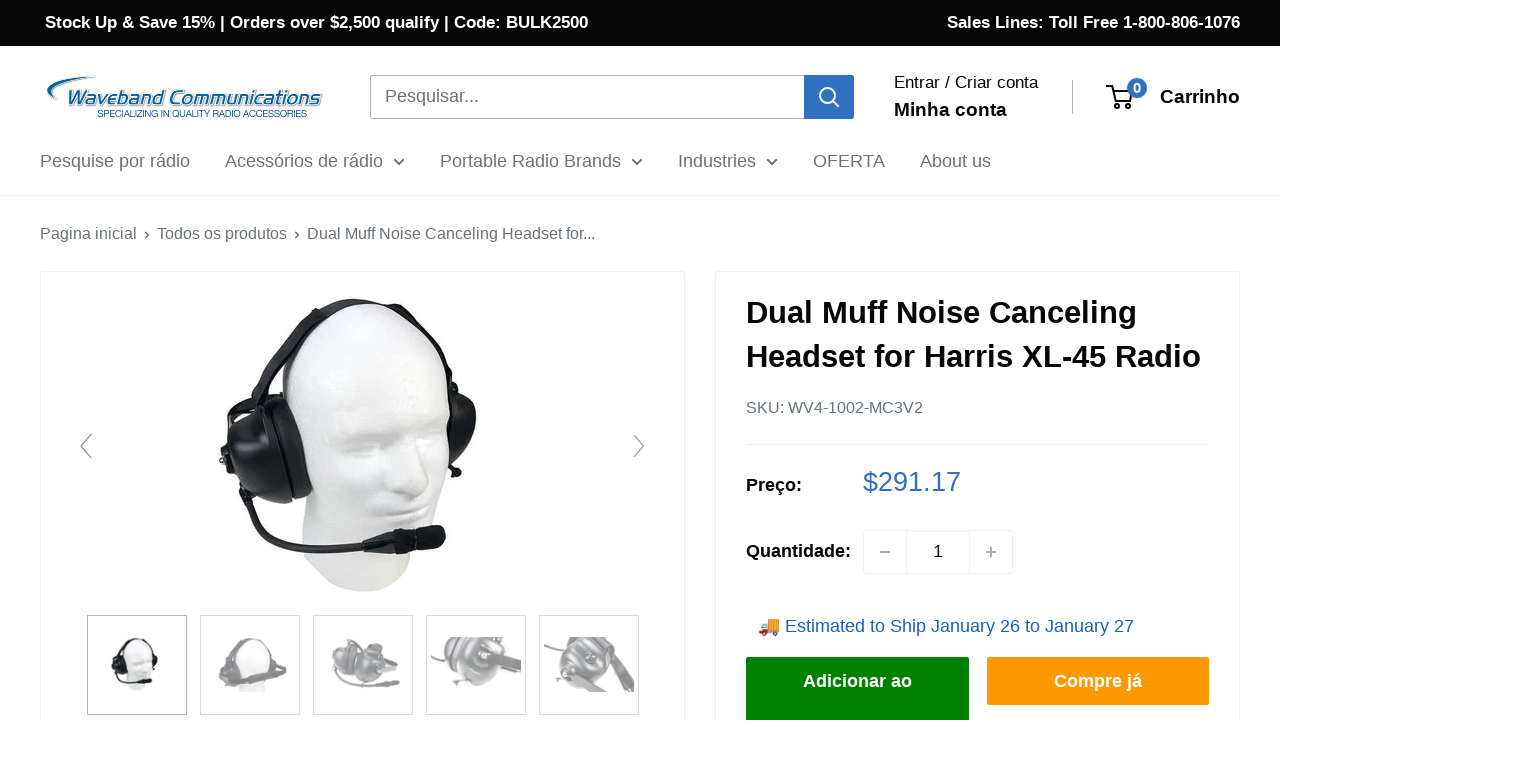

--- FILE ---
content_type: text/html; charset=utf-8
request_url: https://www.wvbandcoms.com/pt-br/products/harris-xl45-dual-muff-headset
body_size: 87362
content:
<!doctype html>

<html class="no-js" lang="pt-BR">
  <head>
    <meta charset="utf-8">
    <meta name="viewport" content="width=device-width, initial-scale=1.0, height=device-height, minimum-scale=1.0, maximum-scale=1.0">
    <meta name="theme-color" content="#3070bf">

    <title>Dual Muff Noise Canceling Headset for Harris XL-45 Radio</title><meta name="description" content="Our dual muff behind the head headset is perfect for any two-way radio user. The push-to-talk button is conveniently located on the left ear cup for easier communication. No reaching for your radio when you need to talk. The adjustable Velcro strap allows you to adjust the fitting of the headset depending on the size o"><link rel="canonical" href="https://www.wvbandcoms.com/pt-br/products/harris-xl45-dual-muff-headset"><link rel="shortcut icon" href="//www.wvbandcoms.com/cdn/shop/files/Waveband_favicon_52f1dd5d-ce5b-4dba-b48a-8b5e4afbe17f-removebg-preview_96x96.png?v=1707506170" type="image/png"><link rel="preload" as="style" href="//www.wvbandcoms.com/cdn/shop/t/62/assets/theme.css?v=93604157203610123531759735487">
    <link rel="preload" as="style" href="//www.wvbandcoms.com/cdn/shop/t/62/assets/custom.css?v=182466122199180113231759735485">
    <link rel="preload" as="script" href="//www.wvbandcoms.com/cdn/shop/t/62/assets/theme.js?v=58436354120716407751759735487">
    <link rel="preconnect" href="https://cdn.shopify.com">
    <link rel="preconnect" href="https://fonts.shopifycdn.com">
    <link rel="dns-prefetch" href="https://productreviews.shopifycdn.com">
    <link rel="dns-prefetch" href="https://ajax.googleapis.com">
    <link rel="dns-prefetch" href="https://maps.googleapis.com">
    <link rel="dns-prefetch" href="https://maps.gstatic.com">

    <meta property="og:type" content="product">
  <meta property="og:title" content="Dual Muff Noise Canceling Headset for Harris XL-45 Radio"><meta property="og:image" content="http://www.wvbandcoms.com/cdn/shop/files/harris-xl-45p-dual-muff-headset-front-view-on-mannequin-head.webp?v=1713453443">
    <meta property="og:image:secure_url" content="https://www.wvbandcoms.com/cdn/shop/files/harris-xl-45p-dual-muff-headset-front-view-on-mannequin-head.webp?v=1713453443">
    <meta property="og:image:width" content="500">
    <meta property="og:image:height" content="309">
    <meta property="product:availability" content="in stock"><meta property="product:price:amount" content="291.17">
  <meta property="product:price:currency" content="USD"><meta property="og:description" content="Our dual muff behind the head headset is perfect for any two-way radio user. The push-to-talk button is conveniently located on the left ear cup for easier communication. No reaching for your radio when you need to talk. The adjustable Velcro strap allows you to adjust the fitting of the headset depending on the size o"><meta property="og:url" content="https://www.wvbandcoms.com/pt-br/products/harris-xl45-dual-muff-headset">
<meta property="og:site_name" content="Waveband Communications"><meta name="twitter:card" content="summary"><meta name="twitter:title" content="Dual Muff Noise Canceling Headset for Harris XL-45 Radio">
  <meta name="twitter:description" content="Our dual muff behind the head headset is perfect for any two-way radio user. The push-to-talk button is conveniently located on the left ear cup for easier communication. No reaching for your radio when you need to talk. The adjustable Velcro strap allows you to adjust the fitting of the headset depending on the size of your head while the behind-the-head neckband makes it the perfect headset to use with a helmet. The noise canceling dynamic boom microphone ensures your voice is clear even in loud environments such as sirens, busy traffic, and even large crowds. It&#39;ll also protect your hearing with a 23 dB Noise Reduction Rating. The ear muff cushions lay snug around your ear for maximum comfort and all-day wearability. Lastly, the downlead is easily removable so you can wear the headset even when not connected to a">
  <meta name="twitter:image" content="https://www.wvbandcoms.com/cdn/shop/files/harris-xl-45p-dual-muff-headset-front-view-on-mannequin-head_600x600_crop_center.webp?v=1713453443">
    <style>
  
  


  
  
  

  :root {
    --default-text-font-size : 15px;
    --base-text-font-size    : 18px;
    --heading-font-family    : "system_ui", -apple-system, 'Segoe UI', Roboto, 'Helvetica Neue', 'Noto Sans', 'Liberation Sans', Arial, sans-serif, 'Apple Color Emoji', 'Segoe UI Emoji', 'Segoe UI Symbol', 'Noto Color Emoji';
    --heading-font-weight    : 400;
    --heading-font-style     : normal;
    --text-font-family       : "system_ui", -apple-system, 'Segoe UI', Roboto, 'Helvetica Neue', 'Noto Sans', 'Liberation Sans', Arial, sans-serif, 'Apple Color Emoji', 'Segoe UI Emoji', 'Segoe UI Symbol', 'Noto Color Emoji';
    --text-font-weight       : 400;
    --text-font-style        : normal;
    --text-font-bolder-weight: bolder;
    --text-link-decoration   : underline;

    --text-color               : #677279;
    --text-color-rgb           : 103, 114, 121;
    --heading-color            : #060606;
    --border-color             : #f0f0f0;
    --border-color-rgb         : 240, 240, 240;
    --form-border-color        : #e3e3e3;
    --accent-color             : #3070bf;
    --accent-color-rgb         : 48, 112, 191;
    --link-color               : #6990bf;
    --link-color-hover         : #426a9a;
    --background               : #ffffff;
    --secondary-background     : #ffffff;
    --secondary-background-rgb : 255, 255, 255;
    --accent-background        : rgba(48, 112, 191, 0.08);

    --input-background: #ffffff;

    --error-color       : #ff0000;
    --error-background  : rgba(255, 0, 0, 0.07);
    --success-color     : #00aa00;
    --success-background: rgba(0, 170, 0, 0.11);

    --primary-button-background      : #008000;
    --primary-button-background-rgb  : 0, 128, 0;
    --primary-button-text-color      : #ffffff;
    --secondary-button-background    : #ff9900;
    --secondary-button-background-rgb: 255, 153, 0;
    --secondary-button-text-color    : #ffffff;

    --header-background      : #ffffff;
    --header-text-color      : #060606;
    --header-light-text-color: #000000;
    --header-border-color    : rgba(0, 0, 0, 0.3);
    --header-accent-color    : #3070bf;

    --footer-background-color:    #f3f5f6;
    --footer-heading-text-color:  #1e2d7d;
    --footer-body-text-color:     #677279;
    --footer-body-text-color-rgb: 103, 114, 121;
    --footer-accent-color:        #00badb;
    --footer-accent-color-rgb:    0, 186, 219;
    --footer-border:              none;
    
    --flickity-arrow-color: #bdbdbd;--product-on-sale-accent           : #3070bf;
    --product-on-sale-accent-rgb       : 48, 112, 191;
    --product-on-sale-color            : #ffffff;
    --product-in-stock-color           : #008a00;
    --product-low-stock-color          : #ee0000;
    --product-sold-out-color           : #8a9297;
    --product-custom-label-1-background: #3070bf;
    --product-custom-label-1-color     : #ffffff;
    --product-custom-label-2-background: #102540;
    --product-custom-label-2-color     : #ffffff;
    --product-review-star-color        : #ffbd00;

    --mobile-container-gutter : 20px;
    --desktop-container-gutter: 40px;

    /* Shopify related variables */
    --payment-terms-background-color: #ffffff;
  }
</style>

<script>
  // IE11 does not have support for CSS variables, so we have to polyfill them
  if (!(((window || {}).CSS || {}).supports && window.CSS.supports('(--a: 0)'))) {
    const script = document.createElement('script');
    script.type = 'text/javascript';
    script.src = 'https://cdn.jsdelivr.net/npm/css-vars-ponyfill@2';
    script.onload = function() {
      cssVars({});
    };

    document.getElementsByTagName('head')[0].appendChild(script);
  }
</script>


    <script>window.performance && window.performance.mark && window.performance.mark('shopify.content_for_header.start');</script><meta name="google-site-verification" content="SJ_mfjGND1a_wH7E4y7lxpfAWZ6Aw9EgIjn4rkJiLKc">
<meta id="shopify-digital-wallet" name="shopify-digital-wallet" content="/11718426705/digital_wallets/dialog">
<meta name="shopify-requires-components" content="true" product-ids="7391145853009">
<meta name="shopify-checkout-api-token" content="c5c91db2ce9520d066a498a8bc5aa11d">
<meta id="in-context-paypal-metadata" data-shop-id="11718426705" data-venmo-supported="false" data-environment="production" data-locale="pt_BR" data-paypal-v4="true" data-currency="USD">
<link rel="alternate" hreflang="x-default" href="https://www.wvbandcoms.com/products/harris-xl45-dual-muff-headset">
<link rel="alternate" hreflang="pt-BR" href="https://www.wvbandcoms.com/pt-br/products/harris-xl45-dual-muff-headset">
<link rel="alternate" hreflang="en-HK" href="https://www.wvbandcoms.com/en-hk/products/harris-xl45-dual-muff-headset">
<link rel="alternate" hreflang="en-DE" href="https://www.wvbandcoms.com/en-de/products/harris-xl45-dual-muff-headset">
<link rel="alternate" hreflang="en-FR" href="https://www.wvbandcoms.com/en-fr/products/harris-xl45-dual-muff-headset">
<link rel="alternate" hreflang="en-NL" href="https://www.wvbandcoms.com/en-nl/products/harris-xl45-dual-muff-headset">
<link rel="alternate" hreflang="en-IT" href="https://www.wvbandcoms.com/en-it/products/harris-xl45-dual-muff-headset">
<link rel="alternate" hreflang="en-US" href="https://www.wvbandcoms.com/products/harris-xl45-dual-muff-headset">
<link rel="alternate" hreflang="de-US" href="https://www.wvbandcoms.com/de/products/harris-xl45-dual-muff-headset">
<link rel="alternate" hreflang="es-US" href="https://www.wvbandcoms.com/es/products/harris-xl45-dual-muff-headset">
<link rel="alternate" hreflang="fr-US" href="https://www.wvbandcoms.com/fr/products/harris-xl45-dual-muff-headset">
<link rel="alternate" hreflang="nl-US" href="https://www.wvbandcoms.com/nl/products/harris-xl45-dual-muff-headset">
<link rel="alternate" hreflang="pt-US" href="https://www.wvbandcoms.com/pt/products/harris-xl45-dual-muff-headset">
<link rel="alternate" type="application/json+oembed" href="https://www.wvbandcoms.com/pt-br/products/harris-xl45-dual-muff-headset.oembed">
<script async="async" src="/checkouts/internal/preloads.js?locale=pt-BR"></script>
<link rel="preconnect" href="https://shop.app" crossorigin="anonymous">
<script async="async" src="https://shop.app/checkouts/internal/preloads.js?locale=pt-BR&shop_id=11718426705" crossorigin="anonymous"></script>
<script id="apple-pay-shop-capabilities" type="application/json">{"shopId":11718426705,"countryCode":"US","currencyCode":"USD","merchantCapabilities":["supports3DS"],"merchantId":"gid:\/\/shopify\/Shop\/11718426705","merchantName":"Waveband Communications","requiredBillingContactFields":["postalAddress","email","phone"],"requiredShippingContactFields":["postalAddress","email","phone"],"shippingType":"shipping","supportedNetworks":["visa","masterCard","amex","discover","elo","jcb"],"total":{"type":"pending","label":"Waveband Communications","amount":"1.00"},"shopifyPaymentsEnabled":true,"supportsSubscriptions":true}</script>
<script id="shopify-features" type="application/json">{"accessToken":"c5c91db2ce9520d066a498a8bc5aa11d","betas":["rich-media-storefront-analytics"],"domain":"www.wvbandcoms.com","predictiveSearch":true,"shopId":11718426705,"locale":"pt-br"}</script>
<script>var Shopify = Shopify || {};
Shopify.shop = "waveband-communications-dev.myshopify.com";
Shopify.locale = "pt-BR";
Shopify.currency = {"active":"USD","rate":"1.0"};
Shopify.country = "BR";
Shopify.theme = {"name":"Copy of Updated Sept 30 2025","id":180860125551,"schema_name":"Warehouse","schema_version":"6.6.0","theme_store_id":871,"role":"main"};
Shopify.theme.handle = "null";
Shopify.theme.style = {"id":null,"handle":null};
Shopify.cdnHost = "www.wvbandcoms.com/cdn";
Shopify.routes = Shopify.routes || {};
Shopify.routes.root = "/pt-br/";</script>
<script type="module">!function(o){(o.Shopify=o.Shopify||{}).modules=!0}(window);</script>
<script>!function(o){function n(){var o=[];function n(){o.push(Array.prototype.slice.apply(arguments))}return n.q=o,n}var t=o.Shopify=o.Shopify||{};t.loadFeatures=n(),t.autoloadFeatures=n()}(window);</script>
<script>
  window.ShopifyPay = window.ShopifyPay || {};
  window.ShopifyPay.apiHost = "shop.app\/pay";
  window.ShopifyPay.redirectState = null;
</script>
<script id="shop-js-analytics" type="application/json">{"pageType":"product"}</script>
<script defer="defer" async type="module" src="//www.wvbandcoms.com/cdn/shopifycloud/shop-js/modules/v2/client.init-shop-cart-sync_CU2ftdlJ.pt-BR.esm.js"></script>
<script defer="defer" async type="module" src="//www.wvbandcoms.com/cdn/shopifycloud/shop-js/modules/v2/chunk.common_Bd5PC-Gb.esm.js"></script>
<script defer="defer" async type="module" src="//www.wvbandcoms.com/cdn/shopifycloud/shop-js/modules/v2/chunk.modal_CNYWjkPA.esm.js"></script>
<script type="module">
  await import("//www.wvbandcoms.com/cdn/shopifycloud/shop-js/modules/v2/client.init-shop-cart-sync_CU2ftdlJ.pt-BR.esm.js");
await import("//www.wvbandcoms.com/cdn/shopifycloud/shop-js/modules/v2/chunk.common_Bd5PC-Gb.esm.js");
await import("//www.wvbandcoms.com/cdn/shopifycloud/shop-js/modules/v2/chunk.modal_CNYWjkPA.esm.js");

  window.Shopify.SignInWithShop?.initShopCartSync?.({"fedCMEnabled":true,"windoidEnabled":true});

</script>
<script>
  window.Shopify = window.Shopify || {};
  if (!window.Shopify.featureAssets) window.Shopify.featureAssets = {};
  window.Shopify.featureAssets['shop-js'] = {"shop-cart-sync":["modules/v2/client.shop-cart-sync_w9TziuSg.pt-BR.esm.js","modules/v2/chunk.common_Bd5PC-Gb.esm.js","modules/v2/chunk.modal_CNYWjkPA.esm.js"],"init-fed-cm":["modules/v2/client.init-fed-cm_DqdH0sUx.pt-BR.esm.js","modules/v2/chunk.common_Bd5PC-Gb.esm.js","modules/v2/chunk.modal_CNYWjkPA.esm.js"],"shop-cash-offers":["modules/v2/client.shop-cash-offers_BKpjlGjl.pt-BR.esm.js","modules/v2/chunk.common_Bd5PC-Gb.esm.js","modules/v2/chunk.modal_CNYWjkPA.esm.js"],"shop-login-button":["modules/v2/client.shop-login-button_nrkBJ5Ke.pt-BR.esm.js","modules/v2/chunk.common_Bd5PC-Gb.esm.js","modules/v2/chunk.modal_CNYWjkPA.esm.js"],"pay-button":["modules/v2/client.pay-button_BSLWe4kQ.pt-BR.esm.js","modules/v2/chunk.common_Bd5PC-Gb.esm.js","modules/v2/chunk.modal_CNYWjkPA.esm.js"],"shop-button":["modules/v2/client.shop-button_BMpvsI5U.pt-BR.esm.js","modules/v2/chunk.common_Bd5PC-Gb.esm.js","modules/v2/chunk.modal_CNYWjkPA.esm.js"],"avatar":["modules/v2/client.avatar_BTnouDA3.pt-BR.esm.js"],"init-windoid":["modules/v2/client.init-windoid_CGT14yHB.pt-BR.esm.js","modules/v2/chunk.common_Bd5PC-Gb.esm.js","modules/v2/chunk.modal_CNYWjkPA.esm.js"],"init-shop-for-new-customer-accounts":["modules/v2/client.init-shop-for-new-customer-accounts_BHD6Zfbx.pt-BR.esm.js","modules/v2/client.shop-login-button_nrkBJ5Ke.pt-BR.esm.js","modules/v2/chunk.common_Bd5PC-Gb.esm.js","modules/v2/chunk.modal_CNYWjkPA.esm.js"],"init-shop-email-lookup-coordinator":["modules/v2/client.init-shop-email-lookup-coordinator_REzCsYYD.pt-BR.esm.js","modules/v2/chunk.common_Bd5PC-Gb.esm.js","modules/v2/chunk.modal_CNYWjkPA.esm.js"],"init-shop-cart-sync":["modules/v2/client.init-shop-cart-sync_CU2ftdlJ.pt-BR.esm.js","modules/v2/chunk.common_Bd5PC-Gb.esm.js","modules/v2/chunk.modal_CNYWjkPA.esm.js"],"shop-toast-manager":["modules/v2/client.shop-toast-manager_Dq28WqI9.pt-BR.esm.js","modules/v2/chunk.common_Bd5PC-Gb.esm.js","modules/v2/chunk.modal_CNYWjkPA.esm.js"],"init-customer-accounts":["modules/v2/client.init-customer-accounts_CgiX-6Cv.pt-BR.esm.js","modules/v2/client.shop-login-button_nrkBJ5Ke.pt-BR.esm.js","modules/v2/chunk.common_Bd5PC-Gb.esm.js","modules/v2/chunk.modal_CNYWjkPA.esm.js"],"init-customer-accounts-sign-up":["modules/v2/client.init-customer-accounts-sign-up_Caijx2Oo.pt-BR.esm.js","modules/v2/client.shop-login-button_nrkBJ5Ke.pt-BR.esm.js","modules/v2/chunk.common_Bd5PC-Gb.esm.js","modules/v2/chunk.modal_CNYWjkPA.esm.js"],"shop-follow-button":["modules/v2/client.shop-follow-button_l7EosSa7.pt-BR.esm.js","modules/v2/chunk.common_Bd5PC-Gb.esm.js","modules/v2/chunk.modal_CNYWjkPA.esm.js"],"checkout-modal":["modules/v2/client.checkout-modal_ChQe4jtU.pt-BR.esm.js","modules/v2/chunk.common_Bd5PC-Gb.esm.js","modules/v2/chunk.modal_CNYWjkPA.esm.js"],"shop-login":["modules/v2/client.shop-login_RmBPJEbI.pt-BR.esm.js","modules/v2/chunk.common_Bd5PC-Gb.esm.js","modules/v2/chunk.modal_CNYWjkPA.esm.js"],"lead-capture":["modules/v2/client.lead-capture_DAsJ2v4s.pt-BR.esm.js","modules/v2/chunk.common_Bd5PC-Gb.esm.js","modules/v2/chunk.modal_CNYWjkPA.esm.js"],"payment-terms":["modules/v2/client.payment-terms_ABFUqxZz.pt-BR.esm.js","modules/v2/chunk.common_Bd5PC-Gb.esm.js","modules/v2/chunk.modal_CNYWjkPA.esm.js"]};
</script>
<script>(function() {
  var isLoaded = false;
  function asyncLoad() {
    if (isLoaded) return;
    isLoaded = true;
    var urls = ["\/\/cdn.ywxi.net\/js\/partner-shopify.js?shop=waveband-communications-dev.myshopify.com","\/\/cdn.ywxi.net\/js\/partner-shopify.js?shop=waveband-communications-dev.myshopify.com","\/\/cdn.ywxi.net\/js\/partner-shopify.js?shop=waveband-communications-dev.myshopify.com","https:\/\/static.klaviyo.com\/onsite\/js\/klaviyo.js?company_id=XAn3kr\u0026shop=waveband-communications-dev.myshopify.com","\/\/cdn.shopify.com\/proxy\/9caf5a3ea49d441d768f953e3dbfe7dfa51b8ad23907d4fd78b41b9a6b7fa30c\/quotify.dev\/js\/widget.js?shop=waveband-communications-dev.myshopify.com\u0026sp-cache-control=cHVibGljLCBtYXgtYWdlPTkwMA","https:\/\/api-na1.hubapi.com\/scriptloader\/v1\/5063064.js?shop=waveband-communications-dev.myshopify.com"];
    for (var i = 0; i < urls.length; i++) {
      var s = document.createElement('script');
      s.type = 'text/javascript';
      s.async = true;
      s.src = urls[i];
      var x = document.getElementsByTagName('script')[0];
      x.parentNode.insertBefore(s, x);
    }
  };
  if(window.attachEvent) {
    window.attachEvent('onload', asyncLoad);
  } else {
    window.addEventListener('load', asyncLoad, false);
  }
})();</script>
<script id="__st">var __st={"a":11718426705,"offset":-18000,"reqid":"654d6194-e2a0-4fc1-a07a-ae0892978168-1769406946","pageurl":"www.wvbandcoms.com\/pt-br\/products\/harris-xl45-dual-muff-headset","u":"7660997e86cd","p":"product","rtyp":"product","rid":7391145853009};</script>
<script>window.ShopifyPaypalV4VisibilityTracking = true;</script>
<script id="captcha-bootstrap">!function(){'use strict';const t='contact',e='account',n='new_comment',o=[[t,t],['blogs',n],['comments',n],[t,'customer']],c=[[e,'customer_login'],[e,'guest_login'],[e,'recover_customer_password'],[e,'create_customer']],r=t=>t.map((([t,e])=>`form[action*='/${t}']:not([data-nocaptcha='true']) input[name='form_type'][value='${e}']`)).join(','),a=t=>()=>t?[...document.querySelectorAll(t)].map((t=>t.form)):[];function s(){const t=[...o],e=r(t);return a(e)}const i='password',u='form_key',d=['recaptcha-v3-token','g-recaptcha-response','h-captcha-response',i],f=()=>{try{return window.sessionStorage}catch{return}},m='__shopify_v',_=t=>t.elements[u];function p(t,e,n=!1){try{const o=window.sessionStorage,c=JSON.parse(o.getItem(e)),{data:r}=function(t){const{data:e,action:n}=t;return t[m]||n?{data:e,action:n}:{data:t,action:n}}(c);for(const[e,n]of Object.entries(r))t.elements[e]&&(t.elements[e].value=n);n&&o.removeItem(e)}catch(o){console.error('form repopulation failed',{error:o})}}const l='form_type',E='cptcha';function T(t){t.dataset[E]=!0}const w=window,h=w.document,L='Shopify',v='ce_forms',y='captcha';let A=!1;((t,e)=>{const n=(g='f06e6c50-85a8-45c8-87d0-21a2b65856fe',I='https://cdn.shopify.com/shopifycloud/storefront-forms-hcaptcha/ce_storefront_forms_captcha_hcaptcha.v1.5.2.iife.js',D={infoText:'Protegido por hCaptcha',privacyText:'Privacidade',termsText:'Termos'},(t,e,n)=>{const o=w[L][v],c=o.bindForm;if(c)return c(t,g,e,D).then(n);var r;o.q.push([[t,g,e,D],n]),r=I,A||(h.body.append(Object.assign(h.createElement('script'),{id:'captcha-provider',async:!0,src:r})),A=!0)});var g,I,D;w[L]=w[L]||{},w[L][v]=w[L][v]||{},w[L][v].q=[],w[L][y]=w[L][y]||{},w[L][y].protect=function(t,e){n(t,void 0,e),T(t)},Object.freeze(w[L][y]),function(t,e,n,w,h,L){const[v,y,A,g]=function(t,e,n){const i=e?o:[],u=t?c:[],d=[...i,...u],f=r(d),m=r(i),_=r(d.filter((([t,e])=>n.includes(e))));return[a(f),a(m),a(_),s()]}(w,h,L),I=t=>{const e=t.target;return e instanceof HTMLFormElement?e:e&&e.form},D=t=>v().includes(t);t.addEventListener('submit',(t=>{const e=I(t);if(!e)return;const n=D(e)&&!e.dataset.hcaptchaBound&&!e.dataset.recaptchaBound,o=_(e),c=g().includes(e)&&(!o||!o.value);(n||c)&&t.preventDefault(),c&&!n&&(function(t){try{if(!f())return;!function(t){const e=f();if(!e)return;const n=_(t);if(!n)return;const o=n.value;o&&e.removeItem(o)}(t);const e=Array.from(Array(32),(()=>Math.random().toString(36)[2])).join('');!function(t,e){_(t)||t.append(Object.assign(document.createElement('input'),{type:'hidden',name:u})),t.elements[u].value=e}(t,e),function(t,e){const n=f();if(!n)return;const o=[...t.querySelectorAll(`input[type='${i}']`)].map((({name:t})=>t)),c=[...d,...o],r={};for(const[a,s]of new FormData(t).entries())c.includes(a)||(r[a]=s);n.setItem(e,JSON.stringify({[m]:1,action:t.action,data:r}))}(t,e)}catch(e){console.error('failed to persist form',e)}}(e),e.submit())}));const S=(t,e)=>{t&&!t.dataset[E]&&(n(t,e.some((e=>e===t))),T(t))};for(const o of['focusin','change'])t.addEventListener(o,(t=>{const e=I(t);D(e)&&S(e,y())}));const B=e.get('form_key'),M=e.get(l),P=B&&M;t.addEventListener('DOMContentLoaded',(()=>{const t=y();if(P)for(const e of t)e.elements[l].value===M&&p(e,B);[...new Set([...A(),...v().filter((t=>'true'===t.dataset.shopifyCaptcha))])].forEach((e=>S(e,t)))}))}(h,new URLSearchParams(w.location.search),n,t,e,['guest_login'])})(!0,!0)}();</script>
<script integrity="sha256-4kQ18oKyAcykRKYeNunJcIwy7WH5gtpwJnB7kiuLZ1E=" data-source-attribution="shopify.loadfeatures" defer="defer" src="//www.wvbandcoms.com/cdn/shopifycloud/storefront/assets/storefront/load_feature-a0a9edcb.js" crossorigin="anonymous"></script>
<script crossorigin="anonymous" defer="defer" src="//www.wvbandcoms.com/cdn/shopifycloud/storefront/assets/shopify_pay/storefront-65b4c6d7.js?v=20250812"></script>
<script data-source-attribution="shopify.dynamic_checkout.dynamic.init">var Shopify=Shopify||{};Shopify.PaymentButton=Shopify.PaymentButton||{isStorefrontPortableWallets:!0,init:function(){window.Shopify.PaymentButton.init=function(){};var t=document.createElement("script");t.src="https://www.wvbandcoms.com/cdn/shopifycloud/portable-wallets/latest/portable-wallets.pt-br.js",t.type="module",document.head.appendChild(t)}};
</script>
<script data-source-attribution="shopify.dynamic_checkout.buyer_consent">
  function portableWalletsHideBuyerConsent(e){var t=document.getElementById("shopify-buyer-consent"),n=document.getElementById("shopify-subscription-policy-button");t&&n&&(t.classList.add("hidden"),t.setAttribute("aria-hidden","true"),n.removeEventListener("click",e))}function portableWalletsShowBuyerConsent(e){var t=document.getElementById("shopify-buyer-consent"),n=document.getElementById("shopify-subscription-policy-button");t&&n&&(t.classList.remove("hidden"),t.removeAttribute("aria-hidden"),n.addEventListener("click",e))}window.Shopify?.PaymentButton&&(window.Shopify.PaymentButton.hideBuyerConsent=portableWalletsHideBuyerConsent,window.Shopify.PaymentButton.showBuyerConsent=portableWalletsShowBuyerConsent);
</script>
<script>
  function portableWalletsCleanup(e){e&&e.src&&console.error("Failed to load portable wallets script "+e.src);var t=document.querySelectorAll("shopify-accelerated-checkout .shopify-payment-button__skeleton, shopify-accelerated-checkout-cart .wallet-cart-button__skeleton"),e=document.getElementById("shopify-buyer-consent");for(let e=0;e<t.length;e++)t[e].remove();e&&e.remove()}function portableWalletsNotLoadedAsModule(e){e instanceof ErrorEvent&&"string"==typeof e.message&&e.message.includes("import.meta")&&"string"==typeof e.filename&&e.filename.includes("portable-wallets")&&(window.removeEventListener("error",portableWalletsNotLoadedAsModule),window.Shopify.PaymentButton.failedToLoad=e,"loading"===document.readyState?document.addEventListener("DOMContentLoaded",window.Shopify.PaymentButton.init):window.Shopify.PaymentButton.init())}window.addEventListener("error",portableWalletsNotLoadedAsModule);
</script>

<script type="module" src="https://www.wvbandcoms.com/cdn/shopifycloud/portable-wallets/latest/portable-wallets.pt-br.js" onError="portableWalletsCleanup(this)" crossorigin="anonymous"></script>
<script nomodule>
  document.addEventListener("DOMContentLoaded", portableWalletsCleanup);
</script>

<script id='scb4127' type='text/javascript' async='' src='https://www.wvbandcoms.com/cdn/shopifycloud/privacy-banner/storefront-banner.js'></script><link id="shopify-accelerated-checkout-styles" rel="stylesheet" media="screen" href="https://www.wvbandcoms.com/cdn/shopifycloud/portable-wallets/latest/accelerated-checkout-backwards-compat.css" crossorigin="anonymous">
<style id="shopify-accelerated-checkout-cart">
        #shopify-buyer-consent {
  margin-top: 1em;
  display: inline-block;
  width: 100%;
}

#shopify-buyer-consent.hidden {
  display: none;
}

#shopify-subscription-policy-button {
  background: none;
  border: none;
  padding: 0;
  text-decoration: underline;
  font-size: inherit;
  cursor: pointer;
}

#shopify-subscription-policy-button::before {
  box-shadow: none;
}

      </style>

<script>window.performance && window.performance.mark && window.performance.mark('shopify.content_for_header.end');</script>

    <link rel="stylesheet" href="//www.wvbandcoms.com/cdn/shop/t/62/assets/theme.css?v=93604157203610123531759735487">
    <link rel="stylesheet" href="//www.wvbandcoms.com/cdn/shop/t/62/assets/custom.css?v=182466122199180113231759735485">

    <script type="application/ld+json">{"@context":"http:\/\/schema.org\/","@id":"\/pt-br\/products\/harris-xl45-dual-muff-headset#product","@type":"Product","brand":{"@type":"Brand","name":"Waveband Communications"},"category":"Headsets","description":"Our dual muff behind the head headset is perfect for any two-way radio user. The push-to-talk button is conveniently located on the left ear cup for easier communication. No reaching for your radio when you need to talk.\nThe adjustable Velcro strap allows you to adjust the fitting of the headset depending on the size of your head while the behind-the-head neckband makes it the perfect headset to use with a helmet.\nThe noise canceling dynamic boom microphone ensures your voice is clear even in loud environments such as sirens, busy traffic, and even large crowds. It'll also protect your hearing with a 23 dB Noise Reduction Rating.\nThe ear muff cushions lay snug around your ear for maximum comfort and all-day wearability.\nLastly, the downlead is easily removable so you can wear the headset even when not connected to a two-way radio.\nDownload Datasheet","image":"https:\/\/www.wvbandcoms.com\/cdn\/shop\/files\/harris-xl-45p-dual-muff-headset-front-view-on-mannequin-head.webp?v=1713453443\u0026width=1920","name":"Dual Muff Noise Canceling Headset for Harris XL-45 Radio","offers":{"@id":"\/pt-br\/products\/harris-xl45-dual-muff-headset?variant=41228187631697#offer","@type":"Offer","availability":"http:\/\/schema.org\/InStock","price":"291.17","priceCurrency":"USD","url":"https:\/\/www.wvbandcoms.com\/pt-br\/products\/harris-xl45-dual-muff-headset?variant=41228187631697"},"sku":"WV4-1002-MC3V2","url":"https:\/\/www.wvbandcoms.com\/pt-br\/products\/harris-xl45-dual-muff-headset"}</script><script type="application/ld+json">
  {
    "@context": "https://schema.org",
    "@type": "BreadcrumbList",
    "itemListElement": [{
        "@type": "ListItem",
        "position": 1,
        "name": "Pagina inicial",
        "item": "https://www.wvbandcoms.com"
      },{
            "@type": "ListItem",
            "position": 2,
            "name": "Dual Muff Noise Canceling Headset for Harris XL-45 Radio",
            "item": "https://www.wvbandcoms.com/pt-br/products/harris-xl45-dual-muff-headset"
          }]
  }
</script>

    <script>
      // This allows to expose several variables to the global scope, to be used in scripts
      window.theme = {
        pageType: "product",
        cartCount: 0,
        moneyFormat: "${{amount}}",
        moneyWithCurrencyFormat: "${{amount}} USD",
        currencyCodeEnabled: false,
        showDiscount: false,
        discountMode: "saving",
        cartType: "drawer"
      };

      window.routes = {
        rootUrl: "\/pt-br",
        rootUrlWithoutSlash: "\/pt-br",
        cartUrl: "\/pt-br\/cart",
        cartAddUrl: "\/pt-br\/cart\/add",
        cartChangeUrl: "\/pt-br\/cart\/change",
        searchUrl: "\/pt-br\/search",
        productRecommendationsUrl: "\/pt-br\/recommendations\/products"
      };

      window.languages = {
        productRegularPrice: "Preço normal",
        productSalePrice: "Preço promocional",
        collectionOnSaleLabel: "Economize {{savings}}",
        productFormUnavailable: "Indisponível",
        productFormAddToCart: "Adicionar ao carrinho",
        productFormPreOrder: "Pré-compra",
        productFormSoldOut: "Esgotado",
        productAdded: "Produtos foram adicionados ao seu carrinho",
        productAddedShort: "Adicionado !",
        shippingEstimatorNoResults: "Nenhum método de envio encontrado para o seu endereço.",
        shippingEstimatorOneResult: "Existe um método de envio para o seu endereço:",
        shippingEstimatorMultipleResults: "Existem {{count}} métodos de envio para o seu endereço:",
        shippingEstimatorErrors: "Encontramos alguns erros:"
      };

      document.documentElement.className = document.documentElement.className.replace('no-js', 'js');
    </script><script src="//www.wvbandcoms.com/cdn/shop/t/62/assets/theme.js?v=58436354120716407751759735487" defer></script>
    <script src="//www.wvbandcoms.com/cdn/shop/t/62/assets/custom.js?v=102476495355921946141759735485" defer></script><script>
        (function () {
          window.onpageshow = function() {
            // We force re-freshing the cart content onpageshow, as most browsers will serve a cache copy when hitting the
            // back button, which cause staled data
            document.documentElement.dispatchEvent(new CustomEvent('cart:refresh', {
              bubbles: true,
              detail: {scrollToTop: false}
            }));
          };
        })();
      </script>

<!-- BEGIN app block: shopify://apps/easyban-country-blocker/blocks/easyban-blocker/6583aec2-8e90-464e-9601-efb6039a18f8 --><script src="https://cdn.shopify.com/extensions/0199b407-62ab-757c-8c40-b410f744da52/easy-ban-40/assets/filter.js?v=13&shop=waveband-communications-dev.myshopify.com" async></script>
<script src="https://cdn.shopify.com/extensions/0199b407-62ab-757c-8c40-b410f744da52/easy-ban-40/assets/regc.js?v=1&shop=waveband-communications-dev.myshopify.com" async></script>




  <script async>
   (function(_0x169799,_0x173c0f){var _0x47f87a=_0x120b,_0x49fa92=_0x169799();while(!![]){try{var _0x28db74=parseInt(_0x47f87a(0x141))/0x1*(parseInt(_0x47f87a(0x131))/0x2)+parseInt(_0x47f87a(0x13f))/0x3+parseInt(_0x47f87a(0x12b))/0x4*(parseInt(_0x47f87a(0x142))/0x5)+-parseInt(_0x47f87a(0x139))/0x6+parseInt(_0x47f87a(0x13a))/0x7+parseInt(_0x47f87a(0x12e))/0x8*(-parseInt(_0x47f87a(0x133))/0x9)+parseInt(_0x47f87a(0x136))/0xa*(-parseInt(_0x47f87a(0x13d))/0xb);if(_0x28db74===_0x173c0f)break;else _0x49fa92['push'](_0x49fa92['shift']());}catch(_0x220ae6){_0x49fa92['push'](_0x49fa92['shift']());}}}(_0x43f3,0x8ad02),function e(){window['_eb_blocked']=![];var _0x4c5c0f=new MutationObserver(function(_0x5b3d84){var _0x22d5d1=_0x120b;_0x5b3d84[_0x22d5d1(0x13b)](function(_0x48ea97){var _0x4ecf5b=_0x22d5d1;_0x48ea97['addedNodes'][_0x4ecf5b(0x13b)](function(_0xf966ad){var _0x2a5c50=_0x4ecf5b;if(_0xf966ad[_0x2a5c50(0x13c)]==='SCRIPT'&&window[_0x2a5c50(0x12f)]==![]){var _0x2c9825=_0xf966ad[_0x2a5c50(0x137)]||_0xf966ad[_0x2a5c50(0x135)];_0x2c9825['includes'](_0x2a5c50(0x138))&&(window['_eb_blocked']=!![],window[_0x2a5c50(0x12d)]=_0x2c9825,_0xf966ad[_0x2a5c50(0x143)][_0x2a5c50(0x130)](_0xf966ad),_0x4c5c0f[_0x2a5c50(0x12a)]());}});});});_0x4c5c0f['observe'](document['documentElement'],{'childList':!![],'subtree':!![]}),setTimeout(()=>{var _0x5cfd94=_0x120b;if(!window[_0x5cfd94(0x132)]&&window[_0x5cfd94(0x12f)]){var _0x2cfc78=document['createElement'](_0x5cfd94(0x12c));_0x2cfc78[_0x5cfd94(0x13e)]=_0x5cfd94(0x144),_0x2cfc78[_0x5cfd94(0x137)]=window['_eb_blocked_script'],document[_0x5cfd94(0x134)][_0x5cfd94(0x140)](_0x2cfc78);}},0x2ee0);}());function _0x120b(_0x5de87e,_0x351d93){var _0x43f3e0=_0x43f3();return _0x120b=function(_0x120bfa,_0x4264fd){_0x120bfa=_0x120bfa-0x12a;var _0x59c4a5=_0x43f3e0[_0x120bfa];return _0x59c4a5;},_0x120b(_0x5de87e,_0x351d93);}function _0x43f3(){var _0x20d2f0=['forEach','nodeName','11OZctZY','className','2398257udzlyc','appendChild','41yOWAvD','54030KJZJlf','parentNode','analytics','disconnect','356BEXrkU','script','_eb_blocked_script','2936NzTCjo','_eb_blocked','removeChild','49912sVzPwg','easyBanExtension','18828WomtCv','head','src','23277690JjSUbR','textContent','var\x20customDocumentWrite\x20=\x20function(content)','339690kyRWwL','6554639yVLfpw'];_0x43f3=function(){return _0x20d2f0;};return _0x43f3();}
  </script>












<!-- END app block --><!-- BEGIN app block: shopify://apps/klaviyo-email-marketing-sms/blocks/klaviyo-onsite-embed/2632fe16-c075-4321-a88b-50b567f42507 -->












  <script async src="https://static.klaviyo.com/onsite/js/XAn3kr/klaviyo.js?company_id=XAn3kr"></script>
  <script>!function(){if(!window.klaviyo){window._klOnsite=window._klOnsite||[];try{window.klaviyo=new Proxy({},{get:function(n,i){return"push"===i?function(){var n;(n=window._klOnsite).push.apply(n,arguments)}:function(){for(var n=arguments.length,o=new Array(n),w=0;w<n;w++)o[w]=arguments[w];var t="function"==typeof o[o.length-1]?o.pop():void 0,e=new Promise((function(n){window._klOnsite.push([i].concat(o,[function(i){t&&t(i),n(i)}]))}));return e}}})}catch(n){window.klaviyo=window.klaviyo||[],window.klaviyo.push=function(){var n;(n=window._klOnsite).push.apply(n,arguments)}}}}();</script>

  
    <script id="viewed_product">
      if (item == null) {
        var _learnq = _learnq || [];

        var MetafieldReviews = null
        var MetafieldYotpoRating = null
        var MetafieldYotpoCount = null
        var MetafieldLooxRating = null
        var MetafieldLooxCount = null
        var okendoProduct = null
        var okendoProductReviewCount = null
        var okendoProductReviewAverageValue = null
        try {
          // The following fields are used for Customer Hub recently viewed in order to add reviews.
          // This information is not part of __kla_viewed. Instead, it is part of __kla_viewed_reviewed_items
          MetafieldReviews = {"rating":{"scale_min":"1.0","scale_max":"5.0","value":"5.0"},"rating_count":1};
          MetafieldYotpoRating = null
          MetafieldYotpoCount = null
          MetafieldLooxRating = null
          MetafieldLooxCount = null

          okendoProduct = null
          // If the okendo metafield is not legacy, it will error, which then requires the new json formatted data
          if (okendoProduct && 'error' in okendoProduct) {
            okendoProduct = null
          }
          okendoProductReviewCount = okendoProduct ? okendoProduct.reviewCount : null
          okendoProductReviewAverageValue = okendoProduct ? okendoProduct.reviewAverageValue : null
        } catch (error) {
          console.error('Error in Klaviyo onsite reviews tracking:', error);
        }

        var item = {
          Name: "Dual Muff Noise Canceling Headset for Harris XL-45 Radio",
          ProductID: 7391145853009,
          Categories: ["Acessórios de rádio Harris XL-45P","Fones de ouvido de rádio bidirecional","Harris M\/A-com acessórios de rádio","In-Stock"],
          ImageURL: "https://www.wvbandcoms.com/cdn/shop/files/harris-xl-45p-dual-muff-headset-front-view-on-mannequin-head_grande.webp?v=1713453443",
          URL: "https://www.wvbandcoms.com/pt-br/products/harris-xl45-dual-muff-headset",
          Brand: "Waveband Communications",
          Price: "$291.17",
          Value: "291.17",
          CompareAtPrice: "$0.00"
        };
        _learnq.push(['track', 'Viewed Product', item]);
        _learnq.push(['trackViewedItem', {
          Title: item.Name,
          ItemId: item.ProductID,
          Categories: item.Categories,
          ImageUrl: item.ImageURL,
          Url: item.URL,
          Metadata: {
            Brand: item.Brand,
            Price: item.Price,
            Value: item.Value,
            CompareAtPrice: item.CompareAtPrice
          },
          metafields:{
            reviews: MetafieldReviews,
            yotpo:{
              rating: MetafieldYotpoRating,
              count: MetafieldYotpoCount,
            },
            loox:{
              rating: MetafieldLooxRating,
              count: MetafieldLooxCount,
            },
            okendo: {
              rating: okendoProductReviewAverageValue,
              count: okendoProductReviewCount,
            }
          }
        }]);
      }
    </script>
  




  <script>
    window.klaviyoReviewsProductDesignMode = false
  </script>







<!-- END app block --><script src="https://cdn.shopify.com/extensions/4e276193-403c-423f-833c-fefed71819cf/forms-2298/assets/shopify-forms-loader.js" type="text/javascript" defer="defer"></script>
<link href="https://monorail-edge.shopifysvc.com" rel="dns-prefetch">
<script>(function(){if ("sendBeacon" in navigator && "performance" in window) {try {var session_token_from_headers = performance.getEntriesByType('navigation')[0].serverTiming.find(x => x.name == '_s').description;} catch {var session_token_from_headers = undefined;}var session_cookie_matches = document.cookie.match(/_shopify_s=([^;]*)/);var session_token_from_cookie = session_cookie_matches && session_cookie_matches.length === 2 ? session_cookie_matches[1] : "";var session_token = session_token_from_headers || session_token_from_cookie || "";function handle_abandonment_event(e) {var entries = performance.getEntries().filter(function(entry) {return /monorail-edge.shopifysvc.com/.test(entry.name);});if (!window.abandonment_tracked && entries.length === 0) {window.abandonment_tracked = true;var currentMs = Date.now();var navigation_start = performance.timing.navigationStart;var payload = {shop_id: 11718426705,url: window.location.href,navigation_start,duration: currentMs - navigation_start,session_token,page_type: "product"};window.navigator.sendBeacon("https://monorail-edge.shopifysvc.com/v1/produce", JSON.stringify({schema_id: "online_store_buyer_site_abandonment/1.1",payload: payload,metadata: {event_created_at_ms: currentMs,event_sent_at_ms: currentMs}}));}}window.addEventListener('pagehide', handle_abandonment_event);}}());</script>
<script id="web-pixels-manager-setup">(function e(e,d,r,n,o){if(void 0===o&&(o={}),!Boolean(null===(a=null===(i=window.Shopify)||void 0===i?void 0:i.analytics)||void 0===a?void 0:a.replayQueue)){var i,a;window.Shopify=window.Shopify||{};var t=window.Shopify;t.analytics=t.analytics||{};var s=t.analytics;s.replayQueue=[],s.publish=function(e,d,r){return s.replayQueue.push([e,d,r]),!0};try{self.performance.mark("wpm:start")}catch(e){}var l=function(){var e={modern:/Edge?\/(1{2}[4-9]|1[2-9]\d|[2-9]\d{2}|\d{4,})\.\d+(\.\d+|)|Firefox\/(1{2}[4-9]|1[2-9]\d|[2-9]\d{2}|\d{4,})\.\d+(\.\d+|)|Chrom(ium|e)\/(9{2}|\d{3,})\.\d+(\.\d+|)|(Maci|X1{2}).+ Version\/(15\.\d+|(1[6-9]|[2-9]\d|\d{3,})\.\d+)([,.]\d+|)( \(\w+\)|)( Mobile\/\w+|) Safari\/|Chrome.+OPR\/(9{2}|\d{3,})\.\d+\.\d+|(CPU[ +]OS|iPhone[ +]OS|CPU[ +]iPhone|CPU IPhone OS|CPU iPad OS)[ +]+(15[._]\d+|(1[6-9]|[2-9]\d|\d{3,})[._]\d+)([._]\d+|)|Android:?[ /-](13[3-9]|1[4-9]\d|[2-9]\d{2}|\d{4,})(\.\d+|)(\.\d+|)|Android.+Firefox\/(13[5-9]|1[4-9]\d|[2-9]\d{2}|\d{4,})\.\d+(\.\d+|)|Android.+Chrom(ium|e)\/(13[3-9]|1[4-9]\d|[2-9]\d{2}|\d{4,})\.\d+(\.\d+|)|SamsungBrowser\/([2-9]\d|\d{3,})\.\d+/,legacy:/Edge?\/(1[6-9]|[2-9]\d|\d{3,})\.\d+(\.\d+|)|Firefox\/(5[4-9]|[6-9]\d|\d{3,})\.\d+(\.\d+|)|Chrom(ium|e)\/(5[1-9]|[6-9]\d|\d{3,})\.\d+(\.\d+|)([\d.]+$|.*Safari\/(?![\d.]+ Edge\/[\d.]+$))|(Maci|X1{2}).+ Version\/(10\.\d+|(1[1-9]|[2-9]\d|\d{3,})\.\d+)([,.]\d+|)( \(\w+\)|)( Mobile\/\w+|) Safari\/|Chrome.+OPR\/(3[89]|[4-9]\d|\d{3,})\.\d+\.\d+|(CPU[ +]OS|iPhone[ +]OS|CPU[ +]iPhone|CPU IPhone OS|CPU iPad OS)[ +]+(10[._]\d+|(1[1-9]|[2-9]\d|\d{3,})[._]\d+)([._]\d+|)|Android:?[ /-](13[3-9]|1[4-9]\d|[2-9]\d{2}|\d{4,})(\.\d+|)(\.\d+|)|Mobile Safari.+OPR\/([89]\d|\d{3,})\.\d+\.\d+|Android.+Firefox\/(13[5-9]|1[4-9]\d|[2-9]\d{2}|\d{4,})\.\d+(\.\d+|)|Android.+Chrom(ium|e)\/(13[3-9]|1[4-9]\d|[2-9]\d{2}|\d{4,})\.\d+(\.\d+|)|Android.+(UC? ?Browser|UCWEB|U3)[ /]?(15\.([5-9]|\d{2,})|(1[6-9]|[2-9]\d|\d{3,})\.\d+)\.\d+|SamsungBrowser\/(5\.\d+|([6-9]|\d{2,})\.\d+)|Android.+MQ{2}Browser\/(14(\.(9|\d{2,})|)|(1[5-9]|[2-9]\d|\d{3,})(\.\d+|))(\.\d+|)|K[Aa][Ii]OS\/(3\.\d+|([4-9]|\d{2,})\.\d+)(\.\d+|)/},d=e.modern,r=e.legacy,n=navigator.userAgent;return n.match(d)?"modern":n.match(r)?"legacy":"unknown"}(),u="modern"===l?"modern":"legacy",c=(null!=n?n:{modern:"",legacy:""})[u],f=function(e){return[e.baseUrl,"/wpm","/b",e.hashVersion,"modern"===e.buildTarget?"m":"l",".js"].join("")}({baseUrl:d,hashVersion:r,buildTarget:u}),m=function(e){var d=e.version,r=e.bundleTarget,n=e.surface,o=e.pageUrl,i=e.monorailEndpoint;return{emit:function(e){var a=e.status,t=e.errorMsg,s=(new Date).getTime(),l=JSON.stringify({metadata:{event_sent_at_ms:s},events:[{schema_id:"web_pixels_manager_load/3.1",payload:{version:d,bundle_target:r,page_url:o,status:a,surface:n,error_msg:t},metadata:{event_created_at_ms:s}}]});if(!i)return console&&console.warn&&console.warn("[Web Pixels Manager] No Monorail endpoint provided, skipping logging."),!1;try{return self.navigator.sendBeacon.bind(self.navigator)(i,l)}catch(e){}var u=new XMLHttpRequest;try{return u.open("POST",i,!0),u.setRequestHeader("Content-Type","text/plain"),u.send(l),!0}catch(e){return console&&console.warn&&console.warn("[Web Pixels Manager] Got an unhandled error while logging to Monorail."),!1}}}}({version:r,bundleTarget:l,surface:e.surface,pageUrl:self.location.href,monorailEndpoint:e.monorailEndpoint});try{o.browserTarget=l,function(e){var d=e.src,r=e.async,n=void 0===r||r,o=e.onload,i=e.onerror,a=e.sri,t=e.scriptDataAttributes,s=void 0===t?{}:t,l=document.createElement("script"),u=document.querySelector("head"),c=document.querySelector("body");if(l.async=n,l.src=d,a&&(l.integrity=a,l.crossOrigin="anonymous"),s)for(var f in s)if(Object.prototype.hasOwnProperty.call(s,f))try{l.dataset[f]=s[f]}catch(e){}if(o&&l.addEventListener("load",o),i&&l.addEventListener("error",i),u)u.appendChild(l);else{if(!c)throw new Error("Did not find a head or body element to append the script");c.appendChild(l)}}({src:f,async:!0,onload:function(){if(!function(){var e,d;return Boolean(null===(d=null===(e=window.Shopify)||void 0===e?void 0:e.analytics)||void 0===d?void 0:d.initialized)}()){var d=window.webPixelsManager.init(e)||void 0;if(d){var r=window.Shopify.analytics;r.replayQueue.forEach((function(e){var r=e[0],n=e[1],o=e[2];d.publishCustomEvent(r,n,o)})),r.replayQueue=[],r.publish=d.publishCustomEvent,r.visitor=d.visitor,r.initialized=!0}}},onerror:function(){return m.emit({status:"failed",errorMsg:"".concat(f," has failed to load")})},sri:function(e){var d=/^sha384-[A-Za-z0-9+/=]+$/;return"string"==typeof e&&d.test(e)}(c)?c:"",scriptDataAttributes:o}),m.emit({status:"loading"})}catch(e){m.emit({status:"failed",errorMsg:(null==e?void 0:e.message)||"Unknown error"})}}})({shopId: 11718426705,storefrontBaseUrl: "https://www.wvbandcoms.com",extensionsBaseUrl: "https://extensions.shopifycdn.com/cdn/shopifycloud/web-pixels-manager",monorailEndpoint: "https://monorail-edge.shopifysvc.com/unstable/produce_batch",surface: "storefront-renderer",enabledBetaFlags: ["2dca8a86"],webPixelsConfigList: [{"id":"1517846895","configuration":"{\"accountID\":\"XAn3kr\",\"webPixelConfig\":\"eyJlbmFibGVBZGRlZFRvQ2FydEV2ZW50cyI6IHRydWV9\"}","eventPayloadVersion":"v1","runtimeContext":"STRICT","scriptVersion":"524f6c1ee37bacdca7657a665bdca589","type":"APP","apiClientId":123074,"privacyPurposes":["ANALYTICS","MARKETING"],"dataSharingAdjustments":{"protectedCustomerApprovalScopes":["read_customer_address","read_customer_email","read_customer_name","read_customer_personal_data","read_customer_phone"]}},{"id":"1221886319","configuration":"{\"accountID\":\"waveband-communications-dev\"}","eventPayloadVersion":"v1","runtimeContext":"STRICT","scriptVersion":"e049d423f49471962495acbe58da1904","type":"APP","apiClientId":32196493313,"privacyPurposes":["ANALYTICS","MARKETING","SALE_OF_DATA"],"dataSharingAdjustments":{"protectedCustomerApprovalScopes":["read_customer_address","read_customer_email","read_customer_name","read_customer_personal_data","read_customer_phone"]}},{"id":"262504529","configuration":"{\"config\":\"{\\\"pixel_id\\\":\\\"G-M8EQV7P015\\\",\\\"target_country\\\":\\\"US\\\",\\\"gtag_events\\\":[{\\\"type\\\":\\\"search\\\",\\\"action_label\\\":[\\\"G-M8EQV7P015\\\",\\\"AW-969726734\\\/CkTcCNDX_7QBEI62s84D\\\"]},{\\\"type\\\":\\\"begin_checkout\\\",\\\"action_label\\\":[\\\"G-M8EQV7P015\\\",\\\"AW-969726734\\\/pE31CM3X_7QBEI62s84D\\\"]},{\\\"type\\\":\\\"view_item\\\",\\\"action_label\\\":[\\\"G-M8EQV7P015\\\",\\\"AW-969726734\\\/gMW9CMfX_7QBEI62s84D\\\",\\\"MC-L0KSBMC9NE\\\",\\\"MC-R7SFRFZ77V\\\"]},{\\\"type\\\":\\\"purchase\\\",\\\"action_label\\\":[\\\"G-M8EQV7P015\\\",\\\"AW-969726734\\\/jKCCCMTX_7QBEI62s84D\\\",\\\"MC-L0KSBMC9NE\\\",\\\"MC-R7SFRFZ77V\\\"]},{\\\"type\\\":\\\"page_view\\\",\\\"action_label\\\":[\\\"G-M8EQV7P015\\\",\\\"AW-969726734\\\/kMp9CMHX_7QBEI62s84D\\\",\\\"MC-L0KSBMC9NE\\\",\\\"MC-R7SFRFZ77V\\\"]},{\\\"type\\\":\\\"add_payment_info\\\",\\\"action_label\\\":[\\\"G-M8EQV7P015\\\",\\\"AW-969726734\\\/qWtKCNPX_7QBEI62s84D\\\"]},{\\\"type\\\":\\\"add_to_cart\\\",\\\"action_label\\\":[\\\"G-M8EQV7P015\\\",\\\"AW-969726734\\\/s18tCMrX_7QBEI62s84D\\\"]}],\\\"enable_monitoring_mode\\\":false}\"}","eventPayloadVersion":"v1","runtimeContext":"OPEN","scriptVersion":"b2a88bafab3e21179ed38636efcd8a93","type":"APP","apiClientId":1780363,"privacyPurposes":[],"dataSharingAdjustments":{"protectedCustomerApprovalScopes":["read_customer_address","read_customer_email","read_customer_name","read_customer_personal_data","read_customer_phone"]}},{"id":"103088209","configuration":"{\"pixel_id\":\"768058923368420\",\"pixel_type\":\"facebook_pixel\",\"metaapp_system_user_token\":\"-\"}","eventPayloadVersion":"v1","runtimeContext":"OPEN","scriptVersion":"ca16bc87fe92b6042fbaa3acc2fbdaa6","type":"APP","apiClientId":2329312,"privacyPurposes":["ANALYTICS","MARKETING","SALE_OF_DATA"],"dataSharingAdjustments":{"protectedCustomerApprovalScopes":["read_customer_address","read_customer_email","read_customer_name","read_customer_personal_data","read_customer_phone"]}},{"id":"shopify-app-pixel","configuration":"{}","eventPayloadVersion":"v1","runtimeContext":"STRICT","scriptVersion":"0450","apiClientId":"shopify-pixel","type":"APP","privacyPurposes":["ANALYTICS","MARKETING"]},{"id":"shopify-custom-pixel","eventPayloadVersion":"v1","runtimeContext":"LAX","scriptVersion":"0450","apiClientId":"shopify-pixel","type":"CUSTOM","privacyPurposes":["ANALYTICS","MARKETING"]}],isMerchantRequest: false,initData: {"shop":{"name":"Waveband Communications","paymentSettings":{"currencyCode":"USD"},"myshopifyDomain":"waveband-communications-dev.myshopify.com","countryCode":"US","storefrontUrl":"https:\/\/www.wvbandcoms.com\/pt-br"},"customer":null,"cart":null,"checkout":null,"productVariants":[{"price":{"amount":291.17,"currencyCode":"USD"},"product":{"title":"Dual Muff Noise Canceling Headset for Harris XL-45 Radio","vendor":"Waveband Communications","id":"7391145853009","untranslatedTitle":"Dual Muff Noise Canceling Headset for Harris XL-45 Radio","url":"\/pt-br\/products\/harris-xl45-dual-muff-headset","type":"Headsets"},"id":"41228187631697","image":{"src":"\/\/www.wvbandcoms.com\/cdn\/shop\/files\/harris-xl-45p-dual-muff-headset-front-view-on-mannequin-head.webp?v=1713453443"},"sku":"WV4-1002-MC3V2","title":"Default Title","untranslatedTitle":"Default Title"}],"purchasingCompany":null},},"https://www.wvbandcoms.com/cdn","fcfee988w5aeb613cpc8e4bc33m6693e112",{"modern":"","legacy":""},{"shopId":"11718426705","storefrontBaseUrl":"https:\/\/www.wvbandcoms.com","extensionBaseUrl":"https:\/\/extensions.shopifycdn.com\/cdn\/shopifycloud\/web-pixels-manager","surface":"storefront-renderer","enabledBetaFlags":"[\"2dca8a86\"]","isMerchantRequest":"false","hashVersion":"fcfee988w5aeb613cpc8e4bc33m6693e112","publish":"custom","events":"[[\"page_viewed\",{}],[\"product_viewed\",{\"productVariant\":{\"price\":{\"amount\":291.17,\"currencyCode\":\"USD\"},\"product\":{\"title\":\"Dual Muff Noise Canceling Headset for Harris XL-45 Radio\",\"vendor\":\"Waveband Communications\",\"id\":\"7391145853009\",\"untranslatedTitle\":\"Dual Muff Noise Canceling Headset for Harris XL-45 Radio\",\"url\":\"\/pt-br\/products\/harris-xl45-dual-muff-headset\",\"type\":\"Headsets\"},\"id\":\"41228187631697\",\"image\":{\"src\":\"\/\/www.wvbandcoms.com\/cdn\/shop\/files\/harris-xl-45p-dual-muff-headset-front-view-on-mannequin-head.webp?v=1713453443\"},\"sku\":\"WV4-1002-MC3V2\",\"title\":\"Default Title\",\"untranslatedTitle\":\"Default Title\"}}]]"});</script><script>
  window.ShopifyAnalytics = window.ShopifyAnalytics || {};
  window.ShopifyAnalytics.meta = window.ShopifyAnalytics.meta || {};
  window.ShopifyAnalytics.meta.currency = 'USD';
  var meta = {"product":{"id":7391145853009,"gid":"gid:\/\/shopify\/Product\/7391145853009","vendor":"Waveband Communications","type":"Headsets","handle":"harris-xl45-dual-muff-headset","variants":[{"id":41228187631697,"price":29117,"name":"Dual Muff Noise Canceling Headset for Harris XL-45 Radio","public_title":null,"sku":"WV4-1002-MC3V2"}],"remote":false},"page":{"pageType":"product","resourceType":"product","resourceId":7391145853009,"requestId":"654d6194-e2a0-4fc1-a07a-ae0892978168-1769406946"}};
  for (var attr in meta) {
    window.ShopifyAnalytics.meta[attr] = meta[attr];
  }
</script>
<script class="analytics">
  (function () {
    var customDocumentWrite = function(content) {
      var jquery = null;

      if (window.jQuery) {
        jquery = window.jQuery;
      } else if (window.Checkout && window.Checkout.$) {
        jquery = window.Checkout.$;
      }

      if (jquery) {
        jquery('body').append(content);
      }
    };

    var hasLoggedConversion = function(token) {
      if (token) {
        return document.cookie.indexOf('loggedConversion=' + token) !== -1;
      }
      return false;
    }

    var setCookieIfConversion = function(token) {
      if (token) {
        var twoMonthsFromNow = new Date(Date.now());
        twoMonthsFromNow.setMonth(twoMonthsFromNow.getMonth() + 2);

        document.cookie = 'loggedConversion=' + token + '; expires=' + twoMonthsFromNow;
      }
    }

    var trekkie = window.ShopifyAnalytics.lib = window.trekkie = window.trekkie || [];
    if (trekkie.integrations) {
      return;
    }
    trekkie.methods = [
      'identify',
      'page',
      'ready',
      'track',
      'trackForm',
      'trackLink'
    ];
    trekkie.factory = function(method) {
      return function() {
        var args = Array.prototype.slice.call(arguments);
        args.unshift(method);
        trekkie.push(args);
        return trekkie;
      };
    };
    for (var i = 0; i < trekkie.methods.length; i++) {
      var key = trekkie.methods[i];
      trekkie[key] = trekkie.factory(key);
    }
    trekkie.load = function(config) {
      trekkie.config = config || {};
      trekkie.config.initialDocumentCookie = document.cookie;
      var first = document.getElementsByTagName('script')[0];
      var script = document.createElement('script');
      script.type = 'text/javascript';
      script.onerror = function(e) {
        var scriptFallback = document.createElement('script');
        scriptFallback.type = 'text/javascript';
        scriptFallback.onerror = function(error) {
                var Monorail = {
      produce: function produce(monorailDomain, schemaId, payload) {
        var currentMs = new Date().getTime();
        var event = {
          schema_id: schemaId,
          payload: payload,
          metadata: {
            event_created_at_ms: currentMs,
            event_sent_at_ms: currentMs
          }
        };
        return Monorail.sendRequest("https://" + monorailDomain + "/v1/produce", JSON.stringify(event));
      },
      sendRequest: function sendRequest(endpointUrl, payload) {
        // Try the sendBeacon API
        if (window && window.navigator && typeof window.navigator.sendBeacon === 'function' && typeof window.Blob === 'function' && !Monorail.isIos12()) {
          var blobData = new window.Blob([payload], {
            type: 'text/plain'
          });

          if (window.navigator.sendBeacon(endpointUrl, blobData)) {
            return true;
          } // sendBeacon was not successful

        } // XHR beacon

        var xhr = new XMLHttpRequest();

        try {
          xhr.open('POST', endpointUrl);
          xhr.setRequestHeader('Content-Type', 'text/plain');
          xhr.send(payload);
        } catch (e) {
          console.log(e);
        }

        return false;
      },
      isIos12: function isIos12() {
        return window.navigator.userAgent.lastIndexOf('iPhone; CPU iPhone OS 12_') !== -1 || window.navigator.userAgent.lastIndexOf('iPad; CPU OS 12_') !== -1;
      }
    };
    Monorail.produce('monorail-edge.shopifysvc.com',
      'trekkie_storefront_load_errors/1.1',
      {shop_id: 11718426705,
      theme_id: 180860125551,
      app_name: "storefront",
      context_url: window.location.href,
      source_url: "//www.wvbandcoms.com/cdn/s/trekkie.storefront.8d95595f799fbf7e1d32231b9a28fd43b70c67d3.min.js"});

        };
        scriptFallback.async = true;
        scriptFallback.src = '//www.wvbandcoms.com/cdn/s/trekkie.storefront.8d95595f799fbf7e1d32231b9a28fd43b70c67d3.min.js';
        first.parentNode.insertBefore(scriptFallback, first);
      };
      script.async = true;
      script.src = '//www.wvbandcoms.com/cdn/s/trekkie.storefront.8d95595f799fbf7e1d32231b9a28fd43b70c67d3.min.js';
      first.parentNode.insertBefore(script, first);
    };
    trekkie.load(
      {"Trekkie":{"appName":"storefront","development":false,"defaultAttributes":{"shopId":11718426705,"isMerchantRequest":null,"themeId":180860125551,"themeCityHash":"6708721568545125173","contentLanguage":"pt-BR","currency":"USD"},"isServerSideCookieWritingEnabled":true,"monorailRegion":"shop_domain","enabledBetaFlags":["65f19447"]},"Session Attribution":{},"S2S":{"facebookCapiEnabled":true,"source":"trekkie-storefront-renderer","apiClientId":580111}}
    );

    var loaded = false;
    trekkie.ready(function() {
      if (loaded) return;
      loaded = true;

      window.ShopifyAnalytics.lib = window.trekkie;

      var originalDocumentWrite = document.write;
      document.write = customDocumentWrite;
      try { window.ShopifyAnalytics.merchantGoogleAnalytics.call(this); } catch(error) {};
      document.write = originalDocumentWrite;

      window.ShopifyAnalytics.lib.page(null,{"pageType":"product","resourceType":"product","resourceId":7391145853009,"requestId":"654d6194-e2a0-4fc1-a07a-ae0892978168-1769406946","shopifyEmitted":true});

      var match = window.location.pathname.match(/checkouts\/(.+)\/(thank_you|post_purchase)/)
      var token = match? match[1]: undefined;
      if (!hasLoggedConversion(token)) {
        setCookieIfConversion(token);
        window.ShopifyAnalytics.lib.track("Viewed Product",{"currency":"USD","variantId":41228187631697,"productId":7391145853009,"productGid":"gid:\/\/shopify\/Product\/7391145853009","name":"Dual Muff Noise Canceling Headset for Harris XL-45 Radio","price":"291.17","sku":"WV4-1002-MC3V2","brand":"Waveband Communications","variant":null,"category":"Headsets","nonInteraction":true,"remote":false},undefined,undefined,{"shopifyEmitted":true});
      window.ShopifyAnalytics.lib.track("monorail:\/\/trekkie_storefront_viewed_product\/1.1",{"currency":"USD","variantId":41228187631697,"productId":7391145853009,"productGid":"gid:\/\/shopify\/Product\/7391145853009","name":"Dual Muff Noise Canceling Headset for Harris XL-45 Radio","price":"291.17","sku":"WV4-1002-MC3V2","brand":"Waveband Communications","variant":null,"category":"Headsets","nonInteraction":true,"remote":false,"referer":"https:\/\/www.wvbandcoms.com\/pt-br\/products\/harris-xl45-dual-muff-headset"});
      }
    });


        var eventsListenerScript = document.createElement('script');
        eventsListenerScript.async = true;
        eventsListenerScript.src = "//www.wvbandcoms.com/cdn/shopifycloud/storefront/assets/shop_events_listener-3da45d37.js";
        document.getElementsByTagName('head')[0].appendChild(eventsListenerScript);

})();</script>
<script
  defer
  src="https://www.wvbandcoms.com/cdn/shopifycloud/perf-kit/shopify-perf-kit-3.0.4.min.js"
  data-application="storefront-renderer"
  data-shop-id="11718426705"
  data-render-region="gcp-us-east1"
  data-page-type="product"
  data-theme-instance-id="180860125551"
  data-theme-name="Warehouse"
  data-theme-version="6.6.0"
  data-monorail-region="shop_domain"
  data-resource-timing-sampling-rate="10"
  data-shs="true"
  data-shs-beacon="true"
  data-shs-export-with-fetch="true"
  data-shs-logs-sample-rate="1"
  data-shs-beacon-endpoint="https://www.wvbandcoms.com/api/collect"
></script>
</head>

  <body class="warehouse--v4 features--animate-zoom template-product " data-instant-intensity="viewport"><svg class="visually-hidden">
      <linearGradient id="rating-star-gradient-half">
        <stop offset="50%" stop-color="var(--product-review-star-color)" />
        <stop offset="50%" stop-color="rgba(var(--text-color-rgb), .4)" stop-opacity="0.4" />
      </linearGradient>
    </svg>

    <a href="#main" class="visually-hidden skip-to-content">Pular para o conteúdo</a>
    <span class="loading-bar"></span><!-- BEGIN sections: header-group -->
<div id="shopify-section-sections--25307646099823__announcement-bar" class="shopify-section shopify-section-group-header-group shopify-section--announcement-bar"><section data-section-id="sections--25307646099823__announcement-bar" data-section-type="announcement-bar" data-section-settings="{
  &quot;showNewsletter&quot;: false
}"><div class="announcement-bar">
    <div class="container">
      <div class="announcement-bar__inner"><a href="https://www.wvbandcoms.com/pages/search-filter" class="announcement-bar__content announcement-bar__content--left"> Stock Up &amp; Save 15% | Orders over $2,500 qualify | Code: BULK2500</a><div class="m_ctms_toll"><p><strong>Sales Lines: Toll Free </strong><a href="tel:800-806-1076" target="_blank" title="tel:800-806-1076">1-800-806-1076</a></p></div>
</div>
    </div>
  </div>
</section>

<style>
  .announcement-bar {
    background: #060606;
    color: #ffffff;
  }
</style>

<script>document.documentElement.style.removeProperty('--announcement-bar-button-width');document.documentElement.style.setProperty('--announcement-bar-height', document.getElementById('shopify-section-sections--25307646099823__announcement-bar').clientHeight + 'px');
</script>

</div><div id="shopify-section-sections--25307646099823__header" class="shopify-section shopify-section-group-header-group shopify-section__header"><section data-section-id="sections--25307646099823__header" data-section-type="header" data-section-settings="{
  &quot;navigationLayout&quot;: &quot;inline&quot;,
  &quot;desktopOpenTrigger&quot;: &quot;hover&quot;,
  &quot;useStickyHeader&quot;: true
}">
  <header class="header header--inline " role="banner">
    <div class="container">
      <div class="header__inner"><nav class="header__mobile-nav hidden-lap-and-up">
            <button class="header__mobile-nav-toggle icon-state touch-area" data-action="toggle-menu" aria-expanded="false" aria-haspopup="true" aria-controls="mobile-menu" aria-label="Abrir menu">
              <span class="icon-state__primary"><svg focusable="false" class="icon icon--hamburger-mobile " viewBox="0 0 20 16" role="presentation">
      <path d="M0 14h20v2H0v-2zM0 0h20v2H0V0zm0 7h20v2H0V7z" fill="currentColor" fill-rule="evenodd"></path>
    </svg></span>
              <span class="icon-state__secondary"><svg focusable="false" class="icon icon--close " viewBox="0 0 19 19" role="presentation">
      <path d="M9.1923882 8.39339828l7.7781745-7.7781746 1.4142136 1.41421357-7.7781746 7.77817459 7.7781746 7.77817456L16.9705627 19l-7.7781745-7.7781746L1.41421356 19 0 17.5857864l7.7781746-7.77817456L0 2.02943725 1.41421356.61522369 9.1923882 8.39339828z" fill="currentColor" fill-rule="evenodd"></path>
    </svg></span>
            </button><div id="mobile-menu" class="mobile-menu" aria-hidden="true"><svg focusable="false" class="icon icon--nav-triangle-borderless " viewBox="0 0 20 9" role="presentation">
      <path d="M.47108938 9c.2694725-.26871321.57077721-.56867841.90388257-.89986354C3.12384116 6.36134886 5.74788116 3.76338565 9.2467995.30653888c.4145057-.4095171 1.0844277-.40860098 1.4977971.00205122L19.4935156 9H.47108938z" fill="#ffffff"></path>
    </svg><div class="mobile-menu__inner">
    <div class="mobile-menu__panel">
      <div class="mobile-menu__section">
        <ul class="mobile-menu__nav" data-type="menu" role="list"><li class="mobile-menu__nav-item"><a href="/pt-br/pages/search-filter" class="mobile-menu__nav-link" data-type="menuitem">Pesquise por rádio</a></li><li class="mobile-menu__nav-item"><button class="mobile-menu__nav-link" data-type="menuitem" aria-haspopup="true" aria-expanded="false" aria-controls="mobile-panel-1" data-action="open-panel">Acessórios de rádio<svg focusable="false" class="icon icon--arrow-right " viewBox="0 0 8 12" role="presentation">
      <path stroke="currentColor" stroke-width="2" d="M2 2l4 4-4 4" fill="none" stroke-linecap="square"></path>
    </svg></button></li><li class="mobile-menu__nav-item"><button class="mobile-menu__nav-link" data-type="menuitem" aria-haspopup="true" aria-expanded="false" aria-controls="mobile-panel-2" data-action="open-panel">Portable Radio Brands<svg focusable="false" class="icon icon--arrow-right " viewBox="0 0 8 12" role="presentation">
      <path stroke="currentColor" stroke-width="2" d="M2 2l4 4-4 4" fill="none" stroke-linecap="square"></path>
    </svg></button></li><li class="mobile-menu__nav-item"><button class="mobile-menu__nav-link" data-type="menuitem" aria-haspopup="true" aria-expanded="false" aria-controls="mobile-panel-3" data-action="open-panel">Industries<svg focusable="false" class="icon icon--arrow-right " viewBox="0 0 8 12" role="presentation">
      <path stroke="currentColor" stroke-width="2" d="M2 2l4 4-4 4" fill="none" stroke-linecap="square"></path>
    </svg></button></li><li class="mobile-menu__nav-item"><a href="/pt-br/collections/sale" class="mobile-menu__nav-link" data-type="menuitem">OFERTA</a></li><li class="mobile-menu__nav-item"><a href="/pt-br/pages/about-us-waveband-communications" class="mobile-menu__nav-link" data-type="menuitem">About us</a></li></ul>
      </div><div class="mobile-menu__section mobile-menu__section--loose">
          <p class="mobile-menu__section-title heading h5">Precisa de ajuda?</p><div class="mobile-menu__help-wrapper"><svg focusable="false" class="icon icon--bi-phone " viewBox="0 0 24 24" role="presentation">
      <g stroke-width="2" fill="none" fill-rule="evenodd" stroke-linecap="square">
        <path d="M17 15l-3 3-8-8 3-3-5-5-3 3c0 9.941 8.059 18 18 18l3-3-5-5z" stroke="#060606"></path>
        <path d="M14 1c4.971 0 9 4.029 9 9m-9-5c2.761 0 5 2.239 5 5" stroke="#3070bf"></path>
      </g>
    </svg><span>Call us 800-806-1076</span>
            </div><div class="mobile-menu__help-wrapper"><svg focusable="false" class="icon icon--bi-email " viewBox="0 0 22 22" role="presentation">
      <g fill="none" fill-rule="evenodd">
        <path stroke="#3070bf" d="M.916667 10.08333367l3.66666667-2.65833334v4.65849997zm20.1666667 0L17.416667 7.42500033v4.65849997z"></path>
        <path stroke="#060606" stroke-width="2" d="M4.58333367 7.42500033L.916667 10.08333367V21.0833337h20.1666667V10.08333367L17.416667 7.42500033"></path>
        <path stroke="#060606" stroke-width="2" d="M4.58333367 12.1000003V.916667H17.416667v11.1833333m-16.5-2.01666663L21.0833337 21.0833337m0-11.00000003L11.0000003 15.5833337"></path>
        <path d="M8.25000033 5.50000033h5.49999997M8.25000033 9.166667h5.49999997" stroke="#3070bf" stroke-width="2" stroke-linecap="square"></path>
      </g>
    </svg><a href="mailto:support@wvbandcoms.com">support@wvbandcoms.com</a>
            </div></div><div class="mobile-menu__section mobile-menu__section--loose">
          <p class="mobile-menu__section-title heading h5">Siga-nos</p><ul class="social-media__item-list social-media__item-list--stack list--unstyled" role="list">
    <li class="social-media__item social-media__item--facebook">
      <a href="https://www.facebook.com/specializinginquality2wayradioaccessories/" target="_blank" rel="noopener" aria-label="Siga-nos em Facebook"><svg focusable="false" class="icon icon--facebook " viewBox="0 0 30 30">
      <path d="M15 30C6.71572875 30 0 23.2842712 0 15 0 6.71572875 6.71572875 0 15 0c8.2842712 0 15 6.71572875 15 15 0 8.2842712-6.7157288 15-15 15zm3.2142857-17.1429611h-2.1428678v-2.1425646c0-.5852979.8203285-1.07160109 1.0714928-1.07160109h1.071375v-2.1428925h-2.1428678c-2.3564786 0-3.2142536 1.98610393-3.2142536 3.21449359v2.1425646h-1.0714822l.0032143 2.1528011 1.0682679-.0099086v7.499969h3.2142536v-7.499969h2.1428678v-2.1428925z" fill="currentColor" fill-rule="evenodd"></path>
    </svg>Facebook</a>
    </li>

    
<li class="social-media__item social-media__item--twitter">
      <a href="https://twitter.com/WavebandComs" target="_blank" rel="noopener" aria-label="Siga-nos em Twitter"><svg focusable="false" fill="none" class="icon icon--twitter " role="presentation" viewBox="0 0 30 30">
      <path fill-rule="evenodd" clip-rule="evenodd" d="M30 15c0 8.284-6.716 15-15 15-8.284 0-15-6.716-15-15C0 6.716 6.716 0 15 0c8.284 0 15 6.716 15 15Zm-8.427-7h-2.375l-3.914 4.473L11.901 8H7l5.856 7.657L7.306 22h2.376l4.284-4.894L17.709 22h4.78l-6.105-8.07L21.573 8ZM19.68 20.578h-1.316L9.774 9.347h1.412l8.494 11.231Z" fill="currentColor"/>
    </svg>Twitter</a>
    </li>

    
<li class="social-media__item social-media__item--youtube">
      <a href="https://www.youtube.com/channel/UCz67K_hHrIsNVFgORAbaaHw" target="_blank" rel="noopener" aria-label="Siga-nos em YouTube"><svg focusable="false" class="icon icon--youtube " role="presentation" viewBox="0 0 30 30">
      <path d="M15 30c8.2842712 0 15-6.7157288 15-15 0-8.28427125-6.7157288-15-15-15C6.71572875 0 0 6.71572875 0 15c0 8.2842712 6.71572875 15 15 15zm7.6656364-18.7823145C23 12.443121 23 15 23 15s0 2.5567903-.3343636 3.7824032c-.184.6760565-.7260909 1.208492-1.4145455 1.3892823C20.0033636 20.5 15 20.5 15 20.5s-5.00336364 0-6.25109091-.3283145c-.68836364-.1807903-1.23054545-.7132258-1.41454545-1.3892823C7 17.5567903 7 15 7 15s0-2.556879.33436364-3.7823145c.184-.6761452.72618181-1.2085807 1.41454545-1.38928227C9.99663636 9.5 15 9.5 15 9.5s5.0033636 0 6.2510909.32840323c.6884546.18070157 1.2305455.71313707 1.4145455 1.38928227zm-9.302 6.103758l4.1818181-2.3213548-4.1818181-2.3215322v4.642887z" fill="currentColor" fill-rule="evenodd"></path>
    </svg>YouTube</a>
    </li>

    
<li class="social-media__item social-media__item--linkedin">
      <a href="https://www.linkedin.com/company/waveband-communications-llc/" target="_blank" rel="noopener" aria-label="Siga-nos em LinkedIn"><svg focusable="false" class="icon icon--linkedin " role="presentation" viewBox="0 0 30 30">
      <path d="M15 30C6.71572875 30 0 23.2842712 0 15 0 6.71572875 6.71572875 0 15 0c8.2842712 0 15 6.71572875 15 15 0 8.2842712-6.7157288 15-15 15zM10.2456033 7.5c-.92709386 0-1.67417473.75112475-1.67417473 1.67662742 0 .92604418.74708087 1.67716898 1.67417473 1.67716898.9233098 0 1.6730935-.7511248 1.6730935-1.67716898C11.9186968 8.25112475 11.1689131 7.5 10.2456033 7.5zM8.80063428 21.4285714h2.88885682v-9.3037658H8.80063428v9.3037658zm4.69979822-9.3037658v9.3037658h2.8829104v-4.6015191c0-1.2141468.2292058-2.3898439 1.7309356-2.3898439 1.4811878 0 1.5001081 1.3879832 1.5001081 2.4667435v4.5246195H22.5V16.326122c0-2.5057349-.5400389-4.4320151-3.4618711-4.4320151-1.4044256 0-2.3466556.7711619-2.7315482 1.502791h-.0394623v-1.2720923h-2.7666859z" fill="currentColor" fill-rule="evenodd"></path>
    </svg>LinkedIn</a>
    </li>

    

  </ul></div></div><div id="mobile-panel-1" class="mobile-menu__panel is-nested">
          <div class="mobile-menu__section is-sticky">
            <button class="mobile-menu__back-button" data-action="close-panel"><svg focusable="false" class="icon icon--arrow-left " viewBox="0 0 8 12" role="presentation">
      <path stroke="currentColor" stroke-width="2" d="M6 10L2 6l4-4" fill="none" stroke-linecap="square"></path>
    </svg> Voltar</button>
          </div>

          <div class="mobile-menu__section"><ul class="mobile-menu__nav" data-type="menu" role="list">
                <li class="mobile-menu__nav-item">
                  <a href="/pt-br#" class="mobile-menu__nav-link text--strong">Acessórios de rádio</a>
                </li><li class="mobile-menu__nav-item"><a href="https://www.wvbandcoms.com/collections/adapters" class="mobile-menu__nav-link" data-type="menuitem">Adaptadores</a></li><li class="mobile-menu__nav-item"><a href="/pt-br/collections/two-way-radio-antennas" class="mobile-menu__nav-link" data-type="menuitem">Antenas</a></li><li class="mobile-menu__nav-item"><button class="mobile-menu__nav-link" data-type="menuitem" aria-haspopup="true" aria-expanded="false" aria-controls="mobile-panel-1-2" data-action="open-panel">Baterias<svg focusable="false" class="icon icon--arrow-right " viewBox="0 0 8 12" role="presentation">
      <path stroke="currentColor" stroke-width="2" d="M2 2l4 4-4 4" fill="none" stroke-linecap="square"></path>
    </svg></button></li><li class="mobile-menu__nav-item"><a href="https://www.wvbandcoms.com/collections/belt-clips" class="mobile-menu__nav-link" data-type="menuitem">Clipes de correia</a></li><li class="mobile-menu__nav-item"><a href="/pt-br/collections/wireless-bluetooth-accessories" class="mobile-menu__nav-link" data-type="menuitem">Bluetooth</a></li><li class="mobile-menu__nav-item"><button class="mobile-menu__nav-link" data-type="menuitem" aria-haspopup="true" aria-expanded="false" aria-controls="mobile-panel-1-5" data-action="open-panel">Carregadores<svg focusable="false" class="icon icon--arrow-right " viewBox="0 0 8 12" role="presentation">
      <path stroke="currentColor" stroke-width="2" d="M2 2l4 4-4 4" fill="none" stroke-linecap="square"></path>
    </svg></button></li><li class="mobile-menu__nav-item"><a href="/pt-br/pages/waveband-ear-inserts-tips-and-plugs" class="mobile-menu__nav-link" data-type="menuitem">Inserções de ouvido, dicas e plugues</a></li><li class="mobile-menu__nav-item"><a href="/pt-br/pages/waveband-two-way-radio-headsets" class="mobile-menu__nav-link" data-type="menuitem">Fones de ouvido</a></li><li class="mobile-menu__nav-item"><a href="/pt-br/pages/waveband-two-way-radio-holsters" class="mobile-menu__nav-link" data-type="menuitem">Coldres e casos</a></li><li class="mobile-menu__nav-item"><a href="/pt-br/pages/waveband-receive-only-earpieces" class="mobile-menu__nav-link" data-type="menuitem">Receba apenas fones de ouvido</a></li><li class="mobile-menu__nav-item"><a href="/pt-br/pages/waveband-two-way-radio-speaker-microphones" class="mobile-menu__nav-link" data-type="menuitem">Microfones do alto -falante</a></li><li class="mobile-menu__nav-item"><a href="https://www.wvbandcoms.com/pages/waveband-two-way-radio-surveillance-kit" class="mobile-menu__nav-link" data-type="menuitem">Kits de vigilância</a></li><li class="mobile-menu__nav-item"><a href="https://www.wvbandcoms.com/collections/wireless-accessories-throat-microphones-3" class="mobile-menu__nav-link" data-type="menuitem">Microfones de garganta</a></li></ul></div>
        </div><div id="mobile-panel-2" class="mobile-menu__panel is-nested">
          <div class="mobile-menu__section is-sticky">
            <button class="mobile-menu__back-button" data-action="close-panel"><svg focusable="false" class="icon icon--arrow-left " viewBox="0 0 8 12" role="presentation">
      <path stroke="currentColor" stroke-width="2" d="M6 10L2 6l4-4" fill="none" stroke-linecap="square"></path>
    </svg> Voltar</button>
          </div>

          <div class="mobile-menu__section"><ul class="mobile-menu__nav" data-type="menu" role="list">
                <li class="mobile-menu__nav-item">
                  <a href="/pt-br#" class="mobile-menu__nav-link text--strong">Portable Radio Brands</a>
                </li><li class="mobile-menu__nav-item"><button class="mobile-menu__nav-link" data-type="menuitem" aria-haspopup="true" aria-expanded="false" aria-controls="mobile-panel-2-0" data-action="open-panel">Motorola Radio Accessories<svg focusable="false" class="icon icon--arrow-right " viewBox="0 0 8 12" role="presentation">
      <path stroke="currentColor" stroke-width="2" d="M2 2l4 4-4 4" fill="none" stroke-linecap="square"></path>
    </svg></button></li><li class="mobile-menu__nav-item"><button class="mobile-menu__nav-link" data-type="menuitem" aria-haspopup="true" aria-expanded="false" aria-controls="mobile-panel-2-1" data-action="open-panel">L3Harris Radio Accessories<svg focusable="false" class="icon icon--arrow-right " viewBox="0 0 8 12" role="presentation">
      <path stroke="currentColor" stroke-width="2" d="M2 2l4 4-4 4" fill="none" stroke-linecap="square"></path>
    </svg></button></li><li class="mobile-menu__nav-item"><button class="mobile-menu__nav-link" data-type="menuitem" aria-haspopup="true" aria-expanded="false" aria-controls="mobile-panel-2-2" data-action="open-panel">Kenwood Radio Accessories<svg focusable="false" class="icon icon--arrow-right " viewBox="0 0 8 12" role="presentation">
      <path stroke="currentColor" stroke-width="2" d="M2 2l4 4-4 4" fill="none" stroke-linecap="square"></path>
    </svg></button></li><li class="mobile-menu__nav-item"><button class="mobile-menu__nav-link" data-type="menuitem" aria-haspopup="true" aria-expanded="false" aria-controls="mobile-panel-2-3" data-action="open-panel">BK Technologies/ RELM Radio Accessories<svg focusable="false" class="icon icon--arrow-right " viewBox="0 0 8 12" role="presentation">
      <path stroke="currentColor" stroke-width="2" d="M2 2l4 4-4 4" fill="none" stroke-linecap="square"></path>
    </svg></button></li><li class="mobile-menu__nav-item"><button class="mobile-menu__nav-link" data-type="menuitem" aria-haspopup="true" aria-expanded="false" aria-controls="mobile-panel-2-4" data-action="open-panel">ICOM Radio Accessories<svg focusable="false" class="icon icon--arrow-right " viewBox="0 0 8 12" role="presentation">
      <path stroke="currentColor" stroke-width="2" d="M2 2l4 4-4 4" fill="none" stroke-linecap="square"></path>
    </svg></button></li><li class="mobile-menu__nav-item"><button class="mobile-menu__nav-link" data-type="menuitem" aria-haspopup="true" aria-expanded="false" aria-controls="mobile-panel-2-5" data-action="open-panel">Vertex Radio Accessories<svg focusable="false" class="icon icon--arrow-right " viewBox="0 0 8 12" role="presentation">
      <path stroke="currentColor" stroke-width="2" d="M2 2l4 4-4 4" fill="none" stroke-linecap="square"></path>
    </svg></button></li><li class="mobile-menu__nav-item"><a href="/pt-br/collections/yaesu-ham-and-amateur-radio-transeiver-accessories" class="mobile-menu__nav-link" data-type="menuitem">Yaesu Radio Accessories</a></li><li class="mobile-menu__nav-item"><a href="/pt-br/collections/sonim-accessories-firstnet-xp3-xp5-xp7-xp8" class="mobile-menu__nav-link" data-type="menuitem">SONIM Radio Accessories</a></li><li class="mobile-menu__nav-item"><a href="/pt-br/collections/ef-johnson-5100-series-radio-accessories" class="mobile-menu__nav-link" data-type="menuitem">EF Johnson 5100 Radio Accessories</a></li></ul></div>
        </div><div id="mobile-panel-3" class="mobile-menu__panel is-nested">
          <div class="mobile-menu__section is-sticky">
            <button class="mobile-menu__back-button" data-action="close-panel"><svg focusable="false" class="icon icon--arrow-left " viewBox="0 0 8 12" role="presentation">
      <path stroke="currentColor" stroke-width="2" d="M6 10L2 6l4-4" fill="none" stroke-linecap="square"></path>
    </svg> Voltar</button>
          </div>

          <div class="mobile-menu__section"><ul class="mobile-menu__nav" data-type="menu" role="list">
                <li class="mobile-menu__nav-item">
                  <a href="/pt-br#" class="mobile-menu__nav-link text--strong">Industries</a>
                </li><li class="mobile-menu__nav-item"><a href="/pt-br/collections/casino-two-way-radio-accessories" class="mobile-menu__nav-link" data-type="menuitem">Casino</a></li><li class="mobile-menu__nav-item"><a href="/pt-br/collections/fire-ems-two-way-radio-accessories" class="mobile-menu__nav-link" data-type="menuitem">Fire & EMS</a></li><li class="mobile-menu__nav-item"><a href="/pt-br/collections/police-two-way-radio-accessories" class="mobile-menu__nav-link" data-type="menuitem">Law Enforcement</a></li><li class="mobile-menu__nav-item"><a href="/pt-br/collections/military-two-way-radio-accessories" class="mobile-menu__nav-link" data-type="menuitem">Military</a></li><li class="mobile-menu__nav-item"><a href="/pt-br/collections/security-radio-accessories" class="mobile-menu__nav-link" data-type="menuitem">Security</a></li><li class="mobile-menu__nav-item"><a href="https://www.wvbandcoms.com/collections/manufacturing-two-way-radio-accessories" class="mobile-menu__nav-link" data-type="menuitem">Manufacturing</a></li></ul></div>
        </div><div id="mobile-panel-1-2" class="mobile-menu__panel is-nested">
                <div class="mobile-menu__section is-sticky">
                  <button class="mobile-menu__back-button" data-action="close-panel"><svg focusable="false" class="icon icon--arrow-left " viewBox="0 0 8 12" role="presentation">
      <path stroke="currentColor" stroke-width="2" d="M6 10L2 6l4-4" fill="none" stroke-linecap="square"></path>
    </svg> Voltar</button>
                </div>

                <div class="mobile-menu__section">
                  <ul class="mobile-menu__nav" data-type="menu" role="list">
                    <li class="mobile-menu__nav-item">
                      <a href="/pt-br/pages/waveband-two-way-radio-battery" class="mobile-menu__nav-link text--strong">Baterias</a>
                    </li><li class="mobile-menu__nav-item">
                        <a href="/pt-br/collections/intrinsically-safe-battery-packs" class="mobile-menu__nav-link" data-type="menuitem">Baterias intrinsecamente seguras</a>
                      </li><li class="mobile-menu__nav-item">
                        <a href="/pt-br/collections/motorola-impress-batteries-smart-technology" class="mobile-menu__nav-link" data-type="menuitem">Baterias de rádio inteligentes</a>
                      </li><li class="mobile-menu__nav-item">
                        <a href="/pt-br/collections/primary-non-rechargeable-batteries" class="mobile-menu__nav-link" data-type="menuitem">Baterias não recarregáveis</a>
                      </li><li class="mobile-menu__nav-item">
                        <a href="/pt-br/collections/police-radio-batteries-law-enforcement" class="mobile-menu__nav-link" data-type="menuitem">Lithium Ion Batteries</a>
                      </li><li class="mobile-menu__nav-item">
                        <a href="/pt-br/collections/lithium-polymer-two-way-radio-batteries" class="mobile-menu__nav-link" data-type="menuitem">Lithium Polymer Radio Batteries</a>
                      </li><li class="mobile-menu__nav-item">
                        <a href="/pt-br/collections/ni-mh-battery-pack-for-two-way-radio" class="mobile-menu__nav-link" data-type="menuitem">Ni-MH Radio Batteries</a>
                      </li><li class="mobile-menu__nav-item">
                        <a href="/pt-br/collections/ni-cd-battery-pack-for-two-way-radio" class="mobile-menu__nav-link" data-type="menuitem">Ni-Cd Radio Batteries</a>
                      </li></ul>
                </div>
              </div><div id="mobile-panel-1-5" class="mobile-menu__panel is-nested">
                <div class="mobile-menu__section is-sticky">
                  <button class="mobile-menu__back-button" data-action="close-panel"><svg focusable="false" class="icon icon--arrow-left " viewBox="0 0 8 12" role="presentation">
      <path stroke="currentColor" stroke-width="2" d="M6 10L2 6l4-4" fill="none" stroke-linecap="square"></path>
    </svg> Voltar</button>
                </div>

                <div class="mobile-menu__section">
                  <ul class="mobile-menu__nav" data-type="menu" role="list">
                    <li class="mobile-menu__nav-item">
                      <a href="/pt-br/pages/waveband-two-way-radio-chargers" class="mobile-menu__nav-link text--strong">Carregadores</a>
                    </li><li class="mobile-menu__nav-item">
                        <a href="/pt-br/pages/two-way-radio-battery-conditioning-analyzers" class="mobile-menu__nav-link" data-type="menuitem">Chargers de analisador</a>
                      </li><li class="mobile-menu__nav-item">
                        <a href="/pt-br/collections/two-way-radio-car-chargers" class="mobile-menu__nav-link" data-type="menuitem">Car Chargers</a>
                      </li><li class="mobile-menu__nav-item">
                        <a href="/pt-br/collections/multi-unit-chargers" class="mobile-menu__nav-link" data-type="menuitem">Mutli Unit Chargers</a>
                      </li><li class="mobile-menu__nav-item">
                        <a href="/pt-br/collections/single-unit-desktop-radio-chargers" class="mobile-menu__nav-link" data-type="menuitem">Single Unit Desktop Charger</a>
                      </li><li class="mobile-menu__nav-item">
                        <a href="/pt-br/collections/waveband-charger-accessories" class="mobile-menu__nav-link" data-type="menuitem">Charger Accessories and Replacements</a>
                      </li></ul>
                </div>
              </div><div id="mobile-panel-2-0" class="mobile-menu__panel is-nested">
                <div class="mobile-menu__section is-sticky">
                  <button class="mobile-menu__back-button" data-action="close-panel"><svg focusable="false" class="icon icon--arrow-left " viewBox="0 0 8 12" role="presentation">
      <path stroke="currentColor" stroke-width="2" d="M6 10L2 6l4-4" fill="none" stroke-linecap="square"></path>
    </svg> Voltar</button>
                </div>

                <div class="mobile-menu__section">
                  <ul class="mobile-menu__nav" data-type="menu" role="list">
                    <li class="mobile-menu__nav-item">
                      <a href="/pt-br/collections/motorola-radio-accessories" class="mobile-menu__nav-link text--strong">Motorola Radio Accessories</a>
                    </li><li class="mobile-menu__nav-item">
                        <a href="/pt-br/collections/motorola-apx-900-accessories" class="mobile-menu__nav-link" data-type="menuitem">Motorola APX 900 Radio Accessories</a>
                      </li><li class="mobile-menu__nav-item">
                        <a href="/pt-br/collections/motorola-apx-4000-radio-accessories" class="mobile-menu__nav-link" data-type="menuitem">Motorola APX 4000 Radio Accessories</a>
                      </li><li class="mobile-menu__nav-item">
                        <a href="/pt-br/collections/motorola-apx-6000-accessories" class="mobile-menu__nav-link" data-type="menuitem">Motorola APX 6000 Radio Accessories</a>
                      </li><li class="mobile-menu__nav-item">
                        <a href="/pt-br/collections/motorola-apx-6000xe-series-accessories" class="mobile-menu__nav-link" data-type="menuitem">Motorola APX 6000XE Radio Accessories</a>
                      </li><li class="mobile-menu__nav-item">
                        <a href="/pt-br/collections/motorola-apx-7000-accessories" class="mobile-menu__nav-link" data-type="menuitem">Motorola APX 7000 Radio Accessories</a>
                      </li><li class="mobile-menu__nav-item">
                        <a href="/pt-br/collections/motorola-apx-7000xe-radio-accessories" class="mobile-menu__nav-link" data-type="menuitem">Motorola APX 7000XE Radio Accessories</a>
                      </li><li class="mobile-menu__nav-item">
                        <a href="/pt-br/collections/motorola-apx-8000-accessories" class="mobile-menu__nav-link" data-type="menuitem">Motorola APX 8000/ 8000XE Radio Accessories</a>
                      </li><li class="mobile-menu__nav-item">
                        <a href="/pt-br/collections/motorola-cp200-accessories" class="mobile-menu__nav-link" data-type="menuitem">Motorola CP200 Radio Accessories</a>
                      </li><li class="mobile-menu__nav-item">
                        <a href="/pt-br/collections/motorola-r7-accessories" class="mobile-menu__nav-link" data-type="menuitem">Motorola R7 Radio Accessories </a>
                      </li><li class="mobile-menu__nav-item">
                        <a href="/pt-br/collections/motorola-xts-1500-accessories" class="mobile-menu__nav-link" data-type="menuitem">Motorola XTS 1500 Radio Accessories</a>
                      </li><li class="mobile-menu__nav-item">
                        <a href="/pt-br/collections/motorola-xts-2500-accessories" class="mobile-menu__nav-link" data-type="menuitem">Motorola XTS 2500 Radio Accessories</a>
                      </li><li class="mobile-menu__nav-item">
                        <a href="/pt-br/collections/motorola-xts-3000-accessories" class="mobile-menu__nav-link" data-type="menuitem">Motorola XTS 3000 Radio Accessories</a>
                      </li><li class="mobile-menu__nav-item">
                        <a href="/pt-br/collections/motorola-xts-4250-digital-portable-radio-accessories" class="mobile-menu__nav-link" data-type="menuitem">Motorola XTS 4250 Radio Accessories</a>
                      </li><li class="mobile-menu__nav-item">
                        <a href="/pt-br/collections/motorola-xts5000-accessories" class="mobile-menu__nav-link" data-type="menuitem">Motorola XTS 5000 Radio Accessories</a>
                      </li><li class="mobile-menu__nav-item">
                        <a href="/pt-br/collections/motorola-xpr-3300-accessories" class="mobile-menu__nav-link" data-type="menuitem">Motorola XPR 3300 Radio Accessories</a>
                      </li><li class="mobile-menu__nav-item">
                        <a href="/pt-br/collections/motorola-xpr-3500-radio-accessories" class="mobile-menu__nav-link" data-type="menuitem">Motorola XPR 3500 Series Accessories</a>
                      </li><li class="mobile-menu__nav-item">
                        <a href="/pt-br/collections/motorola-xpr-6300-accessories" class="mobile-menu__nav-link" data-type="menuitem">Motorola XPR 6300 Radio Accessories </a>
                      </li><li class="mobile-menu__nav-item">
                        <a href="/pt-br/collections/motorola-xpr-6500-accessories" class="mobile-menu__nav-link" data-type="menuitem">Motorola XPR 6500 Radio Accessories</a>
                      </li><li class="mobile-menu__nav-item">
                        <a href="/pt-br/collections/motorola-xpr-7350-accessories" class="mobile-menu__nav-link" data-type="menuitem">Motorola XPR 7350 Radio Accessories</a>
                      </li><li class="mobile-menu__nav-item">
                        <a href="/pt-br/collections/motorola-xpr-7550-accessories" class="mobile-menu__nav-link" data-type="menuitem">Motorola XPR 7550 Radio Accessories</a>
                      </li><li class="mobile-menu__nav-item">
                        <a href="/pt-br/collections/motorola-xpr-7580-accessories" class="mobile-menu__nav-link" data-type="menuitem">Motorola XPR 7580 Radio Accessories</a>
                      </li><li class="mobile-menu__nav-item">
                        <a href="/pt-br/collections/motorola-tlk100-accessories" class="mobile-menu__nav-link" data-type="menuitem">Motorola TLK100 Radio Accessories</a>
                      </li><li class="mobile-menu__nav-item">
                        <a href="/pt-br/collections/motorola-ht750-ht1250-accessories" class="mobile-menu__nav-link" data-type="menuitem">Motorola HT750/ HT1250 Radio Accessories</a>
                      </li></ul>
                </div>
              </div><div id="mobile-panel-2-1" class="mobile-menu__panel is-nested">
                <div class="mobile-menu__section is-sticky">
                  <button class="mobile-menu__back-button" data-action="close-panel"><svg focusable="false" class="icon icon--arrow-left " viewBox="0 0 8 12" role="presentation">
      <path stroke="currentColor" stroke-width="2" d="M6 10L2 6l4-4" fill="none" stroke-linecap="square"></path>
    </svg> Voltar</button>
                </div>

                <div class="mobile-menu__section">
                  <ul class="mobile-menu__nav" data-type="menu" role="list">
                    <li class="mobile-menu__nav-item">
                      <a href="/pt-br/collections/harris-m-a-com-radio-accessories" class="mobile-menu__nav-link text--strong">L3Harris Radio Accessories</a>
                    </li><li class="mobile-menu__nav-item">
                        <a href="/pt-br/collections/harris-m-a-com-xl-200p-accessories" class="mobile-menu__nav-link" data-type="menuitem">L3Harris XL-200P Radio Accessories</a>
                      </li><li class="mobile-menu__nav-item">
                        <a href="/pt-br/collections/harris-xl-185p-radio-accessories" class="mobile-menu__nav-link" data-type="menuitem">L3Harris XL-185P Radio Accessories</a>
                      </li><li class="mobile-menu__nav-item">
                        <a href="/pt-br/collections/harris-m-a-com-unity-xg-100p-radio-accessories" class="mobile-menu__nav-link" data-type="menuitem">L3Harris XG-100 Radio Accessories</a>
                      </li><li class="mobile-menu__nav-item">
                        <a href="/pt-br/collections/l3-harris-xl-45p-radio-accessories" class="mobile-menu__nav-link" data-type="menuitem">L3Harris XL-45P Radio Accessories</a>
                      </li><li class="mobile-menu__nav-item">
                        <a href="/pt-br/collections/l3-harris-xl-95p-accessories" class="mobile-menu__nav-link" data-type="menuitem">L3Harris XL-95P Radio Accessories</a>
                      </li><li class="mobile-menu__nav-item">
                        <a href="/pt-br/collections/harris-xg-15-radio-accessories" class="mobile-menu__nav-link" data-type="menuitem">Harris M/A-Com XG-15 Radio Accessories</a>
                      </li><li class="mobile-menu__nav-item">
                        <a href="/pt-br/collections/harris-m-a-com-xg-25-accessories" class="mobile-menu__nav-link" data-type="menuitem">Harris M/A-Com XG-25 Radio Accessories</a>
                      </li><li class="mobile-menu__nav-item">
                        <a href="/pt-br/collections/harris-m-a-com-xg-75-accessories" class="mobile-menu__nav-link" data-type="menuitem">Harris M/A-Com XG-75 Radio Accessories</a>
                      </li><li class="mobile-menu__nav-item">
                        <a href="/pt-br/collections/harris-m-a-com-p5100-accessories" class="mobile-menu__nav-link" data-type="menuitem">Harris M/A-Com P5100 Radio Accessories</a>
                      </li><li class="mobile-menu__nav-item">
                        <a href="/pt-br/collections/harris-m-a-com-p5200-accessories" class="mobile-menu__nav-link" data-type="menuitem">Harris M/A-Com P5200 Radio Accessories</a>
                      </li><li class="mobile-menu__nav-item">
                        <a href="/pt-br/collections/harris-m-a-com-p5300-accessories" class="mobile-menu__nav-link" data-type="menuitem">Harris M/A-Com P5300 Radio Accessories</a>
                      </li><li class="mobile-menu__nav-item">
                        <a href="/pt-br/collections/harris-m-a-com-p7100-accessories" class="mobile-menu__nav-link" data-type="menuitem">Harris M/A-Com P7100 Radio Accessories</a>
                      </li><li class="mobile-menu__nav-item">
                        <a href="/pt-br/collections/harris-m-a-com-p7200-accessories" class="mobile-menu__nav-link" data-type="menuitem">Harris M/A-Com P7200 Radio Accessories</a>
                      </li><li class="mobile-menu__nav-item">
                        <a href="/pt-br/collections/harris-m-a-com-p7300-radio-accessories" class="mobile-menu__nav-link" data-type="menuitem">Harris M/A-Com P7300 Radio Accessories</a>
                      </li></ul>
                </div>
              </div><div id="mobile-panel-2-2" class="mobile-menu__panel is-nested">
                <div class="mobile-menu__section is-sticky">
                  <button class="mobile-menu__back-button" data-action="close-panel"><svg focusable="false" class="icon icon--arrow-left " viewBox="0 0 8 12" role="presentation">
      <path stroke="currentColor" stroke-width="2" d="M6 10L2 6l4-4" fill="none" stroke-linecap="square"></path>
    </svg> Voltar</button>
                </div>

                <div class="mobile-menu__section">
                  <ul class="mobile-menu__nav" data-type="menu" role="list">
                    <li class="mobile-menu__nav-item">
                      <a href="/pt-br/collections/kenwood-2-way-radio-accessories" class="mobile-menu__nav-link text--strong">Kenwood Radio Accessories</a>
                    </li><li class="mobile-menu__nav-item">
                        <a href="/pt-br/collections/kenwood-vp6000-accessories" class="mobile-menu__nav-link" data-type="menuitem">Kenwood VP5000/ VP6000/ VP8000 Radio Accessories</a>
                      </li><li class="mobile-menu__nav-item">
                        <a href="/pt-br/collections/kenwood-vp900-accessories" class="mobile-menu__nav-link" data-type="menuitem">Kenwood VP400/ VP600/ VP900 Radio Accessories</a>
                      </li><li class="mobile-menu__nav-item">
                        <a href="/pt-br/collections/kenwood-nx-210-accessories" class="mobile-menu__nav-link" data-type="menuitem">Kenwood NX-210 Radio Accessories</a>
                      </li><li class="mobile-menu__nav-item">
                        <a href="/pt-br/collections/kenwood-nx-220-accessories" class="mobile-menu__nav-link" data-type="menuitem">Kenwood NX-220/ NX-320 Radio Accessories</a>
                      </li><li class="mobile-menu__nav-item">
                        <a href="/pt-br/collections/kenwood-nx300-radio-accessories" class="mobile-menu__nav-link" data-type="menuitem">Kenwood NX-300 Radio Accessories</a>
                      </li><li class="mobile-menu__nav-item">
                        <a href="/pt-br/collections/kenwood-nx-410-accessories" class="mobile-menu__nav-link" data-type="menuitem">Kenwood NX-410 Radio Accessories</a>
                      </li><li class="mobile-menu__nav-item">
                        <a href="/pt-br/collections/kenwood-nx-411-accessories" class="mobile-menu__nav-link" data-type="menuitem">Kenwood NX-411 Radio Accessories</a>
                      </li><li class="mobile-menu__nav-item">
                        <a href="/pt-br/collections/kenwood-nx1200-nx1300-two-way-radio-accessories" class="mobile-menu__nav-link" data-type="menuitem">Kenwood NX-1200/ NX-1300 Radio Accessories</a>
                      </li><li class="mobile-menu__nav-item">
                        <a href="/pt-br/collections/kenwood-nx-5200-accessories" class="mobile-menu__nav-link" data-type="menuitem">Kenwood NX-5200 Radio Accessories</a>
                      </li><li class="mobile-menu__nav-item">
                        <a href="/pt-br/collections/kenwood-nx-5300-accessories" class="mobile-menu__nav-link" data-type="menuitem">Kenwod NX-5300 Radio Accessories</a>
                      </li><li class="mobile-menu__nav-item">
                        <a href="/pt-br/collections/kenwood-nx-5400-accessories" class="mobile-menu__nav-link" data-type="menuitem">Kenwood NX-5400 Radio Accessories</a>
                      </li><li class="mobile-menu__nav-item">
                        <a href="/pt-br/collections/kenwood-tk2180-radio-accessories" class="mobile-menu__nav-link" data-type="menuitem">Kenwood TK-2180 Radio Accessories</a>
                      </li><li class="mobile-menu__nav-item">
                        <a href="/pt-br/collections/kenwood-tk3180-radio-accessories" class="mobile-menu__nav-link" data-type="menuitem">Kenwood TK-3180 Radio Accessories</a>
                      </li><li class="mobile-menu__nav-item">
                        <a href="/pt-br/collections/kenwood-tk-5210g-accessories" class="mobile-menu__nav-link" data-type="menuitem">Kenwood TK-5210 Radio Accessories</a>
                      </li><li class="mobile-menu__nav-item">
                        <a href="/pt-br/collections/kenwood-tk-5220-accessories" class="mobile-menu__nav-link" data-type="menuitem">Kenwood TK-5220 Radio Accessories</a>
                      </li><li class="mobile-menu__nav-item">
                        <a href="/pt-br/collections/kenwood-tk-5310-accessories" class="mobile-menu__nav-link" data-type="menuitem">Kenwood TK-5310 Radio Accessories</a>
                      </li><li class="mobile-menu__nav-item">
                        <a href="/pt-br/collections/kenwood-nx-5320-accessories" class="mobile-menu__nav-link" data-type="menuitem">Kenwood TK-5320 Radio Accessories</a>
                      </li><li class="mobile-menu__nav-item">
                        <a href="/pt-br/collections/kenwood-tk-5410-accessories" class="mobile-menu__nav-link" data-type="menuitem">Kenwood TK-5410 Radio Accessories</a>
                      </li><li class="mobile-menu__nav-item">
                        <a href="/pt-br/collections/kenwood-tk2170-radio-accessories" class="mobile-menu__nav-link" data-type="menuitem">Kenwood TK-2170 Radio Accessories</a>
                      </li><li class="mobile-menu__nav-item">
                        <a href="/pt-br/collections/kenwood-tk2180-radio-accessories" class="mobile-menu__nav-link" data-type="menuitem">Kenwood TK-2180 Radio Accessories</a>
                      </li></ul>
                </div>
              </div><div id="mobile-panel-2-3" class="mobile-menu__panel is-nested">
                <div class="mobile-menu__section is-sticky">
                  <button class="mobile-menu__back-button" data-action="close-panel"><svg focusable="false" class="icon icon--arrow-left " viewBox="0 0 8 12" role="presentation">
      <path stroke="currentColor" stroke-width="2" d="M6 10L2 6l4-4" fill="none" stroke-linecap="square"></path>
    </svg> Voltar</button>
                </div>

                <div class="mobile-menu__section">
                  <ul class="mobile-menu__nav" data-type="menu" role="list">
                    <li class="mobile-menu__nav-item">
                      <a href="/pt-br/collections/bendix-king-technology-radio-accessories" class="mobile-menu__nav-link text--strong">BK Technologies/ RELM Radio Accessories</a>
                    </li><li class="mobile-menu__nav-item">
                        <a href="/pt-br/collections/bk-technologies-bkr5000-accessories" class="mobile-menu__nav-link" data-type="menuitem">BK Radio BKR5000 Radio Accessories</a>
                      </li><li class="mobile-menu__nav-item">
                        <a href="/pt-br/collections/bendix-king-kng-p150-radio-accessories" class="mobile-menu__nav-link" data-type="menuitem">BK Radio KNG-P150 Radio Accessories</a>
                      </li><li class="mobile-menu__nav-item">
                        <a href="/pt-br/collections/bendix-king-kng-p400-radio-accessories" class="mobile-menu__nav-link" data-type="menuitem">BK Radio KNG-P400 Radio Accessories</a>
                      </li><li class="mobile-menu__nav-item">
                        <a href="/pt-br/collections/bendix-king-kng-p800-radio-accessories" class="mobile-menu__nav-link" data-type="menuitem">BK Radio KNG-P800 Accessories</a>
                      </li></ul>
                </div>
              </div><div id="mobile-panel-2-4" class="mobile-menu__panel is-nested">
                <div class="mobile-menu__section is-sticky">
                  <button class="mobile-menu__back-button" data-action="close-panel"><svg focusable="false" class="icon icon--arrow-left " viewBox="0 0 8 12" role="presentation">
      <path stroke="currentColor" stroke-width="2" d="M6 10L2 6l4-4" fill="none" stroke-linecap="square"></path>
    </svg> Voltar</button>
                </div>

                <div class="mobile-menu__section">
                  <ul class="mobile-menu__nav" data-type="menu" role="list">
                    <li class="mobile-menu__nav-item">
                      <a href="/pt-br/collections/icom-radio-accessories" class="mobile-menu__nav-link text--strong">ICOM Radio Accessories</a>
                    </li><li class="mobile-menu__nav-item">
                        <a href="/pt-br/collections/icom-f50-f60-f50v-f60v" class="mobile-menu__nav-link" data-type="menuitem">ICOM F50/ F60/ F50V/ F60V Radio Accessories</a>
                      </li><li class="mobile-menu__nav-item">
                        <a href="/pt-br/collections/icom-f3161-f4161" class="mobile-menu__nav-link" data-type="menuitem">ICOM F3161/ F4161 Radio Accessories</a>
                      </li><li class="mobile-menu__nav-item">
                        <a href="/pt-br/collections/icom-f43-f43tr-f14-f24-f3001-f4001-f3021-f4021-f3101d-f4101d" class="mobile-menu__nav-link" data-type="menuitem">ICOM F43/ F24/ F14 Radio Accessories</a>
                      </li><li class="mobile-menu__nav-item">
                        <a href="/pt-br/collections/icom-f43-f43tr-f14-f24-f3001-f4001-f3021-f4021-f3101d-f4101d" class="mobile-menu__nav-link" data-type="menuitem">ICOM F3001/ F4001/ F3021/ F4021/ F3101/ F4101 Radio Accessories</a>
                      </li></ul>
                </div>
              </div><div id="mobile-panel-2-5" class="mobile-menu__panel is-nested">
                <div class="mobile-menu__section is-sticky">
                  <button class="mobile-menu__back-button" data-action="close-panel"><svg focusable="false" class="icon icon--arrow-left " viewBox="0 0 8 12" role="presentation">
      <path stroke="currentColor" stroke-width="2" d="M6 10L2 6l4-4" fill="none" stroke-linecap="square"></path>
    </svg> Voltar</button>
                </div>

                <div class="mobile-menu__section">
                  <ul class="mobile-menu__nav" data-type="menu" role="list">
                    <li class="mobile-menu__nav-item">
                      <a href="/pt-br/collections/vertex-standard-radio-accessories" class="mobile-menu__nav-link text--strong">Vertex Radio Accessories</a>
                    </li><li class="mobile-menu__nav-item">
                        <a href="/pt-br/collections/vertex-vx-261-accessories" class="mobile-menu__nav-link" data-type="menuitem">Vertex VX-261 Radio Accessories</a>
                      </li><li class="mobile-menu__nav-item">
                        <a href="/pt-br/collections/vertex-vx-451-accessories" class="mobile-menu__nav-link" data-type="menuitem">Vertex VX-451 Radio Accessories</a>
                      </li><li class="mobile-menu__nav-item">
                        <a href="/pt-br/collections/vertex-vx-454-accessories" class="mobile-menu__nav-link" data-type="menuitem">Vertex VX-454 Radio Accessories</a>
                      </li><li class="mobile-menu__nav-item">
                        <a href="/pt-br/collections/vertex-vx-459-accessories" class="mobile-menu__nav-link" data-type="menuitem">Vertex VX-459 Radio Accessories</a>
                      </li><li class="mobile-menu__nav-item">
                        <a href="/pt-br/collections/vertex-evx-531-accessories" class="mobile-menu__nav-link" data-type="menuitem">Vertex EVX-531 Radio Accessories</a>
                      </li><li class="mobile-menu__nav-item">
                        <a href="/pt-br/collections/vertex-evx-534-accessories" class="mobile-menu__nav-link" data-type="menuitem">Vertex EVX-534 Radio Accessories</a>
                      </li><li class="mobile-menu__nav-item">
                        <a href="/pt-br/collections/vertex-evx-539-accessories" class="mobile-menu__nav-link" data-type="menuitem">Vertex EVX-539 Radio Accessories</a>
                      </li></ul>
                </div>
              </div></div>
</div></nav><div class="header__logo"><a href="/pt-br" class="header__logo-link"><span class="visually-hidden">Waveband Communications</span>
              <img class="header__logo-image"
                   style="max-width: 290px"
                   width="1403"
                   height="298"
                   src="//www.wvbandcoms.com/cdn/shop/files/Waveband-Communications-LOGO_290x@2x.png?v=1707490644"
                   alt="Waveband Communications"></a></div><div class="header__search-bar-wrapper ">
          <form action="/pt-br/search" method="get" role="search" class="search-bar"><div class="search-bar__top-wrapper">
              <div class="search-bar__top">
                <input type="hidden" name="type" value="product">

                <div class="search-bar__input-wrapper">
                  <input class="search-bar__input" type="text" name="q" autocomplete="off" autocorrect="off" aria-label="Pesquisar..." placeholder="Pesquisar...">
                  <button type="button" class="search-bar__input-clear hidden-lap-and-up" data-action="clear-input">
                    <span class="visually-hidden">Limpar</span>
                    <svg focusable="false" class="icon icon--close " viewBox="0 0 19 19" role="presentation">
      <path d="M9.1923882 8.39339828l7.7781745-7.7781746 1.4142136 1.41421357-7.7781746 7.77817459 7.7781746 7.77817456L16.9705627 19l-7.7781745-7.7781746L1.41421356 19 0 17.5857864l7.7781746-7.77817456L0 2.02943725 1.41421356.61522369 9.1923882 8.39339828z" fill="currentColor" fill-rule="evenodd"></path>
    </svg>
                  </button>
                </div><button type="submit" class="search-bar__submit" aria-label="Pesquisar"><svg focusable="false" class="icon icon--search " viewBox="0 0 21 21" role="presentation">
      <g stroke-width="2" stroke="currentColor" fill="none" fill-rule="evenodd">
        <path d="M19 19l-5-5" stroke-linecap="square"></path>
        <circle cx="8.5" cy="8.5" r="7.5"></circle>
      </g>
    </svg><svg focusable="false" class="icon icon--search-loader " viewBox="0 0 64 64" role="presentation">
      <path opacity=".4" d="M23.8589104 1.05290547C40.92335108-3.43614731 58.45816642 6.79494359 62.94709453 23.8589104c4.48905278 17.06444068-5.74156424 34.59913135-22.80600493 39.08818413S5.54195825 57.2055303 1.05290547 40.1410896C-3.43602265 23.0771228 6.7944697 5.54195825 23.8589104 1.05290547zM38.6146353 57.1445143c13.8647142-3.64731754 22.17719655-17.89443541 18.529879-31.75914961-3.64743965-13.86517841-17.8944354-22.17719655-31.7591496-18.529879S3.20804604 24.7494569 6.8554857 38.6146353c3.64731753 13.8647142 17.8944354 22.17719655 31.7591496 18.529879z"></path>
      <path d="M1.05290547 40.1410896l5.80258022-1.5264543c3.64731754 13.8647142 17.89443541 22.17719655 31.75914961 18.529879l1.5264543 5.80258023C23.07664892 67.43614731 5.54195825 57.2055303 1.05290547 40.1410896z"></path>
    </svg></button>
              </div>

              <button type="button" class="search-bar__close-button hidden-tablet-and-up" data-action="unfix-search">
                <span class="search-bar__close-text">Fechar</span>
              </button>
            </div>

            <div class="search-bar__inner">
              <div class="search-bar__results" aria-hidden="true">
                <div class="skeleton-container"><div class="search-bar__result-item search-bar__result-item--skeleton">
                      <div class="search-bar__image-container">
                        <div class="aspect-ratio aspect-ratio--square">
                          <div class="skeleton-image"></div>
                        </div>
                      </div>

                      <div class="search-bar__item-info">
                        <div class="skeleton-paragraph">
                          <div class="skeleton-text"></div>
                          <div class="skeleton-text"></div>
                        </div>
                      </div>
                    </div><div class="search-bar__result-item search-bar__result-item--skeleton">
                      <div class="search-bar__image-container">
                        <div class="aspect-ratio aspect-ratio--square">
                          <div class="skeleton-image"></div>
                        </div>
                      </div>

                      <div class="search-bar__item-info">
                        <div class="skeleton-paragraph">
                          <div class="skeleton-text"></div>
                          <div class="skeleton-text"></div>
                        </div>
                      </div>
                    </div><div class="search-bar__result-item search-bar__result-item--skeleton">
                      <div class="search-bar__image-container">
                        <div class="aspect-ratio aspect-ratio--square">
                          <div class="skeleton-image"></div>
                        </div>
                      </div>

                      <div class="search-bar__item-info">
                        <div class="skeleton-paragraph">
                          <div class="skeleton-text"></div>
                          <div class="skeleton-text"></div>
                        </div>
                      </div>
                    </div></div>

                <div class="search-bar__results-inner"></div>
              </div></div>
          </form>
        </div><div class="header__action-list"><div class="header__action-item hidden-tablet-and-up">
              <a class="header__action-item-link" href="/pt-br/search" data-action="toggle-search" aria-expanded="false" aria-label="Abrir busca"><svg focusable="false" class="icon icon--search " viewBox="0 0 21 21" role="presentation">
      <g stroke-width="2" stroke="currentColor" fill="none" fill-rule="evenodd">
        <path d="M19 19l-5-5" stroke-linecap="square"></path>
        <circle cx="8.5" cy="8.5" r="7.5"></circle>
      </g>
    </svg></a>
            </div><div class="header__action-item header__action-item--account"><span class="header__action-item-title hidden-pocket hidden-lap">Entrar / Criar conta</span><div class="header__action-item-content">
                <a href="https://www.wvbandcoms.com/customer_authentication/redirect?locale=pt-BR&region_country=BR" class="header__action-item-link header__account-icon icon-state hidden-desk" aria-label="Minha conta">
                  <span class="icon-state__primary"><svg focusable="false" class="icon icon--account " viewBox="0 0 20 22" role="presentation">
      <path d="M10 13c2.82 0 5.33.64 6.98 1.2A3 3 0 0 1 19 17.02V21H1v-3.97a3 3 0 0 1 2.03-2.84A22.35 22.35 0 0 1 10 13zm0 0c-2.76 0-5-3.24-5-6V6a5 5 0 0 1 10 0v1c0 2.76-2.24 6-5 6z" stroke="currentColor" stroke-width="2" fill="none"></path>
    </svg></span>
                </a>

                <a href="https://www.wvbandcoms.com/customer_authentication/redirect?locale=pt-BR&region_country=BR" class="header__action-item-link hidden-pocket hidden-lap">Minha conta</a>
              </div>
            </div><div class="header__action-item header__action-item--cart">
            <a class="header__action-item-link header__cart-toggle" href="/pt-br/cart" aria-controls="mini-cart" aria-expanded="false" data-action="toggle-mini-cart" data-no-instant>
              <div class="header__action-item-content">
                <div class="header__cart-icon icon-state" aria-expanded="false">
                  <span class="icon-state__primary"><svg focusable="false" class="icon icon--cart " viewBox="0 0 27 24" role="presentation">
      <g transform="translate(0 1)" stroke-width="2" stroke="currentColor" fill="none" fill-rule="evenodd">
        <circle stroke-linecap="square" cx="11" cy="20" r="2"></circle>
        <circle stroke-linecap="square" cx="22" cy="20" r="2"></circle>
        <path d="M7.31 5h18.27l-1.44 10H9.78L6.22 0H0"></path>
      </g>
    </svg><span class="header__cart-count">0</span>
                  </span>

                  <span class="icon-state__secondary"><svg focusable="false" class="icon icon--close " viewBox="0 0 19 19" role="presentation">
      <path d="M9.1923882 8.39339828l7.7781745-7.7781746 1.4142136 1.41421357-7.7781746 7.77817459 7.7781746 7.77817456L16.9705627 19l-7.7781745-7.7781746L1.41421356 19 0 17.5857864l7.7781746-7.77817456L0 2.02943725 1.41421356.61522369 9.1923882 8.39339828z" fill="currentColor" fill-rule="evenodd"></path>
    </svg></span>
                </div>

                <span class="hidden-pocket hidden-lap">Carrinho</span>
              </div>
            </a><form method="post" action="/pt-br/cart" id="mini-cart" class="mini-cart" aria-hidden="true" novalidate="novalidate" data-item-count="0">
  <input type="hidden" name="attributes[collection_products_per_page]" value="">
  <input type="hidden" name="attributes[collection_layout]" value=""><svg focusable="false" class="icon icon--nav-triangle-borderless " viewBox="0 0 20 9" role="presentation">
      <path d="M.47108938 9c.2694725-.26871321.57077721-.56867841.90388257-.89986354C3.12384116 6.36134886 5.74788116 3.76338565 9.2467995.30653888c.4145057-.4095171 1.0844277-.40860098 1.4977971.00205122L19.4935156 9H.47108938z" fill="#ffffff"></path>
    </svg><div class="mini-cart__content mini-cart__content--empty"><p class="alert alert--tight alert--center text--strong">Gaste mais <span>$299.00</span> e receba frete grátis!</p><div class="mini-cart__empty-state"><svg focusable="false" width="81" height="70" viewBox="0 0 81 70">
      <g transform="translate(0 2)" stroke-width="4" stroke="#060606" fill="none" fill-rule="evenodd">
        <circle stroke-linecap="square" cx="34" cy="60" r="6"></circle>
        <circle stroke-linecap="square" cx="67" cy="60" r="6"></circle>
        <path d="M22.9360352 15h54.8070373l-4.3391876 30H30.3387146L19.6676025 0H.99560547"></path>
      </g>
    </svg><p class="heading h4">Seu carrinho está vazio</p>
      </div>

      <a href="/pt-br/collections/featured-products" class="button button--primary button--full">Veja nossos produtos</a>
    </div></form>
</div>
        </div>
      </div>
    </div>
  </header><nav class="nav-bar">
      <div class="nav-bar__inner">
        <div class="container">
          <ul class="nav-bar__linklist list--unstyled" data-type="menu" role="list"><li class="nav-bar__item"><a href="/pt-br/pages/search-filter" class="nav-bar__link link" data-type="menuitem">Pesquise por rádio</a></li><li class="nav-bar__item"><a href="/pt-br#" class="nav-bar__link link" data-type="menuitem" aria-expanded="false" aria-controls="desktop-menu-0-2" aria-haspopup="true">Acessórios de rádio<svg focusable="false" class="icon icon--arrow-bottom " viewBox="0 0 12 8" role="presentation">
      <path stroke="currentColor" stroke-width="2" d="M10 2L6 6 2 2" fill="none" stroke-linecap="square"></path>
    </svg><svg focusable="false" class="icon icon--nav-triangle " viewBox="0 0 20 9" role="presentation">
      <g fill="none" fill-rule="evenodd">
        <path d="M.47108938 9c.2694725-.26871321.57077721-.56867841.90388257-.89986354C3.12384116 6.36134886 5.74788116 3.76338565 9.2467995.30653888c.4145057-.4095171 1.0844277-.40860098 1.4977971.00205122L19.4935156 9H.47108938z" fill="#ffffff"></path>
        <path d="M-.00922471 9C1.38887087 7.61849126 4.26661926 4.80337304 8.62402045.5546454c.75993175-.7409708 1.98812015-.7393145 2.74596565.0037073L19.9800494 9h-1.3748787l-7.9226239-7.7676545c-.3789219-.3715101-.9930172-.3723389-1.3729808-.0018557-3.20734177 3.1273507-5.6127118 5.4776841-7.21584193 7.05073579C1.82769633 8.54226204 1.58379521 8.7818599 1.36203986 9H-.00922471z" fill="#f0f0f0"></path>
      </g>
    </svg></a><ul id="desktop-menu-0-2" class="nav-dropdown " data-type="menu" aria-hidden="true" role="list"><li class="nav-dropdown__item "><a href="https://www.wvbandcoms.com/collections/adapters" class="nav-dropdown__link link" data-type="menuitem">Adaptadores</a></li><li class="nav-dropdown__item "><a href="/pt-br/collections/two-way-radio-antennas" class="nav-dropdown__link link" data-type="menuitem">Antenas</a></li><li class="nav-dropdown__item "><a href="/pt-br/pages/waveband-two-way-radio-battery" class="nav-dropdown__link link" data-type="menuitem" aria-expanded="false" aria-controls="desktop-menu-0-2-0" aria-haspopup="true">Baterias<svg focusable="false" class="icon icon--arrow-right " viewBox="0 0 8 12" role="presentation">
      <path stroke="currentColor" stroke-width="2" d="M2 2l4 4-4 4" fill="none" stroke-linecap="square"></path>
    </svg></a><ul id="desktop-menu-0-2-0" class="nav-dropdown " data-type="menu" aria-hidden="true" role="list"><svg focusable="false" class="icon icon--nav-triangle-left " viewBox="0 0 9 20" role="presentation">
      <g fill="none">
        <path d="M9 19.52891062c-.26871321-.2694725-.56867841-.57077721-.89986354-.90388257-1.7387876-1.74886921-4.33675081-4.37290921-7.79359758-7.87182755-.4095171-.4145057-.40860098-1.0844277.00205122-1.4977971L9 .5064844v19.02242622z" fill="#ffffff"></path>
        <path d="M9 20.00922471c-1.38150874-1.39809558-4.19662696-4.27584397-8.4453546-8.63324516-.7409708-.75993175-.7393145-1.98812015.0037073-2.74596565L9 .0199506v1.3748787L1.2323455 9.3174532c-.3715101.3789219-.3723389.9930172-.0018557 1.3729808 3.1273507 3.20734177 5.4776841 5.6127118 7.05073579 7.21584193.26103645.26602774.50063431.50992886.71877441.73168421v1.37126457z" fill="#f0f0f0"></path>
      </g>
    </svg><li class="nav-dropdown__item"><a href="/pt-br/collections/intrinsically-safe-battery-packs" class="nav-dropdown__link link" data-type="menuitem">Baterias intrinsecamente seguras</a></li><li class="nav-dropdown__item"><a href="/pt-br/collections/motorola-impress-batteries-smart-technology" class="nav-dropdown__link link" data-type="menuitem">Baterias de rádio inteligentes</a></li><li class="nav-dropdown__item"><a href="/pt-br/collections/primary-non-rechargeable-batteries" class="nav-dropdown__link link" data-type="menuitem">Baterias não recarregáveis</a></li><li class="nav-dropdown__item"><a href="/pt-br/collections/police-radio-batteries-law-enforcement" class="nav-dropdown__link link" data-type="menuitem">Lithium Ion Batteries</a></li><li class="nav-dropdown__item"><a href="/pt-br/collections/lithium-polymer-two-way-radio-batteries" class="nav-dropdown__link link" data-type="menuitem">Lithium Polymer Radio Batteries</a></li><li class="nav-dropdown__item"><a href="/pt-br/collections/ni-mh-battery-pack-for-two-way-radio" class="nav-dropdown__link link" data-type="menuitem">Ni-MH Radio Batteries</a></li><li class="nav-dropdown__item"><a href="/pt-br/collections/ni-cd-battery-pack-for-two-way-radio" class="nav-dropdown__link link" data-type="menuitem">Ni-Cd Radio Batteries</a></li></ul></li><li class="nav-dropdown__item "><a href="https://www.wvbandcoms.com/collections/belt-clips" class="nav-dropdown__link link" data-type="menuitem">Clipes de correia</a></li><li class="nav-dropdown__item "><a href="/pt-br/collections/wireless-bluetooth-accessories" class="nav-dropdown__link link" data-type="menuitem">Bluetooth</a></li><li class="nav-dropdown__item "><a href="/pt-br/pages/waveband-two-way-radio-chargers" class="nav-dropdown__link link" data-type="menuitem" aria-expanded="false" aria-controls="desktop-menu-0-2-1" aria-haspopup="true">Carregadores<svg focusable="false" class="icon icon--arrow-right " viewBox="0 0 8 12" role="presentation">
      <path stroke="currentColor" stroke-width="2" d="M2 2l4 4-4 4" fill="none" stroke-linecap="square"></path>
    </svg></a><ul id="desktop-menu-0-2-1" class="nav-dropdown " data-type="menu" aria-hidden="true" role="list"><svg focusable="false" class="icon icon--nav-triangle-left " viewBox="0 0 9 20" role="presentation">
      <g fill="none">
        <path d="M9 19.52891062c-.26871321-.2694725-.56867841-.57077721-.89986354-.90388257-1.7387876-1.74886921-4.33675081-4.37290921-7.79359758-7.87182755-.4095171-.4145057-.40860098-1.0844277.00205122-1.4977971L9 .5064844v19.02242622z" fill="#ffffff"></path>
        <path d="M9 20.00922471c-1.38150874-1.39809558-4.19662696-4.27584397-8.4453546-8.63324516-.7409708-.75993175-.7393145-1.98812015.0037073-2.74596565L9 .0199506v1.3748787L1.2323455 9.3174532c-.3715101.3789219-.3723389.9930172-.0018557 1.3729808 3.1273507 3.20734177 5.4776841 5.6127118 7.05073579 7.21584193.26103645.26602774.50063431.50992886.71877441.73168421v1.37126457z" fill="#f0f0f0"></path>
      </g>
    </svg><li class="nav-dropdown__item"><a href="/pt-br/pages/two-way-radio-battery-conditioning-analyzers" class="nav-dropdown__link link" data-type="menuitem">Chargers de analisador</a></li><li class="nav-dropdown__item"><a href="/pt-br/collections/two-way-radio-car-chargers" class="nav-dropdown__link link" data-type="menuitem">Car Chargers</a></li><li class="nav-dropdown__item"><a href="/pt-br/collections/multi-unit-chargers" class="nav-dropdown__link link" data-type="menuitem">Mutli Unit Chargers</a></li><li class="nav-dropdown__item"><a href="/pt-br/collections/single-unit-desktop-radio-chargers" class="nav-dropdown__link link" data-type="menuitem">Single Unit Desktop Charger</a></li><li class="nav-dropdown__item"><a href="/pt-br/collections/waveband-charger-accessories" class="nav-dropdown__link link" data-type="menuitem">Charger Accessories and Replacements</a></li></ul></li><li class="nav-dropdown__item "><a href="/pt-br/pages/waveband-ear-inserts-tips-and-plugs" class="nav-dropdown__link link" data-type="menuitem">Inserções de ouvido, dicas e plugues</a></li><li class="nav-dropdown__item "><a href="/pt-br/pages/waveband-two-way-radio-headsets" class="nav-dropdown__link link" data-type="menuitem">Fones de ouvido</a></li><li class="nav-dropdown__item "><a href="/pt-br/pages/waveband-two-way-radio-holsters" class="nav-dropdown__link link" data-type="menuitem">Coldres e casos</a></li><li class="nav-dropdown__item "><a href="/pt-br/pages/waveband-receive-only-earpieces" class="nav-dropdown__link link" data-type="menuitem">Receba apenas fones de ouvido</a></li><li class="nav-dropdown__item "><a href="/pt-br/pages/waveband-two-way-radio-speaker-microphones" class="nav-dropdown__link link" data-type="menuitem">Microfones do alto -falante</a></li><li class="nav-dropdown__item "><a href="https://www.wvbandcoms.com/pages/waveband-two-way-radio-surveillance-kit" class="nav-dropdown__link link" data-type="menuitem">Kits de vigilância</a></li><li class="nav-dropdown__item "><a href="https://www.wvbandcoms.com/collections/wireless-accessories-throat-microphones-3" class="nav-dropdown__link link" data-type="menuitem">Microfones de garganta</a></li></ul></li><li class="nav-bar__item"><a href="/pt-br#" class="nav-bar__link link" data-type="menuitem" aria-expanded="false" aria-controls="desktop-menu-0-3" aria-haspopup="true">Portable Radio Brands<svg focusable="false" class="icon icon--arrow-bottom " viewBox="0 0 12 8" role="presentation">
      <path stroke="currentColor" stroke-width="2" d="M10 2L6 6 2 2" fill="none" stroke-linecap="square"></path>
    </svg><svg focusable="false" class="icon icon--nav-triangle " viewBox="0 0 20 9" role="presentation">
      <g fill="none" fill-rule="evenodd">
        <path d="M.47108938 9c.2694725-.26871321.57077721-.56867841.90388257-.89986354C3.12384116 6.36134886 5.74788116 3.76338565 9.2467995.30653888c.4145057-.4095171 1.0844277-.40860098 1.4977971.00205122L19.4935156 9H.47108938z" fill="#ffffff"></path>
        <path d="M-.00922471 9C1.38887087 7.61849126 4.26661926 4.80337304 8.62402045.5546454c.75993175-.7409708 1.98812015-.7393145 2.74596565.0037073L19.9800494 9h-1.3748787l-7.9226239-7.7676545c-.3789219-.3715101-.9930172-.3723389-1.3729808-.0018557-3.20734177 3.1273507-5.6127118 5.4776841-7.21584193 7.05073579C1.82769633 8.54226204 1.58379521 8.7818599 1.36203986 9H-.00922471z" fill="#f0f0f0"></path>
      </g>
    </svg></a><ul id="desktop-menu-0-3" class="nav-dropdown " data-type="menu" aria-hidden="true" role="list"><li class="nav-dropdown__item "><a href="/pt-br/collections/motorola-radio-accessories" class="nav-dropdown__link link" data-type="menuitem" aria-expanded="false" aria-controls="desktop-menu-0-3-0" aria-haspopup="true">Motorola Radio Accessories<svg focusable="false" class="icon icon--arrow-right " viewBox="0 0 8 12" role="presentation">
      <path stroke="currentColor" stroke-width="2" d="M2 2l4 4-4 4" fill="none" stroke-linecap="square"></path>
    </svg></a><ul id="desktop-menu-0-3-0" class="nav-dropdown " data-type="menu" aria-hidden="true" role="list"><svg focusable="false" class="icon icon--nav-triangle-left " viewBox="0 0 9 20" role="presentation">
      <g fill="none">
        <path d="M9 19.52891062c-.26871321-.2694725-.56867841-.57077721-.89986354-.90388257-1.7387876-1.74886921-4.33675081-4.37290921-7.79359758-7.87182755-.4095171-.4145057-.40860098-1.0844277.00205122-1.4977971L9 .5064844v19.02242622z" fill="#ffffff"></path>
        <path d="M9 20.00922471c-1.38150874-1.39809558-4.19662696-4.27584397-8.4453546-8.63324516-.7409708-.75993175-.7393145-1.98812015.0037073-2.74596565L9 .0199506v1.3748787L1.2323455 9.3174532c-.3715101.3789219-.3723389.9930172-.0018557 1.3729808 3.1273507 3.20734177 5.4776841 5.6127118 7.05073579 7.21584193.26103645.26602774.50063431.50992886.71877441.73168421v1.37126457z" fill="#f0f0f0"></path>
      </g>
    </svg><li class="nav-dropdown__item"><a href="/pt-br/collections/motorola-apx-900-accessories" class="nav-dropdown__link link" data-type="menuitem">Motorola APX 900 Radio Accessories</a></li><li class="nav-dropdown__item"><a href="/pt-br/collections/motorola-apx-4000-radio-accessories" class="nav-dropdown__link link" data-type="menuitem">Motorola APX 4000 Radio Accessories</a></li><li class="nav-dropdown__item"><a href="/pt-br/collections/motorola-apx-6000-accessories" class="nav-dropdown__link link" data-type="menuitem">Motorola APX 6000 Radio Accessories</a></li><li class="nav-dropdown__item"><a href="/pt-br/collections/motorola-apx-6000xe-series-accessories" class="nav-dropdown__link link" data-type="menuitem">Motorola APX 6000XE Radio Accessories</a></li><li class="nav-dropdown__item"><a href="/pt-br/collections/motorola-apx-7000-accessories" class="nav-dropdown__link link" data-type="menuitem">Motorola APX 7000 Radio Accessories</a></li><li class="nav-dropdown__item"><a href="/pt-br/collections/motorola-apx-7000xe-radio-accessories" class="nav-dropdown__link link" data-type="menuitem">Motorola APX 7000XE Radio Accessories</a></li><li class="nav-dropdown__item"><a href="/pt-br/collections/motorola-apx-8000-accessories" class="nav-dropdown__link link" data-type="menuitem">Motorola APX 8000/ 8000XE Radio Accessories</a></li><li class="nav-dropdown__item"><a href="/pt-br/collections/motorola-cp200-accessories" class="nav-dropdown__link link" data-type="menuitem">Motorola CP200 Radio Accessories</a></li><li class="nav-dropdown__item"><a href="/pt-br/collections/motorola-r7-accessories" class="nav-dropdown__link link" data-type="menuitem">Motorola R7 Radio Accessories </a></li><li class="nav-dropdown__item"><a href="/pt-br/collections/motorola-xts-1500-accessories" class="nav-dropdown__link link" data-type="menuitem">Motorola XTS 1500 Radio Accessories</a></li><li class="nav-dropdown__item"><a href="/pt-br/collections/motorola-xts-2500-accessories" class="nav-dropdown__link link" data-type="menuitem">Motorola XTS 2500 Radio Accessories</a></li><li class="nav-dropdown__item"><a href="/pt-br/collections/motorola-xts-3000-accessories" class="nav-dropdown__link link" data-type="menuitem">Motorola XTS 3000 Radio Accessories</a></li><li class="nav-dropdown__item"><a href="/pt-br/collections/motorola-xts-4250-digital-portable-radio-accessories" class="nav-dropdown__link link" data-type="menuitem">Motorola XTS 4250 Radio Accessories</a></li><li class="nav-dropdown__item"><a href="/pt-br/collections/motorola-xts5000-accessories" class="nav-dropdown__link link" data-type="menuitem">Motorola XTS 5000 Radio Accessories</a></li><li class="nav-dropdown__item"><a href="/pt-br/collections/motorola-xpr-3300-accessories" class="nav-dropdown__link link" data-type="menuitem">Motorola XPR 3300 Radio Accessories</a></li><li class="nav-dropdown__item"><a href="/pt-br/collections/motorola-xpr-3500-radio-accessories" class="nav-dropdown__link link" data-type="menuitem">Motorola XPR 3500 Series Accessories</a></li><li class="nav-dropdown__item"><a href="/pt-br/collections/motorola-xpr-6300-accessories" class="nav-dropdown__link link" data-type="menuitem">Motorola XPR 6300 Radio Accessories </a></li><li class="nav-dropdown__item"><a href="/pt-br/collections/motorola-xpr-6500-accessories" class="nav-dropdown__link link" data-type="menuitem">Motorola XPR 6500 Radio Accessories</a></li><li class="nav-dropdown__item"><a href="/pt-br/collections/motorola-xpr-7350-accessories" class="nav-dropdown__link link" data-type="menuitem">Motorola XPR 7350 Radio Accessories</a></li><li class="nav-dropdown__item"><a href="/pt-br/collections/motorola-xpr-7550-accessories" class="nav-dropdown__link link" data-type="menuitem">Motorola XPR 7550 Radio Accessories</a></li><li class="nav-dropdown__item"><a href="/pt-br/collections/motorola-xpr-7580-accessories" class="nav-dropdown__link link" data-type="menuitem">Motorola XPR 7580 Radio Accessories</a></li><li class="nav-dropdown__item"><a href="/pt-br/collections/motorola-tlk100-accessories" class="nav-dropdown__link link" data-type="menuitem">Motorola TLK100 Radio Accessories</a></li><li class="nav-dropdown__item"><a href="/pt-br/collections/motorola-ht750-ht1250-accessories" class="nav-dropdown__link link" data-type="menuitem">Motorola HT750/ HT1250 Radio Accessories</a></li></ul></li><li class="nav-dropdown__item "><a href="/pt-br/collections/harris-m-a-com-radio-accessories" class="nav-dropdown__link link" data-type="menuitem" aria-expanded="false" aria-controls="desktop-menu-0-3-1" aria-haspopup="true">L3Harris Radio Accessories<svg focusable="false" class="icon icon--arrow-right " viewBox="0 0 8 12" role="presentation">
      <path stroke="currentColor" stroke-width="2" d="M2 2l4 4-4 4" fill="none" stroke-linecap="square"></path>
    </svg></a><ul id="desktop-menu-0-3-1" class="nav-dropdown " data-type="menu" aria-hidden="true" role="list"><svg focusable="false" class="icon icon--nav-triangle-left " viewBox="0 0 9 20" role="presentation">
      <g fill="none">
        <path d="M9 19.52891062c-.26871321-.2694725-.56867841-.57077721-.89986354-.90388257-1.7387876-1.74886921-4.33675081-4.37290921-7.79359758-7.87182755-.4095171-.4145057-.40860098-1.0844277.00205122-1.4977971L9 .5064844v19.02242622z" fill="#ffffff"></path>
        <path d="M9 20.00922471c-1.38150874-1.39809558-4.19662696-4.27584397-8.4453546-8.63324516-.7409708-.75993175-.7393145-1.98812015.0037073-2.74596565L9 .0199506v1.3748787L1.2323455 9.3174532c-.3715101.3789219-.3723389.9930172-.0018557 1.3729808 3.1273507 3.20734177 5.4776841 5.6127118 7.05073579 7.21584193.26103645.26602774.50063431.50992886.71877441.73168421v1.37126457z" fill="#f0f0f0"></path>
      </g>
    </svg><li class="nav-dropdown__item"><a href="/pt-br/collections/harris-m-a-com-xl-200p-accessories" class="nav-dropdown__link link" data-type="menuitem">L3Harris XL-200P Radio Accessories</a></li><li class="nav-dropdown__item"><a href="/pt-br/collections/harris-xl-185p-radio-accessories" class="nav-dropdown__link link" data-type="menuitem">L3Harris XL-185P Radio Accessories</a></li><li class="nav-dropdown__item"><a href="/pt-br/collections/harris-m-a-com-unity-xg-100p-radio-accessories" class="nav-dropdown__link link" data-type="menuitem">L3Harris XG-100 Radio Accessories</a></li><li class="nav-dropdown__item"><a href="/pt-br/collections/l3-harris-xl-45p-radio-accessories" class="nav-dropdown__link link" data-type="menuitem">L3Harris XL-45P Radio Accessories</a></li><li class="nav-dropdown__item"><a href="/pt-br/collections/l3-harris-xl-95p-accessories" class="nav-dropdown__link link" data-type="menuitem">L3Harris XL-95P Radio Accessories</a></li><li class="nav-dropdown__item"><a href="/pt-br/collections/harris-xg-15-radio-accessories" class="nav-dropdown__link link" data-type="menuitem">Harris M/A-Com XG-15 Radio Accessories</a></li><li class="nav-dropdown__item"><a href="/pt-br/collections/harris-m-a-com-xg-25-accessories" class="nav-dropdown__link link" data-type="menuitem">Harris M/A-Com XG-25 Radio Accessories</a></li><li class="nav-dropdown__item"><a href="/pt-br/collections/harris-m-a-com-xg-75-accessories" class="nav-dropdown__link link" data-type="menuitem">Harris M/A-Com XG-75 Radio Accessories</a></li><li class="nav-dropdown__item"><a href="/pt-br/collections/harris-m-a-com-p5100-accessories" class="nav-dropdown__link link" data-type="menuitem">Harris M/A-Com P5100 Radio Accessories</a></li><li class="nav-dropdown__item"><a href="/pt-br/collections/harris-m-a-com-p5200-accessories" class="nav-dropdown__link link" data-type="menuitem">Harris M/A-Com P5200 Radio Accessories</a></li><li class="nav-dropdown__item"><a href="/pt-br/collections/harris-m-a-com-p5300-accessories" class="nav-dropdown__link link" data-type="menuitem">Harris M/A-Com P5300 Radio Accessories</a></li><li class="nav-dropdown__item"><a href="/pt-br/collections/harris-m-a-com-p7100-accessories" class="nav-dropdown__link link" data-type="menuitem">Harris M/A-Com P7100 Radio Accessories</a></li><li class="nav-dropdown__item"><a href="/pt-br/collections/harris-m-a-com-p7200-accessories" class="nav-dropdown__link link" data-type="menuitem">Harris M/A-Com P7200 Radio Accessories</a></li><li class="nav-dropdown__item"><a href="/pt-br/collections/harris-m-a-com-p7300-radio-accessories" class="nav-dropdown__link link" data-type="menuitem">Harris M/A-Com P7300 Radio Accessories</a></li></ul></li><li class="nav-dropdown__item "><a href="/pt-br/collections/kenwood-2-way-radio-accessories" class="nav-dropdown__link link" data-type="menuitem" aria-expanded="false" aria-controls="desktop-menu-0-3-2" aria-haspopup="true">Kenwood Radio Accessories<svg focusable="false" class="icon icon--arrow-right " viewBox="0 0 8 12" role="presentation">
      <path stroke="currentColor" stroke-width="2" d="M2 2l4 4-4 4" fill="none" stroke-linecap="square"></path>
    </svg></a><ul id="desktop-menu-0-3-2" class="nav-dropdown " data-type="menu" aria-hidden="true" role="list"><svg focusable="false" class="icon icon--nav-triangle-left " viewBox="0 0 9 20" role="presentation">
      <g fill="none">
        <path d="M9 19.52891062c-.26871321-.2694725-.56867841-.57077721-.89986354-.90388257-1.7387876-1.74886921-4.33675081-4.37290921-7.79359758-7.87182755-.4095171-.4145057-.40860098-1.0844277.00205122-1.4977971L9 .5064844v19.02242622z" fill="#ffffff"></path>
        <path d="M9 20.00922471c-1.38150874-1.39809558-4.19662696-4.27584397-8.4453546-8.63324516-.7409708-.75993175-.7393145-1.98812015.0037073-2.74596565L9 .0199506v1.3748787L1.2323455 9.3174532c-.3715101.3789219-.3723389.9930172-.0018557 1.3729808 3.1273507 3.20734177 5.4776841 5.6127118 7.05073579 7.21584193.26103645.26602774.50063431.50992886.71877441.73168421v1.37126457z" fill="#f0f0f0"></path>
      </g>
    </svg><li class="nav-dropdown__item"><a href="/pt-br/collections/kenwood-vp6000-accessories" class="nav-dropdown__link link" data-type="menuitem">Kenwood VP5000/ VP6000/ VP8000 Radio Accessories</a></li><li class="nav-dropdown__item"><a href="/pt-br/collections/kenwood-vp900-accessories" class="nav-dropdown__link link" data-type="menuitem">Kenwood VP400/ VP600/ VP900 Radio Accessories</a></li><li class="nav-dropdown__item"><a href="/pt-br/collections/kenwood-nx-210-accessories" class="nav-dropdown__link link" data-type="menuitem">Kenwood NX-210 Radio Accessories</a></li><li class="nav-dropdown__item"><a href="/pt-br/collections/kenwood-nx-220-accessories" class="nav-dropdown__link link" data-type="menuitem">Kenwood NX-220/ NX-320 Radio Accessories</a></li><li class="nav-dropdown__item"><a href="/pt-br/collections/kenwood-nx300-radio-accessories" class="nav-dropdown__link link" data-type="menuitem">Kenwood NX-300 Radio Accessories</a></li><li class="nav-dropdown__item"><a href="/pt-br/collections/kenwood-nx-410-accessories" class="nav-dropdown__link link" data-type="menuitem">Kenwood NX-410 Radio Accessories</a></li><li class="nav-dropdown__item"><a href="/pt-br/collections/kenwood-nx-411-accessories" class="nav-dropdown__link link" data-type="menuitem">Kenwood NX-411 Radio Accessories</a></li><li class="nav-dropdown__item"><a href="/pt-br/collections/kenwood-nx1200-nx1300-two-way-radio-accessories" class="nav-dropdown__link link" data-type="menuitem">Kenwood NX-1200/ NX-1300 Radio Accessories</a></li><li class="nav-dropdown__item"><a href="/pt-br/collections/kenwood-nx-5200-accessories" class="nav-dropdown__link link" data-type="menuitem">Kenwood NX-5200 Radio Accessories</a></li><li class="nav-dropdown__item"><a href="/pt-br/collections/kenwood-nx-5300-accessories" class="nav-dropdown__link link" data-type="menuitem">Kenwod NX-5300 Radio Accessories</a></li><li class="nav-dropdown__item"><a href="/pt-br/collections/kenwood-nx-5400-accessories" class="nav-dropdown__link link" data-type="menuitem">Kenwood NX-5400 Radio Accessories</a></li><li class="nav-dropdown__item"><a href="/pt-br/collections/kenwood-tk2180-radio-accessories" class="nav-dropdown__link link" data-type="menuitem">Kenwood TK-2180 Radio Accessories</a></li><li class="nav-dropdown__item"><a href="/pt-br/collections/kenwood-tk3180-radio-accessories" class="nav-dropdown__link link" data-type="menuitem">Kenwood TK-3180 Radio Accessories</a></li><li class="nav-dropdown__item"><a href="/pt-br/collections/kenwood-tk-5210g-accessories" class="nav-dropdown__link link" data-type="menuitem">Kenwood TK-5210 Radio Accessories</a></li><li class="nav-dropdown__item"><a href="/pt-br/collections/kenwood-tk-5220-accessories" class="nav-dropdown__link link" data-type="menuitem">Kenwood TK-5220 Radio Accessories</a></li><li class="nav-dropdown__item"><a href="/pt-br/collections/kenwood-tk-5310-accessories" class="nav-dropdown__link link" data-type="menuitem">Kenwood TK-5310 Radio Accessories</a></li><li class="nav-dropdown__item"><a href="/pt-br/collections/kenwood-nx-5320-accessories" class="nav-dropdown__link link" data-type="menuitem">Kenwood TK-5320 Radio Accessories</a></li><li class="nav-dropdown__item"><a href="/pt-br/collections/kenwood-tk-5410-accessories" class="nav-dropdown__link link" data-type="menuitem">Kenwood TK-5410 Radio Accessories</a></li><li class="nav-dropdown__item"><a href="/pt-br/collections/kenwood-tk2170-radio-accessories" class="nav-dropdown__link link" data-type="menuitem">Kenwood TK-2170 Radio Accessories</a></li><li class="nav-dropdown__item"><a href="/pt-br/collections/kenwood-tk2180-radio-accessories" class="nav-dropdown__link link" data-type="menuitem">Kenwood TK-2180 Radio Accessories</a></li></ul></li><li class="nav-dropdown__item "><a href="/pt-br/collections/bendix-king-technology-radio-accessories" class="nav-dropdown__link link" data-type="menuitem" aria-expanded="false" aria-controls="desktop-menu-0-3-3" aria-haspopup="true">BK Technologies/ RELM Radio Accessories<svg focusable="false" class="icon icon--arrow-right " viewBox="0 0 8 12" role="presentation">
      <path stroke="currentColor" stroke-width="2" d="M2 2l4 4-4 4" fill="none" stroke-linecap="square"></path>
    </svg></a><ul id="desktop-menu-0-3-3" class="nav-dropdown " data-type="menu" aria-hidden="true" role="list"><svg focusable="false" class="icon icon--nav-triangle-left " viewBox="0 0 9 20" role="presentation">
      <g fill="none">
        <path d="M9 19.52891062c-.26871321-.2694725-.56867841-.57077721-.89986354-.90388257-1.7387876-1.74886921-4.33675081-4.37290921-7.79359758-7.87182755-.4095171-.4145057-.40860098-1.0844277.00205122-1.4977971L9 .5064844v19.02242622z" fill="#ffffff"></path>
        <path d="M9 20.00922471c-1.38150874-1.39809558-4.19662696-4.27584397-8.4453546-8.63324516-.7409708-.75993175-.7393145-1.98812015.0037073-2.74596565L9 .0199506v1.3748787L1.2323455 9.3174532c-.3715101.3789219-.3723389.9930172-.0018557 1.3729808 3.1273507 3.20734177 5.4776841 5.6127118 7.05073579 7.21584193.26103645.26602774.50063431.50992886.71877441.73168421v1.37126457z" fill="#f0f0f0"></path>
      </g>
    </svg><li class="nav-dropdown__item"><a href="/pt-br/collections/bk-technologies-bkr5000-accessories" class="nav-dropdown__link link" data-type="menuitem">BK Radio BKR5000 Radio Accessories</a></li><li class="nav-dropdown__item"><a href="/pt-br/collections/bendix-king-kng-p150-radio-accessories" class="nav-dropdown__link link" data-type="menuitem">BK Radio KNG-P150 Radio Accessories</a></li><li class="nav-dropdown__item"><a href="/pt-br/collections/bendix-king-kng-p400-radio-accessories" class="nav-dropdown__link link" data-type="menuitem">BK Radio KNG-P400 Radio Accessories</a></li><li class="nav-dropdown__item"><a href="/pt-br/collections/bendix-king-kng-p800-radio-accessories" class="nav-dropdown__link link" data-type="menuitem">BK Radio KNG-P800 Accessories</a></li></ul></li><li class="nav-dropdown__item "><a href="/pt-br/collections/icom-radio-accessories" class="nav-dropdown__link link" data-type="menuitem" aria-expanded="false" aria-controls="desktop-menu-0-3-4" aria-haspopup="true">ICOM Radio Accessories<svg focusable="false" class="icon icon--arrow-right " viewBox="0 0 8 12" role="presentation">
      <path stroke="currentColor" stroke-width="2" d="M2 2l4 4-4 4" fill="none" stroke-linecap="square"></path>
    </svg></a><ul id="desktop-menu-0-3-4" class="nav-dropdown " data-type="menu" aria-hidden="true" role="list"><svg focusable="false" class="icon icon--nav-triangle-left " viewBox="0 0 9 20" role="presentation">
      <g fill="none">
        <path d="M9 19.52891062c-.26871321-.2694725-.56867841-.57077721-.89986354-.90388257-1.7387876-1.74886921-4.33675081-4.37290921-7.79359758-7.87182755-.4095171-.4145057-.40860098-1.0844277.00205122-1.4977971L9 .5064844v19.02242622z" fill="#ffffff"></path>
        <path d="M9 20.00922471c-1.38150874-1.39809558-4.19662696-4.27584397-8.4453546-8.63324516-.7409708-.75993175-.7393145-1.98812015.0037073-2.74596565L9 .0199506v1.3748787L1.2323455 9.3174532c-.3715101.3789219-.3723389.9930172-.0018557 1.3729808 3.1273507 3.20734177 5.4776841 5.6127118 7.05073579 7.21584193.26103645.26602774.50063431.50992886.71877441.73168421v1.37126457z" fill="#f0f0f0"></path>
      </g>
    </svg><li class="nav-dropdown__item"><a href="/pt-br/collections/icom-f50-f60-f50v-f60v" class="nav-dropdown__link link" data-type="menuitem">ICOM F50/ F60/ F50V/ F60V Radio Accessories</a></li><li class="nav-dropdown__item"><a href="/pt-br/collections/icom-f3161-f4161" class="nav-dropdown__link link" data-type="menuitem">ICOM F3161/ F4161 Radio Accessories</a></li><li class="nav-dropdown__item"><a href="/pt-br/collections/icom-f43-f43tr-f14-f24-f3001-f4001-f3021-f4021-f3101d-f4101d" class="nav-dropdown__link link" data-type="menuitem">ICOM F43/ F24/ F14 Radio Accessories</a></li><li class="nav-dropdown__item"><a href="/pt-br/collections/icom-f43-f43tr-f14-f24-f3001-f4001-f3021-f4021-f3101d-f4101d" class="nav-dropdown__link link" data-type="menuitem">ICOM F3001/ F4001/ F3021/ F4021/ F3101/ F4101 Radio Accessories</a></li></ul></li><li class="nav-dropdown__item "><a href="/pt-br/collections/vertex-standard-radio-accessories" class="nav-dropdown__link link" data-type="menuitem" aria-expanded="false" aria-controls="desktop-menu-0-3-5" aria-haspopup="true">Vertex Radio Accessories<svg focusable="false" class="icon icon--arrow-right " viewBox="0 0 8 12" role="presentation">
      <path stroke="currentColor" stroke-width="2" d="M2 2l4 4-4 4" fill="none" stroke-linecap="square"></path>
    </svg></a><ul id="desktop-menu-0-3-5" class="nav-dropdown " data-type="menu" aria-hidden="true" role="list"><svg focusable="false" class="icon icon--nav-triangle-left " viewBox="0 0 9 20" role="presentation">
      <g fill="none">
        <path d="M9 19.52891062c-.26871321-.2694725-.56867841-.57077721-.89986354-.90388257-1.7387876-1.74886921-4.33675081-4.37290921-7.79359758-7.87182755-.4095171-.4145057-.40860098-1.0844277.00205122-1.4977971L9 .5064844v19.02242622z" fill="#ffffff"></path>
        <path d="M9 20.00922471c-1.38150874-1.39809558-4.19662696-4.27584397-8.4453546-8.63324516-.7409708-.75993175-.7393145-1.98812015.0037073-2.74596565L9 .0199506v1.3748787L1.2323455 9.3174532c-.3715101.3789219-.3723389.9930172-.0018557 1.3729808 3.1273507 3.20734177 5.4776841 5.6127118 7.05073579 7.21584193.26103645.26602774.50063431.50992886.71877441.73168421v1.37126457z" fill="#f0f0f0"></path>
      </g>
    </svg><li class="nav-dropdown__item"><a href="/pt-br/collections/vertex-vx-261-accessories" class="nav-dropdown__link link" data-type="menuitem">Vertex VX-261 Radio Accessories</a></li><li class="nav-dropdown__item"><a href="/pt-br/collections/vertex-vx-451-accessories" class="nav-dropdown__link link" data-type="menuitem">Vertex VX-451 Radio Accessories</a></li><li class="nav-dropdown__item"><a href="/pt-br/collections/vertex-vx-454-accessories" class="nav-dropdown__link link" data-type="menuitem">Vertex VX-454 Radio Accessories</a></li><li class="nav-dropdown__item"><a href="/pt-br/collections/vertex-vx-459-accessories" class="nav-dropdown__link link" data-type="menuitem">Vertex VX-459 Radio Accessories</a></li><li class="nav-dropdown__item"><a href="/pt-br/collections/vertex-evx-531-accessories" class="nav-dropdown__link link" data-type="menuitem">Vertex EVX-531 Radio Accessories</a></li><li class="nav-dropdown__item"><a href="/pt-br/collections/vertex-evx-534-accessories" class="nav-dropdown__link link" data-type="menuitem">Vertex EVX-534 Radio Accessories</a></li><li class="nav-dropdown__item"><a href="/pt-br/collections/vertex-evx-539-accessories" class="nav-dropdown__link link" data-type="menuitem">Vertex EVX-539 Radio Accessories</a></li></ul></li><li class="nav-dropdown__item "><a href="/pt-br/collections/yaesu-ham-and-amateur-radio-transeiver-accessories" class="nav-dropdown__link link" data-type="menuitem">Yaesu Radio Accessories</a></li><li class="nav-dropdown__item "><a href="/pt-br/collections/sonim-accessories-firstnet-xp3-xp5-xp7-xp8" class="nav-dropdown__link link" data-type="menuitem">SONIM Radio Accessories</a></li><li class="nav-dropdown__item "><a href="/pt-br/collections/ef-johnson-5100-series-radio-accessories" class="nav-dropdown__link link" data-type="menuitem">EF Johnson 5100 Radio Accessories</a></li></ul></li><li class="nav-bar__item"><a href="/pt-br#" class="nav-bar__link link" data-type="menuitem" aria-expanded="false" aria-controls="desktop-menu-0-4" aria-haspopup="true">Industries<svg focusable="false" class="icon icon--arrow-bottom " viewBox="0 0 12 8" role="presentation">
      <path stroke="currentColor" stroke-width="2" d="M10 2L6 6 2 2" fill="none" stroke-linecap="square"></path>
    </svg><svg focusable="false" class="icon icon--nav-triangle " viewBox="0 0 20 9" role="presentation">
      <g fill="none" fill-rule="evenodd">
        <path d="M.47108938 9c.2694725-.26871321.57077721-.56867841.90388257-.89986354C3.12384116 6.36134886 5.74788116 3.76338565 9.2467995.30653888c.4145057-.4095171 1.0844277-.40860098 1.4977971.00205122L19.4935156 9H.47108938z" fill="#ffffff"></path>
        <path d="M-.00922471 9C1.38887087 7.61849126 4.26661926 4.80337304 8.62402045.5546454c.75993175-.7409708 1.98812015-.7393145 2.74596565.0037073L19.9800494 9h-1.3748787l-7.9226239-7.7676545c-.3789219-.3715101-.9930172-.3723389-1.3729808-.0018557-3.20734177 3.1273507-5.6127118 5.4776841-7.21584193 7.05073579C1.82769633 8.54226204 1.58379521 8.7818599 1.36203986 9H-.00922471z" fill="#f0f0f0"></path>
      </g>
    </svg></a><ul id="desktop-menu-0-4" class="nav-dropdown nav-dropdown--restrict" data-type="menu" aria-hidden="true" role="list"><li class="nav-dropdown__item "><a href="/pt-br/collections/casino-two-way-radio-accessories" class="nav-dropdown__link link" data-type="menuitem">Casino</a></li><li class="nav-dropdown__item "><a href="/pt-br/collections/fire-ems-two-way-radio-accessories" class="nav-dropdown__link link" data-type="menuitem">Fire & EMS</a></li><li class="nav-dropdown__item "><a href="/pt-br/collections/police-two-way-radio-accessories" class="nav-dropdown__link link" data-type="menuitem">Law Enforcement</a></li><li class="nav-dropdown__item "><a href="/pt-br/collections/military-two-way-radio-accessories" class="nav-dropdown__link link" data-type="menuitem">Military</a></li><li class="nav-dropdown__item "><a href="/pt-br/collections/security-radio-accessories" class="nav-dropdown__link link" data-type="menuitem">Security</a></li><li class="nav-dropdown__item "><a href="https://www.wvbandcoms.com/collections/manufacturing-two-way-radio-accessories" class="nav-dropdown__link link" data-type="menuitem">Manufacturing</a></li></ul></li><li class="nav-bar__item"><a href="/pt-br/collections/sale" class="nav-bar__link link" data-type="menuitem">OFERTA</a></li><li class="nav-bar__item"><a href="/pt-br/pages/about-us-waveband-communications" class="nav-bar__link link" data-type="menuitem">About us</a></li></ul>
        </div>
      </div>
    </nav></section>

<style>
  :root {
    --header-is-sticky: 1;
    --header-inline-navigation: 1;
  }

  #shopify-section-sections--25307646099823__header {
    position: relative;
    display: flow-root;
    z-index: 5;position: -webkit-sticky;
      position: sticky;
      top: 0;}.header__logo-image {
      max-width: 170px !important;
    }

    @media screen and (min-width: 641px) {
      .header__logo-image {
        max-width: 290px !important;
      }
    }.search-bar__top {
      box-shadow: 1px 1px var(--header-border-color) inset, -1px -1px var(--header-border-color) inset;
    }

    @media screen and (min-width: 1000px) {
      /* This allows to reduce the padding if header background is the same as secondary background to avoid space that is too big */
      .header:not(.header--condensed) {
        padding-bottom: 0;
      }
    }</style>

<script>
  document.documentElement.style.setProperty('--header-height', document.getElementById('shopify-section-sections--25307646099823__header').clientHeight + 'px');
</script>

</div><div id="shopify-section-sections--25307646099823__170897768522b202f7" class="shopify-section shopify-section-group-header-group"><div class=""></div>


</div>
<!-- END sections: header-group --><!-- BEGIN sections: overlay-group -->

<!-- END sections: overlay-group --><main id="main" role="main">
      <div id="shopify-section-template--25307645903215__main" class="shopify-section"><section data-section-id="template--25307645903215__main" data-section-type="product" data-section-settings="{
  &quot;showShippingEstimator&quot;: false,
  &quot;galleryTransitionEffect&quot;: &quot;fade&quot;,
  &quot;enableImageZoom&quot;: true,
  &quot;zoomEffect&quot;: &quot;outside&quot;,
  &quot;enableVideoLooping&quot;: false,
  &quot;productOptions&quot;: [&quot;Title&quot;],
  &quot;infoOverflowScroll&quot;: true,
  &quot;isQuickView&quot;: false
}" class="main-product-template__">
  <div class="container container--flush">
    <div class="page__sub-header">
      <nav aria-label="Caminho" class="breadcrumb">
        <ol class="breadcrumb__list" role="list">
          <li class="breadcrumb__item">
            <a class="breadcrumb__link link" href="/pt-br">Pagina inicial</a><svg focusable="false" class="icon icon--arrow-right " viewBox="0 0 8 12" role="presentation">
      <path stroke="currentColor" stroke-width="2" d="M2 2l4 4-4 4" fill="none" stroke-linecap="square"></path>
    </svg></li>

          <li class="breadcrumb__item"><a class="breadcrumb__link link" href="/pt-br/collections/all">Todos os produtos</a><svg focusable="false" class="icon icon--arrow-right " viewBox="0 0 8 12" role="presentation">
      <path stroke="currentColor" stroke-width="2" d="M2 2l4 4-4 4" fill="none" stroke-linecap="square"></path>
    </svg></li>

          <li class="breadcrumb__item">
            <span class="breadcrumb__link" aria-current="page">Dual Muff Noise Canceling Headset for...</span>
          </li>
        </ol>
      </nav></div><product-rerender id="product-info-7391145853009-template--25307645903215__main" observe-form="product-form-main-7391145853009-template--25307645903215__main" allow-partial-rerender class="product-meta"><h1 data="main-product" class="mobile-size-title product-meta__title heading h1">Dual Muff Noise Canceling Headset for Harris XL-45 Radio</h1><div class="product-block-list product-block-list--medium">
        <div class="product-block-list__wrapper"><div class="product-block-list__item product-block-list__item--gallery">
              <div class="card">
    <div class="card__section card__section--tight">
      <div class="product-gallery product-gallery--with-thumbnails"><div class="product-gallery__carousel-wrapper">
          <div class="product-gallery__carousel product-gallery__carousel--zoomable" data-media-count="46" data-initial-media-id="25980960145489"><div class="product-gallery__carousel-item is-selected " tabindex="-1" data-media-id="25980960145489" data-media-type="image"  ><div class="product-gallery__size-limiter" style="max-width: 500px"><div class="aspect-ratio" style="padding-bottom: 61.8%"><img src="//www.wvbandcoms.com/cdn/shop/files/harris-xl-45p-dual-muff-headset-front-view-on-mannequin-head.webp?v=1713453443&amp;width=500" alt="Dual Muff Noise Canceling Headset for Harris XL-45 Radio Headsets Waveband Communications" srcset="//www.wvbandcoms.com/cdn/shop/files/harris-xl-45p-dual-muff-headset-front-view-on-mannequin-head.webp?v=1713453443&amp;width=400 400w, //www.wvbandcoms.com/cdn/shop/files/harris-xl-45p-dual-muff-headset-front-view-on-mannequin-head.webp?v=1713453443&amp;width=500 500w" width="500" height="309" loading="lazy" class="product-gallery__image" data-zoom="//www.wvbandcoms.com/cdn/shop/files/harris-xl-45p-dual-muff-headset-front-view-on-mannequin-head.webp?v=1713453443&amp;width=1800" data-zoom-width="500"></div>
                    </div></div><div class="product-gallery__carousel-item  " tabindex="-1" data-media-id="25980960178257" data-media-type="image"  ><div class="product-gallery__size-limiter" style="max-width: 500px"><div class="aspect-ratio" style="padding-bottom: 61.8%"><img src="//www.wvbandcoms.com/cdn/shop/files/harri-xl-45p-dual-muff-headset-back-view.webp?v=1713453445&amp;width=500" alt="Dual Muff Noise Canceling Headset for Harris XL-45 Radio Headsets Waveband Communications" srcset="//www.wvbandcoms.com/cdn/shop/files/harri-xl-45p-dual-muff-headset-back-view.webp?v=1713453445&amp;width=400 400w, //www.wvbandcoms.com/cdn/shop/files/harri-xl-45p-dual-muff-headset-back-view.webp?v=1713453445&amp;width=500 500w" width="500" height="309" loading="lazy" class="product-gallery__image" data-zoom="//www.wvbandcoms.com/cdn/shop/files/harri-xl-45p-dual-muff-headset-back-view.webp?v=1713453445&amp;width=1800" data-zoom-width="500"></div>
                    </div></div><div class="product-gallery__carousel-item  " tabindex="-1" data-media-id="25980960768081" data-media-type="image"  ><div class="product-gallery__size-limiter" style="max-width: 600px"><div class="aspect-ratio" style="padding-bottom: 61.833333333333336%"><img src="//www.wvbandcoms.com/cdn/shop/files/harris-xl-45p-dual-muff-headset-full-view_0f3d4021-e137-45a5-8642-364544cfc5ac.jpg?v=1713453450&amp;width=600" alt="Dual Muff Noise Canceling Headset for Harris XL-45 Radio Headsets Waveband Communications" srcset="//www.wvbandcoms.com/cdn/shop/files/harris-xl-45p-dual-muff-headset-full-view_0f3d4021-e137-45a5-8642-364544cfc5ac.jpg?v=1713453450&amp;width=400 400w, //www.wvbandcoms.com/cdn/shop/files/harris-xl-45p-dual-muff-headset-full-view_0f3d4021-e137-45a5-8642-364544cfc5ac.jpg?v=1713453450&amp;width=500 500w, //www.wvbandcoms.com/cdn/shop/files/harris-xl-45p-dual-muff-headset-full-view_0f3d4021-e137-45a5-8642-364544cfc5ac.jpg?v=1713453450&amp;width=600 600w" width="600" height="371" loading="lazy" class="product-gallery__image" data-zoom="//www.wvbandcoms.com/cdn/shop/files/harris-xl-45p-dual-muff-headset-full-view_0f3d4021-e137-45a5-8642-364544cfc5ac.jpg?v=1713453450&amp;width=1800" data-zoom-width="600"></div>
                    </div></div><div class="product-gallery__carousel-item  " tabindex="-1" data-media-id="25980962373713" data-media-type="image"  ><div class="product-gallery__size-limiter" style="max-width: 500px"><div class="aspect-ratio" style="padding-bottom: 61.8%"><img src="//www.wvbandcoms.com/cdn/shop/files/harris-xl-45p-headsets-3.5mm-port.webp?v=1713453512&amp;width=500" alt="Dual Muff Noise Canceling Headset for Harris XL-45 Radio Headsets Waveband Communications" srcset="//www.wvbandcoms.com/cdn/shop/files/harris-xl-45p-headsets-3.5mm-port.webp?v=1713453512&amp;width=400 400w, //www.wvbandcoms.com/cdn/shop/files/harris-xl-45p-headsets-3.5mm-port.webp?v=1713453512&amp;width=500 500w" width="500" height="309" loading="lazy" class="product-gallery__image" data-zoom="//www.wvbandcoms.com/cdn/shop/files/harris-xl-45p-headsets-3.5mm-port.webp?v=1713453512&amp;width=1800" data-zoom-width="500"></div>
                    </div></div><div class="product-gallery__carousel-item  " tabindex="-1" data-media-id="25980962963537" data-media-type="image"  ><div class="product-gallery__size-limiter" style="max-width: 400px"><div class="aspect-ratio" style="padding-bottom: 61.75%"><img src="//www.wvbandcoms.com/cdn/shop/files/0006249_harris-ma-com-xg-75-noise-cancelling-headset_400x_400x_400x_827d872d-dfe5-4a49-b041-c72cdbaa1d59.jpg?v=1713453512&amp;width=400" alt="Dual Muff Noise Canceling Headset for Harris XL-45 Radio Headsets Waveband Communications" srcset="//www.wvbandcoms.com/cdn/shop/files/0006249_harris-ma-com-xg-75-noise-cancelling-headset_400x_400x_400x_827d872d-dfe5-4a49-b041-c72cdbaa1d59.jpg?v=1713453512&amp;width=400 400w" width="400" height="247" loading="lazy" class="product-gallery__image" data-zoom="//www.wvbandcoms.com/cdn/shop/files/0006249_harris-ma-com-xg-75-noise-cancelling-headset_400x_400x_400x_827d872d-dfe5-4a49-b041-c72cdbaa1d59.jpg?v=1713453512&amp;width=1800" data-zoom-width="400"></div>
                    </div></div><div class="product-gallery__carousel-item  " tabindex="-1" data-media-id="25980963061841" data-media-type="image"  ><div class="product-gallery__size-limiter" style="max-width: 600px"><div class="aspect-ratio" style="padding-bottom: 70.0%"><img src="//www.wvbandcoms.com/cdn/shop/files/harris-xl-45p-waveband-dual-muff-headset-connector.webp?v=1713453513&amp;width=600" alt="Dual Muff Noise Canceling Headset for Harris XL-45 Radio Headsets Waveband Communications" srcset="//www.wvbandcoms.com/cdn/shop/files/harris-xl-45p-waveband-dual-muff-headset-connector.webp?v=1713453513&amp;width=400 400w, //www.wvbandcoms.com/cdn/shop/files/harris-xl-45p-waveband-dual-muff-headset-connector.webp?v=1713453513&amp;width=500 500w, //www.wvbandcoms.com/cdn/shop/files/harris-xl-45p-waveband-dual-muff-headset-connector.webp?v=1713453513&amp;width=600 600w" width="600" height="420" loading="lazy" class="product-gallery__image" data-zoom="//www.wvbandcoms.com/cdn/shop/files/harris-xl-45p-waveband-dual-muff-headset-connector.webp?v=1713453513&amp;width=1800" data-zoom-width="600"></div>
                    </div></div><div class="product-gallery__carousel-item  " tabindex="-1" data-media-id="25980963356753" data-media-type="image"  ><div class="product-gallery__size-limiter" style="max-width: 600px"><div class="aspect-ratio" style="padding-bottom: 64.16666666666666%"><img src="//www.wvbandcoms.com/cdn/shop/files/dual-muff-headset-connection.webp?v=1713453513&amp;width=600" alt="Dual Muff Noise Canceling Headset for Harris XL-45 Radio Headsets Waveband Communications" srcset="//www.wvbandcoms.com/cdn/shop/files/dual-muff-headset-connection.webp?v=1713453513&amp;width=400 400w, //www.wvbandcoms.com/cdn/shop/files/dual-muff-headset-connection.webp?v=1713453513&amp;width=500 500w, //www.wvbandcoms.com/cdn/shop/files/dual-muff-headset-connection.webp?v=1713453513&amp;width=600 600w" width="600" height="385" loading="lazy" class="product-gallery__image" data-zoom="//www.wvbandcoms.com/cdn/shop/files/dual-muff-headset-connection.webp?v=1713453513&amp;width=1800" data-zoom-width="600"></div>
                    </div></div><div class="product-gallery__carousel-item  " tabindex="-1" data-media-id="25980960505937" data-media-type="image"  ><div class="product-gallery__size-limiter" style="max-width: 400px"><div class="aspect-ratio" style="padding-bottom: 126.50000000000001%"><img src="//www.wvbandcoms.com/cdn/shop/files/harris-xl-45p-dual-muff-headset-on-mannequin-head_0dfc3ecc-8c05-4535-873d-d53007dbe123.jpg?v=1713453513&amp;width=400" alt="Dual Muff Noise Canceling Headset for Harris XL-45 Radio Headsets Waveband Communications" srcset="//www.wvbandcoms.com/cdn/shop/files/harris-xl-45p-dual-muff-headset-on-mannequin-head_0dfc3ecc-8c05-4535-873d-d53007dbe123.jpg?v=1713453513&amp;width=400 400w" width="400" height="506" loading="lazy" class="product-gallery__image" data-zoom="//www.wvbandcoms.com/cdn/shop/files/harris-xl-45p-dual-muff-headset-on-mannequin-head_0dfc3ecc-8c05-4535-873d-d53007dbe123.jpg?v=1713453513&amp;width=1800" data-zoom-width="400"></div>
                    </div></div><div class="product-gallery__carousel-item  " tabindex="-1" data-media-id="25980963422289" data-media-type="image"  ><div class="product-gallery__size-limiter" style="max-width: 500px"><div class="aspect-ratio" style="padding-bottom: 61.8%"><img src="//www.wvbandcoms.com/cdn/shop/files/harris-xl-45p-headset-noise-canceling-boom-mic.webp?v=1713453484&amp;width=500" alt="Dual Muff Noise Canceling Headset for Harris XL-45 Radio Headsets Waveband Communications" srcset="//www.wvbandcoms.com/cdn/shop/files/harris-xl-45p-headset-noise-canceling-boom-mic.webp?v=1713453484&amp;width=400 400w, //www.wvbandcoms.com/cdn/shop/files/harris-xl-45p-headset-noise-canceling-boom-mic.webp?v=1713453484&amp;width=500 500w" width="500" height="309" loading="lazy" class="product-gallery__image" data-zoom="//www.wvbandcoms.com/cdn/shop/files/harris-xl-45p-headset-noise-canceling-boom-mic.webp?v=1713453484&amp;width=1800" data-zoom-width="500"></div>
                    </div></div><div class="product-gallery__carousel-item  " tabindex="-1" data-media-id="25980965322833" data-media-type="external_video" data-media-host="youtube" data-video-id="JSt7UxwreUc" ><div class="product-gallery__external-video">
                      <div class="video-wrapper"><iframe frameborder="0" allow="accelerometer; autoplay; encrypted-media; gyroscope; picture-in-picture" allowfullscreen="allowfullscreen" image_size="1024x" loop="false" src="https://www.youtube.com/embed/JSt7UxwreUc?controls=1&amp;enablejsapi=1&amp;modestbranding=1&amp;origin=https%3A%2F%2Fwww.wvbandcoms.com%2Fpt-br&amp;playsinline=1&amp;rel=0" title="Dual Muff Noise Canceling Headset for Harris XL-45 Radio Headsets Waveband Communications"></iframe></div>
                    </div></div><div class="product-gallery__carousel-item  " tabindex="-1" data-media-id="45431826284911" data-media-type="image"  ><div class="product-gallery__size-limiter" style="max-width: 2000px"><div class="aspect-ratio" style="padding-bottom: 100.0%"><img src="//www.wvbandcoms.com/cdn/shop/files/WV4-1002_01_fdbaaa2a-6b9b-4056-b07a-0f7574d25021.jpg?v=1727273469&amp;width=2000" alt="Dual Muff Noise Canceling Headset for Harris XL-45 Radio Headsets Waveband Communications" srcset="//www.wvbandcoms.com/cdn/shop/files/WV4-1002_01_fdbaaa2a-6b9b-4056-b07a-0f7574d25021.jpg?v=1727273469&amp;width=400 400w, //www.wvbandcoms.com/cdn/shop/files/WV4-1002_01_fdbaaa2a-6b9b-4056-b07a-0f7574d25021.jpg?v=1727273469&amp;width=500 500w, //www.wvbandcoms.com/cdn/shop/files/WV4-1002_01_fdbaaa2a-6b9b-4056-b07a-0f7574d25021.jpg?v=1727273469&amp;width=600 600w, //www.wvbandcoms.com/cdn/shop/files/WV4-1002_01_fdbaaa2a-6b9b-4056-b07a-0f7574d25021.jpg?v=1727273469&amp;width=700 700w, //www.wvbandcoms.com/cdn/shop/files/WV4-1002_01_fdbaaa2a-6b9b-4056-b07a-0f7574d25021.jpg?v=1727273469&amp;width=800 800w, //www.wvbandcoms.com/cdn/shop/files/WV4-1002_01_fdbaaa2a-6b9b-4056-b07a-0f7574d25021.jpg?v=1727273469&amp;width=900 900w, //www.wvbandcoms.com/cdn/shop/files/WV4-1002_01_fdbaaa2a-6b9b-4056-b07a-0f7574d25021.jpg?v=1727273469&amp;width=1000 1000w, //www.wvbandcoms.com/cdn/shop/files/WV4-1002_01_fdbaaa2a-6b9b-4056-b07a-0f7574d25021.jpg?v=1727273469&amp;width=1100 1100w, //www.wvbandcoms.com/cdn/shop/files/WV4-1002_01_fdbaaa2a-6b9b-4056-b07a-0f7574d25021.jpg?v=1727273469&amp;width=1200 1200w" width="2000" height="2000" loading="lazy" class="product-gallery__image" data-zoom="//www.wvbandcoms.com/cdn/shop/files/WV4-1002_01_fdbaaa2a-6b9b-4056-b07a-0f7574d25021.jpg?v=1727273469&amp;width=1800" data-zoom-width="1800"></div>
                    </div></div><div class="product-gallery__carousel-item  " tabindex="-1" data-media-id="45431826317679" data-media-type="image"  ><div class="product-gallery__size-limiter" style="max-width: 2000px"><div class="aspect-ratio" style="padding-bottom: 100.0%"><img src="//www.wvbandcoms.com/cdn/shop/files/WV4-1002_02_2069ff3a-d41a-40f7-b91e-ebb3bffdc3f5.jpg?v=1727273476&amp;width=2000" alt="Dual Muff Noise Canceling Headset for Harris XL-45 Radio Headsets Waveband Communications" srcset="//www.wvbandcoms.com/cdn/shop/files/WV4-1002_02_2069ff3a-d41a-40f7-b91e-ebb3bffdc3f5.jpg?v=1727273476&amp;width=400 400w, //www.wvbandcoms.com/cdn/shop/files/WV4-1002_02_2069ff3a-d41a-40f7-b91e-ebb3bffdc3f5.jpg?v=1727273476&amp;width=500 500w, //www.wvbandcoms.com/cdn/shop/files/WV4-1002_02_2069ff3a-d41a-40f7-b91e-ebb3bffdc3f5.jpg?v=1727273476&amp;width=600 600w, //www.wvbandcoms.com/cdn/shop/files/WV4-1002_02_2069ff3a-d41a-40f7-b91e-ebb3bffdc3f5.jpg?v=1727273476&amp;width=700 700w, //www.wvbandcoms.com/cdn/shop/files/WV4-1002_02_2069ff3a-d41a-40f7-b91e-ebb3bffdc3f5.jpg?v=1727273476&amp;width=800 800w, //www.wvbandcoms.com/cdn/shop/files/WV4-1002_02_2069ff3a-d41a-40f7-b91e-ebb3bffdc3f5.jpg?v=1727273476&amp;width=900 900w, //www.wvbandcoms.com/cdn/shop/files/WV4-1002_02_2069ff3a-d41a-40f7-b91e-ebb3bffdc3f5.jpg?v=1727273476&amp;width=1000 1000w, //www.wvbandcoms.com/cdn/shop/files/WV4-1002_02_2069ff3a-d41a-40f7-b91e-ebb3bffdc3f5.jpg?v=1727273476&amp;width=1100 1100w, //www.wvbandcoms.com/cdn/shop/files/WV4-1002_02_2069ff3a-d41a-40f7-b91e-ebb3bffdc3f5.jpg?v=1727273476&amp;width=1200 1200w" width="2000" height="2000" loading="lazy" class="product-gallery__image" data-zoom="//www.wvbandcoms.com/cdn/shop/files/WV4-1002_02_2069ff3a-d41a-40f7-b91e-ebb3bffdc3f5.jpg?v=1727273476&amp;width=1800" data-zoom-width="1800"></div>
                    </div></div><div class="product-gallery__carousel-item  " tabindex="-1" data-media-id="45431826350447" data-media-type="image"  ><div class="product-gallery__size-limiter" style="max-width: 2000px"><div class="aspect-ratio" style="padding-bottom: 100.0%"><img src="//www.wvbandcoms.com/cdn/shop/files/WV4-1002_03_545d1cd7-26c5-43a5-9e53-0dea0fe64583.jpg?v=1727273484&amp;width=2000" alt="Dual Muff Noise Canceling Headset for Harris XL-45 Radio Headsets Waveband Communications" srcset="//www.wvbandcoms.com/cdn/shop/files/WV4-1002_03_545d1cd7-26c5-43a5-9e53-0dea0fe64583.jpg?v=1727273484&amp;width=400 400w, //www.wvbandcoms.com/cdn/shop/files/WV4-1002_03_545d1cd7-26c5-43a5-9e53-0dea0fe64583.jpg?v=1727273484&amp;width=500 500w, //www.wvbandcoms.com/cdn/shop/files/WV4-1002_03_545d1cd7-26c5-43a5-9e53-0dea0fe64583.jpg?v=1727273484&amp;width=600 600w, //www.wvbandcoms.com/cdn/shop/files/WV4-1002_03_545d1cd7-26c5-43a5-9e53-0dea0fe64583.jpg?v=1727273484&amp;width=700 700w, //www.wvbandcoms.com/cdn/shop/files/WV4-1002_03_545d1cd7-26c5-43a5-9e53-0dea0fe64583.jpg?v=1727273484&amp;width=800 800w, //www.wvbandcoms.com/cdn/shop/files/WV4-1002_03_545d1cd7-26c5-43a5-9e53-0dea0fe64583.jpg?v=1727273484&amp;width=900 900w, //www.wvbandcoms.com/cdn/shop/files/WV4-1002_03_545d1cd7-26c5-43a5-9e53-0dea0fe64583.jpg?v=1727273484&amp;width=1000 1000w, //www.wvbandcoms.com/cdn/shop/files/WV4-1002_03_545d1cd7-26c5-43a5-9e53-0dea0fe64583.jpg?v=1727273484&amp;width=1100 1100w, //www.wvbandcoms.com/cdn/shop/files/WV4-1002_03_545d1cd7-26c5-43a5-9e53-0dea0fe64583.jpg?v=1727273484&amp;width=1200 1200w" width="2000" height="2000" loading="lazy" class="product-gallery__image" data-zoom="//www.wvbandcoms.com/cdn/shop/files/WV4-1002_03_545d1cd7-26c5-43a5-9e53-0dea0fe64583.jpg?v=1727273484&amp;width=1800" data-zoom-width="1800"></div>
                    </div></div><div class="product-gallery__carousel-item  " tabindex="-1" data-media-id="45431826383215" data-media-type="image"  ><div class="product-gallery__size-limiter" style="max-width: 2000px"><div class="aspect-ratio" style="padding-bottom: 100.0%"><img src="//www.wvbandcoms.com/cdn/shop/files/WV4-1002_04_58595cf1-8d14-4f3c-a2a9-e905a38d1074.jpg?v=1727273488&amp;width=2000" alt="Dual Muff Noise Canceling Headset for Harris XL-45 Radio Headsets Waveband Communications" srcset="//www.wvbandcoms.com/cdn/shop/files/WV4-1002_04_58595cf1-8d14-4f3c-a2a9-e905a38d1074.jpg?v=1727273488&amp;width=400 400w, //www.wvbandcoms.com/cdn/shop/files/WV4-1002_04_58595cf1-8d14-4f3c-a2a9-e905a38d1074.jpg?v=1727273488&amp;width=500 500w, //www.wvbandcoms.com/cdn/shop/files/WV4-1002_04_58595cf1-8d14-4f3c-a2a9-e905a38d1074.jpg?v=1727273488&amp;width=600 600w, //www.wvbandcoms.com/cdn/shop/files/WV4-1002_04_58595cf1-8d14-4f3c-a2a9-e905a38d1074.jpg?v=1727273488&amp;width=700 700w, //www.wvbandcoms.com/cdn/shop/files/WV4-1002_04_58595cf1-8d14-4f3c-a2a9-e905a38d1074.jpg?v=1727273488&amp;width=800 800w, //www.wvbandcoms.com/cdn/shop/files/WV4-1002_04_58595cf1-8d14-4f3c-a2a9-e905a38d1074.jpg?v=1727273488&amp;width=900 900w, //www.wvbandcoms.com/cdn/shop/files/WV4-1002_04_58595cf1-8d14-4f3c-a2a9-e905a38d1074.jpg?v=1727273488&amp;width=1000 1000w, //www.wvbandcoms.com/cdn/shop/files/WV4-1002_04_58595cf1-8d14-4f3c-a2a9-e905a38d1074.jpg?v=1727273488&amp;width=1100 1100w, //www.wvbandcoms.com/cdn/shop/files/WV4-1002_04_58595cf1-8d14-4f3c-a2a9-e905a38d1074.jpg?v=1727273488&amp;width=1200 1200w" width="2000" height="2000" loading="lazy" class="product-gallery__image" data-zoom="//www.wvbandcoms.com/cdn/shop/files/WV4-1002_04_58595cf1-8d14-4f3c-a2a9-e905a38d1074.jpg?v=1727273488&amp;width=1800" data-zoom-width="1800"></div>
                    </div></div><div class="product-gallery__carousel-item  " tabindex="-1" data-media-id="45431826415983" data-media-type="image"  ><div class="product-gallery__size-limiter" style="max-width: 2000px"><div class="aspect-ratio" style="padding-bottom: 100.0%"><img src="//www.wvbandcoms.com/cdn/shop/files/WV4-1002_05_78e01df2-2093-4a70-93fa-4d2b1d0cd190.jpg?v=1727273492&amp;width=2000" alt="Dual Muff Noise Canceling Headset for Harris XL-45 Radio Headsets Waveband Communications" srcset="//www.wvbandcoms.com/cdn/shop/files/WV4-1002_05_78e01df2-2093-4a70-93fa-4d2b1d0cd190.jpg?v=1727273492&amp;width=400 400w, //www.wvbandcoms.com/cdn/shop/files/WV4-1002_05_78e01df2-2093-4a70-93fa-4d2b1d0cd190.jpg?v=1727273492&amp;width=500 500w, //www.wvbandcoms.com/cdn/shop/files/WV4-1002_05_78e01df2-2093-4a70-93fa-4d2b1d0cd190.jpg?v=1727273492&amp;width=600 600w, //www.wvbandcoms.com/cdn/shop/files/WV4-1002_05_78e01df2-2093-4a70-93fa-4d2b1d0cd190.jpg?v=1727273492&amp;width=700 700w, //www.wvbandcoms.com/cdn/shop/files/WV4-1002_05_78e01df2-2093-4a70-93fa-4d2b1d0cd190.jpg?v=1727273492&amp;width=800 800w, //www.wvbandcoms.com/cdn/shop/files/WV4-1002_05_78e01df2-2093-4a70-93fa-4d2b1d0cd190.jpg?v=1727273492&amp;width=900 900w, //www.wvbandcoms.com/cdn/shop/files/WV4-1002_05_78e01df2-2093-4a70-93fa-4d2b1d0cd190.jpg?v=1727273492&amp;width=1000 1000w, //www.wvbandcoms.com/cdn/shop/files/WV4-1002_05_78e01df2-2093-4a70-93fa-4d2b1d0cd190.jpg?v=1727273492&amp;width=1100 1100w, //www.wvbandcoms.com/cdn/shop/files/WV4-1002_05_78e01df2-2093-4a70-93fa-4d2b1d0cd190.jpg?v=1727273492&amp;width=1200 1200w" width="2000" height="2000" loading="lazy" class="product-gallery__image" data-zoom="//www.wvbandcoms.com/cdn/shop/files/WV4-1002_05_78e01df2-2093-4a70-93fa-4d2b1d0cd190.jpg?v=1727273492&amp;width=1800" data-zoom-width="1800"></div>
                    </div></div><div class="product-gallery__carousel-item  " tabindex="-1" data-media-id="45431826448751" data-media-type="image"  ><div class="product-gallery__size-limiter" style="max-width: 2000px"><div class="aspect-ratio" style="padding-bottom: 100.0%"><img src="//www.wvbandcoms.com/cdn/shop/files/WV4-1002_06_87d21421-aca5-424b-a86f-ff0be960a174.jpg?v=1727273496&amp;width=2000" alt="Dual Muff Noise Canceling Headset for Harris XL-45 Radio Headsets Waveband Communications" srcset="//www.wvbandcoms.com/cdn/shop/files/WV4-1002_06_87d21421-aca5-424b-a86f-ff0be960a174.jpg?v=1727273496&amp;width=400 400w, //www.wvbandcoms.com/cdn/shop/files/WV4-1002_06_87d21421-aca5-424b-a86f-ff0be960a174.jpg?v=1727273496&amp;width=500 500w, //www.wvbandcoms.com/cdn/shop/files/WV4-1002_06_87d21421-aca5-424b-a86f-ff0be960a174.jpg?v=1727273496&amp;width=600 600w, //www.wvbandcoms.com/cdn/shop/files/WV4-1002_06_87d21421-aca5-424b-a86f-ff0be960a174.jpg?v=1727273496&amp;width=700 700w, //www.wvbandcoms.com/cdn/shop/files/WV4-1002_06_87d21421-aca5-424b-a86f-ff0be960a174.jpg?v=1727273496&amp;width=800 800w, //www.wvbandcoms.com/cdn/shop/files/WV4-1002_06_87d21421-aca5-424b-a86f-ff0be960a174.jpg?v=1727273496&amp;width=900 900w, //www.wvbandcoms.com/cdn/shop/files/WV4-1002_06_87d21421-aca5-424b-a86f-ff0be960a174.jpg?v=1727273496&amp;width=1000 1000w, //www.wvbandcoms.com/cdn/shop/files/WV4-1002_06_87d21421-aca5-424b-a86f-ff0be960a174.jpg?v=1727273496&amp;width=1100 1100w, //www.wvbandcoms.com/cdn/shop/files/WV4-1002_06_87d21421-aca5-424b-a86f-ff0be960a174.jpg?v=1727273496&amp;width=1200 1200w" width="2000" height="2000" loading="lazy" class="product-gallery__image" data-zoom="//www.wvbandcoms.com/cdn/shop/files/WV4-1002_06_87d21421-aca5-424b-a86f-ff0be960a174.jpg?v=1727273496&amp;width=1800" data-zoom-width="1800"></div>
                    </div></div><div class="product-gallery__carousel-item  " tabindex="-1" data-media-id="45431826481519" data-media-type="image"  ><div class="product-gallery__size-limiter" style="max-width: 2000px"><div class="aspect-ratio" style="padding-bottom: 100.0%"><img src="//www.wvbandcoms.com/cdn/shop/files/WV4-1002_07_3531940f-1a26-405b-aa50-bc1aded5678b.jpg?v=1727273500&amp;width=2000" alt="Dual Muff Noise Canceling Headset for Harris XL-45 Radio Headsets Waveband Communications" srcset="//www.wvbandcoms.com/cdn/shop/files/WV4-1002_07_3531940f-1a26-405b-aa50-bc1aded5678b.jpg?v=1727273500&amp;width=400 400w, //www.wvbandcoms.com/cdn/shop/files/WV4-1002_07_3531940f-1a26-405b-aa50-bc1aded5678b.jpg?v=1727273500&amp;width=500 500w, //www.wvbandcoms.com/cdn/shop/files/WV4-1002_07_3531940f-1a26-405b-aa50-bc1aded5678b.jpg?v=1727273500&amp;width=600 600w, //www.wvbandcoms.com/cdn/shop/files/WV4-1002_07_3531940f-1a26-405b-aa50-bc1aded5678b.jpg?v=1727273500&amp;width=700 700w, //www.wvbandcoms.com/cdn/shop/files/WV4-1002_07_3531940f-1a26-405b-aa50-bc1aded5678b.jpg?v=1727273500&amp;width=800 800w, //www.wvbandcoms.com/cdn/shop/files/WV4-1002_07_3531940f-1a26-405b-aa50-bc1aded5678b.jpg?v=1727273500&amp;width=900 900w, //www.wvbandcoms.com/cdn/shop/files/WV4-1002_07_3531940f-1a26-405b-aa50-bc1aded5678b.jpg?v=1727273500&amp;width=1000 1000w, //www.wvbandcoms.com/cdn/shop/files/WV4-1002_07_3531940f-1a26-405b-aa50-bc1aded5678b.jpg?v=1727273500&amp;width=1100 1100w, //www.wvbandcoms.com/cdn/shop/files/WV4-1002_07_3531940f-1a26-405b-aa50-bc1aded5678b.jpg?v=1727273500&amp;width=1200 1200w" width="2000" height="2000" loading="lazy" class="product-gallery__image" data-zoom="//www.wvbandcoms.com/cdn/shop/files/WV4-1002_07_3531940f-1a26-405b-aa50-bc1aded5678b.jpg?v=1727273500&amp;width=1800" data-zoom-width="1800"></div>
                    </div></div><div class="product-gallery__carousel-item  " tabindex="-1" data-media-id="45431826678127" data-media-type="image"  ><div class="product-gallery__size-limiter" style="max-width: 2000px"><div class="aspect-ratio" style="padding-bottom: 100.0%"><img src="//www.wvbandcoms.com/cdn/shop/files/WV4-1002_08_b13499ff-95d2-4c75-856f-5b81e9c46b7c.jpg?v=1727273504&amp;width=2000" alt="Dual Muff Noise Canceling Headset for Harris XL-45 Radio Headsets Waveband Communications" srcset="//www.wvbandcoms.com/cdn/shop/files/WV4-1002_08_b13499ff-95d2-4c75-856f-5b81e9c46b7c.jpg?v=1727273504&amp;width=400 400w, //www.wvbandcoms.com/cdn/shop/files/WV4-1002_08_b13499ff-95d2-4c75-856f-5b81e9c46b7c.jpg?v=1727273504&amp;width=500 500w, //www.wvbandcoms.com/cdn/shop/files/WV4-1002_08_b13499ff-95d2-4c75-856f-5b81e9c46b7c.jpg?v=1727273504&amp;width=600 600w, //www.wvbandcoms.com/cdn/shop/files/WV4-1002_08_b13499ff-95d2-4c75-856f-5b81e9c46b7c.jpg?v=1727273504&amp;width=700 700w, //www.wvbandcoms.com/cdn/shop/files/WV4-1002_08_b13499ff-95d2-4c75-856f-5b81e9c46b7c.jpg?v=1727273504&amp;width=800 800w, //www.wvbandcoms.com/cdn/shop/files/WV4-1002_08_b13499ff-95d2-4c75-856f-5b81e9c46b7c.jpg?v=1727273504&amp;width=900 900w, //www.wvbandcoms.com/cdn/shop/files/WV4-1002_08_b13499ff-95d2-4c75-856f-5b81e9c46b7c.jpg?v=1727273504&amp;width=1000 1000w, //www.wvbandcoms.com/cdn/shop/files/WV4-1002_08_b13499ff-95d2-4c75-856f-5b81e9c46b7c.jpg?v=1727273504&amp;width=1100 1100w, //www.wvbandcoms.com/cdn/shop/files/WV4-1002_08_b13499ff-95d2-4c75-856f-5b81e9c46b7c.jpg?v=1727273504&amp;width=1200 1200w" width="2000" height="2000" loading="lazy" class="product-gallery__image" data-zoom="//www.wvbandcoms.com/cdn/shop/files/WV4-1002_08_b13499ff-95d2-4c75-856f-5b81e9c46b7c.jpg?v=1727273504&amp;width=1800" data-zoom-width="1800"></div>
                    </div></div><div class="product-gallery__carousel-item  " tabindex="-1" data-media-id="45431826710895" data-media-type="image"  ><div class="product-gallery__size-limiter" style="max-width: 2000px"><div class="aspect-ratio" style="padding-bottom: 100.0%"><img src="//www.wvbandcoms.com/cdn/shop/files/WV4-1002_09_7226667f-c2eb-4676-b92c-5df22b174420.jpg?v=1727273509&amp;width=2000" alt="Dual Muff Noise Canceling Headset for Harris XL-45 Radio Headsets Waveband Communications" srcset="//www.wvbandcoms.com/cdn/shop/files/WV4-1002_09_7226667f-c2eb-4676-b92c-5df22b174420.jpg?v=1727273509&amp;width=400 400w, //www.wvbandcoms.com/cdn/shop/files/WV4-1002_09_7226667f-c2eb-4676-b92c-5df22b174420.jpg?v=1727273509&amp;width=500 500w, //www.wvbandcoms.com/cdn/shop/files/WV4-1002_09_7226667f-c2eb-4676-b92c-5df22b174420.jpg?v=1727273509&amp;width=600 600w, //www.wvbandcoms.com/cdn/shop/files/WV4-1002_09_7226667f-c2eb-4676-b92c-5df22b174420.jpg?v=1727273509&amp;width=700 700w, //www.wvbandcoms.com/cdn/shop/files/WV4-1002_09_7226667f-c2eb-4676-b92c-5df22b174420.jpg?v=1727273509&amp;width=800 800w, //www.wvbandcoms.com/cdn/shop/files/WV4-1002_09_7226667f-c2eb-4676-b92c-5df22b174420.jpg?v=1727273509&amp;width=900 900w, //www.wvbandcoms.com/cdn/shop/files/WV4-1002_09_7226667f-c2eb-4676-b92c-5df22b174420.jpg?v=1727273509&amp;width=1000 1000w, //www.wvbandcoms.com/cdn/shop/files/WV4-1002_09_7226667f-c2eb-4676-b92c-5df22b174420.jpg?v=1727273509&amp;width=1100 1100w, //www.wvbandcoms.com/cdn/shop/files/WV4-1002_09_7226667f-c2eb-4676-b92c-5df22b174420.jpg?v=1727273509&amp;width=1200 1200w" width="2000" height="2000" loading="lazy" class="product-gallery__image" data-zoom="//www.wvbandcoms.com/cdn/shop/files/WV4-1002_09_7226667f-c2eb-4676-b92c-5df22b174420.jpg?v=1727273509&amp;width=1800" data-zoom-width="1800"></div>
                    </div></div><div class="product-gallery__carousel-item  " tabindex="-1" data-media-id="45431826743663" data-media-type="image"  ><div class="product-gallery__size-limiter" style="max-width: 2000px"><div class="aspect-ratio" style="padding-bottom: 100.0%"><img src="//www.wvbandcoms.com/cdn/shop/files/WV4-1002_10_65f41431-3c14-426f-8257-56c0d725996f.jpg?v=1727273513&amp;width=2000" alt="Dual Muff Noise Canceling Headset for Harris XL-45 Radio Headsets Waveband Communications" srcset="//www.wvbandcoms.com/cdn/shop/files/WV4-1002_10_65f41431-3c14-426f-8257-56c0d725996f.jpg?v=1727273513&amp;width=400 400w, //www.wvbandcoms.com/cdn/shop/files/WV4-1002_10_65f41431-3c14-426f-8257-56c0d725996f.jpg?v=1727273513&amp;width=500 500w, //www.wvbandcoms.com/cdn/shop/files/WV4-1002_10_65f41431-3c14-426f-8257-56c0d725996f.jpg?v=1727273513&amp;width=600 600w, //www.wvbandcoms.com/cdn/shop/files/WV4-1002_10_65f41431-3c14-426f-8257-56c0d725996f.jpg?v=1727273513&amp;width=700 700w, //www.wvbandcoms.com/cdn/shop/files/WV4-1002_10_65f41431-3c14-426f-8257-56c0d725996f.jpg?v=1727273513&amp;width=800 800w, //www.wvbandcoms.com/cdn/shop/files/WV4-1002_10_65f41431-3c14-426f-8257-56c0d725996f.jpg?v=1727273513&amp;width=900 900w, //www.wvbandcoms.com/cdn/shop/files/WV4-1002_10_65f41431-3c14-426f-8257-56c0d725996f.jpg?v=1727273513&amp;width=1000 1000w, //www.wvbandcoms.com/cdn/shop/files/WV4-1002_10_65f41431-3c14-426f-8257-56c0d725996f.jpg?v=1727273513&amp;width=1100 1100w, //www.wvbandcoms.com/cdn/shop/files/WV4-1002_10_65f41431-3c14-426f-8257-56c0d725996f.jpg?v=1727273513&amp;width=1200 1200w" width="2000" height="2000" loading="lazy" class="product-gallery__image" data-zoom="//www.wvbandcoms.com/cdn/shop/files/WV4-1002_10_65f41431-3c14-426f-8257-56c0d725996f.jpg?v=1727273513&amp;width=1800" data-zoom-width="1800"></div>
                    </div></div><div class="product-gallery__carousel-item  " tabindex="-1" data-media-id="45431826809199" data-media-type="image"  ><div class="product-gallery__size-limiter" style="max-width: 2000px"><div class="aspect-ratio" style="padding-bottom: 100.0%"><img src="//www.wvbandcoms.com/cdn/shop/files/WV4-1002_11_48decde2-1d74-48d0-a41f-68dbe48bf749.jpg?v=1727273519&amp;width=2000" alt="Dual Muff Noise Canceling Headset for Harris XL-45 Radio Headsets Waveband Communications" srcset="//www.wvbandcoms.com/cdn/shop/files/WV4-1002_11_48decde2-1d74-48d0-a41f-68dbe48bf749.jpg?v=1727273519&amp;width=400 400w, //www.wvbandcoms.com/cdn/shop/files/WV4-1002_11_48decde2-1d74-48d0-a41f-68dbe48bf749.jpg?v=1727273519&amp;width=500 500w, //www.wvbandcoms.com/cdn/shop/files/WV4-1002_11_48decde2-1d74-48d0-a41f-68dbe48bf749.jpg?v=1727273519&amp;width=600 600w, //www.wvbandcoms.com/cdn/shop/files/WV4-1002_11_48decde2-1d74-48d0-a41f-68dbe48bf749.jpg?v=1727273519&amp;width=700 700w, //www.wvbandcoms.com/cdn/shop/files/WV4-1002_11_48decde2-1d74-48d0-a41f-68dbe48bf749.jpg?v=1727273519&amp;width=800 800w, //www.wvbandcoms.com/cdn/shop/files/WV4-1002_11_48decde2-1d74-48d0-a41f-68dbe48bf749.jpg?v=1727273519&amp;width=900 900w, //www.wvbandcoms.com/cdn/shop/files/WV4-1002_11_48decde2-1d74-48d0-a41f-68dbe48bf749.jpg?v=1727273519&amp;width=1000 1000w, //www.wvbandcoms.com/cdn/shop/files/WV4-1002_11_48decde2-1d74-48d0-a41f-68dbe48bf749.jpg?v=1727273519&amp;width=1100 1100w, //www.wvbandcoms.com/cdn/shop/files/WV4-1002_11_48decde2-1d74-48d0-a41f-68dbe48bf749.jpg?v=1727273519&amp;width=1200 1200w" width="2000" height="2000" loading="lazy" class="product-gallery__image" data-zoom="//www.wvbandcoms.com/cdn/shop/files/WV4-1002_11_48decde2-1d74-48d0-a41f-68dbe48bf749.jpg?v=1727273519&amp;width=1800" data-zoom-width="1800"></div>
                    </div></div><div class="product-gallery__carousel-item  " tabindex="-1" data-media-id="45431826841967" data-media-type="image"  ><div class="product-gallery__size-limiter" style="max-width: 2000px"><div class="aspect-ratio" style="padding-bottom: 100.0%"><img src="//www.wvbandcoms.com/cdn/shop/files/WV4-1002_12_90930b08-d9fb-42a7-98d4-097937dfcc5a.jpg?v=1727273525&amp;width=2000" alt="Dual Muff Noise Canceling Headset for Harris XL-45 Radio Headsets Waveband Communications" srcset="//www.wvbandcoms.com/cdn/shop/files/WV4-1002_12_90930b08-d9fb-42a7-98d4-097937dfcc5a.jpg?v=1727273525&amp;width=400 400w, //www.wvbandcoms.com/cdn/shop/files/WV4-1002_12_90930b08-d9fb-42a7-98d4-097937dfcc5a.jpg?v=1727273525&amp;width=500 500w, //www.wvbandcoms.com/cdn/shop/files/WV4-1002_12_90930b08-d9fb-42a7-98d4-097937dfcc5a.jpg?v=1727273525&amp;width=600 600w, //www.wvbandcoms.com/cdn/shop/files/WV4-1002_12_90930b08-d9fb-42a7-98d4-097937dfcc5a.jpg?v=1727273525&amp;width=700 700w, //www.wvbandcoms.com/cdn/shop/files/WV4-1002_12_90930b08-d9fb-42a7-98d4-097937dfcc5a.jpg?v=1727273525&amp;width=800 800w, //www.wvbandcoms.com/cdn/shop/files/WV4-1002_12_90930b08-d9fb-42a7-98d4-097937dfcc5a.jpg?v=1727273525&amp;width=900 900w, //www.wvbandcoms.com/cdn/shop/files/WV4-1002_12_90930b08-d9fb-42a7-98d4-097937dfcc5a.jpg?v=1727273525&amp;width=1000 1000w, //www.wvbandcoms.com/cdn/shop/files/WV4-1002_12_90930b08-d9fb-42a7-98d4-097937dfcc5a.jpg?v=1727273525&amp;width=1100 1100w, //www.wvbandcoms.com/cdn/shop/files/WV4-1002_12_90930b08-d9fb-42a7-98d4-097937dfcc5a.jpg?v=1727273525&amp;width=1200 1200w" width="2000" height="2000" loading="lazy" class="product-gallery__image" data-zoom="//www.wvbandcoms.com/cdn/shop/files/WV4-1002_12_90930b08-d9fb-42a7-98d4-097937dfcc5a.jpg?v=1727273525&amp;width=1800" data-zoom-width="1800"></div>
                    </div></div><div class="product-gallery__carousel-item  " tabindex="-1" data-media-id="45431826874735" data-media-type="image"  ><div class="product-gallery__size-limiter" style="max-width: 2000px"><div class="aspect-ratio" style="padding-bottom: 100.0%"><img src="//www.wvbandcoms.com/cdn/shop/files/WV4-1002_13_fe8283a1-7dd0-4f80-b9df-5815a8e2a58f.jpg?v=1727273530&amp;width=2000" alt="Dual Muff Noise Canceling Headset for Harris XL-45 Radio Headsets Waveband Communications" srcset="//www.wvbandcoms.com/cdn/shop/files/WV4-1002_13_fe8283a1-7dd0-4f80-b9df-5815a8e2a58f.jpg?v=1727273530&amp;width=400 400w, //www.wvbandcoms.com/cdn/shop/files/WV4-1002_13_fe8283a1-7dd0-4f80-b9df-5815a8e2a58f.jpg?v=1727273530&amp;width=500 500w, //www.wvbandcoms.com/cdn/shop/files/WV4-1002_13_fe8283a1-7dd0-4f80-b9df-5815a8e2a58f.jpg?v=1727273530&amp;width=600 600w, //www.wvbandcoms.com/cdn/shop/files/WV4-1002_13_fe8283a1-7dd0-4f80-b9df-5815a8e2a58f.jpg?v=1727273530&amp;width=700 700w, //www.wvbandcoms.com/cdn/shop/files/WV4-1002_13_fe8283a1-7dd0-4f80-b9df-5815a8e2a58f.jpg?v=1727273530&amp;width=800 800w, //www.wvbandcoms.com/cdn/shop/files/WV4-1002_13_fe8283a1-7dd0-4f80-b9df-5815a8e2a58f.jpg?v=1727273530&amp;width=900 900w, //www.wvbandcoms.com/cdn/shop/files/WV4-1002_13_fe8283a1-7dd0-4f80-b9df-5815a8e2a58f.jpg?v=1727273530&amp;width=1000 1000w, //www.wvbandcoms.com/cdn/shop/files/WV4-1002_13_fe8283a1-7dd0-4f80-b9df-5815a8e2a58f.jpg?v=1727273530&amp;width=1100 1100w, //www.wvbandcoms.com/cdn/shop/files/WV4-1002_13_fe8283a1-7dd0-4f80-b9df-5815a8e2a58f.jpg?v=1727273530&amp;width=1200 1200w" width="2000" height="2000" loading="lazy" class="product-gallery__image" data-zoom="//www.wvbandcoms.com/cdn/shop/files/WV4-1002_13_fe8283a1-7dd0-4f80-b9df-5815a8e2a58f.jpg?v=1727273530&amp;width=1800" data-zoom-width="1800"></div>
                    </div></div><div class="product-gallery__carousel-item  " tabindex="-1" data-media-id="45431826907503" data-media-type="image"  ><div class="product-gallery__size-limiter" style="max-width: 2000px"><div class="aspect-ratio" style="padding-bottom: 100.0%"><img src="//www.wvbandcoms.com/cdn/shop/files/WV4-1002_14_5b5e7b08-0aa9-412e-b36c-51ebb775476d.jpg?v=1727273534&amp;width=2000" alt="Dual Muff Noise Canceling Headset for Harris XL-45 Radio Headsets Waveband Communications" srcset="//www.wvbandcoms.com/cdn/shop/files/WV4-1002_14_5b5e7b08-0aa9-412e-b36c-51ebb775476d.jpg?v=1727273534&amp;width=400 400w, //www.wvbandcoms.com/cdn/shop/files/WV4-1002_14_5b5e7b08-0aa9-412e-b36c-51ebb775476d.jpg?v=1727273534&amp;width=500 500w, //www.wvbandcoms.com/cdn/shop/files/WV4-1002_14_5b5e7b08-0aa9-412e-b36c-51ebb775476d.jpg?v=1727273534&amp;width=600 600w, //www.wvbandcoms.com/cdn/shop/files/WV4-1002_14_5b5e7b08-0aa9-412e-b36c-51ebb775476d.jpg?v=1727273534&amp;width=700 700w, //www.wvbandcoms.com/cdn/shop/files/WV4-1002_14_5b5e7b08-0aa9-412e-b36c-51ebb775476d.jpg?v=1727273534&amp;width=800 800w, //www.wvbandcoms.com/cdn/shop/files/WV4-1002_14_5b5e7b08-0aa9-412e-b36c-51ebb775476d.jpg?v=1727273534&amp;width=900 900w, //www.wvbandcoms.com/cdn/shop/files/WV4-1002_14_5b5e7b08-0aa9-412e-b36c-51ebb775476d.jpg?v=1727273534&amp;width=1000 1000w, //www.wvbandcoms.com/cdn/shop/files/WV4-1002_14_5b5e7b08-0aa9-412e-b36c-51ebb775476d.jpg?v=1727273534&amp;width=1100 1100w, //www.wvbandcoms.com/cdn/shop/files/WV4-1002_14_5b5e7b08-0aa9-412e-b36c-51ebb775476d.jpg?v=1727273534&amp;width=1200 1200w" width="2000" height="2000" loading="lazy" class="product-gallery__image" data-zoom="//www.wvbandcoms.com/cdn/shop/files/WV4-1002_14_5b5e7b08-0aa9-412e-b36c-51ebb775476d.jpg?v=1727273534&amp;width=1800" data-zoom-width="1800"></div>
                    </div></div><div class="product-gallery__carousel-item  " tabindex="-1" data-media-id="45431826973039" data-media-type="image"  ><div class="product-gallery__size-limiter" style="max-width: 2000px"><div class="aspect-ratio" style="padding-bottom: 100.0%"><img src="//www.wvbandcoms.com/cdn/shop/files/WV4-1002_15_84fde583-5d63-4ed1-b5af-e5369a73270d.jpg?v=1727273541&amp;width=2000" alt="Dual Muff Noise Canceling Headset for Harris XL-45 Radio Headsets Waveband Communications" srcset="//www.wvbandcoms.com/cdn/shop/files/WV4-1002_15_84fde583-5d63-4ed1-b5af-e5369a73270d.jpg?v=1727273541&amp;width=400 400w, //www.wvbandcoms.com/cdn/shop/files/WV4-1002_15_84fde583-5d63-4ed1-b5af-e5369a73270d.jpg?v=1727273541&amp;width=500 500w, //www.wvbandcoms.com/cdn/shop/files/WV4-1002_15_84fde583-5d63-4ed1-b5af-e5369a73270d.jpg?v=1727273541&amp;width=600 600w, //www.wvbandcoms.com/cdn/shop/files/WV4-1002_15_84fde583-5d63-4ed1-b5af-e5369a73270d.jpg?v=1727273541&amp;width=700 700w, //www.wvbandcoms.com/cdn/shop/files/WV4-1002_15_84fde583-5d63-4ed1-b5af-e5369a73270d.jpg?v=1727273541&amp;width=800 800w, //www.wvbandcoms.com/cdn/shop/files/WV4-1002_15_84fde583-5d63-4ed1-b5af-e5369a73270d.jpg?v=1727273541&amp;width=900 900w, //www.wvbandcoms.com/cdn/shop/files/WV4-1002_15_84fde583-5d63-4ed1-b5af-e5369a73270d.jpg?v=1727273541&amp;width=1000 1000w, //www.wvbandcoms.com/cdn/shop/files/WV4-1002_15_84fde583-5d63-4ed1-b5af-e5369a73270d.jpg?v=1727273541&amp;width=1100 1100w, //www.wvbandcoms.com/cdn/shop/files/WV4-1002_15_84fde583-5d63-4ed1-b5af-e5369a73270d.jpg?v=1727273541&amp;width=1200 1200w" width="2000" height="2000" loading="lazy" class="product-gallery__image" data-zoom="//www.wvbandcoms.com/cdn/shop/files/WV4-1002_15_84fde583-5d63-4ed1-b5af-e5369a73270d.jpg?v=1727273541&amp;width=1800" data-zoom-width="1800"></div>
                    </div></div><div class="product-gallery__carousel-item  " tabindex="-1" data-media-id="45431827005807" data-media-type="image"  ><div class="product-gallery__size-limiter" style="max-width: 2000px"><div class="aspect-ratio" style="padding-bottom: 100.0%"><img src="//www.wvbandcoms.com/cdn/shop/files/WV4-1002_16_011a4202-617f-4162-ab17-196edf813235.jpg?v=1727273545&amp;width=2000" alt="Dual Muff Noise Canceling Headset for Harris XL-45 Radio" srcset="//www.wvbandcoms.com/cdn/shop/files/WV4-1002_16_011a4202-617f-4162-ab17-196edf813235.jpg?v=1727273545&amp;width=400 400w, //www.wvbandcoms.com/cdn/shop/files/WV4-1002_16_011a4202-617f-4162-ab17-196edf813235.jpg?v=1727273545&amp;width=500 500w, //www.wvbandcoms.com/cdn/shop/files/WV4-1002_16_011a4202-617f-4162-ab17-196edf813235.jpg?v=1727273545&amp;width=600 600w, //www.wvbandcoms.com/cdn/shop/files/WV4-1002_16_011a4202-617f-4162-ab17-196edf813235.jpg?v=1727273545&amp;width=700 700w, //www.wvbandcoms.com/cdn/shop/files/WV4-1002_16_011a4202-617f-4162-ab17-196edf813235.jpg?v=1727273545&amp;width=800 800w, //www.wvbandcoms.com/cdn/shop/files/WV4-1002_16_011a4202-617f-4162-ab17-196edf813235.jpg?v=1727273545&amp;width=900 900w, //www.wvbandcoms.com/cdn/shop/files/WV4-1002_16_011a4202-617f-4162-ab17-196edf813235.jpg?v=1727273545&amp;width=1000 1000w, //www.wvbandcoms.com/cdn/shop/files/WV4-1002_16_011a4202-617f-4162-ab17-196edf813235.jpg?v=1727273545&amp;width=1100 1100w, //www.wvbandcoms.com/cdn/shop/files/WV4-1002_16_011a4202-617f-4162-ab17-196edf813235.jpg?v=1727273545&amp;width=1200 1200w" width="2000" height="2000" loading="lazy" class="product-gallery__image" data-zoom="//www.wvbandcoms.com/cdn/shop/files/WV4-1002_16_011a4202-617f-4162-ab17-196edf813235.jpg?v=1727273545&amp;width=1800" data-zoom-width="1800"></div>
                    </div></div><div class="product-gallery__carousel-item  " tabindex="-1" data-media-id="45431827038575" data-media-type="image"  ><div class="product-gallery__size-limiter" style="max-width: 2000px"><div class="aspect-ratio" style="padding-bottom: 100.0%"><img src="//www.wvbandcoms.com/cdn/shop/files/WV4-1002_17_9aa15f14-e34e-4861-9b6e-eb6b48256eda.jpg?v=1727273549&amp;width=2000" alt="Dual Muff Noise Canceling Headset for Harris XL-45 Radio" srcset="//www.wvbandcoms.com/cdn/shop/files/WV4-1002_17_9aa15f14-e34e-4861-9b6e-eb6b48256eda.jpg?v=1727273549&amp;width=400 400w, //www.wvbandcoms.com/cdn/shop/files/WV4-1002_17_9aa15f14-e34e-4861-9b6e-eb6b48256eda.jpg?v=1727273549&amp;width=500 500w, //www.wvbandcoms.com/cdn/shop/files/WV4-1002_17_9aa15f14-e34e-4861-9b6e-eb6b48256eda.jpg?v=1727273549&amp;width=600 600w, //www.wvbandcoms.com/cdn/shop/files/WV4-1002_17_9aa15f14-e34e-4861-9b6e-eb6b48256eda.jpg?v=1727273549&amp;width=700 700w, //www.wvbandcoms.com/cdn/shop/files/WV4-1002_17_9aa15f14-e34e-4861-9b6e-eb6b48256eda.jpg?v=1727273549&amp;width=800 800w, //www.wvbandcoms.com/cdn/shop/files/WV4-1002_17_9aa15f14-e34e-4861-9b6e-eb6b48256eda.jpg?v=1727273549&amp;width=900 900w, //www.wvbandcoms.com/cdn/shop/files/WV4-1002_17_9aa15f14-e34e-4861-9b6e-eb6b48256eda.jpg?v=1727273549&amp;width=1000 1000w, //www.wvbandcoms.com/cdn/shop/files/WV4-1002_17_9aa15f14-e34e-4861-9b6e-eb6b48256eda.jpg?v=1727273549&amp;width=1100 1100w, //www.wvbandcoms.com/cdn/shop/files/WV4-1002_17_9aa15f14-e34e-4861-9b6e-eb6b48256eda.jpg?v=1727273549&amp;width=1200 1200w" width="2000" height="2000" loading="lazy" class="product-gallery__image" data-zoom="//www.wvbandcoms.com/cdn/shop/files/WV4-1002_17_9aa15f14-e34e-4861-9b6e-eb6b48256eda.jpg?v=1727273549&amp;width=1800" data-zoom-width="1800"></div>
                    </div></div><div class="product-gallery__carousel-item  " tabindex="-1" data-media-id="45431827071343" data-media-type="image"  ><div class="product-gallery__size-limiter" style="max-width: 2000px"><div class="aspect-ratio" style="padding-bottom: 100.0%"><img src="//www.wvbandcoms.com/cdn/shop/files/WV4-1002_18_c8bbca62-4ee4-4b4c-b7ef-799defffa8cd.jpg?v=1727273554&amp;width=2000" alt="Dual Muff Noise Canceling Headset for Harris XL-45 Radio" srcset="//www.wvbandcoms.com/cdn/shop/files/WV4-1002_18_c8bbca62-4ee4-4b4c-b7ef-799defffa8cd.jpg?v=1727273554&amp;width=400 400w, //www.wvbandcoms.com/cdn/shop/files/WV4-1002_18_c8bbca62-4ee4-4b4c-b7ef-799defffa8cd.jpg?v=1727273554&amp;width=500 500w, //www.wvbandcoms.com/cdn/shop/files/WV4-1002_18_c8bbca62-4ee4-4b4c-b7ef-799defffa8cd.jpg?v=1727273554&amp;width=600 600w, //www.wvbandcoms.com/cdn/shop/files/WV4-1002_18_c8bbca62-4ee4-4b4c-b7ef-799defffa8cd.jpg?v=1727273554&amp;width=700 700w, //www.wvbandcoms.com/cdn/shop/files/WV4-1002_18_c8bbca62-4ee4-4b4c-b7ef-799defffa8cd.jpg?v=1727273554&amp;width=800 800w, //www.wvbandcoms.com/cdn/shop/files/WV4-1002_18_c8bbca62-4ee4-4b4c-b7ef-799defffa8cd.jpg?v=1727273554&amp;width=900 900w, //www.wvbandcoms.com/cdn/shop/files/WV4-1002_18_c8bbca62-4ee4-4b4c-b7ef-799defffa8cd.jpg?v=1727273554&amp;width=1000 1000w, //www.wvbandcoms.com/cdn/shop/files/WV4-1002_18_c8bbca62-4ee4-4b4c-b7ef-799defffa8cd.jpg?v=1727273554&amp;width=1100 1100w, //www.wvbandcoms.com/cdn/shop/files/WV4-1002_18_c8bbca62-4ee4-4b4c-b7ef-799defffa8cd.jpg?v=1727273554&amp;width=1200 1200w" width="2000" height="2000" loading="lazy" class="product-gallery__image" data-zoom="//www.wvbandcoms.com/cdn/shop/files/WV4-1002_18_c8bbca62-4ee4-4b4c-b7ef-799defffa8cd.jpg?v=1727273554&amp;width=1800" data-zoom-width="1800"></div>
                    </div></div><div class="product-gallery__carousel-item  " tabindex="-1" data-media-id="45431827104111" data-media-type="image"  ><div class="product-gallery__size-limiter" style="max-width: 2000px"><div class="aspect-ratio" style="padding-bottom: 100.0%"><img src="//www.wvbandcoms.com/cdn/shop/files/WV4-1002_19_141a71ef-ccfa-426d-ad16-a25b0a71f365.jpg?v=1727273558&amp;width=2000" alt="Dual Muff Noise Canceling Headset for Harris XL-45 Radio" srcset="//www.wvbandcoms.com/cdn/shop/files/WV4-1002_19_141a71ef-ccfa-426d-ad16-a25b0a71f365.jpg?v=1727273558&amp;width=400 400w, //www.wvbandcoms.com/cdn/shop/files/WV4-1002_19_141a71ef-ccfa-426d-ad16-a25b0a71f365.jpg?v=1727273558&amp;width=500 500w, //www.wvbandcoms.com/cdn/shop/files/WV4-1002_19_141a71ef-ccfa-426d-ad16-a25b0a71f365.jpg?v=1727273558&amp;width=600 600w, //www.wvbandcoms.com/cdn/shop/files/WV4-1002_19_141a71ef-ccfa-426d-ad16-a25b0a71f365.jpg?v=1727273558&amp;width=700 700w, //www.wvbandcoms.com/cdn/shop/files/WV4-1002_19_141a71ef-ccfa-426d-ad16-a25b0a71f365.jpg?v=1727273558&amp;width=800 800w, //www.wvbandcoms.com/cdn/shop/files/WV4-1002_19_141a71ef-ccfa-426d-ad16-a25b0a71f365.jpg?v=1727273558&amp;width=900 900w, //www.wvbandcoms.com/cdn/shop/files/WV4-1002_19_141a71ef-ccfa-426d-ad16-a25b0a71f365.jpg?v=1727273558&amp;width=1000 1000w, //www.wvbandcoms.com/cdn/shop/files/WV4-1002_19_141a71ef-ccfa-426d-ad16-a25b0a71f365.jpg?v=1727273558&amp;width=1100 1100w, //www.wvbandcoms.com/cdn/shop/files/WV4-1002_19_141a71ef-ccfa-426d-ad16-a25b0a71f365.jpg?v=1727273558&amp;width=1200 1200w" width="2000" height="2000" loading="lazy" class="product-gallery__image" data-zoom="//www.wvbandcoms.com/cdn/shop/files/WV4-1002_19_141a71ef-ccfa-426d-ad16-a25b0a71f365.jpg?v=1727273558&amp;width=1800" data-zoom-width="1800"></div>
                    </div></div><div class="product-gallery__carousel-item  " tabindex="-1" data-media-id="45431827136879" data-media-type="image"  ><div class="product-gallery__size-limiter" style="max-width: 2000px"><div class="aspect-ratio" style="padding-bottom: 100.0%"><img src="//www.wvbandcoms.com/cdn/shop/files/WV4-1002_20_0479df70-545b-4cce-a599-aeb0a5a36fa7.jpg?v=1727273563&amp;width=2000" alt="Dual Muff Noise Canceling Headset for Harris XL-45 Radio" srcset="//www.wvbandcoms.com/cdn/shop/files/WV4-1002_20_0479df70-545b-4cce-a599-aeb0a5a36fa7.jpg?v=1727273563&amp;width=400 400w, //www.wvbandcoms.com/cdn/shop/files/WV4-1002_20_0479df70-545b-4cce-a599-aeb0a5a36fa7.jpg?v=1727273563&amp;width=500 500w, //www.wvbandcoms.com/cdn/shop/files/WV4-1002_20_0479df70-545b-4cce-a599-aeb0a5a36fa7.jpg?v=1727273563&amp;width=600 600w, //www.wvbandcoms.com/cdn/shop/files/WV4-1002_20_0479df70-545b-4cce-a599-aeb0a5a36fa7.jpg?v=1727273563&amp;width=700 700w, //www.wvbandcoms.com/cdn/shop/files/WV4-1002_20_0479df70-545b-4cce-a599-aeb0a5a36fa7.jpg?v=1727273563&amp;width=800 800w, //www.wvbandcoms.com/cdn/shop/files/WV4-1002_20_0479df70-545b-4cce-a599-aeb0a5a36fa7.jpg?v=1727273563&amp;width=900 900w, //www.wvbandcoms.com/cdn/shop/files/WV4-1002_20_0479df70-545b-4cce-a599-aeb0a5a36fa7.jpg?v=1727273563&amp;width=1000 1000w, //www.wvbandcoms.com/cdn/shop/files/WV4-1002_20_0479df70-545b-4cce-a599-aeb0a5a36fa7.jpg?v=1727273563&amp;width=1100 1100w, //www.wvbandcoms.com/cdn/shop/files/WV4-1002_20_0479df70-545b-4cce-a599-aeb0a5a36fa7.jpg?v=1727273563&amp;width=1200 1200w" width="2000" height="2000" loading="lazy" class="product-gallery__image" data-zoom="//www.wvbandcoms.com/cdn/shop/files/WV4-1002_20_0479df70-545b-4cce-a599-aeb0a5a36fa7.jpg?v=1727273563&amp;width=1800" data-zoom-width="1800"></div>
                    </div></div><div class="product-gallery__carousel-item  " tabindex="-1" data-media-id="45431827235183" data-media-type="image"  ><div class="product-gallery__size-limiter" style="max-width: 2000px"><div class="aspect-ratio" style="padding-bottom: 100.0%"><img src="//www.wvbandcoms.com/cdn/shop/files/WV4-1002_21_7c578743-7c01-4c38-ad65-770e98aad397.jpg?v=1727273567&amp;width=2000" alt="Dual Muff Noise Canceling Headset for Harris XL-45 Radio" srcset="//www.wvbandcoms.com/cdn/shop/files/WV4-1002_21_7c578743-7c01-4c38-ad65-770e98aad397.jpg?v=1727273567&amp;width=400 400w, //www.wvbandcoms.com/cdn/shop/files/WV4-1002_21_7c578743-7c01-4c38-ad65-770e98aad397.jpg?v=1727273567&amp;width=500 500w, //www.wvbandcoms.com/cdn/shop/files/WV4-1002_21_7c578743-7c01-4c38-ad65-770e98aad397.jpg?v=1727273567&amp;width=600 600w, //www.wvbandcoms.com/cdn/shop/files/WV4-1002_21_7c578743-7c01-4c38-ad65-770e98aad397.jpg?v=1727273567&amp;width=700 700w, //www.wvbandcoms.com/cdn/shop/files/WV4-1002_21_7c578743-7c01-4c38-ad65-770e98aad397.jpg?v=1727273567&amp;width=800 800w, //www.wvbandcoms.com/cdn/shop/files/WV4-1002_21_7c578743-7c01-4c38-ad65-770e98aad397.jpg?v=1727273567&amp;width=900 900w, //www.wvbandcoms.com/cdn/shop/files/WV4-1002_21_7c578743-7c01-4c38-ad65-770e98aad397.jpg?v=1727273567&amp;width=1000 1000w, //www.wvbandcoms.com/cdn/shop/files/WV4-1002_21_7c578743-7c01-4c38-ad65-770e98aad397.jpg?v=1727273567&amp;width=1100 1100w, //www.wvbandcoms.com/cdn/shop/files/WV4-1002_21_7c578743-7c01-4c38-ad65-770e98aad397.jpg?v=1727273567&amp;width=1200 1200w" width="2000" height="2000" loading="lazy" class="product-gallery__image" data-zoom="//www.wvbandcoms.com/cdn/shop/files/WV4-1002_21_7c578743-7c01-4c38-ad65-770e98aad397.jpg?v=1727273567&amp;width=1800" data-zoom-width="1800"></div>
                    </div></div><div class="product-gallery__carousel-item  " tabindex="-1" data-media-id="45431827267951" data-media-type="image"  ><div class="product-gallery__size-limiter" style="max-width: 2000px"><div class="aspect-ratio" style="padding-bottom: 100.0%"><img src="//www.wvbandcoms.com/cdn/shop/files/WV4-1002_22_335ca7be-53ae-42fd-9bfb-95359538b4c0.jpg?v=1727273572&amp;width=2000" alt="Dual Muff Noise Canceling Headset for Harris XL-45 Radio" srcset="//www.wvbandcoms.com/cdn/shop/files/WV4-1002_22_335ca7be-53ae-42fd-9bfb-95359538b4c0.jpg?v=1727273572&amp;width=400 400w, //www.wvbandcoms.com/cdn/shop/files/WV4-1002_22_335ca7be-53ae-42fd-9bfb-95359538b4c0.jpg?v=1727273572&amp;width=500 500w, //www.wvbandcoms.com/cdn/shop/files/WV4-1002_22_335ca7be-53ae-42fd-9bfb-95359538b4c0.jpg?v=1727273572&amp;width=600 600w, //www.wvbandcoms.com/cdn/shop/files/WV4-1002_22_335ca7be-53ae-42fd-9bfb-95359538b4c0.jpg?v=1727273572&amp;width=700 700w, //www.wvbandcoms.com/cdn/shop/files/WV4-1002_22_335ca7be-53ae-42fd-9bfb-95359538b4c0.jpg?v=1727273572&amp;width=800 800w, //www.wvbandcoms.com/cdn/shop/files/WV4-1002_22_335ca7be-53ae-42fd-9bfb-95359538b4c0.jpg?v=1727273572&amp;width=900 900w, //www.wvbandcoms.com/cdn/shop/files/WV4-1002_22_335ca7be-53ae-42fd-9bfb-95359538b4c0.jpg?v=1727273572&amp;width=1000 1000w, //www.wvbandcoms.com/cdn/shop/files/WV4-1002_22_335ca7be-53ae-42fd-9bfb-95359538b4c0.jpg?v=1727273572&amp;width=1100 1100w, //www.wvbandcoms.com/cdn/shop/files/WV4-1002_22_335ca7be-53ae-42fd-9bfb-95359538b4c0.jpg?v=1727273572&amp;width=1200 1200w" width="2000" height="2000" loading="lazy" class="product-gallery__image" data-zoom="//www.wvbandcoms.com/cdn/shop/files/WV4-1002_22_335ca7be-53ae-42fd-9bfb-95359538b4c0.jpg?v=1727273572&amp;width=1800" data-zoom-width="1800"></div>
                    </div></div><div class="product-gallery__carousel-item  " tabindex="-1" data-media-id="45431827333487" data-media-type="image"  ><div class="product-gallery__size-limiter" style="max-width: 2000px"><div class="aspect-ratio" style="padding-bottom: 100.0%"><img src="//www.wvbandcoms.com/cdn/shop/files/WV4-1002_23_0c6a61db-21f2-4c08-b12c-0219be7ba8c5.jpg?v=1727273576&amp;width=2000" alt="Dual Muff Noise Canceling Headset for Harris XL-45 Radio" srcset="//www.wvbandcoms.com/cdn/shop/files/WV4-1002_23_0c6a61db-21f2-4c08-b12c-0219be7ba8c5.jpg?v=1727273576&amp;width=400 400w, //www.wvbandcoms.com/cdn/shop/files/WV4-1002_23_0c6a61db-21f2-4c08-b12c-0219be7ba8c5.jpg?v=1727273576&amp;width=500 500w, //www.wvbandcoms.com/cdn/shop/files/WV4-1002_23_0c6a61db-21f2-4c08-b12c-0219be7ba8c5.jpg?v=1727273576&amp;width=600 600w, //www.wvbandcoms.com/cdn/shop/files/WV4-1002_23_0c6a61db-21f2-4c08-b12c-0219be7ba8c5.jpg?v=1727273576&amp;width=700 700w, //www.wvbandcoms.com/cdn/shop/files/WV4-1002_23_0c6a61db-21f2-4c08-b12c-0219be7ba8c5.jpg?v=1727273576&amp;width=800 800w, //www.wvbandcoms.com/cdn/shop/files/WV4-1002_23_0c6a61db-21f2-4c08-b12c-0219be7ba8c5.jpg?v=1727273576&amp;width=900 900w, //www.wvbandcoms.com/cdn/shop/files/WV4-1002_23_0c6a61db-21f2-4c08-b12c-0219be7ba8c5.jpg?v=1727273576&amp;width=1000 1000w, //www.wvbandcoms.com/cdn/shop/files/WV4-1002_23_0c6a61db-21f2-4c08-b12c-0219be7ba8c5.jpg?v=1727273576&amp;width=1100 1100w, //www.wvbandcoms.com/cdn/shop/files/WV4-1002_23_0c6a61db-21f2-4c08-b12c-0219be7ba8c5.jpg?v=1727273576&amp;width=1200 1200w" width="2000" height="2000" loading="lazy" class="product-gallery__image" data-zoom="//www.wvbandcoms.com/cdn/shop/files/WV4-1002_23_0c6a61db-21f2-4c08-b12c-0219be7ba8c5.jpg?v=1727273576&amp;width=1800" data-zoom-width="1800"></div>
                    </div></div><div class="product-gallery__carousel-item  " tabindex="-1" data-media-id="45431827366255" data-media-type="image"  ><div class="product-gallery__size-limiter" style="max-width: 2000px"><div class="aspect-ratio" style="padding-bottom: 100.0%"><img src="//www.wvbandcoms.com/cdn/shop/files/WV4-1002_24_e35a5d3f-c485-42e7-ab4a-466bec65ebf2.jpg?v=1727273584&amp;width=2000" alt="Dual Muff Noise Canceling Headset for Harris XL-45 Radio" srcset="//www.wvbandcoms.com/cdn/shop/files/WV4-1002_24_e35a5d3f-c485-42e7-ab4a-466bec65ebf2.jpg?v=1727273584&amp;width=400 400w, //www.wvbandcoms.com/cdn/shop/files/WV4-1002_24_e35a5d3f-c485-42e7-ab4a-466bec65ebf2.jpg?v=1727273584&amp;width=500 500w, //www.wvbandcoms.com/cdn/shop/files/WV4-1002_24_e35a5d3f-c485-42e7-ab4a-466bec65ebf2.jpg?v=1727273584&amp;width=600 600w, //www.wvbandcoms.com/cdn/shop/files/WV4-1002_24_e35a5d3f-c485-42e7-ab4a-466bec65ebf2.jpg?v=1727273584&amp;width=700 700w, //www.wvbandcoms.com/cdn/shop/files/WV4-1002_24_e35a5d3f-c485-42e7-ab4a-466bec65ebf2.jpg?v=1727273584&amp;width=800 800w, //www.wvbandcoms.com/cdn/shop/files/WV4-1002_24_e35a5d3f-c485-42e7-ab4a-466bec65ebf2.jpg?v=1727273584&amp;width=900 900w, //www.wvbandcoms.com/cdn/shop/files/WV4-1002_24_e35a5d3f-c485-42e7-ab4a-466bec65ebf2.jpg?v=1727273584&amp;width=1000 1000w, //www.wvbandcoms.com/cdn/shop/files/WV4-1002_24_e35a5d3f-c485-42e7-ab4a-466bec65ebf2.jpg?v=1727273584&amp;width=1100 1100w, //www.wvbandcoms.com/cdn/shop/files/WV4-1002_24_e35a5d3f-c485-42e7-ab4a-466bec65ebf2.jpg?v=1727273584&amp;width=1200 1200w" width="2000" height="2000" loading="lazy" class="product-gallery__image" data-zoom="//www.wvbandcoms.com/cdn/shop/files/WV4-1002_24_e35a5d3f-c485-42e7-ab4a-466bec65ebf2.jpg?v=1727273584&amp;width=1800" data-zoom-width="1800"></div>
                    </div></div><div class="product-gallery__carousel-item  " tabindex="-1" data-media-id="45431827399023" data-media-type="image"  ><div class="product-gallery__size-limiter" style="max-width: 2000px"><div class="aspect-ratio" style="padding-bottom: 100.0%"><img src="//www.wvbandcoms.com/cdn/shop/files/WV4-1002_25_f9cbf51d-0ebe-44a1-af9a-dfb2480d460d.jpg?v=1727273588&amp;width=2000" alt="Dual Muff Noise Canceling Headset for Harris XL-45 Radio" srcset="//www.wvbandcoms.com/cdn/shop/files/WV4-1002_25_f9cbf51d-0ebe-44a1-af9a-dfb2480d460d.jpg?v=1727273588&amp;width=400 400w, //www.wvbandcoms.com/cdn/shop/files/WV4-1002_25_f9cbf51d-0ebe-44a1-af9a-dfb2480d460d.jpg?v=1727273588&amp;width=500 500w, //www.wvbandcoms.com/cdn/shop/files/WV4-1002_25_f9cbf51d-0ebe-44a1-af9a-dfb2480d460d.jpg?v=1727273588&amp;width=600 600w, //www.wvbandcoms.com/cdn/shop/files/WV4-1002_25_f9cbf51d-0ebe-44a1-af9a-dfb2480d460d.jpg?v=1727273588&amp;width=700 700w, //www.wvbandcoms.com/cdn/shop/files/WV4-1002_25_f9cbf51d-0ebe-44a1-af9a-dfb2480d460d.jpg?v=1727273588&amp;width=800 800w, //www.wvbandcoms.com/cdn/shop/files/WV4-1002_25_f9cbf51d-0ebe-44a1-af9a-dfb2480d460d.jpg?v=1727273588&amp;width=900 900w, //www.wvbandcoms.com/cdn/shop/files/WV4-1002_25_f9cbf51d-0ebe-44a1-af9a-dfb2480d460d.jpg?v=1727273588&amp;width=1000 1000w, //www.wvbandcoms.com/cdn/shop/files/WV4-1002_25_f9cbf51d-0ebe-44a1-af9a-dfb2480d460d.jpg?v=1727273588&amp;width=1100 1100w, //www.wvbandcoms.com/cdn/shop/files/WV4-1002_25_f9cbf51d-0ebe-44a1-af9a-dfb2480d460d.jpg?v=1727273588&amp;width=1200 1200w" width="2000" height="2000" loading="lazy" class="product-gallery__image" data-zoom="//www.wvbandcoms.com/cdn/shop/files/WV4-1002_25_f9cbf51d-0ebe-44a1-af9a-dfb2480d460d.jpg?v=1727273588&amp;width=1800" data-zoom-width="1800"></div>
                    </div></div><div class="product-gallery__carousel-item  " tabindex="-1" data-media-id="45431827431791" data-media-type="image"  ><div class="product-gallery__size-limiter" style="max-width: 2000px"><div class="aspect-ratio" style="padding-bottom: 100.0%"><img src="//www.wvbandcoms.com/cdn/shop/files/WV4-1002_26_d884a763-20da-4e27-84f9-8759ed84aa21.jpg?v=1727273593&amp;width=2000" alt="Dual Muff Noise Canceling Headset for Harris XL-45 Radio" srcset="//www.wvbandcoms.com/cdn/shop/files/WV4-1002_26_d884a763-20da-4e27-84f9-8759ed84aa21.jpg?v=1727273593&amp;width=400 400w, //www.wvbandcoms.com/cdn/shop/files/WV4-1002_26_d884a763-20da-4e27-84f9-8759ed84aa21.jpg?v=1727273593&amp;width=500 500w, //www.wvbandcoms.com/cdn/shop/files/WV4-1002_26_d884a763-20da-4e27-84f9-8759ed84aa21.jpg?v=1727273593&amp;width=600 600w, //www.wvbandcoms.com/cdn/shop/files/WV4-1002_26_d884a763-20da-4e27-84f9-8759ed84aa21.jpg?v=1727273593&amp;width=700 700w, //www.wvbandcoms.com/cdn/shop/files/WV4-1002_26_d884a763-20da-4e27-84f9-8759ed84aa21.jpg?v=1727273593&amp;width=800 800w, //www.wvbandcoms.com/cdn/shop/files/WV4-1002_26_d884a763-20da-4e27-84f9-8759ed84aa21.jpg?v=1727273593&amp;width=900 900w, //www.wvbandcoms.com/cdn/shop/files/WV4-1002_26_d884a763-20da-4e27-84f9-8759ed84aa21.jpg?v=1727273593&amp;width=1000 1000w, //www.wvbandcoms.com/cdn/shop/files/WV4-1002_26_d884a763-20da-4e27-84f9-8759ed84aa21.jpg?v=1727273593&amp;width=1100 1100w, //www.wvbandcoms.com/cdn/shop/files/WV4-1002_26_d884a763-20da-4e27-84f9-8759ed84aa21.jpg?v=1727273593&amp;width=1200 1200w" width="2000" height="2000" loading="lazy" class="product-gallery__image" data-zoom="//www.wvbandcoms.com/cdn/shop/files/WV4-1002_26_d884a763-20da-4e27-84f9-8759ed84aa21.jpg?v=1727273593&amp;width=1800" data-zoom-width="1800"></div>
                    </div></div><div class="product-gallery__carousel-item  " tabindex="-1" data-media-id="45431827464559" data-media-type="image"  ><div class="product-gallery__size-limiter" style="max-width: 2000px"><div class="aspect-ratio" style="padding-bottom: 100.0%"><img src="//www.wvbandcoms.com/cdn/shop/files/WV4-1002_27_f2b4a886-b2fb-43cc-9d18-b3eb72bbfc11.jpg?v=1727273600&amp;width=2000" alt="Dual Muff Noise Canceling Headset for Harris XL-45 Radio" srcset="//www.wvbandcoms.com/cdn/shop/files/WV4-1002_27_f2b4a886-b2fb-43cc-9d18-b3eb72bbfc11.jpg?v=1727273600&amp;width=400 400w, //www.wvbandcoms.com/cdn/shop/files/WV4-1002_27_f2b4a886-b2fb-43cc-9d18-b3eb72bbfc11.jpg?v=1727273600&amp;width=500 500w, //www.wvbandcoms.com/cdn/shop/files/WV4-1002_27_f2b4a886-b2fb-43cc-9d18-b3eb72bbfc11.jpg?v=1727273600&amp;width=600 600w, //www.wvbandcoms.com/cdn/shop/files/WV4-1002_27_f2b4a886-b2fb-43cc-9d18-b3eb72bbfc11.jpg?v=1727273600&amp;width=700 700w, //www.wvbandcoms.com/cdn/shop/files/WV4-1002_27_f2b4a886-b2fb-43cc-9d18-b3eb72bbfc11.jpg?v=1727273600&amp;width=800 800w, //www.wvbandcoms.com/cdn/shop/files/WV4-1002_27_f2b4a886-b2fb-43cc-9d18-b3eb72bbfc11.jpg?v=1727273600&amp;width=900 900w, //www.wvbandcoms.com/cdn/shop/files/WV4-1002_27_f2b4a886-b2fb-43cc-9d18-b3eb72bbfc11.jpg?v=1727273600&amp;width=1000 1000w, //www.wvbandcoms.com/cdn/shop/files/WV4-1002_27_f2b4a886-b2fb-43cc-9d18-b3eb72bbfc11.jpg?v=1727273600&amp;width=1100 1100w, //www.wvbandcoms.com/cdn/shop/files/WV4-1002_27_f2b4a886-b2fb-43cc-9d18-b3eb72bbfc11.jpg?v=1727273600&amp;width=1200 1200w" width="2000" height="2000" loading="lazy" class="product-gallery__image" data-zoom="//www.wvbandcoms.com/cdn/shop/files/WV4-1002_27_f2b4a886-b2fb-43cc-9d18-b3eb72bbfc11.jpg?v=1727273600&amp;width=1800" data-zoom-width="1800"></div>
                    </div></div><div class="product-gallery__carousel-item  " tabindex="-1" data-media-id="45431827497327" data-media-type="image"  ><div class="product-gallery__size-limiter" style="max-width: 2000px"><div class="aspect-ratio" style="padding-bottom: 100.0%"><img src="//www.wvbandcoms.com/cdn/shop/files/WV4-1002_28_69fb006a-bf71-41ba-a57c-9df35b98df78.jpg?v=1727273604&amp;width=2000" alt="Dual Muff Noise Canceling Headset for Harris XL-45 Radio" srcset="//www.wvbandcoms.com/cdn/shop/files/WV4-1002_28_69fb006a-bf71-41ba-a57c-9df35b98df78.jpg?v=1727273604&amp;width=400 400w, //www.wvbandcoms.com/cdn/shop/files/WV4-1002_28_69fb006a-bf71-41ba-a57c-9df35b98df78.jpg?v=1727273604&amp;width=500 500w, //www.wvbandcoms.com/cdn/shop/files/WV4-1002_28_69fb006a-bf71-41ba-a57c-9df35b98df78.jpg?v=1727273604&amp;width=600 600w, //www.wvbandcoms.com/cdn/shop/files/WV4-1002_28_69fb006a-bf71-41ba-a57c-9df35b98df78.jpg?v=1727273604&amp;width=700 700w, //www.wvbandcoms.com/cdn/shop/files/WV4-1002_28_69fb006a-bf71-41ba-a57c-9df35b98df78.jpg?v=1727273604&amp;width=800 800w, //www.wvbandcoms.com/cdn/shop/files/WV4-1002_28_69fb006a-bf71-41ba-a57c-9df35b98df78.jpg?v=1727273604&amp;width=900 900w, //www.wvbandcoms.com/cdn/shop/files/WV4-1002_28_69fb006a-bf71-41ba-a57c-9df35b98df78.jpg?v=1727273604&amp;width=1000 1000w, //www.wvbandcoms.com/cdn/shop/files/WV4-1002_28_69fb006a-bf71-41ba-a57c-9df35b98df78.jpg?v=1727273604&amp;width=1100 1100w, //www.wvbandcoms.com/cdn/shop/files/WV4-1002_28_69fb006a-bf71-41ba-a57c-9df35b98df78.jpg?v=1727273604&amp;width=1200 1200w" width="2000" height="2000" loading="lazy" class="product-gallery__image" data-zoom="//www.wvbandcoms.com/cdn/shop/files/WV4-1002_28_69fb006a-bf71-41ba-a57c-9df35b98df78.jpg?v=1727273604&amp;width=1800" data-zoom-width="1800"></div>
                    </div></div><div class="product-gallery__carousel-item  " tabindex="-1" data-media-id="45431827530095" data-media-type="image"  ><div class="product-gallery__size-limiter" style="max-width: 2000px"><div class="aspect-ratio" style="padding-bottom: 100.0%"><img src="//www.wvbandcoms.com/cdn/shop/files/WV4-1002_29_831e8aa4-35d0-4762-a8fd-bfd1d83e725f.jpg?v=1727273609&amp;width=2000" alt="Dual Muff Noise Canceling Headset for Harris XL-45 Radio" srcset="//www.wvbandcoms.com/cdn/shop/files/WV4-1002_29_831e8aa4-35d0-4762-a8fd-bfd1d83e725f.jpg?v=1727273609&amp;width=400 400w, //www.wvbandcoms.com/cdn/shop/files/WV4-1002_29_831e8aa4-35d0-4762-a8fd-bfd1d83e725f.jpg?v=1727273609&amp;width=500 500w, //www.wvbandcoms.com/cdn/shop/files/WV4-1002_29_831e8aa4-35d0-4762-a8fd-bfd1d83e725f.jpg?v=1727273609&amp;width=600 600w, //www.wvbandcoms.com/cdn/shop/files/WV4-1002_29_831e8aa4-35d0-4762-a8fd-bfd1d83e725f.jpg?v=1727273609&amp;width=700 700w, //www.wvbandcoms.com/cdn/shop/files/WV4-1002_29_831e8aa4-35d0-4762-a8fd-bfd1d83e725f.jpg?v=1727273609&amp;width=800 800w, //www.wvbandcoms.com/cdn/shop/files/WV4-1002_29_831e8aa4-35d0-4762-a8fd-bfd1d83e725f.jpg?v=1727273609&amp;width=900 900w, //www.wvbandcoms.com/cdn/shop/files/WV4-1002_29_831e8aa4-35d0-4762-a8fd-bfd1d83e725f.jpg?v=1727273609&amp;width=1000 1000w, //www.wvbandcoms.com/cdn/shop/files/WV4-1002_29_831e8aa4-35d0-4762-a8fd-bfd1d83e725f.jpg?v=1727273609&amp;width=1100 1100w, //www.wvbandcoms.com/cdn/shop/files/WV4-1002_29_831e8aa4-35d0-4762-a8fd-bfd1d83e725f.jpg?v=1727273609&amp;width=1200 1200w" width="2000" height="2000" loading="lazy" class="product-gallery__image" data-zoom="//www.wvbandcoms.com/cdn/shop/files/WV4-1002_29_831e8aa4-35d0-4762-a8fd-bfd1d83e725f.jpg?v=1727273609&amp;width=1800" data-zoom-width="1800"></div>
                    </div></div><div class="product-gallery__carousel-item  " tabindex="-1" data-media-id="45431827595631" data-media-type="image"  ><div class="product-gallery__size-limiter" style="max-width: 2000px"><div class="aspect-ratio" style="padding-bottom: 100.0%"><img src="//www.wvbandcoms.com/cdn/shop/files/WV4-1002_30_dd29d432-5de7-41a3-8e7c-3aec9cc44e04.jpg?v=1727273614&amp;width=2000" alt="Dual Muff Noise Canceling Headset for Harris XL-45 Radio" srcset="//www.wvbandcoms.com/cdn/shop/files/WV4-1002_30_dd29d432-5de7-41a3-8e7c-3aec9cc44e04.jpg?v=1727273614&amp;width=400 400w, //www.wvbandcoms.com/cdn/shop/files/WV4-1002_30_dd29d432-5de7-41a3-8e7c-3aec9cc44e04.jpg?v=1727273614&amp;width=500 500w, //www.wvbandcoms.com/cdn/shop/files/WV4-1002_30_dd29d432-5de7-41a3-8e7c-3aec9cc44e04.jpg?v=1727273614&amp;width=600 600w, //www.wvbandcoms.com/cdn/shop/files/WV4-1002_30_dd29d432-5de7-41a3-8e7c-3aec9cc44e04.jpg?v=1727273614&amp;width=700 700w, //www.wvbandcoms.com/cdn/shop/files/WV4-1002_30_dd29d432-5de7-41a3-8e7c-3aec9cc44e04.jpg?v=1727273614&amp;width=800 800w, //www.wvbandcoms.com/cdn/shop/files/WV4-1002_30_dd29d432-5de7-41a3-8e7c-3aec9cc44e04.jpg?v=1727273614&amp;width=900 900w, //www.wvbandcoms.com/cdn/shop/files/WV4-1002_30_dd29d432-5de7-41a3-8e7c-3aec9cc44e04.jpg?v=1727273614&amp;width=1000 1000w, //www.wvbandcoms.com/cdn/shop/files/WV4-1002_30_dd29d432-5de7-41a3-8e7c-3aec9cc44e04.jpg?v=1727273614&amp;width=1100 1100w, //www.wvbandcoms.com/cdn/shop/files/WV4-1002_30_dd29d432-5de7-41a3-8e7c-3aec9cc44e04.jpg?v=1727273614&amp;width=1200 1200w" width="2000" height="2000" loading="lazy" class="product-gallery__image" data-zoom="//www.wvbandcoms.com/cdn/shop/files/WV4-1002_30_dd29d432-5de7-41a3-8e7c-3aec9cc44e04.jpg?v=1727273614&amp;width=1800" data-zoom-width="1800"></div>
                    </div></div><div class="product-gallery__carousel-item  " tabindex="-1" data-media-id="45431827628399" data-media-type="image"  ><div class="product-gallery__size-limiter" style="max-width: 2000px"><div class="aspect-ratio" style="padding-bottom: 100.0%"><img src="//www.wvbandcoms.com/cdn/shop/files/WV4-1002_31_9f6cd3d3-c6ab-417b-8689-32b9009c54f6.jpg?v=1727273618&amp;width=2000" alt="Dual Muff Noise Canceling Headset for Harris XL-45 Radio" srcset="//www.wvbandcoms.com/cdn/shop/files/WV4-1002_31_9f6cd3d3-c6ab-417b-8689-32b9009c54f6.jpg?v=1727273618&amp;width=400 400w, //www.wvbandcoms.com/cdn/shop/files/WV4-1002_31_9f6cd3d3-c6ab-417b-8689-32b9009c54f6.jpg?v=1727273618&amp;width=500 500w, //www.wvbandcoms.com/cdn/shop/files/WV4-1002_31_9f6cd3d3-c6ab-417b-8689-32b9009c54f6.jpg?v=1727273618&amp;width=600 600w, //www.wvbandcoms.com/cdn/shop/files/WV4-1002_31_9f6cd3d3-c6ab-417b-8689-32b9009c54f6.jpg?v=1727273618&amp;width=700 700w, //www.wvbandcoms.com/cdn/shop/files/WV4-1002_31_9f6cd3d3-c6ab-417b-8689-32b9009c54f6.jpg?v=1727273618&amp;width=800 800w, //www.wvbandcoms.com/cdn/shop/files/WV4-1002_31_9f6cd3d3-c6ab-417b-8689-32b9009c54f6.jpg?v=1727273618&amp;width=900 900w, //www.wvbandcoms.com/cdn/shop/files/WV4-1002_31_9f6cd3d3-c6ab-417b-8689-32b9009c54f6.jpg?v=1727273618&amp;width=1000 1000w, //www.wvbandcoms.com/cdn/shop/files/WV4-1002_31_9f6cd3d3-c6ab-417b-8689-32b9009c54f6.jpg?v=1727273618&amp;width=1100 1100w, //www.wvbandcoms.com/cdn/shop/files/WV4-1002_31_9f6cd3d3-c6ab-417b-8689-32b9009c54f6.jpg?v=1727273618&amp;width=1200 1200w" width="2000" height="2000" loading="lazy" class="product-gallery__image" data-zoom="//www.wvbandcoms.com/cdn/shop/files/WV4-1002_31_9f6cd3d3-c6ab-417b-8689-32b9009c54f6.jpg?v=1727273618&amp;width=1800" data-zoom-width="1800"></div>
                    </div></div><div class="product-gallery__carousel-item  " tabindex="-1" data-media-id="45431827693935" data-media-type="image"  ><div class="product-gallery__size-limiter" style="max-width: 2000px"><div class="aspect-ratio" style="padding-bottom: 100.0%"><img src="//www.wvbandcoms.com/cdn/shop/files/WV4-1002_32_e473c43f-d62c-4cfa-90d6-97f479360e47.jpg?v=1727273623&amp;width=2000" alt="Dual Muff Noise Canceling Headset for Harris XL-45 Radio" srcset="//www.wvbandcoms.com/cdn/shop/files/WV4-1002_32_e473c43f-d62c-4cfa-90d6-97f479360e47.jpg?v=1727273623&amp;width=400 400w, //www.wvbandcoms.com/cdn/shop/files/WV4-1002_32_e473c43f-d62c-4cfa-90d6-97f479360e47.jpg?v=1727273623&amp;width=500 500w, //www.wvbandcoms.com/cdn/shop/files/WV4-1002_32_e473c43f-d62c-4cfa-90d6-97f479360e47.jpg?v=1727273623&amp;width=600 600w, //www.wvbandcoms.com/cdn/shop/files/WV4-1002_32_e473c43f-d62c-4cfa-90d6-97f479360e47.jpg?v=1727273623&amp;width=700 700w, //www.wvbandcoms.com/cdn/shop/files/WV4-1002_32_e473c43f-d62c-4cfa-90d6-97f479360e47.jpg?v=1727273623&amp;width=800 800w, //www.wvbandcoms.com/cdn/shop/files/WV4-1002_32_e473c43f-d62c-4cfa-90d6-97f479360e47.jpg?v=1727273623&amp;width=900 900w, //www.wvbandcoms.com/cdn/shop/files/WV4-1002_32_e473c43f-d62c-4cfa-90d6-97f479360e47.jpg?v=1727273623&amp;width=1000 1000w, //www.wvbandcoms.com/cdn/shop/files/WV4-1002_32_e473c43f-d62c-4cfa-90d6-97f479360e47.jpg?v=1727273623&amp;width=1100 1100w, //www.wvbandcoms.com/cdn/shop/files/WV4-1002_32_e473c43f-d62c-4cfa-90d6-97f479360e47.jpg?v=1727273623&amp;width=1200 1200w" width="2000" height="2000" loading="lazy" class="product-gallery__image" data-zoom="//www.wvbandcoms.com/cdn/shop/files/WV4-1002_32_e473c43f-d62c-4cfa-90d6-97f479360e47.jpg?v=1727273623&amp;width=1800" data-zoom-width="1800"></div>
                    </div></div><div class="product-gallery__carousel-item  " tabindex="-1" data-media-id="45431827726703" data-media-type="image"  ><div class="product-gallery__size-limiter" style="max-width: 2000px"><div class="aspect-ratio" style="padding-bottom: 100.0%"><img src="//www.wvbandcoms.com/cdn/shop/files/WV4-1002_33_153cb6b7-ca0a-4784-bba8-2da6cfb1e9f1.jpg?v=1727273630&amp;width=2000" alt="Dual Muff Noise Canceling Headset for Harris XL-45 Radio" srcset="//www.wvbandcoms.com/cdn/shop/files/WV4-1002_33_153cb6b7-ca0a-4784-bba8-2da6cfb1e9f1.jpg?v=1727273630&amp;width=400 400w, //www.wvbandcoms.com/cdn/shop/files/WV4-1002_33_153cb6b7-ca0a-4784-bba8-2da6cfb1e9f1.jpg?v=1727273630&amp;width=500 500w, //www.wvbandcoms.com/cdn/shop/files/WV4-1002_33_153cb6b7-ca0a-4784-bba8-2da6cfb1e9f1.jpg?v=1727273630&amp;width=600 600w, //www.wvbandcoms.com/cdn/shop/files/WV4-1002_33_153cb6b7-ca0a-4784-bba8-2da6cfb1e9f1.jpg?v=1727273630&amp;width=700 700w, //www.wvbandcoms.com/cdn/shop/files/WV4-1002_33_153cb6b7-ca0a-4784-bba8-2da6cfb1e9f1.jpg?v=1727273630&amp;width=800 800w, //www.wvbandcoms.com/cdn/shop/files/WV4-1002_33_153cb6b7-ca0a-4784-bba8-2da6cfb1e9f1.jpg?v=1727273630&amp;width=900 900w, //www.wvbandcoms.com/cdn/shop/files/WV4-1002_33_153cb6b7-ca0a-4784-bba8-2da6cfb1e9f1.jpg?v=1727273630&amp;width=1000 1000w, //www.wvbandcoms.com/cdn/shop/files/WV4-1002_33_153cb6b7-ca0a-4784-bba8-2da6cfb1e9f1.jpg?v=1727273630&amp;width=1100 1100w, //www.wvbandcoms.com/cdn/shop/files/WV4-1002_33_153cb6b7-ca0a-4784-bba8-2da6cfb1e9f1.jpg?v=1727273630&amp;width=1200 1200w" width="2000" height="2000" loading="lazy" class="product-gallery__image" data-zoom="//www.wvbandcoms.com/cdn/shop/files/WV4-1002_33_153cb6b7-ca0a-4784-bba8-2da6cfb1e9f1.jpg?v=1727273630&amp;width=1800" data-zoom-width="1800"></div>
                    </div></div><div class="product-gallery__carousel-item  " tabindex="-1" data-media-id="45431827759471" data-media-type="image"  ><div class="product-gallery__size-limiter" style="max-width: 2000px"><div class="aspect-ratio" style="padding-bottom: 100.0%"><img src="//www.wvbandcoms.com/cdn/shop/files/WV4-1002_34_a3056ace-47f3-43d8-b3c6-9188271d2119.jpg?v=1727273638&amp;width=2000" alt="Dual Muff Noise Canceling Headset for Harris XL-45 Radio" srcset="//www.wvbandcoms.com/cdn/shop/files/WV4-1002_34_a3056ace-47f3-43d8-b3c6-9188271d2119.jpg?v=1727273638&amp;width=400 400w, //www.wvbandcoms.com/cdn/shop/files/WV4-1002_34_a3056ace-47f3-43d8-b3c6-9188271d2119.jpg?v=1727273638&amp;width=500 500w, //www.wvbandcoms.com/cdn/shop/files/WV4-1002_34_a3056ace-47f3-43d8-b3c6-9188271d2119.jpg?v=1727273638&amp;width=600 600w, //www.wvbandcoms.com/cdn/shop/files/WV4-1002_34_a3056ace-47f3-43d8-b3c6-9188271d2119.jpg?v=1727273638&amp;width=700 700w, //www.wvbandcoms.com/cdn/shop/files/WV4-1002_34_a3056ace-47f3-43d8-b3c6-9188271d2119.jpg?v=1727273638&amp;width=800 800w, //www.wvbandcoms.com/cdn/shop/files/WV4-1002_34_a3056ace-47f3-43d8-b3c6-9188271d2119.jpg?v=1727273638&amp;width=900 900w, //www.wvbandcoms.com/cdn/shop/files/WV4-1002_34_a3056ace-47f3-43d8-b3c6-9188271d2119.jpg?v=1727273638&amp;width=1000 1000w, //www.wvbandcoms.com/cdn/shop/files/WV4-1002_34_a3056ace-47f3-43d8-b3c6-9188271d2119.jpg?v=1727273638&amp;width=1100 1100w, //www.wvbandcoms.com/cdn/shop/files/WV4-1002_34_a3056ace-47f3-43d8-b3c6-9188271d2119.jpg?v=1727273638&amp;width=1200 1200w" width="2000" height="2000" loading="lazy" class="product-gallery__image" data-zoom="//www.wvbandcoms.com/cdn/shop/files/WV4-1002_34_a3056ace-47f3-43d8-b3c6-9188271d2119.jpg?v=1727273638&amp;width=1800" data-zoom-width="1800"></div>
                    </div></div><div class="product-gallery__carousel-item  " tabindex="-1" data-media-id="45431827792239" data-media-type="image"  ><div class="product-gallery__size-limiter" style="max-width: 2000px"><div class="aspect-ratio" style="padding-bottom: 100.0%"><img src="//www.wvbandcoms.com/cdn/shop/files/WV4-1002_35_12dace51-c46b-4951-a127-8a0b8b1d299a.jpg?v=1727273645&amp;width=2000" alt="Dual Muff Noise Canceling Headset for Harris XL-45 Radio" srcset="//www.wvbandcoms.com/cdn/shop/files/WV4-1002_35_12dace51-c46b-4951-a127-8a0b8b1d299a.jpg?v=1727273645&amp;width=400 400w, //www.wvbandcoms.com/cdn/shop/files/WV4-1002_35_12dace51-c46b-4951-a127-8a0b8b1d299a.jpg?v=1727273645&amp;width=500 500w, //www.wvbandcoms.com/cdn/shop/files/WV4-1002_35_12dace51-c46b-4951-a127-8a0b8b1d299a.jpg?v=1727273645&amp;width=600 600w, //www.wvbandcoms.com/cdn/shop/files/WV4-1002_35_12dace51-c46b-4951-a127-8a0b8b1d299a.jpg?v=1727273645&amp;width=700 700w, //www.wvbandcoms.com/cdn/shop/files/WV4-1002_35_12dace51-c46b-4951-a127-8a0b8b1d299a.jpg?v=1727273645&amp;width=800 800w, //www.wvbandcoms.com/cdn/shop/files/WV4-1002_35_12dace51-c46b-4951-a127-8a0b8b1d299a.jpg?v=1727273645&amp;width=900 900w, //www.wvbandcoms.com/cdn/shop/files/WV4-1002_35_12dace51-c46b-4951-a127-8a0b8b1d299a.jpg?v=1727273645&amp;width=1000 1000w, //www.wvbandcoms.com/cdn/shop/files/WV4-1002_35_12dace51-c46b-4951-a127-8a0b8b1d299a.jpg?v=1727273645&amp;width=1100 1100w, //www.wvbandcoms.com/cdn/shop/files/WV4-1002_35_12dace51-c46b-4951-a127-8a0b8b1d299a.jpg?v=1727273645&amp;width=1200 1200w" width="2000" height="2000" loading="lazy" class="product-gallery__image" data-zoom="//www.wvbandcoms.com/cdn/shop/files/WV4-1002_35_12dace51-c46b-4951-a127-8a0b8b1d299a.jpg?v=1727273645&amp;width=1800" data-zoom-width="1800"></div>
                    </div></div><div class="product-gallery__carousel-item  " tabindex="-1" data-media-id="45431827825007" data-media-type="image"  ><div class="product-gallery__size-limiter" style="max-width: 2000px"><div class="aspect-ratio" style="padding-bottom: 100.0%"><img src="//www.wvbandcoms.com/cdn/shop/files/WV4-1002_36_15d81eb5-4378-4145-a77f-3d9462d0566a.jpg?v=1727273650&amp;width=2000" alt="Dual Muff Noise Canceling Headset for Harris XL-45 Radio" srcset="//www.wvbandcoms.com/cdn/shop/files/WV4-1002_36_15d81eb5-4378-4145-a77f-3d9462d0566a.jpg?v=1727273650&amp;width=400 400w, //www.wvbandcoms.com/cdn/shop/files/WV4-1002_36_15d81eb5-4378-4145-a77f-3d9462d0566a.jpg?v=1727273650&amp;width=500 500w, //www.wvbandcoms.com/cdn/shop/files/WV4-1002_36_15d81eb5-4378-4145-a77f-3d9462d0566a.jpg?v=1727273650&amp;width=600 600w, //www.wvbandcoms.com/cdn/shop/files/WV4-1002_36_15d81eb5-4378-4145-a77f-3d9462d0566a.jpg?v=1727273650&amp;width=700 700w, //www.wvbandcoms.com/cdn/shop/files/WV4-1002_36_15d81eb5-4378-4145-a77f-3d9462d0566a.jpg?v=1727273650&amp;width=800 800w, //www.wvbandcoms.com/cdn/shop/files/WV4-1002_36_15d81eb5-4378-4145-a77f-3d9462d0566a.jpg?v=1727273650&amp;width=900 900w, //www.wvbandcoms.com/cdn/shop/files/WV4-1002_36_15d81eb5-4378-4145-a77f-3d9462d0566a.jpg?v=1727273650&amp;width=1000 1000w, //www.wvbandcoms.com/cdn/shop/files/WV4-1002_36_15d81eb5-4378-4145-a77f-3d9462d0566a.jpg?v=1727273650&amp;width=1100 1100w, //www.wvbandcoms.com/cdn/shop/files/WV4-1002_36_15d81eb5-4378-4145-a77f-3d9462d0566a.jpg?v=1727273650&amp;width=1200 1200w" width="2000" height="2000" loading="lazy" class="product-gallery__image" data-zoom="//www.wvbandcoms.com/cdn/shop/files/WV4-1002_36_15d81eb5-4378-4145-a77f-3d9462d0566a.jpg?v=1727273650&amp;width=1800" data-zoom-width="1800"></div>
                    </div></div></div><span class="product-gallery__zoom-notice">
              <svg focusable="false" class="icon icon--zoom " viewBox="0 0 10 10" role="presentation">
      <path d="M7.58801492 6.8808396L9.999992 9.292784l-.70716.707208-2.41193007-2.41199543C6.15725808 8.15916409 5.24343297 8.50004 4.25 8.50004c-2.347188 0-4.249968-1.902876-4.249968-4.2501C.000032 1.902704 1.902812.000128 4.25.000128c2.347176 0 4.249956 1.902576 4.249956 4.249812 0 .99341752-.34083418 1.90724151-.91194108 2.6308996zM4.25.999992C2.455064.999992.999992 2.454944.999992 4.24994c0 1.794984 1.455072 3.249936 3.250008 3.249936 1.794924 0 3.249996-1.454952 3.249996-3.249936C7.499996 2.454944 6.044924.999992 4.25.999992z" fill="currentColor" fill-rule="evenodd"></path>
    </svg>
              <span class="hidden-pocket">Role o mouse sob a imagem para aproximar</span>
              <span class="hidden-lap-and-up">Clique na imagem para dar zoom</span>
            </span></div><div class="scroller">
            <div class="scroller__inner">
              <div class="product-gallery__thumbnail-list"><a href="//www.wvbandcoms.com/cdn/shop/files/harris-xl-45p-dual-muff-headset-front-view-on-mannequin-head_1024x.webp?v=1713453443" rel="noopener" class="product-gallery__thumbnail is-nav-selected " data-media-id="25980960145489" ><img src="//www.wvbandcoms.com/cdn/shop/files/harris-xl-45p-dual-muff-headset-front-view-on-mannequin-head.webp?v=1713453443&amp;width=500" alt="Dual Muff Noise Canceling Headset for Harris XL-45 Radio Headsets Waveband Communications" srcset="//www.wvbandcoms.com/cdn/shop/files/harris-xl-45p-dual-muff-headset-front-view-on-mannequin-head.webp?v=1713453443&amp;width=130 130w, //www.wvbandcoms.com/cdn/shop/files/harris-xl-45p-dual-muff-headset-front-view-on-mannequin-head.webp?v=1713453443&amp;width=260 260w, //www.wvbandcoms.com/cdn/shop/files/harris-xl-45p-dual-muff-headset-front-view-on-mannequin-head.webp?v=1713453443&amp;width=390 390w" width="500" height="309" loading="lazy" sizes="130px"></a><a href="//www.wvbandcoms.com/cdn/shop/files/harri-xl-45p-dual-muff-headset-back-view_1024x.webp?v=1713453445" rel="noopener" class="product-gallery__thumbnail  " data-media-id="25980960178257" ><img src="//www.wvbandcoms.com/cdn/shop/files/harri-xl-45p-dual-muff-headset-back-view.webp?v=1713453445&amp;width=500" alt="Dual Muff Noise Canceling Headset for Harris XL-45 Radio Headsets Waveband Communications" srcset="//www.wvbandcoms.com/cdn/shop/files/harri-xl-45p-dual-muff-headset-back-view.webp?v=1713453445&amp;width=130 130w, //www.wvbandcoms.com/cdn/shop/files/harri-xl-45p-dual-muff-headset-back-view.webp?v=1713453445&amp;width=260 260w, //www.wvbandcoms.com/cdn/shop/files/harri-xl-45p-dual-muff-headset-back-view.webp?v=1713453445&amp;width=390 390w" width="500" height="309" loading="lazy" sizes="130px"></a><a href="//www.wvbandcoms.com/cdn/shop/files/harris-xl-45p-dual-muff-headset-full-view_0f3d4021-e137-45a5-8642-364544cfc5ac_1024x.jpg?v=1713453450" rel="noopener" class="product-gallery__thumbnail  " data-media-id="25980960768081" ><img src="//www.wvbandcoms.com/cdn/shop/files/harris-xl-45p-dual-muff-headset-full-view_0f3d4021-e137-45a5-8642-364544cfc5ac.jpg?v=1713453450&amp;width=600" alt="Dual Muff Noise Canceling Headset for Harris XL-45 Radio Headsets Waveband Communications" srcset="//www.wvbandcoms.com/cdn/shop/files/harris-xl-45p-dual-muff-headset-full-view_0f3d4021-e137-45a5-8642-364544cfc5ac.jpg?v=1713453450&amp;width=130 130w, //www.wvbandcoms.com/cdn/shop/files/harris-xl-45p-dual-muff-headset-full-view_0f3d4021-e137-45a5-8642-364544cfc5ac.jpg?v=1713453450&amp;width=260 260w, //www.wvbandcoms.com/cdn/shop/files/harris-xl-45p-dual-muff-headset-full-view_0f3d4021-e137-45a5-8642-364544cfc5ac.jpg?v=1713453450&amp;width=390 390w" width="600" height="371" loading="lazy" sizes="130px"></a><a href="//www.wvbandcoms.com/cdn/shop/files/harris-xl-45p-headsets-3.5mm-port_1024x.webp?v=1713453512" rel="noopener" class="product-gallery__thumbnail  " data-media-id="25980962373713" ><img src="//www.wvbandcoms.com/cdn/shop/files/harris-xl-45p-headsets-3.5mm-port.webp?v=1713453512&amp;width=500" alt="Dual Muff Noise Canceling Headset for Harris XL-45 Radio Headsets Waveband Communications" srcset="//www.wvbandcoms.com/cdn/shop/files/harris-xl-45p-headsets-3.5mm-port.webp?v=1713453512&amp;width=130 130w, //www.wvbandcoms.com/cdn/shop/files/harris-xl-45p-headsets-3.5mm-port.webp?v=1713453512&amp;width=260 260w, //www.wvbandcoms.com/cdn/shop/files/harris-xl-45p-headsets-3.5mm-port.webp?v=1713453512&amp;width=390 390w" width="500" height="309" loading="lazy" sizes="130px"></a><a href="//www.wvbandcoms.com/cdn/shop/files/0006249_harris-ma-com-xg-75-noise-cancelling-headset_400x_400x_400x_827d872d-dfe5-4a49-b041-c72cdbaa1d59_1024x.jpg?v=1713453512" rel="noopener" class="product-gallery__thumbnail  " data-media-id="25980962963537" ><img src="//www.wvbandcoms.com/cdn/shop/files/0006249_harris-ma-com-xg-75-noise-cancelling-headset_400x_400x_400x_827d872d-dfe5-4a49-b041-c72cdbaa1d59.jpg?v=1713453512&amp;width=400" alt="Dual Muff Noise Canceling Headset for Harris XL-45 Radio Headsets Waveband Communications" srcset="//www.wvbandcoms.com/cdn/shop/files/0006249_harris-ma-com-xg-75-noise-cancelling-headset_400x_400x_400x_827d872d-dfe5-4a49-b041-c72cdbaa1d59.jpg?v=1713453512&amp;width=130 130w, //www.wvbandcoms.com/cdn/shop/files/0006249_harris-ma-com-xg-75-noise-cancelling-headset_400x_400x_400x_827d872d-dfe5-4a49-b041-c72cdbaa1d59.jpg?v=1713453512&amp;width=260 260w, //www.wvbandcoms.com/cdn/shop/files/0006249_harris-ma-com-xg-75-noise-cancelling-headset_400x_400x_400x_827d872d-dfe5-4a49-b041-c72cdbaa1d59.jpg?v=1713453512&amp;width=390 390w" width="400" height="247" loading="lazy" sizes="130px"></a><a href="//www.wvbandcoms.com/cdn/shop/files/harris-xl-45p-waveband-dual-muff-headset-connector_1024x.webp?v=1713453513" rel="noopener" class="product-gallery__thumbnail  " data-media-id="25980963061841" ><img src="//www.wvbandcoms.com/cdn/shop/files/harris-xl-45p-waveband-dual-muff-headset-connector.webp?v=1713453513&amp;width=600" alt="Dual Muff Noise Canceling Headset for Harris XL-45 Radio Headsets Waveband Communications" srcset="//www.wvbandcoms.com/cdn/shop/files/harris-xl-45p-waveband-dual-muff-headset-connector.webp?v=1713453513&amp;width=130 130w, //www.wvbandcoms.com/cdn/shop/files/harris-xl-45p-waveband-dual-muff-headset-connector.webp?v=1713453513&amp;width=260 260w, //www.wvbandcoms.com/cdn/shop/files/harris-xl-45p-waveband-dual-muff-headset-connector.webp?v=1713453513&amp;width=390 390w" width="600" height="420" loading="lazy" sizes="130px"></a><a href="//www.wvbandcoms.com/cdn/shop/files/dual-muff-headset-connection_1024x.webp?v=1713453513" rel="noopener" class="product-gallery__thumbnail  " data-media-id="25980963356753" ><img src="//www.wvbandcoms.com/cdn/shop/files/dual-muff-headset-connection.webp?v=1713453513&amp;width=600" alt="Dual Muff Noise Canceling Headset for Harris XL-45 Radio Headsets Waveband Communications" srcset="//www.wvbandcoms.com/cdn/shop/files/dual-muff-headset-connection.webp?v=1713453513&amp;width=130 130w, //www.wvbandcoms.com/cdn/shop/files/dual-muff-headset-connection.webp?v=1713453513&amp;width=260 260w, //www.wvbandcoms.com/cdn/shop/files/dual-muff-headset-connection.webp?v=1713453513&amp;width=390 390w" width="600" height="385" loading="lazy" sizes="130px"></a><a href="//www.wvbandcoms.com/cdn/shop/files/harris-xl-45p-dual-muff-headset-on-mannequin-head_0dfc3ecc-8c05-4535-873d-d53007dbe123_1024x.jpg?v=1713453513" rel="noopener" class="product-gallery__thumbnail  " data-media-id="25980960505937" ><img src="//www.wvbandcoms.com/cdn/shop/files/harris-xl-45p-dual-muff-headset-on-mannequin-head_0dfc3ecc-8c05-4535-873d-d53007dbe123.jpg?v=1713453513&amp;width=400" alt="Dual Muff Noise Canceling Headset for Harris XL-45 Radio Headsets Waveband Communications" srcset="//www.wvbandcoms.com/cdn/shop/files/harris-xl-45p-dual-muff-headset-on-mannequin-head_0dfc3ecc-8c05-4535-873d-d53007dbe123.jpg?v=1713453513&amp;width=130 130w, //www.wvbandcoms.com/cdn/shop/files/harris-xl-45p-dual-muff-headset-on-mannequin-head_0dfc3ecc-8c05-4535-873d-d53007dbe123.jpg?v=1713453513&amp;width=260 260w, //www.wvbandcoms.com/cdn/shop/files/harris-xl-45p-dual-muff-headset-on-mannequin-head_0dfc3ecc-8c05-4535-873d-d53007dbe123.jpg?v=1713453513&amp;width=390 390w" width="400" height="506" loading="lazy" sizes="130px"></a><a href="//www.wvbandcoms.com/cdn/shop/files/harris-xl-45p-headset-noise-canceling-boom-mic_1024x.webp?v=1713453484" rel="noopener" class="product-gallery__thumbnail  " data-media-id="25980963422289" ><img src="//www.wvbandcoms.com/cdn/shop/files/harris-xl-45p-headset-noise-canceling-boom-mic.webp?v=1713453484&amp;width=500" alt="Dual Muff Noise Canceling Headset for Harris XL-45 Radio Headsets Waveband Communications" srcset="//www.wvbandcoms.com/cdn/shop/files/harris-xl-45p-headset-noise-canceling-boom-mic.webp?v=1713453484&amp;width=130 130w, //www.wvbandcoms.com/cdn/shop/files/harris-xl-45p-headset-noise-canceling-boom-mic.webp?v=1713453484&amp;width=260 260w, //www.wvbandcoms.com/cdn/shop/files/harris-xl-45p-headset-noise-canceling-boom-mic.webp?v=1713453484&amp;width=390 390w" width="500" height="309" loading="lazy" sizes="130px"></a><a href="//www.wvbandcoms.com/cdn/shop/files/preview_images/hqdefault_f072464d-8378-4b89-8d93-589613679918_1024x.jpg?v=1713453508" rel="noopener" class="product-gallery__thumbnail  " data-media-id="25980965322833" ><span class="product-gallery__thumbnail-badge"><svg focusable="false" viewBox="0 0 26 26" fill="none" role="presentation">
      <path fill-rule="evenodd" clip-rule="evenodd" d="M1 25h24V1H1v24z" fill="#ffffff"></path>
      <path d="M.5 25v.5h25V.5H.5V25z" stroke="#677279" stroke-opacity=".15"></path>
      <path fill-rule="evenodd" clip-rule="evenodd" d="M9.718 6.72a1 1 0 00-1.518.855v10.736a1 1 0 001.562.827l8.35-5.677a1 1 0 00-.044-1.682l-8.35-5.06z" fill="#677279" fill-opacity=".6"></path>
    </svg></span><img src="//www.wvbandcoms.com/cdn/shop/files/preview_images/hqdefault_f072464d-8378-4b89-8d93-589613679918.jpg?v=1713453508" alt="Dual Muff Noise Canceling Headset for Harris XL-45 Radio Headsets Waveband Communications" srcset="//www.wvbandcoms.com/cdn/shop/files/preview_images/hqdefault_f072464d-8378-4b89-8d93-589613679918.jpg?v=1713453508&amp;width=130 130w, //www.wvbandcoms.com/cdn/shop/files/preview_images/hqdefault_f072464d-8378-4b89-8d93-589613679918.jpg?v=1713453508&amp;width=260 260w, //www.wvbandcoms.com/cdn/shop/files/preview_images/hqdefault_f072464d-8378-4b89-8d93-589613679918.jpg?v=1713453508&amp;width=390 390w" width="480" height="360" loading="lazy" sizes="130px"></a><a href="//www.wvbandcoms.com/cdn/shop/files/WV4-1002_01_fdbaaa2a-6b9b-4056-b07a-0f7574d25021_1024x.jpg?v=1727273469" rel="noopener" class="product-gallery__thumbnail  " data-media-id="45431826284911" ><img src="//www.wvbandcoms.com/cdn/shop/files/WV4-1002_01_fdbaaa2a-6b9b-4056-b07a-0f7574d25021.jpg?v=1727273469&amp;width=2000" alt="Dual Muff Noise Canceling Headset for Harris XL-45 Radio Headsets Waveband Communications" srcset="//www.wvbandcoms.com/cdn/shop/files/WV4-1002_01_fdbaaa2a-6b9b-4056-b07a-0f7574d25021.jpg?v=1727273469&amp;width=130 130w, //www.wvbandcoms.com/cdn/shop/files/WV4-1002_01_fdbaaa2a-6b9b-4056-b07a-0f7574d25021.jpg?v=1727273469&amp;width=260 260w, //www.wvbandcoms.com/cdn/shop/files/WV4-1002_01_fdbaaa2a-6b9b-4056-b07a-0f7574d25021.jpg?v=1727273469&amp;width=390 390w" width="2000" height="2000" loading="lazy" sizes="130px"></a><a href="//www.wvbandcoms.com/cdn/shop/files/WV4-1002_02_2069ff3a-d41a-40f7-b91e-ebb3bffdc3f5_1024x.jpg?v=1727273476" rel="noopener" class="product-gallery__thumbnail  " data-media-id="45431826317679" ><img src="//www.wvbandcoms.com/cdn/shop/files/WV4-1002_02_2069ff3a-d41a-40f7-b91e-ebb3bffdc3f5.jpg?v=1727273476&amp;width=2000" alt="Dual Muff Noise Canceling Headset for Harris XL-45 Radio Headsets Waveband Communications" srcset="//www.wvbandcoms.com/cdn/shop/files/WV4-1002_02_2069ff3a-d41a-40f7-b91e-ebb3bffdc3f5.jpg?v=1727273476&amp;width=130 130w, //www.wvbandcoms.com/cdn/shop/files/WV4-1002_02_2069ff3a-d41a-40f7-b91e-ebb3bffdc3f5.jpg?v=1727273476&amp;width=260 260w, //www.wvbandcoms.com/cdn/shop/files/WV4-1002_02_2069ff3a-d41a-40f7-b91e-ebb3bffdc3f5.jpg?v=1727273476&amp;width=390 390w" width="2000" height="2000" loading="lazy" sizes="130px"></a><a href="//www.wvbandcoms.com/cdn/shop/files/WV4-1002_03_545d1cd7-26c5-43a5-9e53-0dea0fe64583_1024x.jpg?v=1727273484" rel="noopener" class="product-gallery__thumbnail  " data-media-id="45431826350447" ><img src="//www.wvbandcoms.com/cdn/shop/files/WV4-1002_03_545d1cd7-26c5-43a5-9e53-0dea0fe64583.jpg?v=1727273484&amp;width=2000" alt="Dual Muff Noise Canceling Headset for Harris XL-45 Radio Headsets Waveband Communications" srcset="//www.wvbandcoms.com/cdn/shop/files/WV4-1002_03_545d1cd7-26c5-43a5-9e53-0dea0fe64583.jpg?v=1727273484&amp;width=130 130w, //www.wvbandcoms.com/cdn/shop/files/WV4-1002_03_545d1cd7-26c5-43a5-9e53-0dea0fe64583.jpg?v=1727273484&amp;width=260 260w, //www.wvbandcoms.com/cdn/shop/files/WV4-1002_03_545d1cd7-26c5-43a5-9e53-0dea0fe64583.jpg?v=1727273484&amp;width=390 390w" width="2000" height="2000" loading="lazy" sizes="130px"></a><a href="//www.wvbandcoms.com/cdn/shop/files/WV4-1002_04_58595cf1-8d14-4f3c-a2a9-e905a38d1074_1024x.jpg?v=1727273488" rel="noopener" class="product-gallery__thumbnail  " data-media-id="45431826383215" ><img src="//www.wvbandcoms.com/cdn/shop/files/WV4-1002_04_58595cf1-8d14-4f3c-a2a9-e905a38d1074.jpg?v=1727273488&amp;width=2000" alt="Dual Muff Noise Canceling Headset for Harris XL-45 Radio Headsets Waveband Communications" srcset="//www.wvbandcoms.com/cdn/shop/files/WV4-1002_04_58595cf1-8d14-4f3c-a2a9-e905a38d1074.jpg?v=1727273488&amp;width=130 130w, //www.wvbandcoms.com/cdn/shop/files/WV4-1002_04_58595cf1-8d14-4f3c-a2a9-e905a38d1074.jpg?v=1727273488&amp;width=260 260w, //www.wvbandcoms.com/cdn/shop/files/WV4-1002_04_58595cf1-8d14-4f3c-a2a9-e905a38d1074.jpg?v=1727273488&amp;width=390 390w" width="2000" height="2000" loading="lazy" sizes="130px"></a><a href="//www.wvbandcoms.com/cdn/shop/files/WV4-1002_05_78e01df2-2093-4a70-93fa-4d2b1d0cd190_1024x.jpg?v=1727273492" rel="noopener" class="product-gallery__thumbnail  " data-media-id="45431826415983" ><img src="//www.wvbandcoms.com/cdn/shop/files/WV4-1002_05_78e01df2-2093-4a70-93fa-4d2b1d0cd190.jpg?v=1727273492&amp;width=2000" alt="Dual Muff Noise Canceling Headset for Harris XL-45 Radio Headsets Waveband Communications" srcset="//www.wvbandcoms.com/cdn/shop/files/WV4-1002_05_78e01df2-2093-4a70-93fa-4d2b1d0cd190.jpg?v=1727273492&amp;width=130 130w, //www.wvbandcoms.com/cdn/shop/files/WV4-1002_05_78e01df2-2093-4a70-93fa-4d2b1d0cd190.jpg?v=1727273492&amp;width=260 260w, //www.wvbandcoms.com/cdn/shop/files/WV4-1002_05_78e01df2-2093-4a70-93fa-4d2b1d0cd190.jpg?v=1727273492&amp;width=390 390w" width="2000" height="2000" loading="lazy" sizes="130px"></a><a href="//www.wvbandcoms.com/cdn/shop/files/WV4-1002_06_87d21421-aca5-424b-a86f-ff0be960a174_1024x.jpg?v=1727273496" rel="noopener" class="product-gallery__thumbnail  " data-media-id="45431826448751" ><img src="//www.wvbandcoms.com/cdn/shop/files/WV4-1002_06_87d21421-aca5-424b-a86f-ff0be960a174.jpg?v=1727273496&amp;width=2000" alt="Dual Muff Noise Canceling Headset for Harris XL-45 Radio Headsets Waveband Communications" srcset="//www.wvbandcoms.com/cdn/shop/files/WV4-1002_06_87d21421-aca5-424b-a86f-ff0be960a174.jpg?v=1727273496&amp;width=130 130w, //www.wvbandcoms.com/cdn/shop/files/WV4-1002_06_87d21421-aca5-424b-a86f-ff0be960a174.jpg?v=1727273496&amp;width=260 260w, //www.wvbandcoms.com/cdn/shop/files/WV4-1002_06_87d21421-aca5-424b-a86f-ff0be960a174.jpg?v=1727273496&amp;width=390 390w" width="2000" height="2000" loading="lazy" sizes="130px"></a><a href="//www.wvbandcoms.com/cdn/shop/files/WV4-1002_07_3531940f-1a26-405b-aa50-bc1aded5678b_1024x.jpg?v=1727273500" rel="noopener" class="product-gallery__thumbnail  " data-media-id="45431826481519" ><img src="//www.wvbandcoms.com/cdn/shop/files/WV4-1002_07_3531940f-1a26-405b-aa50-bc1aded5678b.jpg?v=1727273500&amp;width=2000" alt="Dual Muff Noise Canceling Headset for Harris XL-45 Radio Headsets Waveband Communications" srcset="//www.wvbandcoms.com/cdn/shop/files/WV4-1002_07_3531940f-1a26-405b-aa50-bc1aded5678b.jpg?v=1727273500&amp;width=130 130w, //www.wvbandcoms.com/cdn/shop/files/WV4-1002_07_3531940f-1a26-405b-aa50-bc1aded5678b.jpg?v=1727273500&amp;width=260 260w, //www.wvbandcoms.com/cdn/shop/files/WV4-1002_07_3531940f-1a26-405b-aa50-bc1aded5678b.jpg?v=1727273500&amp;width=390 390w" width="2000" height="2000" loading="lazy" sizes="130px"></a><a href="//www.wvbandcoms.com/cdn/shop/files/WV4-1002_08_b13499ff-95d2-4c75-856f-5b81e9c46b7c_1024x.jpg?v=1727273504" rel="noopener" class="product-gallery__thumbnail  " data-media-id="45431826678127" ><img src="//www.wvbandcoms.com/cdn/shop/files/WV4-1002_08_b13499ff-95d2-4c75-856f-5b81e9c46b7c.jpg?v=1727273504&amp;width=2000" alt="Dual Muff Noise Canceling Headset for Harris XL-45 Radio Headsets Waveband Communications" srcset="//www.wvbandcoms.com/cdn/shop/files/WV4-1002_08_b13499ff-95d2-4c75-856f-5b81e9c46b7c.jpg?v=1727273504&amp;width=130 130w, //www.wvbandcoms.com/cdn/shop/files/WV4-1002_08_b13499ff-95d2-4c75-856f-5b81e9c46b7c.jpg?v=1727273504&amp;width=260 260w, //www.wvbandcoms.com/cdn/shop/files/WV4-1002_08_b13499ff-95d2-4c75-856f-5b81e9c46b7c.jpg?v=1727273504&amp;width=390 390w" width="2000" height="2000" loading="lazy" sizes="130px"></a><a href="//www.wvbandcoms.com/cdn/shop/files/WV4-1002_09_7226667f-c2eb-4676-b92c-5df22b174420_1024x.jpg?v=1727273509" rel="noopener" class="product-gallery__thumbnail  " data-media-id="45431826710895" ><img src="//www.wvbandcoms.com/cdn/shop/files/WV4-1002_09_7226667f-c2eb-4676-b92c-5df22b174420.jpg?v=1727273509&amp;width=2000" alt="Dual Muff Noise Canceling Headset for Harris XL-45 Radio Headsets Waveband Communications" srcset="//www.wvbandcoms.com/cdn/shop/files/WV4-1002_09_7226667f-c2eb-4676-b92c-5df22b174420.jpg?v=1727273509&amp;width=130 130w, //www.wvbandcoms.com/cdn/shop/files/WV4-1002_09_7226667f-c2eb-4676-b92c-5df22b174420.jpg?v=1727273509&amp;width=260 260w, //www.wvbandcoms.com/cdn/shop/files/WV4-1002_09_7226667f-c2eb-4676-b92c-5df22b174420.jpg?v=1727273509&amp;width=390 390w" width="2000" height="2000" loading="lazy" sizes="130px"></a><a href="//www.wvbandcoms.com/cdn/shop/files/WV4-1002_10_65f41431-3c14-426f-8257-56c0d725996f_1024x.jpg?v=1727273513" rel="noopener" class="product-gallery__thumbnail  " data-media-id="45431826743663" ><img src="//www.wvbandcoms.com/cdn/shop/files/WV4-1002_10_65f41431-3c14-426f-8257-56c0d725996f.jpg?v=1727273513&amp;width=2000" alt="Dual Muff Noise Canceling Headset for Harris XL-45 Radio Headsets Waveband Communications" srcset="//www.wvbandcoms.com/cdn/shop/files/WV4-1002_10_65f41431-3c14-426f-8257-56c0d725996f.jpg?v=1727273513&amp;width=130 130w, //www.wvbandcoms.com/cdn/shop/files/WV4-1002_10_65f41431-3c14-426f-8257-56c0d725996f.jpg?v=1727273513&amp;width=260 260w, //www.wvbandcoms.com/cdn/shop/files/WV4-1002_10_65f41431-3c14-426f-8257-56c0d725996f.jpg?v=1727273513&amp;width=390 390w" width="2000" height="2000" loading="lazy" sizes="130px"></a><a href="//www.wvbandcoms.com/cdn/shop/files/WV4-1002_11_48decde2-1d74-48d0-a41f-68dbe48bf749_1024x.jpg?v=1727273519" rel="noopener" class="product-gallery__thumbnail  " data-media-id="45431826809199" ><img src="//www.wvbandcoms.com/cdn/shop/files/WV4-1002_11_48decde2-1d74-48d0-a41f-68dbe48bf749.jpg?v=1727273519&amp;width=2000" alt="Dual Muff Noise Canceling Headset for Harris XL-45 Radio Headsets Waveband Communications" srcset="//www.wvbandcoms.com/cdn/shop/files/WV4-1002_11_48decde2-1d74-48d0-a41f-68dbe48bf749.jpg?v=1727273519&amp;width=130 130w, //www.wvbandcoms.com/cdn/shop/files/WV4-1002_11_48decde2-1d74-48d0-a41f-68dbe48bf749.jpg?v=1727273519&amp;width=260 260w, //www.wvbandcoms.com/cdn/shop/files/WV4-1002_11_48decde2-1d74-48d0-a41f-68dbe48bf749.jpg?v=1727273519&amp;width=390 390w" width="2000" height="2000" loading="lazy" sizes="130px"></a><a href="//www.wvbandcoms.com/cdn/shop/files/WV4-1002_12_90930b08-d9fb-42a7-98d4-097937dfcc5a_1024x.jpg?v=1727273525" rel="noopener" class="product-gallery__thumbnail  " data-media-id="45431826841967" ><img src="//www.wvbandcoms.com/cdn/shop/files/WV4-1002_12_90930b08-d9fb-42a7-98d4-097937dfcc5a.jpg?v=1727273525&amp;width=2000" alt="Dual Muff Noise Canceling Headset for Harris XL-45 Radio Headsets Waveband Communications" srcset="//www.wvbandcoms.com/cdn/shop/files/WV4-1002_12_90930b08-d9fb-42a7-98d4-097937dfcc5a.jpg?v=1727273525&amp;width=130 130w, //www.wvbandcoms.com/cdn/shop/files/WV4-1002_12_90930b08-d9fb-42a7-98d4-097937dfcc5a.jpg?v=1727273525&amp;width=260 260w, //www.wvbandcoms.com/cdn/shop/files/WV4-1002_12_90930b08-d9fb-42a7-98d4-097937dfcc5a.jpg?v=1727273525&amp;width=390 390w" width="2000" height="2000" loading="lazy" sizes="130px"></a><a href="//www.wvbandcoms.com/cdn/shop/files/WV4-1002_13_fe8283a1-7dd0-4f80-b9df-5815a8e2a58f_1024x.jpg?v=1727273530" rel="noopener" class="product-gallery__thumbnail  " data-media-id="45431826874735" ><img src="//www.wvbandcoms.com/cdn/shop/files/WV4-1002_13_fe8283a1-7dd0-4f80-b9df-5815a8e2a58f.jpg?v=1727273530&amp;width=2000" alt="Dual Muff Noise Canceling Headset for Harris XL-45 Radio Headsets Waveband Communications" srcset="//www.wvbandcoms.com/cdn/shop/files/WV4-1002_13_fe8283a1-7dd0-4f80-b9df-5815a8e2a58f.jpg?v=1727273530&amp;width=130 130w, //www.wvbandcoms.com/cdn/shop/files/WV4-1002_13_fe8283a1-7dd0-4f80-b9df-5815a8e2a58f.jpg?v=1727273530&amp;width=260 260w, //www.wvbandcoms.com/cdn/shop/files/WV4-1002_13_fe8283a1-7dd0-4f80-b9df-5815a8e2a58f.jpg?v=1727273530&amp;width=390 390w" width="2000" height="2000" loading="lazy" sizes="130px"></a><a href="//www.wvbandcoms.com/cdn/shop/files/WV4-1002_14_5b5e7b08-0aa9-412e-b36c-51ebb775476d_1024x.jpg?v=1727273534" rel="noopener" class="product-gallery__thumbnail  " data-media-id="45431826907503" ><img src="//www.wvbandcoms.com/cdn/shop/files/WV4-1002_14_5b5e7b08-0aa9-412e-b36c-51ebb775476d.jpg?v=1727273534&amp;width=2000" alt="Dual Muff Noise Canceling Headset for Harris XL-45 Radio Headsets Waveband Communications" srcset="//www.wvbandcoms.com/cdn/shop/files/WV4-1002_14_5b5e7b08-0aa9-412e-b36c-51ebb775476d.jpg?v=1727273534&amp;width=130 130w, //www.wvbandcoms.com/cdn/shop/files/WV4-1002_14_5b5e7b08-0aa9-412e-b36c-51ebb775476d.jpg?v=1727273534&amp;width=260 260w, //www.wvbandcoms.com/cdn/shop/files/WV4-1002_14_5b5e7b08-0aa9-412e-b36c-51ebb775476d.jpg?v=1727273534&amp;width=390 390w" width="2000" height="2000" loading="lazy" sizes="130px"></a><a href="//www.wvbandcoms.com/cdn/shop/files/WV4-1002_15_84fde583-5d63-4ed1-b5af-e5369a73270d_1024x.jpg?v=1727273541" rel="noopener" class="product-gallery__thumbnail  " data-media-id="45431826973039" ><img src="//www.wvbandcoms.com/cdn/shop/files/WV4-1002_15_84fde583-5d63-4ed1-b5af-e5369a73270d.jpg?v=1727273541&amp;width=2000" alt="Dual Muff Noise Canceling Headset for Harris XL-45 Radio Headsets Waveband Communications" srcset="//www.wvbandcoms.com/cdn/shop/files/WV4-1002_15_84fde583-5d63-4ed1-b5af-e5369a73270d.jpg?v=1727273541&amp;width=130 130w, //www.wvbandcoms.com/cdn/shop/files/WV4-1002_15_84fde583-5d63-4ed1-b5af-e5369a73270d.jpg?v=1727273541&amp;width=260 260w, //www.wvbandcoms.com/cdn/shop/files/WV4-1002_15_84fde583-5d63-4ed1-b5af-e5369a73270d.jpg?v=1727273541&amp;width=390 390w" width="2000" height="2000" loading="lazy" sizes="130px"></a><a href="//www.wvbandcoms.com/cdn/shop/files/WV4-1002_16_011a4202-617f-4162-ab17-196edf813235_1024x.jpg?v=1727273545" rel="noopener" class="product-gallery__thumbnail  " data-media-id="45431827005807" ><img src="//www.wvbandcoms.com/cdn/shop/files/WV4-1002_16_011a4202-617f-4162-ab17-196edf813235.jpg?v=1727273545&amp;width=2000" alt="Dual Muff Noise Canceling Headset for Harris XL-45 Radio" srcset="//www.wvbandcoms.com/cdn/shop/files/WV4-1002_16_011a4202-617f-4162-ab17-196edf813235.jpg?v=1727273545&amp;width=130 130w, //www.wvbandcoms.com/cdn/shop/files/WV4-1002_16_011a4202-617f-4162-ab17-196edf813235.jpg?v=1727273545&amp;width=260 260w, //www.wvbandcoms.com/cdn/shop/files/WV4-1002_16_011a4202-617f-4162-ab17-196edf813235.jpg?v=1727273545&amp;width=390 390w" width="2000" height="2000" loading="lazy" sizes="130px"></a><a href="//www.wvbandcoms.com/cdn/shop/files/WV4-1002_17_9aa15f14-e34e-4861-9b6e-eb6b48256eda_1024x.jpg?v=1727273549" rel="noopener" class="product-gallery__thumbnail  " data-media-id="45431827038575" ><img src="//www.wvbandcoms.com/cdn/shop/files/WV4-1002_17_9aa15f14-e34e-4861-9b6e-eb6b48256eda.jpg?v=1727273549&amp;width=2000" alt="Dual Muff Noise Canceling Headset for Harris XL-45 Radio" srcset="//www.wvbandcoms.com/cdn/shop/files/WV4-1002_17_9aa15f14-e34e-4861-9b6e-eb6b48256eda.jpg?v=1727273549&amp;width=130 130w, //www.wvbandcoms.com/cdn/shop/files/WV4-1002_17_9aa15f14-e34e-4861-9b6e-eb6b48256eda.jpg?v=1727273549&amp;width=260 260w, //www.wvbandcoms.com/cdn/shop/files/WV4-1002_17_9aa15f14-e34e-4861-9b6e-eb6b48256eda.jpg?v=1727273549&amp;width=390 390w" width="2000" height="2000" loading="lazy" sizes="130px"></a><a href="//www.wvbandcoms.com/cdn/shop/files/WV4-1002_18_c8bbca62-4ee4-4b4c-b7ef-799defffa8cd_1024x.jpg?v=1727273554" rel="noopener" class="product-gallery__thumbnail  " data-media-id="45431827071343" ><img src="//www.wvbandcoms.com/cdn/shop/files/WV4-1002_18_c8bbca62-4ee4-4b4c-b7ef-799defffa8cd.jpg?v=1727273554&amp;width=2000" alt="Dual Muff Noise Canceling Headset for Harris XL-45 Radio" srcset="//www.wvbandcoms.com/cdn/shop/files/WV4-1002_18_c8bbca62-4ee4-4b4c-b7ef-799defffa8cd.jpg?v=1727273554&amp;width=130 130w, //www.wvbandcoms.com/cdn/shop/files/WV4-1002_18_c8bbca62-4ee4-4b4c-b7ef-799defffa8cd.jpg?v=1727273554&amp;width=260 260w, //www.wvbandcoms.com/cdn/shop/files/WV4-1002_18_c8bbca62-4ee4-4b4c-b7ef-799defffa8cd.jpg?v=1727273554&amp;width=390 390w" width="2000" height="2000" loading="lazy" sizes="130px"></a><a href="//www.wvbandcoms.com/cdn/shop/files/WV4-1002_19_141a71ef-ccfa-426d-ad16-a25b0a71f365_1024x.jpg?v=1727273558" rel="noopener" class="product-gallery__thumbnail  " data-media-id="45431827104111" ><img src="//www.wvbandcoms.com/cdn/shop/files/WV4-1002_19_141a71ef-ccfa-426d-ad16-a25b0a71f365.jpg?v=1727273558&amp;width=2000" alt="Dual Muff Noise Canceling Headset for Harris XL-45 Radio" srcset="//www.wvbandcoms.com/cdn/shop/files/WV4-1002_19_141a71ef-ccfa-426d-ad16-a25b0a71f365.jpg?v=1727273558&amp;width=130 130w, //www.wvbandcoms.com/cdn/shop/files/WV4-1002_19_141a71ef-ccfa-426d-ad16-a25b0a71f365.jpg?v=1727273558&amp;width=260 260w, //www.wvbandcoms.com/cdn/shop/files/WV4-1002_19_141a71ef-ccfa-426d-ad16-a25b0a71f365.jpg?v=1727273558&amp;width=390 390w" width="2000" height="2000" loading="lazy" sizes="130px"></a><a href="//www.wvbandcoms.com/cdn/shop/files/WV4-1002_20_0479df70-545b-4cce-a599-aeb0a5a36fa7_1024x.jpg?v=1727273563" rel="noopener" class="product-gallery__thumbnail  " data-media-id="45431827136879" ><img src="//www.wvbandcoms.com/cdn/shop/files/WV4-1002_20_0479df70-545b-4cce-a599-aeb0a5a36fa7.jpg?v=1727273563&amp;width=2000" alt="Dual Muff Noise Canceling Headset for Harris XL-45 Radio" srcset="//www.wvbandcoms.com/cdn/shop/files/WV4-1002_20_0479df70-545b-4cce-a599-aeb0a5a36fa7.jpg?v=1727273563&amp;width=130 130w, //www.wvbandcoms.com/cdn/shop/files/WV4-1002_20_0479df70-545b-4cce-a599-aeb0a5a36fa7.jpg?v=1727273563&amp;width=260 260w, //www.wvbandcoms.com/cdn/shop/files/WV4-1002_20_0479df70-545b-4cce-a599-aeb0a5a36fa7.jpg?v=1727273563&amp;width=390 390w" width="2000" height="2000" loading="lazy" sizes="130px"></a><a href="//www.wvbandcoms.com/cdn/shop/files/WV4-1002_21_7c578743-7c01-4c38-ad65-770e98aad397_1024x.jpg?v=1727273567" rel="noopener" class="product-gallery__thumbnail  " data-media-id="45431827235183" ><img src="//www.wvbandcoms.com/cdn/shop/files/WV4-1002_21_7c578743-7c01-4c38-ad65-770e98aad397.jpg?v=1727273567&amp;width=2000" alt="Dual Muff Noise Canceling Headset for Harris XL-45 Radio" srcset="//www.wvbandcoms.com/cdn/shop/files/WV4-1002_21_7c578743-7c01-4c38-ad65-770e98aad397.jpg?v=1727273567&amp;width=130 130w, //www.wvbandcoms.com/cdn/shop/files/WV4-1002_21_7c578743-7c01-4c38-ad65-770e98aad397.jpg?v=1727273567&amp;width=260 260w, //www.wvbandcoms.com/cdn/shop/files/WV4-1002_21_7c578743-7c01-4c38-ad65-770e98aad397.jpg?v=1727273567&amp;width=390 390w" width="2000" height="2000" loading="lazy" sizes="130px"></a><a href="//www.wvbandcoms.com/cdn/shop/files/WV4-1002_22_335ca7be-53ae-42fd-9bfb-95359538b4c0_1024x.jpg?v=1727273572" rel="noopener" class="product-gallery__thumbnail  " data-media-id="45431827267951" ><img src="//www.wvbandcoms.com/cdn/shop/files/WV4-1002_22_335ca7be-53ae-42fd-9bfb-95359538b4c0.jpg?v=1727273572&amp;width=2000" alt="Dual Muff Noise Canceling Headset for Harris XL-45 Radio" srcset="//www.wvbandcoms.com/cdn/shop/files/WV4-1002_22_335ca7be-53ae-42fd-9bfb-95359538b4c0.jpg?v=1727273572&amp;width=130 130w, //www.wvbandcoms.com/cdn/shop/files/WV4-1002_22_335ca7be-53ae-42fd-9bfb-95359538b4c0.jpg?v=1727273572&amp;width=260 260w, //www.wvbandcoms.com/cdn/shop/files/WV4-1002_22_335ca7be-53ae-42fd-9bfb-95359538b4c0.jpg?v=1727273572&amp;width=390 390w" width="2000" height="2000" loading="lazy" sizes="130px"></a><a href="//www.wvbandcoms.com/cdn/shop/files/WV4-1002_23_0c6a61db-21f2-4c08-b12c-0219be7ba8c5_1024x.jpg?v=1727273576" rel="noopener" class="product-gallery__thumbnail  " data-media-id="45431827333487" ><img src="//www.wvbandcoms.com/cdn/shop/files/WV4-1002_23_0c6a61db-21f2-4c08-b12c-0219be7ba8c5.jpg?v=1727273576&amp;width=2000" alt="Dual Muff Noise Canceling Headset for Harris XL-45 Radio" srcset="//www.wvbandcoms.com/cdn/shop/files/WV4-1002_23_0c6a61db-21f2-4c08-b12c-0219be7ba8c5.jpg?v=1727273576&amp;width=130 130w, //www.wvbandcoms.com/cdn/shop/files/WV4-1002_23_0c6a61db-21f2-4c08-b12c-0219be7ba8c5.jpg?v=1727273576&amp;width=260 260w, //www.wvbandcoms.com/cdn/shop/files/WV4-1002_23_0c6a61db-21f2-4c08-b12c-0219be7ba8c5.jpg?v=1727273576&amp;width=390 390w" width="2000" height="2000" loading="lazy" sizes="130px"></a><a href="//www.wvbandcoms.com/cdn/shop/files/WV4-1002_24_e35a5d3f-c485-42e7-ab4a-466bec65ebf2_1024x.jpg?v=1727273584" rel="noopener" class="product-gallery__thumbnail  " data-media-id="45431827366255" ><img src="//www.wvbandcoms.com/cdn/shop/files/WV4-1002_24_e35a5d3f-c485-42e7-ab4a-466bec65ebf2.jpg?v=1727273584&amp;width=2000" alt="Dual Muff Noise Canceling Headset for Harris XL-45 Radio" srcset="//www.wvbandcoms.com/cdn/shop/files/WV4-1002_24_e35a5d3f-c485-42e7-ab4a-466bec65ebf2.jpg?v=1727273584&amp;width=130 130w, //www.wvbandcoms.com/cdn/shop/files/WV4-1002_24_e35a5d3f-c485-42e7-ab4a-466bec65ebf2.jpg?v=1727273584&amp;width=260 260w, //www.wvbandcoms.com/cdn/shop/files/WV4-1002_24_e35a5d3f-c485-42e7-ab4a-466bec65ebf2.jpg?v=1727273584&amp;width=390 390w" width="2000" height="2000" loading="lazy" sizes="130px"></a><a href="//www.wvbandcoms.com/cdn/shop/files/WV4-1002_25_f9cbf51d-0ebe-44a1-af9a-dfb2480d460d_1024x.jpg?v=1727273588" rel="noopener" class="product-gallery__thumbnail  " data-media-id="45431827399023" ><img src="//www.wvbandcoms.com/cdn/shop/files/WV4-1002_25_f9cbf51d-0ebe-44a1-af9a-dfb2480d460d.jpg?v=1727273588&amp;width=2000" alt="Dual Muff Noise Canceling Headset for Harris XL-45 Radio" srcset="//www.wvbandcoms.com/cdn/shop/files/WV4-1002_25_f9cbf51d-0ebe-44a1-af9a-dfb2480d460d.jpg?v=1727273588&amp;width=130 130w, //www.wvbandcoms.com/cdn/shop/files/WV4-1002_25_f9cbf51d-0ebe-44a1-af9a-dfb2480d460d.jpg?v=1727273588&amp;width=260 260w, //www.wvbandcoms.com/cdn/shop/files/WV4-1002_25_f9cbf51d-0ebe-44a1-af9a-dfb2480d460d.jpg?v=1727273588&amp;width=390 390w" width="2000" height="2000" loading="lazy" sizes="130px"></a><a href="//www.wvbandcoms.com/cdn/shop/files/WV4-1002_26_d884a763-20da-4e27-84f9-8759ed84aa21_1024x.jpg?v=1727273593" rel="noopener" class="product-gallery__thumbnail  " data-media-id="45431827431791" ><img src="//www.wvbandcoms.com/cdn/shop/files/WV4-1002_26_d884a763-20da-4e27-84f9-8759ed84aa21.jpg?v=1727273593&amp;width=2000" alt="Dual Muff Noise Canceling Headset for Harris XL-45 Radio" srcset="//www.wvbandcoms.com/cdn/shop/files/WV4-1002_26_d884a763-20da-4e27-84f9-8759ed84aa21.jpg?v=1727273593&amp;width=130 130w, //www.wvbandcoms.com/cdn/shop/files/WV4-1002_26_d884a763-20da-4e27-84f9-8759ed84aa21.jpg?v=1727273593&amp;width=260 260w, //www.wvbandcoms.com/cdn/shop/files/WV4-1002_26_d884a763-20da-4e27-84f9-8759ed84aa21.jpg?v=1727273593&amp;width=390 390w" width="2000" height="2000" loading="lazy" sizes="130px"></a><a href="//www.wvbandcoms.com/cdn/shop/files/WV4-1002_27_f2b4a886-b2fb-43cc-9d18-b3eb72bbfc11_1024x.jpg?v=1727273600" rel="noopener" class="product-gallery__thumbnail  " data-media-id="45431827464559" ><img src="//www.wvbandcoms.com/cdn/shop/files/WV4-1002_27_f2b4a886-b2fb-43cc-9d18-b3eb72bbfc11.jpg?v=1727273600&amp;width=2000" alt="Dual Muff Noise Canceling Headset for Harris XL-45 Radio" srcset="//www.wvbandcoms.com/cdn/shop/files/WV4-1002_27_f2b4a886-b2fb-43cc-9d18-b3eb72bbfc11.jpg?v=1727273600&amp;width=130 130w, //www.wvbandcoms.com/cdn/shop/files/WV4-1002_27_f2b4a886-b2fb-43cc-9d18-b3eb72bbfc11.jpg?v=1727273600&amp;width=260 260w, //www.wvbandcoms.com/cdn/shop/files/WV4-1002_27_f2b4a886-b2fb-43cc-9d18-b3eb72bbfc11.jpg?v=1727273600&amp;width=390 390w" width="2000" height="2000" loading="lazy" sizes="130px"></a><a href="//www.wvbandcoms.com/cdn/shop/files/WV4-1002_28_69fb006a-bf71-41ba-a57c-9df35b98df78_1024x.jpg?v=1727273604" rel="noopener" class="product-gallery__thumbnail  " data-media-id="45431827497327" ><img src="//www.wvbandcoms.com/cdn/shop/files/WV4-1002_28_69fb006a-bf71-41ba-a57c-9df35b98df78.jpg?v=1727273604&amp;width=2000" alt="Dual Muff Noise Canceling Headset for Harris XL-45 Radio" srcset="//www.wvbandcoms.com/cdn/shop/files/WV4-1002_28_69fb006a-bf71-41ba-a57c-9df35b98df78.jpg?v=1727273604&amp;width=130 130w, //www.wvbandcoms.com/cdn/shop/files/WV4-1002_28_69fb006a-bf71-41ba-a57c-9df35b98df78.jpg?v=1727273604&amp;width=260 260w, //www.wvbandcoms.com/cdn/shop/files/WV4-1002_28_69fb006a-bf71-41ba-a57c-9df35b98df78.jpg?v=1727273604&amp;width=390 390w" width="2000" height="2000" loading="lazy" sizes="130px"></a><a href="//www.wvbandcoms.com/cdn/shop/files/WV4-1002_29_831e8aa4-35d0-4762-a8fd-bfd1d83e725f_1024x.jpg?v=1727273609" rel="noopener" class="product-gallery__thumbnail  " data-media-id="45431827530095" ><img src="//www.wvbandcoms.com/cdn/shop/files/WV4-1002_29_831e8aa4-35d0-4762-a8fd-bfd1d83e725f.jpg?v=1727273609&amp;width=2000" alt="Dual Muff Noise Canceling Headset for Harris XL-45 Radio" srcset="//www.wvbandcoms.com/cdn/shop/files/WV4-1002_29_831e8aa4-35d0-4762-a8fd-bfd1d83e725f.jpg?v=1727273609&amp;width=130 130w, //www.wvbandcoms.com/cdn/shop/files/WV4-1002_29_831e8aa4-35d0-4762-a8fd-bfd1d83e725f.jpg?v=1727273609&amp;width=260 260w, //www.wvbandcoms.com/cdn/shop/files/WV4-1002_29_831e8aa4-35d0-4762-a8fd-bfd1d83e725f.jpg?v=1727273609&amp;width=390 390w" width="2000" height="2000" loading="lazy" sizes="130px"></a><a href="//www.wvbandcoms.com/cdn/shop/files/WV4-1002_30_dd29d432-5de7-41a3-8e7c-3aec9cc44e04_1024x.jpg?v=1727273614" rel="noopener" class="product-gallery__thumbnail  " data-media-id="45431827595631" ><img src="//www.wvbandcoms.com/cdn/shop/files/WV4-1002_30_dd29d432-5de7-41a3-8e7c-3aec9cc44e04.jpg?v=1727273614&amp;width=2000" alt="Dual Muff Noise Canceling Headset for Harris XL-45 Radio" srcset="//www.wvbandcoms.com/cdn/shop/files/WV4-1002_30_dd29d432-5de7-41a3-8e7c-3aec9cc44e04.jpg?v=1727273614&amp;width=130 130w, //www.wvbandcoms.com/cdn/shop/files/WV4-1002_30_dd29d432-5de7-41a3-8e7c-3aec9cc44e04.jpg?v=1727273614&amp;width=260 260w, //www.wvbandcoms.com/cdn/shop/files/WV4-1002_30_dd29d432-5de7-41a3-8e7c-3aec9cc44e04.jpg?v=1727273614&amp;width=390 390w" width="2000" height="2000" loading="lazy" sizes="130px"></a><a href="//www.wvbandcoms.com/cdn/shop/files/WV4-1002_31_9f6cd3d3-c6ab-417b-8689-32b9009c54f6_1024x.jpg?v=1727273618" rel="noopener" class="product-gallery__thumbnail  " data-media-id="45431827628399" ><img src="//www.wvbandcoms.com/cdn/shop/files/WV4-1002_31_9f6cd3d3-c6ab-417b-8689-32b9009c54f6.jpg?v=1727273618&amp;width=2000" alt="Dual Muff Noise Canceling Headset for Harris XL-45 Radio" srcset="//www.wvbandcoms.com/cdn/shop/files/WV4-1002_31_9f6cd3d3-c6ab-417b-8689-32b9009c54f6.jpg?v=1727273618&amp;width=130 130w, //www.wvbandcoms.com/cdn/shop/files/WV4-1002_31_9f6cd3d3-c6ab-417b-8689-32b9009c54f6.jpg?v=1727273618&amp;width=260 260w, //www.wvbandcoms.com/cdn/shop/files/WV4-1002_31_9f6cd3d3-c6ab-417b-8689-32b9009c54f6.jpg?v=1727273618&amp;width=390 390w" width="2000" height="2000" loading="lazy" sizes="130px"></a><a href="//www.wvbandcoms.com/cdn/shop/files/WV4-1002_32_e473c43f-d62c-4cfa-90d6-97f479360e47_1024x.jpg?v=1727273623" rel="noopener" class="product-gallery__thumbnail  " data-media-id="45431827693935" ><img src="//www.wvbandcoms.com/cdn/shop/files/WV4-1002_32_e473c43f-d62c-4cfa-90d6-97f479360e47.jpg?v=1727273623&amp;width=2000" alt="Dual Muff Noise Canceling Headset for Harris XL-45 Radio" srcset="//www.wvbandcoms.com/cdn/shop/files/WV4-1002_32_e473c43f-d62c-4cfa-90d6-97f479360e47.jpg?v=1727273623&amp;width=130 130w, //www.wvbandcoms.com/cdn/shop/files/WV4-1002_32_e473c43f-d62c-4cfa-90d6-97f479360e47.jpg?v=1727273623&amp;width=260 260w, //www.wvbandcoms.com/cdn/shop/files/WV4-1002_32_e473c43f-d62c-4cfa-90d6-97f479360e47.jpg?v=1727273623&amp;width=390 390w" width="2000" height="2000" loading="lazy" sizes="130px"></a><a href="//www.wvbandcoms.com/cdn/shop/files/WV4-1002_33_153cb6b7-ca0a-4784-bba8-2da6cfb1e9f1_1024x.jpg?v=1727273630" rel="noopener" class="product-gallery__thumbnail  " data-media-id="45431827726703" ><img src="//www.wvbandcoms.com/cdn/shop/files/WV4-1002_33_153cb6b7-ca0a-4784-bba8-2da6cfb1e9f1.jpg?v=1727273630&amp;width=2000" alt="Dual Muff Noise Canceling Headset for Harris XL-45 Radio" srcset="//www.wvbandcoms.com/cdn/shop/files/WV4-1002_33_153cb6b7-ca0a-4784-bba8-2da6cfb1e9f1.jpg?v=1727273630&amp;width=130 130w, //www.wvbandcoms.com/cdn/shop/files/WV4-1002_33_153cb6b7-ca0a-4784-bba8-2da6cfb1e9f1.jpg?v=1727273630&amp;width=260 260w, //www.wvbandcoms.com/cdn/shop/files/WV4-1002_33_153cb6b7-ca0a-4784-bba8-2da6cfb1e9f1.jpg?v=1727273630&amp;width=390 390w" width="2000" height="2000" loading="lazy" sizes="130px"></a><a href="//www.wvbandcoms.com/cdn/shop/files/WV4-1002_34_a3056ace-47f3-43d8-b3c6-9188271d2119_1024x.jpg?v=1727273638" rel="noopener" class="product-gallery__thumbnail  " data-media-id="45431827759471" ><img src="//www.wvbandcoms.com/cdn/shop/files/WV4-1002_34_a3056ace-47f3-43d8-b3c6-9188271d2119.jpg?v=1727273638&amp;width=2000" alt="Dual Muff Noise Canceling Headset for Harris XL-45 Radio" srcset="//www.wvbandcoms.com/cdn/shop/files/WV4-1002_34_a3056ace-47f3-43d8-b3c6-9188271d2119.jpg?v=1727273638&amp;width=130 130w, //www.wvbandcoms.com/cdn/shop/files/WV4-1002_34_a3056ace-47f3-43d8-b3c6-9188271d2119.jpg?v=1727273638&amp;width=260 260w, //www.wvbandcoms.com/cdn/shop/files/WV4-1002_34_a3056ace-47f3-43d8-b3c6-9188271d2119.jpg?v=1727273638&amp;width=390 390w" width="2000" height="2000" loading="lazy" sizes="130px"></a><a href="//www.wvbandcoms.com/cdn/shop/files/WV4-1002_35_12dace51-c46b-4951-a127-8a0b8b1d299a_1024x.jpg?v=1727273645" rel="noopener" class="product-gallery__thumbnail  " data-media-id="45431827792239" ><img src="//www.wvbandcoms.com/cdn/shop/files/WV4-1002_35_12dace51-c46b-4951-a127-8a0b8b1d299a.jpg?v=1727273645&amp;width=2000" alt="Dual Muff Noise Canceling Headset for Harris XL-45 Radio" srcset="//www.wvbandcoms.com/cdn/shop/files/WV4-1002_35_12dace51-c46b-4951-a127-8a0b8b1d299a.jpg?v=1727273645&amp;width=130 130w, //www.wvbandcoms.com/cdn/shop/files/WV4-1002_35_12dace51-c46b-4951-a127-8a0b8b1d299a.jpg?v=1727273645&amp;width=260 260w, //www.wvbandcoms.com/cdn/shop/files/WV4-1002_35_12dace51-c46b-4951-a127-8a0b8b1d299a.jpg?v=1727273645&amp;width=390 390w" width="2000" height="2000" loading="lazy" sizes="130px"></a><a href="//www.wvbandcoms.com/cdn/shop/files/WV4-1002_36_15d81eb5-4378-4145-a77f-3d9462d0566a_1024x.jpg?v=1727273650" rel="noopener" class="product-gallery__thumbnail  " data-media-id="45431827825007" ><img src="//www.wvbandcoms.com/cdn/shop/files/WV4-1002_36_15d81eb5-4378-4145-a77f-3d9462d0566a.jpg?v=1727273650&amp;width=2000" alt="Dual Muff Noise Canceling Headset for Harris XL-45 Radio" srcset="//www.wvbandcoms.com/cdn/shop/files/WV4-1002_36_15d81eb5-4378-4145-a77f-3d9462d0566a.jpg?v=1727273650&amp;width=130 130w, //www.wvbandcoms.com/cdn/shop/files/WV4-1002_36_15d81eb5-4378-4145-a77f-3d9462d0566a.jpg?v=1727273650&amp;width=260 260w, //www.wvbandcoms.com/cdn/shop/files/WV4-1002_36_15d81eb5-4378-4145-a77f-3d9462d0566a.jpg?v=1727273650&amp;width=390 390w" width="2000" height="2000" loading="lazy" sizes="130px"></a></div>
            </div>
          </div><div class="pswp" tabindex="-1" role="dialog" aria-hidden="true">
            <div class="pswp__bg"></div>
            <div class="pswp__scroll-wrap">
              <div class="pswp__container">
                <div class="pswp__item"></div>
                <div class="pswp__item"></div>
                <div class="pswp__item"></div>
              </div>

              <div class="pswp__ui">
                <button class="pswp__button pswp__button--close" aria-label="Fechar">
                  <svg focusable="false" class="icon icon--close-2 " viewBox="0 0 12 12" role="presentation">
      <path fill-rule="evenodd" clip-rule="evenodd" d="M7.414 6l4.243 4.243-1.414 1.414L6 7.414l-4.243 4.243-1.414-1.414L4.586 6 .343 1.757 1.757.343 6 4.586 10.243.343l1.414 1.414L7.414 6z" fill="currentColor"></path>
    </svg>
                </button>

                <div class="pswp__prev-next">
                  <button class="pswp__button pswp__button--arrow--left" aria-label="Anterior">
                    <svg focusable="false" class="icon icon--arrow-left " viewBox="0 0 8 12" role="presentation">
      <path stroke="currentColor" stroke-width="2" d="M6 10L2 6l4-4" fill="none" stroke-linecap="square"></path>
    </svg>
                  </button>

                  <button class="pswp__button pswp__button--arrow--right" aria-label="Próxima">
                    <svg focusable="false" class="icon icon--arrow-right " viewBox="0 0 8 12" role="presentation">
      <path stroke="currentColor" stroke-width="2" d="M2 2l4 4-4 4" fill="none" stroke-linecap="square"></path>
    </svg>
                  </button>
                </div>

                <div class="pswp__pagination">
                  <span class="pswp__pagination-current"></span> / <span class="pswp__pagination-count"></span>
                </div>
              </div>
            </div>
          </div></div>
    </div>
  </div>
            </div><div class="product-block-list__item product-block-list__item--info"><div class="card card--collapsed card--sticky"><div id="product-zoom-template--25307645903215__main" class="product__zoom-wrapper"></div><div class="card__section">
    <product-form><form method="post" action="/pt-br/cart/add" id="product-form-main-7391145853009-template--25307645903215__main" accept-charset="UTF-8" class="product-form" enctype="multipart/form-data"><input type="hidden" name="form_type" value="product" /><input type="hidden" name="utf8" value="✓" /><div class="product-info__block-item product-info__block-item--@app" data-block-id="" data-block-type="@app" ><!-- Failed to render app block "flair_product_labels_badges_product_badges_JxiHEb": app block path "shopify://apps/flair/blocks/product-badges/51d5ae10-f90f-4540-9ec6-f09f14107bf4" does not exist --></div><div class="product-info__block-item product-info__block-item--product-meta" data-block-id="product_meta" data-block-type="product-meta" ><div class="product-meta"><h1 class="product-meta__title heading h1 large-device-heading">Dual Muff Noise Canceling Headset for Harris XL-45 Radio</h1><div data-flair-product-badge data-product-id=7391145853009></div><div class="product-meta__reference"><span class="product-meta__sku" >SKU: <span class="product-meta__sku-number">WV4-1002-MC3V2</span>
        </span></div></div>

<hr class="card__separator"></div><div class="product-info__block-item product-info__block-item--@app" data-block-id="AVjBJSFlvT1hJVnpoN__growave_loyalty_wishlist_block_product_review_avg_profile_Jb3tNR-1" data-block-type="@app" ><div id="shopify-block-AVjBJSFlvT1hJVnpoN__growave_loyalty_wishlist_block_product_review_avg_profile_Jb3tNR" class="shopify-block shopify-app-block gw-full-width">
    
    
        <!-- BEGIN app snippet: ssw-widget-avg-rate-profile -->
    
    
    
    
    
    
    
    
    <div id="ssw-avg-rate-profile-html" class="gw-hide" data-product-id="7391145853009">
      
      
      
      
      
          
        
        
        
        
        
        

        
          <div class="ssw-stars ssw-stars-large" tabindex="0" aria-label="Escrever uma revisão">
            
              
              
                <i class="ssw-icon-star"></i>
              
                <i class="ssw-icon-star"></i>
              
                <i class="ssw-icon-star"></i>
              
                <i class="ssw-icon-star"></i>
              
                <i class="ssw-icon-star"></i>
              
              
              
              
              
                
                  
                
              
              
            
              <span class="ssw-review-count lang_pt-BR">
                
                    
                        
                        8  Revisões
                    
                
              </span>
          </div>
        
      
      
        <div class="ssw-question-count" tabindex="0" aria-label="Fazer uma pergunta">
          
            <span class="ssw-rq-divider">|</span>
          

          <span>
          
            
            
            
            
            
              <i class="ssw-icon-chat"></i>Fazer uma pergunta
            
          </span>
        </div>
      
      <div class="ssw-clearfix"></div>
    </div>
    <script type="text/javascript" defer>
        window.addEventListener('sswhelperload', () => {
            sswRun(function () {
                Ssw.gwAssetsManifestLoader.requireByKey("review.critical.css", "STYLE")
                ssw('#ssw-avg-rate-profile-html').removeClass('gw-hide');
                ssw('#ssw-avg-rate-profile-html .ssw-stars, #ssw-avg-rate-profile-html .ssw-question-count')
                    .click(e => handleScroll(e.currentTarget))

                function handleScroll(target) {
                    if (ssw('#ssw-widget-recommends-html').length > 0) {
                        const body = ssw('body').get(0)
                        const reviewWidget = ssw("#ssw-widget-recommends-html");
                        const initialOffset = reviewWidget.offset().top
                        const scrollToWidget = (offset) => {
                            const scrollHeight = offset - document.documentElement.clientHeight / 4
                            ssw('html, body').animate({scrollTop: scrollHeight}, 800);
                        }
                        scrollToWidget(initialOffset)

                        const observer = new ResizeObserver(() => {
                            const newOffset = reviewWidget.offset().top
                            if (initialOffset !== newOffset) {
                                scrollToWidget(newOffset)
                                observer.unobserve(body)
                            }
                        })
                        observer.observe(body)

                        setTimeout(() => {
                            observer.unobserve(body)
                        }, 1500)

                        const $self = ssw(target);
                        sswAddEventListener('reviewWidgetLoaded', function () {
                            clickButton($self)
                        });
                    }
                }

                ssw('#ssw-avg-rate-profile-html .ssw-stars').on("keydown", function (e) {
                    if (e.key === "Enter") {
                        handleScroll(e.currentTarget)
                    }
                });

                ssw('#ssw-avg-rate-profile-html .ssw-question-count').on("keydown", function (e) {
                    if (e.key === "Enter") {
                        handleScroll(e.currentTarget)
                    }
                });

                function clickButton($element) {
                    if ($element.hasClass('ssw-stars')) {
                        if (ssw('.ssw-nav > li[data-content="#ssw-reviews-content"]').length) {
                            ssw('.ssw-nav > li[data-content="#ssw-reviews-content"]').click();
                        }
                        if (ssw("#add_recommend").length) {
                            ssw("#add_recommend").click();
                        }
                    } else if ($element.hasClass('ssw-question-count')) {
                        if (ssw('.ssw-nav > li[data-content="#ssw-questions-content"]').length || ssw('.ssw-photo-layout__main')) {
                            ssw('.ssw-nav > li[data-content="#ssw-questions-content"]').click();
                            if (ssw(".ssw-ask-question-link").length) {
                                ssw(".ssw-ask-question-link").click();
                            }
                            if (ssw('.ssw-ask-question-button').length) {
                                ssw('.ssw-ask-question-button').click();
                            }
                        }
                    }
                }
            })
        });
    </script>

<!-- END app snippet -->
    

    
    
        <!-- BEGIN app snippet: gw-avg-rate-profile-styles -->
    <style>
        .gw-hide {
            display: none;
        }
    </style>

<!-- END app snippet -->
    



</div></div><div class="product-info__block-item product-info__block-item--variant-selector" data-block-id="variant_selector" data-block-type="variant-selector" ><input type="hidden" name="id" data-sku="WV4-1002-MC3V2" value="41228187631697"><div class="product-form__info-list"><div class="product-form__info-item">
      <span class="product-form__info-title text--strong">Preço:</span>

      <div class="product-form__info-content" role="region" aria-live="polite">
        <div class="price-list"><span class="price">
              <span class="visually-hidden">Preço promocional</span>$291.17</span></div>

        <div class="product-form__price-info" style="display: none">
          <div class="unit-price-measurement">
            <span class="unit-price-measurement__price"></span>
            <span class="unit-price-measurement__separator">/ </span>

            <span class="unit-price-measurement__reference-value"></span>

            <span class="unit-price-measurement__reference-unit"></span>
          </div>
        </div></div>
    </div><div class="product-form__info-item product-form__info-item--quantity">
        <label for="template--25307645903215__main-7391145853009-quantity" class="product-form__info-title text--strong">Quantidade:</label>

        <div class="product-form__info-content"><div class="product-form__quantity-with-rules">
            <quantity-picker class="quantity-selector quantity-selector--product">
              <button type="button" class="quantity-selector__button" data-action="decrease-picker-quantity" aria-label="Diminuir quantidade em 1" title="Diminuir quantidade em 1"><svg focusable="false" class="icon icon--minus " viewBox="0 0 10 2" role="presentation">
      <path d="M10 0v2H0V0z" fill="currentColor"></path>
    </svg></button>
              <input id="template--25307645903215__main-7391145853009-quantity" type="number" name="quantity" aria-label="Quantidade" class="quantity-selector__value" inputmode="numeric" value="1" step="1" min="1" >
              <button type="button" class="quantity-selector__button" data-action="increase-picker-quantity" aria-label="Aumentar quantidade em 1" title="Aumentar quantidade em 1"><svg focusable="false" class="icon icon--plus " viewBox="0 0 10 10" role="presentation">
      <path d="M6 4h4v2H6v4H4V6H0V4h4V0h2v4z" fill="currentColor" fill-rule="evenodd"></path>
    </svg></button>
            </quantity-picker></div>
        </div>
      </div></div>
</div><div class="product-info__block-item product-info__block-item--@app" data-block-id="AKy9hUThEdVdPWmVZb__synctrack_estimated_delivery_omega_estimated_shipping_rxzAUU-1" data-block-type="@app" ><div id="shopify-block-AKy9hUThEdVdPWmVZb__synctrack_estimated_delivery_omega_estimated_shipping_rxzAUU" class="shopify-block shopify-app-block"><!-- BEGIN app snippet: add-cart-data --><script>
  window.estimatedCartItems = [];
  window.estimatedCartItemsProduct = {};
  window.estimatedCartItemsMetafields = {};
  window.estimatedCartItemsCollections = {};
  console.log("product", null);
</script>

<!-- END app snippet --><!-- BEGIN app snippet: add-product-data --><script>
  window.estimatedCurrentProduct = undefined;
  window.estimatedProductsMetafields = {};
  window.estimatedSelectedVariant = undefined;
  window.estimatedProductCollections = [];
  window.estimatedProductVariants = [];
  window.estimatedProductVariantQuantity = {};
  window.estimatedProductVariantInventoryPolicy = {}
</script>


  <script>
    window.estimatedProductsMetafields[7391145853009] = {} || {}
    window.estimatedCurrentProduct = {"id":7391145853009,"title":"Dual Muff Noise Canceling Headset for Harris XL-45 Radio","handle":"harris-xl45-dual-muff-headset","description":"\u003cp data-mce-fragment=\"1\"\u003eOur dual muff behind the head headset is perfect for any two-way radio user. The push-to-talk button is conveniently located on the left ear cup for easier communication. No reaching for your radio when you need to talk.\u003c\/p\u003e\n\u003cp data-mce-fragment=\"1\"\u003eThe adjustable Velcro strap allows you to adjust the fitting of the headset depending on the size of your head while the behind-the-head neckband makes it the perfect headset to use with a helmet.\u003c\/p\u003e\n\u003cp data-mce-fragment=\"1\"\u003eThe noise canceling dynamic boom microphone ensures your voice is clear even in loud environments such as sirens, busy traffic, and even large crowds. It'll also protect your hearing with a 23 dB Noise Reduction Rating.\u003c\/p\u003e\n\u003cp data-mce-fragment=\"1\"\u003eThe ear muff cushions lay snug around your ear for maximum comfort and all-day wearability.\u003c\/p\u003e\n\u003cp data-mce-fragment=\"1\"\u003eLastly, the downlead is easily removable so you can wear the headset even when not connected to a two-way radio.\u003c\/p\u003e\n\u003cp data-mce-fragment=\"1\"\u003e\u003cspan style=\"color: #2b00ff;\" data-mce-fragment=\"1\" data-mce-style=\"color: #2b00ff;\"\u003e\u003ca style=\"color: #2b00ff;\" href=\"https:\/\/cdn.shopify.com\/s\/files\/1\/0117\/1842\/6705\/files\/HIGH_NOISE_HEADSET_SPECS_d92772b2-3822-44f5-a83d-1248911ea400.pdf?v=1603911819%20\" title=\"Specification sheet for Harris P7100 High Noise Headset\" rel=\"noopener\" data-mce-fragment=\"1\" data-mce-style=\"color: #2b00ff;\" data-mce-href=\"https:\/\/cdn.shopify.com\/s\/files\/1\/0117\/1842\/6705\/files\/HIGH_NOISE_HEADSET_SPECS_d92772b2-3822-44f5-a83d-1248911ea400.pdf?v=1603911819%20\" target=\"_blank\"\u003eDownload Datasheet\u003c\/a\u003e\u003c\/span\u003e\u003c\/p\u003e","published_at":"2024-04-18T11:18:44-04:00","created_at":"2024-04-18T11:15:19-04:00","vendor":"Waveband Communications","type":"Headsets","tags":["Accessory Type_Headset","Compatible Radio_Harris XL-45P","Dual Muff Reviews","in stock","Shop By Radio: Harris M\/A-Com Radio Accessories","spinimages=36","title_Harris XL-45"],"price":29117,"price_min":29117,"price_max":29117,"available":true,"price_varies":false,"compare_at_price":null,"compare_at_price_min":0,"compare_at_price_max":0,"compare_at_price_varies":false,"variants":[{"id":41228187631697,"title":"Default Title","option1":"Default Title","option2":null,"option3":null,"sku":"WV4-1002-MC3V2","requires_shipping":true,"taxable":true,"featured_image":null,"available":true,"name":"Dual Muff Noise Canceling Headset for Harris XL-45 Radio","public_title":null,"options":["Default Title"],"price":29117,"weight":907,"compare_at_price":null,"inventory_management":"shopify","barcode":null,"requires_selling_plan":false,"selling_plan_allocations":[],"quantity_rule":{"min":1,"max":null,"increment":1}}],"images":["\/\/www.wvbandcoms.com\/cdn\/shop\/files\/harris-xl-45p-dual-muff-headset-front-view-on-mannequin-head.webp?v=1713453443","\/\/www.wvbandcoms.com\/cdn\/shop\/files\/harri-xl-45p-dual-muff-headset-back-view.webp?v=1713453445","\/\/www.wvbandcoms.com\/cdn\/shop\/files\/harris-xl-45p-dual-muff-headset-full-view_0f3d4021-e137-45a5-8642-364544cfc5ac.jpg?v=1713453450","\/\/www.wvbandcoms.com\/cdn\/shop\/files\/harris-xl-45p-headsets-3.5mm-port.webp?v=1713453512","\/\/www.wvbandcoms.com\/cdn\/shop\/files\/0006249_harris-ma-com-xg-75-noise-cancelling-headset_400x_400x_400x_827d872d-dfe5-4a49-b041-c72cdbaa1d59.jpg?v=1713453512","\/\/www.wvbandcoms.com\/cdn\/shop\/files\/harris-xl-45p-waveband-dual-muff-headset-connector.webp?v=1713453513","\/\/www.wvbandcoms.com\/cdn\/shop\/files\/dual-muff-headset-connection.webp?v=1713453513","\/\/www.wvbandcoms.com\/cdn\/shop\/files\/harris-xl-45p-dual-muff-headset-on-mannequin-head_0dfc3ecc-8c05-4535-873d-d53007dbe123.jpg?v=1713453513","\/\/www.wvbandcoms.com\/cdn\/shop\/files\/harris-xl-45p-headset-noise-canceling-boom-mic.webp?v=1713453484","\/\/www.wvbandcoms.com\/cdn\/shop\/files\/WV4-1002_01_fdbaaa2a-6b9b-4056-b07a-0f7574d25021.jpg?v=1727273469","\/\/www.wvbandcoms.com\/cdn\/shop\/files\/WV4-1002_02_2069ff3a-d41a-40f7-b91e-ebb3bffdc3f5.jpg?v=1727273476","\/\/www.wvbandcoms.com\/cdn\/shop\/files\/WV4-1002_03_545d1cd7-26c5-43a5-9e53-0dea0fe64583.jpg?v=1727273484","\/\/www.wvbandcoms.com\/cdn\/shop\/files\/WV4-1002_04_58595cf1-8d14-4f3c-a2a9-e905a38d1074.jpg?v=1727273488","\/\/www.wvbandcoms.com\/cdn\/shop\/files\/WV4-1002_05_78e01df2-2093-4a70-93fa-4d2b1d0cd190.jpg?v=1727273492","\/\/www.wvbandcoms.com\/cdn\/shop\/files\/WV4-1002_06_87d21421-aca5-424b-a86f-ff0be960a174.jpg?v=1727273496","\/\/www.wvbandcoms.com\/cdn\/shop\/files\/WV4-1002_07_3531940f-1a26-405b-aa50-bc1aded5678b.jpg?v=1727273500","\/\/www.wvbandcoms.com\/cdn\/shop\/files\/WV4-1002_08_b13499ff-95d2-4c75-856f-5b81e9c46b7c.jpg?v=1727273504","\/\/www.wvbandcoms.com\/cdn\/shop\/files\/WV4-1002_09_7226667f-c2eb-4676-b92c-5df22b174420.jpg?v=1727273509","\/\/www.wvbandcoms.com\/cdn\/shop\/files\/WV4-1002_10_65f41431-3c14-426f-8257-56c0d725996f.jpg?v=1727273513","\/\/www.wvbandcoms.com\/cdn\/shop\/files\/WV4-1002_11_48decde2-1d74-48d0-a41f-68dbe48bf749.jpg?v=1727273519","\/\/www.wvbandcoms.com\/cdn\/shop\/files\/WV4-1002_12_90930b08-d9fb-42a7-98d4-097937dfcc5a.jpg?v=1727273525","\/\/www.wvbandcoms.com\/cdn\/shop\/files\/WV4-1002_13_fe8283a1-7dd0-4f80-b9df-5815a8e2a58f.jpg?v=1727273530","\/\/www.wvbandcoms.com\/cdn\/shop\/files\/WV4-1002_14_5b5e7b08-0aa9-412e-b36c-51ebb775476d.jpg?v=1727273534","\/\/www.wvbandcoms.com\/cdn\/shop\/files\/WV4-1002_15_84fde583-5d63-4ed1-b5af-e5369a73270d.jpg?v=1727273541","\/\/www.wvbandcoms.com\/cdn\/shop\/files\/WV4-1002_16_011a4202-617f-4162-ab17-196edf813235.jpg?v=1727273545","\/\/www.wvbandcoms.com\/cdn\/shop\/files\/WV4-1002_17_9aa15f14-e34e-4861-9b6e-eb6b48256eda.jpg?v=1727273549","\/\/www.wvbandcoms.com\/cdn\/shop\/files\/WV4-1002_18_c8bbca62-4ee4-4b4c-b7ef-799defffa8cd.jpg?v=1727273554","\/\/www.wvbandcoms.com\/cdn\/shop\/files\/WV4-1002_19_141a71ef-ccfa-426d-ad16-a25b0a71f365.jpg?v=1727273558","\/\/www.wvbandcoms.com\/cdn\/shop\/files\/WV4-1002_20_0479df70-545b-4cce-a599-aeb0a5a36fa7.jpg?v=1727273563","\/\/www.wvbandcoms.com\/cdn\/shop\/files\/WV4-1002_21_7c578743-7c01-4c38-ad65-770e98aad397.jpg?v=1727273567","\/\/www.wvbandcoms.com\/cdn\/shop\/files\/WV4-1002_22_335ca7be-53ae-42fd-9bfb-95359538b4c0.jpg?v=1727273572","\/\/www.wvbandcoms.com\/cdn\/shop\/files\/WV4-1002_23_0c6a61db-21f2-4c08-b12c-0219be7ba8c5.jpg?v=1727273576","\/\/www.wvbandcoms.com\/cdn\/shop\/files\/WV4-1002_24_e35a5d3f-c485-42e7-ab4a-466bec65ebf2.jpg?v=1727273584","\/\/www.wvbandcoms.com\/cdn\/shop\/files\/WV4-1002_25_f9cbf51d-0ebe-44a1-af9a-dfb2480d460d.jpg?v=1727273588","\/\/www.wvbandcoms.com\/cdn\/shop\/files\/WV4-1002_26_d884a763-20da-4e27-84f9-8759ed84aa21.jpg?v=1727273593","\/\/www.wvbandcoms.com\/cdn\/shop\/files\/WV4-1002_27_f2b4a886-b2fb-43cc-9d18-b3eb72bbfc11.jpg?v=1727273600","\/\/www.wvbandcoms.com\/cdn\/shop\/files\/WV4-1002_28_69fb006a-bf71-41ba-a57c-9df35b98df78.jpg?v=1727273604","\/\/www.wvbandcoms.com\/cdn\/shop\/files\/WV4-1002_29_831e8aa4-35d0-4762-a8fd-bfd1d83e725f.jpg?v=1727273609","\/\/www.wvbandcoms.com\/cdn\/shop\/files\/WV4-1002_30_dd29d432-5de7-41a3-8e7c-3aec9cc44e04.jpg?v=1727273614","\/\/www.wvbandcoms.com\/cdn\/shop\/files\/WV4-1002_31_9f6cd3d3-c6ab-417b-8689-32b9009c54f6.jpg?v=1727273618","\/\/www.wvbandcoms.com\/cdn\/shop\/files\/WV4-1002_32_e473c43f-d62c-4cfa-90d6-97f479360e47.jpg?v=1727273623","\/\/www.wvbandcoms.com\/cdn\/shop\/files\/WV4-1002_33_153cb6b7-ca0a-4784-bba8-2da6cfb1e9f1.jpg?v=1727273630","\/\/www.wvbandcoms.com\/cdn\/shop\/files\/WV4-1002_34_a3056ace-47f3-43d8-b3c6-9188271d2119.jpg?v=1727273638","\/\/www.wvbandcoms.com\/cdn\/shop\/files\/WV4-1002_35_12dace51-c46b-4951-a127-8a0b8b1d299a.jpg?v=1727273645","\/\/www.wvbandcoms.com\/cdn\/shop\/files\/WV4-1002_36_15d81eb5-4378-4145-a77f-3d9462d0566a.jpg?v=1727273650"],"featured_image":"\/\/www.wvbandcoms.com\/cdn\/shop\/files\/harris-xl-45p-dual-muff-headset-front-view-on-mannequin-head.webp?v=1713453443","options":["Title"],"media":[{"alt":"Dual Muff Noise Canceling Headset for Harris XL-45 Radio Headsets Waveband Communications","id":25980960145489,"position":1,"preview_image":{"aspect_ratio":1.618,"height":309,"width":500,"src":"\/\/www.wvbandcoms.com\/cdn\/shop\/files\/harris-xl-45p-dual-muff-headset-front-view-on-mannequin-head.webp?v=1713453443"},"aspect_ratio":1.618,"height":309,"media_type":"image","src":"\/\/www.wvbandcoms.com\/cdn\/shop\/files\/harris-xl-45p-dual-muff-headset-front-view-on-mannequin-head.webp?v=1713453443","width":500},{"alt":"Dual Muff Noise Canceling Headset for Harris XL-45 Radio Headsets Waveband Communications","id":25980960178257,"position":2,"preview_image":{"aspect_ratio":1.618,"height":309,"width":500,"src":"\/\/www.wvbandcoms.com\/cdn\/shop\/files\/harri-xl-45p-dual-muff-headset-back-view.webp?v=1713453445"},"aspect_ratio":1.618,"height":309,"media_type":"image","src":"\/\/www.wvbandcoms.com\/cdn\/shop\/files\/harri-xl-45p-dual-muff-headset-back-view.webp?v=1713453445","width":500},{"alt":"Dual Muff Noise Canceling Headset for Harris XL-45 Radio Headsets Waveband Communications","id":25980960768081,"position":3,"preview_image":{"aspect_ratio":1.617,"height":371,"width":600,"src":"\/\/www.wvbandcoms.com\/cdn\/shop\/files\/harris-xl-45p-dual-muff-headset-full-view_0f3d4021-e137-45a5-8642-364544cfc5ac.jpg?v=1713453450"},"aspect_ratio":1.617,"height":371,"media_type":"image","src":"\/\/www.wvbandcoms.com\/cdn\/shop\/files\/harris-xl-45p-dual-muff-headset-full-view_0f3d4021-e137-45a5-8642-364544cfc5ac.jpg?v=1713453450","width":600},{"alt":"Dual Muff Noise Canceling Headset for Harris XL-45 Radio Headsets Waveband Communications","id":25980962373713,"position":4,"preview_image":{"aspect_ratio":1.618,"height":309,"width":500,"src":"\/\/www.wvbandcoms.com\/cdn\/shop\/files\/harris-xl-45p-headsets-3.5mm-port.webp?v=1713453512"},"aspect_ratio":1.618,"height":309,"media_type":"image","src":"\/\/www.wvbandcoms.com\/cdn\/shop\/files\/harris-xl-45p-headsets-3.5mm-port.webp?v=1713453512","width":500},{"alt":"Dual Muff Noise Canceling Headset for Harris XL-45 Radio Headsets Waveband Communications","id":25980962963537,"position":5,"preview_image":{"aspect_ratio":1.619,"height":247,"width":400,"src":"\/\/www.wvbandcoms.com\/cdn\/shop\/files\/0006249_harris-ma-com-xg-75-noise-cancelling-headset_400x_400x_400x_827d872d-dfe5-4a49-b041-c72cdbaa1d59.jpg?v=1713453512"},"aspect_ratio":1.619,"height":247,"media_type":"image","src":"\/\/www.wvbandcoms.com\/cdn\/shop\/files\/0006249_harris-ma-com-xg-75-noise-cancelling-headset_400x_400x_400x_827d872d-dfe5-4a49-b041-c72cdbaa1d59.jpg?v=1713453512","width":400},{"alt":"Dual Muff Noise Canceling Headset for Harris XL-45 Radio Headsets Waveband Communications","id":25980963061841,"position":6,"preview_image":{"aspect_ratio":1.429,"height":420,"width":600,"src":"\/\/www.wvbandcoms.com\/cdn\/shop\/files\/harris-xl-45p-waveband-dual-muff-headset-connector.webp?v=1713453513"},"aspect_ratio":1.429,"height":420,"media_type":"image","src":"\/\/www.wvbandcoms.com\/cdn\/shop\/files\/harris-xl-45p-waveband-dual-muff-headset-connector.webp?v=1713453513","width":600},{"alt":"Dual Muff Noise Canceling Headset for Harris XL-45 Radio Headsets Waveband Communications","id":25980963356753,"position":7,"preview_image":{"aspect_ratio":1.558,"height":385,"width":600,"src":"\/\/www.wvbandcoms.com\/cdn\/shop\/files\/dual-muff-headset-connection.webp?v=1713453513"},"aspect_ratio":1.558,"height":385,"media_type":"image","src":"\/\/www.wvbandcoms.com\/cdn\/shop\/files\/dual-muff-headset-connection.webp?v=1713453513","width":600},{"alt":"Dual Muff Noise Canceling Headset for Harris XL-45 Radio Headsets Waveband Communications","id":25980960505937,"position":8,"preview_image":{"aspect_ratio":0.791,"height":506,"width":400,"src":"\/\/www.wvbandcoms.com\/cdn\/shop\/files\/harris-xl-45p-dual-muff-headset-on-mannequin-head_0dfc3ecc-8c05-4535-873d-d53007dbe123.jpg?v=1713453513"},"aspect_ratio":0.791,"height":506,"media_type":"image","src":"\/\/www.wvbandcoms.com\/cdn\/shop\/files\/harris-xl-45p-dual-muff-headset-on-mannequin-head_0dfc3ecc-8c05-4535-873d-d53007dbe123.jpg?v=1713453513","width":400},{"alt":"Dual Muff Noise Canceling Headset for Harris XL-45 Radio Headsets Waveband Communications","id":25980963422289,"position":9,"preview_image":{"aspect_ratio":1.618,"height":309,"width":500,"src":"\/\/www.wvbandcoms.com\/cdn\/shop\/files\/harris-xl-45p-headset-noise-canceling-boom-mic.webp?v=1713453484"},"aspect_ratio":1.618,"height":309,"media_type":"image","src":"\/\/www.wvbandcoms.com\/cdn\/shop\/files\/harris-xl-45p-headset-noise-canceling-boom-mic.webp?v=1713453484","width":500},{"alt":"Dual Muff Noise Canceling Headset for Harris XL-45 Radio Headsets Waveband Communications","id":25980965322833,"position":10,"preview_image":{"aspect_ratio":1.333,"height":360,"width":480,"src":"\/\/www.wvbandcoms.com\/cdn\/shop\/files\/preview_images\/hqdefault_f072464d-8378-4b89-8d93-589613679918.jpg?v=1713453508"},"aspect_ratio":1.77,"external_id":"JSt7UxwreUc","host":"youtube","media_type":"external_video"},{"alt":"Dual Muff Noise Canceling Headset for Harris XL-45 Radio Headsets Waveband Communications","id":45431826284911,"position":11,"preview_image":{"aspect_ratio":1.0,"height":2000,"width":2000,"src":"\/\/www.wvbandcoms.com\/cdn\/shop\/files\/WV4-1002_01_fdbaaa2a-6b9b-4056-b07a-0f7574d25021.jpg?v=1727273469"},"aspect_ratio":1.0,"height":2000,"media_type":"image","src":"\/\/www.wvbandcoms.com\/cdn\/shop\/files\/WV4-1002_01_fdbaaa2a-6b9b-4056-b07a-0f7574d25021.jpg?v=1727273469","width":2000},{"alt":"Dual Muff Noise Canceling Headset for Harris XL-45 Radio Headsets Waveband Communications","id":45431826317679,"position":12,"preview_image":{"aspect_ratio":1.0,"height":2000,"width":2000,"src":"\/\/www.wvbandcoms.com\/cdn\/shop\/files\/WV4-1002_02_2069ff3a-d41a-40f7-b91e-ebb3bffdc3f5.jpg?v=1727273476"},"aspect_ratio":1.0,"height":2000,"media_type":"image","src":"\/\/www.wvbandcoms.com\/cdn\/shop\/files\/WV4-1002_02_2069ff3a-d41a-40f7-b91e-ebb3bffdc3f5.jpg?v=1727273476","width":2000},{"alt":"Dual Muff Noise Canceling Headset for Harris XL-45 Radio Headsets Waveband Communications","id":45431826350447,"position":13,"preview_image":{"aspect_ratio":1.0,"height":2000,"width":2000,"src":"\/\/www.wvbandcoms.com\/cdn\/shop\/files\/WV4-1002_03_545d1cd7-26c5-43a5-9e53-0dea0fe64583.jpg?v=1727273484"},"aspect_ratio":1.0,"height":2000,"media_type":"image","src":"\/\/www.wvbandcoms.com\/cdn\/shop\/files\/WV4-1002_03_545d1cd7-26c5-43a5-9e53-0dea0fe64583.jpg?v=1727273484","width":2000},{"alt":"Dual Muff Noise Canceling Headset for Harris XL-45 Radio Headsets Waveband Communications","id":45431826383215,"position":14,"preview_image":{"aspect_ratio":1.0,"height":2000,"width":2000,"src":"\/\/www.wvbandcoms.com\/cdn\/shop\/files\/WV4-1002_04_58595cf1-8d14-4f3c-a2a9-e905a38d1074.jpg?v=1727273488"},"aspect_ratio":1.0,"height":2000,"media_type":"image","src":"\/\/www.wvbandcoms.com\/cdn\/shop\/files\/WV4-1002_04_58595cf1-8d14-4f3c-a2a9-e905a38d1074.jpg?v=1727273488","width":2000},{"alt":"Dual Muff Noise Canceling Headset for Harris XL-45 Radio Headsets Waveband Communications","id":45431826415983,"position":15,"preview_image":{"aspect_ratio":1.0,"height":2000,"width":2000,"src":"\/\/www.wvbandcoms.com\/cdn\/shop\/files\/WV4-1002_05_78e01df2-2093-4a70-93fa-4d2b1d0cd190.jpg?v=1727273492"},"aspect_ratio":1.0,"height":2000,"media_type":"image","src":"\/\/www.wvbandcoms.com\/cdn\/shop\/files\/WV4-1002_05_78e01df2-2093-4a70-93fa-4d2b1d0cd190.jpg?v=1727273492","width":2000},{"alt":"Dual Muff Noise Canceling Headset for Harris XL-45 Radio Headsets Waveband Communications","id":45431826448751,"position":16,"preview_image":{"aspect_ratio":1.0,"height":2000,"width":2000,"src":"\/\/www.wvbandcoms.com\/cdn\/shop\/files\/WV4-1002_06_87d21421-aca5-424b-a86f-ff0be960a174.jpg?v=1727273496"},"aspect_ratio":1.0,"height":2000,"media_type":"image","src":"\/\/www.wvbandcoms.com\/cdn\/shop\/files\/WV4-1002_06_87d21421-aca5-424b-a86f-ff0be960a174.jpg?v=1727273496","width":2000},{"alt":"Dual Muff Noise Canceling Headset for Harris XL-45 Radio Headsets Waveband Communications","id":45431826481519,"position":17,"preview_image":{"aspect_ratio":1.0,"height":2000,"width":2000,"src":"\/\/www.wvbandcoms.com\/cdn\/shop\/files\/WV4-1002_07_3531940f-1a26-405b-aa50-bc1aded5678b.jpg?v=1727273500"},"aspect_ratio":1.0,"height":2000,"media_type":"image","src":"\/\/www.wvbandcoms.com\/cdn\/shop\/files\/WV4-1002_07_3531940f-1a26-405b-aa50-bc1aded5678b.jpg?v=1727273500","width":2000},{"alt":"Dual Muff Noise Canceling Headset for Harris XL-45 Radio Headsets Waveband Communications","id":45431826678127,"position":18,"preview_image":{"aspect_ratio":1.0,"height":2000,"width":2000,"src":"\/\/www.wvbandcoms.com\/cdn\/shop\/files\/WV4-1002_08_b13499ff-95d2-4c75-856f-5b81e9c46b7c.jpg?v=1727273504"},"aspect_ratio":1.0,"height":2000,"media_type":"image","src":"\/\/www.wvbandcoms.com\/cdn\/shop\/files\/WV4-1002_08_b13499ff-95d2-4c75-856f-5b81e9c46b7c.jpg?v=1727273504","width":2000},{"alt":"Dual Muff Noise Canceling Headset for Harris XL-45 Radio Headsets Waveband Communications","id":45431826710895,"position":19,"preview_image":{"aspect_ratio":1.0,"height":2000,"width":2000,"src":"\/\/www.wvbandcoms.com\/cdn\/shop\/files\/WV4-1002_09_7226667f-c2eb-4676-b92c-5df22b174420.jpg?v=1727273509"},"aspect_ratio":1.0,"height":2000,"media_type":"image","src":"\/\/www.wvbandcoms.com\/cdn\/shop\/files\/WV4-1002_09_7226667f-c2eb-4676-b92c-5df22b174420.jpg?v=1727273509","width":2000},{"alt":"Dual Muff Noise Canceling Headset for Harris XL-45 Radio Headsets Waveband Communications","id":45431826743663,"position":20,"preview_image":{"aspect_ratio":1.0,"height":2000,"width":2000,"src":"\/\/www.wvbandcoms.com\/cdn\/shop\/files\/WV4-1002_10_65f41431-3c14-426f-8257-56c0d725996f.jpg?v=1727273513"},"aspect_ratio":1.0,"height":2000,"media_type":"image","src":"\/\/www.wvbandcoms.com\/cdn\/shop\/files\/WV4-1002_10_65f41431-3c14-426f-8257-56c0d725996f.jpg?v=1727273513","width":2000},{"alt":"Dual Muff Noise Canceling Headset for Harris XL-45 Radio Headsets Waveband Communications","id":45431826809199,"position":21,"preview_image":{"aspect_ratio":1.0,"height":2000,"width":2000,"src":"\/\/www.wvbandcoms.com\/cdn\/shop\/files\/WV4-1002_11_48decde2-1d74-48d0-a41f-68dbe48bf749.jpg?v=1727273519"},"aspect_ratio":1.0,"height":2000,"media_type":"image","src":"\/\/www.wvbandcoms.com\/cdn\/shop\/files\/WV4-1002_11_48decde2-1d74-48d0-a41f-68dbe48bf749.jpg?v=1727273519","width":2000},{"alt":"Dual Muff Noise Canceling Headset for Harris XL-45 Radio Headsets Waveband Communications","id":45431826841967,"position":22,"preview_image":{"aspect_ratio":1.0,"height":2000,"width":2000,"src":"\/\/www.wvbandcoms.com\/cdn\/shop\/files\/WV4-1002_12_90930b08-d9fb-42a7-98d4-097937dfcc5a.jpg?v=1727273525"},"aspect_ratio":1.0,"height":2000,"media_type":"image","src":"\/\/www.wvbandcoms.com\/cdn\/shop\/files\/WV4-1002_12_90930b08-d9fb-42a7-98d4-097937dfcc5a.jpg?v=1727273525","width":2000},{"alt":"Dual Muff Noise Canceling Headset for Harris XL-45 Radio Headsets Waveband Communications","id":45431826874735,"position":23,"preview_image":{"aspect_ratio":1.0,"height":2000,"width":2000,"src":"\/\/www.wvbandcoms.com\/cdn\/shop\/files\/WV4-1002_13_fe8283a1-7dd0-4f80-b9df-5815a8e2a58f.jpg?v=1727273530"},"aspect_ratio":1.0,"height":2000,"media_type":"image","src":"\/\/www.wvbandcoms.com\/cdn\/shop\/files\/WV4-1002_13_fe8283a1-7dd0-4f80-b9df-5815a8e2a58f.jpg?v=1727273530","width":2000},{"alt":"Dual Muff Noise Canceling Headset for Harris XL-45 Radio Headsets Waveband Communications","id":45431826907503,"position":24,"preview_image":{"aspect_ratio":1.0,"height":2000,"width":2000,"src":"\/\/www.wvbandcoms.com\/cdn\/shop\/files\/WV4-1002_14_5b5e7b08-0aa9-412e-b36c-51ebb775476d.jpg?v=1727273534"},"aspect_ratio":1.0,"height":2000,"media_type":"image","src":"\/\/www.wvbandcoms.com\/cdn\/shop\/files\/WV4-1002_14_5b5e7b08-0aa9-412e-b36c-51ebb775476d.jpg?v=1727273534","width":2000},{"alt":"Dual Muff Noise Canceling Headset for Harris XL-45 Radio Headsets Waveband Communications","id":45431826973039,"position":25,"preview_image":{"aspect_ratio":1.0,"height":2000,"width":2000,"src":"\/\/www.wvbandcoms.com\/cdn\/shop\/files\/WV4-1002_15_84fde583-5d63-4ed1-b5af-e5369a73270d.jpg?v=1727273541"},"aspect_ratio":1.0,"height":2000,"media_type":"image","src":"\/\/www.wvbandcoms.com\/cdn\/shop\/files\/WV4-1002_15_84fde583-5d63-4ed1-b5af-e5369a73270d.jpg?v=1727273541","width":2000},{"alt":null,"id":45431827005807,"position":26,"preview_image":{"aspect_ratio":1.0,"height":2000,"width":2000,"src":"\/\/www.wvbandcoms.com\/cdn\/shop\/files\/WV4-1002_16_011a4202-617f-4162-ab17-196edf813235.jpg?v=1727273545"},"aspect_ratio":1.0,"height":2000,"media_type":"image","src":"\/\/www.wvbandcoms.com\/cdn\/shop\/files\/WV4-1002_16_011a4202-617f-4162-ab17-196edf813235.jpg?v=1727273545","width":2000},{"alt":null,"id":45431827038575,"position":27,"preview_image":{"aspect_ratio":1.0,"height":2000,"width":2000,"src":"\/\/www.wvbandcoms.com\/cdn\/shop\/files\/WV4-1002_17_9aa15f14-e34e-4861-9b6e-eb6b48256eda.jpg?v=1727273549"},"aspect_ratio":1.0,"height":2000,"media_type":"image","src":"\/\/www.wvbandcoms.com\/cdn\/shop\/files\/WV4-1002_17_9aa15f14-e34e-4861-9b6e-eb6b48256eda.jpg?v=1727273549","width":2000},{"alt":null,"id":45431827071343,"position":28,"preview_image":{"aspect_ratio":1.0,"height":2000,"width":2000,"src":"\/\/www.wvbandcoms.com\/cdn\/shop\/files\/WV4-1002_18_c8bbca62-4ee4-4b4c-b7ef-799defffa8cd.jpg?v=1727273554"},"aspect_ratio":1.0,"height":2000,"media_type":"image","src":"\/\/www.wvbandcoms.com\/cdn\/shop\/files\/WV4-1002_18_c8bbca62-4ee4-4b4c-b7ef-799defffa8cd.jpg?v=1727273554","width":2000},{"alt":null,"id":45431827104111,"position":29,"preview_image":{"aspect_ratio":1.0,"height":2000,"width":2000,"src":"\/\/www.wvbandcoms.com\/cdn\/shop\/files\/WV4-1002_19_141a71ef-ccfa-426d-ad16-a25b0a71f365.jpg?v=1727273558"},"aspect_ratio":1.0,"height":2000,"media_type":"image","src":"\/\/www.wvbandcoms.com\/cdn\/shop\/files\/WV4-1002_19_141a71ef-ccfa-426d-ad16-a25b0a71f365.jpg?v=1727273558","width":2000},{"alt":null,"id":45431827136879,"position":30,"preview_image":{"aspect_ratio":1.0,"height":2000,"width":2000,"src":"\/\/www.wvbandcoms.com\/cdn\/shop\/files\/WV4-1002_20_0479df70-545b-4cce-a599-aeb0a5a36fa7.jpg?v=1727273563"},"aspect_ratio":1.0,"height":2000,"media_type":"image","src":"\/\/www.wvbandcoms.com\/cdn\/shop\/files\/WV4-1002_20_0479df70-545b-4cce-a599-aeb0a5a36fa7.jpg?v=1727273563","width":2000},{"alt":null,"id":45431827235183,"position":31,"preview_image":{"aspect_ratio":1.0,"height":2000,"width":2000,"src":"\/\/www.wvbandcoms.com\/cdn\/shop\/files\/WV4-1002_21_7c578743-7c01-4c38-ad65-770e98aad397.jpg?v=1727273567"},"aspect_ratio":1.0,"height":2000,"media_type":"image","src":"\/\/www.wvbandcoms.com\/cdn\/shop\/files\/WV4-1002_21_7c578743-7c01-4c38-ad65-770e98aad397.jpg?v=1727273567","width":2000},{"alt":null,"id":45431827267951,"position":32,"preview_image":{"aspect_ratio":1.0,"height":2000,"width":2000,"src":"\/\/www.wvbandcoms.com\/cdn\/shop\/files\/WV4-1002_22_335ca7be-53ae-42fd-9bfb-95359538b4c0.jpg?v=1727273572"},"aspect_ratio":1.0,"height":2000,"media_type":"image","src":"\/\/www.wvbandcoms.com\/cdn\/shop\/files\/WV4-1002_22_335ca7be-53ae-42fd-9bfb-95359538b4c0.jpg?v=1727273572","width":2000},{"alt":null,"id":45431827333487,"position":33,"preview_image":{"aspect_ratio":1.0,"height":2000,"width":2000,"src":"\/\/www.wvbandcoms.com\/cdn\/shop\/files\/WV4-1002_23_0c6a61db-21f2-4c08-b12c-0219be7ba8c5.jpg?v=1727273576"},"aspect_ratio":1.0,"height":2000,"media_type":"image","src":"\/\/www.wvbandcoms.com\/cdn\/shop\/files\/WV4-1002_23_0c6a61db-21f2-4c08-b12c-0219be7ba8c5.jpg?v=1727273576","width":2000},{"alt":null,"id":45431827366255,"position":34,"preview_image":{"aspect_ratio":1.0,"height":2000,"width":2000,"src":"\/\/www.wvbandcoms.com\/cdn\/shop\/files\/WV4-1002_24_e35a5d3f-c485-42e7-ab4a-466bec65ebf2.jpg?v=1727273584"},"aspect_ratio":1.0,"height":2000,"media_type":"image","src":"\/\/www.wvbandcoms.com\/cdn\/shop\/files\/WV4-1002_24_e35a5d3f-c485-42e7-ab4a-466bec65ebf2.jpg?v=1727273584","width":2000},{"alt":null,"id":45431827399023,"position":35,"preview_image":{"aspect_ratio":1.0,"height":2000,"width":2000,"src":"\/\/www.wvbandcoms.com\/cdn\/shop\/files\/WV4-1002_25_f9cbf51d-0ebe-44a1-af9a-dfb2480d460d.jpg?v=1727273588"},"aspect_ratio":1.0,"height":2000,"media_type":"image","src":"\/\/www.wvbandcoms.com\/cdn\/shop\/files\/WV4-1002_25_f9cbf51d-0ebe-44a1-af9a-dfb2480d460d.jpg?v=1727273588","width":2000},{"alt":null,"id":45431827431791,"position":36,"preview_image":{"aspect_ratio":1.0,"height":2000,"width":2000,"src":"\/\/www.wvbandcoms.com\/cdn\/shop\/files\/WV4-1002_26_d884a763-20da-4e27-84f9-8759ed84aa21.jpg?v=1727273593"},"aspect_ratio":1.0,"height":2000,"media_type":"image","src":"\/\/www.wvbandcoms.com\/cdn\/shop\/files\/WV4-1002_26_d884a763-20da-4e27-84f9-8759ed84aa21.jpg?v=1727273593","width":2000},{"alt":null,"id":45431827464559,"position":37,"preview_image":{"aspect_ratio":1.0,"height":2000,"width":2000,"src":"\/\/www.wvbandcoms.com\/cdn\/shop\/files\/WV4-1002_27_f2b4a886-b2fb-43cc-9d18-b3eb72bbfc11.jpg?v=1727273600"},"aspect_ratio":1.0,"height":2000,"media_type":"image","src":"\/\/www.wvbandcoms.com\/cdn\/shop\/files\/WV4-1002_27_f2b4a886-b2fb-43cc-9d18-b3eb72bbfc11.jpg?v=1727273600","width":2000},{"alt":null,"id":45431827497327,"position":38,"preview_image":{"aspect_ratio":1.0,"height":2000,"width":2000,"src":"\/\/www.wvbandcoms.com\/cdn\/shop\/files\/WV4-1002_28_69fb006a-bf71-41ba-a57c-9df35b98df78.jpg?v=1727273604"},"aspect_ratio":1.0,"height":2000,"media_type":"image","src":"\/\/www.wvbandcoms.com\/cdn\/shop\/files\/WV4-1002_28_69fb006a-bf71-41ba-a57c-9df35b98df78.jpg?v=1727273604","width":2000},{"alt":null,"id":45431827530095,"position":39,"preview_image":{"aspect_ratio":1.0,"height":2000,"width":2000,"src":"\/\/www.wvbandcoms.com\/cdn\/shop\/files\/WV4-1002_29_831e8aa4-35d0-4762-a8fd-bfd1d83e725f.jpg?v=1727273609"},"aspect_ratio":1.0,"height":2000,"media_type":"image","src":"\/\/www.wvbandcoms.com\/cdn\/shop\/files\/WV4-1002_29_831e8aa4-35d0-4762-a8fd-bfd1d83e725f.jpg?v=1727273609","width":2000},{"alt":null,"id":45431827595631,"position":40,"preview_image":{"aspect_ratio":1.0,"height":2000,"width":2000,"src":"\/\/www.wvbandcoms.com\/cdn\/shop\/files\/WV4-1002_30_dd29d432-5de7-41a3-8e7c-3aec9cc44e04.jpg?v=1727273614"},"aspect_ratio":1.0,"height":2000,"media_type":"image","src":"\/\/www.wvbandcoms.com\/cdn\/shop\/files\/WV4-1002_30_dd29d432-5de7-41a3-8e7c-3aec9cc44e04.jpg?v=1727273614","width":2000},{"alt":null,"id":45431827628399,"position":41,"preview_image":{"aspect_ratio":1.0,"height":2000,"width":2000,"src":"\/\/www.wvbandcoms.com\/cdn\/shop\/files\/WV4-1002_31_9f6cd3d3-c6ab-417b-8689-32b9009c54f6.jpg?v=1727273618"},"aspect_ratio":1.0,"height":2000,"media_type":"image","src":"\/\/www.wvbandcoms.com\/cdn\/shop\/files\/WV4-1002_31_9f6cd3d3-c6ab-417b-8689-32b9009c54f6.jpg?v=1727273618","width":2000},{"alt":null,"id":45431827693935,"position":42,"preview_image":{"aspect_ratio":1.0,"height":2000,"width":2000,"src":"\/\/www.wvbandcoms.com\/cdn\/shop\/files\/WV4-1002_32_e473c43f-d62c-4cfa-90d6-97f479360e47.jpg?v=1727273623"},"aspect_ratio":1.0,"height":2000,"media_type":"image","src":"\/\/www.wvbandcoms.com\/cdn\/shop\/files\/WV4-1002_32_e473c43f-d62c-4cfa-90d6-97f479360e47.jpg?v=1727273623","width":2000},{"alt":null,"id":45431827726703,"position":43,"preview_image":{"aspect_ratio":1.0,"height":2000,"width":2000,"src":"\/\/www.wvbandcoms.com\/cdn\/shop\/files\/WV4-1002_33_153cb6b7-ca0a-4784-bba8-2da6cfb1e9f1.jpg?v=1727273630"},"aspect_ratio":1.0,"height":2000,"media_type":"image","src":"\/\/www.wvbandcoms.com\/cdn\/shop\/files\/WV4-1002_33_153cb6b7-ca0a-4784-bba8-2da6cfb1e9f1.jpg?v=1727273630","width":2000},{"alt":null,"id":45431827759471,"position":44,"preview_image":{"aspect_ratio":1.0,"height":2000,"width":2000,"src":"\/\/www.wvbandcoms.com\/cdn\/shop\/files\/WV4-1002_34_a3056ace-47f3-43d8-b3c6-9188271d2119.jpg?v=1727273638"},"aspect_ratio":1.0,"height":2000,"media_type":"image","src":"\/\/www.wvbandcoms.com\/cdn\/shop\/files\/WV4-1002_34_a3056ace-47f3-43d8-b3c6-9188271d2119.jpg?v=1727273638","width":2000},{"alt":null,"id":45431827792239,"position":45,"preview_image":{"aspect_ratio":1.0,"height":2000,"width":2000,"src":"\/\/www.wvbandcoms.com\/cdn\/shop\/files\/WV4-1002_35_12dace51-c46b-4951-a127-8a0b8b1d299a.jpg?v=1727273645"},"aspect_ratio":1.0,"height":2000,"media_type":"image","src":"\/\/www.wvbandcoms.com\/cdn\/shop\/files\/WV4-1002_35_12dace51-c46b-4951-a127-8a0b8b1d299a.jpg?v=1727273645","width":2000},{"alt":null,"id":45431827825007,"position":46,"preview_image":{"aspect_ratio":1.0,"height":2000,"width":2000,"src":"\/\/www.wvbandcoms.com\/cdn\/shop\/files\/WV4-1002_36_15d81eb5-4378-4145-a77f-3d9462d0566a.jpg?v=1727273650"},"aspect_ratio":1.0,"height":2000,"media_type":"image","src":"\/\/www.wvbandcoms.com\/cdn\/shop\/files\/WV4-1002_36_15d81eb5-4378-4145-a77f-3d9462d0566a.jpg?v=1727273650","width":2000}],"requires_selling_plan":false,"selling_plan_groups":[],"content":"\u003cp data-mce-fragment=\"1\"\u003eOur dual muff behind the head headset is perfect for any two-way radio user. The push-to-talk button is conveniently located on the left ear cup for easier communication. No reaching for your radio when you need to talk.\u003c\/p\u003e\n\u003cp data-mce-fragment=\"1\"\u003eThe adjustable Velcro strap allows you to adjust the fitting of the headset depending on the size of your head while the behind-the-head neckband makes it the perfect headset to use with a helmet.\u003c\/p\u003e\n\u003cp data-mce-fragment=\"1\"\u003eThe noise canceling dynamic boom microphone ensures your voice is clear even in loud environments such as sirens, busy traffic, and even large crowds. It'll also protect your hearing with a 23 dB Noise Reduction Rating.\u003c\/p\u003e\n\u003cp data-mce-fragment=\"1\"\u003eThe ear muff cushions lay snug around your ear for maximum comfort and all-day wearability.\u003c\/p\u003e\n\u003cp data-mce-fragment=\"1\"\u003eLastly, the downlead is easily removable so you can wear the headset even when not connected to a two-way radio.\u003c\/p\u003e\n\u003cp data-mce-fragment=\"1\"\u003e\u003cspan style=\"color: #2b00ff;\" data-mce-fragment=\"1\" data-mce-style=\"color: #2b00ff;\"\u003e\u003ca style=\"color: #2b00ff;\" href=\"https:\/\/cdn.shopify.com\/s\/files\/1\/0117\/1842\/6705\/files\/HIGH_NOISE_HEADSET_SPECS_d92772b2-3822-44f5-a83d-1248911ea400.pdf?v=1603911819%20\" title=\"Specification sheet for Harris P7100 High Noise Headset\" rel=\"noopener\" data-mce-fragment=\"1\" data-mce-style=\"color: #2b00ff;\" data-mce-href=\"https:\/\/cdn.shopify.com\/s\/files\/1\/0117\/1842\/6705\/files\/HIGH_NOISE_HEADSET_SPECS_d92772b2-3822-44f5-a83d-1248911ea400.pdf?v=1603911819%20\" target=\"_blank\"\u003eDownload Datasheet\u003c\/a\u003e\u003c\/span\u003e\u003c\/p\u003e"};
    window.estimatedProductCollections = [{"id":271263662161,"handle":"l3-harris-xl-45p-radio-accessories","title":"L3 Harris XL-45P Radio Accessories - Professional Two-Way Radio Parts","updated_at":"2026-01-16T16:54:35-05:00","body_html":"\u003ch2\u003eProfessional L3 Harris XL-45P Radio Accessories\u003c\/h2\u003e\u003cp\u003eEnhance your L3 Harris XL-45P portable radio performance with our comprehensive selection of professional accessories. From batteries and chargers to headsets and antennas, we have everything you need for reliable two-way radio communications.\u003c\/p\u003e\u003ch3\u003e✓ Compatible L3 Harris Models:\u003c\/h3\u003e\u003cul\u003e\n\u003cli\u003eL3 Harris XL-45P Portable Radios\u003c\/li\u003e\n\u003cli\u003eL3 Harris XL-95P Series\u003c\/li\u003e\n\u003cli\u003eL3 Harris XL-185P Series\u003c\/li\u003e\n\u003cli\u003eL3 Harris XL-200P Series\u003c\/li\u003e\n\u003c\/ul\u003e\u003ch3\u003e✓ Available XL-45P Accessories:\u003c\/h3\u003e\u003cul\u003e\n\u003cli\u003e\n\u003cstrong\u003eBatteries:\u003c\/strong\u003e High-capacity Li-Ion and Ni-MH power solutions\u003c\/li\u003e\n\u003cli\u003e\n\u003cstrong\u003eChargers:\u003c\/strong\u003e Desktop, vehicle, and rapid charging options\u003c\/li\u003e\n\u003cli\u003e\n\u003cstrong\u003eHeadsets:\u003c\/strong\u003e Lightweight and heavy-duty professional options\u003c\/li\u003e\n\u003cli\u003e\n\u003cstrong\u003eSpeaker Microphones:\u003c\/strong\u003e Remote and shoulder-mounted models\u003c\/li\u003e\n\u003cli\u003e\n\u003cstrong\u003eAntennas:\u003c\/strong\u003e Stubby and full-length signal enhancement\u003c\/li\u003e\n\u003cli\u003e\n\u003cstrong\u003eSurveillance Kits:\u003c\/strong\u003e Covert communication solutions\u003c\/li\u003e\n\u003c\/ul\u003e\u003ch3\u003e✓ Professional Features:\u003c\/h3\u003e\u003cul\u003e\n\u003cli\u003e\n\u003cstrong\u003eOEM Quality:\u003c\/strong\u003e Genuine and compatible XL-45P accessories\u003c\/li\u003e\n\u003cli\u003e\n\u003cstrong\u003eRugged Construction:\u003c\/strong\u003e Built for professional daily use\u003c\/li\u003e\n\u003cli\u003e\n\u003cstrong\u003eEasy Installation:\u003c\/strong\u003e Plug-and-play XL-45P compatibility\u003c\/li\u003e\n\u003cli\u003e\n\u003cstrong\u003eExtended Performance:\u003c\/strong\u003e Maximize your XL-45P functionality\u003c\/li\u003e\n\u003c\/ul\u003e\u003ch3\u003e✓ Professional Applications:\u003c\/h3\u003e\u003cul\u003e\n\u003cli\u003ePublic Safety Communications\u003c\/li\u003e\n\u003cli\u003eEmergency Response Operations\u003c\/li\u003e\n\u003cli\u003eSecurity \u0026amp; Surveillance\u003c\/li\u003e\n\u003cli\u003eIndustrial Communications\u003c\/li\u003e\n\u003cli\u003eMilitary \u0026amp; Defense\u003c\/li\u003e\n\u003c\/ul\u003e\u003cp\u003e\u003cstrong\u003eShop with confidence\u003c\/strong\u003e - All L3 Harris XL-45P accessories are tested for compatibility and professional-grade performance. Find the perfect accessories for your XL-45P portable radio system.\u003c\/p\u003e","published_at":"2023-08-03T09:15:29-04:00","sort_order":"best-selling","template_suffix":"first","disjunctive":false,"rules":[{"column":"tag","relation":"equals","condition":"Compatible Radio_Harris XL-45P"}],"published_scope":"global","image":{"created_at":"2025-10-08T08:56:35-04:00","alt":null,"width":1978,"height":1233,"src":"\/\/www.wvbandcoms.com\/cdn\/shop\/collections\/EC1M_Waveband_Composition_681d8ecc-b66c-47c2-a7f1-7da8c504b6ce.jpg?v=1759928195"}},{"id":99012706385,"handle":"two-way-radio-headsets","title":"Two Way Radio Headset | Noise Cancelling | Tactical Gear - CommsGear","updated_at":"2026-01-23T07:05:01-05:00","body_html":"\u003cp\u003e\u003cspan\u003e \u003c\/span\u003e\u003cspan\u003eExplore our range of two-way radio headsets, including noise-cancelling options. Enhance your communication experience with CommsGear.\u003c\/span\u003e\u003c\/p\u003e","published_at":"2019-08-29T13:19:20-04:00","sort_order":"best-selling","template_suffix":"","disjunctive":true,"rules":[{"column":"type","relation":"equals","condition":"Headsets"}],"published_scope":"global","image":{"created_at":"2023-05-23T16:16:45-04:00","alt":null,"width":2000,"height":2000,"src":"\/\/www.wvbandcoms.com\/cdn\/shop\/collections\/0006248_harris-ma-com-xg-75-noise-cancelling-headset_500x_500x_500x_500x_fe5b06d8-4f0f-4ce3-9fc1-675f5ab821eb.jpg?v=1727277536"}},{"id":99008610385,"handle":"harris-m-a-com-radio-accessories","title":"Harris M\/A-Com Radio Accessories","updated_at":"2026-01-25T07:04:50-05:00","body_html":"\u003ch2\u003eProfessional Harris M\/A-Com Radio Accessories for Mission-Critical Communications\u003c\/h2\u003e\n\u003cp\u003eWhen lives depend on clear communication, trust our premium Harris M\/A-Com radio accessories. Engineered for first responders, security professionals, and emergency personnel who demand reliability in the most challenging environments.\u003c\/p\u003e\n\u003ch3\u003e✓ Essential Radio Parts \u0026amp; Accessories:\u003c\/h3\u003e\n\u003cul\u003e\n\u003cli\u003e\n\u003cstrong\u003eBatteries\u003c\/strong\u003e - Long-lasting power for extended operations\u003c\/li\u003e\n\u003cli\u003e\n\u003cstrong\u003eRemote Speaker Microphones\u003c\/strong\u003e - Clear audio in noisy environments\u003c\/li\u003e\n\u003cli\u003e\n\u003cstrong\u003eReceive-Only Earpieces\u003c\/strong\u003e - Discreet communication solutions\u003c\/li\u003e\n\u003cli\u003e\n\u003cstrong\u003eChargers\u003c\/strong\u003e - Desktop and vehicle charging systems\u003c\/li\u003e\n\u003cli\u003e\n\u003cstrong\u003eSurveillance Kits\u003c\/strong\u003e - Covert communication accessories\u003c\/li\u003e\n\u003cli\u003e\n\u003cstrong\u003eRadio Holsters\u003c\/strong\u003e - Secure carrying and protection\u003c\/li\u003e\n\u003c\/ul\u003e\n\u003ch3\u003e✓ Compatible Radio Models:\u003c\/h3\u003e\n\u003cul\u003e\n\u003cli\u003e\n\u003cstrong\u003eJaguar 700P Series\u003c\/strong\u003e - Complete accessory lineup\u003c\/li\u003e\n\u003cli\u003e\n\u003cstrong\u003eP5100 \u0026amp; P5200 Series\u003c\/strong\u003e - Complete accessory lineup\u003c\/li\u003e\n\u003cli\u003e\n\u003cstrong\u003eP7100 \u0026amp; P7200 Series\u003c\/strong\u003e - Complete accessory lineup\u003c\/li\u003e\n\u003cli\u003e\n\u003cstrong\u003eP5300, P5400, P7300\u003c\/strong\u003e - Complete accessory lineup\u003c\/li\u003e\n\u003cli\u003e\n\u003cstrong\u003eXG-75 Series\u003c\/strong\u003e - Complete accessory lineup\u003c\/li\u003e\n\u003c\/ul\u003e\n\u003ch3\u003e✓ Why Choose Our Harris Accessories:\u003c\/h3\u003e\n\u003cul\u003e\n\u003cli\u003e\n\u003cstrong\u003eRigorous Testing:\u003c\/strong\u003e Every product is tested for extreme conditions\u003c\/li\u003e\n\u003cli\u003e\n\u003cstrong\u003eOEM Quality:\u003c\/strong\u003e Meets or exceeds original specifications\u003c\/li\u003e\n\u003cli\u003e\n\u003cstrong\u003eFast Shipping:\u003c\/strong\u003e Quick delivery for urgent needs\u003c\/li\u003e\n\u003cli\u003e\n\u003cstrong\u003eExpert Support:\u003c\/strong\u003e Technical assistance from radio professionals\u003c\/li\u003e\n\u003c\/ul\u003e\n\u003cp\u003e\u003cstrong\u003eYour radio is your lifeline - don't compromise on accessories.\u003c\/strong\u003e Browse our complete selection of Harris M\/A-Com parts and accessories below.\u003c\/p\u003e","published_at":"2019-08-29T13:18:09-04:00","sort_order":"best-selling","template_suffix":"first","disjunctive":true,"rules":[{"column":"tag","relation":"equals","condition":"Shop By Radio: Harris M\/A-Com Radio Accessories"},{"column":"type","relation":"equals","condition":"Ear Inserts, Tips, and Plugs"},{"column":"title","relation":"contains","condition":"Harris"}],"published_scope":"global","image":{"created_at":"2019-08-29T13:18:25-04:00","alt":"Harris L3 Radio Logo","width":1970,"height":460,"src":"\/\/www.wvbandcoms.com\/cdn\/shop\/collections\/b18809035d5a2dc321474fcb1e60c6c1.jpg?v=1663855813"}},{"id":279717806161,"handle":"in-stock","title":"In-Stock","updated_at":"2026-01-25T16:28:30-05:00","body_html":"","published_at":"2024-09-26T10:05:53-04:00","sort_order":"best-selling","template_suffix":"","disjunctive":false,"rules":[{"column":"variant_inventory","relation":"greater_than","condition":"0"}],"published_scope":"web"}]
    window.estimatedProductVariants = [{"id":41228187631697,"title":"Default Title","option1":"Default Title","option2":null,"option3":null,"sku":"WV4-1002-MC3V2","requires_shipping":true,"taxable":true,"featured_image":null,"available":true,"name":"Dual Muff Noise Canceling Headset for Harris XL-45 Radio","public_title":null,"options":["Default Title"],"price":29117,"weight":907,"compare_at_price":null,"inventory_management":"shopify","barcode":null,"requires_selling_plan":false,"selling_plan_allocations":[],"quantity_rule":{"min":1,"max":null,"increment":1}}]
  </script>
  
    <script>
      window.estimatedProductVariantQuantity[41228187631697] = 14
      window.estimatedProductVariantInventoryPolicy[41228187631697] = "continue"
    </script>
  
  
    <script>
      window.estimatedSelectedVariant = {
        id: 41228187631697,
        price: 29117,
        sku: "WV4-1002-MC3V2",
        inventory_quantity: 14,
        inventory_policy: "continue"
      }
    </script>
  

<!-- END app snippet --><!-- BEGIN app snippet: add-collection-data --><script>
  window.estimatedCurrentCollection = undefined;
  window.estimatedCollectionProducts = [];
  window.estimatedCollectionProductCollections = {};
</script>


<!-- END app snippet --><!-- BEGIN app snippet: add-metafields -->


<script>
  window.estimatedAppMetafields = {"rootLink":"https://estimated.omegatheme.com/s/api","data":{"settings":{"id":5519,"shop":"waveband-communications-dev.myshopify.com","lastAccess":1756709640,"oldPlan":"free","plan":"pro","subscription":"monthly","planUpdatedAt":1641930907,"displayOnboarding":false,"script_tag_id":"175287861329","week_working_days":"{\"prepareAndDelivery\":[{\"enable\":0,\"cut_off_after\":\"23:59\",\"day\":0},{\"enable\":1,\"cut_off_after\":\"15:00\",\"day\":1},{\"enable\":1,\"cut_off_after\":\"15:00\",\"day\":2},{\"enable\":1,\"cut_off_after\":\"15:00\",\"day\":3},{\"enable\":1,\"cut_off_after\":\"15:00\",\"day\":4},{\"enable\":1,\"cut_off_after\":\"15:00\",\"day\":5},{\"enable\":0,\"cut_off_after\":\"23:59\",\"day\":6}],\"prepare\":[{\"enable\":0,\"cut_off_after\":\"23:59\",\"day\":0},{\"enable\":1,\"cut_off_after\":\"15:00\",\"day\":1},{\"enable\":1,\"cut_off_after\":\"15:00\",\"day\":2},{\"enable\":1,\"cut_off_after\":\"15:00\",\"day\":3},{\"enable\":1,\"cut_off_after\":\"15:00\",\"day\":4},{\"enable\":1,\"cut_off_after\":\"15:00\",\"day\":5},{\"enable\":0,\"cut_off_after\":\"23:59\",\"day\":6}],\"delivery\":[{\"enable\":0,\"cut_off_after\":\"23:59\",\"day\":0},{\"enable\":1,\"cut_off_after\":\"15:00\",\"day\":1},{\"enable\":1,\"cut_off_after\":\"15:00\",\"day\":2},{\"enable\":1,\"cut_off_after\":\"15:00\",\"day\":3},{\"enable\":1,\"cut_off_after\":\"15:00\",\"day\":4},{\"enable\":1,\"cut_off_after\":\"15:00\",\"day\":5},{\"enable\":0,\"cut_off_after\":\"23:59\",\"day\":6}]}","isUseSeparateWorkingDays":false,"specific_day_off":"[\"2024-05-27\",\"2024-07-04\",\"2024-07-05\",\"2024-09-02\",\"2024-11-28\",\"2024-11-29\",\"2024-12-25\",\"2024-12-24\",\"2024-12-31\",\"2025-01-01\"]","position_code":2,"custom_css":".TrustedLogo {\n    margin-top: 20px\n}\n\n.ot-estimated-shipping {\n    margin: 10px 0px;\n}\n\n.ot-estimated-shipping-shipping-methods:has(.ot-estimated-shipping-item-shipping-method-28789) > .ot-estimated-shipping-item-shipping-method:has(.ot-hide-when-in-stock) {\n    display: none;\n}","show_on_line_item":1,"show_on_pages":"products,cart","custom_position":".TrustedLogo","render_method":"before","estimated_icon":"<i class=\"fa fa-check\"></i>","enable_app":1,"get_user_info":1,"disable_when_product_is_out_of_stock":1,"jquery_version":"1.9.1","date_timezone_offset":"","showNameMethodInPropertites":0,"require_add_to_cart":0,"type_time_countdown":1,"days":"day(s)","hours":"hour(s)","minutes":"minute(s)","seconds":"second(s)","countdownMethod":"until_cutoff","countdown_timer_show_after_cutoff":true,"countdown_timer_option":"next_cutoff","durationInSeconds":null,"sessionBehavior":null,"countdownUntilFinishedStartTime":null,"endBehavior":null,"countdownEndtime":null,"isHiddenCountryRulesNotDetected":false,"enableDebugger":0,"clientJsUrl":"product","choose_layout":"card","labelCheckout":"Estimated between","get_customer_zipcode":1,"autoDetectMethod":"country_zipcode","enableAutoDetect":true,"created_at":null,"updated_at":"2025-12-30T03:43:59.000Z","text_size":18,"text_color":"#1660c0","icon_color":"#2D77E4","border_color":"#ffffff","background_color":"#FFFFFF","show_shipping_method":false,"shippingMethodLabel":"Shipping method","enable_eta_information":true,"enable_timeline_layout":0,"timeline_order_step_enable":true,"timeline_order_step_title":"Ordered","timeline_order_step_description":"","timeline_ship_step_enable":true,"timeline_ship_step_title":"Shipped","timeline_ship_step_description":"","timeline_delivery_step_enable":true,"timeline_delivery_step_title":"Delivered","timeline_delivery_step_description":"","timeline_date_range_direction":"column","timeline_date_range_icon":"→","date_format":"MMMM DD","date_locale":"en","date_display_mode":"absolute","cart_page_label_text":"Estimated to ship between","cart_page_date_display":"{prep_min} and {prep_max}","isShowDeliveryMethodName":true,"isDynamicDateInCart":false,"customDynamicDateInCart":"","themeName":"","themeStoreId":-1,"detectionMethod":"shop_locale","ruleSortBy":"id_desc","chargePrice":"4.99","enableReadLocales":true,"isShowWhenInventoryNotTracked":false,"isAllowContinueSellingWhenOutOfStock":false,"conditionShowCheckoutRule":"earliest_min_preparation_date","dateCalculationMethod":"orderDate","blackoutDateType":"same_type","shippingProtectionQuota":"10","shippingProtectionUsed":"0","timelineShipIcon":{"iconId":44,"iconUrl":null,"isCustom":false},"timelineOrderIcon":{"iconId":0,"iconUrl":null,"isCustom":false},"timelineDeliveryIcon":{"iconId":67,"iconUrl":null,"isCustom":false},"shopDayOffs":[]},"zipcodeSettings":{"id":133,"shop":"waveband-communications-dev.myshopify.com","inputLabel":"Check Shipping Availability","inputPlaceholder":"Enter Area Code","submitButton":"Submit","submitButtonBackgroundColor":"#2c3e50","submitButtonTextColor":"#ffffff","zipcodeAvailableText":"Shipping Available at","zipcodeNotAvailableText":"Shipping not Available at"},"rules":[{"id":28789,"shop":"waveband-communications-dev.myshopify.com","name":"🚚 Estimated to ship","styledName":"🚚&nbsp;<span style=\"font-size: 18px;\">Estimated to ship</span>","enable":true,"maxPrepDays":1,"maxDeliveryDays":0,"minPrepDays":0,"minDeliveryDays":0,"estimatedText":"🚚&nbsp;<span style=\"font-size: 18px;\">Estimated to Ship {prep_min} to&nbsp;</span><span style=\"font-size: 18px;\">{prep_max}</span>","showTextInCart":true,"cartPageLabelText":"Estimated to ship","cartPageDateDisplay":"{prep_min} and {prep_max}","cartPageDateDisplayType":"customize_text","soldOutEnabled":true,"soldOutCustomTextEnabled":false,"soldOutCustomText":"<strong>Currently unavailable.</strong><br>⏳ This item will be back in stock on... <br>🚚 Pre-order now for FREE delivery in 2-4 days once it’s in stock.","isShowDeliveryMethodName":false,"privacyPageUrl":"","privacyPageText":"","privacyMore":"","typeRelationOfItemCondition":"or","isCountInventoryQuantityFromLocations":null,"languageRuleContentIds":null,"preOrderDate":null,"isUsePreOrderDate":false,"displayMode":"ALL_TIME","startDisplayDate":null,"endDisplayDate":null,"isUseBlackoutDates":false,"blackoutDateType":"same_type","weekWorkingDays":null,"isUseWeekWorkingDays":false,"isUseSeparateWorkingDays":false,"countdown":{"isEnabled":false,"type":5,"days":"d","hours":"h","minutes":"m","seconds":"s","method":"until_cutoff","timerShowAfterCutoff":true,"timerOption":"next_cutoff","durationInSeconds":null,"sessionBehavior":"restart_each_session","untilFinishedStartTime":null,"endBehavior":"hide","endTime":null},"dayOffs":[],"itemConditions":[{"type":"collections_applied","value":[{"data":"279717806161"}],"groupCondition":null}],"locationConditions":[],"daySchedules":[],"displayDayOfMonths":[]},{"id":16085,"shop":"waveband-communications-dev.myshopify.com","name":"Other Countries","styledName":"Other Countries","enable":false,"maxPrepDays":1,"maxDeliveryDays":3,"minPrepDays":0,"minDeliveryDays":1,"estimatedText":"Delivery to :  {state} {country} {flag}<br><span class='ot-estimated-shipping-main-text'><span class=\"ot-estimated-shipping-icon-shipping\">✔ </span> <span></span> <span class='ot-estimated-shipping-main-text-estimated'>Estimated between {delivery_min} and {delivery_max}</span> </span>","showTextInCart":true,"cartPageLabelText":"Estimated to ship between","cartPageDateDisplay":"{prep_min} and {prep_max}","cartPageDateDisplayType":"customize_text","soldOutEnabled":true,"soldOutCustomTextEnabled":false,"soldOutCustomText":"","isShowDeliveryMethodName":false,"privacyPageUrl":null,"privacyPageText":"","privacyMore":null,"typeRelationOfItemCondition":"or","isCountInventoryQuantityFromLocations":null,"languageRuleContentIds":null,"preOrderDate":null,"isUsePreOrderDate":false,"displayMode":"ALL_TIME","startDisplayDate":null,"endDisplayDate":null,"isUseBlackoutDates":false,"blackoutDateType":"same_type","weekWorkingDays":null,"isUseWeekWorkingDays":false,"isUseSeparateWorkingDays":false,"countdown":{"isEnabled":false,"type":5,"days":"d","hours":"h","minutes":"m","seconds":"s","method":"until_cutoff","timerShowAfterCutoff":true,"timerOption":"next_cutoff","durationInSeconds":null,"sessionBehavior":"restart_each_session","untilFinishedStartTime":null,"endBehavior":"hide","endTime":null},"dayOffs":[],"itemConditions":[],"locationConditions":[{"type":"country","value":[]},{"type":"state","value":[]}],"daySchedules":[],"displayDayOfMonths":[]},{"id":14404,"shop":"waveband-communications-dev.myshopify.com","name":"🚚 Estimated to ship","styledName":"🚚&nbsp;<span style=\"font-size: 18px;\">Estimated to ship</span>","enable":true,"maxPrepDays":7,"maxDeliveryDays":0,"minPrepDays":5,"minDeliveryDays":0,"estimatedText":"🚚&nbsp;<span style=\"font-size: 18px;\">Estimated to Ship {prep_min} to&nbsp;</span><span style=\"font-size: 18px;\">{prep_max}</span><div class=\"ot-hide-when-in-stock\" bis_skin_checked=\"1\"></div>","showTextInCart":true,"cartPageLabelText":"Estimated to ship","cartPageDateDisplay":"{prep_min} to {prep_max}","cartPageDateDisplayType":"customize_text","soldOutEnabled":true,"soldOutCustomTextEnabled":true,"soldOutCustomText":"<p>🚚&nbsp;<span style=\"font-size: 18px;\">Estimated to Ship {prep_min} to&nbsp;</span><span style=\"font-size: 18px;\">{prep_max}</span></p>","isShowDeliveryMethodName":false,"privacyPageUrl":"","privacyPageText":"","privacyMore":"","typeRelationOfItemCondition":"or","isCountInventoryQuantityFromLocations":null,"languageRuleContentIds":null,"preOrderDate":null,"isUsePreOrderDate":false,"displayMode":"ALL_TIME","startDisplayDate":null,"endDisplayDate":null,"isUseBlackoutDates":false,"blackoutDateType":"same_type","weekWorkingDays":null,"isUseWeekWorkingDays":false,"isUseSeparateWorkingDays":false,"countdown":{"isEnabled":false,"type":5,"days":"d","hours":"h","minutes":"m","seconds":"s","method":"until_cutoff","timerShowAfterCutoff":true,"timerOption":"next_cutoff","durationInSeconds":null,"sessionBehavior":"restart_each_session","untilFinishedStartTime":null,"endBehavior":"hide","endTime":null},"dayOffs":[],"itemConditions":[{"type":"collections_applied","value":[{"data":"99011199057"},{"data":"271197929553"},{"data":"266224631889"},{"data":"271313993809"}],"groupCondition":null},{"type":"products_applied","value":[{"data":"3237245091921","variants":""}],"groupCondition":null}],"locationConditions":[],"daySchedules":[],"displayDayOfMonths":[]},{"id":14393,"shop":"waveband-communications-dev.myshopify.com","name":"🚚 Estimated to ship","styledName":"🚚&nbsp;<span style=\"font-size: 18px;\">Estimated to ship</span>","enable":true,"maxPrepDays":18,"maxDeliveryDays":0,"minPrepDays":14,"minDeliveryDays":0,"estimatedText":"🚚&nbsp;<span style=\"font-size: 18px;\">E</span><span style=\"font-size: 18px;\">stimated to ship between {prep_min} to&nbsp;</span><span style=\"font-size: 18px;\">{prep_max}</span><div class=\"ot-hide-when-in-stock\" bis_skin_checked=\"1\"></div>","showTextInCart":true,"cartPageLabelText":"Estimated to ship between","cartPageDateDisplay":"{prep_min} and {prep_max}","cartPageDateDisplayType":"customize_text","soldOutEnabled":true,"soldOutCustomTextEnabled":true,"soldOutCustomText":"<p>🚚&nbsp;<span style=\"font-size: 18px;\">E</span><span style=\"font-size: 18px;\">stimated to ship between {prep_min} to&nbsp;</span><span style=\"font-size: 18px;\">{prep_max}</span></p>","isShowDeliveryMethodName":false,"privacyPageUrl":"","privacyPageText":"","privacyMore":"","typeRelationOfItemCondition":"or","isCountInventoryQuantityFromLocations":null,"languageRuleContentIds":null,"preOrderDate":null,"isUsePreOrderDate":false,"displayMode":"ALL_TIME","startDisplayDate":null,"endDisplayDate":null,"isUseBlackoutDates":false,"blackoutDateType":"same_type","weekWorkingDays":null,"isUseWeekWorkingDays":false,"isUseSeparateWorkingDays":false,"countdown":{"isEnabled":false,"type":5,"days":"d","hours":"h","minutes":"m","seconds":"s","method":"until_cutoff","timerShowAfterCutoff":true,"timerOption":"next_cutoff","durationInSeconds":null,"sessionBehavior":"restart_each_session","untilFinishedStartTime":null,"endBehavior":"hide","endTime":null},"dayOffs":[],"itemConditions":[{"type":"collections_applied","value":[{"data":"99015229521"},{"data":"99040985169"}],"groupCondition":null}],"locationConditions":[],"daySchedules":[],"displayDayOfMonths":[]},{"id":14384,"shop":"waveband-communications-dev.myshopify.com","name":"🚚 Estimated to ship","styledName":"🚚&nbsp;<span style=\"font-size: 18px;\">Estimated to ship</span>","enable":false,"maxPrepDays":1,"maxDeliveryDays":0,"minPrepDays":0,"minDeliveryDays":0,"estimatedText":"🚚&nbsp;<span style=\"font-size: 18px;\">Estimated to Ship {prep_min} to&nbsp;</span><span style=\"font-size: 18px;\">{prep_max}</span>","showTextInCart":true,"cartPageLabelText":"Estimated to ship","cartPageDateDisplay":" {prep_min} to {prep_max}","cartPageDateDisplayType":"customize_text","soldOutEnabled":true,"soldOutCustomTextEnabled":false,"soldOutCustomText":null,"isShowDeliveryMethodName":false,"privacyPageUrl":"","privacyPageText":"","privacyMore":"","typeRelationOfItemCondition":"or","isCountInventoryQuantityFromLocations":null,"languageRuleContentIds":null,"preOrderDate":null,"isUsePreOrderDate":false,"displayMode":"ALL_TIME","startDisplayDate":null,"endDisplayDate":null,"isUseBlackoutDates":false,"blackoutDateType":"same_type","weekWorkingDays":null,"isUseWeekWorkingDays":false,"isUseSeparateWorkingDays":false,"countdown":{"isEnabled":false,"type":5,"days":"d","hours":"h","minutes":"m","seconds":"s","method":"until_cutoff","timerShowAfterCutoff":true,"timerOption":"next_cutoff","durationInSeconds":null,"sessionBehavior":"restart_each_session","untilFinishedStartTime":null,"endBehavior":"hide","endTime":null},"dayOffs":[],"itemConditions":[{"type":"collections_applied","value":[{"data":"279717806161"}],"groupCondition":null}],"locationConditions":[],"daySchedules":[],"displayDayOfMonths":[]}],"languages":[],"shippingProtectionCart":{"id":948,"shop":"waveband-communications-dev.myshopify.com","active":false,"products":null,"productId":null,"customCss":null,"customPosition":null,"checkoutBtnSelector":null,"fulfillmentType":"when_create_order","pricingRule":{"feeType":"fixed","protectionFee":"2.00","defaultFixedAmount":"1.01","isUseAdvancePricingSetting":false,"advancedPercentageFeeConfig":{"minCharge":"1.00","incrementAmount":"1.01","maxProtectionFee":null,"feeRoundingType":"up","enableCondition":false,"priceCondition":null,"priceValue":null,"fixedFee":null},"advancePricingSetting":[]},"exclusion":{"exclusionType":"product_collection","exclusionCollectionValue":null,"exclusionSkuValue":null,"isApplyAllMarket":true,"appliedMarkets":null},"appearance":{"widgetIconId":1,"widgetCustomIconUrl":null,"widgetSelectButtonType":"switch","widgetSelectButtonColor":"#2673b0","widgetTitle":"Worry-Free Shipping","widgetText":"Get a full refund if your order is lost, damaged, or theft.","widgetLinkText":null,"widgetLinkURL":null,"titleSize":"base","titleAppearance":"base","titleEmphasis":"base","textSize":"base","textAppearance":"base","textEmphasis":"base","layout":"standard","contentLabelTitle":null,"contentDescription":null,"contentButtonProtectionText":"","contentButtonStandardText":""}}},"isABTest":true,"shop":"waveband-communications-dev.myshopify.com","publicKey":"008eb21bd9c5f7e50c949643053162ab744517345c1d13ec08c1e6c948bc4ac3"}
</script>
<!-- END app snippet --><!-- BEGIN app snippet: add-localization-market --><script>
  window.estimatedLocalizationMarket = {};
</script>
<script>
  window.estimatedLocalizationMarket.name = null
  window.estimatedLocalizationMarket.handle = "br"
  window.estimatedLocalizationMarket.id = 1616478289
  window.estimatedLocalizationMarket.countryISO = "BR"
</script>
<!-- END app snippet -->

<div class='ot-estimated-shipping'>
  <h3 id='ot-estimated-demo'>Estimated Shipping Widget will be displayed here!</h3>
  <script>
    if (!Shopify.designMode) {
      document.getElementById('ot-estimated-demo').remove();
    }
  </script>
</div>
<style>
  #ot-estimated-demo {
    padding: 10px;
    border-radius: 10px;
    border: 1px solid #333;
    color: #333 !important;
  }
</style>

<!-- BEGIN app snippet: add-script --><script>
  if (!document.querySelector("#omega-estimated-script")) {
    if (
      !(
        window?.Shopify?.shop === 'mamaandpeachesstore.myshopify.com' &&
        ['home', 'collection'].includes(window?.__st?.p)
      )
    ) {
      const script = document.createElement('script');
      script.id = 'omega-estimated-script';
      script.src = 'https://cdn.shopify.com/extensions/019be8aa-7670-707b-a895-bca448231eed/estimated-shipping-date-750/assets/omega-estimated.min.js';
      script.async = false;
      script.type = 'module';
      document.head.appendChild(script);
    }
  }
</script>
<!-- END app snippet -->

</div></div><div class="product-info__block-item product-info__block-item--buy-buttons" data-block-id="buy_buttons" data-block-type="buy-buttons" ><div class="product-form__buy-buttons" ><div class="product-form__payment-container"><buy-button class="buy-button">
            <button type="submit" class="product-form__add-button button button--primary">Adicionar ao carrinho</button>
          </buy-button><div data-shopify="payment-button" class="shopify-payment-button"> <shopify-accelerated-checkout recommended="{&quot;supports_subs&quot;:true,&quot;supports_def_opts&quot;:false,&quot;name&quot;:&quot;shop_pay&quot;,&quot;wallet_params&quot;:{&quot;shopId&quot;:11718426705,&quot;merchantName&quot;:&quot;Waveband Communications&quot;,&quot;personalized&quot;:true}}" fallback="{&quot;supports_subs&quot;:true,&quot;supports_def_opts&quot;:true,&quot;name&quot;:&quot;buy_it_now&quot;,&quot;wallet_params&quot;:{}}" access-token="c5c91db2ce9520d066a498a8bc5aa11d" buyer-country="BR" buyer-locale="pt-BR" buyer-currency="USD" variant-params="[{&quot;id&quot;:41228187631697,&quot;requiresShipping&quot;:true}]" shop-id="11718426705" enabled-flags="[&quot;d6d12da0&quot;,&quot;ae0f5bf6&quot;]" > <div class="shopify-payment-button__button" role="button" disabled aria-hidden="true" style="background-color: transparent; border: none"> <div class="shopify-payment-button__skeleton">&nbsp;</div> </div> <div class="shopify-payment-button__more-options shopify-payment-button__skeleton" role="button" disabled aria-hidden="true">&nbsp;</div> </shopify-accelerated-checkout> <small id="shopify-buyer-consent" class="hidden" aria-hidden="true" data-consent-type="subscription"> Este item é uma compra recorrente ou um pagamento futuro. Ao continuar, eu concordo com a <span id="shopify-subscription-policy-button">política de cancelamento</span> e autorizo a cobrança nesta forma de pagamento conforme os preços, a frequência e as datas listadas nesta página até que o pedido seja processado ou cancelado (se permitido). </small> </div>
</div>
</div>
</div><div class="product-info__block-item product-info__block-item--description" data-block-id="description" data-block-type="description" ></div><div class="product-info__block-item product-info__block-item--complementary-products" data-block-id="complementary_products_rDnfax" data-block-type="complementary-products" ></div><div class="product-info__block-item product-info__block-item--@app" data-block-id="AUDliZzBWeWdvS3FlT__quotify_button_UHkyHQ-1" data-block-type="@app" ><div id="shopify-block-AUDliZzBWeWdvS3FlT__quotify_button_UHkyHQ" class="shopify-block shopify-app-block"><quotify-button data-id="AUDliZzBWeWdvS3FlT__quotify_button_UHkyHQ" class="quotify-block-AUDliZzBWeWdvS3FlT__quotify_button_UHkyHQ">
    <!-- BEGIN app snippet: request-quote-button -->


    
        
        <button
                data-shop="e0335d96-68b8-4de1-b75c-89a957dd3afc"
                
                    data-quotify
                    data-product-id="7391145853009"
                    data-variant="41228187631697"
                    data-product="{&quot;id&quot;:7391145853009,&quot;title&quot;:&quot;Dual Muff Noise Canceling Headset for Harris XL-45 Radio&quot;,&quot;handle&quot;:&quot;harris-xl45-dual-muff-headset&quot;,&quot;description&quot;:&quot;\u003cp data-mce-fragment=\&quot;1\&quot;\u003eOur dual muff behind the head headset is perfect for any two-way radio user. The push-to-talk button is conveniently located on the left ear cup for easier communication. No reaching for your radio when you need to talk.\u003c\/p\u003e\n\u003cp data-mce-fragment=\&quot;1\&quot;\u003eThe adjustable Velcro strap allows you to adjust the fitting of the headset depending on the size of your head while the behind-the-head neckband makes it the perfect headset to use with a helmet.\u003c\/p\u003e\n\u003cp data-mce-fragment=\&quot;1\&quot;\u003eThe noise canceling dynamic boom microphone ensures your voice is clear even in loud environments such as sirens, busy traffic, and even large crowds. It&#39;ll also protect your hearing with a 23 dB Noise Reduction Rating.\u003c\/p\u003e\n\u003cp data-mce-fragment=\&quot;1\&quot;\u003eThe ear muff cushions lay snug around your ear for maximum comfort and all-day wearability.\u003c\/p\u003e\n\u003cp data-mce-fragment=\&quot;1\&quot;\u003eLastly, the downlead is easily removable so you can wear the headset even when not connected to a two-way radio.\u003c\/p\u003e\n\u003cp data-mce-fragment=\&quot;1\&quot;\u003e\u003cspan style=\&quot;color: #2b00ff;\&quot; data-mce-fragment=\&quot;1\&quot; data-mce-style=\&quot;color: #2b00ff;\&quot;\u003e\u003ca style=\&quot;color: #2b00ff;\&quot; href=\&quot;https:\/\/cdn.shopify.com\/s\/files\/1\/0117\/1842\/6705\/files\/HIGH_NOISE_HEADSET_SPECS_d92772b2-3822-44f5-a83d-1248911ea400.pdf?v=1603911819%20\&quot; title=\&quot;Specification sheet for Harris P7100 High Noise Headset\&quot; rel=\&quot;noopener\&quot; data-mce-fragment=\&quot;1\&quot; data-mce-style=\&quot;color: #2b00ff;\&quot; data-mce-href=\&quot;https:\/\/cdn.shopify.com\/s\/files\/1\/0117\/1842\/6705\/files\/HIGH_NOISE_HEADSET_SPECS_d92772b2-3822-44f5-a83d-1248911ea400.pdf?v=1603911819%20\&quot; target=\&quot;_blank\&quot;\u003eDownload Datasheet\u003c\/a\u003e\u003c\/span\u003e\u003c\/p\u003e&quot;,&quot;published_at&quot;:&quot;2024-04-18T11:18:44-04:00&quot;,&quot;created_at&quot;:&quot;2024-04-18T11:15:19-04:00&quot;,&quot;vendor&quot;:&quot;Waveband Communications&quot;,&quot;type&quot;:&quot;Headsets&quot;,&quot;tags&quot;:[&quot;Accessory Type_Headset&quot;,&quot;Compatible Radio_Harris XL-45P&quot;,&quot;Dual Muff Reviews&quot;,&quot;in stock&quot;,&quot;Shop By Radio: Harris M\/A-Com Radio Accessories&quot;,&quot;spinimages=36&quot;,&quot;title_Harris XL-45&quot;],&quot;price&quot;:29117,&quot;price_min&quot;:29117,&quot;price_max&quot;:29117,&quot;available&quot;:true,&quot;price_varies&quot;:false,&quot;compare_at_price&quot;:null,&quot;compare_at_price_min&quot;:0,&quot;compare_at_price_max&quot;:0,&quot;compare_at_price_varies&quot;:false,&quot;variants&quot;:[{&quot;id&quot;:41228187631697,&quot;title&quot;:&quot;Default Title&quot;,&quot;option1&quot;:&quot;Default Title&quot;,&quot;option2&quot;:null,&quot;option3&quot;:null,&quot;sku&quot;:&quot;WV4-1002-MC3V2&quot;,&quot;requires_shipping&quot;:true,&quot;taxable&quot;:true,&quot;featured_image&quot;:null,&quot;available&quot;:true,&quot;name&quot;:&quot;Dual Muff Noise Canceling Headset for Harris XL-45 Radio&quot;,&quot;public_title&quot;:null,&quot;options&quot;:[&quot;Default Title&quot;],&quot;price&quot;:29117,&quot;weight&quot;:907,&quot;compare_at_price&quot;:null,&quot;inventory_management&quot;:&quot;shopify&quot;,&quot;barcode&quot;:null,&quot;requires_selling_plan&quot;:false,&quot;selling_plan_allocations&quot;:[],&quot;quantity_rule&quot;:{&quot;min&quot;:1,&quot;max&quot;:null,&quot;increment&quot;:1}}],&quot;images&quot;:[&quot;\/\/www.wvbandcoms.com\/cdn\/shop\/files\/harris-xl-45p-dual-muff-headset-front-view-on-mannequin-head.webp?v=1713453443&quot;,&quot;\/\/www.wvbandcoms.com\/cdn\/shop\/files\/harri-xl-45p-dual-muff-headset-back-view.webp?v=1713453445&quot;,&quot;\/\/www.wvbandcoms.com\/cdn\/shop\/files\/harris-xl-45p-dual-muff-headset-full-view_0f3d4021-e137-45a5-8642-364544cfc5ac.jpg?v=1713453450&quot;,&quot;\/\/www.wvbandcoms.com\/cdn\/shop\/files\/harris-xl-45p-headsets-3.5mm-port.webp?v=1713453512&quot;,&quot;\/\/www.wvbandcoms.com\/cdn\/shop\/files\/0006249_harris-ma-com-xg-75-noise-cancelling-headset_400x_400x_400x_827d872d-dfe5-4a49-b041-c72cdbaa1d59.jpg?v=1713453512&quot;,&quot;\/\/www.wvbandcoms.com\/cdn\/shop\/files\/harris-xl-45p-waveband-dual-muff-headset-connector.webp?v=1713453513&quot;,&quot;\/\/www.wvbandcoms.com\/cdn\/shop\/files\/dual-muff-headset-connection.webp?v=1713453513&quot;,&quot;\/\/www.wvbandcoms.com\/cdn\/shop\/files\/harris-xl-45p-dual-muff-headset-on-mannequin-head_0dfc3ecc-8c05-4535-873d-d53007dbe123.jpg?v=1713453513&quot;,&quot;\/\/www.wvbandcoms.com\/cdn\/shop\/files\/harris-xl-45p-headset-noise-canceling-boom-mic.webp?v=1713453484&quot;,&quot;\/\/www.wvbandcoms.com\/cdn\/shop\/files\/WV4-1002_01_fdbaaa2a-6b9b-4056-b07a-0f7574d25021.jpg?v=1727273469&quot;,&quot;\/\/www.wvbandcoms.com\/cdn\/shop\/files\/WV4-1002_02_2069ff3a-d41a-40f7-b91e-ebb3bffdc3f5.jpg?v=1727273476&quot;,&quot;\/\/www.wvbandcoms.com\/cdn\/shop\/files\/WV4-1002_03_545d1cd7-26c5-43a5-9e53-0dea0fe64583.jpg?v=1727273484&quot;,&quot;\/\/www.wvbandcoms.com\/cdn\/shop\/files\/WV4-1002_04_58595cf1-8d14-4f3c-a2a9-e905a38d1074.jpg?v=1727273488&quot;,&quot;\/\/www.wvbandcoms.com\/cdn\/shop\/files\/WV4-1002_05_78e01df2-2093-4a70-93fa-4d2b1d0cd190.jpg?v=1727273492&quot;,&quot;\/\/www.wvbandcoms.com\/cdn\/shop\/files\/WV4-1002_06_87d21421-aca5-424b-a86f-ff0be960a174.jpg?v=1727273496&quot;,&quot;\/\/www.wvbandcoms.com\/cdn\/shop\/files\/WV4-1002_07_3531940f-1a26-405b-aa50-bc1aded5678b.jpg?v=1727273500&quot;,&quot;\/\/www.wvbandcoms.com\/cdn\/shop\/files\/WV4-1002_08_b13499ff-95d2-4c75-856f-5b81e9c46b7c.jpg?v=1727273504&quot;,&quot;\/\/www.wvbandcoms.com\/cdn\/shop\/files\/WV4-1002_09_7226667f-c2eb-4676-b92c-5df22b174420.jpg?v=1727273509&quot;,&quot;\/\/www.wvbandcoms.com\/cdn\/shop\/files\/WV4-1002_10_65f41431-3c14-426f-8257-56c0d725996f.jpg?v=1727273513&quot;,&quot;\/\/www.wvbandcoms.com\/cdn\/shop\/files\/WV4-1002_11_48decde2-1d74-48d0-a41f-68dbe48bf749.jpg?v=1727273519&quot;,&quot;\/\/www.wvbandcoms.com\/cdn\/shop\/files\/WV4-1002_12_90930b08-d9fb-42a7-98d4-097937dfcc5a.jpg?v=1727273525&quot;,&quot;\/\/www.wvbandcoms.com\/cdn\/shop\/files\/WV4-1002_13_fe8283a1-7dd0-4f80-b9df-5815a8e2a58f.jpg?v=1727273530&quot;,&quot;\/\/www.wvbandcoms.com\/cdn\/shop\/files\/WV4-1002_14_5b5e7b08-0aa9-412e-b36c-51ebb775476d.jpg?v=1727273534&quot;,&quot;\/\/www.wvbandcoms.com\/cdn\/shop\/files\/WV4-1002_15_84fde583-5d63-4ed1-b5af-e5369a73270d.jpg?v=1727273541&quot;,&quot;\/\/www.wvbandcoms.com\/cdn\/shop\/files\/WV4-1002_16_011a4202-617f-4162-ab17-196edf813235.jpg?v=1727273545&quot;,&quot;\/\/www.wvbandcoms.com\/cdn\/shop\/files\/WV4-1002_17_9aa15f14-e34e-4861-9b6e-eb6b48256eda.jpg?v=1727273549&quot;,&quot;\/\/www.wvbandcoms.com\/cdn\/shop\/files\/WV4-1002_18_c8bbca62-4ee4-4b4c-b7ef-799defffa8cd.jpg?v=1727273554&quot;,&quot;\/\/www.wvbandcoms.com\/cdn\/shop\/files\/WV4-1002_19_141a71ef-ccfa-426d-ad16-a25b0a71f365.jpg?v=1727273558&quot;,&quot;\/\/www.wvbandcoms.com\/cdn\/shop\/files\/WV4-1002_20_0479df70-545b-4cce-a599-aeb0a5a36fa7.jpg?v=1727273563&quot;,&quot;\/\/www.wvbandcoms.com\/cdn\/shop\/files\/WV4-1002_21_7c578743-7c01-4c38-ad65-770e98aad397.jpg?v=1727273567&quot;,&quot;\/\/www.wvbandcoms.com\/cdn\/shop\/files\/WV4-1002_22_335ca7be-53ae-42fd-9bfb-95359538b4c0.jpg?v=1727273572&quot;,&quot;\/\/www.wvbandcoms.com\/cdn\/shop\/files\/WV4-1002_23_0c6a61db-21f2-4c08-b12c-0219be7ba8c5.jpg?v=1727273576&quot;,&quot;\/\/www.wvbandcoms.com\/cdn\/shop\/files\/WV4-1002_24_e35a5d3f-c485-42e7-ab4a-466bec65ebf2.jpg?v=1727273584&quot;,&quot;\/\/www.wvbandcoms.com\/cdn\/shop\/files\/WV4-1002_25_f9cbf51d-0ebe-44a1-af9a-dfb2480d460d.jpg?v=1727273588&quot;,&quot;\/\/www.wvbandcoms.com\/cdn\/shop\/files\/WV4-1002_26_d884a763-20da-4e27-84f9-8759ed84aa21.jpg?v=1727273593&quot;,&quot;\/\/www.wvbandcoms.com\/cdn\/shop\/files\/WV4-1002_27_f2b4a886-b2fb-43cc-9d18-b3eb72bbfc11.jpg?v=1727273600&quot;,&quot;\/\/www.wvbandcoms.com\/cdn\/shop\/files\/WV4-1002_28_69fb006a-bf71-41ba-a57c-9df35b98df78.jpg?v=1727273604&quot;,&quot;\/\/www.wvbandcoms.com\/cdn\/shop\/files\/WV4-1002_29_831e8aa4-35d0-4762-a8fd-bfd1d83e725f.jpg?v=1727273609&quot;,&quot;\/\/www.wvbandcoms.com\/cdn\/shop\/files\/WV4-1002_30_dd29d432-5de7-41a3-8e7c-3aec9cc44e04.jpg?v=1727273614&quot;,&quot;\/\/www.wvbandcoms.com\/cdn\/shop\/files\/WV4-1002_31_9f6cd3d3-c6ab-417b-8689-32b9009c54f6.jpg?v=1727273618&quot;,&quot;\/\/www.wvbandcoms.com\/cdn\/shop\/files\/WV4-1002_32_e473c43f-d62c-4cfa-90d6-97f479360e47.jpg?v=1727273623&quot;,&quot;\/\/www.wvbandcoms.com\/cdn\/shop\/files\/WV4-1002_33_153cb6b7-ca0a-4784-bba8-2da6cfb1e9f1.jpg?v=1727273630&quot;,&quot;\/\/www.wvbandcoms.com\/cdn\/shop\/files\/WV4-1002_34_a3056ace-47f3-43d8-b3c6-9188271d2119.jpg?v=1727273638&quot;,&quot;\/\/www.wvbandcoms.com\/cdn\/shop\/files\/WV4-1002_35_12dace51-c46b-4951-a127-8a0b8b1d299a.jpg?v=1727273645&quot;,&quot;\/\/www.wvbandcoms.com\/cdn\/shop\/files\/WV4-1002_36_15d81eb5-4378-4145-a77f-3d9462d0566a.jpg?v=1727273650&quot;],&quot;featured_image&quot;:&quot;\/\/www.wvbandcoms.com\/cdn\/shop\/files\/harris-xl-45p-dual-muff-headset-front-view-on-mannequin-head.webp?v=1713453443&quot;,&quot;options&quot;:[&quot;Title&quot;],&quot;media&quot;:[{&quot;alt&quot;:&quot;Dual Muff Noise Canceling Headset for Harris XL-45 Radio Headsets Waveband Communications&quot;,&quot;id&quot;:25980960145489,&quot;position&quot;:1,&quot;preview_image&quot;:{&quot;aspect_ratio&quot;:1.618,&quot;height&quot;:309,&quot;width&quot;:500,&quot;src&quot;:&quot;\/\/www.wvbandcoms.com\/cdn\/shop\/files\/harris-xl-45p-dual-muff-headset-front-view-on-mannequin-head.webp?v=1713453443&quot;},&quot;aspect_ratio&quot;:1.618,&quot;height&quot;:309,&quot;media_type&quot;:&quot;image&quot;,&quot;src&quot;:&quot;\/\/www.wvbandcoms.com\/cdn\/shop\/files\/harris-xl-45p-dual-muff-headset-front-view-on-mannequin-head.webp?v=1713453443&quot;,&quot;width&quot;:500},{&quot;alt&quot;:&quot;Dual Muff Noise Canceling Headset for Harris XL-45 Radio Headsets Waveband Communications&quot;,&quot;id&quot;:25980960178257,&quot;position&quot;:2,&quot;preview_image&quot;:{&quot;aspect_ratio&quot;:1.618,&quot;height&quot;:309,&quot;width&quot;:500,&quot;src&quot;:&quot;\/\/www.wvbandcoms.com\/cdn\/shop\/files\/harri-xl-45p-dual-muff-headset-back-view.webp?v=1713453445&quot;},&quot;aspect_ratio&quot;:1.618,&quot;height&quot;:309,&quot;media_type&quot;:&quot;image&quot;,&quot;src&quot;:&quot;\/\/www.wvbandcoms.com\/cdn\/shop\/files\/harri-xl-45p-dual-muff-headset-back-view.webp?v=1713453445&quot;,&quot;width&quot;:500},{&quot;alt&quot;:&quot;Dual Muff Noise Canceling Headset for Harris XL-45 Radio Headsets Waveband Communications&quot;,&quot;id&quot;:25980960768081,&quot;position&quot;:3,&quot;preview_image&quot;:{&quot;aspect_ratio&quot;:1.617,&quot;height&quot;:371,&quot;width&quot;:600,&quot;src&quot;:&quot;\/\/www.wvbandcoms.com\/cdn\/shop\/files\/harris-xl-45p-dual-muff-headset-full-view_0f3d4021-e137-45a5-8642-364544cfc5ac.jpg?v=1713453450&quot;},&quot;aspect_ratio&quot;:1.617,&quot;height&quot;:371,&quot;media_type&quot;:&quot;image&quot;,&quot;src&quot;:&quot;\/\/www.wvbandcoms.com\/cdn\/shop\/files\/harris-xl-45p-dual-muff-headset-full-view_0f3d4021-e137-45a5-8642-364544cfc5ac.jpg?v=1713453450&quot;,&quot;width&quot;:600},{&quot;alt&quot;:&quot;Dual Muff Noise Canceling Headset for Harris XL-45 Radio Headsets Waveband Communications&quot;,&quot;id&quot;:25980962373713,&quot;position&quot;:4,&quot;preview_image&quot;:{&quot;aspect_ratio&quot;:1.618,&quot;height&quot;:309,&quot;width&quot;:500,&quot;src&quot;:&quot;\/\/www.wvbandcoms.com\/cdn\/shop\/files\/harris-xl-45p-headsets-3.5mm-port.webp?v=1713453512&quot;},&quot;aspect_ratio&quot;:1.618,&quot;height&quot;:309,&quot;media_type&quot;:&quot;image&quot;,&quot;src&quot;:&quot;\/\/www.wvbandcoms.com\/cdn\/shop\/files\/harris-xl-45p-headsets-3.5mm-port.webp?v=1713453512&quot;,&quot;width&quot;:500},{&quot;alt&quot;:&quot;Dual Muff Noise Canceling Headset for Harris XL-45 Radio Headsets Waveband Communications&quot;,&quot;id&quot;:25980962963537,&quot;position&quot;:5,&quot;preview_image&quot;:{&quot;aspect_ratio&quot;:1.619,&quot;height&quot;:247,&quot;width&quot;:400,&quot;src&quot;:&quot;\/\/www.wvbandcoms.com\/cdn\/shop\/files\/0006249_harris-ma-com-xg-75-noise-cancelling-headset_400x_400x_400x_827d872d-dfe5-4a49-b041-c72cdbaa1d59.jpg?v=1713453512&quot;},&quot;aspect_ratio&quot;:1.619,&quot;height&quot;:247,&quot;media_type&quot;:&quot;image&quot;,&quot;src&quot;:&quot;\/\/www.wvbandcoms.com\/cdn\/shop\/files\/0006249_harris-ma-com-xg-75-noise-cancelling-headset_400x_400x_400x_827d872d-dfe5-4a49-b041-c72cdbaa1d59.jpg?v=1713453512&quot;,&quot;width&quot;:400},{&quot;alt&quot;:&quot;Dual Muff Noise Canceling Headset for Harris XL-45 Radio Headsets Waveband Communications&quot;,&quot;id&quot;:25980963061841,&quot;position&quot;:6,&quot;preview_image&quot;:{&quot;aspect_ratio&quot;:1.429,&quot;height&quot;:420,&quot;width&quot;:600,&quot;src&quot;:&quot;\/\/www.wvbandcoms.com\/cdn\/shop\/files\/harris-xl-45p-waveband-dual-muff-headset-connector.webp?v=1713453513&quot;},&quot;aspect_ratio&quot;:1.429,&quot;height&quot;:420,&quot;media_type&quot;:&quot;image&quot;,&quot;src&quot;:&quot;\/\/www.wvbandcoms.com\/cdn\/shop\/files\/harris-xl-45p-waveband-dual-muff-headset-connector.webp?v=1713453513&quot;,&quot;width&quot;:600},{&quot;alt&quot;:&quot;Dual Muff Noise Canceling Headset for Harris XL-45 Radio Headsets Waveband Communications&quot;,&quot;id&quot;:25980963356753,&quot;position&quot;:7,&quot;preview_image&quot;:{&quot;aspect_ratio&quot;:1.558,&quot;height&quot;:385,&quot;width&quot;:600,&quot;src&quot;:&quot;\/\/www.wvbandcoms.com\/cdn\/shop\/files\/dual-muff-headset-connection.webp?v=1713453513&quot;},&quot;aspect_ratio&quot;:1.558,&quot;height&quot;:385,&quot;media_type&quot;:&quot;image&quot;,&quot;src&quot;:&quot;\/\/www.wvbandcoms.com\/cdn\/shop\/files\/dual-muff-headset-connection.webp?v=1713453513&quot;,&quot;width&quot;:600},{&quot;alt&quot;:&quot;Dual Muff Noise Canceling Headset for Harris XL-45 Radio Headsets Waveband Communications&quot;,&quot;id&quot;:25980960505937,&quot;position&quot;:8,&quot;preview_image&quot;:{&quot;aspect_ratio&quot;:0.791,&quot;height&quot;:506,&quot;width&quot;:400,&quot;src&quot;:&quot;\/\/www.wvbandcoms.com\/cdn\/shop\/files\/harris-xl-45p-dual-muff-headset-on-mannequin-head_0dfc3ecc-8c05-4535-873d-d53007dbe123.jpg?v=1713453513&quot;},&quot;aspect_ratio&quot;:0.791,&quot;height&quot;:506,&quot;media_type&quot;:&quot;image&quot;,&quot;src&quot;:&quot;\/\/www.wvbandcoms.com\/cdn\/shop\/files\/harris-xl-45p-dual-muff-headset-on-mannequin-head_0dfc3ecc-8c05-4535-873d-d53007dbe123.jpg?v=1713453513&quot;,&quot;width&quot;:400},{&quot;alt&quot;:&quot;Dual Muff Noise Canceling Headset for Harris XL-45 Radio Headsets Waveband Communications&quot;,&quot;id&quot;:25980963422289,&quot;position&quot;:9,&quot;preview_image&quot;:{&quot;aspect_ratio&quot;:1.618,&quot;height&quot;:309,&quot;width&quot;:500,&quot;src&quot;:&quot;\/\/www.wvbandcoms.com\/cdn\/shop\/files\/harris-xl-45p-headset-noise-canceling-boom-mic.webp?v=1713453484&quot;},&quot;aspect_ratio&quot;:1.618,&quot;height&quot;:309,&quot;media_type&quot;:&quot;image&quot;,&quot;src&quot;:&quot;\/\/www.wvbandcoms.com\/cdn\/shop\/files\/harris-xl-45p-headset-noise-canceling-boom-mic.webp?v=1713453484&quot;,&quot;width&quot;:500},{&quot;alt&quot;:&quot;Dual Muff Noise Canceling Headset for Harris XL-45 Radio Headsets Waveband Communications&quot;,&quot;id&quot;:25980965322833,&quot;position&quot;:10,&quot;preview_image&quot;:{&quot;aspect_ratio&quot;:1.333,&quot;height&quot;:360,&quot;width&quot;:480,&quot;src&quot;:&quot;\/\/www.wvbandcoms.com\/cdn\/shop\/files\/preview_images\/hqdefault_f072464d-8378-4b89-8d93-589613679918.jpg?v=1713453508&quot;},&quot;aspect_ratio&quot;:1.77,&quot;external_id&quot;:&quot;JSt7UxwreUc&quot;,&quot;host&quot;:&quot;youtube&quot;,&quot;media_type&quot;:&quot;external_video&quot;},{&quot;alt&quot;:&quot;Dual Muff Noise Canceling Headset for Harris XL-45 Radio Headsets Waveband Communications&quot;,&quot;id&quot;:45431826284911,&quot;position&quot;:11,&quot;preview_image&quot;:{&quot;aspect_ratio&quot;:1.0,&quot;height&quot;:2000,&quot;width&quot;:2000,&quot;src&quot;:&quot;\/\/www.wvbandcoms.com\/cdn\/shop\/files\/WV4-1002_01_fdbaaa2a-6b9b-4056-b07a-0f7574d25021.jpg?v=1727273469&quot;},&quot;aspect_ratio&quot;:1.0,&quot;height&quot;:2000,&quot;media_type&quot;:&quot;image&quot;,&quot;src&quot;:&quot;\/\/www.wvbandcoms.com\/cdn\/shop\/files\/WV4-1002_01_fdbaaa2a-6b9b-4056-b07a-0f7574d25021.jpg?v=1727273469&quot;,&quot;width&quot;:2000},{&quot;alt&quot;:&quot;Dual Muff Noise Canceling Headset for Harris XL-45 Radio Headsets Waveband Communications&quot;,&quot;id&quot;:45431826317679,&quot;position&quot;:12,&quot;preview_image&quot;:{&quot;aspect_ratio&quot;:1.0,&quot;height&quot;:2000,&quot;width&quot;:2000,&quot;src&quot;:&quot;\/\/www.wvbandcoms.com\/cdn\/shop\/files\/WV4-1002_02_2069ff3a-d41a-40f7-b91e-ebb3bffdc3f5.jpg?v=1727273476&quot;},&quot;aspect_ratio&quot;:1.0,&quot;height&quot;:2000,&quot;media_type&quot;:&quot;image&quot;,&quot;src&quot;:&quot;\/\/www.wvbandcoms.com\/cdn\/shop\/files\/WV4-1002_02_2069ff3a-d41a-40f7-b91e-ebb3bffdc3f5.jpg?v=1727273476&quot;,&quot;width&quot;:2000},{&quot;alt&quot;:&quot;Dual Muff Noise Canceling Headset for Harris XL-45 Radio Headsets Waveband Communications&quot;,&quot;id&quot;:45431826350447,&quot;position&quot;:13,&quot;preview_image&quot;:{&quot;aspect_ratio&quot;:1.0,&quot;height&quot;:2000,&quot;width&quot;:2000,&quot;src&quot;:&quot;\/\/www.wvbandcoms.com\/cdn\/shop\/files\/WV4-1002_03_545d1cd7-26c5-43a5-9e53-0dea0fe64583.jpg?v=1727273484&quot;},&quot;aspect_ratio&quot;:1.0,&quot;height&quot;:2000,&quot;media_type&quot;:&quot;image&quot;,&quot;src&quot;:&quot;\/\/www.wvbandcoms.com\/cdn\/shop\/files\/WV4-1002_03_545d1cd7-26c5-43a5-9e53-0dea0fe64583.jpg?v=1727273484&quot;,&quot;width&quot;:2000},{&quot;alt&quot;:&quot;Dual Muff Noise Canceling Headset for Harris XL-45 Radio Headsets Waveband Communications&quot;,&quot;id&quot;:45431826383215,&quot;position&quot;:14,&quot;preview_image&quot;:{&quot;aspect_ratio&quot;:1.0,&quot;height&quot;:2000,&quot;width&quot;:2000,&quot;src&quot;:&quot;\/\/www.wvbandcoms.com\/cdn\/shop\/files\/WV4-1002_04_58595cf1-8d14-4f3c-a2a9-e905a38d1074.jpg?v=1727273488&quot;},&quot;aspect_ratio&quot;:1.0,&quot;height&quot;:2000,&quot;media_type&quot;:&quot;image&quot;,&quot;src&quot;:&quot;\/\/www.wvbandcoms.com\/cdn\/shop\/files\/WV4-1002_04_58595cf1-8d14-4f3c-a2a9-e905a38d1074.jpg?v=1727273488&quot;,&quot;width&quot;:2000},{&quot;alt&quot;:&quot;Dual Muff Noise Canceling Headset for Harris XL-45 Radio Headsets Waveband Communications&quot;,&quot;id&quot;:45431826415983,&quot;position&quot;:15,&quot;preview_image&quot;:{&quot;aspect_ratio&quot;:1.0,&quot;height&quot;:2000,&quot;width&quot;:2000,&quot;src&quot;:&quot;\/\/www.wvbandcoms.com\/cdn\/shop\/files\/WV4-1002_05_78e01df2-2093-4a70-93fa-4d2b1d0cd190.jpg?v=1727273492&quot;},&quot;aspect_ratio&quot;:1.0,&quot;height&quot;:2000,&quot;media_type&quot;:&quot;image&quot;,&quot;src&quot;:&quot;\/\/www.wvbandcoms.com\/cdn\/shop\/files\/WV4-1002_05_78e01df2-2093-4a70-93fa-4d2b1d0cd190.jpg?v=1727273492&quot;,&quot;width&quot;:2000},{&quot;alt&quot;:&quot;Dual Muff Noise Canceling Headset for Harris XL-45 Radio Headsets Waveband Communications&quot;,&quot;id&quot;:45431826448751,&quot;position&quot;:16,&quot;preview_image&quot;:{&quot;aspect_ratio&quot;:1.0,&quot;height&quot;:2000,&quot;width&quot;:2000,&quot;src&quot;:&quot;\/\/www.wvbandcoms.com\/cdn\/shop\/files\/WV4-1002_06_87d21421-aca5-424b-a86f-ff0be960a174.jpg?v=1727273496&quot;},&quot;aspect_ratio&quot;:1.0,&quot;height&quot;:2000,&quot;media_type&quot;:&quot;image&quot;,&quot;src&quot;:&quot;\/\/www.wvbandcoms.com\/cdn\/shop\/files\/WV4-1002_06_87d21421-aca5-424b-a86f-ff0be960a174.jpg?v=1727273496&quot;,&quot;width&quot;:2000},{&quot;alt&quot;:&quot;Dual Muff Noise Canceling Headset for Harris XL-45 Radio Headsets Waveband Communications&quot;,&quot;id&quot;:45431826481519,&quot;position&quot;:17,&quot;preview_image&quot;:{&quot;aspect_ratio&quot;:1.0,&quot;height&quot;:2000,&quot;width&quot;:2000,&quot;src&quot;:&quot;\/\/www.wvbandcoms.com\/cdn\/shop\/files\/WV4-1002_07_3531940f-1a26-405b-aa50-bc1aded5678b.jpg?v=1727273500&quot;},&quot;aspect_ratio&quot;:1.0,&quot;height&quot;:2000,&quot;media_type&quot;:&quot;image&quot;,&quot;src&quot;:&quot;\/\/www.wvbandcoms.com\/cdn\/shop\/files\/WV4-1002_07_3531940f-1a26-405b-aa50-bc1aded5678b.jpg?v=1727273500&quot;,&quot;width&quot;:2000},{&quot;alt&quot;:&quot;Dual Muff Noise Canceling Headset for Harris XL-45 Radio Headsets Waveband Communications&quot;,&quot;id&quot;:45431826678127,&quot;position&quot;:18,&quot;preview_image&quot;:{&quot;aspect_ratio&quot;:1.0,&quot;height&quot;:2000,&quot;width&quot;:2000,&quot;src&quot;:&quot;\/\/www.wvbandcoms.com\/cdn\/shop\/files\/WV4-1002_08_b13499ff-95d2-4c75-856f-5b81e9c46b7c.jpg?v=1727273504&quot;},&quot;aspect_ratio&quot;:1.0,&quot;height&quot;:2000,&quot;media_type&quot;:&quot;image&quot;,&quot;src&quot;:&quot;\/\/www.wvbandcoms.com\/cdn\/shop\/files\/WV4-1002_08_b13499ff-95d2-4c75-856f-5b81e9c46b7c.jpg?v=1727273504&quot;,&quot;width&quot;:2000},{&quot;alt&quot;:&quot;Dual Muff Noise Canceling Headset for Harris XL-45 Radio Headsets Waveband Communications&quot;,&quot;id&quot;:45431826710895,&quot;position&quot;:19,&quot;preview_image&quot;:{&quot;aspect_ratio&quot;:1.0,&quot;height&quot;:2000,&quot;width&quot;:2000,&quot;src&quot;:&quot;\/\/www.wvbandcoms.com\/cdn\/shop\/files\/WV4-1002_09_7226667f-c2eb-4676-b92c-5df22b174420.jpg?v=1727273509&quot;},&quot;aspect_ratio&quot;:1.0,&quot;height&quot;:2000,&quot;media_type&quot;:&quot;image&quot;,&quot;src&quot;:&quot;\/\/www.wvbandcoms.com\/cdn\/shop\/files\/WV4-1002_09_7226667f-c2eb-4676-b92c-5df22b174420.jpg?v=1727273509&quot;,&quot;width&quot;:2000},{&quot;alt&quot;:&quot;Dual Muff Noise Canceling Headset for Harris XL-45 Radio Headsets Waveband Communications&quot;,&quot;id&quot;:45431826743663,&quot;position&quot;:20,&quot;preview_image&quot;:{&quot;aspect_ratio&quot;:1.0,&quot;height&quot;:2000,&quot;width&quot;:2000,&quot;src&quot;:&quot;\/\/www.wvbandcoms.com\/cdn\/shop\/files\/WV4-1002_10_65f41431-3c14-426f-8257-56c0d725996f.jpg?v=1727273513&quot;},&quot;aspect_ratio&quot;:1.0,&quot;height&quot;:2000,&quot;media_type&quot;:&quot;image&quot;,&quot;src&quot;:&quot;\/\/www.wvbandcoms.com\/cdn\/shop\/files\/WV4-1002_10_65f41431-3c14-426f-8257-56c0d725996f.jpg?v=1727273513&quot;,&quot;width&quot;:2000},{&quot;alt&quot;:&quot;Dual Muff Noise Canceling Headset for Harris XL-45 Radio Headsets Waveband Communications&quot;,&quot;id&quot;:45431826809199,&quot;position&quot;:21,&quot;preview_image&quot;:{&quot;aspect_ratio&quot;:1.0,&quot;height&quot;:2000,&quot;width&quot;:2000,&quot;src&quot;:&quot;\/\/www.wvbandcoms.com\/cdn\/shop\/files\/WV4-1002_11_48decde2-1d74-48d0-a41f-68dbe48bf749.jpg?v=1727273519&quot;},&quot;aspect_ratio&quot;:1.0,&quot;height&quot;:2000,&quot;media_type&quot;:&quot;image&quot;,&quot;src&quot;:&quot;\/\/www.wvbandcoms.com\/cdn\/shop\/files\/WV4-1002_11_48decde2-1d74-48d0-a41f-68dbe48bf749.jpg?v=1727273519&quot;,&quot;width&quot;:2000},{&quot;alt&quot;:&quot;Dual Muff Noise Canceling Headset for Harris XL-45 Radio Headsets Waveband Communications&quot;,&quot;id&quot;:45431826841967,&quot;position&quot;:22,&quot;preview_image&quot;:{&quot;aspect_ratio&quot;:1.0,&quot;height&quot;:2000,&quot;width&quot;:2000,&quot;src&quot;:&quot;\/\/www.wvbandcoms.com\/cdn\/shop\/files\/WV4-1002_12_90930b08-d9fb-42a7-98d4-097937dfcc5a.jpg?v=1727273525&quot;},&quot;aspect_ratio&quot;:1.0,&quot;height&quot;:2000,&quot;media_type&quot;:&quot;image&quot;,&quot;src&quot;:&quot;\/\/www.wvbandcoms.com\/cdn\/shop\/files\/WV4-1002_12_90930b08-d9fb-42a7-98d4-097937dfcc5a.jpg?v=1727273525&quot;,&quot;width&quot;:2000},{&quot;alt&quot;:&quot;Dual Muff Noise Canceling Headset for Harris XL-45 Radio Headsets Waveband Communications&quot;,&quot;id&quot;:45431826874735,&quot;position&quot;:23,&quot;preview_image&quot;:{&quot;aspect_ratio&quot;:1.0,&quot;height&quot;:2000,&quot;width&quot;:2000,&quot;src&quot;:&quot;\/\/www.wvbandcoms.com\/cdn\/shop\/files\/WV4-1002_13_fe8283a1-7dd0-4f80-b9df-5815a8e2a58f.jpg?v=1727273530&quot;},&quot;aspect_ratio&quot;:1.0,&quot;height&quot;:2000,&quot;media_type&quot;:&quot;image&quot;,&quot;src&quot;:&quot;\/\/www.wvbandcoms.com\/cdn\/shop\/files\/WV4-1002_13_fe8283a1-7dd0-4f80-b9df-5815a8e2a58f.jpg?v=1727273530&quot;,&quot;width&quot;:2000},{&quot;alt&quot;:&quot;Dual Muff Noise Canceling Headset for Harris XL-45 Radio Headsets Waveband Communications&quot;,&quot;id&quot;:45431826907503,&quot;position&quot;:24,&quot;preview_image&quot;:{&quot;aspect_ratio&quot;:1.0,&quot;height&quot;:2000,&quot;width&quot;:2000,&quot;src&quot;:&quot;\/\/www.wvbandcoms.com\/cdn\/shop\/files\/WV4-1002_14_5b5e7b08-0aa9-412e-b36c-51ebb775476d.jpg?v=1727273534&quot;},&quot;aspect_ratio&quot;:1.0,&quot;height&quot;:2000,&quot;media_type&quot;:&quot;image&quot;,&quot;src&quot;:&quot;\/\/www.wvbandcoms.com\/cdn\/shop\/files\/WV4-1002_14_5b5e7b08-0aa9-412e-b36c-51ebb775476d.jpg?v=1727273534&quot;,&quot;width&quot;:2000},{&quot;alt&quot;:&quot;Dual Muff Noise Canceling Headset for Harris XL-45 Radio Headsets Waveband Communications&quot;,&quot;id&quot;:45431826973039,&quot;position&quot;:25,&quot;preview_image&quot;:{&quot;aspect_ratio&quot;:1.0,&quot;height&quot;:2000,&quot;width&quot;:2000,&quot;src&quot;:&quot;\/\/www.wvbandcoms.com\/cdn\/shop\/files\/WV4-1002_15_84fde583-5d63-4ed1-b5af-e5369a73270d.jpg?v=1727273541&quot;},&quot;aspect_ratio&quot;:1.0,&quot;height&quot;:2000,&quot;media_type&quot;:&quot;image&quot;,&quot;src&quot;:&quot;\/\/www.wvbandcoms.com\/cdn\/shop\/files\/WV4-1002_15_84fde583-5d63-4ed1-b5af-e5369a73270d.jpg?v=1727273541&quot;,&quot;width&quot;:2000},{&quot;alt&quot;:null,&quot;id&quot;:45431827005807,&quot;position&quot;:26,&quot;preview_image&quot;:{&quot;aspect_ratio&quot;:1.0,&quot;height&quot;:2000,&quot;width&quot;:2000,&quot;src&quot;:&quot;\/\/www.wvbandcoms.com\/cdn\/shop\/files\/WV4-1002_16_011a4202-617f-4162-ab17-196edf813235.jpg?v=1727273545&quot;},&quot;aspect_ratio&quot;:1.0,&quot;height&quot;:2000,&quot;media_type&quot;:&quot;image&quot;,&quot;src&quot;:&quot;\/\/www.wvbandcoms.com\/cdn\/shop\/files\/WV4-1002_16_011a4202-617f-4162-ab17-196edf813235.jpg?v=1727273545&quot;,&quot;width&quot;:2000},{&quot;alt&quot;:null,&quot;id&quot;:45431827038575,&quot;position&quot;:27,&quot;preview_image&quot;:{&quot;aspect_ratio&quot;:1.0,&quot;height&quot;:2000,&quot;width&quot;:2000,&quot;src&quot;:&quot;\/\/www.wvbandcoms.com\/cdn\/shop\/files\/WV4-1002_17_9aa15f14-e34e-4861-9b6e-eb6b48256eda.jpg?v=1727273549&quot;},&quot;aspect_ratio&quot;:1.0,&quot;height&quot;:2000,&quot;media_type&quot;:&quot;image&quot;,&quot;src&quot;:&quot;\/\/www.wvbandcoms.com\/cdn\/shop\/files\/WV4-1002_17_9aa15f14-e34e-4861-9b6e-eb6b48256eda.jpg?v=1727273549&quot;,&quot;width&quot;:2000},{&quot;alt&quot;:null,&quot;id&quot;:45431827071343,&quot;position&quot;:28,&quot;preview_image&quot;:{&quot;aspect_ratio&quot;:1.0,&quot;height&quot;:2000,&quot;width&quot;:2000,&quot;src&quot;:&quot;\/\/www.wvbandcoms.com\/cdn\/shop\/files\/WV4-1002_18_c8bbca62-4ee4-4b4c-b7ef-799defffa8cd.jpg?v=1727273554&quot;},&quot;aspect_ratio&quot;:1.0,&quot;height&quot;:2000,&quot;media_type&quot;:&quot;image&quot;,&quot;src&quot;:&quot;\/\/www.wvbandcoms.com\/cdn\/shop\/files\/WV4-1002_18_c8bbca62-4ee4-4b4c-b7ef-799defffa8cd.jpg?v=1727273554&quot;,&quot;width&quot;:2000},{&quot;alt&quot;:null,&quot;id&quot;:45431827104111,&quot;position&quot;:29,&quot;preview_image&quot;:{&quot;aspect_ratio&quot;:1.0,&quot;height&quot;:2000,&quot;width&quot;:2000,&quot;src&quot;:&quot;\/\/www.wvbandcoms.com\/cdn\/shop\/files\/WV4-1002_19_141a71ef-ccfa-426d-ad16-a25b0a71f365.jpg?v=1727273558&quot;},&quot;aspect_ratio&quot;:1.0,&quot;height&quot;:2000,&quot;media_type&quot;:&quot;image&quot;,&quot;src&quot;:&quot;\/\/www.wvbandcoms.com\/cdn\/shop\/files\/WV4-1002_19_141a71ef-ccfa-426d-ad16-a25b0a71f365.jpg?v=1727273558&quot;,&quot;width&quot;:2000},{&quot;alt&quot;:null,&quot;id&quot;:45431827136879,&quot;position&quot;:30,&quot;preview_image&quot;:{&quot;aspect_ratio&quot;:1.0,&quot;height&quot;:2000,&quot;width&quot;:2000,&quot;src&quot;:&quot;\/\/www.wvbandcoms.com\/cdn\/shop\/files\/WV4-1002_20_0479df70-545b-4cce-a599-aeb0a5a36fa7.jpg?v=1727273563&quot;},&quot;aspect_ratio&quot;:1.0,&quot;height&quot;:2000,&quot;media_type&quot;:&quot;image&quot;,&quot;src&quot;:&quot;\/\/www.wvbandcoms.com\/cdn\/shop\/files\/WV4-1002_20_0479df70-545b-4cce-a599-aeb0a5a36fa7.jpg?v=1727273563&quot;,&quot;width&quot;:2000},{&quot;alt&quot;:null,&quot;id&quot;:45431827235183,&quot;position&quot;:31,&quot;preview_image&quot;:{&quot;aspect_ratio&quot;:1.0,&quot;height&quot;:2000,&quot;width&quot;:2000,&quot;src&quot;:&quot;\/\/www.wvbandcoms.com\/cdn\/shop\/files\/WV4-1002_21_7c578743-7c01-4c38-ad65-770e98aad397.jpg?v=1727273567&quot;},&quot;aspect_ratio&quot;:1.0,&quot;height&quot;:2000,&quot;media_type&quot;:&quot;image&quot;,&quot;src&quot;:&quot;\/\/www.wvbandcoms.com\/cdn\/shop\/files\/WV4-1002_21_7c578743-7c01-4c38-ad65-770e98aad397.jpg?v=1727273567&quot;,&quot;width&quot;:2000},{&quot;alt&quot;:null,&quot;id&quot;:45431827267951,&quot;position&quot;:32,&quot;preview_image&quot;:{&quot;aspect_ratio&quot;:1.0,&quot;height&quot;:2000,&quot;width&quot;:2000,&quot;src&quot;:&quot;\/\/www.wvbandcoms.com\/cdn\/shop\/files\/WV4-1002_22_335ca7be-53ae-42fd-9bfb-95359538b4c0.jpg?v=1727273572&quot;},&quot;aspect_ratio&quot;:1.0,&quot;height&quot;:2000,&quot;media_type&quot;:&quot;image&quot;,&quot;src&quot;:&quot;\/\/www.wvbandcoms.com\/cdn\/shop\/files\/WV4-1002_22_335ca7be-53ae-42fd-9bfb-95359538b4c0.jpg?v=1727273572&quot;,&quot;width&quot;:2000},{&quot;alt&quot;:null,&quot;id&quot;:45431827333487,&quot;position&quot;:33,&quot;preview_image&quot;:{&quot;aspect_ratio&quot;:1.0,&quot;height&quot;:2000,&quot;width&quot;:2000,&quot;src&quot;:&quot;\/\/www.wvbandcoms.com\/cdn\/shop\/files\/WV4-1002_23_0c6a61db-21f2-4c08-b12c-0219be7ba8c5.jpg?v=1727273576&quot;},&quot;aspect_ratio&quot;:1.0,&quot;height&quot;:2000,&quot;media_type&quot;:&quot;image&quot;,&quot;src&quot;:&quot;\/\/www.wvbandcoms.com\/cdn\/shop\/files\/WV4-1002_23_0c6a61db-21f2-4c08-b12c-0219be7ba8c5.jpg?v=1727273576&quot;,&quot;width&quot;:2000},{&quot;alt&quot;:null,&quot;id&quot;:45431827366255,&quot;position&quot;:34,&quot;preview_image&quot;:{&quot;aspect_ratio&quot;:1.0,&quot;height&quot;:2000,&quot;width&quot;:2000,&quot;src&quot;:&quot;\/\/www.wvbandcoms.com\/cdn\/shop\/files\/WV4-1002_24_e35a5d3f-c485-42e7-ab4a-466bec65ebf2.jpg?v=1727273584&quot;},&quot;aspect_ratio&quot;:1.0,&quot;height&quot;:2000,&quot;media_type&quot;:&quot;image&quot;,&quot;src&quot;:&quot;\/\/www.wvbandcoms.com\/cdn\/shop\/files\/WV4-1002_24_e35a5d3f-c485-42e7-ab4a-466bec65ebf2.jpg?v=1727273584&quot;,&quot;width&quot;:2000},{&quot;alt&quot;:null,&quot;id&quot;:45431827399023,&quot;position&quot;:35,&quot;preview_image&quot;:{&quot;aspect_ratio&quot;:1.0,&quot;height&quot;:2000,&quot;width&quot;:2000,&quot;src&quot;:&quot;\/\/www.wvbandcoms.com\/cdn\/shop\/files\/WV4-1002_25_f9cbf51d-0ebe-44a1-af9a-dfb2480d460d.jpg?v=1727273588&quot;},&quot;aspect_ratio&quot;:1.0,&quot;height&quot;:2000,&quot;media_type&quot;:&quot;image&quot;,&quot;src&quot;:&quot;\/\/www.wvbandcoms.com\/cdn\/shop\/files\/WV4-1002_25_f9cbf51d-0ebe-44a1-af9a-dfb2480d460d.jpg?v=1727273588&quot;,&quot;width&quot;:2000},{&quot;alt&quot;:null,&quot;id&quot;:45431827431791,&quot;position&quot;:36,&quot;preview_image&quot;:{&quot;aspect_ratio&quot;:1.0,&quot;height&quot;:2000,&quot;width&quot;:2000,&quot;src&quot;:&quot;\/\/www.wvbandcoms.com\/cdn\/shop\/files\/WV4-1002_26_d884a763-20da-4e27-84f9-8759ed84aa21.jpg?v=1727273593&quot;},&quot;aspect_ratio&quot;:1.0,&quot;height&quot;:2000,&quot;media_type&quot;:&quot;image&quot;,&quot;src&quot;:&quot;\/\/www.wvbandcoms.com\/cdn\/shop\/files\/WV4-1002_26_d884a763-20da-4e27-84f9-8759ed84aa21.jpg?v=1727273593&quot;,&quot;width&quot;:2000},{&quot;alt&quot;:null,&quot;id&quot;:45431827464559,&quot;position&quot;:37,&quot;preview_image&quot;:{&quot;aspect_ratio&quot;:1.0,&quot;height&quot;:2000,&quot;width&quot;:2000,&quot;src&quot;:&quot;\/\/www.wvbandcoms.com\/cdn\/shop\/files\/WV4-1002_27_f2b4a886-b2fb-43cc-9d18-b3eb72bbfc11.jpg?v=1727273600&quot;},&quot;aspect_ratio&quot;:1.0,&quot;height&quot;:2000,&quot;media_type&quot;:&quot;image&quot;,&quot;src&quot;:&quot;\/\/www.wvbandcoms.com\/cdn\/shop\/files\/WV4-1002_27_f2b4a886-b2fb-43cc-9d18-b3eb72bbfc11.jpg?v=1727273600&quot;,&quot;width&quot;:2000},{&quot;alt&quot;:null,&quot;id&quot;:45431827497327,&quot;position&quot;:38,&quot;preview_image&quot;:{&quot;aspect_ratio&quot;:1.0,&quot;height&quot;:2000,&quot;width&quot;:2000,&quot;src&quot;:&quot;\/\/www.wvbandcoms.com\/cdn\/shop\/files\/WV4-1002_28_69fb006a-bf71-41ba-a57c-9df35b98df78.jpg?v=1727273604&quot;},&quot;aspect_ratio&quot;:1.0,&quot;height&quot;:2000,&quot;media_type&quot;:&quot;image&quot;,&quot;src&quot;:&quot;\/\/www.wvbandcoms.com\/cdn\/shop\/files\/WV4-1002_28_69fb006a-bf71-41ba-a57c-9df35b98df78.jpg?v=1727273604&quot;,&quot;width&quot;:2000},{&quot;alt&quot;:null,&quot;id&quot;:45431827530095,&quot;position&quot;:39,&quot;preview_image&quot;:{&quot;aspect_ratio&quot;:1.0,&quot;height&quot;:2000,&quot;width&quot;:2000,&quot;src&quot;:&quot;\/\/www.wvbandcoms.com\/cdn\/shop\/files\/WV4-1002_29_831e8aa4-35d0-4762-a8fd-bfd1d83e725f.jpg?v=1727273609&quot;},&quot;aspect_ratio&quot;:1.0,&quot;height&quot;:2000,&quot;media_type&quot;:&quot;image&quot;,&quot;src&quot;:&quot;\/\/www.wvbandcoms.com\/cdn\/shop\/files\/WV4-1002_29_831e8aa4-35d0-4762-a8fd-bfd1d83e725f.jpg?v=1727273609&quot;,&quot;width&quot;:2000},{&quot;alt&quot;:null,&quot;id&quot;:45431827595631,&quot;position&quot;:40,&quot;preview_image&quot;:{&quot;aspect_ratio&quot;:1.0,&quot;height&quot;:2000,&quot;width&quot;:2000,&quot;src&quot;:&quot;\/\/www.wvbandcoms.com\/cdn\/shop\/files\/WV4-1002_30_dd29d432-5de7-41a3-8e7c-3aec9cc44e04.jpg?v=1727273614&quot;},&quot;aspect_ratio&quot;:1.0,&quot;height&quot;:2000,&quot;media_type&quot;:&quot;image&quot;,&quot;src&quot;:&quot;\/\/www.wvbandcoms.com\/cdn\/shop\/files\/WV4-1002_30_dd29d432-5de7-41a3-8e7c-3aec9cc44e04.jpg?v=1727273614&quot;,&quot;width&quot;:2000},{&quot;alt&quot;:null,&quot;id&quot;:45431827628399,&quot;position&quot;:41,&quot;preview_image&quot;:{&quot;aspect_ratio&quot;:1.0,&quot;height&quot;:2000,&quot;width&quot;:2000,&quot;src&quot;:&quot;\/\/www.wvbandcoms.com\/cdn\/shop\/files\/WV4-1002_31_9f6cd3d3-c6ab-417b-8689-32b9009c54f6.jpg?v=1727273618&quot;},&quot;aspect_ratio&quot;:1.0,&quot;height&quot;:2000,&quot;media_type&quot;:&quot;image&quot;,&quot;src&quot;:&quot;\/\/www.wvbandcoms.com\/cdn\/shop\/files\/WV4-1002_31_9f6cd3d3-c6ab-417b-8689-32b9009c54f6.jpg?v=1727273618&quot;,&quot;width&quot;:2000},{&quot;alt&quot;:null,&quot;id&quot;:45431827693935,&quot;position&quot;:42,&quot;preview_image&quot;:{&quot;aspect_ratio&quot;:1.0,&quot;height&quot;:2000,&quot;width&quot;:2000,&quot;src&quot;:&quot;\/\/www.wvbandcoms.com\/cdn\/shop\/files\/WV4-1002_32_e473c43f-d62c-4cfa-90d6-97f479360e47.jpg?v=1727273623&quot;},&quot;aspect_ratio&quot;:1.0,&quot;height&quot;:2000,&quot;media_type&quot;:&quot;image&quot;,&quot;src&quot;:&quot;\/\/www.wvbandcoms.com\/cdn\/shop\/files\/WV4-1002_32_e473c43f-d62c-4cfa-90d6-97f479360e47.jpg?v=1727273623&quot;,&quot;width&quot;:2000},{&quot;alt&quot;:null,&quot;id&quot;:45431827726703,&quot;position&quot;:43,&quot;preview_image&quot;:{&quot;aspect_ratio&quot;:1.0,&quot;height&quot;:2000,&quot;width&quot;:2000,&quot;src&quot;:&quot;\/\/www.wvbandcoms.com\/cdn\/shop\/files\/WV4-1002_33_153cb6b7-ca0a-4784-bba8-2da6cfb1e9f1.jpg?v=1727273630&quot;},&quot;aspect_ratio&quot;:1.0,&quot;height&quot;:2000,&quot;media_type&quot;:&quot;image&quot;,&quot;src&quot;:&quot;\/\/www.wvbandcoms.com\/cdn\/shop\/files\/WV4-1002_33_153cb6b7-ca0a-4784-bba8-2da6cfb1e9f1.jpg?v=1727273630&quot;,&quot;width&quot;:2000},{&quot;alt&quot;:null,&quot;id&quot;:45431827759471,&quot;position&quot;:44,&quot;preview_image&quot;:{&quot;aspect_ratio&quot;:1.0,&quot;height&quot;:2000,&quot;width&quot;:2000,&quot;src&quot;:&quot;\/\/www.wvbandcoms.com\/cdn\/shop\/files\/WV4-1002_34_a3056ace-47f3-43d8-b3c6-9188271d2119.jpg?v=1727273638&quot;},&quot;aspect_ratio&quot;:1.0,&quot;height&quot;:2000,&quot;media_type&quot;:&quot;image&quot;,&quot;src&quot;:&quot;\/\/www.wvbandcoms.com\/cdn\/shop\/files\/WV4-1002_34_a3056ace-47f3-43d8-b3c6-9188271d2119.jpg?v=1727273638&quot;,&quot;width&quot;:2000},{&quot;alt&quot;:null,&quot;id&quot;:45431827792239,&quot;position&quot;:45,&quot;preview_image&quot;:{&quot;aspect_ratio&quot;:1.0,&quot;height&quot;:2000,&quot;width&quot;:2000,&quot;src&quot;:&quot;\/\/www.wvbandcoms.com\/cdn\/shop\/files\/WV4-1002_35_12dace51-c46b-4951-a127-8a0b8b1d299a.jpg?v=1727273645&quot;},&quot;aspect_ratio&quot;:1.0,&quot;height&quot;:2000,&quot;media_type&quot;:&quot;image&quot;,&quot;src&quot;:&quot;\/\/www.wvbandcoms.com\/cdn\/shop\/files\/WV4-1002_35_12dace51-c46b-4951-a127-8a0b8b1d299a.jpg?v=1727273645&quot;,&quot;width&quot;:2000},{&quot;alt&quot;:null,&quot;id&quot;:45431827825007,&quot;position&quot;:46,&quot;preview_image&quot;:{&quot;aspect_ratio&quot;:1.0,&quot;height&quot;:2000,&quot;width&quot;:2000,&quot;src&quot;:&quot;\/\/www.wvbandcoms.com\/cdn\/shop\/files\/WV4-1002_36_15d81eb5-4378-4145-a77f-3d9462d0566a.jpg?v=1727273650&quot;},&quot;aspect_ratio&quot;:1.0,&quot;height&quot;:2000,&quot;media_type&quot;:&quot;image&quot;,&quot;src&quot;:&quot;\/\/www.wvbandcoms.com\/cdn\/shop\/files\/WV4-1002_36_15d81eb5-4378-4145-a77f-3d9462d0566a.jpg?v=1727273650&quot;,&quot;width&quot;:2000}],&quot;requires_selling_plan&quot;:false,&quot;selling_plan_groups&quot;:[],&quot;content&quot;:&quot;\u003cp data-mce-fragment=\&quot;1\&quot;\u003eOur dual muff behind the head headset is perfect for any two-way radio user. The push-to-talk button is conveniently located on the left ear cup for easier communication. No reaching for your radio when you need to talk.\u003c\/p\u003e\n\u003cp data-mce-fragment=\&quot;1\&quot;\u003eThe adjustable Velcro strap allows you to adjust the fitting of the headset depending on the size of your head while the behind-the-head neckband makes it the perfect headset to use with a helmet.\u003c\/p\u003e\n\u003cp data-mce-fragment=\&quot;1\&quot;\u003eThe noise canceling dynamic boom microphone ensures your voice is clear even in loud environments such as sirens, busy traffic, and even large crowds. It&#39;ll also protect your hearing with a 23 dB Noise Reduction Rating.\u003c\/p\u003e\n\u003cp data-mce-fragment=\&quot;1\&quot;\u003eThe ear muff cushions lay snug around your ear for maximum comfort and all-day wearability.\u003c\/p\u003e\n\u003cp data-mce-fragment=\&quot;1\&quot;\u003eLastly, the downlead is easily removable so you can wear the headset even when not connected to a two-way radio.\u003c\/p\u003e\n\u003cp data-mce-fragment=\&quot;1\&quot;\u003e\u003cspan style=\&quot;color: #2b00ff;\&quot; data-mce-fragment=\&quot;1\&quot; data-mce-style=\&quot;color: #2b00ff;\&quot;\u003e\u003ca style=\&quot;color: #2b00ff;\&quot; href=\&quot;https:\/\/cdn.shopify.com\/s\/files\/1\/0117\/1842\/6705\/files\/HIGH_NOISE_HEADSET_SPECS_d92772b2-3822-44f5-a83d-1248911ea400.pdf?v=1603911819%20\&quot; title=\&quot;Specification sheet for Harris P7100 High Noise Headset\&quot; rel=\&quot;noopener\&quot; data-mce-fragment=\&quot;1\&quot; data-mce-style=\&quot;color: #2b00ff;\&quot; data-mce-href=\&quot;https:\/\/cdn.shopify.com\/s\/files\/1\/0117\/1842\/6705\/files\/HIGH_NOISE_HEADSET_SPECS_d92772b2-3822-44f5-a83d-1248911ea400.pdf?v=1603911819%20\&quot; target=\&quot;_blank\&quot;\u003eDownload Datasheet\u003c\/a\u003e\u003c\/span\u003e\u003c\/p\u003e&quot;}"
                
                type="button"
                class="quotify-request-quote-btn btn btn--primary button button--primary"
                style="">
            Request a Bulk Quote
        </button>
        

        
    

    
<style data-shopify>
            
</style>

    

<!-- END app snippet -->
</quotify-button><style data-shopify>.quotify-block-AUDliZzBWeWdvS3FlT__quotify_button_UHkyHQ {
        display: flex;
        
            flex-direction: column;
        
        align-items: center;
        gap: 27px;
        justify-content: space-between;
        
    }

    .quotify-block-AUDliZzBWeWdvS3FlT__quotify_button_UHkyHQ {
        .quotify-request-quote-btn {
margin-top: 15px;}
        .quotify-request-quote-btn { background-color: #3070BF }
@media screen and (max-width: 999px) {.quotify-request-quote-btn {width: 100%; }
    }

    .quotify-block-AUDliZzBWeWdvS3FlT__quotify_button_UHkyHQ .quotify-quote-cart-btn {
        width: 50%;
        position: relative;
    }

    .quotify-quote-cart-btn-count.quotify-quote-cart-btn-has-count {
        margin-left: 5px;
    }

    .quotify-block-AUDliZzBWeWdvS3FlT__quotify_button_UHkyHQ .quotify-request-quote-btn {
        width: 50%;
        .quotify-request-quote-btn { background-color: #3070BF }
@media screen and (max-width: 999px) {.quotify-request-quote-btn {width: 100%; }
    }</style>
</div></div><input type="hidden" name="product-id" value="7391145853009" /><input type="hidden" name="section-id" value="template--25307645903215__main" /></form></product-form>
  </div>
</div></div><div class="product-block-list__item product-block-list__item--description" >
                    <div class="card"><div class="card__header">
                          <h2 class="card__title heading h3">Descrição</h2>
                        </div>

                        <div class="card__section " >
                          <div class="rte text--pull">
                            <p data-mce-fragment="1">Our dual muff behind the head headset is perfect for any two-way radio user. The push-to-talk button is conveniently located on the left ear cup for easier communication. No reaching for your radio when you need to talk.</p>
<p data-mce-fragment="1">The adjustable Velcro strap allows you to adjust the fitting of the headset depending on the size of your head while the behind-the-head neckband makes it the perfect headset to use with a helmet.</p>
<p data-mce-fragment="1">The noise canceling dynamic boom microphone ensures your voice is clear even in loud environments such as sirens, busy traffic, and even large crowds. It'll also protect your hearing with a 23 dB Noise Reduction Rating.</p>
<p data-mce-fragment="1">The ear muff cushions lay snug around your ear for maximum comfort and all-day wearability.</p>
<p data-mce-fragment="1">Lastly, the downlead is easily removable so you can wear the headset even when not connected to a two-way radio.</p>
<p data-mce-fragment="1"><span style="color: #2b00ff;" data-mce-fragment="1" data-mce-style="color: #2b00ff;"><a style="color: #2b00ff;" href="https://cdn.shopify.com/s/files/1/0117/1842/6705/files/HIGH_NOISE_HEADSET_SPECS_d92772b2-3822-44f5-a83d-1248911ea400.pdf?v=1603911819%20" title="Specification sheet for Harris P7100 High Noise Headset" rel="noopener" data-mce-fragment="1" data-mce-style="color: #2b00ff;" data-mce-href="https://cdn.shopify.com/s/files/1/0117/1842/6705/files/HIGH_NOISE_HEADSET_SPECS_d92772b2-3822-44f5-a83d-1248911ea400.pdf?v=1603911819%20" target="_blank">Download Datasheet</a></span></p>
                          </div></div></div>
                  </div><product-recommendations class="product-block-list__item product-block-list__item--complementary" intent="complementary" product="7391145853009" limit="3" section-id="template--25307645903215__main" ></product-recommendations></div>
      </div>
    </product-rerender>
  </div>
</section>
<template>
  <section data-section-id="template--25307645903215__main" data-section-type="product-quick-view" data-section-settings="{
  &quot;showShippingEstimator&quot;: false,
  &quot;galleryTransitionEffect&quot;: &quot;fade&quot;,
  &quot;enableImageZoom&quot;: true,
  &quot;zoomEffect&quot;: &quot;outside&quot;,
  &quot;enableVideoLooping&quot;: false,
  &quot;infoOverflowScroll&quot;: false,
  &quot;productOptions&quot;: [&quot;Title&quot;],
  &quot;isQuickView&quot;: true
}">
    <product-rerender id="quick-buy-modal-content" observe-form="product-form-quick-buy-7391145853009-template--25307645903215__main" allow-partial-rerender>
      <div class="featured-product"><div class="card">
    <div class="card__section card__section--tight">
      <div class="product-gallery product-gallery--with-thumbnails"><div class="product-gallery__carousel-wrapper">
          <div class="product-gallery__carousel product-gallery__carousel--zoomable" data-media-count="46" data-initial-media-id="25980960145489"><div class="product-gallery__carousel-item is-selected " tabindex="-1" data-media-id="25980960145489" data-media-type="image"  ><div class="product-gallery__size-limiter" style="max-width: 500px"><div class="aspect-ratio" style="padding-bottom: 61.8%"><img src="//www.wvbandcoms.com/cdn/shop/files/harris-xl-45p-dual-muff-headset-front-view-on-mannequin-head.webp?v=1713453443&amp;width=500" alt="Dual Muff Noise Canceling Headset for Harris XL-45 Radio Headsets Waveband Communications" srcset="//www.wvbandcoms.com/cdn/shop/files/harris-xl-45p-dual-muff-headset-front-view-on-mannequin-head.webp?v=1713453443&amp;width=400 400w, //www.wvbandcoms.com/cdn/shop/files/harris-xl-45p-dual-muff-headset-front-view-on-mannequin-head.webp?v=1713453443&amp;width=500 500w" width="500" height="309" loading="lazy" class="product-gallery__image" data-zoom="//www.wvbandcoms.com/cdn/shop/files/harris-xl-45p-dual-muff-headset-front-view-on-mannequin-head.webp?v=1713453443&amp;width=1800" data-zoom-width="500"></div>
                    </div></div><div class="product-gallery__carousel-item  " tabindex="-1" data-media-id="25980960178257" data-media-type="image"  ><div class="product-gallery__size-limiter" style="max-width: 500px"><div class="aspect-ratio" style="padding-bottom: 61.8%"><img src="//www.wvbandcoms.com/cdn/shop/files/harri-xl-45p-dual-muff-headset-back-view.webp?v=1713453445&amp;width=500" alt="Dual Muff Noise Canceling Headset for Harris XL-45 Radio Headsets Waveband Communications" srcset="//www.wvbandcoms.com/cdn/shop/files/harri-xl-45p-dual-muff-headset-back-view.webp?v=1713453445&amp;width=400 400w, //www.wvbandcoms.com/cdn/shop/files/harri-xl-45p-dual-muff-headset-back-view.webp?v=1713453445&amp;width=500 500w" width="500" height="309" loading="lazy" class="product-gallery__image" data-zoom="//www.wvbandcoms.com/cdn/shop/files/harri-xl-45p-dual-muff-headset-back-view.webp?v=1713453445&amp;width=1800" data-zoom-width="500"></div>
                    </div></div><div class="product-gallery__carousel-item  " tabindex="-1" data-media-id="25980960768081" data-media-type="image"  ><div class="product-gallery__size-limiter" style="max-width: 600px"><div class="aspect-ratio" style="padding-bottom: 61.833333333333336%"><img src="//www.wvbandcoms.com/cdn/shop/files/harris-xl-45p-dual-muff-headset-full-view_0f3d4021-e137-45a5-8642-364544cfc5ac.jpg?v=1713453450&amp;width=600" alt="Dual Muff Noise Canceling Headset for Harris XL-45 Radio Headsets Waveband Communications" srcset="//www.wvbandcoms.com/cdn/shop/files/harris-xl-45p-dual-muff-headset-full-view_0f3d4021-e137-45a5-8642-364544cfc5ac.jpg?v=1713453450&amp;width=400 400w, //www.wvbandcoms.com/cdn/shop/files/harris-xl-45p-dual-muff-headset-full-view_0f3d4021-e137-45a5-8642-364544cfc5ac.jpg?v=1713453450&amp;width=500 500w, //www.wvbandcoms.com/cdn/shop/files/harris-xl-45p-dual-muff-headset-full-view_0f3d4021-e137-45a5-8642-364544cfc5ac.jpg?v=1713453450&amp;width=600 600w" width="600" height="371" loading="lazy" class="product-gallery__image" data-zoom="//www.wvbandcoms.com/cdn/shop/files/harris-xl-45p-dual-muff-headset-full-view_0f3d4021-e137-45a5-8642-364544cfc5ac.jpg?v=1713453450&amp;width=1800" data-zoom-width="600"></div>
                    </div></div><div class="product-gallery__carousel-item  " tabindex="-1" data-media-id="25980962373713" data-media-type="image"  ><div class="product-gallery__size-limiter" style="max-width: 500px"><div class="aspect-ratio" style="padding-bottom: 61.8%"><img src="//www.wvbandcoms.com/cdn/shop/files/harris-xl-45p-headsets-3.5mm-port.webp?v=1713453512&amp;width=500" alt="Dual Muff Noise Canceling Headset for Harris XL-45 Radio Headsets Waveband Communications" srcset="//www.wvbandcoms.com/cdn/shop/files/harris-xl-45p-headsets-3.5mm-port.webp?v=1713453512&amp;width=400 400w, //www.wvbandcoms.com/cdn/shop/files/harris-xl-45p-headsets-3.5mm-port.webp?v=1713453512&amp;width=500 500w" width="500" height="309" loading="lazy" class="product-gallery__image" data-zoom="//www.wvbandcoms.com/cdn/shop/files/harris-xl-45p-headsets-3.5mm-port.webp?v=1713453512&amp;width=1800" data-zoom-width="500"></div>
                    </div></div><div class="product-gallery__carousel-item  " tabindex="-1" data-media-id="25980962963537" data-media-type="image"  ><div class="product-gallery__size-limiter" style="max-width: 400px"><div class="aspect-ratio" style="padding-bottom: 61.75%"><img src="//www.wvbandcoms.com/cdn/shop/files/0006249_harris-ma-com-xg-75-noise-cancelling-headset_400x_400x_400x_827d872d-dfe5-4a49-b041-c72cdbaa1d59.jpg?v=1713453512&amp;width=400" alt="Dual Muff Noise Canceling Headset for Harris XL-45 Radio Headsets Waveband Communications" srcset="//www.wvbandcoms.com/cdn/shop/files/0006249_harris-ma-com-xg-75-noise-cancelling-headset_400x_400x_400x_827d872d-dfe5-4a49-b041-c72cdbaa1d59.jpg?v=1713453512&amp;width=400 400w" width="400" height="247" loading="lazy" class="product-gallery__image" data-zoom="//www.wvbandcoms.com/cdn/shop/files/0006249_harris-ma-com-xg-75-noise-cancelling-headset_400x_400x_400x_827d872d-dfe5-4a49-b041-c72cdbaa1d59.jpg?v=1713453512&amp;width=1800" data-zoom-width="400"></div>
                    </div></div><div class="product-gallery__carousel-item  " tabindex="-1" data-media-id="25980963061841" data-media-type="image"  ><div class="product-gallery__size-limiter" style="max-width: 600px"><div class="aspect-ratio" style="padding-bottom: 70.0%"><img src="//www.wvbandcoms.com/cdn/shop/files/harris-xl-45p-waveband-dual-muff-headset-connector.webp?v=1713453513&amp;width=600" alt="Dual Muff Noise Canceling Headset for Harris XL-45 Radio Headsets Waveband Communications" srcset="//www.wvbandcoms.com/cdn/shop/files/harris-xl-45p-waveband-dual-muff-headset-connector.webp?v=1713453513&amp;width=400 400w, //www.wvbandcoms.com/cdn/shop/files/harris-xl-45p-waveband-dual-muff-headset-connector.webp?v=1713453513&amp;width=500 500w, //www.wvbandcoms.com/cdn/shop/files/harris-xl-45p-waveband-dual-muff-headset-connector.webp?v=1713453513&amp;width=600 600w" width="600" height="420" loading="lazy" class="product-gallery__image" data-zoom="//www.wvbandcoms.com/cdn/shop/files/harris-xl-45p-waveband-dual-muff-headset-connector.webp?v=1713453513&amp;width=1800" data-zoom-width="600"></div>
                    </div></div><div class="product-gallery__carousel-item  " tabindex="-1" data-media-id="25980963356753" data-media-type="image"  ><div class="product-gallery__size-limiter" style="max-width: 600px"><div class="aspect-ratio" style="padding-bottom: 64.16666666666666%"><img src="//www.wvbandcoms.com/cdn/shop/files/dual-muff-headset-connection.webp?v=1713453513&amp;width=600" alt="Dual Muff Noise Canceling Headset for Harris XL-45 Radio Headsets Waveband Communications" srcset="//www.wvbandcoms.com/cdn/shop/files/dual-muff-headset-connection.webp?v=1713453513&amp;width=400 400w, //www.wvbandcoms.com/cdn/shop/files/dual-muff-headset-connection.webp?v=1713453513&amp;width=500 500w, //www.wvbandcoms.com/cdn/shop/files/dual-muff-headset-connection.webp?v=1713453513&amp;width=600 600w" width="600" height="385" loading="lazy" class="product-gallery__image" data-zoom="//www.wvbandcoms.com/cdn/shop/files/dual-muff-headset-connection.webp?v=1713453513&amp;width=1800" data-zoom-width="600"></div>
                    </div></div><div class="product-gallery__carousel-item  " tabindex="-1" data-media-id="25980960505937" data-media-type="image"  ><div class="product-gallery__size-limiter" style="max-width: 400px"><div class="aspect-ratio" style="padding-bottom: 126.50000000000001%"><img src="//www.wvbandcoms.com/cdn/shop/files/harris-xl-45p-dual-muff-headset-on-mannequin-head_0dfc3ecc-8c05-4535-873d-d53007dbe123.jpg?v=1713453513&amp;width=400" alt="Dual Muff Noise Canceling Headset for Harris XL-45 Radio Headsets Waveband Communications" srcset="//www.wvbandcoms.com/cdn/shop/files/harris-xl-45p-dual-muff-headset-on-mannequin-head_0dfc3ecc-8c05-4535-873d-d53007dbe123.jpg?v=1713453513&amp;width=400 400w" width="400" height="506" loading="lazy" class="product-gallery__image" data-zoom="//www.wvbandcoms.com/cdn/shop/files/harris-xl-45p-dual-muff-headset-on-mannequin-head_0dfc3ecc-8c05-4535-873d-d53007dbe123.jpg?v=1713453513&amp;width=1800" data-zoom-width="400"></div>
                    </div></div><div class="product-gallery__carousel-item  " tabindex="-1" data-media-id="25980963422289" data-media-type="image"  ><div class="product-gallery__size-limiter" style="max-width: 500px"><div class="aspect-ratio" style="padding-bottom: 61.8%"><img src="//www.wvbandcoms.com/cdn/shop/files/harris-xl-45p-headset-noise-canceling-boom-mic.webp?v=1713453484&amp;width=500" alt="Dual Muff Noise Canceling Headset for Harris XL-45 Radio Headsets Waveband Communications" srcset="//www.wvbandcoms.com/cdn/shop/files/harris-xl-45p-headset-noise-canceling-boom-mic.webp?v=1713453484&amp;width=400 400w, //www.wvbandcoms.com/cdn/shop/files/harris-xl-45p-headset-noise-canceling-boom-mic.webp?v=1713453484&amp;width=500 500w" width="500" height="309" loading="lazy" class="product-gallery__image" data-zoom="//www.wvbandcoms.com/cdn/shop/files/harris-xl-45p-headset-noise-canceling-boom-mic.webp?v=1713453484&amp;width=1800" data-zoom-width="500"></div>
                    </div></div><div class="product-gallery__carousel-item  " tabindex="-1" data-media-id="25980965322833" data-media-type="external_video" data-media-host="youtube" data-video-id="JSt7UxwreUc" ><div class="product-gallery__external-video">
                      <div class="video-wrapper"><iframe frameborder="0" allow="accelerometer; autoplay; encrypted-media; gyroscope; picture-in-picture" allowfullscreen="allowfullscreen" image_size="1024x" loop="false" src="https://www.youtube.com/embed/JSt7UxwreUc?controls=1&amp;enablejsapi=1&amp;modestbranding=1&amp;origin=https%3A%2F%2Fwww.wvbandcoms.com%2Fpt-br&amp;playsinline=1&amp;rel=0" title="Dual Muff Noise Canceling Headset for Harris XL-45 Radio Headsets Waveband Communications"></iframe></div>
                    </div></div><div class="product-gallery__carousel-item  " tabindex="-1" data-media-id="45431826284911" data-media-type="image"  ><div class="product-gallery__size-limiter" style="max-width: 2000px"><div class="aspect-ratio" style="padding-bottom: 100.0%"><img src="//www.wvbandcoms.com/cdn/shop/files/WV4-1002_01_fdbaaa2a-6b9b-4056-b07a-0f7574d25021.jpg?v=1727273469&amp;width=2000" alt="Dual Muff Noise Canceling Headset for Harris XL-45 Radio Headsets Waveband Communications" srcset="//www.wvbandcoms.com/cdn/shop/files/WV4-1002_01_fdbaaa2a-6b9b-4056-b07a-0f7574d25021.jpg?v=1727273469&amp;width=400 400w, //www.wvbandcoms.com/cdn/shop/files/WV4-1002_01_fdbaaa2a-6b9b-4056-b07a-0f7574d25021.jpg?v=1727273469&amp;width=500 500w, //www.wvbandcoms.com/cdn/shop/files/WV4-1002_01_fdbaaa2a-6b9b-4056-b07a-0f7574d25021.jpg?v=1727273469&amp;width=600 600w, //www.wvbandcoms.com/cdn/shop/files/WV4-1002_01_fdbaaa2a-6b9b-4056-b07a-0f7574d25021.jpg?v=1727273469&amp;width=700 700w, //www.wvbandcoms.com/cdn/shop/files/WV4-1002_01_fdbaaa2a-6b9b-4056-b07a-0f7574d25021.jpg?v=1727273469&amp;width=800 800w, //www.wvbandcoms.com/cdn/shop/files/WV4-1002_01_fdbaaa2a-6b9b-4056-b07a-0f7574d25021.jpg?v=1727273469&amp;width=900 900w, //www.wvbandcoms.com/cdn/shop/files/WV4-1002_01_fdbaaa2a-6b9b-4056-b07a-0f7574d25021.jpg?v=1727273469&amp;width=1000 1000w, //www.wvbandcoms.com/cdn/shop/files/WV4-1002_01_fdbaaa2a-6b9b-4056-b07a-0f7574d25021.jpg?v=1727273469&amp;width=1100 1100w, //www.wvbandcoms.com/cdn/shop/files/WV4-1002_01_fdbaaa2a-6b9b-4056-b07a-0f7574d25021.jpg?v=1727273469&amp;width=1200 1200w" width="2000" height="2000" loading="lazy" class="product-gallery__image" data-zoom="//www.wvbandcoms.com/cdn/shop/files/WV4-1002_01_fdbaaa2a-6b9b-4056-b07a-0f7574d25021.jpg?v=1727273469&amp;width=1800" data-zoom-width="1800"></div>
                    </div></div><div class="product-gallery__carousel-item  " tabindex="-1" data-media-id="45431826317679" data-media-type="image"  ><div class="product-gallery__size-limiter" style="max-width: 2000px"><div class="aspect-ratio" style="padding-bottom: 100.0%"><img src="//www.wvbandcoms.com/cdn/shop/files/WV4-1002_02_2069ff3a-d41a-40f7-b91e-ebb3bffdc3f5.jpg?v=1727273476&amp;width=2000" alt="Dual Muff Noise Canceling Headset for Harris XL-45 Radio Headsets Waveband Communications" srcset="//www.wvbandcoms.com/cdn/shop/files/WV4-1002_02_2069ff3a-d41a-40f7-b91e-ebb3bffdc3f5.jpg?v=1727273476&amp;width=400 400w, //www.wvbandcoms.com/cdn/shop/files/WV4-1002_02_2069ff3a-d41a-40f7-b91e-ebb3bffdc3f5.jpg?v=1727273476&amp;width=500 500w, //www.wvbandcoms.com/cdn/shop/files/WV4-1002_02_2069ff3a-d41a-40f7-b91e-ebb3bffdc3f5.jpg?v=1727273476&amp;width=600 600w, //www.wvbandcoms.com/cdn/shop/files/WV4-1002_02_2069ff3a-d41a-40f7-b91e-ebb3bffdc3f5.jpg?v=1727273476&amp;width=700 700w, //www.wvbandcoms.com/cdn/shop/files/WV4-1002_02_2069ff3a-d41a-40f7-b91e-ebb3bffdc3f5.jpg?v=1727273476&amp;width=800 800w, //www.wvbandcoms.com/cdn/shop/files/WV4-1002_02_2069ff3a-d41a-40f7-b91e-ebb3bffdc3f5.jpg?v=1727273476&amp;width=900 900w, //www.wvbandcoms.com/cdn/shop/files/WV4-1002_02_2069ff3a-d41a-40f7-b91e-ebb3bffdc3f5.jpg?v=1727273476&amp;width=1000 1000w, //www.wvbandcoms.com/cdn/shop/files/WV4-1002_02_2069ff3a-d41a-40f7-b91e-ebb3bffdc3f5.jpg?v=1727273476&amp;width=1100 1100w, //www.wvbandcoms.com/cdn/shop/files/WV4-1002_02_2069ff3a-d41a-40f7-b91e-ebb3bffdc3f5.jpg?v=1727273476&amp;width=1200 1200w" width="2000" height="2000" loading="lazy" class="product-gallery__image" data-zoom="//www.wvbandcoms.com/cdn/shop/files/WV4-1002_02_2069ff3a-d41a-40f7-b91e-ebb3bffdc3f5.jpg?v=1727273476&amp;width=1800" data-zoom-width="1800"></div>
                    </div></div><div class="product-gallery__carousel-item  " tabindex="-1" data-media-id="45431826350447" data-media-type="image"  ><div class="product-gallery__size-limiter" style="max-width: 2000px"><div class="aspect-ratio" style="padding-bottom: 100.0%"><img src="//www.wvbandcoms.com/cdn/shop/files/WV4-1002_03_545d1cd7-26c5-43a5-9e53-0dea0fe64583.jpg?v=1727273484&amp;width=2000" alt="Dual Muff Noise Canceling Headset for Harris XL-45 Radio Headsets Waveband Communications" srcset="//www.wvbandcoms.com/cdn/shop/files/WV4-1002_03_545d1cd7-26c5-43a5-9e53-0dea0fe64583.jpg?v=1727273484&amp;width=400 400w, //www.wvbandcoms.com/cdn/shop/files/WV4-1002_03_545d1cd7-26c5-43a5-9e53-0dea0fe64583.jpg?v=1727273484&amp;width=500 500w, //www.wvbandcoms.com/cdn/shop/files/WV4-1002_03_545d1cd7-26c5-43a5-9e53-0dea0fe64583.jpg?v=1727273484&amp;width=600 600w, //www.wvbandcoms.com/cdn/shop/files/WV4-1002_03_545d1cd7-26c5-43a5-9e53-0dea0fe64583.jpg?v=1727273484&amp;width=700 700w, //www.wvbandcoms.com/cdn/shop/files/WV4-1002_03_545d1cd7-26c5-43a5-9e53-0dea0fe64583.jpg?v=1727273484&amp;width=800 800w, //www.wvbandcoms.com/cdn/shop/files/WV4-1002_03_545d1cd7-26c5-43a5-9e53-0dea0fe64583.jpg?v=1727273484&amp;width=900 900w, //www.wvbandcoms.com/cdn/shop/files/WV4-1002_03_545d1cd7-26c5-43a5-9e53-0dea0fe64583.jpg?v=1727273484&amp;width=1000 1000w, //www.wvbandcoms.com/cdn/shop/files/WV4-1002_03_545d1cd7-26c5-43a5-9e53-0dea0fe64583.jpg?v=1727273484&amp;width=1100 1100w, //www.wvbandcoms.com/cdn/shop/files/WV4-1002_03_545d1cd7-26c5-43a5-9e53-0dea0fe64583.jpg?v=1727273484&amp;width=1200 1200w" width="2000" height="2000" loading="lazy" class="product-gallery__image" data-zoom="//www.wvbandcoms.com/cdn/shop/files/WV4-1002_03_545d1cd7-26c5-43a5-9e53-0dea0fe64583.jpg?v=1727273484&amp;width=1800" data-zoom-width="1800"></div>
                    </div></div><div class="product-gallery__carousel-item  " tabindex="-1" data-media-id="45431826383215" data-media-type="image"  ><div class="product-gallery__size-limiter" style="max-width: 2000px"><div class="aspect-ratio" style="padding-bottom: 100.0%"><img src="//www.wvbandcoms.com/cdn/shop/files/WV4-1002_04_58595cf1-8d14-4f3c-a2a9-e905a38d1074.jpg?v=1727273488&amp;width=2000" alt="Dual Muff Noise Canceling Headset for Harris XL-45 Radio Headsets Waveband Communications" srcset="//www.wvbandcoms.com/cdn/shop/files/WV4-1002_04_58595cf1-8d14-4f3c-a2a9-e905a38d1074.jpg?v=1727273488&amp;width=400 400w, //www.wvbandcoms.com/cdn/shop/files/WV4-1002_04_58595cf1-8d14-4f3c-a2a9-e905a38d1074.jpg?v=1727273488&amp;width=500 500w, //www.wvbandcoms.com/cdn/shop/files/WV4-1002_04_58595cf1-8d14-4f3c-a2a9-e905a38d1074.jpg?v=1727273488&amp;width=600 600w, //www.wvbandcoms.com/cdn/shop/files/WV4-1002_04_58595cf1-8d14-4f3c-a2a9-e905a38d1074.jpg?v=1727273488&amp;width=700 700w, //www.wvbandcoms.com/cdn/shop/files/WV4-1002_04_58595cf1-8d14-4f3c-a2a9-e905a38d1074.jpg?v=1727273488&amp;width=800 800w, //www.wvbandcoms.com/cdn/shop/files/WV4-1002_04_58595cf1-8d14-4f3c-a2a9-e905a38d1074.jpg?v=1727273488&amp;width=900 900w, //www.wvbandcoms.com/cdn/shop/files/WV4-1002_04_58595cf1-8d14-4f3c-a2a9-e905a38d1074.jpg?v=1727273488&amp;width=1000 1000w, //www.wvbandcoms.com/cdn/shop/files/WV4-1002_04_58595cf1-8d14-4f3c-a2a9-e905a38d1074.jpg?v=1727273488&amp;width=1100 1100w, //www.wvbandcoms.com/cdn/shop/files/WV4-1002_04_58595cf1-8d14-4f3c-a2a9-e905a38d1074.jpg?v=1727273488&amp;width=1200 1200w" width="2000" height="2000" loading="lazy" class="product-gallery__image" data-zoom="//www.wvbandcoms.com/cdn/shop/files/WV4-1002_04_58595cf1-8d14-4f3c-a2a9-e905a38d1074.jpg?v=1727273488&amp;width=1800" data-zoom-width="1800"></div>
                    </div></div><div class="product-gallery__carousel-item  " tabindex="-1" data-media-id="45431826415983" data-media-type="image"  ><div class="product-gallery__size-limiter" style="max-width: 2000px"><div class="aspect-ratio" style="padding-bottom: 100.0%"><img src="//www.wvbandcoms.com/cdn/shop/files/WV4-1002_05_78e01df2-2093-4a70-93fa-4d2b1d0cd190.jpg?v=1727273492&amp;width=2000" alt="Dual Muff Noise Canceling Headset for Harris XL-45 Radio Headsets Waveband Communications" srcset="//www.wvbandcoms.com/cdn/shop/files/WV4-1002_05_78e01df2-2093-4a70-93fa-4d2b1d0cd190.jpg?v=1727273492&amp;width=400 400w, //www.wvbandcoms.com/cdn/shop/files/WV4-1002_05_78e01df2-2093-4a70-93fa-4d2b1d0cd190.jpg?v=1727273492&amp;width=500 500w, //www.wvbandcoms.com/cdn/shop/files/WV4-1002_05_78e01df2-2093-4a70-93fa-4d2b1d0cd190.jpg?v=1727273492&amp;width=600 600w, //www.wvbandcoms.com/cdn/shop/files/WV4-1002_05_78e01df2-2093-4a70-93fa-4d2b1d0cd190.jpg?v=1727273492&amp;width=700 700w, //www.wvbandcoms.com/cdn/shop/files/WV4-1002_05_78e01df2-2093-4a70-93fa-4d2b1d0cd190.jpg?v=1727273492&amp;width=800 800w, //www.wvbandcoms.com/cdn/shop/files/WV4-1002_05_78e01df2-2093-4a70-93fa-4d2b1d0cd190.jpg?v=1727273492&amp;width=900 900w, //www.wvbandcoms.com/cdn/shop/files/WV4-1002_05_78e01df2-2093-4a70-93fa-4d2b1d0cd190.jpg?v=1727273492&amp;width=1000 1000w, //www.wvbandcoms.com/cdn/shop/files/WV4-1002_05_78e01df2-2093-4a70-93fa-4d2b1d0cd190.jpg?v=1727273492&amp;width=1100 1100w, //www.wvbandcoms.com/cdn/shop/files/WV4-1002_05_78e01df2-2093-4a70-93fa-4d2b1d0cd190.jpg?v=1727273492&amp;width=1200 1200w" width="2000" height="2000" loading="lazy" class="product-gallery__image" data-zoom="//www.wvbandcoms.com/cdn/shop/files/WV4-1002_05_78e01df2-2093-4a70-93fa-4d2b1d0cd190.jpg?v=1727273492&amp;width=1800" data-zoom-width="1800"></div>
                    </div></div><div class="product-gallery__carousel-item  " tabindex="-1" data-media-id="45431826448751" data-media-type="image"  ><div class="product-gallery__size-limiter" style="max-width: 2000px"><div class="aspect-ratio" style="padding-bottom: 100.0%"><img src="//www.wvbandcoms.com/cdn/shop/files/WV4-1002_06_87d21421-aca5-424b-a86f-ff0be960a174.jpg?v=1727273496&amp;width=2000" alt="Dual Muff Noise Canceling Headset for Harris XL-45 Radio Headsets Waveband Communications" srcset="//www.wvbandcoms.com/cdn/shop/files/WV4-1002_06_87d21421-aca5-424b-a86f-ff0be960a174.jpg?v=1727273496&amp;width=400 400w, //www.wvbandcoms.com/cdn/shop/files/WV4-1002_06_87d21421-aca5-424b-a86f-ff0be960a174.jpg?v=1727273496&amp;width=500 500w, //www.wvbandcoms.com/cdn/shop/files/WV4-1002_06_87d21421-aca5-424b-a86f-ff0be960a174.jpg?v=1727273496&amp;width=600 600w, //www.wvbandcoms.com/cdn/shop/files/WV4-1002_06_87d21421-aca5-424b-a86f-ff0be960a174.jpg?v=1727273496&amp;width=700 700w, //www.wvbandcoms.com/cdn/shop/files/WV4-1002_06_87d21421-aca5-424b-a86f-ff0be960a174.jpg?v=1727273496&amp;width=800 800w, //www.wvbandcoms.com/cdn/shop/files/WV4-1002_06_87d21421-aca5-424b-a86f-ff0be960a174.jpg?v=1727273496&amp;width=900 900w, //www.wvbandcoms.com/cdn/shop/files/WV4-1002_06_87d21421-aca5-424b-a86f-ff0be960a174.jpg?v=1727273496&amp;width=1000 1000w, //www.wvbandcoms.com/cdn/shop/files/WV4-1002_06_87d21421-aca5-424b-a86f-ff0be960a174.jpg?v=1727273496&amp;width=1100 1100w, //www.wvbandcoms.com/cdn/shop/files/WV4-1002_06_87d21421-aca5-424b-a86f-ff0be960a174.jpg?v=1727273496&amp;width=1200 1200w" width="2000" height="2000" loading="lazy" class="product-gallery__image" data-zoom="//www.wvbandcoms.com/cdn/shop/files/WV4-1002_06_87d21421-aca5-424b-a86f-ff0be960a174.jpg?v=1727273496&amp;width=1800" data-zoom-width="1800"></div>
                    </div></div><div class="product-gallery__carousel-item  " tabindex="-1" data-media-id="45431826481519" data-media-type="image"  ><div class="product-gallery__size-limiter" style="max-width: 2000px"><div class="aspect-ratio" style="padding-bottom: 100.0%"><img src="//www.wvbandcoms.com/cdn/shop/files/WV4-1002_07_3531940f-1a26-405b-aa50-bc1aded5678b.jpg?v=1727273500&amp;width=2000" alt="Dual Muff Noise Canceling Headset for Harris XL-45 Radio Headsets Waveband Communications" srcset="//www.wvbandcoms.com/cdn/shop/files/WV4-1002_07_3531940f-1a26-405b-aa50-bc1aded5678b.jpg?v=1727273500&amp;width=400 400w, //www.wvbandcoms.com/cdn/shop/files/WV4-1002_07_3531940f-1a26-405b-aa50-bc1aded5678b.jpg?v=1727273500&amp;width=500 500w, //www.wvbandcoms.com/cdn/shop/files/WV4-1002_07_3531940f-1a26-405b-aa50-bc1aded5678b.jpg?v=1727273500&amp;width=600 600w, //www.wvbandcoms.com/cdn/shop/files/WV4-1002_07_3531940f-1a26-405b-aa50-bc1aded5678b.jpg?v=1727273500&amp;width=700 700w, //www.wvbandcoms.com/cdn/shop/files/WV4-1002_07_3531940f-1a26-405b-aa50-bc1aded5678b.jpg?v=1727273500&amp;width=800 800w, //www.wvbandcoms.com/cdn/shop/files/WV4-1002_07_3531940f-1a26-405b-aa50-bc1aded5678b.jpg?v=1727273500&amp;width=900 900w, //www.wvbandcoms.com/cdn/shop/files/WV4-1002_07_3531940f-1a26-405b-aa50-bc1aded5678b.jpg?v=1727273500&amp;width=1000 1000w, //www.wvbandcoms.com/cdn/shop/files/WV4-1002_07_3531940f-1a26-405b-aa50-bc1aded5678b.jpg?v=1727273500&amp;width=1100 1100w, //www.wvbandcoms.com/cdn/shop/files/WV4-1002_07_3531940f-1a26-405b-aa50-bc1aded5678b.jpg?v=1727273500&amp;width=1200 1200w" width="2000" height="2000" loading="lazy" class="product-gallery__image" data-zoom="//www.wvbandcoms.com/cdn/shop/files/WV4-1002_07_3531940f-1a26-405b-aa50-bc1aded5678b.jpg?v=1727273500&amp;width=1800" data-zoom-width="1800"></div>
                    </div></div><div class="product-gallery__carousel-item  " tabindex="-1" data-media-id="45431826678127" data-media-type="image"  ><div class="product-gallery__size-limiter" style="max-width: 2000px"><div class="aspect-ratio" style="padding-bottom: 100.0%"><img src="//www.wvbandcoms.com/cdn/shop/files/WV4-1002_08_b13499ff-95d2-4c75-856f-5b81e9c46b7c.jpg?v=1727273504&amp;width=2000" alt="Dual Muff Noise Canceling Headset for Harris XL-45 Radio Headsets Waveband Communications" srcset="//www.wvbandcoms.com/cdn/shop/files/WV4-1002_08_b13499ff-95d2-4c75-856f-5b81e9c46b7c.jpg?v=1727273504&amp;width=400 400w, //www.wvbandcoms.com/cdn/shop/files/WV4-1002_08_b13499ff-95d2-4c75-856f-5b81e9c46b7c.jpg?v=1727273504&amp;width=500 500w, //www.wvbandcoms.com/cdn/shop/files/WV4-1002_08_b13499ff-95d2-4c75-856f-5b81e9c46b7c.jpg?v=1727273504&amp;width=600 600w, //www.wvbandcoms.com/cdn/shop/files/WV4-1002_08_b13499ff-95d2-4c75-856f-5b81e9c46b7c.jpg?v=1727273504&amp;width=700 700w, //www.wvbandcoms.com/cdn/shop/files/WV4-1002_08_b13499ff-95d2-4c75-856f-5b81e9c46b7c.jpg?v=1727273504&amp;width=800 800w, //www.wvbandcoms.com/cdn/shop/files/WV4-1002_08_b13499ff-95d2-4c75-856f-5b81e9c46b7c.jpg?v=1727273504&amp;width=900 900w, //www.wvbandcoms.com/cdn/shop/files/WV4-1002_08_b13499ff-95d2-4c75-856f-5b81e9c46b7c.jpg?v=1727273504&amp;width=1000 1000w, //www.wvbandcoms.com/cdn/shop/files/WV4-1002_08_b13499ff-95d2-4c75-856f-5b81e9c46b7c.jpg?v=1727273504&amp;width=1100 1100w, //www.wvbandcoms.com/cdn/shop/files/WV4-1002_08_b13499ff-95d2-4c75-856f-5b81e9c46b7c.jpg?v=1727273504&amp;width=1200 1200w" width="2000" height="2000" loading="lazy" class="product-gallery__image" data-zoom="//www.wvbandcoms.com/cdn/shop/files/WV4-1002_08_b13499ff-95d2-4c75-856f-5b81e9c46b7c.jpg?v=1727273504&amp;width=1800" data-zoom-width="1800"></div>
                    </div></div><div class="product-gallery__carousel-item  " tabindex="-1" data-media-id="45431826710895" data-media-type="image"  ><div class="product-gallery__size-limiter" style="max-width: 2000px"><div class="aspect-ratio" style="padding-bottom: 100.0%"><img src="//www.wvbandcoms.com/cdn/shop/files/WV4-1002_09_7226667f-c2eb-4676-b92c-5df22b174420.jpg?v=1727273509&amp;width=2000" alt="Dual Muff Noise Canceling Headset for Harris XL-45 Radio Headsets Waveband Communications" srcset="//www.wvbandcoms.com/cdn/shop/files/WV4-1002_09_7226667f-c2eb-4676-b92c-5df22b174420.jpg?v=1727273509&amp;width=400 400w, //www.wvbandcoms.com/cdn/shop/files/WV4-1002_09_7226667f-c2eb-4676-b92c-5df22b174420.jpg?v=1727273509&amp;width=500 500w, //www.wvbandcoms.com/cdn/shop/files/WV4-1002_09_7226667f-c2eb-4676-b92c-5df22b174420.jpg?v=1727273509&amp;width=600 600w, //www.wvbandcoms.com/cdn/shop/files/WV4-1002_09_7226667f-c2eb-4676-b92c-5df22b174420.jpg?v=1727273509&amp;width=700 700w, //www.wvbandcoms.com/cdn/shop/files/WV4-1002_09_7226667f-c2eb-4676-b92c-5df22b174420.jpg?v=1727273509&amp;width=800 800w, //www.wvbandcoms.com/cdn/shop/files/WV4-1002_09_7226667f-c2eb-4676-b92c-5df22b174420.jpg?v=1727273509&amp;width=900 900w, //www.wvbandcoms.com/cdn/shop/files/WV4-1002_09_7226667f-c2eb-4676-b92c-5df22b174420.jpg?v=1727273509&amp;width=1000 1000w, //www.wvbandcoms.com/cdn/shop/files/WV4-1002_09_7226667f-c2eb-4676-b92c-5df22b174420.jpg?v=1727273509&amp;width=1100 1100w, //www.wvbandcoms.com/cdn/shop/files/WV4-1002_09_7226667f-c2eb-4676-b92c-5df22b174420.jpg?v=1727273509&amp;width=1200 1200w" width="2000" height="2000" loading="lazy" class="product-gallery__image" data-zoom="//www.wvbandcoms.com/cdn/shop/files/WV4-1002_09_7226667f-c2eb-4676-b92c-5df22b174420.jpg?v=1727273509&amp;width=1800" data-zoom-width="1800"></div>
                    </div></div><div class="product-gallery__carousel-item  " tabindex="-1" data-media-id="45431826743663" data-media-type="image"  ><div class="product-gallery__size-limiter" style="max-width: 2000px"><div class="aspect-ratio" style="padding-bottom: 100.0%"><img src="//www.wvbandcoms.com/cdn/shop/files/WV4-1002_10_65f41431-3c14-426f-8257-56c0d725996f.jpg?v=1727273513&amp;width=2000" alt="Dual Muff Noise Canceling Headset for Harris XL-45 Radio Headsets Waveband Communications" srcset="//www.wvbandcoms.com/cdn/shop/files/WV4-1002_10_65f41431-3c14-426f-8257-56c0d725996f.jpg?v=1727273513&amp;width=400 400w, //www.wvbandcoms.com/cdn/shop/files/WV4-1002_10_65f41431-3c14-426f-8257-56c0d725996f.jpg?v=1727273513&amp;width=500 500w, //www.wvbandcoms.com/cdn/shop/files/WV4-1002_10_65f41431-3c14-426f-8257-56c0d725996f.jpg?v=1727273513&amp;width=600 600w, //www.wvbandcoms.com/cdn/shop/files/WV4-1002_10_65f41431-3c14-426f-8257-56c0d725996f.jpg?v=1727273513&amp;width=700 700w, //www.wvbandcoms.com/cdn/shop/files/WV4-1002_10_65f41431-3c14-426f-8257-56c0d725996f.jpg?v=1727273513&amp;width=800 800w, //www.wvbandcoms.com/cdn/shop/files/WV4-1002_10_65f41431-3c14-426f-8257-56c0d725996f.jpg?v=1727273513&amp;width=900 900w, //www.wvbandcoms.com/cdn/shop/files/WV4-1002_10_65f41431-3c14-426f-8257-56c0d725996f.jpg?v=1727273513&amp;width=1000 1000w, //www.wvbandcoms.com/cdn/shop/files/WV4-1002_10_65f41431-3c14-426f-8257-56c0d725996f.jpg?v=1727273513&amp;width=1100 1100w, //www.wvbandcoms.com/cdn/shop/files/WV4-1002_10_65f41431-3c14-426f-8257-56c0d725996f.jpg?v=1727273513&amp;width=1200 1200w" width="2000" height="2000" loading="lazy" class="product-gallery__image" data-zoom="//www.wvbandcoms.com/cdn/shop/files/WV4-1002_10_65f41431-3c14-426f-8257-56c0d725996f.jpg?v=1727273513&amp;width=1800" data-zoom-width="1800"></div>
                    </div></div><div class="product-gallery__carousel-item  " tabindex="-1" data-media-id="45431826809199" data-media-type="image"  ><div class="product-gallery__size-limiter" style="max-width: 2000px"><div class="aspect-ratio" style="padding-bottom: 100.0%"><img src="//www.wvbandcoms.com/cdn/shop/files/WV4-1002_11_48decde2-1d74-48d0-a41f-68dbe48bf749.jpg?v=1727273519&amp;width=2000" alt="Dual Muff Noise Canceling Headset for Harris XL-45 Radio Headsets Waveband Communications" srcset="//www.wvbandcoms.com/cdn/shop/files/WV4-1002_11_48decde2-1d74-48d0-a41f-68dbe48bf749.jpg?v=1727273519&amp;width=400 400w, //www.wvbandcoms.com/cdn/shop/files/WV4-1002_11_48decde2-1d74-48d0-a41f-68dbe48bf749.jpg?v=1727273519&amp;width=500 500w, //www.wvbandcoms.com/cdn/shop/files/WV4-1002_11_48decde2-1d74-48d0-a41f-68dbe48bf749.jpg?v=1727273519&amp;width=600 600w, //www.wvbandcoms.com/cdn/shop/files/WV4-1002_11_48decde2-1d74-48d0-a41f-68dbe48bf749.jpg?v=1727273519&amp;width=700 700w, //www.wvbandcoms.com/cdn/shop/files/WV4-1002_11_48decde2-1d74-48d0-a41f-68dbe48bf749.jpg?v=1727273519&amp;width=800 800w, //www.wvbandcoms.com/cdn/shop/files/WV4-1002_11_48decde2-1d74-48d0-a41f-68dbe48bf749.jpg?v=1727273519&amp;width=900 900w, //www.wvbandcoms.com/cdn/shop/files/WV4-1002_11_48decde2-1d74-48d0-a41f-68dbe48bf749.jpg?v=1727273519&amp;width=1000 1000w, //www.wvbandcoms.com/cdn/shop/files/WV4-1002_11_48decde2-1d74-48d0-a41f-68dbe48bf749.jpg?v=1727273519&amp;width=1100 1100w, //www.wvbandcoms.com/cdn/shop/files/WV4-1002_11_48decde2-1d74-48d0-a41f-68dbe48bf749.jpg?v=1727273519&amp;width=1200 1200w" width="2000" height="2000" loading="lazy" class="product-gallery__image" data-zoom="//www.wvbandcoms.com/cdn/shop/files/WV4-1002_11_48decde2-1d74-48d0-a41f-68dbe48bf749.jpg?v=1727273519&amp;width=1800" data-zoom-width="1800"></div>
                    </div></div><div class="product-gallery__carousel-item  " tabindex="-1" data-media-id="45431826841967" data-media-type="image"  ><div class="product-gallery__size-limiter" style="max-width: 2000px"><div class="aspect-ratio" style="padding-bottom: 100.0%"><img src="//www.wvbandcoms.com/cdn/shop/files/WV4-1002_12_90930b08-d9fb-42a7-98d4-097937dfcc5a.jpg?v=1727273525&amp;width=2000" alt="Dual Muff Noise Canceling Headset for Harris XL-45 Radio Headsets Waveband Communications" srcset="//www.wvbandcoms.com/cdn/shop/files/WV4-1002_12_90930b08-d9fb-42a7-98d4-097937dfcc5a.jpg?v=1727273525&amp;width=400 400w, //www.wvbandcoms.com/cdn/shop/files/WV4-1002_12_90930b08-d9fb-42a7-98d4-097937dfcc5a.jpg?v=1727273525&amp;width=500 500w, //www.wvbandcoms.com/cdn/shop/files/WV4-1002_12_90930b08-d9fb-42a7-98d4-097937dfcc5a.jpg?v=1727273525&amp;width=600 600w, //www.wvbandcoms.com/cdn/shop/files/WV4-1002_12_90930b08-d9fb-42a7-98d4-097937dfcc5a.jpg?v=1727273525&amp;width=700 700w, //www.wvbandcoms.com/cdn/shop/files/WV4-1002_12_90930b08-d9fb-42a7-98d4-097937dfcc5a.jpg?v=1727273525&amp;width=800 800w, //www.wvbandcoms.com/cdn/shop/files/WV4-1002_12_90930b08-d9fb-42a7-98d4-097937dfcc5a.jpg?v=1727273525&amp;width=900 900w, //www.wvbandcoms.com/cdn/shop/files/WV4-1002_12_90930b08-d9fb-42a7-98d4-097937dfcc5a.jpg?v=1727273525&amp;width=1000 1000w, //www.wvbandcoms.com/cdn/shop/files/WV4-1002_12_90930b08-d9fb-42a7-98d4-097937dfcc5a.jpg?v=1727273525&amp;width=1100 1100w, //www.wvbandcoms.com/cdn/shop/files/WV4-1002_12_90930b08-d9fb-42a7-98d4-097937dfcc5a.jpg?v=1727273525&amp;width=1200 1200w" width="2000" height="2000" loading="lazy" class="product-gallery__image" data-zoom="//www.wvbandcoms.com/cdn/shop/files/WV4-1002_12_90930b08-d9fb-42a7-98d4-097937dfcc5a.jpg?v=1727273525&amp;width=1800" data-zoom-width="1800"></div>
                    </div></div><div class="product-gallery__carousel-item  " tabindex="-1" data-media-id="45431826874735" data-media-type="image"  ><div class="product-gallery__size-limiter" style="max-width: 2000px"><div class="aspect-ratio" style="padding-bottom: 100.0%"><img src="//www.wvbandcoms.com/cdn/shop/files/WV4-1002_13_fe8283a1-7dd0-4f80-b9df-5815a8e2a58f.jpg?v=1727273530&amp;width=2000" alt="Dual Muff Noise Canceling Headset for Harris XL-45 Radio Headsets Waveband Communications" srcset="//www.wvbandcoms.com/cdn/shop/files/WV4-1002_13_fe8283a1-7dd0-4f80-b9df-5815a8e2a58f.jpg?v=1727273530&amp;width=400 400w, //www.wvbandcoms.com/cdn/shop/files/WV4-1002_13_fe8283a1-7dd0-4f80-b9df-5815a8e2a58f.jpg?v=1727273530&amp;width=500 500w, //www.wvbandcoms.com/cdn/shop/files/WV4-1002_13_fe8283a1-7dd0-4f80-b9df-5815a8e2a58f.jpg?v=1727273530&amp;width=600 600w, //www.wvbandcoms.com/cdn/shop/files/WV4-1002_13_fe8283a1-7dd0-4f80-b9df-5815a8e2a58f.jpg?v=1727273530&amp;width=700 700w, //www.wvbandcoms.com/cdn/shop/files/WV4-1002_13_fe8283a1-7dd0-4f80-b9df-5815a8e2a58f.jpg?v=1727273530&amp;width=800 800w, //www.wvbandcoms.com/cdn/shop/files/WV4-1002_13_fe8283a1-7dd0-4f80-b9df-5815a8e2a58f.jpg?v=1727273530&amp;width=900 900w, //www.wvbandcoms.com/cdn/shop/files/WV4-1002_13_fe8283a1-7dd0-4f80-b9df-5815a8e2a58f.jpg?v=1727273530&amp;width=1000 1000w, //www.wvbandcoms.com/cdn/shop/files/WV4-1002_13_fe8283a1-7dd0-4f80-b9df-5815a8e2a58f.jpg?v=1727273530&amp;width=1100 1100w, //www.wvbandcoms.com/cdn/shop/files/WV4-1002_13_fe8283a1-7dd0-4f80-b9df-5815a8e2a58f.jpg?v=1727273530&amp;width=1200 1200w" width="2000" height="2000" loading="lazy" class="product-gallery__image" data-zoom="//www.wvbandcoms.com/cdn/shop/files/WV4-1002_13_fe8283a1-7dd0-4f80-b9df-5815a8e2a58f.jpg?v=1727273530&amp;width=1800" data-zoom-width="1800"></div>
                    </div></div><div class="product-gallery__carousel-item  " tabindex="-1" data-media-id="45431826907503" data-media-type="image"  ><div class="product-gallery__size-limiter" style="max-width: 2000px"><div class="aspect-ratio" style="padding-bottom: 100.0%"><img src="//www.wvbandcoms.com/cdn/shop/files/WV4-1002_14_5b5e7b08-0aa9-412e-b36c-51ebb775476d.jpg?v=1727273534&amp;width=2000" alt="Dual Muff Noise Canceling Headset for Harris XL-45 Radio Headsets Waveband Communications" srcset="//www.wvbandcoms.com/cdn/shop/files/WV4-1002_14_5b5e7b08-0aa9-412e-b36c-51ebb775476d.jpg?v=1727273534&amp;width=400 400w, //www.wvbandcoms.com/cdn/shop/files/WV4-1002_14_5b5e7b08-0aa9-412e-b36c-51ebb775476d.jpg?v=1727273534&amp;width=500 500w, //www.wvbandcoms.com/cdn/shop/files/WV4-1002_14_5b5e7b08-0aa9-412e-b36c-51ebb775476d.jpg?v=1727273534&amp;width=600 600w, //www.wvbandcoms.com/cdn/shop/files/WV4-1002_14_5b5e7b08-0aa9-412e-b36c-51ebb775476d.jpg?v=1727273534&amp;width=700 700w, //www.wvbandcoms.com/cdn/shop/files/WV4-1002_14_5b5e7b08-0aa9-412e-b36c-51ebb775476d.jpg?v=1727273534&amp;width=800 800w, //www.wvbandcoms.com/cdn/shop/files/WV4-1002_14_5b5e7b08-0aa9-412e-b36c-51ebb775476d.jpg?v=1727273534&amp;width=900 900w, //www.wvbandcoms.com/cdn/shop/files/WV4-1002_14_5b5e7b08-0aa9-412e-b36c-51ebb775476d.jpg?v=1727273534&amp;width=1000 1000w, //www.wvbandcoms.com/cdn/shop/files/WV4-1002_14_5b5e7b08-0aa9-412e-b36c-51ebb775476d.jpg?v=1727273534&amp;width=1100 1100w, //www.wvbandcoms.com/cdn/shop/files/WV4-1002_14_5b5e7b08-0aa9-412e-b36c-51ebb775476d.jpg?v=1727273534&amp;width=1200 1200w" width="2000" height="2000" loading="lazy" class="product-gallery__image" data-zoom="//www.wvbandcoms.com/cdn/shop/files/WV4-1002_14_5b5e7b08-0aa9-412e-b36c-51ebb775476d.jpg?v=1727273534&amp;width=1800" data-zoom-width="1800"></div>
                    </div></div><div class="product-gallery__carousel-item  " tabindex="-1" data-media-id="45431826973039" data-media-type="image"  ><div class="product-gallery__size-limiter" style="max-width: 2000px"><div class="aspect-ratio" style="padding-bottom: 100.0%"><img src="//www.wvbandcoms.com/cdn/shop/files/WV4-1002_15_84fde583-5d63-4ed1-b5af-e5369a73270d.jpg?v=1727273541&amp;width=2000" alt="Dual Muff Noise Canceling Headset for Harris XL-45 Radio Headsets Waveband Communications" srcset="//www.wvbandcoms.com/cdn/shop/files/WV4-1002_15_84fde583-5d63-4ed1-b5af-e5369a73270d.jpg?v=1727273541&amp;width=400 400w, //www.wvbandcoms.com/cdn/shop/files/WV4-1002_15_84fde583-5d63-4ed1-b5af-e5369a73270d.jpg?v=1727273541&amp;width=500 500w, //www.wvbandcoms.com/cdn/shop/files/WV4-1002_15_84fde583-5d63-4ed1-b5af-e5369a73270d.jpg?v=1727273541&amp;width=600 600w, //www.wvbandcoms.com/cdn/shop/files/WV4-1002_15_84fde583-5d63-4ed1-b5af-e5369a73270d.jpg?v=1727273541&amp;width=700 700w, //www.wvbandcoms.com/cdn/shop/files/WV4-1002_15_84fde583-5d63-4ed1-b5af-e5369a73270d.jpg?v=1727273541&amp;width=800 800w, //www.wvbandcoms.com/cdn/shop/files/WV4-1002_15_84fde583-5d63-4ed1-b5af-e5369a73270d.jpg?v=1727273541&amp;width=900 900w, //www.wvbandcoms.com/cdn/shop/files/WV4-1002_15_84fde583-5d63-4ed1-b5af-e5369a73270d.jpg?v=1727273541&amp;width=1000 1000w, //www.wvbandcoms.com/cdn/shop/files/WV4-1002_15_84fde583-5d63-4ed1-b5af-e5369a73270d.jpg?v=1727273541&amp;width=1100 1100w, //www.wvbandcoms.com/cdn/shop/files/WV4-1002_15_84fde583-5d63-4ed1-b5af-e5369a73270d.jpg?v=1727273541&amp;width=1200 1200w" width="2000" height="2000" loading="lazy" class="product-gallery__image" data-zoom="//www.wvbandcoms.com/cdn/shop/files/WV4-1002_15_84fde583-5d63-4ed1-b5af-e5369a73270d.jpg?v=1727273541&amp;width=1800" data-zoom-width="1800"></div>
                    </div></div><div class="product-gallery__carousel-item  " tabindex="-1" data-media-id="45431827005807" data-media-type="image"  ><div class="product-gallery__size-limiter" style="max-width: 2000px"><div class="aspect-ratio" style="padding-bottom: 100.0%"><img src="//www.wvbandcoms.com/cdn/shop/files/WV4-1002_16_011a4202-617f-4162-ab17-196edf813235.jpg?v=1727273545&amp;width=2000" alt="Dual Muff Noise Canceling Headset for Harris XL-45 Radio" srcset="//www.wvbandcoms.com/cdn/shop/files/WV4-1002_16_011a4202-617f-4162-ab17-196edf813235.jpg?v=1727273545&amp;width=400 400w, //www.wvbandcoms.com/cdn/shop/files/WV4-1002_16_011a4202-617f-4162-ab17-196edf813235.jpg?v=1727273545&amp;width=500 500w, //www.wvbandcoms.com/cdn/shop/files/WV4-1002_16_011a4202-617f-4162-ab17-196edf813235.jpg?v=1727273545&amp;width=600 600w, //www.wvbandcoms.com/cdn/shop/files/WV4-1002_16_011a4202-617f-4162-ab17-196edf813235.jpg?v=1727273545&amp;width=700 700w, //www.wvbandcoms.com/cdn/shop/files/WV4-1002_16_011a4202-617f-4162-ab17-196edf813235.jpg?v=1727273545&amp;width=800 800w, //www.wvbandcoms.com/cdn/shop/files/WV4-1002_16_011a4202-617f-4162-ab17-196edf813235.jpg?v=1727273545&amp;width=900 900w, //www.wvbandcoms.com/cdn/shop/files/WV4-1002_16_011a4202-617f-4162-ab17-196edf813235.jpg?v=1727273545&amp;width=1000 1000w, //www.wvbandcoms.com/cdn/shop/files/WV4-1002_16_011a4202-617f-4162-ab17-196edf813235.jpg?v=1727273545&amp;width=1100 1100w, //www.wvbandcoms.com/cdn/shop/files/WV4-1002_16_011a4202-617f-4162-ab17-196edf813235.jpg?v=1727273545&amp;width=1200 1200w" width="2000" height="2000" loading="lazy" class="product-gallery__image" data-zoom="//www.wvbandcoms.com/cdn/shop/files/WV4-1002_16_011a4202-617f-4162-ab17-196edf813235.jpg?v=1727273545&amp;width=1800" data-zoom-width="1800"></div>
                    </div></div><div class="product-gallery__carousel-item  " tabindex="-1" data-media-id="45431827038575" data-media-type="image"  ><div class="product-gallery__size-limiter" style="max-width: 2000px"><div class="aspect-ratio" style="padding-bottom: 100.0%"><img src="//www.wvbandcoms.com/cdn/shop/files/WV4-1002_17_9aa15f14-e34e-4861-9b6e-eb6b48256eda.jpg?v=1727273549&amp;width=2000" alt="Dual Muff Noise Canceling Headset for Harris XL-45 Radio" srcset="//www.wvbandcoms.com/cdn/shop/files/WV4-1002_17_9aa15f14-e34e-4861-9b6e-eb6b48256eda.jpg?v=1727273549&amp;width=400 400w, //www.wvbandcoms.com/cdn/shop/files/WV4-1002_17_9aa15f14-e34e-4861-9b6e-eb6b48256eda.jpg?v=1727273549&amp;width=500 500w, //www.wvbandcoms.com/cdn/shop/files/WV4-1002_17_9aa15f14-e34e-4861-9b6e-eb6b48256eda.jpg?v=1727273549&amp;width=600 600w, //www.wvbandcoms.com/cdn/shop/files/WV4-1002_17_9aa15f14-e34e-4861-9b6e-eb6b48256eda.jpg?v=1727273549&amp;width=700 700w, //www.wvbandcoms.com/cdn/shop/files/WV4-1002_17_9aa15f14-e34e-4861-9b6e-eb6b48256eda.jpg?v=1727273549&amp;width=800 800w, //www.wvbandcoms.com/cdn/shop/files/WV4-1002_17_9aa15f14-e34e-4861-9b6e-eb6b48256eda.jpg?v=1727273549&amp;width=900 900w, //www.wvbandcoms.com/cdn/shop/files/WV4-1002_17_9aa15f14-e34e-4861-9b6e-eb6b48256eda.jpg?v=1727273549&amp;width=1000 1000w, //www.wvbandcoms.com/cdn/shop/files/WV4-1002_17_9aa15f14-e34e-4861-9b6e-eb6b48256eda.jpg?v=1727273549&amp;width=1100 1100w, //www.wvbandcoms.com/cdn/shop/files/WV4-1002_17_9aa15f14-e34e-4861-9b6e-eb6b48256eda.jpg?v=1727273549&amp;width=1200 1200w" width="2000" height="2000" loading="lazy" class="product-gallery__image" data-zoom="//www.wvbandcoms.com/cdn/shop/files/WV4-1002_17_9aa15f14-e34e-4861-9b6e-eb6b48256eda.jpg?v=1727273549&amp;width=1800" data-zoom-width="1800"></div>
                    </div></div><div class="product-gallery__carousel-item  " tabindex="-1" data-media-id="45431827071343" data-media-type="image"  ><div class="product-gallery__size-limiter" style="max-width: 2000px"><div class="aspect-ratio" style="padding-bottom: 100.0%"><img src="//www.wvbandcoms.com/cdn/shop/files/WV4-1002_18_c8bbca62-4ee4-4b4c-b7ef-799defffa8cd.jpg?v=1727273554&amp;width=2000" alt="Dual Muff Noise Canceling Headset for Harris XL-45 Radio" srcset="//www.wvbandcoms.com/cdn/shop/files/WV4-1002_18_c8bbca62-4ee4-4b4c-b7ef-799defffa8cd.jpg?v=1727273554&amp;width=400 400w, //www.wvbandcoms.com/cdn/shop/files/WV4-1002_18_c8bbca62-4ee4-4b4c-b7ef-799defffa8cd.jpg?v=1727273554&amp;width=500 500w, //www.wvbandcoms.com/cdn/shop/files/WV4-1002_18_c8bbca62-4ee4-4b4c-b7ef-799defffa8cd.jpg?v=1727273554&amp;width=600 600w, //www.wvbandcoms.com/cdn/shop/files/WV4-1002_18_c8bbca62-4ee4-4b4c-b7ef-799defffa8cd.jpg?v=1727273554&amp;width=700 700w, //www.wvbandcoms.com/cdn/shop/files/WV4-1002_18_c8bbca62-4ee4-4b4c-b7ef-799defffa8cd.jpg?v=1727273554&amp;width=800 800w, //www.wvbandcoms.com/cdn/shop/files/WV4-1002_18_c8bbca62-4ee4-4b4c-b7ef-799defffa8cd.jpg?v=1727273554&amp;width=900 900w, //www.wvbandcoms.com/cdn/shop/files/WV4-1002_18_c8bbca62-4ee4-4b4c-b7ef-799defffa8cd.jpg?v=1727273554&amp;width=1000 1000w, //www.wvbandcoms.com/cdn/shop/files/WV4-1002_18_c8bbca62-4ee4-4b4c-b7ef-799defffa8cd.jpg?v=1727273554&amp;width=1100 1100w, //www.wvbandcoms.com/cdn/shop/files/WV4-1002_18_c8bbca62-4ee4-4b4c-b7ef-799defffa8cd.jpg?v=1727273554&amp;width=1200 1200w" width="2000" height="2000" loading="lazy" class="product-gallery__image" data-zoom="//www.wvbandcoms.com/cdn/shop/files/WV4-1002_18_c8bbca62-4ee4-4b4c-b7ef-799defffa8cd.jpg?v=1727273554&amp;width=1800" data-zoom-width="1800"></div>
                    </div></div><div class="product-gallery__carousel-item  " tabindex="-1" data-media-id="45431827104111" data-media-type="image"  ><div class="product-gallery__size-limiter" style="max-width: 2000px"><div class="aspect-ratio" style="padding-bottom: 100.0%"><img src="//www.wvbandcoms.com/cdn/shop/files/WV4-1002_19_141a71ef-ccfa-426d-ad16-a25b0a71f365.jpg?v=1727273558&amp;width=2000" alt="Dual Muff Noise Canceling Headset for Harris XL-45 Radio" srcset="//www.wvbandcoms.com/cdn/shop/files/WV4-1002_19_141a71ef-ccfa-426d-ad16-a25b0a71f365.jpg?v=1727273558&amp;width=400 400w, //www.wvbandcoms.com/cdn/shop/files/WV4-1002_19_141a71ef-ccfa-426d-ad16-a25b0a71f365.jpg?v=1727273558&amp;width=500 500w, //www.wvbandcoms.com/cdn/shop/files/WV4-1002_19_141a71ef-ccfa-426d-ad16-a25b0a71f365.jpg?v=1727273558&amp;width=600 600w, //www.wvbandcoms.com/cdn/shop/files/WV4-1002_19_141a71ef-ccfa-426d-ad16-a25b0a71f365.jpg?v=1727273558&amp;width=700 700w, //www.wvbandcoms.com/cdn/shop/files/WV4-1002_19_141a71ef-ccfa-426d-ad16-a25b0a71f365.jpg?v=1727273558&amp;width=800 800w, //www.wvbandcoms.com/cdn/shop/files/WV4-1002_19_141a71ef-ccfa-426d-ad16-a25b0a71f365.jpg?v=1727273558&amp;width=900 900w, //www.wvbandcoms.com/cdn/shop/files/WV4-1002_19_141a71ef-ccfa-426d-ad16-a25b0a71f365.jpg?v=1727273558&amp;width=1000 1000w, //www.wvbandcoms.com/cdn/shop/files/WV4-1002_19_141a71ef-ccfa-426d-ad16-a25b0a71f365.jpg?v=1727273558&amp;width=1100 1100w, //www.wvbandcoms.com/cdn/shop/files/WV4-1002_19_141a71ef-ccfa-426d-ad16-a25b0a71f365.jpg?v=1727273558&amp;width=1200 1200w" width="2000" height="2000" loading="lazy" class="product-gallery__image" data-zoom="//www.wvbandcoms.com/cdn/shop/files/WV4-1002_19_141a71ef-ccfa-426d-ad16-a25b0a71f365.jpg?v=1727273558&amp;width=1800" data-zoom-width="1800"></div>
                    </div></div><div class="product-gallery__carousel-item  " tabindex="-1" data-media-id="45431827136879" data-media-type="image"  ><div class="product-gallery__size-limiter" style="max-width: 2000px"><div class="aspect-ratio" style="padding-bottom: 100.0%"><img src="//www.wvbandcoms.com/cdn/shop/files/WV4-1002_20_0479df70-545b-4cce-a599-aeb0a5a36fa7.jpg?v=1727273563&amp;width=2000" alt="Dual Muff Noise Canceling Headset for Harris XL-45 Radio" srcset="//www.wvbandcoms.com/cdn/shop/files/WV4-1002_20_0479df70-545b-4cce-a599-aeb0a5a36fa7.jpg?v=1727273563&amp;width=400 400w, //www.wvbandcoms.com/cdn/shop/files/WV4-1002_20_0479df70-545b-4cce-a599-aeb0a5a36fa7.jpg?v=1727273563&amp;width=500 500w, //www.wvbandcoms.com/cdn/shop/files/WV4-1002_20_0479df70-545b-4cce-a599-aeb0a5a36fa7.jpg?v=1727273563&amp;width=600 600w, //www.wvbandcoms.com/cdn/shop/files/WV4-1002_20_0479df70-545b-4cce-a599-aeb0a5a36fa7.jpg?v=1727273563&amp;width=700 700w, //www.wvbandcoms.com/cdn/shop/files/WV4-1002_20_0479df70-545b-4cce-a599-aeb0a5a36fa7.jpg?v=1727273563&amp;width=800 800w, //www.wvbandcoms.com/cdn/shop/files/WV4-1002_20_0479df70-545b-4cce-a599-aeb0a5a36fa7.jpg?v=1727273563&amp;width=900 900w, //www.wvbandcoms.com/cdn/shop/files/WV4-1002_20_0479df70-545b-4cce-a599-aeb0a5a36fa7.jpg?v=1727273563&amp;width=1000 1000w, //www.wvbandcoms.com/cdn/shop/files/WV4-1002_20_0479df70-545b-4cce-a599-aeb0a5a36fa7.jpg?v=1727273563&amp;width=1100 1100w, //www.wvbandcoms.com/cdn/shop/files/WV4-1002_20_0479df70-545b-4cce-a599-aeb0a5a36fa7.jpg?v=1727273563&amp;width=1200 1200w" width="2000" height="2000" loading="lazy" class="product-gallery__image" data-zoom="//www.wvbandcoms.com/cdn/shop/files/WV4-1002_20_0479df70-545b-4cce-a599-aeb0a5a36fa7.jpg?v=1727273563&amp;width=1800" data-zoom-width="1800"></div>
                    </div></div><div class="product-gallery__carousel-item  " tabindex="-1" data-media-id="45431827235183" data-media-type="image"  ><div class="product-gallery__size-limiter" style="max-width: 2000px"><div class="aspect-ratio" style="padding-bottom: 100.0%"><img src="//www.wvbandcoms.com/cdn/shop/files/WV4-1002_21_7c578743-7c01-4c38-ad65-770e98aad397.jpg?v=1727273567&amp;width=2000" alt="Dual Muff Noise Canceling Headset for Harris XL-45 Radio" srcset="//www.wvbandcoms.com/cdn/shop/files/WV4-1002_21_7c578743-7c01-4c38-ad65-770e98aad397.jpg?v=1727273567&amp;width=400 400w, //www.wvbandcoms.com/cdn/shop/files/WV4-1002_21_7c578743-7c01-4c38-ad65-770e98aad397.jpg?v=1727273567&amp;width=500 500w, //www.wvbandcoms.com/cdn/shop/files/WV4-1002_21_7c578743-7c01-4c38-ad65-770e98aad397.jpg?v=1727273567&amp;width=600 600w, //www.wvbandcoms.com/cdn/shop/files/WV4-1002_21_7c578743-7c01-4c38-ad65-770e98aad397.jpg?v=1727273567&amp;width=700 700w, //www.wvbandcoms.com/cdn/shop/files/WV4-1002_21_7c578743-7c01-4c38-ad65-770e98aad397.jpg?v=1727273567&amp;width=800 800w, //www.wvbandcoms.com/cdn/shop/files/WV4-1002_21_7c578743-7c01-4c38-ad65-770e98aad397.jpg?v=1727273567&amp;width=900 900w, //www.wvbandcoms.com/cdn/shop/files/WV4-1002_21_7c578743-7c01-4c38-ad65-770e98aad397.jpg?v=1727273567&amp;width=1000 1000w, //www.wvbandcoms.com/cdn/shop/files/WV4-1002_21_7c578743-7c01-4c38-ad65-770e98aad397.jpg?v=1727273567&amp;width=1100 1100w, //www.wvbandcoms.com/cdn/shop/files/WV4-1002_21_7c578743-7c01-4c38-ad65-770e98aad397.jpg?v=1727273567&amp;width=1200 1200w" width="2000" height="2000" loading="lazy" class="product-gallery__image" data-zoom="//www.wvbandcoms.com/cdn/shop/files/WV4-1002_21_7c578743-7c01-4c38-ad65-770e98aad397.jpg?v=1727273567&amp;width=1800" data-zoom-width="1800"></div>
                    </div></div><div class="product-gallery__carousel-item  " tabindex="-1" data-media-id="45431827267951" data-media-type="image"  ><div class="product-gallery__size-limiter" style="max-width: 2000px"><div class="aspect-ratio" style="padding-bottom: 100.0%"><img src="//www.wvbandcoms.com/cdn/shop/files/WV4-1002_22_335ca7be-53ae-42fd-9bfb-95359538b4c0.jpg?v=1727273572&amp;width=2000" alt="Dual Muff Noise Canceling Headset for Harris XL-45 Radio" srcset="//www.wvbandcoms.com/cdn/shop/files/WV4-1002_22_335ca7be-53ae-42fd-9bfb-95359538b4c0.jpg?v=1727273572&amp;width=400 400w, //www.wvbandcoms.com/cdn/shop/files/WV4-1002_22_335ca7be-53ae-42fd-9bfb-95359538b4c0.jpg?v=1727273572&amp;width=500 500w, //www.wvbandcoms.com/cdn/shop/files/WV4-1002_22_335ca7be-53ae-42fd-9bfb-95359538b4c0.jpg?v=1727273572&amp;width=600 600w, //www.wvbandcoms.com/cdn/shop/files/WV4-1002_22_335ca7be-53ae-42fd-9bfb-95359538b4c0.jpg?v=1727273572&amp;width=700 700w, //www.wvbandcoms.com/cdn/shop/files/WV4-1002_22_335ca7be-53ae-42fd-9bfb-95359538b4c0.jpg?v=1727273572&amp;width=800 800w, //www.wvbandcoms.com/cdn/shop/files/WV4-1002_22_335ca7be-53ae-42fd-9bfb-95359538b4c0.jpg?v=1727273572&amp;width=900 900w, //www.wvbandcoms.com/cdn/shop/files/WV4-1002_22_335ca7be-53ae-42fd-9bfb-95359538b4c0.jpg?v=1727273572&amp;width=1000 1000w, //www.wvbandcoms.com/cdn/shop/files/WV4-1002_22_335ca7be-53ae-42fd-9bfb-95359538b4c0.jpg?v=1727273572&amp;width=1100 1100w, //www.wvbandcoms.com/cdn/shop/files/WV4-1002_22_335ca7be-53ae-42fd-9bfb-95359538b4c0.jpg?v=1727273572&amp;width=1200 1200w" width="2000" height="2000" loading="lazy" class="product-gallery__image" data-zoom="//www.wvbandcoms.com/cdn/shop/files/WV4-1002_22_335ca7be-53ae-42fd-9bfb-95359538b4c0.jpg?v=1727273572&amp;width=1800" data-zoom-width="1800"></div>
                    </div></div><div class="product-gallery__carousel-item  " tabindex="-1" data-media-id="45431827333487" data-media-type="image"  ><div class="product-gallery__size-limiter" style="max-width: 2000px"><div class="aspect-ratio" style="padding-bottom: 100.0%"><img src="//www.wvbandcoms.com/cdn/shop/files/WV4-1002_23_0c6a61db-21f2-4c08-b12c-0219be7ba8c5.jpg?v=1727273576&amp;width=2000" alt="Dual Muff Noise Canceling Headset for Harris XL-45 Radio" srcset="//www.wvbandcoms.com/cdn/shop/files/WV4-1002_23_0c6a61db-21f2-4c08-b12c-0219be7ba8c5.jpg?v=1727273576&amp;width=400 400w, //www.wvbandcoms.com/cdn/shop/files/WV4-1002_23_0c6a61db-21f2-4c08-b12c-0219be7ba8c5.jpg?v=1727273576&amp;width=500 500w, //www.wvbandcoms.com/cdn/shop/files/WV4-1002_23_0c6a61db-21f2-4c08-b12c-0219be7ba8c5.jpg?v=1727273576&amp;width=600 600w, //www.wvbandcoms.com/cdn/shop/files/WV4-1002_23_0c6a61db-21f2-4c08-b12c-0219be7ba8c5.jpg?v=1727273576&amp;width=700 700w, //www.wvbandcoms.com/cdn/shop/files/WV4-1002_23_0c6a61db-21f2-4c08-b12c-0219be7ba8c5.jpg?v=1727273576&amp;width=800 800w, //www.wvbandcoms.com/cdn/shop/files/WV4-1002_23_0c6a61db-21f2-4c08-b12c-0219be7ba8c5.jpg?v=1727273576&amp;width=900 900w, //www.wvbandcoms.com/cdn/shop/files/WV4-1002_23_0c6a61db-21f2-4c08-b12c-0219be7ba8c5.jpg?v=1727273576&amp;width=1000 1000w, //www.wvbandcoms.com/cdn/shop/files/WV4-1002_23_0c6a61db-21f2-4c08-b12c-0219be7ba8c5.jpg?v=1727273576&amp;width=1100 1100w, //www.wvbandcoms.com/cdn/shop/files/WV4-1002_23_0c6a61db-21f2-4c08-b12c-0219be7ba8c5.jpg?v=1727273576&amp;width=1200 1200w" width="2000" height="2000" loading="lazy" class="product-gallery__image" data-zoom="//www.wvbandcoms.com/cdn/shop/files/WV4-1002_23_0c6a61db-21f2-4c08-b12c-0219be7ba8c5.jpg?v=1727273576&amp;width=1800" data-zoom-width="1800"></div>
                    </div></div><div class="product-gallery__carousel-item  " tabindex="-1" data-media-id="45431827366255" data-media-type="image"  ><div class="product-gallery__size-limiter" style="max-width: 2000px"><div class="aspect-ratio" style="padding-bottom: 100.0%"><img src="//www.wvbandcoms.com/cdn/shop/files/WV4-1002_24_e35a5d3f-c485-42e7-ab4a-466bec65ebf2.jpg?v=1727273584&amp;width=2000" alt="Dual Muff Noise Canceling Headset for Harris XL-45 Radio" srcset="//www.wvbandcoms.com/cdn/shop/files/WV4-1002_24_e35a5d3f-c485-42e7-ab4a-466bec65ebf2.jpg?v=1727273584&amp;width=400 400w, //www.wvbandcoms.com/cdn/shop/files/WV4-1002_24_e35a5d3f-c485-42e7-ab4a-466bec65ebf2.jpg?v=1727273584&amp;width=500 500w, //www.wvbandcoms.com/cdn/shop/files/WV4-1002_24_e35a5d3f-c485-42e7-ab4a-466bec65ebf2.jpg?v=1727273584&amp;width=600 600w, //www.wvbandcoms.com/cdn/shop/files/WV4-1002_24_e35a5d3f-c485-42e7-ab4a-466bec65ebf2.jpg?v=1727273584&amp;width=700 700w, //www.wvbandcoms.com/cdn/shop/files/WV4-1002_24_e35a5d3f-c485-42e7-ab4a-466bec65ebf2.jpg?v=1727273584&amp;width=800 800w, //www.wvbandcoms.com/cdn/shop/files/WV4-1002_24_e35a5d3f-c485-42e7-ab4a-466bec65ebf2.jpg?v=1727273584&amp;width=900 900w, //www.wvbandcoms.com/cdn/shop/files/WV4-1002_24_e35a5d3f-c485-42e7-ab4a-466bec65ebf2.jpg?v=1727273584&amp;width=1000 1000w, //www.wvbandcoms.com/cdn/shop/files/WV4-1002_24_e35a5d3f-c485-42e7-ab4a-466bec65ebf2.jpg?v=1727273584&amp;width=1100 1100w, //www.wvbandcoms.com/cdn/shop/files/WV4-1002_24_e35a5d3f-c485-42e7-ab4a-466bec65ebf2.jpg?v=1727273584&amp;width=1200 1200w" width="2000" height="2000" loading="lazy" class="product-gallery__image" data-zoom="//www.wvbandcoms.com/cdn/shop/files/WV4-1002_24_e35a5d3f-c485-42e7-ab4a-466bec65ebf2.jpg?v=1727273584&amp;width=1800" data-zoom-width="1800"></div>
                    </div></div><div class="product-gallery__carousel-item  " tabindex="-1" data-media-id="45431827399023" data-media-type="image"  ><div class="product-gallery__size-limiter" style="max-width: 2000px"><div class="aspect-ratio" style="padding-bottom: 100.0%"><img src="//www.wvbandcoms.com/cdn/shop/files/WV4-1002_25_f9cbf51d-0ebe-44a1-af9a-dfb2480d460d.jpg?v=1727273588&amp;width=2000" alt="Dual Muff Noise Canceling Headset for Harris XL-45 Radio" srcset="//www.wvbandcoms.com/cdn/shop/files/WV4-1002_25_f9cbf51d-0ebe-44a1-af9a-dfb2480d460d.jpg?v=1727273588&amp;width=400 400w, //www.wvbandcoms.com/cdn/shop/files/WV4-1002_25_f9cbf51d-0ebe-44a1-af9a-dfb2480d460d.jpg?v=1727273588&amp;width=500 500w, //www.wvbandcoms.com/cdn/shop/files/WV4-1002_25_f9cbf51d-0ebe-44a1-af9a-dfb2480d460d.jpg?v=1727273588&amp;width=600 600w, //www.wvbandcoms.com/cdn/shop/files/WV4-1002_25_f9cbf51d-0ebe-44a1-af9a-dfb2480d460d.jpg?v=1727273588&amp;width=700 700w, //www.wvbandcoms.com/cdn/shop/files/WV4-1002_25_f9cbf51d-0ebe-44a1-af9a-dfb2480d460d.jpg?v=1727273588&amp;width=800 800w, //www.wvbandcoms.com/cdn/shop/files/WV4-1002_25_f9cbf51d-0ebe-44a1-af9a-dfb2480d460d.jpg?v=1727273588&amp;width=900 900w, //www.wvbandcoms.com/cdn/shop/files/WV4-1002_25_f9cbf51d-0ebe-44a1-af9a-dfb2480d460d.jpg?v=1727273588&amp;width=1000 1000w, //www.wvbandcoms.com/cdn/shop/files/WV4-1002_25_f9cbf51d-0ebe-44a1-af9a-dfb2480d460d.jpg?v=1727273588&amp;width=1100 1100w, //www.wvbandcoms.com/cdn/shop/files/WV4-1002_25_f9cbf51d-0ebe-44a1-af9a-dfb2480d460d.jpg?v=1727273588&amp;width=1200 1200w" width="2000" height="2000" loading="lazy" class="product-gallery__image" data-zoom="//www.wvbandcoms.com/cdn/shop/files/WV4-1002_25_f9cbf51d-0ebe-44a1-af9a-dfb2480d460d.jpg?v=1727273588&amp;width=1800" data-zoom-width="1800"></div>
                    </div></div><div class="product-gallery__carousel-item  " tabindex="-1" data-media-id="45431827431791" data-media-type="image"  ><div class="product-gallery__size-limiter" style="max-width: 2000px"><div class="aspect-ratio" style="padding-bottom: 100.0%"><img src="//www.wvbandcoms.com/cdn/shop/files/WV4-1002_26_d884a763-20da-4e27-84f9-8759ed84aa21.jpg?v=1727273593&amp;width=2000" alt="Dual Muff Noise Canceling Headset for Harris XL-45 Radio" srcset="//www.wvbandcoms.com/cdn/shop/files/WV4-1002_26_d884a763-20da-4e27-84f9-8759ed84aa21.jpg?v=1727273593&amp;width=400 400w, //www.wvbandcoms.com/cdn/shop/files/WV4-1002_26_d884a763-20da-4e27-84f9-8759ed84aa21.jpg?v=1727273593&amp;width=500 500w, //www.wvbandcoms.com/cdn/shop/files/WV4-1002_26_d884a763-20da-4e27-84f9-8759ed84aa21.jpg?v=1727273593&amp;width=600 600w, //www.wvbandcoms.com/cdn/shop/files/WV4-1002_26_d884a763-20da-4e27-84f9-8759ed84aa21.jpg?v=1727273593&amp;width=700 700w, //www.wvbandcoms.com/cdn/shop/files/WV4-1002_26_d884a763-20da-4e27-84f9-8759ed84aa21.jpg?v=1727273593&amp;width=800 800w, //www.wvbandcoms.com/cdn/shop/files/WV4-1002_26_d884a763-20da-4e27-84f9-8759ed84aa21.jpg?v=1727273593&amp;width=900 900w, //www.wvbandcoms.com/cdn/shop/files/WV4-1002_26_d884a763-20da-4e27-84f9-8759ed84aa21.jpg?v=1727273593&amp;width=1000 1000w, //www.wvbandcoms.com/cdn/shop/files/WV4-1002_26_d884a763-20da-4e27-84f9-8759ed84aa21.jpg?v=1727273593&amp;width=1100 1100w, //www.wvbandcoms.com/cdn/shop/files/WV4-1002_26_d884a763-20da-4e27-84f9-8759ed84aa21.jpg?v=1727273593&amp;width=1200 1200w" width="2000" height="2000" loading="lazy" class="product-gallery__image" data-zoom="//www.wvbandcoms.com/cdn/shop/files/WV4-1002_26_d884a763-20da-4e27-84f9-8759ed84aa21.jpg?v=1727273593&amp;width=1800" data-zoom-width="1800"></div>
                    </div></div><div class="product-gallery__carousel-item  " tabindex="-1" data-media-id="45431827464559" data-media-type="image"  ><div class="product-gallery__size-limiter" style="max-width: 2000px"><div class="aspect-ratio" style="padding-bottom: 100.0%"><img src="//www.wvbandcoms.com/cdn/shop/files/WV4-1002_27_f2b4a886-b2fb-43cc-9d18-b3eb72bbfc11.jpg?v=1727273600&amp;width=2000" alt="Dual Muff Noise Canceling Headset for Harris XL-45 Radio" srcset="//www.wvbandcoms.com/cdn/shop/files/WV4-1002_27_f2b4a886-b2fb-43cc-9d18-b3eb72bbfc11.jpg?v=1727273600&amp;width=400 400w, //www.wvbandcoms.com/cdn/shop/files/WV4-1002_27_f2b4a886-b2fb-43cc-9d18-b3eb72bbfc11.jpg?v=1727273600&amp;width=500 500w, //www.wvbandcoms.com/cdn/shop/files/WV4-1002_27_f2b4a886-b2fb-43cc-9d18-b3eb72bbfc11.jpg?v=1727273600&amp;width=600 600w, //www.wvbandcoms.com/cdn/shop/files/WV4-1002_27_f2b4a886-b2fb-43cc-9d18-b3eb72bbfc11.jpg?v=1727273600&amp;width=700 700w, //www.wvbandcoms.com/cdn/shop/files/WV4-1002_27_f2b4a886-b2fb-43cc-9d18-b3eb72bbfc11.jpg?v=1727273600&amp;width=800 800w, //www.wvbandcoms.com/cdn/shop/files/WV4-1002_27_f2b4a886-b2fb-43cc-9d18-b3eb72bbfc11.jpg?v=1727273600&amp;width=900 900w, //www.wvbandcoms.com/cdn/shop/files/WV4-1002_27_f2b4a886-b2fb-43cc-9d18-b3eb72bbfc11.jpg?v=1727273600&amp;width=1000 1000w, //www.wvbandcoms.com/cdn/shop/files/WV4-1002_27_f2b4a886-b2fb-43cc-9d18-b3eb72bbfc11.jpg?v=1727273600&amp;width=1100 1100w, //www.wvbandcoms.com/cdn/shop/files/WV4-1002_27_f2b4a886-b2fb-43cc-9d18-b3eb72bbfc11.jpg?v=1727273600&amp;width=1200 1200w" width="2000" height="2000" loading="lazy" class="product-gallery__image" data-zoom="//www.wvbandcoms.com/cdn/shop/files/WV4-1002_27_f2b4a886-b2fb-43cc-9d18-b3eb72bbfc11.jpg?v=1727273600&amp;width=1800" data-zoom-width="1800"></div>
                    </div></div><div class="product-gallery__carousel-item  " tabindex="-1" data-media-id="45431827497327" data-media-type="image"  ><div class="product-gallery__size-limiter" style="max-width: 2000px"><div class="aspect-ratio" style="padding-bottom: 100.0%"><img src="//www.wvbandcoms.com/cdn/shop/files/WV4-1002_28_69fb006a-bf71-41ba-a57c-9df35b98df78.jpg?v=1727273604&amp;width=2000" alt="Dual Muff Noise Canceling Headset for Harris XL-45 Radio" srcset="//www.wvbandcoms.com/cdn/shop/files/WV4-1002_28_69fb006a-bf71-41ba-a57c-9df35b98df78.jpg?v=1727273604&amp;width=400 400w, //www.wvbandcoms.com/cdn/shop/files/WV4-1002_28_69fb006a-bf71-41ba-a57c-9df35b98df78.jpg?v=1727273604&amp;width=500 500w, //www.wvbandcoms.com/cdn/shop/files/WV4-1002_28_69fb006a-bf71-41ba-a57c-9df35b98df78.jpg?v=1727273604&amp;width=600 600w, //www.wvbandcoms.com/cdn/shop/files/WV4-1002_28_69fb006a-bf71-41ba-a57c-9df35b98df78.jpg?v=1727273604&amp;width=700 700w, //www.wvbandcoms.com/cdn/shop/files/WV4-1002_28_69fb006a-bf71-41ba-a57c-9df35b98df78.jpg?v=1727273604&amp;width=800 800w, //www.wvbandcoms.com/cdn/shop/files/WV4-1002_28_69fb006a-bf71-41ba-a57c-9df35b98df78.jpg?v=1727273604&amp;width=900 900w, //www.wvbandcoms.com/cdn/shop/files/WV4-1002_28_69fb006a-bf71-41ba-a57c-9df35b98df78.jpg?v=1727273604&amp;width=1000 1000w, //www.wvbandcoms.com/cdn/shop/files/WV4-1002_28_69fb006a-bf71-41ba-a57c-9df35b98df78.jpg?v=1727273604&amp;width=1100 1100w, //www.wvbandcoms.com/cdn/shop/files/WV4-1002_28_69fb006a-bf71-41ba-a57c-9df35b98df78.jpg?v=1727273604&amp;width=1200 1200w" width="2000" height="2000" loading="lazy" class="product-gallery__image" data-zoom="//www.wvbandcoms.com/cdn/shop/files/WV4-1002_28_69fb006a-bf71-41ba-a57c-9df35b98df78.jpg?v=1727273604&amp;width=1800" data-zoom-width="1800"></div>
                    </div></div><div class="product-gallery__carousel-item  " tabindex="-1" data-media-id="45431827530095" data-media-type="image"  ><div class="product-gallery__size-limiter" style="max-width: 2000px"><div class="aspect-ratio" style="padding-bottom: 100.0%"><img src="//www.wvbandcoms.com/cdn/shop/files/WV4-1002_29_831e8aa4-35d0-4762-a8fd-bfd1d83e725f.jpg?v=1727273609&amp;width=2000" alt="Dual Muff Noise Canceling Headset for Harris XL-45 Radio" srcset="//www.wvbandcoms.com/cdn/shop/files/WV4-1002_29_831e8aa4-35d0-4762-a8fd-bfd1d83e725f.jpg?v=1727273609&amp;width=400 400w, //www.wvbandcoms.com/cdn/shop/files/WV4-1002_29_831e8aa4-35d0-4762-a8fd-bfd1d83e725f.jpg?v=1727273609&amp;width=500 500w, //www.wvbandcoms.com/cdn/shop/files/WV4-1002_29_831e8aa4-35d0-4762-a8fd-bfd1d83e725f.jpg?v=1727273609&amp;width=600 600w, //www.wvbandcoms.com/cdn/shop/files/WV4-1002_29_831e8aa4-35d0-4762-a8fd-bfd1d83e725f.jpg?v=1727273609&amp;width=700 700w, //www.wvbandcoms.com/cdn/shop/files/WV4-1002_29_831e8aa4-35d0-4762-a8fd-bfd1d83e725f.jpg?v=1727273609&amp;width=800 800w, //www.wvbandcoms.com/cdn/shop/files/WV4-1002_29_831e8aa4-35d0-4762-a8fd-bfd1d83e725f.jpg?v=1727273609&amp;width=900 900w, //www.wvbandcoms.com/cdn/shop/files/WV4-1002_29_831e8aa4-35d0-4762-a8fd-bfd1d83e725f.jpg?v=1727273609&amp;width=1000 1000w, //www.wvbandcoms.com/cdn/shop/files/WV4-1002_29_831e8aa4-35d0-4762-a8fd-bfd1d83e725f.jpg?v=1727273609&amp;width=1100 1100w, //www.wvbandcoms.com/cdn/shop/files/WV4-1002_29_831e8aa4-35d0-4762-a8fd-bfd1d83e725f.jpg?v=1727273609&amp;width=1200 1200w" width="2000" height="2000" loading="lazy" class="product-gallery__image" data-zoom="//www.wvbandcoms.com/cdn/shop/files/WV4-1002_29_831e8aa4-35d0-4762-a8fd-bfd1d83e725f.jpg?v=1727273609&amp;width=1800" data-zoom-width="1800"></div>
                    </div></div><div class="product-gallery__carousel-item  " tabindex="-1" data-media-id="45431827595631" data-media-type="image"  ><div class="product-gallery__size-limiter" style="max-width: 2000px"><div class="aspect-ratio" style="padding-bottom: 100.0%"><img src="//www.wvbandcoms.com/cdn/shop/files/WV4-1002_30_dd29d432-5de7-41a3-8e7c-3aec9cc44e04.jpg?v=1727273614&amp;width=2000" alt="Dual Muff Noise Canceling Headset for Harris XL-45 Radio" srcset="//www.wvbandcoms.com/cdn/shop/files/WV4-1002_30_dd29d432-5de7-41a3-8e7c-3aec9cc44e04.jpg?v=1727273614&amp;width=400 400w, //www.wvbandcoms.com/cdn/shop/files/WV4-1002_30_dd29d432-5de7-41a3-8e7c-3aec9cc44e04.jpg?v=1727273614&amp;width=500 500w, //www.wvbandcoms.com/cdn/shop/files/WV4-1002_30_dd29d432-5de7-41a3-8e7c-3aec9cc44e04.jpg?v=1727273614&amp;width=600 600w, //www.wvbandcoms.com/cdn/shop/files/WV4-1002_30_dd29d432-5de7-41a3-8e7c-3aec9cc44e04.jpg?v=1727273614&amp;width=700 700w, //www.wvbandcoms.com/cdn/shop/files/WV4-1002_30_dd29d432-5de7-41a3-8e7c-3aec9cc44e04.jpg?v=1727273614&amp;width=800 800w, //www.wvbandcoms.com/cdn/shop/files/WV4-1002_30_dd29d432-5de7-41a3-8e7c-3aec9cc44e04.jpg?v=1727273614&amp;width=900 900w, //www.wvbandcoms.com/cdn/shop/files/WV4-1002_30_dd29d432-5de7-41a3-8e7c-3aec9cc44e04.jpg?v=1727273614&amp;width=1000 1000w, //www.wvbandcoms.com/cdn/shop/files/WV4-1002_30_dd29d432-5de7-41a3-8e7c-3aec9cc44e04.jpg?v=1727273614&amp;width=1100 1100w, //www.wvbandcoms.com/cdn/shop/files/WV4-1002_30_dd29d432-5de7-41a3-8e7c-3aec9cc44e04.jpg?v=1727273614&amp;width=1200 1200w" width="2000" height="2000" loading="lazy" class="product-gallery__image" data-zoom="//www.wvbandcoms.com/cdn/shop/files/WV4-1002_30_dd29d432-5de7-41a3-8e7c-3aec9cc44e04.jpg?v=1727273614&amp;width=1800" data-zoom-width="1800"></div>
                    </div></div><div class="product-gallery__carousel-item  " tabindex="-1" data-media-id="45431827628399" data-media-type="image"  ><div class="product-gallery__size-limiter" style="max-width: 2000px"><div class="aspect-ratio" style="padding-bottom: 100.0%"><img src="//www.wvbandcoms.com/cdn/shop/files/WV4-1002_31_9f6cd3d3-c6ab-417b-8689-32b9009c54f6.jpg?v=1727273618&amp;width=2000" alt="Dual Muff Noise Canceling Headset for Harris XL-45 Radio" srcset="//www.wvbandcoms.com/cdn/shop/files/WV4-1002_31_9f6cd3d3-c6ab-417b-8689-32b9009c54f6.jpg?v=1727273618&amp;width=400 400w, //www.wvbandcoms.com/cdn/shop/files/WV4-1002_31_9f6cd3d3-c6ab-417b-8689-32b9009c54f6.jpg?v=1727273618&amp;width=500 500w, //www.wvbandcoms.com/cdn/shop/files/WV4-1002_31_9f6cd3d3-c6ab-417b-8689-32b9009c54f6.jpg?v=1727273618&amp;width=600 600w, //www.wvbandcoms.com/cdn/shop/files/WV4-1002_31_9f6cd3d3-c6ab-417b-8689-32b9009c54f6.jpg?v=1727273618&amp;width=700 700w, //www.wvbandcoms.com/cdn/shop/files/WV4-1002_31_9f6cd3d3-c6ab-417b-8689-32b9009c54f6.jpg?v=1727273618&amp;width=800 800w, //www.wvbandcoms.com/cdn/shop/files/WV4-1002_31_9f6cd3d3-c6ab-417b-8689-32b9009c54f6.jpg?v=1727273618&amp;width=900 900w, //www.wvbandcoms.com/cdn/shop/files/WV4-1002_31_9f6cd3d3-c6ab-417b-8689-32b9009c54f6.jpg?v=1727273618&amp;width=1000 1000w, //www.wvbandcoms.com/cdn/shop/files/WV4-1002_31_9f6cd3d3-c6ab-417b-8689-32b9009c54f6.jpg?v=1727273618&amp;width=1100 1100w, //www.wvbandcoms.com/cdn/shop/files/WV4-1002_31_9f6cd3d3-c6ab-417b-8689-32b9009c54f6.jpg?v=1727273618&amp;width=1200 1200w" width="2000" height="2000" loading="lazy" class="product-gallery__image" data-zoom="//www.wvbandcoms.com/cdn/shop/files/WV4-1002_31_9f6cd3d3-c6ab-417b-8689-32b9009c54f6.jpg?v=1727273618&amp;width=1800" data-zoom-width="1800"></div>
                    </div></div><div class="product-gallery__carousel-item  " tabindex="-1" data-media-id="45431827693935" data-media-type="image"  ><div class="product-gallery__size-limiter" style="max-width: 2000px"><div class="aspect-ratio" style="padding-bottom: 100.0%"><img src="//www.wvbandcoms.com/cdn/shop/files/WV4-1002_32_e473c43f-d62c-4cfa-90d6-97f479360e47.jpg?v=1727273623&amp;width=2000" alt="Dual Muff Noise Canceling Headset for Harris XL-45 Radio" srcset="//www.wvbandcoms.com/cdn/shop/files/WV4-1002_32_e473c43f-d62c-4cfa-90d6-97f479360e47.jpg?v=1727273623&amp;width=400 400w, //www.wvbandcoms.com/cdn/shop/files/WV4-1002_32_e473c43f-d62c-4cfa-90d6-97f479360e47.jpg?v=1727273623&amp;width=500 500w, //www.wvbandcoms.com/cdn/shop/files/WV4-1002_32_e473c43f-d62c-4cfa-90d6-97f479360e47.jpg?v=1727273623&amp;width=600 600w, //www.wvbandcoms.com/cdn/shop/files/WV4-1002_32_e473c43f-d62c-4cfa-90d6-97f479360e47.jpg?v=1727273623&amp;width=700 700w, //www.wvbandcoms.com/cdn/shop/files/WV4-1002_32_e473c43f-d62c-4cfa-90d6-97f479360e47.jpg?v=1727273623&amp;width=800 800w, //www.wvbandcoms.com/cdn/shop/files/WV4-1002_32_e473c43f-d62c-4cfa-90d6-97f479360e47.jpg?v=1727273623&amp;width=900 900w, //www.wvbandcoms.com/cdn/shop/files/WV4-1002_32_e473c43f-d62c-4cfa-90d6-97f479360e47.jpg?v=1727273623&amp;width=1000 1000w, //www.wvbandcoms.com/cdn/shop/files/WV4-1002_32_e473c43f-d62c-4cfa-90d6-97f479360e47.jpg?v=1727273623&amp;width=1100 1100w, //www.wvbandcoms.com/cdn/shop/files/WV4-1002_32_e473c43f-d62c-4cfa-90d6-97f479360e47.jpg?v=1727273623&amp;width=1200 1200w" width="2000" height="2000" loading="lazy" class="product-gallery__image" data-zoom="//www.wvbandcoms.com/cdn/shop/files/WV4-1002_32_e473c43f-d62c-4cfa-90d6-97f479360e47.jpg?v=1727273623&amp;width=1800" data-zoom-width="1800"></div>
                    </div></div><div class="product-gallery__carousel-item  " tabindex="-1" data-media-id="45431827726703" data-media-type="image"  ><div class="product-gallery__size-limiter" style="max-width: 2000px"><div class="aspect-ratio" style="padding-bottom: 100.0%"><img src="//www.wvbandcoms.com/cdn/shop/files/WV4-1002_33_153cb6b7-ca0a-4784-bba8-2da6cfb1e9f1.jpg?v=1727273630&amp;width=2000" alt="Dual Muff Noise Canceling Headset for Harris XL-45 Radio" srcset="//www.wvbandcoms.com/cdn/shop/files/WV4-1002_33_153cb6b7-ca0a-4784-bba8-2da6cfb1e9f1.jpg?v=1727273630&amp;width=400 400w, //www.wvbandcoms.com/cdn/shop/files/WV4-1002_33_153cb6b7-ca0a-4784-bba8-2da6cfb1e9f1.jpg?v=1727273630&amp;width=500 500w, //www.wvbandcoms.com/cdn/shop/files/WV4-1002_33_153cb6b7-ca0a-4784-bba8-2da6cfb1e9f1.jpg?v=1727273630&amp;width=600 600w, //www.wvbandcoms.com/cdn/shop/files/WV4-1002_33_153cb6b7-ca0a-4784-bba8-2da6cfb1e9f1.jpg?v=1727273630&amp;width=700 700w, //www.wvbandcoms.com/cdn/shop/files/WV4-1002_33_153cb6b7-ca0a-4784-bba8-2da6cfb1e9f1.jpg?v=1727273630&amp;width=800 800w, //www.wvbandcoms.com/cdn/shop/files/WV4-1002_33_153cb6b7-ca0a-4784-bba8-2da6cfb1e9f1.jpg?v=1727273630&amp;width=900 900w, //www.wvbandcoms.com/cdn/shop/files/WV4-1002_33_153cb6b7-ca0a-4784-bba8-2da6cfb1e9f1.jpg?v=1727273630&amp;width=1000 1000w, //www.wvbandcoms.com/cdn/shop/files/WV4-1002_33_153cb6b7-ca0a-4784-bba8-2da6cfb1e9f1.jpg?v=1727273630&amp;width=1100 1100w, //www.wvbandcoms.com/cdn/shop/files/WV4-1002_33_153cb6b7-ca0a-4784-bba8-2da6cfb1e9f1.jpg?v=1727273630&amp;width=1200 1200w" width="2000" height="2000" loading="lazy" class="product-gallery__image" data-zoom="//www.wvbandcoms.com/cdn/shop/files/WV4-1002_33_153cb6b7-ca0a-4784-bba8-2da6cfb1e9f1.jpg?v=1727273630&amp;width=1800" data-zoom-width="1800"></div>
                    </div></div><div class="product-gallery__carousel-item  " tabindex="-1" data-media-id="45431827759471" data-media-type="image"  ><div class="product-gallery__size-limiter" style="max-width: 2000px"><div class="aspect-ratio" style="padding-bottom: 100.0%"><img src="//www.wvbandcoms.com/cdn/shop/files/WV4-1002_34_a3056ace-47f3-43d8-b3c6-9188271d2119.jpg?v=1727273638&amp;width=2000" alt="Dual Muff Noise Canceling Headset for Harris XL-45 Radio" srcset="//www.wvbandcoms.com/cdn/shop/files/WV4-1002_34_a3056ace-47f3-43d8-b3c6-9188271d2119.jpg?v=1727273638&amp;width=400 400w, //www.wvbandcoms.com/cdn/shop/files/WV4-1002_34_a3056ace-47f3-43d8-b3c6-9188271d2119.jpg?v=1727273638&amp;width=500 500w, //www.wvbandcoms.com/cdn/shop/files/WV4-1002_34_a3056ace-47f3-43d8-b3c6-9188271d2119.jpg?v=1727273638&amp;width=600 600w, //www.wvbandcoms.com/cdn/shop/files/WV4-1002_34_a3056ace-47f3-43d8-b3c6-9188271d2119.jpg?v=1727273638&amp;width=700 700w, //www.wvbandcoms.com/cdn/shop/files/WV4-1002_34_a3056ace-47f3-43d8-b3c6-9188271d2119.jpg?v=1727273638&amp;width=800 800w, //www.wvbandcoms.com/cdn/shop/files/WV4-1002_34_a3056ace-47f3-43d8-b3c6-9188271d2119.jpg?v=1727273638&amp;width=900 900w, //www.wvbandcoms.com/cdn/shop/files/WV4-1002_34_a3056ace-47f3-43d8-b3c6-9188271d2119.jpg?v=1727273638&amp;width=1000 1000w, //www.wvbandcoms.com/cdn/shop/files/WV4-1002_34_a3056ace-47f3-43d8-b3c6-9188271d2119.jpg?v=1727273638&amp;width=1100 1100w, //www.wvbandcoms.com/cdn/shop/files/WV4-1002_34_a3056ace-47f3-43d8-b3c6-9188271d2119.jpg?v=1727273638&amp;width=1200 1200w" width="2000" height="2000" loading="lazy" class="product-gallery__image" data-zoom="//www.wvbandcoms.com/cdn/shop/files/WV4-1002_34_a3056ace-47f3-43d8-b3c6-9188271d2119.jpg?v=1727273638&amp;width=1800" data-zoom-width="1800"></div>
                    </div></div><div class="product-gallery__carousel-item  " tabindex="-1" data-media-id="45431827792239" data-media-type="image"  ><div class="product-gallery__size-limiter" style="max-width: 2000px"><div class="aspect-ratio" style="padding-bottom: 100.0%"><img src="//www.wvbandcoms.com/cdn/shop/files/WV4-1002_35_12dace51-c46b-4951-a127-8a0b8b1d299a.jpg?v=1727273645&amp;width=2000" alt="Dual Muff Noise Canceling Headset for Harris XL-45 Radio" srcset="//www.wvbandcoms.com/cdn/shop/files/WV4-1002_35_12dace51-c46b-4951-a127-8a0b8b1d299a.jpg?v=1727273645&amp;width=400 400w, //www.wvbandcoms.com/cdn/shop/files/WV4-1002_35_12dace51-c46b-4951-a127-8a0b8b1d299a.jpg?v=1727273645&amp;width=500 500w, //www.wvbandcoms.com/cdn/shop/files/WV4-1002_35_12dace51-c46b-4951-a127-8a0b8b1d299a.jpg?v=1727273645&amp;width=600 600w, //www.wvbandcoms.com/cdn/shop/files/WV4-1002_35_12dace51-c46b-4951-a127-8a0b8b1d299a.jpg?v=1727273645&amp;width=700 700w, //www.wvbandcoms.com/cdn/shop/files/WV4-1002_35_12dace51-c46b-4951-a127-8a0b8b1d299a.jpg?v=1727273645&amp;width=800 800w, //www.wvbandcoms.com/cdn/shop/files/WV4-1002_35_12dace51-c46b-4951-a127-8a0b8b1d299a.jpg?v=1727273645&amp;width=900 900w, //www.wvbandcoms.com/cdn/shop/files/WV4-1002_35_12dace51-c46b-4951-a127-8a0b8b1d299a.jpg?v=1727273645&amp;width=1000 1000w, //www.wvbandcoms.com/cdn/shop/files/WV4-1002_35_12dace51-c46b-4951-a127-8a0b8b1d299a.jpg?v=1727273645&amp;width=1100 1100w, //www.wvbandcoms.com/cdn/shop/files/WV4-1002_35_12dace51-c46b-4951-a127-8a0b8b1d299a.jpg?v=1727273645&amp;width=1200 1200w" width="2000" height="2000" loading="lazy" class="product-gallery__image" data-zoom="//www.wvbandcoms.com/cdn/shop/files/WV4-1002_35_12dace51-c46b-4951-a127-8a0b8b1d299a.jpg?v=1727273645&amp;width=1800" data-zoom-width="1800"></div>
                    </div></div><div class="product-gallery__carousel-item  " tabindex="-1" data-media-id="45431827825007" data-media-type="image"  ><div class="product-gallery__size-limiter" style="max-width: 2000px"><div class="aspect-ratio" style="padding-bottom: 100.0%"><img src="//www.wvbandcoms.com/cdn/shop/files/WV4-1002_36_15d81eb5-4378-4145-a77f-3d9462d0566a.jpg?v=1727273650&amp;width=2000" alt="Dual Muff Noise Canceling Headset for Harris XL-45 Radio" srcset="//www.wvbandcoms.com/cdn/shop/files/WV4-1002_36_15d81eb5-4378-4145-a77f-3d9462d0566a.jpg?v=1727273650&amp;width=400 400w, //www.wvbandcoms.com/cdn/shop/files/WV4-1002_36_15d81eb5-4378-4145-a77f-3d9462d0566a.jpg?v=1727273650&amp;width=500 500w, //www.wvbandcoms.com/cdn/shop/files/WV4-1002_36_15d81eb5-4378-4145-a77f-3d9462d0566a.jpg?v=1727273650&amp;width=600 600w, //www.wvbandcoms.com/cdn/shop/files/WV4-1002_36_15d81eb5-4378-4145-a77f-3d9462d0566a.jpg?v=1727273650&amp;width=700 700w, //www.wvbandcoms.com/cdn/shop/files/WV4-1002_36_15d81eb5-4378-4145-a77f-3d9462d0566a.jpg?v=1727273650&amp;width=800 800w, //www.wvbandcoms.com/cdn/shop/files/WV4-1002_36_15d81eb5-4378-4145-a77f-3d9462d0566a.jpg?v=1727273650&amp;width=900 900w, //www.wvbandcoms.com/cdn/shop/files/WV4-1002_36_15d81eb5-4378-4145-a77f-3d9462d0566a.jpg?v=1727273650&amp;width=1000 1000w, //www.wvbandcoms.com/cdn/shop/files/WV4-1002_36_15d81eb5-4378-4145-a77f-3d9462d0566a.jpg?v=1727273650&amp;width=1100 1100w, //www.wvbandcoms.com/cdn/shop/files/WV4-1002_36_15d81eb5-4378-4145-a77f-3d9462d0566a.jpg?v=1727273650&amp;width=1200 1200w" width="2000" height="2000" loading="lazy" class="product-gallery__image" data-zoom="//www.wvbandcoms.com/cdn/shop/files/WV4-1002_36_15d81eb5-4378-4145-a77f-3d9462d0566a.jpg?v=1727273650&amp;width=1800" data-zoom-width="1800"></div>
                    </div></div></div><span class="product-gallery__zoom-notice">
              <svg focusable="false" class="icon icon--zoom " viewBox="0 0 10 10" role="presentation">
      <path d="M7.58801492 6.8808396L9.999992 9.292784l-.70716.707208-2.41193007-2.41199543C6.15725808 8.15916409 5.24343297 8.50004 4.25 8.50004c-2.347188 0-4.249968-1.902876-4.249968-4.2501C.000032 1.902704 1.902812.000128 4.25.000128c2.347176 0 4.249956 1.902576 4.249956 4.249812 0 .99341752-.34083418 1.90724151-.91194108 2.6308996zM4.25.999992C2.455064.999992.999992 2.454944.999992 4.24994c0 1.794984 1.455072 3.249936 3.250008 3.249936 1.794924 0 3.249996-1.454952 3.249996-3.249936C7.499996 2.454944 6.044924.999992 4.25.999992z" fill="currentColor" fill-rule="evenodd"></path>
    </svg>
              <span class="hidden-pocket">Role o mouse sob a imagem para aproximar</span>
              <span class="hidden-lap-and-up">Clique na imagem para dar zoom</span>
            </span></div><div class="scroller">
            <div class="scroller__inner">
              <div class="product-gallery__thumbnail-list"><a href="//www.wvbandcoms.com/cdn/shop/files/harris-xl-45p-dual-muff-headset-front-view-on-mannequin-head_1024x.webp?v=1713453443" rel="noopener" class="product-gallery__thumbnail is-nav-selected " data-media-id="25980960145489" ><img src="//www.wvbandcoms.com/cdn/shop/files/harris-xl-45p-dual-muff-headset-front-view-on-mannequin-head.webp?v=1713453443&amp;width=500" alt="Dual Muff Noise Canceling Headset for Harris XL-45 Radio Headsets Waveband Communications" srcset="//www.wvbandcoms.com/cdn/shop/files/harris-xl-45p-dual-muff-headset-front-view-on-mannequin-head.webp?v=1713453443&amp;width=130 130w, //www.wvbandcoms.com/cdn/shop/files/harris-xl-45p-dual-muff-headset-front-view-on-mannequin-head.webp?v=1713453443&amp;width=260 260w, //www.wvbandcoms.com/cdn/shop/files/harris-xl-45p-dual-muff-headset-front-view-on-mannequin-head.webp?v=1713453443&amp;width=390 390w" width="500" height="309" loading="lazy" sizes="130px"></a><a href="//www.wvbandcoms.com/cdn/shop/files/harri-xl-45p-dual-muff-headset-back-view_1024x.webp?v=1713453445" rel="noopener" class="product-gallery__thumbnail  " data-media-id="25980960178257" ><img src="//www.wvbandcoms.com/cdn/shop/files/harri-xl-45p-dual-muff-headset-back-view.webp?v=1713453445&amp;width=500" alt="Dual Muff Noise Canceling Headset for Harris XL-45 Radio Headsets Waveband Communications" srcset="//www.wvbandcoms.com/cdn/shop/files/harri-xl-45p-dual-muff-headset-back-view.webp?v=1713453445&amp;width=130 130w, //www.wvbandcoms.com/cdn/shop/files/harri-xl-45p-dual-muff-headset-back-view.webp?v=1713453445&amp;width=260 260w, //www.wvbandcoms.com/cdn/shop/files/harri-xl-45p-dual-muff-headset-back-view.webp?v=1713453445&amp;width=390 390w" width="500" height="309" loading="lazy" sizes="130px"></a><a href="//www.wvbandcoms.com/cdn/shop/files/harris-xl-45p-dual-muff-headset-full-view_0f3d4021-e137-45a5-8642-364544cfc5ac_1024x.jpg?v=1713453450" rel="noopener" class="product-gallery__thumbnail  " data-media-id="25980960768081" ><img src="//www.wvbandcoms.com/cdn/shop/files/harris-xl-45p-dual-muff-headset-full-view_0f3d4021-e137-45a5-8642-364544cfc5ac.jpg?v=1713453450&amp;width=600" alt="Dual Muff Noise Canceling Headset for Harris XL-45 Radio Headsets Waveband Communications" srcset="//www.wvbandcoms.com/cdn/shop/files/harris-xl-45p-dual-muff-headset-full-view_0f3d4021-e137-45a5-8642-364544cfc5ac.jpg?v=1713453450&amp;width=130 130w, //www.wvbandcoms.com/cdn/shop/files/harris-xl-45p-dual-muff-headset-full-view_0f3d4021-e137-45a5-8642-364544cfc5ac.jpg?v=1713453450&amp;width=260 260w, //www.wvbandcoms.com/cdn/shop/files/harris-xl-45p-dual-muff-headset-full-view_0f3d4021-e137-45a5-8642-364544cfc5ac.jpg?v=1713453450&amp;width=390 390w" width="600" height="371" loading="lazy" sizes="130px"></a><a href="//www.wvbandcoms.com/cdn/shop/files/harris-xl-45p-headsets-3.5mm-port_1024x.webp?v=1713453512" rel="noopener" class="product-gallery__thumbnail  " data-media-id="25980962373713" ><img src="//www.wvbandcoms.com/cdn/shop/files/harris-xl-45p-headsets-3.5mm-port.webp?v=1713453512&amp;width=500" alt="Dual Muff Noise Canceling Headset for Harris XL-45 Radio Headsets Waveband Communications" srcset="//www.wvbandcoms.com/cdn/shop/files/harris-xl-45p-headsets-3.5mm-port.webp?v=1713453512&amp;width=130 130w, //www.wvbandcoms.com/cdn/shop/files/harris-xl-45p-headsets-3.5mm-port.webp?v=1713453512&amp;width=260 260w, //www.wvbandcoms.com/cdn/shop/files/harris-xl-45p-headsets-3.5mm-port.webp?v=1713453512&amp;width=390 390w" width="500" height="309" loading="lazy" sizes="130px"></a><a href="//www.wvbandcoms.com/cdn/shop/files/0006249_harris-ma-com-xg-75-noise-cancelling-headset_400x_400x_400x_827d872d-dfe5-4a49-b041-c72cdbaa1d59_1024x.jpg?v=1713453512" rel="noopener" class="product-gallery__thumbnail  " data-media-id="25980962963537" ><img src="//www.wvbandcoms.com/cdn/shop/files/0006249_harris-ma-com-xg-75-noise-cancelling-headset_400x_400x_400x_827d872d-dfe5-4a49-b041-c72cdbaa1d59.jpg?v=1713453512&amp;width=400" alt="Dual Muff Noise Canceling Headset for Harris XL-45 Radio Headsets Waveband Communications" srcset="//www.wvbandcoms.com/cdn/shop/files/0006249_harris-ma-com-xg-75-noise-cancelling-headset_400x_400x_400x_827d872d-dfe5-4a49-b041-c72cdbaa1d59.jpg?v=1713453512&amp;width=130 130w, //www.wvbandcoms.com/cdn/shop/files/0006249_harris-ma-com-xg-75-noise-cancelling-headset_400x_400x_400x_827d872d-dfe5-4a49-b041-c72cdbaa1d59.jpg?v=1713453512&amp;width=260 260w, //www.wvbandcoms.com/cdn/shop/files/0006249_harris-ma-com-xg-75-noise-cancelling-headset_400x_400x_400x_827d872d-dfe5-4a49-b041-c72cdbaa1d59.jpg?v=1713453512&amp;width=390 390w" width="400" height="247" loading="lazy" sizes="130px"></a><a href="//www.wvbandcoms.com/cdn/shop/files/harris-xl-45p-waveband-dual-muff-headset-connector_1024x.webp?v=1713453513" rel="noopener" class="product-gallery__thumbnail  " data-media-id="25980963061841" ><img src="//www.wvbandcoms.com/cdn/shop/files/harris-xl-45p-waveband-dual-muff-headset-connector.webp?v=1713453513&amp;width=600" alt="Dual Muff Noise Canceling Headset for Harris XL-45 Radio Headsets Waveband Communications" srcset="//www.wvbandcoms.com/cdn/shop/files/harris-xl-45p-waveband-dual-muff-headset-connector.webp?v=1713453513&amp;width=130 130w, //www.wvbandcoms.com/cdn/shop/files/harris-xl-45p-waveband-dual-muff-headset-connector.webp?v=1713453513&amp;width=260 260w, //www.wvbandcoms.com/cdn/shop/files/harris-xl-45p-waveband-dual-muff-headset-connector.webp?v=1713453513&amp;width=390 390w" width="600" height="420" loading="lazy" sizes="130px"></a><a href="//www.wvbandcoms.com/cdn/shop/files/dual-muff-headset-connection_1024x.webp?v=1713453513" rel="noopener" class="product-gallery__thumbnail  " data-media-id="25980963356753" ><img src="//www.wvbandcoms.com/cdn/shop/files/dual-muff-headset-connection.webp?v=1713453513&amp;width=600" alt="Dual Muff Noise Canceling Headset for Harris XL-45 Radio Headsets Waveband Communications" srcset="//www.wvbandcoms.com/cdn/shop/files/dual-muff-headset-connection.webp?v=1713453513&amp;width=130 130w, //www.wvbandcoms.com/cdn/shop/files/dual-muff-headset-connection.webp?v=1713453513&amp;width=260 260w, //www.wvbandcoms.com/cdn/shop/files/dual-muff-headset-connection.webp?v=1713453513&amp;width=390 390w" width="600" height="385" loading="lazy" sizes="130px"></a><a href="//www.wvbandcoms.com/cdn/shop/files/harris-xl-45p-dual-muff-headset-on-mannequin-head_0dfc3ecc-8c05-4535-873d-d53007dbe123_1024x.jpg?v=1713453513" rel="noopener" class="product-gallery__thumbnail  " data-media-id="25980960505937" ><img src="//www.wvbandcoms.com/cdn/shop/files/harris-xl-45p-dual-muff-headset-on-mannequin-head_0dfc3ecc-8c05-4535-873d-d53007dbe123.jpg?v=1713453513&amp;width=400" alt="Dual Muff Noise Canceling Headset for Harris XL-45 Radio Headsets Waveband Communications" srcset="//www.wvbandcoms.com/cdn/shop/files/harris-xl-45p-dual-muff-headset-on-mannequin-head_0dfc3ecc-8c05-4535-873d-d53007dbe123.jpg?v=1713453513&amp;width=130 130w, //www.wvbandcoms.com/cdn/shop/files/harris-xl-45p-dual-muff-headset-on-mannequin-head_0dfc3ecc-8c05-4535-873d-d53007dbe123.jpg?v=1713453513&amp;width=260 260w, //www.wvbandcoms.com/cdn/shop/files/harris-xl-45p-dual-muff-headset-on-mannequin-head_0dfc3ecc-8c05-4535-873d-d53007dbe123.jpg?v=1713453513&amp;width=390 390w" width="400" height="506" loading="lazy" sizes="130px"></a><a href="//www.wvbandcoms.com/cdn/shop/files/harris-xl-45p-headset-noise-canceling-boom-mic_1024x.webp?v=1713453484" rel="noopener" class="product-gallery__thumbnail  " data-media-id="25980963422289" ><img src="//www.wvbandcoms.com/cdn/shop/files/harris-xl-45p-headset-noise-canceling-boom-mic.webp?v=1713453484&amp;width=500" alt="Dual Muff Noise Canceling Headset for Harris XL-45 Radio Headsets Waveband Communications" srcset="//www.wvbandcoms.com/cdn/shop/files/harris-xl-45p-headset-noise-canceling-boom-mic.webp?v=1713453484&amp;width=130 130w, //www.wvbandcoms.com/cdn/shop/files/harris-xl-45p-headset-noise-canceling-boom-mic.webp?v=1713453484&amp;width=260 260w, //www.wvbandcoms.com/cdn/shop/files/harris-xl-45p-headset-noise-canceling-boom-mic.webp?v=1713453484&amp;width=390 390w" width="500" height="309" loading="lazy" sizes="130px"></a><a href="//www.wvbandcoms.com/cdn/shop/files/preview_images/hqdefault_f072464d-8378-4b89-8d93-589613679918_1024x.jpg?v=1713453508" rel="noopener" class="product-gallery__thumbnail  " data-media-id="25980965322833" ><span class="product-gallery__thumbnail-badge"><svg focusable="false" viewBox="0 0 26 26" fill="none" role="presentation">
      <path fill-rule="evenodd" clip-rule="evenodd" d="M1 25h24V1H1v24z" fill="#ffffff"></path>
      <path d="M.5 25v.5h25V.5H.5V25z" stroke="#677279" stroke-opacity=".15"></path>
      <path fill-rule="evenodd" clip-rule="evenodd" d="M9.718 6.72a1 1 0 00-1.518.855v10.736a1 1 0 001.562.827l8.35-5.677a1 1 0 00-.044-1.682l-8.35-5.06z" fill="#677279" fill-opacity=".6"></path>
    </svg></span><img src="//www.wvbandcoms.com/cdn/shop/files/preview_images/hqdefault_f072464d-8378-4b89-8d93-589613679918.jpg?v=1713453508" alt="Dual Muff Noise Canceling Headset for Harris XL-45 Radio Headsets Waveband Communications" srcset="//www.wvbandcoms.com/cdn/shop/files/preview_images/hqdefault_f072464d-8378-4b89-8d93-589613679918.jpg?v=1713453508&amp;width=130 130w, //www.wvbandcoms.com/cdn/shop/files/preview_images/hqdefault_f072464d-8378-4b89-8d93-589613679918.jpg?v=1713453508&amp;width=260 260w, //www.wvbandcoms.com/cdn/shop/files/preview_images/hqdefault_f072464d-8378-4b89-8d93-589613679918.jpg?v=1713453508&amp;width=390 390w" width="480" height="360" loading="lazy" sizes="130px"></a><a href="//www.wvbandcoms.com/cdn/shop/files/WV4-1002_01_fdbaaa2a-6b9b-4056-b07a-0f7574d25021_1024x.jpg?v=1727273469" rel="noopener" class="product-gallery__thumbnail  " data-media-id="45431826284911" ><img src="//www.wvbandcoms.com/cdn/shop/files/WV4-1002_01_fdbaaa2a-6b9b-4056-b07a-0f7574d25021.jpg?v=1727273469&amp;width=2000" alt="Dual Muff Noise Canceling Headset for Harris XL-45 Radio Headsets Waveband Communications" srcset="//www.wvbandcoms.com/cdn/shop/files/WV4-1002_01_fdbaaa2a-6b9b-4056-b07a-0f7574d25021.jpg?v=1727273469&amp;width=130 130w, //www.wvbandcoms.com/cdn/shop/files/WV4-1002_01_fdbaaa2a-6b9b-4056-b07a-0f7574d25021.jpg?v=1727273469&amp;width=260 260w, //www.wvbandcoms.com/cdn/shop/files/WV4-1002_01_fdbaaa2a-6b9b-4056-b07a-0f7574d25021.jpg?v=1727273469&amp;width=390 390w" width="2000" height="2000" loading="lazy" sizes="130px"></a><a href="//www.wvbandcoms.com/cdn/shop/files/WV4-1002_02_2069ff3a-d41a-40f7-b91e-ebb3bffdc3f5_1024x.jpg?v=1727273476" rel="noopener" class="product-gallery__thumbnail  " data-media-id="45431826317679" ><img src="//www.wvbandcoms.com/cdn/shop/files/WV4-1002_02_2069ff3a-d41a-40f7-b91e-ebb3bffdc3f5.jpg?v=1727273476&amp;width=2000" alt="Dual Muff Noise Canceling Headset for Harris XL-45 Radio Headsets Waveband Communications" srcset="//www.wvbandcoms.com/cdn/shop/files/WV4-1002_02_2069ff3a-d41a-40f7-b91e-ebb3bffdc3f5.jpg?v=1727273476&amp;width=130 130w, //www.wvbandcoms.com/cdn/shop/files/WV4-1002_02_2069ff3a-d41a-40f7-b91e-ebb3bffdc3f5.jpg?v=1727273476&amp;width=260 260w, //www.wvbandcoms.com/cdn/shop/files/WV4-1002_02_2069ff3a-d41a-40f7-b91e-ebb3bffdc3f5.jpg?v=1727273476&amp;width=390 390w" width="2000" height="2000" loading="lazy" sizes="130px"></a><a href="//www.wvbandcoms.com/cdn/shop/files/WV4-1002_03_545d1cd7-26c5-43a5-9e53-0dea0fe64583_1024x.jpg?v=1727273484" rel="noopener" class="product-gallery__thumbnail  " data-media-id="45431826350447" ><img src="//www.wvbandcoms.com/cdn/shop/files/WV4-1002_03_545d1cd7-26c5-43a5-9e53-0dea0fe64583.jpg?v=1727273484&amp;width=2000" alt="Dual Muff Noise Canceling Headset for Harris XL-45 Radio Headsets Waveband Communications" srcset="//www.wvbandcoms.com/cdn/shop/files/WV4-1002_03_545d1cd7-26c5-43a5-9e53-0dea0fe64583.jpg?v=1727273484&amp;width=130 130w, //www.wvbandcoms.com/cdn/shop/files/WV4-1002_03_545d1cd7-26c5-43a5-9e53-0dea0fe64583.jpg?v=1727273484&amp;width=260 260w, //www.wvbandcoms.com/cdn/shop/files/WV4-1002_03_545d1cd7-26c5-43a5-9e53-0dea0fe64583.jpg?v=1727273484&amp;width=390 390w" width="2000" height="2000" loading="lazy" sizes="130px"></a><a href="//www.wvbandcoms.com/cdn/shop/files/WV4-1002_04_58595cf1-8d14-4f3c-a2a9-e905a38d1074_1024x.jpg?v=1727273488" rel="noopener" class="product-gallery__thumbnail  " data-media-id="45431826383215" ><img src="//www.wvbandcoms.com/cdn/shop/files/WV4-1002_04_58595cf1-8d14-4f3c-a2a9-e905a38d1074.jpg?v=1727273488&amp;width=2000" alt="Dual Muff Noise Canceling Headset for Harris XL-45 Radio Headsets Waveband Communications" srcset="//www.wvbandcoms.com/cdn/shop/files/WV4-1002_04_58595cf1-8d14-4f3c-a2a9-e905a38d1074.jpg?v=1727273488&amp;width=130 130w, //www.wvbandcoms.com/cdn/shop/files/WV4-1002_04_58595cf1-8d14-4f3c-a2a9-e905a38d1074.jpg?v=1727273488&amp;width=260 260w, //www.wvbandcoms.com/cdn/shop/files/WV4-1002_04_58595cf1-8d14-4f3c-a2a9-e905a38d1074.jpg?v=1727273488&amp;width=390 390w" width="2000" height="2000" loading="lazy" sizes="130px"></a><a href="//www.wvbandcoms.com/cdn/shop/files/WV4-1002_05_78e01df2-2093-4a70-93fa-4d2b1d0cd190_1024x.jpg?v=1727273492" rel="noopener" class="product-gallery__thumbnail  " data-media-id="45431826415983" ><img src="//www.wvbandcoms.com/cdn/shop/files/WV4-1002_05_78e01df2-2093-4a70-93fa-4d2b1d0cd190.jpg?v=1727273492&amp;width=2000" alt="Dual Muff Noise Canceling Headset for Harris XL-45 Radio Headsets Waveband Communications" srcset="//www.wvbandcoms.com/cdn/shop/files/WV4-1002_05_78e01df2-2093-4a70-93fa-4d2b1d0cd190.jpg?v=1727273492&amp;width=130 130w, //www.wvbandcoms.com/cdn/shop/files/WV4-1002_05_78e01df2-2093-4a70-93fa-4d2b1d0cd190.jpg?v=1727273492&amp;width=260 260w, //www.wvbandcoms.com/cdn/shop/files/WV4-1002_05_78e01df2-2093-4a70-93fa-4d2b1d0cd190.jpg?v=1727273492&amp;width=390 390w" width="2000" height="2000" loading="lazy" sizes="130px"></a><a href="//www.wvbandcoms.com/cdn/shop/files/WV4-1002_06_87d21421-aca5-424b-a86f-ff0be960a174_1024x.jpg?v=1727273496" rel="noopener" class="product-gallery__thumbnail  " data-media-id="45431826448751" ><img src="//www.wvbandcoms.com/cdn/shop/files/WV4-1002_06_87d21421-aca5-424b-a86f-ff0be960a174.jpg?v=1727273496&amp;width=2000" alt="Dual Muff Noise Canceling Headset for Harris XL-45 Radio Headsets Waveband Communications" srcset="//www.wvbandcoms.com/cdn/shop/files/WV4-1002_06_87d21421-aca5-424b-a86f-ff0be960a174.jpg?v=1727273496&amp;width=130 130w, //www.wvbandcoms.com/cdn/shop/files/WV4-1002_06_87d21421-aca5-424b-a86f-ff0be960a174.jpg?v=1727273496&amp;width=260 260w, //www.wvbandcoms.com/cdn/shop/files/WV4-1002_06_87d21421-aca5-424b-a86f-ff0be960a174.jpg?v=1727273496&amp;width=390 390w" width="2000" height="2000" loading="lazy" sizes="130px"></a><a href="//www.wvbandcoms.com/cdn/shop/files/WV4-1002_07_3531940f-1a26-405b-aa50-bc1aded5678b_1024x.jpg?v=1727273500" rel="noopener" class="product-gallery__thumbnail  " data-media-id="45431826481519" ><img src="//www.wvbandcoms.com/cdn/shop/files/WV4-1002_07_3531940f-1a26-405b-aa50-bc1aded5678b.jpg?v=1727273500&amp;width=2000" alt="Dual Muff Noise Canceling Headset for Harris XL-45 Radio Headsets Waveband Communications" srcset="//www.wvbandcoms.com/cdn/shop/files/WV4-1002_07_3531940f-1a26-405b-aa50-bc1aded5678b.jpg?v=1727273500&amp;width=130 130w, //www.wvbandcoms.com/cdn/shop/files/WV4-1002_07_3531940f-1a26-405b-aa50-bc1aded5678b.jpg?v=1727273500&amp;width=260 260w, //www.wvbandcoms.com/cdn/shop/files/WV4-1002_07_3531940f-1a26-405b-aa50-bc1aded5678b.jpg?v=1727273500&amp;width=390 390w" width="2000" height="2000" loading="lazy" sizes="130px"></a><a href="//www.wvbandcoms.com/cdn/shop/files/WV4-1002_08_b13499ff-95d2-4c75-856f-5b81e9c46b7c_1024x.jpg?v=1727273504" rel="noopener" class="product-gallery__thumbnail  " data-media-id="45431826678127" ><img src="//www.wvbandcoms.com/cdn/shop/files/WV4-1002_08_b13499ff-95d2-4c75-856f-5b81e9c46b7c.jpg?v=1727273504&amp;width=2000" alt="Dual Muff Noise Canceling Headset for Harris XL-45 Radio Headsets Waveband Communications" srcset="//www.wvbandcoms.com/cdn/shop/files/WV4-1002_08_b13499ff-95d2-4c75-856f-5b81e9c46b7c.jpg?v=1727273504&amp;width=130 130w, //www.wvbandcoms.com/cdn/shop/files/WV4-1002_08_b13499ff-95d2-4c75-856f-5b81e9c46b7c.jpg?v=1727273504&amp;width=260 260w, //www.wvbandcoms.com/cdn/shop/files/WV4-1002_08_b13499ff-95d2-4c75-856f-5b81e9c46b7c.jpg?v=1727273504&amp;width=390 390w" width="2000" height="2000" loading="lazy" sizes="130px"></a><a href="//www.wvbandcoms.com/cdn/shop/files/WV4-1002_09_7226667f-c2eb-4676-b92c-5df22b174420_1024x.jpg?v=1727273509" rel="noopener" class="product-gallery__thumbnail  " data-media-id="45431826710895" ><img src="//www.wvbandcoms.com/cdn/shop/files/WV4-1002_09_7226667f-c2eb-4676-b92c-5df22b174420.jpg?v=1727273509&amp;width=2000" alt="Dual Muff Noise Canceling Headset for Harris XL-45 Radio Headsets Waveband Communications" srcset="//www.wvbandcoms.com/cdn/shop/files/WV4-1002_09_7226667f-c2eb-4676-b92c-5df22b174420.jpg?v=1727273509&amp;width=130 130w, //www.wvbandcoms.com/cdn/shop/files/WV4-1002_09_7226667f-c2eb-4676-b92c-5df22b174420.jpg?v=1727273509&amp;width=260 260w, //www.wvbandcoms.com/cdn/shop/files/WV4-1002_09_7226667f-c2eb-4676-b92c-5df22b174420.jpg?v=1727273509&amp;width=390 390w" width="2000" height="2000" loading="lazy" sizes="130px"></a><a href="//www.wvbandcoms.com/cdn/shop/files/WV4-1002_10_65f41431-3c14-426f-8257-56c0d725996f_1024x.jpg?v=1727273513" rel="noopener" class="product-gallery__thumbnail  " data-media-id="45431826743663" ><img src="//www.wvbandcoms.com/cdn/shop/files/WV4-1002_10_65f41431-3c14-426f-8257-56c0d725996f.jpg?v=1727273513&amp;width=2000" alt="Dual Muff Noise Canceling Headset for Harris XL-45 Radio Headsets Waveband Communications" srcset="//www.wvbandcoms.com/cdn/shop/files/WV4-1002_10_65f41431-3c14-426f-8257-56c0d725996f.jpg?v=1727273513&amp;width=130 130w, //www.wvbandcoms.com/cdn/shop/files/WV4-1002_10_65f41431-3c14-426f-8257-56c0d725996f.jpg?v=1727273513&amp;width=260 260w, //www.wvbandcoms.com/cdn/shop/files/WV4-1002_10_65f41431-3c14-426f-8257-56c0d725996f.jpg?v=1727273513&amp;width=390 390w" width="2000" height="2000" loading="lazy" sizes="130px"></a><a href="//www.wvbandcoms.com/cdn/shop/files/WV4-1002_11_48decde2-1d74-48d0-a41f-68dbe48bf749_1024x.jpg?v=1727273519" rel="noopener" class="product-gallery__thumbnail  " data-media-id="45431826809199" ><img src="//www.wvbandcoms.com/cdn/shop/files/WV4-1002_11_48decde2-1d74-48d0-a41f-68dbe48bf749.jpg?v=1727273519&amp;width=2000" alt="Dual Muff Noise Canceling Headset for Harris XL-45 Radio Headsets Waveband Communications" srcset="//www.wvbandcoms.com/cdn/shop/files/WV4-1002_11_48decde2-1d74-48d0-a41f-68dbe48bf749.jpg?v=1727273519&amp;width=130 130w, //www.wvbandcoms.com/cdn/shop/files/WV4-1002_11_48decde2-1d74-48d0-a41f-68dbe48bf749.jpg?v=1727273519&amp;width=260 260w, //www.wvbandcoms.com/cdn/shop/files/WV4-1002_11_48decde2-1d74-48d0-a41f-68dbe48bf749.jpg?v=1727273519&amp;width=390 390w" width="2000" height="2000" loading="lazy" sizes="130px"></a><a href="//www.wvbandcoms.com/cdn/shop/files/WV4-1002_12_90930b08-d9fb-42a7-98d4-097937dfcc5a_1024x.jpg?v=1727273525" rel="noopener" class="product-gallery__thumbnail  " data-media-id="45431826841967" ><img src="//www.wvbandcoms.com/cdn/shop/files/WV4-1002_12_90930b08-d9fb-42a7-98d4-097937dfcc5a.jpg?v=1727273525&amp;width=2000" alt="Dual Muff Noise Canceling Headset for Harris XL-45 Radio Headsets Waveband Communications" srcset="//www.wvbandcoms.com/cdn/shop/files/WV4-1002_12_90930b08-d9fb-42a7-98d4-097937dfcc5a.jpg?v=1727273525&amp;width=130 130w, //www.wvbandcoms.com/cdn/shop/files/WV4-1002_12_90930b08-d9fb-42a7-98d4-097937dfcc5a.jpg?v=1727273525&amp;width=260 260w, //www.wvbandcoms.com/cdn/shop/files/WV4-1002_12_90930b08-d9fb-42a7-98d4-097937dfcc5a.jpg?v=1727273525&amp;width=390 390w" width="2000" height="2000" loading="lazy" sizes="130px"></a><a href="//www.wvbandcoms.com/cdn/shop/files/WV4-1002_13_fe8283a1-7dd0-4f80-b9df-5815a8e2a58f_1024x.jpg?v=1727273530" rel="noopener" class="product-gallery__thumbnail  " data-media-id="45431826874735" ><img src="//www.wvbandcoms.com/cdn/shop/files/WV4-1002_13_fe8283a1-7dd0-4f80-b9df-5815a8e2a58f.jpg?v=1727273530&amp;width=2000" alt="Dual Muff Noise Canceling Headset for Harris XL-45 Radio Headsets Waveband Communications" srcset="//www.wvbandcoms.com/cdn/shop/files/WV4-1002_13_fe8283a1-7dd0-4f80-b9df-5815a8e2a58f.jpg?v=1727273530&amp;width=130 130w, //www.wvbandcoms.com/cdn/shop/files/WV4-1002_13_fe8283a1-7dd0-4f80-b9df-5815a8e2a58f.jpg?v=1727273530&amp;width=260 260w, //www.wvbandcoms.com/cdn/shop/files/WV4-1002_13_fe8283a1-7dd0-4f80-b9df-5815a8e2a58f.jpg?v=1727273530&amp;width=390 390w" width="2000" height="2000" loading="lazy" sizes="130px"></a><a href="//www.wvbandcoms.com/cdn/shop/files/WV4-1002_14_5b5e7b08-0aa9-412e-b36c-51ebb775476d_1024x.jpg?v=1727273534" rel="noopener" class="product-gallery__thumbnail  " data-media-id="45431826907503" ><img src="//www.wvbandcoms.com/cdn/shop/files/WV4-1002_14_5b5e7b08-0aa9-412e-b36c-51ebb775476d.jpg?v=1727273534&amp;width=2000" alt="Dual Muff Noise Canceling Headset for Harris XL-45 Radio Headsets Waveband Communications" srcset="//www.wvbandcoms.com/cdn/shop/files/WV4-1002_14_5b5e7b08-0aa9-412e-b36c-51ebb775476d.jpg?v=1727273534&amp;width=130 130w, //www.wvbandcoms.com/cdn/shop/files/WV4-1002_14_5b5e7b08-0aa9-412e-b36c-51ebb775476d.jpg?v=1727273534&amp;width=260 260w, //www.wvbandcoms.com/cdn/shop/files/WV4-1002_14_5b5e7b08-0aa9-412e-b36c-51ebb775476d.jpg?v=1727273534&amp;width=390 390w" width="2000" height="2000" loading="lazy" sizes="130px"></a><a href="//www.wvbandcoms.com/cdn/shop/files/WV4-1002_15_84fde583-5d63-4ed1-b5af-e5369a73270d_1024x.jpg?v=1727273541" rel="noopener" class="product-gallery__thumbnail  " data-media-id="45431826973039" ><img src="//www.wvbandcoms.com/cdn/shop/files/WV4-1002_15_84fde583-5d63-4ed1-b5af-e5369a73270d.jpg?v=1727273541&amp;width=2000" alt="Dual Muff Noise Canceling Headset for Harris XL-45 Radio Headsets Waveband Communications" srcset="//www.wvbandcoms.com/cdn/shop/files/WV4-1002_15_84fde583-5d63-4ed1-b5af-e5369a73270d.jpg?v=1727273541&amp;width=130 130w, //www.wvbandcoms.com/cdn/shop/files/WV4-1002_15_84fde583-5d63-4ed1-b5af-e5369a73270d.jpg?v=1727273541&amp;width=260 260w, //www.wvbandcoms.com/cdn/shop/files/WV4-1002_15_84fde583-5d63-4ed1-b5af-e5369a73270d.jpg?v=1727273541&amp;width=390 390w" width="2000" height="2000" loading="lazy" sizes="130px"></a><a href="//www.wvbandcoms.com/cdn/shop/files/WV4-1002_16_011a4202-617f-4162-ab17-196edf813235_1024x.jpg?v=1727273545" rel="noopener" class="product-gallery__thumbnail  " data-media-id="45431827005807" ><img src="//www.wvbandcoms.com/cdn/shop/files/WV4-1002_16_011a4202-617f-4162-ab17-196edf813235.jpg?v=1727273545&amp;width=2000" alt="Dual Muff Noise Canceling Headset for Harris XL-45 Radio" srcset="//www.wvbandcoms.com/cdn/shop/files/WV4-1002_16_011a4202-617f-4162-ab17-196edf813235.jpg?v=1727273545&amp;width=130 130w, //www.wvbandcoms.com/cdn/shop/files/WV4-1002_16_011a4202-617f-4162-ab17-196edf813235.jpg?v=1727273545&amp;width=260 260w, //www.wvbandcoms.com/cdn/shop/files/WV4-1002_16_011a4202-617f-4162-ab17-196edf813235.jpg?v=1727273545&amp;width=390 390w" width="2000" height="2000" loading="lazy" sizes="130px"></a><a href="//www.wvbandcoms.com/cdn/shop/files/WV4-1002_17_9aa15f14-e34e-4861-9b6e-eb6b48256eda_1024x.jpg?v=1727273549" rel="noopener" class="product-gallery__thumbnail  " data-media-id="45431827038575" ><img src="//www.wvbandcoms.com/cdn/shop/files/WV4-1002_17_9aa15f14-e34e-4861-9b6e-eb6b48256eda.jpg?v=1727273549&amp;width=2000" alt="Dual Muff Noise Canceling Headset for Harris XL-45 Radio" srcset="//www.wvbandcoms.com/cdn/shop/files/WV4-1002_17_9aa15f14-e34e-4861-9b6e-eb6b48256eda.jpg?v=1727273549&amp;width=130 130w, //www.wvbandcoms.com/cdn/shop/files/WV4-1002_17_9aa15f14-e34e-4861-9b6e-eb6b48256eda.jpg?v=1727273549&amp;width=260 260w, //www.wvbandcoms.com/cdn/shop/files/WV4-1002_17_9aa15f14-e34e-4861-9b6e-eb6b48256eda.jpg?v=1727273549&amp;width=390 390w" width="2000" height="2000" loading="lazy" sizes="130px"></a><a href="//www.wvbandcoms.com/cdn/shop/files/WV4-1002_18_c8bbca62-4ee4-4b4c-b7ef-799defffa8cd_1024x.jpg?v=1727273554" rel="noopener" class="product-gallery__thumbnail  " data-media-id="45431827071343" ><img src="//www.wvbandcoms.com/cdn/shop/files/WV4-1002_18_c8bbca62-4ee4-4b4c-b7ef-799defffa8cd.jpg?v=1727273554&amp;width=2000" alt="Dual Muff Noise Canceling Headset for Harris XL-45 Radio" srcset="//www.wvbandcoms.com/cdn/shop/files/WV4-1002_18_c8bbca62-4ee4-4b4c-b7ef-799defffa8cd.jpg?v=1727273554&amp;width=130 130w, //www.wvbandcoms.com/cdn/shop/files/WV4-1002_18_c8bbca62-4ee4-4b4c-b7ef-799defffa8cd.jpg?v=1727273554&amp;width=260 260w, //www.wvbandcoms.com/cdn/shop/files/WV4-1002_18_c8bbca62-4ee4-4b4c-b7ef-799defffa8cd.jpg?v=1727273554&amp;width=390 390w" width="2000" height="2000" loading="lazy" sizes="130px"></a><a href="//www.wvbandcoms.com/cdn/shop/files/WV4-1002_19_141a71ef-ccfa-426d-ad16-a25b0a71f365_1024x.jpg?v=1727273558" rel="noopener" class="product-gallery__thumbnail  " data-media-id="45431827104111" ><img src="//www.wvbandcoms.com/cdn/shop/files/WV4-1002_19_141a71ef-ccfa-426d-ad16-a25b0a71f365.jpg?v=1727273558&amp;width=2000" alt="Dual Muff Noise Canceling Headset for Harris XL-45 Radio" srcset="//www.wvbandcoms.com/cdn/shop/files/WV4-1002_19_141a71ef-ccfa-426d-ad16-a25b0a71f365.jpg?v=1727273558&amp;width=130 130w, //www.wvbandcoms.com/cdn/shop/files/WV4-1002_19_141a71ef-ccfa-426d-ad16-a25b0a71f365.jpg?v=1727273558&amp;width=260 260w, //www.wvbandcoms.com/cdn/shop/files/WV4-1002_19_141a71ef-ccfa-426d-ad16-a25b0a71f365.jpg?v=1727273558&amp;width=390 390w" width="2000" height="2000" loading="lazy" sizes="130px"></a><a href="//www.wvbandcoms.com/cdn/shop/files/WV4-1002_20_0479df70-545b-4cce-a599-aeb0a5a36fa7_1024x.jpg?v=1727273563" rel="noopener" class="product-gallery__thumbnail  " data-media-id="45431827136879" ><img src="//www.wvbandcoms.com/cdn/shop/files/WV4-1002_20_0479df70-545b-4cce-a599-aeb0a5a36fa7.jpg?v=1727273563&amp;width=2000" alt="Dual Muff Noise Canceling Headset for Harris XL-45 Radio" srcset="//www.wvbandcoms.com/cdn/shop/files/WV4-1002_20_0479df70-545b-4cce-a599-aeb0a5a36fa7.jpg?v=1727273563&amp;width=130 130w, //www.wvbandcoms.com/cdn/shop/files/WV4-1002_20_0479df70-545b-4cce-a599-aeb0a5a36fa7.jpg?v=1727273563&amp;width=260 260w, //www.wvbandcoms.com/cdn/shop/files/WV4-1002_20_0479df70-545b-4cce-a599-aeb0a5a36fa7.jpg?v=1727273563&amp;width=390 390w" width="2000" height="2000" loading="lazy" sizes="130px"></a><a href="//www.wvbandcoms.com/cdn/shop/files/WV4-1002_21_7c578743-7c01-4c38-ad65-770e98aad397_1024x.jpg?v=1727273567" rel="noopener" class="product-gallery__thumbnail  " data-media-id="45431827235183" ><img src="//www.wvbandcoms.com/cdn/shop/files/WV4-1002_21_7c578743-7c01-4c38-ad65-770e98aad397.jpg?v=1727273567&amp;width=2000" alt="Dual Muff Noise Canceling Headset for Harris XL-45 Radio" srcset="//www.wvbandcoms.com/cdn/shop/files/WV4-1002_21_7c578743-7c01-4c38-ad65-770e98aad397.jpg?v=1727273567&amp;width=130 130w, //www.wvbandcoms.com/cdn/shop/files/WV4-1002_21_7c578743-7c01-4c38-ad65-770e98aad397.jpg?v=1727273567&amp;width=260 260w, //www.wvbandcoms.com/cdn/shop/files/WV4-1002_21_7c578743-7c01-4c38-ad65-770e98aad397.jpg?v=1727273567&amp;width=390 390w" width="2000" height="2000" loading="lazy" sizes="130px"></a><a href="//www.wvbandcoms.com/cdn/shop/files/WV4-1002_22_335ca7be-53ae-42fd-9bfb-95359538b4c0_1024x.jpg?v=1727273572" rel="noopener" class="product-gallery__thumbnail  " data-media-id="45431827267951" ><img src="//www.wvbandcoms.com/cdn/shop/files/WV4-1002_22_335ca7be-53ae-42fd-9bfb-95359538b4c0.jpg?v=1727273572&amp;width=2000" alt="Dual Muff Noise Canceling Headset for Harris XL-45 Radio" srcset="//www.wvbandcoms.com/cdn/shop/files/WV4-1002_22_335ca7be-53ae-42fd-9bfb-95359538b4c0.jpg?v=1727273572&amp;width=130 130w, //www.wvbandcoms.com/cdn/shop/files/WV4-1002_22_335ca7be-53ae-42fd-9bfb-95359538b4c0.jpg?v=1727273572&amp;width=260 260w, //www.wvbandcoms.com/cdn/shop/files/WV4-1002_22_335ca7be-53ae-42fd-9bfb-95359538b4c0.jpg?v=1727273572&amp;width=390 390w" width="2000" height="2000" loading="lazy" sizes="130px"></a><a href="//www.wvbandcoms.com/cdn/shop/files/WV4-1002_23_0c6a61db-21f2-4c08-b12c-0219be7ba8c5_1024x.jpg?v=1727273576" rel="noopener" class="product-gallery__thumbnail  " data-media-id="45431827333487" ><img src="//www.wvbandcoms.com/cdn/shop/files/WV4-1002_23_0c6a61db-21f2-4c08-b12c-0219be7ba8c5.jpg?v=1727273576&amp;width=2000" alt="Dual Muff Noise Canceling Headset for Harris XL-45 Radio" srcset="//www.wvbandcoms.com/cdn/shop/files/WV4-1002_23_0c6a61db-21f2-4c08-b12c-0219be7ba8c5.jpg?v=1727273576&amp;width=130 130w, //www.wvbandcoms.com/cdn/shop/files/WV4-1002_23_0c6a61db-21f2-4c08-b12c-0219be7ba8c5.jpg?v=1727273576&amp;width=260 260w, //www.wvbandcoms.com/cdn/shop/files/WV4-1002_23_0c6a61db-21f2-4c08-b12c-0219be7ba8c5.jpg?v=1727273576&amp;width=390 390w" width="2000" height="2000" loading="lazy" sizes="130px"></a><a href="//www.wvbandcoms.com/cdn/shop/files/WV4-1002_24_e35a5d3f-c485-42e7-ab4a-466bec65ebf2_1024x.jpg?v=1727273584" rel="noopener" class="product-gallery__thumbnail  " data-media-id="45431827366255" ><img src="//www.wvbandcoms.com/cdn/shop/files/WV4-1002_24_e35a5d3f-c485-42e7-ab4a-466bec65ebf2.jpg?v=1727273584&amp;width=2000" alt="Dual Muff Noise Canceling Headset for Harris XL-45 Radio" srcset="//www.wvbandcoms.com/cdn/shop/files/WV4-1002_24_e35a5d3f-c485-42e7-ab4a-466bec65ebf2.jpg?v=1727273584&amp;width=130 130w, //www.wvbandcoms.com/cdn/shop/files/WV4-1002_24_e35a5d3f-c485-42e7-ab4a-466bec65ebf2.jpg?v=1727273584&amp;width=260 260w, //www.wvbandcoms.com/cdn/shop/files/WV4-1002_24_e35a5d3f-c485-42e7-ab4a-466bec65ebf2.jpg?v=1727273584&amp;width=390 390w" width="2000" height="2000" loading="lazy" sizes="130px"></a><a href="//www.wvbandcoms.com/cdn/shop/files/WV4-1002_25_f9cbf51d-0ebe-44a1-af9a-dfb2480d460d_1024x.jpg?v=1727273588" rel="noopener" class="product-gallery__thumbnail  " data-media-id="45431827399023" ><img src="//www.wvbandcoms.com/cdn/shop/files/WV4-1002_25_f9cbf51d-0ebe-44a1-af9a-dfb2480d460d.jpg?v=1727273588&amp;width=2000" alt="Dual Muff Noise Canceling Headset for Harris XL-45 Radio" srcset="//www.wvbandcoms.com/cdn/shop/files/WV4-1002_25_f9cbf51d-0ebe-44a1-af9a-dfb2480d460d.jpg?v=1727273588&amp;width=130 130w, //www.wvbandcoms.com/cdn/shop/files/WV4-1002_25_f9cbf51d-0ebe-44a1-af9a-dfb2480d460d.jpg?v=1727273588&amp;width=260 260w, //www.wvbandcoms.com/cdn/shop/files/WV4-1002_25_f9cbf51d-0ebe-44a1-af9a-dfb2480d460d.jpg?v=1727273588&amp;width=390 390w" width="2000" height="2000" loading="lazy" sizes="130px"></a><a href="//www.wvbandcoms.com/cdn/shop/files/WV4-1002_26_d884a763-20da-4e27-84f9-8759ed84aa21_1024x.jpg?v=1727273593" rel="noopener" class="product-gallery__thumbnail  " data-media-id="45431827431791" ><img src="//www.wvbandcoms.com/cdn/shop/files/WV4-1002_26_d884a763-20da-4e27-84f9-8759ed84aa21.jpg?v=1727273593&amp;width=2000" alt="Dual Muff Noise Canceling Headset for Harris XL-45 Radio" srcset="//www.wvbandcoms.com/cdn/shop/files/WV4-1002_26_d884a763-20da-4e27-84f9-8759ed84aa21.jpg?v=1727273593&amp;width=130 130w, //www.wvbandcoms.com/cdn/shop/files/WV4-1002_26_d884a763-20da-4e27-84f9-8759ed84aa21.jpg?v=1727273593&amp;width=260 260w, //www.wvbandcoms.com/cdn/shop/files/WV4-1002_26_d884a763-20da-4e27-84f9-8759ed84aa21.jpg?v=1727273593&amp;width=390 390w" width="2000" height="2000" loading="lazy" sizes="130px"></a><a href="//www.wvbandcoms.com/cdn/shop/files/WV4-1002_27_f2b4a886-b2fb-43cc-9d18-b3eb72bbfc11_1024x.jpg?v=1727273600" rel="noopener" class="product-gallery__thumbnail  " data-media-id="45431827464559" ><img src="//www.wvbandcoms.com/cdn/shop/files/WV4-1002_27_f2b4a886-b2fb-43cc-9d18-b3eb72bbfc11.jpg?v=1727273600&amp;width=2000" alt="Dual Muff Noise Canceling Headset for Harris XL-45 Radio" srcset="//www.wvbandcoms.com/cdn/shop/files/WV4-1002_27_f2b4a886-b2fb-43cc-9d18-b3eb72bbfc11.jpg?v=1727273600&amp;width=130 130w, //www.wvbandcoms.com/cdn/shop/files/WV4-1002_27_f2b4a886-b2fb-43cc-9d18-b3eb72bbfc11.jpg?v=1727273600&amp;width=260 260w, //www.wvbandcoms.com/cdn/shop/files/WV4-1002_27_f2b4a886-b2fb-43cc-9d18-b3eb72bbfc11.jpg?v=1727273600&amp;width=390 390w" width="2000" height="2000" loading="lazy" sizes="130px"></a><a href="//www.wvbandcoms.com/cdn/shop/files/WV4-1002_28_69fb006a-bf71-41ba-a57c-9df35b98df78_1024x.jpg?v=1727273604" rel="noopener" class="product-gallery__thumbnail  " data-media-id="45431827497327" ><img src="//www.wvbandcoms.com/cdn/shop/files/WV4-1002_28_69fb006a-bf71-41ba-a57c-9df35b98df78.jpg?v=1727273604&amp;width=2000" alt="Dual Muff Noise Canceling Headset for Harris XL-45 Radio" srcset="//www.wvbandcoms.com/cdn/shop/files/WV4-1002_28_69fb006a-bf71-41ba-a57c-9df35b98df78.jpg?v=1727273604&amp;width=130 130w, //www.wvbandcoms.com/cdn/shop/files/WV4-1002_28_69fb006a-bf71-41ba-a57c-9df35b98df78.jpg?v=1727273604&amp;width=260 260w, //www.wvbandcoms.com/cdn/shop/files/WV4-1002_28_69fb006a-bf71-41ba-a57c-9df35b98df78.jpg?v=1727273604&amp;width=390 390w" width="2000" height="2000" loading="lazy" sizes="130px"></a><a href="//www.wvbandcoms.com/cdn/shop/files/WV4-1002_29_831e8aa4-35d0-4762-a8fd-bfd1d83e725f_1024x.jpg?v=1727273609" rel="noopener" class="product-gallery__thumbnail  " data-media-id="45431827530095" ><img src="//www.wvbandcoms.com/cdn/shop/files/WV4-1002_29_831e8aa4-35d0-4762-a8fd-bfd1d83e725f.jpg?v=1727273609&amp;width=2000" alt="Dual Muff Noise Canceling Headset for Harris XL-45 Radio" srcset="//www.wvbandcoms.com/cdn/shop/files/WV4-1002_29_831e8aa4-35d0-4762-a8fd-bfd1d83e725f.jpg?v=1727273609&amp;width=130 130w, //www.wvbandcoms.com/cdn/shop/files/WV4-1002_29_831e8aa4-35d0-4762-a8fd-bfd1d83e725f.jpg?v=1727273609&amp;width=260 260w, //www.wvbandcoms.com/cdn/shop/files/WV4-1002_29_831e8aa4-35d0-4762-a8fd-bfd1d83e725f.jpg?v=1727273609&amp;width=390 390w" width="2000" height="2000" loading="lazy" sizes="130px"></a><a href="//www.wvbandcoms.com/cdn/shop/files/WV4-1002_30_dd29d432-5de7-41a3-8e7c-3aec9cc44e04_1024x.jpg?v=1727273614" rel="noopener" class="product-gallery__thumbnail  " data-media-id="45431827595631" ><img src="//www.wvbandcoms.com/cdn/shop/files/WV4-1002_30_dd29d432-5de7-41a3-8e7c-3aec9cc44e04.jpg?v=1727273614&amp;width=2000" alt="Dual Muff Noise Canceling Headset for Harris XL-45 Radio" srcset="//www.wvbandcoms.com/cdn/shop/files/WV4-1002_30_dd29d432-5de7-41a3-8e7c-3aec9cc44e04.jpg?v=1727273614&amp;width=130 130w, //www.wvbandcoms.com/cdn/shop/files/WV4-1002_30_dd29d432-5de7-41a3-8e7c-3aec9cc44e04.jpg?v=1727273614&amp;width=260 260w, //www.wvbandcoms.com/cdn/shop/files/WV4-1002_30_dd29d432-5de7-41a3-8e7c-3aec9cc44e04.jpg?v=1727273614&amp;width=390 390w" width="2000" height="2000" loading="lazy" sizes="130px"></a><a href="//www.wvbandcoms.com/cdn/shop/files/WV4-1002_31_9f6cd3d3-c6ab-417b-8689-32b9009c54f6_1024x.jpg?v=1727273618" rel="noopener" class="product-gallery__thumbnail  " data-media-id="45431827628399" ><img src="//www.wvbandcoms.com/cdn/shop/files/WV4-1002_31_9f6cd3d3-c6ab-417b-8689-32b9009c54f6.jpg?v=1727273618&amp;width=2000" alt="Dual Muff Noise Canceling Headset for Harris XL-45 Radio" srcset="//www.wvbandcoms.com/cdn/shop/files/WV4-1002_31_9f6cd3d3-c6ab-417b-8689-32b9009c54f6.jpg?v=1727273618&amp;width=130 130w, //www.wvbandcoms.com/cdn/shop/files/WV4-1002_31_9f6cd3d3-c6ab-417b-8689-32b9009c54f6.jpg?v=1727273618&amp;width=260 260w, //www.wvbandcoms.com/cdn/shop/files/WV4-1002_31_9f6cd3d3-c6ab-417b-8689-32b9009c54f6.jpg?v=1727273618&amp;width=390 390w" width="2000" height="2000" loading="lazy" sizes="130px"></a><a href="//www.wvbandcoms.com/cdn/shop/files/WV4-1002_32_e473c43f-d62c-4cfa-90d6-97f479360e47_1024x.jpg?v=1727273623" rel="noopener" class="product-gallery__thumbnail  " data-media-id="45431827693935" ><img src="//www.wvbandcoms.com/cdn/shop/files/WV4-1002_32_e473c43f-d62c-4cfa-90d6-97f479360e47.jpg?v=1727273623&amp;width=2000" alt="Dual Muff Noise Canceling Headset for Harris XL-45 Radio" srcset="//www.wvbandcoms.com/cdn/shop/files/WV4-1002_32_e473c43f-d62c-4cfa-90d6-97f479360e47.jpg?v=1727273623&amp;width=130 130w, //www.wvbandcoms.com/cdn/shop/files/WV4-1002_32_e473c43f-d62c-4cfa-90d6-97f479360e47.jpg?v=1727273623&amp;width=260 260w, //www.wvbandcoms.com/cdn/shop/files/WV4-1002_32_e473c43f-d62c-4cfa-90d6-97f479360e47.jpg?v=1727273623&amp;width=390 390w" width="2000" height="2000" loading="lazy" sizes="130px"></a><a href="//www.wvbandcoms.com/cdn/shop/files/WV4-1002_33_153cb6b7-ca0a-4784-bba8-2da6cfb1e9f1_1024x.jpg?v=1727273630" rel="noopener" class="product-gallery__thumbnail  " data-media-id="45431827726703" ><img src="//www.wvbandcoms.com/cdn/shop/files/WV4-1002_33_153cb6b7-ca0a-4784-bba8-2da6cfb1e9f1.jpg?v=1727273630&amp;width=2000" alt="Dual Muff Noise Canceling Headset for Harris XL-45 Radio" srcset="//www.wvbandcoms.com/cdn/shop/files/WV4-1002_33_153cb6b7-ca0a-4784-bba8-2da6cfb1e9f1.jpg?v=1727273630&amp;width=130 130w, //www.wvbandcoms.com/cdn/shop/files/WV4-1002_33_153cb6b7-ca0a-4784-bba8-2da6cfb1e9f1.jpg?v=1727273630&amp;width=260 260w, //www.wvbandcoms.com/cdn/shop/files/WV4-1002_33_153cb6b7-ca0a-4784-bba8-2da6cfb1e9f1.jpg?v=1727273630&amp;width=390 390w" width="2000" height="2000" loading="lazy" sizes="130px"></a><a href="//www.wvbandcoms.com/cdn/shop/files/WV4-1002_34_a3056ace-47f3-43d8-b3c6-9188271d2119_1024x.jpg?v=1727273638" rel="noopener" class="product-gallery__thumbnail  " data-media-id="45431827759471" ><img src="//www.wvbandcoms.com/cdn/shop/files/WV4-1002_34_a3056ace-47f3-43d8-b3c6-9188271d2119.jpg?v=1727273638&amp;width=2000" alt="Dual Muff Noise Canceling Headset for Harris XL-45 Radio" srcset="//www.wvbandcoms.com/cdn/shop/files/WV4-1002_34_a3056ace-47f3-43d8-b3c6-9188271d2119.jpg?v=1727273638&amp;width=130 130w, //www.wvbandcoms.com/cdn/shop/files/WV4-1002_34_a3056ace-47f3-43d8-b3c6-9188271d2119.jpg?v=1727273638&amp;width=260 260w, //www.wvbandcoms.com/cdn/shop/files/WV4-1002_34_a3056ace-47f3-43d8-b3c6-9188271d2119.jpg?v=1727273638&amp;width=390 390w" width="2000" height="2000" loading="lazy" sizes="130px"></a><a href="//www.wvbandcoms.com/cdn/shop/files/WV4-1002_35_12dace51-c46b-4951-a127-8a0b8b1d299a_1024x.jpg?v=1727273645" rel="noopener" class="product-gallery__thumbnail  " data-media-id="45431827792239" ><img src="//www.wvbandcoms.com/cdn/shop/files/WV4-1002_35_12dace51-c46b-4951-a127-8a0b8b1d299a.jpg?v=1727273645&amp;width=2000" alt="Dual Muff Noise Canceling Headset for Harris XL-45 Radio" srcset="//www.wvbandcoms.com/cdn/shop/files/WV4-1002_35_12dace51-c46b-4951-a127-8a0b8b1d299a.jpg?v=1727273645&amp;width=130 130w, //www.wvbandcoms.com/cdn/shop/files/WV4-1002_35_12dace51-c46b-4951-a127-8a0b8b1d299a.jpg?v=1727273645&amp;width=260 260w, //www.wvbandcoms.com/cdn/shop/files/WV4-1002_35_12dace51-c46b-4951-a127-8a0b8b1d299a.jpg?v=1727273645&amp;width=390 390w" width="2000" height="2000" loading="lazy" sizes="130px"></a><a href="//www.wvbandcoms.com/cdn/shop/files/WV4-1002_36_15d81eb5-4378-4145-a77f-3d9462d0566a_1024x.jpg?v=1727273650" rel="noopener" class="product-gallery__thumbnail  " data-media-id="45431827825007" ><img src="//www.wvbandcoms.com/cdn/shop/files/WV4-1002_36_15d81eb5-4378-4145-a77f-3d9462d0566a.jpg?v=1727273650&amp;width=2000" alt="Dual Muff Noise Canceling Headset for Harris XL-45 Radio" srcset="//www.wvbandcoms.com/cdn/shop/files/WV4-1002_36_15d81eb5-4378-4145-a77f-3d9462d0566a.jpg?v=1727273650&amp;width=130 130w, //www.wvbandcoms.com/cdn/shop/files/WV4-1002_36_15d81eb5-4378-4145-a77f-3d9462d0566a.jpg?v=1727273650&amp;width=260 260w, //www.wvbandcoms.com/cdn/shop/files/WV4-1002_36_15d81eb5-4378-4145-a77f-3d9462d0566a.jpg?v=1727273650&amp;width=390 390w" width="2000" height="2000" loading="lazy" sizes="130px"></a></div>
            </div>
          </div><div class="pswp" tabindex="-1" role="dialog" aria-hidden="true">
            <div class="pswp__bg"></div>
            <div class="pswp__scroll-wrap">
              <div class="pswp__container">
                <div class="pswp__item"></div>
                <div class="pswp__item"></div>
                <div class="pswp__item"></div>
              </div>

              <div class="pswp__ui">
                <button class="pswp__button pswp__button--close" aria-label="Fechar">
                  <svg focusable="false" class="icon icon--close-2 " viewBox="0 0 12 12" role="presentation">
      <path fill-rule="evenodd" clip-rule="evenodd" d="M7.414 6l4.243 4.243-1.414 1.414L6 7.414l-4.243 4.243-1.414-1.414L4.586 6 .343 1.757 1.757.343 6 4.586 10.243.343l1.414 1.414L7.414 6z" fill="currentColor"></path>
    </svg>
                </button>

                <div class="pswp__prev-next">
                  <button class="pswp__button pswp__button--arrow--left" aria-label="Anterior">
                    <svg focusable="false" class="icon icon--arrow-left " viewBox="0 0 8 12" role="presentation">
      <path stroke="currentColor" stroke-width="2" d="M6 10L2 6l4-4" fill="none" stroke-linecap="square"></path>
    </svg>
                  </button>

                  <button class="pswp__button pswp__button--arrow--right" aria-label="Próxima">
                    <svg focusable="false" class="icon icon--arrow-right " viewBox="0 0 8 12" role="presentation">
      <path stroke="currentColor" stroke-width="2" d="M2 2l4 4-4 4" fill="none" stroke-linecap="square"></path>
    </svg>
                  </button>
                </div>

                <div class="pswp__pagination">
                  <span class="pswp__pagination-current"></span> / <span class="pswp__pagination-count"></span>
                </div>
              </div>
            </div>
          </div></div>
    </div>
  </div><div class="card card--collapsed card--sticky"><div id="product-zoom-template--25307645903215__main" class="product__zoom-wrapper"></div><div class="card__section">
    <product-form><form method="post" action="/pt-br/cart/add" id="product-form-quick-buy-7391145853009-template--25307645903215__main" accept-charset="UTF-8" class="product-form" enctype="multipart/form-data"><input type="hidden" name="form_type" value="product" /><input type="hidden" name="utf8" value="✓" /><div class="product-info__block-item product-info__block-item--@app" data-block-id="" data-block-type="@app" ><!-- Failed to render app block "flair_product_labels_badges_product_badges_JxiHEb": app block path "shopify://apps/flair/blocks/product-badges/51d5ae10-f90f-4540-9ec6-f09f14107bf4" does not exist --></div><div class="product-info__block-item product-info__block-item--product-meta" data-block-id="product_meta" data-block-type="product-meta" ><div class="product-meta"><h3 class="product-meta__title heading h2 large-device-heading">
      <a href="/pt-br/products/harris-xl45-dual-muff-headset">Dual Muff Noise Canceling Headset for Harris XL-45 Radio</a>
    </h3><div data-flair-product-badge data-product-id=7391145853009></div><div class="product-meta__reference"><span class="product-meta__sku" >SKU: <span class="product-meta__sku-number">WV4-1002-MC3V2</span>
        </span></div></div>

<hr class="card__separator"></div><div class="product-info__block-item product-info__block-item--@app" data-block-id="AVjBJSFlvT1hJVnpoN__growave_loyalty_wishlist_block_product_review_avg_profile_Jb3tNR-2" data-block-type="@app" ><div id="shopify-block-AVjBJSFlvT1hJVnpoN__growave_loyalty_wishlist_block_product_review_avg_profile_Jb3tNR-1" class="shopify-block shopify-app-block gw-full-width">
    
    
        <!-- BEGIN app snippet: ssw-widget-avg-rate-profile -->
    
    
    
    
    
    
    
    
    <div id="ssw-avg-rate-profile-html" class="gw-hide" data-product-id="7391145853009">
      
      
      
      
      
          
        
        
        
        
        
        

        
          <div class="ssw-stars ssw-stars-large" tabindex="0" aria-label="Escrever uma revisão">
            
              
              
                <i class="ssw-icon-star"></i>
              
                <i class="ssw-icon-star"></i>
              
                <i class="ssw-icon-star"></i>
              
                <i class="ssw-icon-star"></i>
              
                <i class="ssw-icon-star"></i>
              
              
              
              
              
                
                  
                
              
              
            
              <span class="ssw-review-count lang_pt-BR">
                
                    
                        
                        8  Revisões
                    
                
              </span>
          </div>
        
      
      
        <div class="ssw-question-count" tabindex="0" aria-label="Fazer uma pergunta">
          
            <span class="ssw-rq-divider">|</span>
          

          <span>
          
            
            
            
            
            
              <i class="ssw-icon-chat"></i>Fazer uma pergunta
            
          </span>
        </div>
      
      <div class="ssw-clearfix"></div>
    </div>
    <script type="text/javascript" defer>
        window.addEventListener('sswhelperload', () => {
            sswRun(function () {
                Ssw.gwAssetsManifestLoader.requireByKey("review.critical.css", "STYLE")
                ssw('#ssw-avg-rate-profile-html').removeClass('gw-hide');
                ssw('#ssw-avg-rate-profile-html .ssw-stars, #ssw-avg-rate-profile-html .ssw-question-count')
                    .click(e => handleScroll(e.currentTarget))

                function handleScroll(target) {
                    if (ssw('#ssw-widget-recommends-html').length > 0) {
                        const body = ssw('body').get(0)
                        const reviewWidget = ssw("#ssw-widget-recommends-html");
                        const initialOffset = reviewWidget.offset().top
                        const scrollToWidget = (offset) => {
                            const scrollHeight = offset - document.documentElement.clientHeight / 4
                            ssw('html, body').animate({scrollTop: scrollHeight}, 800);
                        }
                        scrollToWidget(initialOffset)

                        const observer = new ResizeObserver(() => {
                            const newOffset = reviewWidget.offset().top
                            if (initialOffset !== newOffset) {
                                scrollToWidget(newOffset)
                                observer.unobserve(body)
                            }
                        })
                        observer.observe(body)

                        setTimeout(() => {
                            observer.unobserve(body)
                        }, 1500)

                        const $self = ssw(target);
                        sswAddEventListener('reviewWidgetLoaded', function () {
                            clickButton($self)
                        });
                    }
                }

                ssw('#ssw-avg-rate-profile-html .ssw-stars').on("keydown", function (e) {
                    if (e.key === "Enter") {
                        handleScroll(e.currentTarget)
                    }
                });

                ssw('#ssw-avg-rate-profile-html .ssw-question-count').on("keydown", function (e) {
                    if (e.key === "Enter") {
                        handleScroll(e.currentTarget)
                    }
                });

                function clickButton($element) {
                    if ($element.hasClass('ssw-stars')) {
                        if (ssw('.ssw-nav > li[data-content="#ssw-reviews-content"]').length) {
                            ssw('.ssw-nav > li[data-content="#ssw-reviews-content"]').click();
                        }
                        if (ssw("#add_recommend").length) {
                            ssw("#add_recommend").click();
                        }
                    } else if ($element.hasClass('ssw-question-count')) {
                        if (ssw('.ssw-nav > li[data-content="#ssw-questions-content"]').length || ssw('.ssw-photo-layout__main')) {
                            ssw('.ssw-nav > li[data-content="#ssw-questions-content"]').click();
                            if (ssw(".ssw-ask-question-link").length) {
                                ssw(".ssw-ask-question-link").click();
                            }
                            if (ssw('.ssw-ask-question-button').length) {
                                ssw('.ssw-ask-question-button').click();
                            }
                        }
                    }
                }
            })
        });
    </script>

<!-- END app snippet -->
    

    
    
        <!-- BEGIN app snippet: gw-avg-rate-profile-styles -->
    <style>
        .gw-hide {
            display: none;
        }
    </style>

<!-- END app snippet -->
    



</div></div><div class="product-info__block-item product-info__block-item--variant-selector" data-block-id="variant_selector" data-block-type="variant-selector" ><input type="hidden" name="id" data-sku="WV4-1002-MC3V2" value="41228187631697"><div class="product-form__info-list"><div class="product-form__info-item">
      <span class="product-form__info-title text--strong">Preço:</span>

      <div class="product-form__info-content" role="region" aria-live="polite">
        <div class="price-list"><span class="price">
              <span class="visually-hidden">Preço promocional</span>$291.17</span></div>

        <div class="product-form__price-info" style="display: none">
          <div class="unit-price-measurement">
            <span class="unit-price-measurement__price"></span>
            <span class="unit-price-measurement__separator">/ </span>

            <span class="unit-price-measurement__reference-value"></span>

            <span class="unit-price-measurement__reference-unit"></span>
          </div>
        </div></div>
    </div><div class="product-form__info-item product-form__info-item--quantity">
        <label for="template--25307645903215__main-7391145853009-quantity" class="product-form__info-title text--strong">Quantidade:</label>

        <div class="product-form__info-content"><div class="product-form__quantity-with-rules">
            <quantity-picker class="quantity-selector quantity-selector--product">
              <button type="button" class="quantity-selector__button" data-action="decrease-picker-quantity" aria-label="Diminuir quantidade em 1" title="Diminuir quantidade em 1"><svg focusable="false" class="icon icon--minus " viewBox="0 0 10 2" role="presentation">
      <path d="M10 0v2H0V0z" fill="currentColor"></path>
    </svg></button>
              <input id="template--25307645903215__main-7391145853009-quantity" type="number" name="quantity" aria-label="Quantidade" class="quantity-selector__value" inputmode="numeric" value="1" step="1" min="1" >
              <button type="button" class="quantity-selector__button" data-action="increase-picker-quantity" aria-label="Aumentar quantidade em 1" title="Aumentar quantidade em 1"><svg focusable="false" class="icon icon--plus " viewBox="0 0 10 10" role="presentation">
      <path d="M6 4h4v2H6v4H4V6H0V4h4V0h2v4z" fill="currentColor" fill-rule="evenodd"></path>
    </svg></button>
            </quantity-picker></div>
        </div>
      </div></div>
</div><div class="product-info__block-item product-info__block-item--@app" data-block-id="AKy9hUThEdVdPWmVZb__synctrack_estimated_delivery_omega_estimated_shipping_rxzAUU-2" data-block-type="@app" ><div id="shopify-block-AKy9hUThEdVdPWmVZb__synctrack_estimated_delivery_omega_estimated_shipping_rxzAUU-1" class="shopify-block shopify-app-block"><!-- BEGIN app snippet: add-cart-data --><script>
  window.estimatedCartItems = [];
  window.estimatedCartItemsProduct = {};
  window.estimatedCartItemsMetafields = {};
  window.estimatedCartItemsCollections = {};
  console.log("product", null);
</script>

<!-- END app snippet --><!-- BEGIN app snippet: add-product-data --><script>
  window.estimatedCurrentProduct = undefined;
  window.estimatedProductsMetafields = {};
  window.estimatedSelectedVariant = undefined;
  window.estimatedProductCollections = [];
  window.estimatedProductVariants = [];
  window.estimatedProductVariantQuantity = {};
  window.estimatedProductVariantInventoryPolicy = {}
</script>


  <script>
    window.estimatedProductsMetafields[7391145853009] = {} || {}
    window.estimatedCurrentProduct = {"id":7391145853009,"title":"Dual Muff Noise Canceling Headset for Harris XL-45 Radio","handle":"harris-xl45-dual-muff-headset","description":"\u003cp data-mce-fragment=\"1\"\u003eOur dual muff behind the head headset is perfect for any two-way radio user. The push-to-talk button is conveniently located on the left ear cup for easier communication. No reaching for your radio when you need to talk.\u003c\/p\u003e\n\u003cp data-mce-fragment=\"1\"\u003eThe adjustable Velcro strap allows you to adjust the fitting of the headset depending on the size of your head while the behind-the-head neckband makes it the perfect headset to use with a helmet.\u003c\/p\u003e\n\u003cp data-mce-fragment=\"1\"\u003eThe noise canceling dynamic boom microphone ensures your voice is clear even in loud environments such as sirens, busy traffic, and even large crowds. It'll also protect your hearing with a 23 dB Noise Reduction Rating.\u003c\/p\u003e\n\u003cp data-mce-fragment=\"1\"\u003eThe ear muff cushions lay snug around your ear for maximum comfort and all-day wearability.\u003c\/p\u003e\n\u003cp data-mce-fragment=\"1\"\u003eLastly, the downlead is easily removable so you can wear the headset even when not connected to a two-way radio.\u003c\/p\u003e\n\u003cp data-mce-fragment=\"1\"\u003e\u003cspan style=\"color: #2b00ff;\" data-mce-fragment=\"1\" data-mce-style=\"color: #2b00ff;\"\u003e\u003ca style=\"color: #2b00ff;\" href=\"https:\/\/cdn.shopify.com\/s\/files\/1\/0117\/1842\/6705\/files\/HIGH_NOISE_HEADSET_SPECS_d92772b2-3822-44f5-a83d-1248911ea400.pdf?v=1603911819%20\" title=\"Specification sheet for Harris P7100 High Noise Headset\" rel=\"noopener\" data-mce-fragment=\"1\" data-mce-style=\"color: #2b00ff;\" data-mce-href=\"https:\/\/cdn.shopify.com\/s\/files\/1\/0117\/1842\/6705\/files\/HIGH_NOISE_HEADSET_SPECS_d92772b2-3822-44f5-a83d-1248911ea400.pdf?v=1603911819%20\" target=\"_blank\"\u003eDownload Datasheet\u003c\/a\u003e\u003c\/span\u003e\u003c\/p\u003e","published_at":"2024-04-18T11:18:44-04:00","created_at":"2024-04-18T11:15:19-04:00","vendor":"Waveband Communications","type":"Headsets","tags":["Accessory Type_Headset","Compatible Radio_Harris XL-45P","Dual Muff Reviews","in stock","Shop By Radio: Harris M\/A-Com Radio Accessories","spinimages=36","title_Harris XL-45"],"price":29117,"price_min":29117,"price_max":29117,"available":true,"price_varies":false,"compare_at_price":null,"compare_at_price_min":0,"compare_at_price_max":0,"compare_at_price_varies":false,"variants":[{"id":41228187631697,"title":"Default Title","option1":"Default Title","option2":null,"option3":null,"sku":"WV4-1002-MC3V2","requires_shipping":true,"taxable":true,"featured_image":null,"available":true,"name":"Dual Muff Noise Canceling Headset for Harris XL-45 Radio","public_title":null,"options":["Default Title"],"price":29117,"weight":907,"compare_at_price":null,"inventory_management":"shopify","barcode":null,"requires_selling_plan":false,"selling_plan_allocations":[],"quantity_rule":{"min":1,"max":null,"increment":1}}],"images":["\/\/www.wvbandcoms.com\/cdn\/shop\/files\/harris-xl-45p-dual-muff-headset-front-view-on-mannequin-head.webp?v=1713453443","\/\/www.wvbandcoms.com\/cdn\/shop\/files\/harri-xl-45p-dual-muff-headset-back-view.webp?v=1713453445","\/\/www.wvbandcoms.com\/cdn\/shop\/files\/harris-xl-45p-dual-muff-headset-full-view_0f3d4021-e137-45a5-8642-364544cfc5ac.jpg?v=1713453450","\/\/www.wvbandcoms.com\/cdn\/shop\/files\/harris-xl-45p-headsets-3.5mm-port.webp?v=1713453512","\/\/www.wvbandcoms.com\/cdn\/shop\/files\/0006249_harris-ma-com-xg-75-noise-cancelling-headset_400x_400x_400x_827d872d-dfe5-4a49-b041-c72cdbaa1d59.jpg?v=1713453512","\/\/www.wvbandcoms.com\/cdn\/shop\/files\/harris-xl-45p-waveband-dual-muff-headset-connector.webp?v=1713453513","\/\/www.wvbandcoms.com\/cdn\/shop\/files\/dual-muff-headset-connection.webp?v=1713453513","\/\/www.wvbandcoms.com\/cdn\/shop\/files\/harris-xl-45p-dual-muff-headset-on-mannequin-head_0dfc3ecc-8c05-4535-873d-d53007dbe123.jpg?v=1713453513","\/\/www.wvbandcoms.com\/cdn\/shop\/files\/harris-xl-45p-headset-noise-canceling-boom-mic.webp?v=1713453484","\/\/www.wvbandcoms.com\/cdn\/shop\/files\/WV4-1002_01_fdbaaa2a-6b9b-4056-b07a-0f7574d25021.jpg?v=1727273469","\/\/www.wvbandcoms.com\/cdn\/shop\/files\/WV4-1002_02_2069ff3a-d41a-40f7-b91e-ebb3bffdc3f5.jpg?v=1727273476","\/\/www.wvbandcoms.com\/cdn\/shop\/files\/WV4-1002_03_545d1cd7-26c5-43a5-9e53-0dea0fe64583.jpg?v=1727273484","\/\/www.wvbandcoms.com\/cdn\/shop\/files\/WV4-1002_04_58595cf1-8d14-4f3c-a2a9-e905a38d1074.jpg?v=1727273488","\/\/www.wvbandcoms.com\/cdn\/shop\/files\/WV4-1002_05_78e01df2-2093-4a70-93fa-4d2b1d0cd190.jpg?v=1727273492","\/\/www.wvbandcoms.com\/cdn\/shop\/files\/WV4-1002_06_87d21421-aca5-424b-a86f-ff0be960a174.jpg?v=1727273496","\/\/www.wvbandcoms.com\/cdn\/shop\/files\/WV4-1002_07_3531940f-1a26-405b-aa50-bc1aded5678b.jpg?v=1727273500","\/\/www.wvbandcoms.com\/cdn\/shop\/files\/WV4-1002_08_b13499ff-95d2-4c75-856f-5b81e9c46b7c.jpg?v=1727273504","\/\/www.wvbandcoms.com\/cdn\/shop\/files\/WV4-1002_09_7226667f-c2eb-4676-b92c-5df22b174420.jpg?v=1727273509","\/\/www.wvbandcoms.com\/cdn\/shop\/files\/WV4-1002_10_65f41431-3c14-426f-8257-56c0d725996f.jpg?v=1727273513","\/\/www.wvbandcoms.com\/cdn\/shop\/files\/WV4-1002_11_48decde2-1d74-48d0-a41f-68dbe48bf749.jpg?v=1727273519","\/\/www.wvbandcoms.com\/cdn\/shop\/files\/WV4-1002_12_90930b08-d9fb-42a7-98d4-097937dfcc5a.jpg?v=1727273525","\/\/www.wvbandcoms.com\/cdn\/shop\/files\/WV4-1002_13_fe8283a1-7dd0-4f80-b9df-5815a8e2a58f.jpg?v=1727273530","\/\/www.wvbandcoms.com\/cdn\/shop\/files\/WV4-1002_14_5b5e7b08-0aa9-412e-b36c-51ebb775476d.jpg?v=1727273534","\/\/www.wvbandcoms.com\/cdn\/shop\/files\/WV4-1002_15_84fde583-5d63-4ed1-b5af-e5369a73270d.jpg?v=1727273541","\/\/www.wvbandcoms.com\/cdn\/shop\/files\/WV4-1002_16_011a4202-617f-4162-ab17-196edf813235.jpg?v=1727273545","\/\/www.wvbandcoms.com\/cdn\/shop\/files\/WV4-1002_17_9aa15f14-e34e-4861-9b6e-eb6b48256eda.jpg?v=1727273549","\/\/www.wvbandcoms.com\/cdn\/shop\/files\/WV4-1002_18_c8bbca62-4ee4-4b4c-b7ef-799defffa8cd.jpg?v=1727273554","\/\/www.wvbandcoms.com\/cdn\/shop\/files\/WV4-1002_19_141a71ef-ccfa-426d-ad16-a25b0a71f365.jpg?v=1727273558","\/\/www.wvbandcoms.com\/cdn\/shop\/files\/WV4-1002_20_0479df70-545b-4cce-a599-aeb0a5a36fa7.jpg?v=1727273563","\/\/www.wvbandcoms.com\/cdn\/shop\/files\/WV4-1002_21_7c578743-7c01-4c38-ad65-770e98aad397.jpg?v=1727273567","\/\/www.wvbandcoms.com\/cdn\/shop\/files\/WV4-1002_22_335ca7be-53ae-42fd-9bfb-95359538b4c0.jpg?v=1727273572","\/\/www.wvbandcoms.com\/cdn\/shop\/files\/WV4-1002_23_0c6a61db-21f2-4c08-b12c-0219be7ba8c5.jpg?v=1727273576","\/\/www.wvbandcoms.com\/cdn\/shop\/files\/WV4-1002_24_e35a5d3f-c485-42e7-ab4a-466bec65ebf2.jpg?v=1727273584","\/\/www.wvbandcoms.com\/cdn\/shop\/files\/WV4-1002_25_f9cbf51d-0ebe-44a1-af9a-dfb2480d460d.jpg?v=1727273588","\/\/www.wvbandcoms.com\/cdn\/shop\/files\/WV4-1002_26_d884a763-20da-4e27-84f9-8759ed84aa21.jpg?v=1727273593","\/\/www.wvbandcoms.com\/cdn\/shop\/files\/WV4-1002_27_f2b4a886-b2fb-43cc-9d18-b3eb72bbfc11.jpg?v=1727273600","\/\/www.wvbandcoms.com\/cdn\/shop\/files\/WV4-1002_28_69fb006a-bf71-41ba-a57c-9df35b98df78.jpg?v=1727273604","\/\/www.wvbandcoms.com\/cdn\/shop\/files\/WV4-1002_29_831e8aa4-35d0-4762-a8fd-bfd1d83e725f.jpg?v=1727273609","\/\/www.wvbandcoms.com\/cdn\/shop\/files\/WV4-1002_30_dd29d432-5de7-41a3-8e7c-3aec9cc44e04.jpg?v=1727273614","\/\/www.wvbandcoms.com\/cdn\/shop\/files\/WV4-1002_31_9f6cd3d3-c6ab-417b-8689-32b9009c54f6.jpg?v=1727273618","\/\/www.wvbandcoms.com\/cdn\/shop\/files\/WV4-1002_32_e473c43f-d62c-4cfa-90d6-97f479360e47.jpg?v=1727273623","\/\/www.wvbandcoms.com\/cdn\/shop\/files\/WV4-1002_33_153cb6b7-ca0a-4784-bba8-2da6cfb1e9f1.jpg?v=1727273630","\/\/www.wvbandcoms.com\/cdn\/shop\/files\/WV4-1002_34_a3056ace-47f3-43d8-b3c6-9188271d2119.jpg?v=1727273638","\/\/www.wvbandcoms.com\/cdn\/shop\/files\/WV4-1002_35_12dace51-c46b-4951-a127-8a0b8b1d299a.jpg?v=1727273645","\/\/www.wvbandcoms.com\/cdn\/shop\/files\/WV4-1002_36_15d81eb5-4378-4145-a77f-3d9462d0566a.jpg?v=1727273650"],"featured_image":"\/\/www.wvbandcoms.com\/cdn\/shop\/files\/harris-xl-45p-dual-muff-headset-front-view-on-mannequin-head.webp?v=1713453443","options":["Title"],"media":[{"alt":"Dual Muff Noise Canceling Headset for Harris XL-45 Radio Headsets Waveband Communications","id":25980960145489,"position":1,"preview_image":{"aspect_ratio":1.618,"height":309,"width":500,"src":"\/\/www.wvbandcoms.com\/cdn\/shop\/files\/harris-xl-45p-dual-muff-headset-front-view-on-mannequin-head.webp?v=1713453443"},"aspect_ratio":1.618,"height":309,"media_type":"image","src":"\/\/www.wvbandcoms.com\/cdn\/shop\/files\/harris-xl-45p-dual-muff-headset-front-view-on-mannequin-head.webp?v=1713453443","width":500},{"alt":"Dual Muff Noise Canceling Headset for Harris XL-45 Radio Headsets Waveband Communications","id":25980960178257,"position":2,"preview_image":{"aspect_ratio":1.618,"height":309,"width":500,"src":"\/\/www.wvbandcoms.com\/cdn\/shop\/files\/harri-xl-45p-dual-muff-headset-back-view.webp?v=1713453445"},"aspect_ratio":1.618,"height":309,"media_type":"image","src":"\/\/www.wvbandcoms.com\/cdn\/shop\/files\/harri-xl-45p-dual-muff-headset-back-view.webp?v=1713453445","width":500},{"alt":"Dual Muff Noise Canceling Headset for Harris XL-45 Radio Headsets Waveband Communications","id":25980960768081,"position":3,"preview_image":{"aspect_ratio":1.617,"height":371,"width":600,"src":"\/\/www.wvbandcoms.com\/cdn\/shop\/files\/harris-xl-45p-dual-muff-headset-full-view_0f3d4021-e137-45a5-8642-364544cfc5ac.jpg?v=1713453450"},"aspect_ratio":1.617,"height":371,"media_type":"image","src":"\/\/www.wvbandcoms.com\/cdn\/shop\/files\/harris-xl-45p-dual-muff-headset-full-view_0f3d4021-e137-45a5-8642-364544cfc5ac.jpg?v=1713453450","width":600},{"alt":"Dual Muff Noise Canceling Headset for Harris XL-45 Radio Headsets Waveband Communications","id":25980962373713,"position":4,"preview_image":{"aspect_ratio":1.618,"height":309,"width":500,"src":"\/\/www.wvbandcoms.com\/cdn\/shop\/files\/harris-xl-45p-headsets-3.5mm-port.webp?v=1713453512"},"aspect_ratio":1.618,"height":309,"media_type":"image","src":"\/\/www.wvbandcoms.com\/cdn\/shop\/files\/harris-xl-45p-headsets-3.5mm-port.webp?v=1713453512","width":500},{"alt":"Dual Muff Noise Canceling Headset for Harris XL-45 Radio Headsets Waveband Communications","id":25980962963537,"position":5,"preview_image":{"aspect_ratio":1.619,"height":247,"width":400,"src":"\/\/www.wvbandcoms.com\/cdn\/shop\/files\/0006249_harris-ma-com-xg-75-noise-cancelling-headset_400x_400x_400x_827d872d-dfe5-4a49-b041-c72cdbaa1d59.jpg?v=1713453512"},"aspect_ratio":1.619,"height":247,"media_type":"image","src":"\/\/www.wvbandcoms.com\/cdn\/shop\/files\/0006249_harris-ma-com-xg-75-noise-cancelling-headset_400x_400x_400x_827d872d-dfe5-4a49-b041-c72cdbaa1d59.jpg?v=1713453512","width":400},{"alt":"Dual Muff Noise Canceling Headset for Harris XL-45 Radio Headsets Waveband Communications","id":25980963061841,"position":6,"preview_image":{"aspect_ratio":1.429,"height":420,"width":600,"src":"\/\/www.wvbandcoms.com\/cdn\/shop\/files\/harris-xl-45p-waveband-dual-muff-headset-connector.webp?v=1713453513"},"aspect_ratio":1.429,"height":420,"media_type":"image","src":"\/\/www.wvbandcoms.com\/cdn\/shop\/files\/harris-xl-45p-waveband-dual-muff-headset-connector.webp?v=1713453513","width":600},{"alt":"Dual Muff Noise Canceling Headset for Harris XL-45 Radio Headsets Waveband Communications","id":25980963356753,"position":7,"preview_image":{"aspect_ratio":1.558,"height":385,"width":600,"src":"\/\/www.wvbandcoms.com\/cdn\/shop\/files\/dual-muff-headset-connection.webp?v=1713453513"},"aspect_ratio":1.558,"height":385,"media_type":"image","src":"\/\/www.wvbandcoms.com\/cdn\/shop\/files\/dual-muff-headset-connection.webp?v=1713453513","width":600},{"alt":"Dual Muff Noise Canceling Headset for Harris XL-45 Radio Headsets Waveband Communications","id":25980960505937,"position":8,"preview_image":{"aspect_ratio":0.791,"height":506,"width":400,"src":"\/\/www.wvbandcoms.com\/cdn\/shop\/files\/harris-xl-45p-dual-muff-headset-on-mannequin-head_0dfc3ecc-8c05-4535-873d-d53007dbe123.jpg?v=1713453513"},"aspect_ratio":0.791,"height":506,"media_type":"image","src":"\/\/www.wvbandcoms.com\/cdn\/shop\/files\/harris-xl-45p-dual-muff-headset-on-mannequin-head_0dfc3ecc-8c05-4535-873d-d53007dbe123.jpg?v=1713453513","width":400},{"alt":"Dual Muff Noise Canceling Headset for Harris XL-45 Radio Headsets Waveband Communications","id":25980963422289,"position":9,"preview_image":{"aspect_ratio":1.618,"height":309,"width":500,"src":"\/\/www.wvbandcoms.com\/cdn\/shop\/files\/harris-xl-45p-headset-noise-canceling-boom-mic.webp?v=1713453484"},"aspect_ratio":1.618,"height":309,"media_type":"image","src":"\/\/www.wvbandcoms.com\/cdn\/shop\/files\/harris-xl-45p-headset-noise-canceling-boom-mic.webp?v=1713453484","width":500},{"alt":"Dual Muff Noise Canceling Headset for Harris XL-45 Radio Headsets Waveband Communications","id":25980965322833,"position":10,"preview_image":{"aspect_ratio":1.333,"height":360,"width":480,"src":"\/\/www.wvbandcoms.com\/cdn\/shop\/files\/preview_images\/hqdefault_f072464d-8378-4b89-8d93-589613679918.jpg?v=1713453508"},"aspect_ratio":1.77,"external_id":"JSt7UxwreUc","host":"youtube","media_type":"external_video"},{"alt":"Dual Muff Noise Canceling Headset for Harris XL-45 Radio Headsets Waveband Communications","id":45431826284911,"position":11,"preview_image":{"aspect_ratio":1.0,"height":2000,"width":2000,"src":"\/\/www.wvbandcoms.com\/cdn\/shop\/files\/WV4-1002_01_fdbaaa2a-6b9b-4056-b07a-0f7574d25021.jpg?v=1727273469"},"aspect_ratio":1.0,"height":2000,"media_type":"image","src":"\/\/www.wvbandcoms.com\/cdn\/shop\/files\/WV4-1002_01_fdbaaa2a-6b9b-4056-b07a-0f7574d25021.jpg?v=1727273469","width":2000},{"alt":"Dual Muff Noise Canceling Headset for Harris XL-45 Radio Headsets Waveband Communications","id":45431826317679,"position":12,"preview_image":{"aspect_ratio":1.0,"height":2000,"width":2000,"src":"\/\/www.wvbandcoms.com\/cdn\/shop\/files\/WV4-1002_02_2069ff3a-d41a-40f7-b91e-ebb3bffdc3f5.jpg?v=1727273476"},"aspect_ratio":1.0,"height":2000,"media_type":"image","src":"\/\/www.wvbandcoms.com\/cdn\/shop\/files\/WV4-1002_02_2069ff3a-d41a-40f7-b91e-ebb3bffdc3f5.jpg?v=1727273476","width":2000},{"alt":"Dual Muff Noise Canceling Headset for Harris XL-45 Radio Headsets Waveband Communications","id":45431826350447,"position":13,"preview_image":{"aspect_ratio":1.0,"height":2000,"width":2000,"src":"\/\/www.wvbandcoms.com\/cdn\/shop\/files\/WV4-1002_03_545d1cd7-26c5-43a5-9e53-0dea0fe64583.jpg?v=1727273484"},"aspect_ratio":1.0,"height":2000,"media_type":"image","src":"\/\/www.wvbandcoms.com\/cdn\/shop\/files\/WV4-1002_03_545d1cd7-26c5-43a5-9e53-0dea0fe64583.jpg?v=1727273484","width":2000},{"alt":"Dual Muff Noise Canceling Headset for Harris XL-45 Radio Headsets Waveband Communications","id":45431826383215,"position":14,"preview_image":{"aspect_ratio":1.0,"height":2000,"width":2000,"src":"\/\/www.wvbandcoms.com\/cdn\/shop\/files\/WV4-1002_04_58595cf1-8d14-4f3c-a2a9-e905a38d1074.jpg?v=1727273488"},"aspect_ratio":1.0,"height":2000,"media_type":"image","src":"\/\/www.wvbandcoms.com\/cdn\/shop\/files\/WV4-1002_04_58595cf1-8d14-4f3c-a2a9-e905a38d1074.jpg?v=1727273488","width":2000},{"alt":"Dual Muff Noise Canceling Headset for Harris XL-45 Radio Headsets Waveband Communications","id":45431826415983,"position":15,"preview_image":{"aspect_ratio":1.0,"height":2000,"width":2000,"src":"\/\/www.wvbandcoms.com\/cdn\/shop\/files\/WV4-1002_05_78e01df2-2093-4a70-93fa-4d2b1d0cd190.jpg?v=1727273492"},"aspect_ratio":1.0,"height":2000,"media_type":"image","src":"\/\/www.wvbandcoms.com\/cdn\/shop\/files\/WV4-1002_05_78e01df2-2093-4a70-93fa-4d2b1d0cd190.jpg?v=1727273492","width":2000},{"alt":"Dual Muff Noise Canceling Headset for Harris XL-45 Radio Headsets Waveband Communications","id":45431826448751,"position":16,"preview_image":{"aspect_ratio":1.0,"height":2000,"width":2000,"src":"\/\/www.wvbandcoms.com\/cdn\/shop\/files\/WV4-1002_06_87d21421-aca5-424b-a86f-ff0be960a174.jpg?v=1727273496"},"aspect_ratio":1.0,"height":2000,"media_type":"image","src":"\/\/www.wvbandcoms.com\/cdn\/shop\/files\/WV4-1002_06_87d21421-aca5-424b-a86f-ff0be960a174.jpg?v=1727273496","width":2000},{"alt":"Dual Muff Noise Canceling Headset for Harris XL-45 Radio Headsets Waveband Communications","id":45431826481519,"position":17,"preview_image":{"aspect_ratio":1.0,"height":2000,"width":2000,"src":"\/\/www.wvbandcoms.com\/cdn\/shop\/files\/WV4-1002_07_3531940f-1a26-405b-aa50-bc1aded5678b.jpg?v=1727273500"},"aspect_ratio":1.0,"height":2000,"media_type":"image","src":"\/\/www.wvbandcoms.com\/cdn\/shop\/files\/WV4-1002_07_3531940f-1a26-405b-aa50-bc1aded5678b.jpg?v=1727273500","width":2000},{"alt":"Dual Muff Noise Canceling Headset for Harris XL-45 Radio Headsets Waveband Communications","id":45431826678127,"position":18,"preview_image":{"aspect_ratio":1.0,"height":2000,"width":2000,"src":"\/\/www.wvbandcoms.com\/cdn\/shop\/files\/WV4-1002_08_b13499ff-95d2-4c75-856f-5b81e9c46b7c.jpg?v=1727273504"},"aspect_ratio":1.0,"height":2000,"media_type":"image","src":"\/\/www.wvbandcoms.com\/cdn\/shop\/files\/WV4-1002_08_b13499ff-95d2-4c75-856f-5b81e9c46b7c.jpg?v=1727273504","width":2000},{"alt":"Dual Muff Noise Canceling Headset for Harris XL-45 Radio Headsets Waveband Communications","id":45431826710895,"position":19,"preview_image":{"aspect_ratio":1.0,"height":2000,"width":2000,"src":"\/\/www.wvbandcoms.com\/cdn\/shop\/files\/WV4-1002_09_7226667f-c2eb-4676-b92c-5df22b174420.jpg?v=1727273509"},"aspect_ratio":1.0,"height":2000,"media_type":"image","src":"\/\/www.wvbandcoms.com\/cdn\/shop\/files\/WV4-1002_09_7226667f-c2eb-4676-b92c-5df22b174420.jpg?v=1727273509","width":2000},{"alt":"Dual Muff Noise Canceling Headset for Harris XL-45 Radio Headsets Waveband Communications","id":45431826743663,"position":20,"preview_image":{"aspect_ratio":1.0,"height":2000,"width":2000,"src":"\/\/www.wvbandcoms.com\/cdn\/shop\/files\/WV4-1002_10_65f41431-3c14-426f-8257-56c0d725996f.jpg?v=1727273513"},"aspect_ratio":1.0,"height":2000,"media_type":"image","src":"\/\/www.wvbandcoms.com\/cdn\/shop\/files\/WV4-1002_10_65f41431-3c14-426f-8257-56c0d725996f.jpg?v=1727273513","width":2000},{"alt":"Dual Muff Noise Canceling Headset for Harris XL-45 Radio Headsets Waveband Communications","id":45431826809199,"position":21,"preview_image":{"aspect_ratio":1.0,"height":2000,"width":2000,"src":"\/\/www.wvbandcoms.com\/cdn\/shop\/files\/WV4-1002_11_48decde2-1d74-48d0-a41f-68dbe48bf749.jpg?v=1727273519"},"aspect_ratio":1.0,"height":2000,"media_type":"image","src":"\/\/www.wvbandcoms.com\/cdn\/shop\/files\/WV4-1002_11_48decde2-1d74-48d0-a41f-68dbe48bf749.jpg?v=1727273519","width":2000},{"alt":"Dual Muff Noise Canceling Headset for Harris XL-45 Radio Headsets Waveband Communications","id":45431826841967,"position":22,"preview_image":{"aspect_ratio":1.0,"height":2000,"width":2000,"src":"\/\/www.wvbandcoms.com\/cdn\/shop\/files\/WV4-1002_12_90930b08-d9fb-42a7-98d4-097937dfcc5a.jpg?v=1727273525"},"aspect_ratio":1.0,"height":2000,"media_type":"image","src":"\/\/www.wvbandcoms.com\/cdn\/shop\/files\/WV4-1002_12_90930b08-d9fb-42a7-98d4-097937dfcc5a.jpg?v=1727273525","width":2000},{"alt":"Dual Muff Noise Canceling Headset for Harris XL-45 Radio Headsets Waveband Communications","id":45431826874735,"position":23,"preview_image":{"aspect_ratio":1.0,"height":2000,"width":2000,"src":"\/\/www.wvbandcoms.com\/cdn\/shop\/files\/WV4-1002_13_fe8283a1-7dd0-4f80-b9df-5815a8e2a58f.jpg?v=1727273530"},"aspect_ratio":1.0,"height":2000,"media_type":"image","src":"\/\/www.wvbandcoms.com\/cdn\/shop\/files\/WV4-1002_13_fe8283a1-7dd0-4f80-b9df-5815a8e2a58f.jpg?v=1727273530","width":2000},{"alt":"Dual Muff Noise Canceling Headset for Harris XL-45 Radio Headsets Waveband Communications","id":45431826907503,"position":24,"preview_image":{"aspect_ratio":1.0,"height":2000,"width":2000,"src":"\/\/www.wvbandcoms.com\/cdn\/shop\/files\/WV4-1002_14_5b5e7b08-0aa9-412e-b36c-51ebb775476d.jpg?v=1727273534"},"aspect_ratio":1.0,"height":2000,"media_type":"image","src":"\/\/www.wvbandcoms.com\/cdn\/shop\/files\/WV4-1002_14_5b5e7b08-0aa9-412e-b36c-51ebb775476d.jpg?v=1727273534","width":2000},{"alt":"Dual Muff Noise Canceling Headset for Harris XL-45 Radio Headsets Waveband Communications","id":45431826973039,"position":25,"preview_image":{"aspect_ratio":1.0,"height":2000,"width":2000,"src":"\/\/www.wvbandcoms.com\/cdn\/shop\/files\/WV4-1002_15_84fde583-5d63-4ed1-b5af-e5369a73270d.jpg?v=1727273541"},"aspect_ratio":1.0,"height":2000,"media_type":"image","src":"\/\/www.wvbandcoms.com\/cdn\/shop\/files\/WV4-1002_15_84fde583-5d63-4ed1-b5af-e5369a73270d.jpg?v=1727273541","width":2000},{"alt":null,"id":45431827005807,"position":26,"preview_image":{"aspect_ratio":1.0,"height":2000,"width":2000,"src":"\/\/www.wvbandcoms.com\/cdn\/shop\/files\/WV4-1002_16_011a4202-617f-4162-ab17-196edf813235.jpg?v=1727273545"},"aspect_ratio":1.0,"height":2000,"media_type":"image","src":"\/\/www.wvbandcoms.com\/cdn\/shop\/files\/WV4-1002_16_011a4202-617f-4162-ab17-196edf813235.jpg?v=1727273545","width":2000},{"alt":null,"id":45431827038575,"position":27,"preview_image":{"aspect_ratio":1.0,"height":2000,"width":2000,"src":"\/\/www.wvbandcoms.com\/cdn\/shop\/files\/WV4-1002_17_9aa15f14-e34e-4861-9b6e-eb6b48256eda.jpg?v=1727273549"},"aspect_ratio":1.0,"height":2000,"media_type":"image","src":"\/\/www.wvbandcoms.com\/cdn\/shop\/files\/WV4-1002_17_9aa15f14-e34e-4861-9b6e-eb6b48256eda.jpg?v=1727273549","width":2000},{"alt":null,"id":45431827071343,"position":28,"preview_image":{"aspect_ratio":1.0,"height":2000,"width":2000,"src":"\/\/www.wvbandcoms.com\/cdn\/shop\/files\/WV4-1002_18_c8bbca62-4ee4-4b4c-b7ef-799defffa8cd.jpg?v=1727273554"},"aspect_ratio":1.0,"height":2000,"media_type":"image","src":"\/\/www.wvbandcoms.com\/cdn\/shop\/files\/WV4-1002_18_c8bbca62-4ee4-4b4c-b7ef-799defffa8cd.jpg?v=1727273554","width":2000},{"alt":null,"id":45431827104111,"position":29,"preview_image":{"aspect_ratio":1.0,"height":2000,"width":2000,"src":"\/\/www.wvbandcoms.com\/cdn\/shop\/files\/WV4-1002_19_141a71ef-ccfa-426d-ad16-a25b0a71f365.jpg?v=1727273558"},"aspect_ratio":1.0,"height":2000,"media_type":"image","src":"\/\/www.wvbandcoms.com\/cdn\/shop\/files\/WV4-1002_19_141a71ef-ccfa-426d-ad16-a25b0a71f365.jpg?v=1727273558","width":2000},{"alt":null,"id":45431827136879,"position":30,"preview_image":{"aspect_ratio":1.0,"height":2000,"width":2000,"src":"\/\/www.wvbandcoms.com\/cdn\/shop\/files\/WV4-1002_20_0479df70-545b-4cce-a599-aeb0a5a36fa7.jpg?v=1727273563"},"aspect_ratio":1.0,"height":2000,"media_type":"image","src":"\/\/www.wvbandcoms.com\/cdn\/shop\/files\/WV4-1002_20_0479df70-545b-4cce-a599-aeb0a5a36fa7.jpg?v=1727273563","width":2000},{"alt":null,"id":45431827235183,"position":31,"preview_image":{"aspect_ratio":1.0,"height":2000,"width":2000,"src":"\/\/www.wvbandcoms.com\/cdn\/shop\/files\/WV4-1002_21_7c578743-7c01-4c38-ad65-770e98aad397.jpg?v=1727273567"},"aspect_ratio":1.0,"height":2000,"media_type":"image","src":"\/\/www.wvbandcoms.com\/cdn\/shop\/files\/WV4-1002_21_7c578743-7c01-4c38-ad65-770e98aad397.jpg?v=1727273567","width":2000},{"alt":null,"id":45431827267951,"position":32,"preview_image":{"aspect_ratio":1.0,"height":2000,"width":2000,"src":"\/\/www.wvbandcoms.com\/cdn\/shop\/files\/WV4-1002_22_335ca7be-53ae-42fd-9bfb-95359538b4c0.jpg?v=1727273572"},"aspect_ratio":1.0,"height":2000,"media_type":"image","src":"\/\/www.wvbandcoms.com\/cdn\/shop\/files\/WV4-1002_22_335ca7be-53ae-42fd-9bfb-95359538b4c0.jpg?v=1727273572","width":2000},{"alt":null,"id":45431827333487,"position":33,"preview_image":{"aspect_ratio":1.0,"height":2000,"width":2000,"src":"\/\/www.wvbandcoms.com\/cdn\/shop\/files\/WV4-1002_23_0c6a61db-21f2-4c08-b12c-0219be7ba8c5.jpg?v=1727273576"},"aspect_ratio":1.0,"height":2000,"media_type":"image","src":"\/\/www.wvbandcoms.com\/cdn\/shop\/files\/WV4-1002_23_0c6a61db-21f2-4c08-b12c-0219be7ba8c5.jpg?v=1727273576","width":2000},{"alt":null,"id":45431827366255,"position":34,"preview_image":{"aspect_ratio":1.0,"height":2000,"width":2000,"src":"\/\/www.wvbandcoms.com\/cdn\/shop\/files\/WV4-1002_24_e35a5d3f-c485-42e7-ab4a-466bec65ebf2.jpg?v=1727273584"},"aspect_ratio":1.0,"height":2000,"media_type":"image","src":"\/\/www.wvbandcoms.com\/cdn\/shop\/files\/WV4-1002_24_e35a5d3f-c485-42e7-ab4a-466bec65ebf2.jpg?v=1727273584","width":2000},{"alt":null,"id":45431827399023,"position":35,"preview_image":{"aspect_ratio":1.0,"height":2000,"width":2000,"src":"\/\/www.wvbandcoms.com\/cdn\/shop\/files\/WV4-1002_25_f9cbf51d-0ebe-44a1-af9a-dfb2480d460d.jpg?v=1727273588"},"aspect_ratio":1.0,"height":2000,"media_type":"image","src":"\/\/www.wvbandcoms.com\/cdn\/shop\/files\/WV4-1002_25_f9cbf51d-0ebe-44a1-af9a-dfb2480d460d.jpg?v=1727273588","width":2000},{"alt":null,"id":45431827431791,"position":36,"preview_image":{"aspect_ratio":1.0,"height":2000,"width":2000,"src":"\/\/www.wvbandcoms.com\/cdn\/shop\/files\/WV4-1002_26_d884a763-20da-4e27-84f9-8759ed84aa21.jpg?v=1727273593"},"aspect_ratio":1.0,"height":2000,"media_type":"image","src":"\/\/www.wvbandcoms.com\/cdn\/shop\/files\/WV4-1002_26_d884a763-20da-4e27-84f9-8759ed84aa21.jpg?v=1727273593","width":2000},{"alt":null,"id":45431827464559,"position":37,"preview_image":{"aspect_ratio":1.0,"height":2000,"width":2000,"src":"\/\/www.wvbandcoms.com\/cdn\/shop\/files\/WV4-1002_27_f2b4a886-b2fb-43cc-9d18-b3eb72bbfc11.jpg?v=1727273600"},"aspect_ratio":1.0,"height":2000,"media_type":"image","src":"\/\/www.wvbandcoms.com\/cdn\/shop\/files\/WV4-1002_27_f2b4a886-b2fb-43cc-9d18-b3eb72bbfc11.jpg?v=1727273600","width":2000},{"alt":null,"id":45431827497327,"position":38,"preview_image":{"aspect_ratio":1.0,"height":2000,"width":2000,"src":"\/\/www.wvbandcoms.com\/cdn\/shop\/files\/WV4-1002_28_69fb006a-bf71-41ba-a57c-9df35b98df78.jpg?v=1727273604"},"aspect_ratio":1.0,"height":2000,"media_type":"image","src":"\/\/www.wvbandcoms.com\/cdn\/shop\/files\/WV4-1002_28_69fb006a-bf71-41ba-a57c-9df35b98df78.jpg?v=1727273604","width":2000},{"alt":null,"id":45431827530095,"position":39,"preview_image":{"aspect_ratio":1.0,"height":2000,"width":2000,"src":"\/\/www.wvbandcoms.com\/cdn\/shop\/files\/WV4-1002_29_831e8aa4-35d0-4762-a8fd-bfd1d83e725f.jpg?v=1727273609"},"aspect_ratio":1.0,"height":2000,"media_type":"image","src":"\/\/www.wvbandcoms.com\/cdn\/shop\/files\/WV4-1002_29_831e8aa4-35d0-4762-a8fd-bfd1d83e725f.jpg?v=1727273609","width":2000},{"alt":null,"id":45431827595631,"position":40,"preview_image":{"aspect_ratio":1.0,"height":2000,"width":2000,"src":"\/\/www.wvbandcoms.com\/cdn\/shop\/files\/WV4-1002_30_dd29d432-5de7-41a3-8e7c-3aec9cc44e04.jpg?v=1727273614"},"aspect_ratio":1.0,"height":2000,"media_type":"image","src":"\/\/www.wvbandcoms.com\/cdn\/shop\/files\/WV4-1002_30_dd29d432-5de7-41a3-8e7c-3aec9cc44e04.jpg?v=1727273614","width":2000},{"alt":null,"id":45431827628399,"position":41,"preview_image":{"aspect_ratio":1.0,"height":2000,"width":2000,"src":"\/\/www.wvbandcoms.com\/cdn\/shop\/files\/WV4-1002_31_9f6cd3d3-c6ab-417b-8689-32b9009c54f6.jpg?v=1727273618"},"aspect_ratio":1.0,"height":2000,"media_type":"image","src":"\/\/www.wvbandcoms.com\/cdn\/shop\/files\/WV4-1002_31_9f6cd3d3-c6ab-417b-8689-32b9009c54f6.jpg?v=1727273618","width":2000},{"alt":null,"id":45431827693935,"position":42,"preview_image":{"aspect_ratio":1.0,"height":2000,"width":2000,"src":"\/\/www.wvbandcoms.com\/cdn\/shop\/files\/WV4-1002_32_e473c43f-d62c-4cfa-90d6-97f479360e47.jpg?v=1727273623"},"aspect_ratio":1.0,"height":2000,"media_type":"image","src":"\/\/www.wvbandcoms.com\/cdn\/shop\/files\/WV4-1002_32_e473c43f-d62c-4cfa-90d6-97f479360e47.jpg?v=1727273623","width":2000},{"alt":null,"id":45431827726703,"position":43,"preview_image":{"aspect_ratio":1.0,"height":2000,"width":2000,"src":"\/\/www.wvbandcoms.com\/cdn\/shop\/files\/WV4-1002_33_153cb6b7-ca0a-4784-bba8-2da6cfb1e9f1.jpg?v=1727273630"},"aspect_ratio":1.0,"height":2000,"media_type":"image","src":"\/\/www.wvbandcoms.com\/cdn\/shop\/files\/WV4-1002_33_153cb6b7-ca0a-4784-bba8-2da6cfb1e9f1.jpg?v=1727273630","width":2000},{"alt":null,"id":45431827759471,"position":44,"preview_image":{"aspect_ratio":1.0,"height":2000,"width":2000,"src":"\/\/www.wvbandcoms.com\/cdn\/shop\/files\/WV4-1002_34_a3056ace-47f3-43d8-b3c6-9188271d2119.jpg?v=1727273638"},"aspect_ratio":1.0,"height":2000,"media_type":"image","src":"\/\/www.wvbandcoms.com\/cdn\/shop\/files\/WV4-1002_34_a3056ace-47f3-43d8-b3c6-9188271d2119.jpg?v=1727273638","width":2000},{"alt":null,"id":45431827792239,"position":45,"preview_image":{"aspect_ratio":1.0,"height":2000,"width":2000,"src":"\/\/www.wvbandcoms.com\/cdn\/shop\/files\/WV4-1002_35_12dace51-c46b-4951-a127-8a0b8b1d299a.jpg?v=1727273645"},"aspect_ratio":1.0,"height":2000,"media_type":"image","src":"\/\/www.wvbandcoms.com\/cdn\/shop\/files\/WV4-1002_35_12dace51-c46b-4951-a127-8a0b8b1d299a.jpg?v=1727273645","width":2000},{"alt":null,"id":45431827825007,"position":46,"preview_image":{"aspect_ratio":1.0,"height":2000,"width":2000,"src":"\/\/www.wvbandcoms.com\/cdn\/shop\/files\/WV4-1002_36_15d81eb5-4378-4145-a77f-3d9462d0566a.jpg?v=1727273650"},"aspect_ratio":1.0,"height":2000,"media_type":"image","src":"\/\/www.wvbandcoms.com\/cdn\/shop\/files\/WV4-1002_36_15d81eb5-4378-4145-a77f-3d9462d0566a.jpg?v=1727273650","width":2000}],"requires_selling_plan":false,"selling_plan_groups":[],"content":"\u003cp data-mce-fragment=\"1\"\u003eOur dual muff behind the head headset is perfect for any two-way radio user. The push-to-talk button is conveniently located on the left ear cup for easier communication. No reaching for your radio when you need to talk.\u003c\/p\u003e\n\u003cp data-mce-fragment=\"1\"\u003eThe adjustable Velcro strap allows you to adjust the fitting of the headset depending on the size of your head while the behind-the-head neckband makes it the perfect headset to use with a helmet.\u003c\/p\u003e\n\u003cp data-mce-fragment=\"1\"\u003eThe noise canceling dynamic boom microphone ensures your voice is clear even in loud environments such as sirens, busy traffic, and even large crowds. It'll also protect your hearing with a 23 dB Noise Reduction Rating.\u003c\/p\u003e\n\u003cp data-mce-fragment=\"1\"\u003eThe ear muff cushions lay snug around your ear for maximum comfort and all-day wearability.\u003c\/p\u003e\n\u003cp data-mce-fragment=\"1\"\u003eLastly, the downlead is easily removable so you can wear the headset even when not connected to a two-way radio.\u003c\/p\u003e\n\u003cp data-mce-fragment=\"1\"\u003e\u003cspan style=\"color: #2b00ff;\" data-mce-fragment=\"1\" data-mce-style=\"color: #2b00ff;\"\u003e\u003ca style=\"color: #2b00ff;\" href=\"https:\/\/cdn.shopify.com\/s\/files\/1\/0117\/1842\/6705\/files\/HIGH_NOISE_HEADSET_SPECS_d92772b2-3822-44f5-a83d-1248911ea400.pdf?v=1603911819%20\" title=\"Specification sheet for Harris P7100 High Noise Headset\" rel=\"noopener\" data-mce-fragment=\"1\" data-mce-style=\"color: #2b00ff;\" data-mce-href=\"https:\/\/cdn.shopify.com\/s\/files\/1\/0117\/1842\/6705\/files\/HIGH_NOISE_HEADSET_SPECS_d92772b2-3822-44f5-a83d-1248911ea400.pdf?v=1603911819%20\" target=\"_blank\"\u003eDownload Datasheet\u003c\/a\u003e\u003c\/span\u003e\u003c\/p\u003e"};
    window.estimatedProductCollections = [{"id":271263662161,"handle":"l3-harris-xl-45p-radio-accessories","title":"L3 Harris XL-45P Radio Accessories - Professional Two-Way Radio Parts","updated_at":"2026-01-16T16:54:35-05:00","body_html":"\u003ch2\u003eProfessional L3 Harris XL-45P Radio Accessories\u003c\/h2\u003e\u003cp\u003eEnhance your L3 Harris XL-45P portable radio performance with our comprehensive selection of professional accessories. From batteries and chargers to headsets and antennas, we have everything you need for reliable two-way radio communications.\u003c\/p\u003e\u003ch3\u003e✓ Compatible L3 Harris Models:\u003c\/h3\u003e\u003cul\u003e\n\u003cli\u003eL3 Harris XL-45P Portable Radios\u003c\/li\u003e\n\u003cli\u003eL3 Harris XL-95P Series\u003c\/li\u003e\n\u003cli\u003eL3 Harris XL-185P Series\u003c\/li\u003e\n\u003cli\u003eL3 Harris XL-200P Series\u003c\/li\u003e\n\u003c\/ul\u003e\u003ch3\u003e✓ Available XL-45P Accessories:\u003c\/h3\u003e\u003cul\u003e\n\u003cli\u003e\n\u003cstrong\u003eBatteries:\u003c\/strong\u003e High-capacity Li-Ion and Ni-MH power solutions\u003c\/li\u003e\n\u003cli\u003e\n\u003cstrong\u003eChargers:\u003c\/strong\u003e Desktop, vehicle, and rapid charging options\u003c\/li\u003e\n\u003cli\u003e\n\u003cstrong\u003eHeadsets:\u003c\/strong\u003e Lightweight and heavy-duty professional options\u003c\/li\u003e\n\u003cli\u003e\n\u003cstrong\u003eSpeaker Microphones:\u003c\/strong\u003e Remote and shoulder-mounted models\u003c\/li\u003e\n\u003cli\u003e\n\u003cstrong\u003eAntennas:\u003c\/strong\u003e Stubby and full-length signal enhancement\u003c\/li\u003e\n\u003cli\u003e\n\u003cstrong\u003eSurveillance Kits:\u003c\/strong\u003e Covert communication solutions\u003c\/li\u003e\n\u003c\/ul\u003e\u003ch3\u003e✓ Professional Features:\u003c\/h3\u003e\u003cul\u003e\n\u003cli\u003e\n\u003cstrong\u003eOEM Quality:\u003c\/strong\u003e Genuine and compatible XL-45P accessories\u003c\/li\u003e\n\u003cli\u003e\n\u003cstrong\u003eRugged Construction:\u003c\/strong\u003e Built for professional daily use\u003c\/li\u003e\n\u003cli\u003e\n\u003cstrong\u003eEasy Installation:\u003c\/strong\u003e Plug-and-play XL-45P compatibility\u003c\/li\u003e\n\u003cli\u003e\n\u003cstrong\u003eExtended Performance:\u003c\/strong\u003e Maximize your XL-45P functionality\u003c\/li\u003e\n\u003c\/ul\u003e\u003ch3\u003e✓ Professional Applications:\u003c\/h3\u003e\u003cul\u003e\n\u003cli\u003ePublic Safety Communications\u003c\/li\u003e\n\u003cli\u003eEmergency Response Operations\u003c\/li\u003e\n\u003cli\u003eSecurity \u0026amp; Surveillance\u003c\/li\u003e\n\u003cli\u003eIndustrial Communications\u003c\/li\u003e\n\u003cli\u003eMilitary \u0026amp; Defense\u003c\/li\u003e\n\u003c\/ul\u003e\u003cp\u003e\u003cstrong\u003eShop with confidence\u003c\/strong\u003e - All L3 Harris XL-45P accessories are tested for compatibility and professional-grade performance. Find the perfect accessories for your XL-45P portable radio system.\u003c\/p\u003e","published_at":"2023-08-03T09:15:29-04:00","sort_order":"best-selling","template_suffix":"first","disjunctive":false,"rules":[{"column":"tag","relation":"equals","condition":"Compatible Radio_Harris XL-45P"}],"published_scope":"global","image":{"created_at":"2025-10-08T08:56:35-04:00","alt":null,"width":1978,"height":1233,"src":"\/\/www.wvbandcoms.com\/cdn\/shop\/collections\/EC1M_Waveband_Composition_681d8ecc-b66c-47c2-a7f1-7da8c504b6ce.jpg?v=1759928195"}},{"id":99012706385,"handle":"two-way-radio-headsets","title":"Two Way Radio Headset | Noise Cancelling | Tactical Gear - CommsGear","updated_at":"2026-01-23T07:05:01-05:00","body_html":"\u003cp\u003e\u003cspan\u003e \u003c\/span\u003e\u003cspan\u003eExplore our range of two-way radio headsets, including noise-cancelling options. Enhance your communication experience with CommsGear.\u003c\/span\u003e\u003c\/p\u003e","published_at":"2019-08-29T13:19:20-04:00","sort_order":"best-selling","template_suffix":"","disjunctive":true,"rules":[{"column":"type","relation":"equals","condition":"Headsets"}],"published_scope":"global","image":{"created_at":"2023-05-23T16:16:45-04:00","alt":null,"width":2000,"height":2000,"src":"\/\/www.wvbandcoms.com\/cdn\/shop\/collections\/0006248_harris-ma-com-xg-75-noise-cancelling-headset_500x_500x_500x_500x_fe5b06d8-4f0f-4ce3-9fc1-675f5ab821eb.jpg?v=1727277536"}},{"id":99008610385,"handle":"harris-m-a-com-radio-accessories","title":"Harris M\/A-Com Radio Accessories","updated_at":"2026-01-25T07:04:50-05:00","body_html":"\u003ch2\u003eProfessional Harris M\/A-Com Radio Accessories for Mission-Critical Communications\u003c\/h2\u003e\n\u003cp\u003eWhen lives depend on clear communication, trust our premium Harris M\/A-Com radio accessories. Engineered for first responders, security professionals, and emergency personnel who demand reliability in the most challenging environments.\u003c\/p\u003e\n\u003ch3\u003e✓ Essential Radio Parts \u0026amp; Accessories:\u003c\/h3\u003e\n\u003cul\u003e\n\u003cli\u003e\n\u003cstrong\u003eBatteries\u003c\/strong\u003e - Long-lasting power for extended operations\u003c\/li\u003e\n\u003cli\u003e\n\u003cstrong\u003eRemote Speaker Microphones\u003c\/strong\u003e - Clear audio in noisy environments\u003c\/li\u003e\n\u003cli\u003e\n\u003cstrong\u003eReceive-Only Earpieces\u003c\/strong\u003e - Discreet communication solutions\u003c\/li\u003e\n\u003cli\u003e\n\u003cstrong\u003eChargers\u003c\/strong\u003e - Desktop and vehicle charging systems\u003c\/li\u003e\n\u003cli\u003e\n\u003cstrong\u003eSurveillance Kits\u003c\/strong\u003e - Covert communication accessories\u003c\/li\u003e\n\u003cli\u003e\n\u003cstrong\u003eRadio Holsters\u003c\/strong\u003e - Secure carrying and protection\u003c\/li\u003e\n\u003c\/ul\u003e\n\u003ch3\u003e✓ Compatible Radio Models:\u003c\/h3\u003e\n\u003cul\u003e\n\u003cli\u003e\n\u003cstrong\u003eJaguar 700P Series\u003c\/strong\u003e - Complete accessory lineup\u003c\/li\u003e\n\u003cli\u003e\n\u003cstrong\u003eP5100 \u0026amp; P5200 Series\u003c\/strong\u003e - Complete accessory lineup\u003c\/li\u003e\n\u003cli\u003e\n\u003cstrong\u003eP7100 \u0026amp; P7200 Series\u003c\/strong\u003e - Complete accessory lineup\u003c\/li\u003e\n\u003cli\u003e\n\u003cstrong\u003eP5300, P5400, P7300\u003c\/strong\u003e - Complete accessory lineup\u003c\/li\u003e\n\u003cli\u003e\n\u003cstrong\u003eXG-75 Series\u003c\/strong\u003e - Complete accessory lineup\u003c\/li\u003e\n\u003c\/ul\u003e\n\u003ch3\u003e✓ Why Choose Our Harris Accessories:\u003c\/h3\u003e\n\u003cul\u003e\n\u003cli\u003e\n\u003cstrong\u003eRigorous Testing:\u003c\/strong\u003e Every product is tested for extreme conditions\u003c\/li\u003e\n\u003cli\u003e\n\u003cstrong\u003eOEM Quality:\u003c\/strong\u003e Meets or exceeds original specifications\u003c\/li\u003e\n\u003cli\u003e\n\u003cstrong\u003eFast Shipping:\u003c\/strong\u003e Quick delivery for urgent needs\u003c\/li\u003e\n\u003cli\u003e\n\u003cstrong\u003eExpert Support:\u003c\/strong\u003e Technical assistance from radio professionals\u003c\/li\u003e\n\u003c\/ul\u003e\n\u003cp\u003e\u003cstrong\u003eYour radio is your lifeline - don't compromise on accessories.\u003c\/strong\u003e Browse our complete selection of Harris M\/A-Com parts and accessories below.\u003c\/p\u003e","published_at":"2019-08-29T13:18:09-04:00","sort_order":"best-selling","template_suffix":"first","disjunctive":true,"rules":[{"column":"tag","relation":"equals","condition":"Shop By Radio: Harris M\/A-Com Radio Accessories"},{"column":"type","relation":"equals","condition":"Ear Inserts, Tips, and Plugs"},{"column":"title","relation":"contains","condition":"Harris"}],"published_scope":"global","image":{"created_at":"2019-08-29T13:18:25-04:00","alt":"Harris L3 Radio Logo","width":1970,"height":460,"src":"\/\/www.wvbandcoms.com\/cdn\/shop\/collections\/b18809035d5a2dc321474fcb1e60c6c1.jpg?v=1663855813"}},{"id":279717806161,"handle":"in-stock","title":"In-Stock","updated_at":"2026-01-25T16:28:30-05:00","body_html":"","published_at":"2024-09-26T10:05:53-04:00","sort_order":"best-selling","template_suffix":"","disjunctive":false,"rules":[{"column":"variant_inventory","relation":"greater_than","condition":"0"}],"published_scope":"web"}]
    window.estimatedProductVariants = [{"id":41228187631697,"title":"Default Title","option1":"Default Title","option2":null,"option3":null,"sku":"WV4-1002-MC3V2","requires_shipping":true,"taxable":true,"featured_image":null,"available":true,"name":"Dual Muff Noise Canceling Headset for Harris XL-45 Radio","public_title":null,"options":["Default Title"],"price":29117,"weight":907,"compare_at_price":null,"inventory_management":"shopify","barcode":null,"requires_selling_plan":false,"selling_plan_allocations":[],"quantity_rule":{"min":1,"max":null,"increment":1}}]
  </script>
  
    <script>
      window.estimatedProductVariantQuantity[41228187631697] = 14
      window.estimatedProductVariantInventoryPolicy[41228187631697] = "continue"
    </script>
  
  
    <script>
      window.estimatedSelectedVariant = {
        id: 41228187631697,
        price: 29117,
        sku: "WV4-1002-MC3V2",
        inventory_quantity: 14,
        inventory_policy: "continue"
      }
    </script>
  

<!-- END app snippet --><!-- BEGIN app snippet: add-collection-data --><script>
  window.estimatedCurrentCollection = undefined;
  window.estimatedCollectionProducts = [];
  window.estimatedCollectionProductCollections = {};
</script>


<!-- END app snippet --><!-- BEGIN app snippet: add-metafields -->


<script>
  window.estimatedAppMetafields = {"rootLink":"https://estimated.omegatheme.com/s/api","data":{"settings":{"id":5519,"shop":"waveband-communications-dev.myshopify.com","lastAccess":1756709640,"oldPlan":"free","plan":"pro","subscription":"monthly","planUpdatedAt":1641930907,"displayOnboarding":false,"script_tag_id":"175287861329","week_working_days":"{\"prepareAndDelivery\":[{\"enable\":0,\"cut_off_after\":\"23:59\",\"day\":0},{\"enable\":1,\"cut_off_after\":\"15:00\",\"day\":1},{\"enable\":1,\"cut_off_after\":\"15:00\",\"day\":2},{\"enable\":1,\"cut_off_after\":\"15:00\",\"day\":3},{\"enable\":1,\"cut_off_after\":\"15:00\",\"day\":4},{\"enable\":1,\"cut_off_after\":\"15:00\",\"day\":5},{\"enable\":0,\"cut_off_after\":\"23:59\",\"day\":6}],\"prepare\":[{\"enable\":0,\"cut_off_after\":\"23:59\",\"day\":0},{\"enable\":1,\"cut_off_after\":\"15:00\",\"day\":1},{\"enable\":1,\"cut_off_after\":\"15:00\",\"day\":2},{\"enable\":1,\"cut_off_after\":\"15:00\",\"day\":3},{\"enable\":1,\"cut_off_after\":\"15:00\",\"day\":4},{\"enable\":1,\"cut_off_after\":\"15:00\",\"day\":5},{\"enable\":0,\"cut_off_after\":\"23:59\",\"day\":6}],\"delivery\":[{\"enable\":0,\"cut_off_after\":\"23:59\",\"day\":0},{\"enable\":1,\"cut_off_after\":\"15:00\",\"day\":1},{\"enable\":1,\"cut_off_after\":\"15:00\",\"day\":2},{\"enable\":1,\"cut_off_after\":\"15:00\",\"day\":3},{\"enable\":1,\"cut_off_after\":\"15:00\",\"day\":4},{\"enable\":1,\"cut_off_after\":\"15:00\",\"day\":5},{\"enable\":0,\"cut_off_after\":\"23:59\",\"day\":6}]}","isUseSeparateWorkingDays":false,"specific_day_off":"[\"2024-05-27\",\"2024-07-04\",\"2024-07-05\",\"2024-09-02\",\"2024-11-28\",\"2024-11-29\",\"2024-12-25\",\"2024-12-24\",\"2024-12-31\",\"2025-01-01\"]","position_code":2,"custom_css":".TrustedLogo {\n    margin-top: 20px\n}\n\n.ot-estimated-shipping {\n    margin: 10px 0px;\n}\n\n.ot-estimated-shipping-shipping-methods:has(.ot-estimated-shipping-item-shipping-method-28789) > .ot-estimated-shipping-item-shipping-method:has(.ot-hide-when-in-stock) {\n    display: none;\n}","show_on_line_item":1,"show_on_pages":"products,cart","custom_position":".TrustedLogo","render_method":"before","estimated_icon":"<i class=\"fa fa-check\"></i>","enable_app":1,"get_user_info":1,"disable_when_product_is_out_of_stock":1,"jquery_version":"1.9.1","date_timezone_offset":"","showNameMethodInPropertites":0,"require_add_to_cart":0,"type_time_countdown":1,"days":"day(s)","hours":"hour(s)","minutes":"minute(s)","seconds":"second(s)","countdownMethod":"until_cutoff","countdown_timer_show_after_cutoff":true,"countdown_timer_option":"next_cutoff","durationInSeconds":null,"sessionBehavior":null,"countdownUntilFinishedStartTime":null,"endBehavior":null,"countdownEndtime":null,"isHiddenCountryRulesNotDetected":false,"enableDebugger":0,"clientJsUrl":"product","choose_layout":"card","labelCheckout":"Estimated between","get_customer_zipcode":1,"autoDetectMethod":"country_zipcode","enableAutoDetect":true,"created_at":null,"updated_at":"2025-12-30T03:43:59.000Z","text_size":18,"text_color":"#1660c0","icon_color":"#2D77E4","border_color":"#ffffff","background_color":"#FFFFFF","show_shipping_method":false,"shippingMethodLabel":"Shipping method","enable_eta_information":true,"enable_timeline_layout":0,"timeline_order_step_enable":true,"timeline_order_step_title":"Ordered","timeline_order_step_description":"","timeline_ship_step_enable":true,"timeline_ship_step_title":"Shipped","timeline_ship_step_description":"","timeline_delivery_step_enable":true,"timeline_delivery_step_title":"Delivered","timeline_delivery_step_description":"","timeline_date_range_direction":"column","timeline_date_range_icon":"→","date_format":"MMMM DD","date_locale":"en","date_display_mode":"absolute","cart_page_label_text":"Estimated to ship between","cart_page_date_display":"{prep_min} and {prep_max}","isShowDeliveryMethodName":true,"isDynamicDateInCart":false,"customDynamicDateInCart":"","themeName":"","themeStoreId":-1,"detectionMethod":"shop_locale","ruleSortBy":"id_desc","chargePrice":"4.99","enableReadLocales":true,"isShowWhenInventoryNotTracked":false,"isAllowContinueSellingWhenOutOfStock":false,"conditionShowCheckoutRule":"earliest_min_preparation_date","dateCalculationMethod":"orderDate","blackoutDateType":"same_type","shippingProtectionQuota":"10","shippingProtectionUsed":"0","timelineShipIcon":{"iconId":44,"iconUrl":null,"isCustom":false},"timelineOrderIcon":{"iconId":0,"iconUrl":null,"isCustom":false},"timelineDeliveryIcon":{"iconId":67,"iconUrl":null,"isCustom":false},"shopDayOffs":[]},"zipcodeSettings":{"id":133,"shop":"waveband-communications-dev.myshopify.com","inputLabel":"Check Shipping Availability","inputPlaceholder":"Enter Area Code","submitButton":"Submit","submitButtonBackgroundColor":"#2c3e50","submitButtonTextColor":"#ffffff","zipcodeAvailableText":"Shipping Available at","zipcodeNotAvailableText":"Shipping not Available at"},"rules":[{"id":28789,"shop":"waveband-communications-dev.myshopify.com","name":"🚚 Estimated to ship","styledName":"🚚&nbsp;<span style=\"font-size: 18px;\">Estimated to ship</span>","enable":true,"maxPrepDays":1,"maxDeliveryDays":0,"minPrepDays":0,"minDeliveryDays":0,"estimatedText":"🚚&nbsp;<span style=\"font-size: 18px;\">Estimated to Ship {prep_min} to&nbsp;</span><span style=\"font-size: 18px;\">{prep_max}</span>","showTextInCart":true,"cartPageLabelText":"Estimated to ship","cartPageDateDisplay":"{prep_min} and {prep_max}","cartPageDateDisplayType":"customize_text","soldOutEnabled":true,"soldOutCustomTextEnabled":false,"soldOutCustomText":"<strong>Currently unavailable.</strong><br>⏳ This item will be back in stock on... <br>🚚 Pre-order now for FREE delivery in 2-4 days once it’s in stock.","isShowDeliveryMethodName":false,"privacyPageUrl":"","privacyPageText":"","privacyMore":"","typeRelationOfItemCondition":"or","isCountInventoryQuantityFromLocations":null,"languageRuleContentIds":null,"preOrderDate":null,"isUsePreOrderDate":false,"displayMode":"ALL_TIME","startDisplayDate":null,"endDisplayDate":null,"isUseBlackoutDates":false,"blackoutDateType":"same_type","weekWorkingDays":null,"isUseWeekWorkingDays":false,"isUseSeparateWorkingDays":false,"countdown":{"isEnabled":false,"type":5,"days":"d","hours":"h","minutes":"m","seconds":"s","method":"until_cutoff","timerShowAfterCutoff":true,"timerOption":"next_cutoff","durationInSeconds":null,"sessionBehavior":"restart_each_session","untilFinishedStartTime":null,"endBehavior":"hide","endTime":null},"dayOffs":[],"itemConditions":[{"type":"collections_applied","value":[{"data":"279717806161"}],"groupCondition":null}],"locationConditions":[],"daySchedules":[],"displayDayOfMonths":[]},{"id":16085,"shop":"waveband-communications-dev.myshopify.com","name":"Other Countries","styledName":"Other Countries","enable":false,"maxPrepDays":1,"maxDeliveryDays":3,"minPrepDays":0,"minDeliveryDays":1,"estimatedText":"Delivery to :  {state} {country} {flag}<br><span class='ot-estimated-shipping-main-text'><span class=\"ot-estimated-shipping-icon-shipping\">✔ </span> <span></span> <span class='ot-estimated-shipping-main-text-estimated'>Estimated between {delivery_min} and {delivery_max}</span> </span>","showTextInCart":true,"cartPageLabelText":"Estimated to ship between","cartPageDateDisplay":"{prep_min} and {prep_max}","cartPageDateDisplayType":"customize_text","soldOutEnabled":true,"soldOutCustomTextEnabled":false,"soldOutCustomText":"","isShowDeliveryMethodName":false,"privacyPageUrl":null,"privacyPageText":"","privacyMore":null,"typeRelationOfItemCondition":"or","isCountInventoryQuantityFromLocations":null,"languageRuleContentIds":null,"preOrderDate":null,"isUsePreOrderDate":false,"displayMode":"ALL_TIME","startDisplayDate":null,"endDisplayDate":null,"isUseBlackoutDates":false,"blackoutDateType":"same_type","weekWorkingDays":null,"isUseWeekWorkingDays":false,"isUseSeparateWorkingDays":false,"countdown":{"isEnabled":false,"type":5,"days":"d","hours":"h","minutes":"m","seconds":"s","method":"until_cutoff","timerShowAfterCutoff":true,"timerOption":"next_cutoff","durationInSeconds":null,"sessionBehavior":"restart_each_session","untilFinishedStartTime":null,"endBehavior":"hide","endTime":null},"dayOffs":[],"itemConditions":[],"locationConditions":[{"type":"country","value":[]},{"type":"state","value":[]}],"daySchedules":[],"displayDayOfMonths":[]},{"id":14404,"shop":"waveband-communications-dev.myshopify.com","name":"🚚 Estimated to ship","styledName":"🚚&nbsp;<span style=\"font-size: 18px;\">Estimated to ship</span>","enable":true,"maxPrepDays":7,"maxDeliveryDays":0,"minPrepDays":5,"minDeliveryDays":0,"estimatedText":"🚚&nbsp;<span style=\"font-size: 18px;\">Estimated to Ship {prep_min} to&nbsp;</span><span style=\"font-size: 18px;\">{prep_max}</span><div class=\"ot-hide-when-in-stock\" bis_skin_checked=\"1\"></div>","showTextInCart":true,"cartPageLabelText":"Estimated to ship","cartPageDateDisplay":"{prep_min} to {prep_max}","cartPageDateDisplayType":"customize_text","soldOutEnabled":true,"soldOutCustomTextEnabled":true,"soldOutCustomText":"<p>🚚&nbsp;<span style=\"font-size: 18px;\">Estimated to Ship {prep_min} to&nbsp;</span><span style=\"font-size: 18px;\">{prep_max}</span></p>","isShowDeliveryMethodName":false,"privacyPageUrl":"","privacyPageText":"","privacyMore":"","typeRelationOfItemCondition":"or","isCountInventoryQuantityFromLocations":null,"languageRuleContentIds":null,"preOrderDate":null,"isUsePreOrderDate":false,"displayMode":"ALL_TIME","startDisplayDate":null,"endDisplayDate":null,"isUseBlackoutDates":false,"blackoutDateType":"same_type","weekWorkingDays":null,"isUseWeekWorkingDays":false,"isUseSeparateWorkingDays":false,"countdown":{"isEnabled":false,"type":5,"days":"d","hours":"h","minutes":"m","seconds":"s","method":"until_cutoff","timerShowAfterCutoff":true,"timerOption":"next_cutoff","durationInSeconds":null,"sessionBehavior":"restart_each_session","untilFinishedStartTime":null,"endBehavior":"hide","endTime":null},"dayOffs":[],"itemConditions":[{"type":"collections_applied","value":[{"data":"99011199057"},{"data":"271197929553"},{"data":"266224631889"},{"data":"271313993809"}],"groupCondition":null},{"type":"products_applied","value":[{"data":"3237245091921","variants":""}],"groupCondition":null}],"locationConditions":[],"daySchedules":[],"displayDayOfMonths":[]},{"id":14393,"shop":"waveband-communications-dev.myshopify.com","name":"🚚 Estimated to ship","styledName":"🚚&nbsp;<span style=\"font-size: 18px;\">Estimated to ship</span>","enable":true,"maxPrepDays":18,"maxDeliveryDays":0,"minPrepDays":14,"minDeliveryDays":0,"estimatedText":"🚚&nbsp;<span style=\"font-size: 18px;\">E</span><span style=\"font-size: 18px;\">stimated to ship between {prep_min} to&nbsp;</span><span style=\"font-size: 18px;\">{prep_max}</span><div class=\"ot-hide-when-in-stock\" bis_skin_checked=\"1\"></div>","showTextInCart":true,"cartPageLabelText":"Estimated to ship between","cartPageDateDisplay":"{prep_min} and {prep_max}","cartPageDateDisplayType":"customize_text","soldOutEnabled":true,"soldOutCustomTextEnabled":true,"soldOutCustomText":"<p>🚚&nbsp;<span style=\"font-size: 18px;\">E</span><span style=\"font-size: 18px;\">stimated to ship between {prep_min} to&nbsp;</span><span style=\"font-size: 18px;\">{prep_max}</span></p>","isShowDeliveryMethodName":false,"privacyPageUrl":"","privacyPageText":"","privacyMore":"","typeRelationOfItemCondition":"or","isCountInventoryQuantityFromLocations":null,"languageRuleContentIds":null,"preOrderDate":null,"isUsePreOrderDate":false,"displayMode":"ALL_TIME","startDisplayDate":null,"endDisplayDate":null,"isUseBlackoutDates":false,"blackoutDateType":"same_type","weekWorkingDays":null,"isUseWeekWorkingDays":false,"isUseSeparateWorkingDays":false,"countdown":{"isEnabled":false,"type":5,"days":"d","hours":"h","minutes":"m","seconds":"s","method":"until_cutoff","timerShowAfterCutoff":true,"timerOption":"next_cutoff","durationInSeconds":null,"sessionBehavior":"restart_each_session","untilFinishedStartTime":null,"endBehavior":"hide","endTime":null},"dayOffs":[],"itemConditions":[{"type":"collections_applied","value":[{"data":"99015229521"},{"data":"99040985169"}],"groupCondition":null}],"locationConditions":[],"daySchedules":[],"displayDayOfMonths":[]},{"id":14384,"shop":"waveband-communications-dev.myshopify.com","name":"🚚 Estimated to ship","styledName":"🚚&nbsp;<span style=\"font-size: 18px;\">Estimated to ship</span>","enable":false,"maxPrepDays":1,"maxDeliveryDays":0,"minPrepDays":0,"minDeliveryDays":0,"estimatedText":"🚚&nbsp;<span style=\"font-size: 18px;\">Estimated to Ship {prep_min} to&nbsp;</span><span style=\"font-size: 18px;\">{prep_max}</span>","showTextInCart":true,"cartPageLabelText":"Estimated to ship","cartPageDateDisplay":" {prep_min} to {prep_max}","cartPageDateDisplayType":"customize_text","soldOutEnabled":true,"soldOutCustomTextEnabled":false,"soldOutCustomText":null,"isShowDeliveryMethodName":false,"privacyPageUrl":"","privacyPageText":"","privacyMore":"","typeRelationOfItemCondition":"or","isCountInventoryQuantityFromLocations":null,"languageRuleContentIds":null,"preOrderDate":null,"isUsePreOrderDate":false,"displayMode":"ALL_TIME","startDisplayDate":null,"endDisplayDate":null,"isUseBlackoutDates":false,"blackoutDateType":"same_type","weekWorkingDays":null,"isUseWeekWorkingDays":false,"isUseSeparateWorkingDays":false,"countdown":{"isEnabled":false,"type":5,"days":"d","hours":"h","minutes":"m","seconds":"s","method":"until_cutoff","timerShowAfterCutoff":true,"timerOption":"next_cutoff","durationInSeconds":null,"sessionBehavior":"restart_each_session","untilFinishedStartTime":null,"endBehavior":"hide","endTime":null},"dayOffs":[],"itemConditions":[{"type":"collections_applied","value":[{"data":"279717806161"}],"groupCondition":null}],"locationConditions":[],"daySchedules":[],"displayDayOfMonths":[]}],"languages":[],"shippingProtectionCart":{"id":948,"shop":"waveband-communications-dev.myshopify.com","active":false,"products":null,"productId":null,"customCss":null,"customPosition":null,"checkoutBtnSelector":null,"fulfillmentType":"when_create_order","pricingRule":{"feeType":"fixed","protectionFee":"2.00","defaultFixedAmount":"1.01","isUseAdvancePricingSetting":false,"advancedPercentageFeeConfig":{"minCharge":"1.00","incrementAmount":"1.01","maxProtectionFee":null,"feeRoundingType":"up","enableCondition":false,"priceCondition":null,"priceValue":null,"fixedFee":null},"advancePricingSetting":[]},"exclusion":{"exclusionType":"product_collection","exclusionCollectionValue":null,"exclusionSkuValue":null,"isApplyAllMarket":true,"appliedMarkets":null},"appearance":{"widgetIconId":1,"widgetCustomIconUrl":null,"widgetSelectButtonType":"switch","widgetSelectButtonColor":"#2673b0","widgetTitle":"Worry-Free Shipping","widgetText":"Get a full refund if your order is lost, damaged, or theft.","widgetLinkText":null,"widgetLinkURL":null,"titleSize":"base","titleAppearance":"base","titleEmphasis":"base","textSize":"base","textAppearance":"base","textEmphasis":"base","layout":"standard","contentLabelTitle":null,"contentDescription":null,"contentButtonProtectionText":"","contentButtonStandardText":""}}},"isABTest":true,"shop":"waveband-communications-dev.myshopify.com","publicKey":"008eb21bd9c5f7e50c949643053162ab744517345c1d13ec08c1e6c948bc4ac3"}
</script>
<!-- END app snippet --><!-- BEGIN app snippet: add-localization-market --><script>
  window.estimatedLocalizationMarket = {};
</script>
<script>
  window.estimatedLocalizationMarket.name = null
  window.estimatedLocalizationMarket.handle = "br"
  window.estimatedLocalizationMarket.id = 1616478289
  window.estimatedLocalizationMarket.countryISO = "BR"
</script>
<!-- END app snippet -->

<div class='ot-estimated-shipping'>
  <h3 id='ot-estimated-demo'>Estimated Shipping Widget will be displayed here!</h3>
  <script>
    if (!Shopify.designMode) {
      document.getElementById('ot-estimated-demo').remove();
    }
  </script>
</div>
<style>
  #ot-estimated-demo {
    padding: 10px;
    border-radius: 10px;
    border: 1px solid #333;
    color: #333 !important;
  }
</style>

<!-- BEGIN app snippet: add-script --><script>
  if (!document.querySelector("#omega-estimated-script")) {
    if (
      !(
        window?.Shopify?.shop === 'mamaandpeachesstore.myshopify.com' &&
        ['home', 'collection'].includes(window?.__st?.p)
      )
    ) {
      const script = document.createElement('script');
      script.id = 'omega-estimated-script';
      script.src = 'https://cdn.shopify.com/extensions/019be8aa-7670-707b-a895-bca448231eed/estimated-shipping-date-750/assets/omega-estimated.min.js';
      script.async = false;
      script.type = 'module';
      document.head.appendChild(script);
    }
  }
</script>
<!-- END app snippet -->

</div></div><div class="product-info__block-item product-info__block-item--buy-buttons" data-block-id="buy_buttons" data-block-type="buy-buttons" ><div class="product-form__buy-buttons" ><div class="product-form__payment-container"><buy-button class="buy-button">
            <button type="submit" class="product-form__add-button button button--primary">Adicionar ao carrinho</button>
          </buy-button><div data-shopify="payment-button" class="shopify-payment-button"> <shopify-accelerated-checkout recommended="{&quot;supports_subs&quot;:true,&quot;supports_def_opts&quot;:false,&quot;name&quot;:&quot;shop_pay&quot;,&quot;wallet_params&quot;:{&quot;shopId&quot;:11718426705,&quot;merchantName&quot;:&quot;Waveband Communications&quot;,&quot;personalized&quot;:true}}" fallback="{&quot;supports_subs&quot;:true,&quot;supports_def_opts&quot;:true,&quot;name&quot;:&quot;buy_it_now&quot;,&quot;wallet_params&quot;:{}}" access-token="c5c91db2ce9520d066a498a8bc5aa11d" buyer-country="BR" buyer-locale="pt-BR" buyer-currency="USD" variant-params="[{&quot;id&quot;:41228187631697,&quot;requiresShipping&quot;:true}]" shop-id="11718426705" enabled-flags="[&quot;d6d12da0&quot;,&quot;ae0f5bf6&quot;]" > <div class="shopify-payment-button__button" role="button" disabled aria-hidden="true" style="background-color: transparent; border: none"> <div class="shopify-payment-button__skeleton">&nbsp;</div> </div> <div class="shopify-payment-button__more-options shopify-payment-button__skeleton" role="button" disabled aria-hidden="true">&nbsp;</div> </shopify-accelerated-checkout> <small id="shopify-buyer-consent" class="hidden" aria-hidden="true" data-consent-type="subscription"> Este item é uma compra recorrente ou um pagamento futuro. Ao continuar, eu concordo com a <span id="shopify-subscription-policy-button">política de cancelamento</span> e autorizo a cobrança nesta forma de pagamento conforme os preços, a frequência e as datas listadas nesta página até que o pedido seja processado ou cancelado (se permitido). </small> </div>
</div>
</div>
</div><div class="product-info__block-item product-info__block-item--description" data-block-id="description" data-block-type="description" ></div><div class="product-info__block-item product-info__block-item--complementary-products" data-block-id="complementary_products_rDnfax" data-block-type="complementary-products" ></div><div class="product-info__block-item product-info__block-item--@app" data-block-id="AUDliZzBWeWdvS3FlT__quotify_button_UHkyHQ-2" data-block-type="@app" ><div id="shopify-block-AUDliZzBWeWdvS3FlT__quotify_button_UHkyHQ-1" class="shopify-block shopify-app-block"><quotify-button data-id="AUDliZzBWeWdvS3FlT__quotify_button_UHkyHQ-1" class="quotify-block-AUDliZzBWeWdvS3FlT__quotify_button_UHkyHQ-1">
    <!-- BEGIN app snippet: request-quote-button -->


    
        
        <button
                data-shop="e0335d96-68b8-4de1-b75c-89a957dd3afc"
                
                    data-quotify
                    data-product-id="7391145853009"
                    data-variant="41228187631697"
                    data-product="{&quot;id&quot;:7391145853009,&quot;title&quot;:&quot;Dual Muff Noise Canceling Headset for Harris XL-45 Radio&quot;,&quot;handle&quot;:&quot;harris-xl45-dual-muff-headset&quot;,&quot;description&quot;:&quot;\u003cp data-mce-fragment=\&quot;1\&quot;\u003eOur dual muff behind the head headset is perfect for any two-way radio user. The push-to-talk button is conveniently located on the left ear cup for easier communication. No reaching for your radio when you need to talk.\u003c\/p\u003e\n\u003cp data-mce-fragment=\&quot;1\&quot;\u003eThe adjustable Velcro strap allows you to adjust the fitting of the headset depending on the size of your head while the behind-the-head neckband makes it the perfect headset to use with a helmet.\u003c\/p\u003e\n\u003cp data-mce-fragment=\&quot;1\&quot;\u003eThe noise canceling dynamic boom microphone ensures your voice is clear even in loud environments such as sirens, busy traffic, and even large crowds. It&#39;ll also protect your hearing with a 23 dB Noise Reduction Rating.\u003c\/p\u003e\n\u003cp data-mce-fragment=\&quot;1\&quot;\u003eThe ear muff cushions lay snug around your ear for maximum comfort and all-day wearability.\u003c\/p\u003e\n\u003cp data-mce-fragment=\&quot;1\&quot;\u003eLastly, the downlead is easily removable so you can wear the headset even when not connected to a two-way radio.\u003c\/p\u003e\n\u003cp data-mce-fragment=\&quot;1\&quot;\u003e\u003cspan style=\&quot;color: #2b00ff;\&quot; data-mce-fragment=\&quot;1\&quot; data-mce-style=\&quot;color: #2b00ff;\&quot;\u003e\u003ca style=\&quot;color: #2b00ff;\&quot; href=\&quot;https:\/\/cdn.shopify.com\/s\/files\/1\/0117\/1842\/6705\/files\/HIGH_NOISE_HEADSET_SPECS_d92772b2-3822-44f5-a83d-1248911ea400.pdf?v=1603911819%20\&quot; title=\&quot;Specification sheet for Harris P7100 High Noise Headset\&quot; rel=\&quot;noopener\&quot; data-mce-fragment=\&quot;1\&quot; data-mce-style=\&quot;color: #2b00ff;\&quot; data-mce-href=\&quot;https:\/\/cdn.shopify.com\/s\/files\/1\/0117\/1842\/6705\/files\/HIGH_NOISE_HEADSET_SPECS_d92772b2-3822-44f5-a83d-1248911ea400.pdf?v=1603911819%20\&quot; target=\&quot;_blank\&quot;\u003eDownload Datasheet\u003c\/a\u003e\u003c\/span\u003e\u003c\/p\u003e&quot;,&quot;published_at&quot;:&quot;2024-04-18T11:18:44-04:00&quot;,&quot;created_at&quot;:&quot;2024-04-18T11:15:19-04:00&quot;,&quot;vendor&quot;:&quot;Waveband Communications&quot;,&quot;type&quot;:&quot;Headsets&quot;,&quot;tags&quot;:[&quot;Accessory Type_Headset&quot;,&quot;Compatible Radio_Harris XL-45P&quot;,&quot;Dual Muff Reviews&quot;,&quot;in stock&quot;,&quot;Shop By Radio: Harris M\/A-Com Radio Accessories&quot;,&quot;spinimages=36&quot;,&quot;title_Harris XL-45&quot;],&quot;price&quot;:29117,&quot;price_min&quot;:29117,&quot;price_max&quot;:29117,&quot;available&quot;:true,&quot;price_varies&quot;:false,&quot;compare_at_price&quot;:null,&quot;compare_at_price_min&quot;:0,&quot;compare_at_price_max&quot;:0,&quot;compare_at_price_varies&quot;:false,&quot;variants&quot;:[{&quot;id&quot;:41228187631697,&quot;title&quot;:&quot;Default Title&quot;,&quot;option1&quot;:&quot;Default Title&quot;,&quot;option2&quot;:null,&quot;option3&quot;:null,&quot;sku&quot;:&quot;WV4-1002-MC3V2&quot;,&quot;requires_shipping&quot;:true,&quot;taxable&quot;:true,&quot;featured_image&quot;:null,&quot;available&quot;:true,&quot;name&quot;:&quot;Dual Muff Noise Canceling Headset for Harris XL-45 Radio&quot;,&quot;public_title&quot;:null,&quot;options&quot;:[&quot;Default Title&quot;],&quot;price&quot;:29117,&quot;weight&quot;:907,&quot;compare_at_price&quot;:null,&quot;inventory_management&quot;:&quot;shopify&quot;,&quot;barcode&quot;:null,&quot;requires_selling_plan&quot;:false,&quot;selling_plan_allocations&quot;:[],&quot;quantity_rule&quot;:{&quot;min&quot;:1,&quot;max&quot;:null,&quot;increment&quot;:1}}],&quot;images&quot;:[&quot;\/\/www.wvbandcoms.com\/cdn\/shop\/files\/harris-xl-45p-dual-muff-headset-front-view-on-mannequin-head.webp?v=1713453443&quot;,&quot;\/\/www.wvbandcoms.com\/cdn\/shop\/files\/harri-xl-45p-dual-muff-headset-back-view.webp?v=1713453445&quot;,&quot;\/\/www.wvbandcoms.com\/cdn\/shop\/files\/harris-xl-45p-dual-muff-headset-full-view_0f3d4021-e137-45a5-8642-364544cfc5ac.jpg?v=1713453450&quot;,&quot;\/\/www.wvbandcoms.com\/cdn\/shop\/files\/harris-xl-45p-headsets-3.5mm-port.webp?v=1713453512&quot;,&quot;\/\/www.wvbandcoms.com\/cdn\/shop\/files\/0006249_harris-ma-com-xg-75-noise-cancelling-headset_400x_400x_400x_827d872d-dfe5-4a49-b041-c72cdbaa1d59.jpg?v=1713453512&quot;,&quot;\/\/www.wvbandcoms.com\/cdn\/shop\/files\/harris-xl-45p-waveband-dual-muff-headset-connector.webp?v=1713453513&quot;,&quot;\/\/www.wvbandcoms.com\/cdn\/shop\/files\/dual-muff-headset-connection.webp?v=1713453513&quot;,&quot;\/\/www.wvbandcoms.com\/cdn\/shop\/files\/harris-xl-45p-dual-muff-headset-on-mannequin-head_0dfc3ecc-8c05-4535-873d-d53007dbe123.jpg?v=1713453513&quot;,&quot;\/\/www.wvbandcoms.com\/cdn\/shop\/files\/harris-xl-45p-headset-noise-canceling-boom-mic.webp?v=1713453484&quot;,&quot;\/\/www.wvbandcoms.com\/cdn\/shop\/files\/WV4-1002_01_fdbaaa2a-6b9b-4056-b07a-0f7574d25021.jpg?v=1727273469&quot;,&quot;\/\/www.wvbandcoms.com\/cdn\/shop\/files\/WV4-1002_02_2069ff3a-d41a-40f7-b91e-ebb3bffdc3f5.jpg?v=1727273476&quot;,&quot;\/\/www.wvbandcoms.com\/cdn\/shop\/files\/WV4-1002_03_545d1cd7-26c5-43a5-9e53-0dea0fe64583.jpg?v=1727273484&quot;,&quot;\/\/www.wvbandcoms.com\/cdn\/shop\/files\/WV4-1002_04_58595cf1-8d14-4f3c-a2a9-e905a38d1074.jpg?v=1727273488&quot;,&quot;\/\/www.wvbandcoms.com\/cdn\/shop\/files\/WV4-1002_05_78e01df2-2093-4a70-93fa-4d2b1d0cd190.jpg?v=1727273492&quot;,&quot;\/\/www.wvbandcoms.com\/cdn\/shop\/files\/WV4-1002_06_87d21421-aca5-424b-a86f-ff0be960a174.jpg?v=1727273496&quot;,&quot;\/\/www.wvbandcoms.com\/cdn\/shop\/files\/WV4-1002_07_3531940f-1a26-405b-aa50-bc1aded5678b.jpg?v=1727273500&quot;,&quot;\/\/www.wvbandcoms.com\/cdn\/shop\/files\/WV4-1002_08_b13499ff-95d2-4c75-856f-5b81e9c46b7c.jpg?v=1727273504&quot;,&quot;\/\/www.wvbandcoms.com\/cdn\/shop\/files\/WV4-1002_09_7226667f-c2eb-4676-b92c-5df22b174420.jpg?v=1727273509&quot;,&quot;\/\/www.wvbandcoms.com\/cdn\/shop\/files\/WV4-1002_10_65f41431-3c14-426f-8257-56c0d725996f.jpg?v=1727273513&quot;,&quot;\/\/www.wvbandcoms.com\/cdn\/shop\/files\/WV4-1002_11_48decde2-1d74-48d0-a41f-68dbe48bf749.jpg?v=1727273519&quot;,&quot;\/\/www.wvbandcoms.com\/cdn\/shop\/files\/WV4-1002_12_90930b08-d9fb-42a7-98d4-097937dfcc5a.jpg?v=1727273525&quot;,&quot;\/\/www.wvbandcoms.com\/cdn\/shop\/files\/WV4-1002_13_fe8283a1-7dd0-4f80-b9df-5815a8e2a58f.jpg?v=1727273530&quot;,&quot;\/\/www.wvbandcoms.com\/cdn\/shop\/files\/WV4-1002_14_5b5e7b08-0aa9-412e-b36c-51ebb775476d.jpg?v=1727273534&quot;,&quot;\/\/www.wvbandcoms.com\/cdn\/shop\/files\/WV4-1002_15_84fde583-5d63-4ed1-b5af-e5369a73270d.jpg?v=1727273541&quot;,&quot;\/\/www.wvbandcoms.com\/cdn\/shop\/files\/WV4-1002_16_011a4202-617f-4162-ab17-196edf813235.jpg?v=1727273545&quot;,&quot;\/\/www.wvbandcoms.com\/cdn\/shop\/files\/WV4-1002_17_9aa15f14-e34e-4861-9b6e-eb6b48256eda.jpg?v=1727273549&quot;,&quot;\/\/www.wvbandcoms.com\/cdn\/shop\/files\/WV4-1002_18_c8bbca62-4ee4-4b4c-b7ef-799defffa8cd.jpg?v=1727273554&quot;,&quot;\/\/www.wvbandcoms.com\/cdn\/shop\/files\/WV4-1002_19_141a71ef-ccfa-426d-ad16-a25b0a71f365.jpg?v=1727273558&quot;,&quot;\/\/www.wvbandcoms.com\/cdn\/shop\/files\/WV4-1002_20_0479df70-545b-4cce-a599-aeb0a5a36fa7.jpg?v=1727273563&quot;,&quot;\/\/www.wvbandcoms.com\/cdn\/shop\/files\/WV4-1002_21_7c578743-7c01-4c38-ad65-770e98aad397.jpg?v=1727273567&quot;,&quot;\/\/www.wvbandcoms.com\/cdn\/shop\/files\/WV4-1002_22_335ca7be-53ae-42fd-9bfb-95359538b4c0.jpg?v=1727273572&quot;,&quot;\/\/www.wvbandcoms.com\/cdn\/shop\/files\/WV4-1002_23_0c6a61db-21f2-4c08-b12c-0219be7ba8c5.jpg?v=1727273576&quot;,&quot;\/\/www.wvbandcoms.com\/cdn\/shop\/files\/WV4-1002_24_e35a5d3f-c485-42e7-ab4a-466bec65ebf2.jpg?v=1727273584&quot;,&quot;\/\/www.wvbandcoms.com\/cdn\/shop\/files\/WV4-1002_25_f9cbf51d-0ebe-44a1-af9a-dfb2480d460d.jpg?v=1727273588&quot;,&quot;\/\/www.wvbandcoms.com\/cdn\/shop\/files\/WV4-1002_26_d884a763-20da-4e27-84f9-8759ed84aa21.jpg?v=1727273593&quot;,&quot;\/\/www.wvbandcoms.com\/cdn\/shop\/files\/WV4-1002_27_f2b4a886-b2fb-43cc-9d18-b3eb72bbfc11.jpg?v=1727273600&quot;,&quot;\/\/www.wvbandcoms.com\/cdn\/shop\/files\/WV4-1002_28_69fb006a-bf71-41ba-a57c-9df35b98df78.jpg?v=1727273604&quot;,&quot;\/\/www.wvbandcoms.com\/cdn\/shop\/files\/WV4-1002_29_831e8aa4-35d0-4762-a8fd-bfd1d83e725f.jpg?v=1727273609&quot;,&quot;\/\/www.wvbandcoms.com\/cdn\/shop\/files\/WV4-1002_30_dd29d432-5de7-41a3-8e7c-3aec9cc44e04.jpg?v=1727273614&quot;,&quot;\/\/www.wvbandcoms.com\/cdn\/shop\/files\/WV4-1002_31_9f6cd3d3-c6ab-417b-8689-32b9009c54f6.jpg?v=1727273618&quot;,&quot;\/\/www.wvbandcoms.com\/cdn\/shop\/files\/WV4-1002_32_e473c43f-d62c-4cfa-90d6-97f479360e47.jpg?v=1727273623&quot;,&quot;\/\/www.wvbandcoms.com\/cdn\/shop\/files\/WV4-1002_33_153cb6b7-ca0a-4784-bba8-2da6cfb1e9f1.jpg?v=1727273630&quot;,&quot;\/\/www.wvbandcoms.com\/cdn\/shop\/files\/WV4-1002_34_a3056ace-47f3-43d8-b3c6-9188271d2119.jpg?v=1727273638&quot;,&quot;\/\/www.wvbandcoms.com\/cdn\/shop\/files\/WV4-1002_35_12dace51-c46b-4951-a127-8a0b8b1d299a.jpg?v=1727273645&quot;,&quot;\/\/www.wvbandcoms.com\/cdn\/shop\/files\/WV4-1002_36_15d81eb5-4378-4145-a77f-3d9462d0566a.jpg?v=1727273650&quot;],&quot;featured_image&quot;:&quot;\/\/www.wvbandcoms.com\/cdn\/shop\/files\/harris-xl-45p-dual-muff-headset-front-view-on-mannequin-head.webp?v=1713453443&quot;,&quot;options&quot;:[&quot;Title&quot;],&quot;media&quot;:[{&quot;alt&quot;:&quot;Dual Muff Noise Canceling Headset for Harris XL-45 Radio Headsets Waveband Communications&quot;,&quot;id&quot;:25980960145489,&quot;position&quot;:1,&quot;preview_image&quot;:{&quot;aspect_ratio&quot;:1.618,&quot;height&quot;:309,&quot;width&quot;:500,&quot;src&quot;:&quot;\/\/www.wvbandcoms.com\/cdn\/shop\/files\/harris-xl-45p-dual-muff-headset-front-view-on-mannequin-head.webp?v=1713453443&quot;},&quot;aspect_ratio&quot;:1.618,&quot;height&quot;:309,&quot;media_type&quot;:&quot;image&quot;,&quot;src&quot;:&quot;\/\/www.wvbandcoms.com\/cdn\/shop\/files\/harris-xl-45p-dual-muff-headset-front-view-on-mannequin-head.webp?v=1713453443&quot;,&quot;width&quot;:500},{&quot;alt&quot;:&quot;Dual Muff Noise Canceling Headset for Harris XL-45 Radio Headsets Waveband Communications&quot;,&quot;id&quot;:25980960178257,&quot;position&quot;:2,&quot;preview_image&quot;:{&quot;aspect_ratio&quot;:1.618,&quot;height&quot;:309,&quot;width&quot;:500,&quot;src&quot;:&quot;\/\/www.wvbandcoms.com\/cdn\/shop\/files\/harri-xl-45p-dual-muff-headset-back-view.webp?v=1713453445&quot;},&quot;aspect_ratio&quot;:1.618,&quot;height&quot;:309,&quot;media_type&quot;:&quot;image&quot;,&quot;src&quot;:&quot;\/\/www.wvbandcoms.com\/cdn\/shop\/files\/harri-xl-45p-dual-muff-headset-back-view.webp?v=1713453445&quot;,&quot;width&quot;:500},{&quot;alt&quot;:&quot;Dual Muff Noise Canceling Headset for Harris XL-45 Radio Headsets Waveband Communications&quot;,&quot;id&quot;:25980960768081,&quot;position&quot;:3,&quot;preview_image&quot;:{&quot;aspect_ratio&quot;:1.617,&quot;height&quot;:371,&quot;width&quot;:600,&quot;src&quot;:&quot;\/\/www.wvbandcoms.com\/cdn\/shop\/files\/harris-xl-45p-dual-muff-headset-full-view_0f3d4021-e137-45a5-8642-364544cfc5ac.jpg?v=1713453450&quot;},&quot;aspect_ratio&quot;:1.617,&quot;height&quot;:371,&quot;media_type&quot;:&quot;image&quot;,&quot;src&quot;:&quot;\/\/www.wvbandcoms.com\/cdn\/shop\/files\/harris-xl-45p-dual-muff-headset-full-view_0f3d4021-e137-45a5-8642-364544cfc5ac.jpg?v=1713453450&quot;,&quot;width&quot;:600},{&quot;alt&quot;:&quot;Dual Muff Noise Canceling Headset for Harris XL-45 Radio Headsets Waveband Communications&quot;,&quot;id&quot;:25980962373713,&quot;position&quot;:4,&quot;preview_image&quot;:{&quot;aspect_ratio&quot;:1.618,&quot;height&quot;:309,&quot;width&quot;:500,&quot;src&quot;:&quot;\/\/www.wvbandcoms.com\/cdn\/shop\/files\/harris-xl-45p-headsets-3.5mm-port.webp?v=1713453512&quot;},&quot;aspect_ratio&quot;:1.618,&quot;height&quot;:309,&quot;media_type&quot;:&quot;image&quot;,&quot;src&quot;:&quot;\/\/www.wvbandcoms.com\/cdn\/shop\/files\/harris-xl-45p-headsets-3.5mm-port.webp?v=1713453512&quot;,&quot;width&quot;:500},{&quot;alt&quot;:&quot;Dual Muff Noise Canceling Headset for Harris XL-45 Radio Headsets Waveband Communications&quot;,&quot;id&quot;:25980962963537,&quot;position&quot;:5,&quot;preview_image&quot;:{&quot;aspect_ratio&quot;:1.619,&quot;height&quot;:247,&quot;width&quot;:400,&quot;src&quot;:&quot;\/\/www.wvbandcoms.com\/cdn\/shop\/files\/0006249_harris-ma-com-xg-75-noise-cancelling-headset_400x_400x_400x_827d872d-dfe5-4a49-b041-c72cdbaa1d59.jpg?v=1713453512&quot;},&quot;aspect_ratio&quot;:1.619,&quot;height&quot;:247,&quot;media_type&quot;:&quot;image&quot;,&quot;src&quot;:&quot;\/\/www.wvbandcoms.com\/cdn\/shop\/files\/0006249_harris-ma-com-xg-75-noise-cancelling-headset_400x_400x_400x_827d872d-dfe5-4a49-b041-c72cdbaa1d59.jpg?v=1713453512&quot;,&quot;width&quot;:400},{&quot;alt&quot;:&quot;Dual Muff Noise Canceling Headset for Harris XL-45 Radio Headsets Waveband Communications&quot;,&quot;id&quot;:25980963061841,&quot;position&quot;:6,&quot;preview_image&quot;:{&quot;aspect_ratio&quot;:1.429,&quot;height&quot;:420,&quot;width&quot;:600,&quot;src&quot;:&quot;\/\/www.wvbandcoms.com\/cdn\/shop\/files\/harris-xl-45p-waveband-dual-muff-headset-connector.webp?v=1713453513&quot;},&quot;aspect_ratio&quot;:1.429,&quot;height&quot;:420,&quot;media_type&quot;:&quot;image&quot;,&quot;src&quot;:&quot;\/\/www.wvbandcoms.com\/cdn\/shop\/files\/harris-xl-45p-waveband-dual-muff-headset-connector.webp?v=1713453513&quot;,&quot;width&quot;:600},{&quot;alt&quot;:&quot;Dual Muff Noise Canceling Headset for Harris XL-45 Radio Headsets Waveband Communications&quot;,&quot;id&quot;:25980963356753,&quot;position&quot;:7,&quot;preview_image&quot;:{&quot;aspect_ratio&quot;:1.558,&quot;height&quot;:385,&quot;width&quot;:600,&quot;src&quot;:&quot;\/\/www.wvbandcoms.com\/cdn\/shop\/files\/dual-muff-headset-connection.webp?v=1713453513&quot;},&quot;aspect_ratio&quot;:1.558,&quot;height&quot;:385,&quot;media_type&quot;:&quot;image&quot;,&quot;src&quot;:&quot;\/\/www.wvbandcoms.com\/cdn\/shop\/files\/dual-muff-headset-connection.webp?v=1713453513&quot;,&quot;width&quot;:600},{&quot;alt&quot;:&quot;Dual Muff Noise Canceling Headset for Harris XL-45 Radio Headsets Waveband Communications&quot;,&quot;id&quot;:25980960505937,&quot;position&quot;:8,&quot;preview_image&quot;:{&quot;aspect_ratio&quot;:0.791,&quot;height&quot;:506,&quot;width&quot;:400,&quot;src&quot;:&quot;\/\/www.wvbandcoms.com\/cdn\/shop\/files\/harris-xl-45p-dual-muff-headset-on-mannequin-head_0dfc3ecc-8c05-4535-873d-d53007dbe123.jpg?v=1713453513&quot;},&quot;aspect_ratio&quot;:0.791,&quot;height&quot;:506,&quot;media_type&quot;:&quot;image&quot;,&quot;src&quot;:&quot;\/\/www.wvbandcoms.com\/cdn\/shop\/files\/harris-xl-45p-dual-muff-headset-on-mannequin-head_0dfc3ecc-8c05-4535-873d-d53007dbe123.jpg?v=1713453513&quot;,&quot;width&quot;:400},{&quot;alt&quot;:&quot;Dual Muff Noise Canceling Headset for Harris XL-45 Radio Headsets Waveband Communications&quot;,&quot;id&quot;:25980963422289,&quot;position&quot;:9,&quot;preview_image&quot;:{&quot;aspect_ratio&quot;:1.618,&quot;height&quot;:309,&quot;width&quot;:500,&quot;src&quot;:&quot;\/\/www.wvbandcoms.com\/cdn\/shop\/files\/harris-xl-45p-headset-noise-canceling-boom-mic.webp?v=1713453484&quot;},&quot;aspect_ratio&quot;:1.618,&quot;height&quot;:309,&quot;media_type&quot;:&quot;image&quot;,&quot;src&quot;:&quot;\/\/www.wvbandcoms.com\/cdn\/shop\/files\/harris-xl-45p-headset-noise-canceling-boom-mic.webp?v=1713453484&quot;,&quot;width&quot;:500},{&quot;alt&quot;:&quot;Dual Muff Noise Canceling Headset for Harris XL-45 Radio Headsets Waveband Communications&quot;,&quot;id&quot;:25980965322833,&quot;position&quot;:10,&quot;preview_image&quot;:{&quot;aspect_ratio&quot;:1.333,&quot;height&quot;:360,&quot;width&quot;:480,&quot;src&quot;:&quot;\/\/www.wvbandcoms.com\/cdn\/shop\/files\/preview_images\/hqdefault_f072464d-8378-4b89-8d93-589613679918.jpg?v=1713453508&quot;},&quot;aspect_ratio&quot;:1.77,&quot;external_id&quot;:&quot;JSt7UxwreUc&quot;,&quot;host&quot;:&quot;youtube&quot;,&quot;media_type&quot;:&quot;external_video&quot;},{&quot;alt&quot;:&quot;Dual Muff Noise Canceling Headset for Harris XL-45 Radio Headsets Waveband Communications&quot;,&quot;id&quot;:45431826284911,&quot;position&quot;:11,&quot;preview_image&quot;:{&quot;aspect_ratio&quot;:1.0,&quot;height&quot;:2000,&quot;width&quot;:2000,&quot;src&quot;:&quot;\/\/www.wvbandcoms.com\/cdn\/shop\/files\/WV4-1002_01_fdbaaa2a-6b9b-4056-b07a-0f7574d25021.jpg?v=1727273469&quot;},&quot;aspect_ratio&quot;:1.0,&quot;height&quot;:2000,&quot;media_type&quot;:&quot;image&quot;,&quot;src&quot;:&quot;\/\/www.wvbandcoms.com\/cdn\/shop\/files\/WV4-1002_01_fdbaaa2a-6b9b-4056-b07a-0f7574d25021.jpg?v=1727273469&quot;,&quot;width&quot;:2000},{&quot;alt&quot;:&quot;Dual Muff Noise Canceling Headset for Harris XL-45 Radio Headsets Waveband Communications&quot;,&quot;id&quot;:45431826317679,&quot;position&quot;:12,&quot;preview_image&quot;:{&quot;aspect_ratio&quot;:1.0,&quot;height&quot;:2000,&quot;width&quot;:2000,&quot;src&quot;:&quot;\/\/www.wvbandcoms.com\/cdn\/shop\/files\/WV4-1002_02_2069ff3a-d41a-40f7-b91e-ebb3bffdc3f5.jpg?v=1727273476&quot;},&quot;aspect_ratio&quot;:1.0,&quot;height&quot;:2000,&quot;media_type&quot;:&quot;image&quot;,&quot;src&quot;:&quot;\/\/www.wvbandcoms.com\/cdn\/shop\/files\/WV4-1002_02_2069ff3a-d41a-40f7-b91e-ebb3bffdc3f5.jpg?v=1727273476&quot;,&quot;width&quot;:2000},{&quot;alt&quot;:&quot;Dual Muff Noise Canceling Headset for Harris XL-45 Radio Headsets Waveband Communications&quot;,&quot;id&quot;:45431826350447,&quot;position&quot;:13,&quot;preview_image&quot;:{&quot;aspect_ratio&quot;:1.0,&quot;height&quot;:2000,&quot;width&quot;:2000,&quot;src&quot;:&quot;\/\/www.wvbandcoms.com\/cdn\/shop\/files\/WV4-1002_03_545d1cd7-26c5-43a5-9e53-0dea0fe64583.jpg?v=1727273484&quot;},&quot;aspect_ratio&quot;:1.0,&quot;height&quot;:2000,&quot;media_type&quot;:&quot;image&quot;,&quot;src&quot;:&quot;\/\/www.wvbandcoms.com\/cdn\/shop\/files\/WV4-1002_03_545d1cd7-26c5-43a5-9e53-0dea0fe64583.jpg?v=1727273484&quot;,&quot;width&quot;:2000},{&quot;alt&quot;:&quot;Dual Muff Noise Canceling Headset for Harris XL-45 Radio Headsets Waveband Communications&quot;,&quot;id&quot;:45431826383215,&quot;position&quot;:14,&quot;preview_image&quot;:{&quot;aspect_ratio&quot;:1.0,&quot;height&quot;:2000,&quot;width&quot;:2000,&quot;src&quot;:&quot;\/\/www.wvbandcoms.com\/cdn\/shop\/files\/WV4-1002_04_58595cf1-8d14-4f3c-a2a9-e905a38d1074.jpg?v=1727273488&quot;},&quot;aspect_ratio&quot;:1.0,&quot;height&quot;:2000,&quot;media_type&quot;:&quot;image&quot;,&quot;src&quot;:&quot;\/\/www.wvbandcoms.com\/cdn\/shop\/files\/WV4-1002_04_58595cf1-8d14-4f3c-a2a9-e905a38d1074.jpg?v=1727273488&quot;,&quot;width&quot;:2000},{&quot;alt&quot;:&quot;Dual Muff Noise Canceling Headset for Harris XL-45 Radio Headsets Waveband Communications&quot;,&quot;id&quot;:45431826415983,&quot;position&quot;:15,&quot;preview_image&quot;:{&quot;aspect_ratio&quot;:1.0,&quot;height&quot;:2000,&quot;width&quot;:2000,&quot;src&quot;:&quot;\/\/www.wvbandcoms.com\/cdn\/shop\/files\/WV4-1002_05_78e01df2-2093-4a70-93fa-4d2b1d0cd190.jpg?v=1727273492&quot;},&quot;aspect_ratio&quot;:1.0,&quot;height&quot;:2000,&quot;media_type&quot;:&quot;image&quot;,&quot;src&quot;:&quot;\/\/www.wvbandcoms.com\/cdn\/shop\/files\/WV4-1002_05_78e01df2-2093-4a70-93fa-4d2b1d0cd190.jpg?v=1727273492&quot;,&quot;width&quot;:2000},{&quot;alt&quot;:&quot;Dual Muff Noise Canceling Headset for Harris XL-45 Radio Headsets Waveband Communications&quot;,&quot;id&quot;:45431826448751,&quot;position&quot;:16,&quot;preview_image&quot;:{&quot;aspect_ratio&quot;:1.0,&quot;height&quot;:2000,&quot;width&quot;:2000,&quot;src&quot;:&quot;\/\/www.wvbandcoms.com\/cdn\/shop\/files\/WV4-1002_06_87d21421-aca5-424b-a86f-ff0be960a174.jpg?v=1727273496&quot;},&quot;aspect_ratio&quot;:1.0,&quot;height&quot;:2000,&quot;media_type&quot;:&quot;image&quot;,&quot;src&quot;:&quot;\/\/www.wvbandcoms.com\/cdn\/shop\/files\/WV4-1002_06_87d21421-aca5-424b-a86f-ff0be960a174.jpg?v=1727273496&quot;,&quot;width&quot;:2000},{&quot;alt&quot;:&quot;Dual Muff Noise Canceling Headset for Harris XL-45 Radio Headsets Waveband Communications&quot;,&quot;id&quot;:45431826481519,&quot;position&quot;:17,&quot;preview_image&quot;:{&quot;aspect_ratio&quot;:1.0,&quot;height&quot;:2000,&quot;width&quot;:2000,&quot;src&quot;:&quot;\/\/www.wvbandcoms.com\/cdn\/shop\/files\/WV4-1002_07_3531940f-1a26-405b-aa50-bc1aded5678b.jpg?v=1727273500&quot;},&quot;aspect_ratio&quot;:1.0,&quot;height&quot;:2000,&quot;media_type&quot;:&quot;image&quot;,&quot;src&quot;:&quot;\/\/www.wvbandcoms.com\/cdn\/shop\/files\/WV4-1002_07_3531940f-1a26-405b-aa50-bc1aded5678b.jpg?v=1727273500&quot;,&quot;width&quot;:2000},{&quot;alt&quot;:&quot;Dual Muff Noise Canceling Headset for Harris XL-45 Radio Headsets Waveband Communications&quot;,&quot;id&quot;:45431826678127,&quot;position&quot;:18,&quot;preview_image&quot;:{&quot;aspect_ratio&quot;:1.0,&quot;height&quot;:2000,&quot;width&quot;:2000,&quot;src&quot;:&quot;\/\/www.wvbandcoms.com\/cdn\/shop\/files\/WV4-1002_08_b13499ff-95d2-4c75-856f-5b81e9c46b7c.jpg?v=1727273504&quot;},&quot;aspect_ratio&quot;:1.0,&quot;height&quot;:2000,&quot;media_type&quot;:&quot;image&quot;,&quot;src&quot;:&quot;\/\/www.wvbandcoms.com\/cdn\/shop\/files\/WV4-1002_08_b13499ff-95d2-4c75-856f-5b81e9c46b7c.jpg?v=1727273504&quot;,&quot;width&quot;:2000},{&quot;alt&quot;:&quot;Dual Muff Noise Canceling Headset for Harris XL-45 Radio Headsets Waveband Communications&quot;,&quot;id&quot;:45431826710895,&quot;position&quot;:19,&quot;preview_image&quot;:{&quot;aspect_ratio&quot;:1.0,&quot;height&quot;:2000,&quot;width&quot;:2000,&quot;src&quot;:&quot;\/\/www.wvbandcoms.com\/cdn\/shop\/files\/WV4-1002_09_7226667f-c2eb-4676-b92c-5df22b174420.jpg?v=1727273509&quot;},&quot;aspect_ratio&quot;:1.0,&quot;height&quot;:2000,&quot;media_type&quot;:&quot;image&quot;,&quot;src&quot;:&quot;\/\/www.wvbandcoms.com\/cdn\/shop\/files\/WV4-1002_09_7226667f-c2eb-4676-b92c-5df22b174420.jpg?v=1727273509&quot;,&quot;width&quot;:2000},{&quot;alt&quot;:&quot;Dual Muff Noise Canceling Headset for Harris XL-45 Radio Headsets Waveband Communications&quot;,&quot;id&quot;:45431826743663,&quot;position&quot;:20,&quot;preview_image&quot;:{&quot;aspect_ratio&quot;:1.0,&quot;height&quot;:2000,&quot;width&quot;:2000,&quot;src&quot;:&quot;\/\/www.wvbandcoms.com\/cdn\/shop\/files\/WV4-1002_10_65f41431-3c14-426f-8257-56c0d725996f.jpg?v=1727273513&quot;},&quot;aspect_ratio&quot;:1.0,&quot;height&quot;:2000,&quot;media_type&quot;:&quot;image&quot;,&quot;src&quot;:&quot;\/\/www.wvbandcoms.com\/cdn\/shop\/files\/WV4-1002_10_65f41431-3c14-426f-8257-56c0d725996f.jpg?v=1727273513&quot;,&quot;width&quot;:2000},{&quot;alt&quot;:&quot;Dual Muff Noise Canceling Headset for Harris XL-45 Radio Headsets Waveband Communications&quot;,&quot;id&quot;:45431826809199,&quot;position&quot;:21,&quot;preview_image&quot;:{&quot;aspect_ratio&quot;:1.0,&quot;height&quot;:2000,&quot;width&quot;:2000,&quot;src&quot;:&quot;\/\/www.wvbandcoms.com\/cdn\/shop\/files\/WV4-1002_11_48decde2-1d74-48d0-a41f-68dbe48bf749.jpg?v=1727273519&quot;},&quot;aspect_ratio&quot;:1.0,&quot;height&quot;:2000,&quot;media_type&quot;:&quot;image&quot;,&quot;src&quot;:&quot;\/\/www.wvbandcoms.com\/cdn\/shop\/files\/WV4-1002_11_48decde2-1d74-48d0-a41f-68dbe48bf749.jpg?v=1727273519&quot;,&quot;width&quot;:2000},{&quot;alt&quot;:&quot;Dual Muff Noise Canceling Headset for Harris XL-45 Radio Headsets Waveband Communications&quot;,&quot;id&quot;:45431826841967,&quot;position&quot;:22,&quot;preview_image&quot;:{&quot;aspect_ratio&quot;:1.0,&quot;height&quot;:2000,&quot;width&quot;:2000,&quot;src&quot;:&quot;\/\/www.wvbandcoms.com\/cdn\/shop\/files\/WV4-1002_12_90930b08-d9fb-42a7-98d4-097937dfcc5a.jpg?v=1727273525&quot;},&quot;aspect_ratio&quot;:1.0,&quot;height&quot;:2000,&quot;media_type&quot;:&quot;image&quot;,&quot;src&quot;:&quot;\/\/www.wvbandcoms.com\/cdn\/shop\/files\/WV4-1002_12_90930b08-d9fb-42a7-98d4-097937dfcc5a.jpg?v=1727273525&quot;,&quot;width&quot;:2000},{&quot;alt&quot;:&quot;Dual Muff Noise Canceling Headset for Harris XL-45 Radio Headsets Waveband Communications&quot;,&quot;id&quot;:45431826874735,&quot;position&quot;:23,&quot;preview_image&quot;:{&quot;aspect_ratio&quot;:1.0,&quot;height&quot;:2000,&quot;width&quot;:2000,&quot;src&quot;:&quot;\/\/www.wvbandcoms.com\/cdn\/shop\/files\/WV4-1002_13_fe8283a1-7dd0-4f80-b9df-5815a8e2a58f.jpg?v=1727273530&quot;},&quot;aspect_ratio&quot;:1.0,&quot;height&quot;:2000,&quot;media_type&quot;:&quot;image&quot;,&quot;src&quot;:&quot;\/\/www.wvbandcoms.com\/cdn\/shop\/files\/WV4-1002_13_fe8283a1-7dd0-4f80-b9df-5815a8e2a58f.jpg?v=1727273530&quot;,&quot;width&quot;:2000},{&quot;alt&quot;:&quot;Dual Muff Noise Canceling Headset for Harris XL-45 Radio Headsets Waveband Communications&quot;,&quot;id&quot;:45431826907503,&quot;position&quot;:24,&quot;preview_image&quot;:{&quot;aspect_ratio&quot;:1.0,&quot;height&quot;:2000,&quot;width&quot;:2000,&quot;src&quot;:&quot;\/\/www.wvbandcoms.com\/cdn\/shop\/files\/WV4-1002_14_5b5e7b08-0aa9-412e-b36c-51ebb775476d.jpg?v=1727273534&quot;},&quot;aspect_ratio&quot;:1.0,&quot;height&quot;:2000,&quot;media_type&quot;:&quot;image&quot;,&quot;src&quot;:&quot;\/\/www.wvbandcoms.com\/cdn\/shop\/files\/WV4-1002_14_5b5e7b08-0aa9-412e-b36c-51ebb775476d.jpg?v=1727273534&quot;,&quot;width&quot;:2000},{&quot;alt&quot;:&quot;Dual Muff Noise Canceling Headset for Harris XL-45 Radio Headsets Waveband Communications&quot;,&quot;id&quot;:45431826973039,&quot;position&quot;:25,&quot;preview_image&quot;:{&quot;aspect_ratio&quot;:1.0,&quot;height&quot;:2000,&quot;width&quot;:2000,&quot;src&quot;:&quot;\/\/www.wvbandcoms.com\/cdn\/shop\/files\/WV4-1002_15_84fde583-5d63-4ed1-b5af-e5369a73270d.jpg?v=1727273541&quot;},&quot;aspect_ratio&quot;:1.0,&quot;height&quot;:2000,&quot;media_type&quot;:&quot;image&quot;,&quot;src&quot;:&quot;\/\/www.wvbandcoms.com\/cdn\/shop\/files\/WV4-1002_15_84fde583-5d63-4ed1-b5af-e5369a73270d.jpg?v=1727273541&quot;,&quot;width&quot;:2000},{&quot;alt&quot;:null,&quot;id&quot;:45431827005807,&quot;position&quot;:26,&quot;preview_image&quot;:{&quot;aspect_ratio&quot;:1.0,&quot;height&quot;:2000,&quot;width&quot;:2000,&quot;src&quot;:&quot;\/\/www.wvbandcoms.com\/cdn\/shop\/files\/WV4-1002_16_011a4202-617f-4162-ab17-196edf813235.jpg?v=1727273545&quot;},&quot;aspect_ratio&quot;:1.0,&quot;height&quot;:2000,&quot;media_type&quot;:&quot;image&quot;,&quot;src&quot;:&quot;\/\/www.wvbandcoms.com\/cdn\/shop\/files\/WV4-1002_16_011a4202-617f-4162-ab17-196edf813235.jpg?v=1727273545&quot;,&quot;width&quot;:2000},{&quot;alt&quot;:null,&quot;id&quot;:45431827038575,&quot;position&quot;:27,&quot;preview_image&quot;:{&quot;aspect_ratio&quot;:1.0,&quot;height&quot;:2000,&quot;width&quot;:2000,&quot;src&quot;:&quot;\/\/www.wvbandcoms.com\/cdn\/shop\/files\/WV4-1002_17_9aa15f14-e34e-4861-9b6e-eb6b48256eda.jpg?v=1727273549&quot;},&quot;aspect_ratio&quot;:1.0,&quot;height&quot;:2000,&quot;media_type&quot;:&quot;image&quot;,&quot;src&quot;:&quot;\/\/www.wvbandcoms.com\/cdn\/shop\/files\/WV4-1002_17_9aa15f14-e34e-4861-9b6e-eb6b48256eda.jpg?v=1727273549&quot;,&quot;width&quot;:2000},{&quot;alt&quot;:null,&quot;id&quot;:45431827071343,&quot;position&quot;:28,&quot;preview_image&quot;:{&quot;aspect_ratio&quot;:1.0,&quot;height&quot;:2000,&quot;width&quot;:2000,&quot;src&quot;:&quot;\/\/www.wvbandcoms.com\/cdn\/shop\/files\/WV4-1002_18_c8bbca62-4ee4-4b4c-b7ef-799defffa8cd.jpg?v=1727273554&quot;},&quot;aspect_ratio&quot;:1.0,&quot;height&quot;:2000,&quot;media_type&quot;:&quot;image&quot;,&quot;src&quot;:&quot;\/\/www.wvbandcoms.com\/cdn\/shop\/files\/WV4-1002_18_c8bbca62-4ee4-4b4c-b7ef-799defffa8cd.jpg?v=1727273554&quot;,&quot;width&quot;:2000},{&quot;alt&quot;:null,&quot;id&quot;:45431827104111,&quot;position&quot;:29,&quot;preview_image&quot;:{&quot;aspect_ratio&quot;:1.0,&quot;height&quot;:2000,&quot;width&quot;:2000,&quot;src&quot;:&quot;\/\/www.wvbandcoms.com\/cdn\/shop\/files\/WV4-1002_19_141a71ef-ccfa-426d-ad16-a25b0a71f365.jpg?v=1727273558&quot;},&quot;aspect_ratio&quot;:1.0,&quot;height&quot;:2000,&quot;media_type&quot;:&quot;image&quot;,&quot;src&quot;:&quot;\/\/www.wvbandcoms.com\/cdn\/shop\/files\/WV4-1002_19_141a71ef-ccfa-426d-ad16-a25b0a71f365.jpg?v=1727273558&quot;,&quot;width&quot;:2000},{&quot;alt&quot;:null,&quot;id&quot;:45431827136879,&quot;position&quot;:30,&quot;preview_image&quot;:{&quot;aspect_ratio&quot;:1.0,&quot;height&quot;:2000,&quot;width&quot;:2000,&quot;src&quot;:&quot;\/\/www.wvbandcoms.com\/cdn\/shop\/files\/WV4-1002_20_0479df70-545b-4cce-a599-aeb0a5a36fa7.jpg?v=1727273563&quot;},&quot;aspect_ratio&quot;:1.0,&quot;height&quot;:2000,&quot;media_type&quot;:&quot;image&quot;,&quot;src&quot;:&quot;\/\/www.wvbandcoms.com\/cdn\/shop\/files\/WV4-1002_20_0479df70-545b-4cce-a599-aeb0a5a36fa7.jpg?v=1727273563&quot;,&quot;width&quot;:2000},{&quot;alt&quot;:null,&quot;id&quot;:45431827235183,&quot;position&quot;:31,&quot;preview_image&quot;:{&quot;aspect_ratio&quot;:1.0,&quot;height&quot;:2000,&quot;width&quot;:2000,&quot;src&quot;:&quot;\/\/www.wvbandcoms.com\/cdn\/shop\/files\/WV4-1002_21_7c578743-7c01-4c38-ad65-770e98aad397.jpg?v=1727273567&quot;},&quot;aspect_ratio&quot;:1.0,&quot;height&quot;:2000,&quot;media_type&quot;:&quot;image&quot;,&quot;src&quot;:&quot;\/\/www.wvbandcoms.com\/cdn\/shop\/files\/WV4-1002_21_7c578743-7c01-4c38-ad65-770e98aad397.jpg?v=1727273567&quot;,&quot;width&quot;:2000},{&quot;alt&quot;:null,&quot;id&quot;:45431827267951,&quot;position&quot;:32,&quot;preview_image&quot;:{&quot;aspect_ratio&quot;:1.0,&quot;height&quot;:2000,&quot;width&quot;:2000,&quot;src&quot;:&quot;\/\/www.wvbandcoms.com\/cdn\/shop\/files\/WV4-1002_22_335ca7be-53ae-42fd-9bfb-95359538b4c0.jpg?v=1727273572&quot;},&quot;aspect_ratio&quot;:1.0,&quot;height&quot;:2000,&quot;media_type&quot;:&quot;image&quot;,&quot;src&quot;:&quot;\/\/www.wvbandcoms.com\/cdn\/shop\/files\/WV4-1002_22_335ca7be-53ae-42fd-9bfb-95359538b4c0.jpg?v=1727273572&quot;,&quot;width&quot;:2000},{&quot;alt&quot;:null,&quot;id&quot;:45431827333487,&quot;position&quot;:33,&quot;preview_image&quot;:{&quot;aspect_ratio&quot;:1.0,&quot;height&quot;:2000,&quot;width&quot;:2000,&quot;src&quot;:&quot;\/\/www.wvbandcoms.com\/cdn\/shop\/files\/WV4-1002_23_0c6a61db-21f2-4c08-b12c-0219be7ba8c5.jpg?v=1727273576&quot;},&quot;aspect_ratio&quot;:1.0,&quot;height&quot;:2000,&quot;media_type&quot;:&quot;image&quot;,&quot;src&quot;:&quot;\/\/www.wvbandcoms.com\/cdn\/shop\/files\/WV4-1002_23_0c6a61db-21f2-4c08-b12c-0219be7ba8c5.jpg?v=1727273576&quot;,&quot;width&quot;:2000},{&quot;alt&quot;:null,&quot;id&quot;:45431827366255,&quot;position&quot;:34,&quot;preview_image&quot;:{&quot;aspect_ratio&quot;:1.0,&quot;height&quot;:2000,&quot;width&quot;:2000,&quot;src&quot;:&quot;\/\/www.wvbandcoms.com\/cdn\/shop\/files\/WV4-1002_24_e35a5d3f-c485-42e7-ab4a-466bec65ebf2.jpg?v=1727273584&quot;},&quot;aspect_ratio&quot;:1.0,&quot;height&quot;:2000,&quot;media_type&quot;:&quot;image&quot;,&quot;src&quot;:&quot;\/\/www.wvbandcoms.com\/cdn\/shop\/files\/WV4-1002_24_e35a5d3f-c485-42e7-ab4a-466bec65ebf2.jpg?v=1727273584&quot;,&quot;width&quot;:2000},{&quot;alt&quot;:null,&quot;id&quot;:45431827399023,&quot;position&quot;:35,&quot;preview_image&quot;:{&quot;aspect_ratio&quot;:1.0,&quot;height&quot;:2000,&quot;width&quot;:2000,&quot;src&quot;:&quot;\/\/www.wvbandcoms.com\/cdn\/shop\/files\/WV4-1002_25_f9cbf51d-0ebe-44a1-af9a-dfb2480d460d.jpg?v=1727273588&quot;},&quot;aspect_ratio&quot;:1.0,&quot;height&quot;:2000,&quot;media_type&quot;:&quot;image&quot;,&quot;src&quot;:&quot;\/\/www.wvbandcoms.com\/cdn\/shop\/files\/WV4-1002_25_f9cbf51d-0ebe-44a1-af9a-dfb2480d460d.jpg?v=1727273588&quot;,&quot;width&quot;:2000},{&quot;alt&quot;:null,&quot;id&quot;:45431827431791,&quot;position&quot;:36,&quot;preview_image&quot;:{&quot;aspect_ratio&quot;:1.0,&quot;height&quot;:2000,&quot;width&quot;:2000,&quot;src&quot;:&quot;\/\/www.wvbandcoms.com\/cdn\/shop\/files\/WV4-1002_26_d884a763-20da-4e27-84f9-8759ed84aa21.jpg?v=1727273593&quot;},&quot;aspect_ratio&quot;:1.0,&quot;height&quot;:2000,&quot;media_type&quot;:&quot;image&quot;,&quot;src&quot;:&quot;\/\/www.wvbandcoms.com\/cdn\/shop\/files\/WV4-1002_26_d884a763-20da-4e27-84f9-8759ed84aa21.jpg?v=1727273593&quot;,&quot;width&quot;:2000},{&quot;alt&quot;:null,&quot;id&quot;:45431827464559,&quot;position&quot;:37,&quot;preview_image&quot;:{&quot;aspect_ratio&quot;:1.0,&quot;height&quot;:2000,&quot;width&quot;:2000,&quot;src&quot;:&quot;\/\/www.wvbandcoms.com\/cdn\/shop\/files\/WV4-1002_27_f2b4a886-b2fb-43cc-9d18-b3eb72bbfc11.jpg?v=1727273600&quot;},&quot;aspect_ratio&quot;:1.0,&quot;height&quot;:2000,&quot;media_type&quot;:&quot;image&quot;,&quot;src&quot;:&quot;\/\/www.wvbandcoms.com\/cdn\/shop\/files\/WV4-1002_27_f2b4a886-b2fb-43cc-9d18-b3eb72bbfc11.jpg?v=1727273600&quot;,&quot;width&quot;:2000},{&quot;alt&quot;:null,&quot;id&quot;:45431827497327,&quot;position&quot;:38,&quot;preview_image&quot;:{&quot;aspect_ratio&quot;:1.0,&quot;height&quot;:2000,&quot;width&quot;:2000,&quot;src&quot;:&quot;\/\/www.wvbandcoms.com\/cdn\/shop\/files\/WV4-1002_28_69fb006a-bf71-41ba-a57c-9df35b98df78.jpg?v=1727273604&quot;},&quot;aspect_ratio&quot;:1.0,&quot;height&quot;:2000,&quot;media_type&quot;:&quot;image&quot;,&quot;src&quot;:&quot;\/\/www.wvbandcoms.com\/cdn\/shop\/files\/WV4-1002_28_69fb006a-bf71-41ba-a57c-9df35b98df78.jpg?v=1727273604&quot;,&quot;width&quot;:2000},{&quot;alt&quot;:null,&quot;id&quot;:45431827530095,&quot;position&quot;:39,&quot;preview_image&quot;:{&quot;aspect_ratio&quot;:1.0,&quot;height&quot;:2000,&quot;width&quot;:2000,&quot;src&quot;:&quot;\/\/www.wvbandcoms.com\/cdn\/shop\/files\/WV4-1002_29_831e8aa4-35d0-4762-a8fd-bfd1d83e725f.jpg?v=1727273609&quot;},&quot;aspect_ratio&quot;:1.0,&quot;height&quot;:2000,&quot;media_type&quot;:&quot;image&quot;,&quot;src&quot;:&quot;\/\/www.wvbandcoms.com\/cdn\/shop\/files\/WV4-1002_29_831e8aa4-35d0-4762-a8fd-bfd1d83e725f.jpg?v=1727273609&quot;,&quot;width&quot;:2000},{&quot;alt&quot;:null,&quot;id&quot;:45431827595631,&quot;position&quot;:40,&quot;preview_image&quot;:{&quot;aspect_ratio&quot;:1.0,&quot;height&quot;:2000,&quot;width&quot;:2000,&quot;src&quot;:&quot;\/\/www.wvbandcoms.com\/cdn\/shop\/files\/WV4-1002_30_dd29d432-5de7-41a3-8e7c-3aec9cc44e04.jpg?v=1727273614&quot;},&quot;aspect_ratio&quot;:1.0,&quot;height&quot;:2000,&quot;media_type&quot;:&quot;image&quot;,&quot;src&quot;:&quot;\/\/www.wvbandcoms.com\/cdn\/shop\/files\/WV4-1002_30_dd29d432-5de7-41a3-8e7c-3aec9cc44e04.jpg?v=1727273614&quot;,&quot;width&quot;:2000},{&quot;alt&quot;:null,&quot;id&quot;:45431827628399,&quot;position&quot;:41,&quot;preview_image&quot;:{&quot;aspect_ratio&quot;:1.0,&quot;height&quot;:2000,&quot;width&quot;:2000,&quot;src&quot;:&quot;\/\/www.wvbandcoms.com\/cdn\/shop\/files\/WV4-1002_31_9f6cd3d3-c6ab-417b-8689-32b9009c54f6.jpg?v=1727273618&quot;},&quot;aspect_ratio&quot;:1.0,&quot;height&quot;:2000,&quot;media_type&quot;:&quot;image&quot;,&quot;src&quot;:&quot;\/\/www.wvbandcoms.com\/cdn\/shop\/files\/WV4-1002_31_9f6cd3d3-c6ab-417b-8689-32b9009c54f6.jpg?v=1727273618&quot;,&quot;width&quot;:2000},{&quot;alt&quot;:null,&quot;id&quot;:45431827693935,&quot;position&quot;:42,&quot;preview_image&quot;:{&quot;aspect_ratio&quot;:1.0,&quot;height&quot;:2000,&quot;width&quot;:2000,&quot;src&quot;:&quot;\/\/www.wvbandcoms.com\/cdn\/shop\/files\/WV4-1002_32_e473c43f-d62c-4cfa-90d6-97f479360e47.jpg?v=1727273623&quot;},&quot;aspect_ratio&quot;:1.0,&quot;height&quot;:2000,&quot;media_type&quot;:&quot;image&quot;,&quot;src&quot;:&quot;\/\/www.wvbandcoms.com\/cdn\/shop\/files\/WV4-1002_32_e473c43f-d62c-4cfa-90d6-97f479360e47.jpg?v=1727273623&quot;,&quot;width&quot;:2000},{&quot;alt&quot;:null,&quot;id&quot;:45431827726703,&quot;position&quot;:43,&quot;preview_image&quot;:{&quot;aspect_ratio&quot;:1.0,&quot;height&quot;:2000,&quot;width&quot;:2000,&quot;src&quot;:&quot;\/\/www.wvbandcoms.com\/cdn\/shop\/files\/WV4-1002_33_153cb6b7-ca0a-4784-bba8-2da6cfb1e9f1.jpg?v=1727273630&quot;},&quot;aspect_ratio&quot;:1.0,&quot;height&quot;:2000,&quot;media_type&quot;:&quot;image&quot;,&quot;src&quot;:&quot;\/\/www.wvbandcoms.com\/cdn\/shop\/files\/WV4-1002_33_153cb6b7-ca0a-4784-bba8-2da6cfb1e9f1.jpg?v=1727273630&quot;,&quot;width&quot;:2000},{&quot;alt&quot;:null,&quot;id&quot;:45431827759471,&quot;position&quot;:44,&quot;preview_image&quot;:{&quot;aspect_ratio&quot;:1.0,&quot;height&quot;:2000,&quot;width&quot;:2000,&quot;src&quot;:&quot;\/\/www.wvbandcoms.com\/cdn\/shop\/files\/WV4-1002_34_a3056ace-47f3-43d8-b3c6-9188271d2119.jpg?v=1727273638&quot;},&quot;aspect_ratio&quot;:1.0,&quot;height&quot;:2000,&quot;media_type&quot;:&quot;image&quot;,&quot;src&quot;:&quot;\/\/www.wvbandcoms.com\/cdn\/shop\/files\/WV4-1002_34_a3056ace-47f3-43d8-b3c6-9188271d2119.jpg?v=1727273638&quot;,&quot;width&quot;:2000},{&quot;alt&quot;:null,&quot;id&quot;:45431827792239,&quot;position&quot;:45,&quot;preview_image&quot;:{&quot;aspect_ratio&quot;:1.0,&quot;height&quot;:2000,&quot;width&quot;:2000,&quot;src&quot;:&quot;\/\/www.wvbandcoms.com\/cdn\/shop\/files\/WV4-1002_35_12dace51-c46b-4951-a127-8a0b8b1d299a.jpg?v=1727273645&quot;},&quot;aspect_ratio&quot;:1.0,&quot;height&quot;:2000,&quot;media_type&quot;:&quot;image&quot;,&quot;src&quot;:&quot;\/\/www.wvbandcoms.com\/cdn\/shop\/files\/WV4-1002_35_12dace51-c46b-4951-a127-8a0b8b1d299a.jpg?v=1727273645&quot;,&quot;width&quot;:2000},{&quot;alt&quot;:null,&quot;id&quot;:45431827825007,&quot;position&quot;:46,&quot;preview_image&quot;:{&quot;aspect_ratio&quot;:1.0,&quot;height&quot;:2000,&quot;width&quot;:2000,&quot;src&quot;:&quot;\/\/www.wvbandcoms.com\/cdn\/shop\/files\/WV4-1002_36_15d81eb5-4378-4145-a77f-3d9462d0566a.jpg?v=1727273650&quot;},&quot;aspect_ratio&quot;:1.0,&quot;height&quot;:2000,&quot;media_type&quot;:&quot;image&quot;,&quot;src&quot;:&quot;\/\/www.wvbandcoms.com\/cdn\/shop\/files\/WV4-1002_36_15d81eb5-4378-4145-a77f-3d9462d0566a.jpg?v=1727273650&quot;,&quot;width&quot;:2000}],&quot;requires_selling_plan&quot;:false,&quot;selling_plan_groups&quot;:[],&quot;content&quot;:&quot;\u003cp data-mce-fragment=\&quot;1\&quot;\u003eOur dual muff behind the head headset is perfect for any two-way radio user. The push-to-talk button is conveniently located on the left ear cup for easier communication. No reaching for your radio when you need to talk.\u003c\/p\u003e\n\u003cp data-mce-fragment=\&quot;1\&quot;\u003eThe adjustable Velcro strap allows you to adjust the fitting of the headset depending on the size of your head while the behind-the-head neckband makes it the perfect headset to use with a helmet.\u003c\/p\u003e\n\u003cp data-mce-fragment=\&quot;1\&quot;\u003eThe noise canceling dynamic boom microphone ensures your voice is clear even in loud environments such as sirens, busy traffic, and even large crowds. It&#39;ll also protect your hearing with a 23 dB Noise Reduction Rating.\u003c\/p\u003e\n\u003cp data-mce-fragment=\&quot;1\&quot;\u003eThe ear muff cushions lay snug around your ear for maximum comfort and all-day wearability.\u003c\/p\u003e\n\u003cp data-mce-fragment=\&quot;1\&quot;\u003eLastly, the downlead is easily removable so you can wear the headset even when not connected to a two-way radio.\u003c\/p\u003e\n\u003cp data-mce-fragment=\&quot;1\&quot;\u003e\u003cspan style=\&quot;color: #2b00ff;\&quot; data-mce-fragment=\&quot;1\&quot; data-mce-style=\&quot;color: #2b00ff;\&quot;\u003e\u003ca style=\&quot;color: #2b00ff;\&quot; href=\&quot;https:\/\/cdn.shopify.com\/s\/files\/1\/0117\/1842\/6705\/files\/HIGH_NOISE_HEADSET_SPECS_d92772b2-3822-44f5-a83d-1248911ea400.pdf?v=1603911819%20\&quot; title=\&quot;Specification sheet for Harris P7100 High Noise Headset\&quot; rel=\&quot;noopener\&quot; data-mce-fragment=\&quot;1\&quot; data-mce-style=\&quot;color: #2b00ff;\&quot; data-mce-href=\&quot;https:\/\/cdn.shopify.com\/s\/files\/1\/0117\/1842\/6705\/files\/HIGH_NOISE_HEADSET_SPECS_d92772b2-3822-44f5-a83d-1248911ea400.pdf?v=1603911819%20\&quot; target=\&quot;_blank\&quot;\u003eDownload Datasheet\u003c\/a\u003e\u003c\/span\u003e\u003c\/p\u003e&quot;}"
                
                type="button"
                class="quotify-request-quote-btn btn btn--primary button button--primary"
                style="">
            Request a Bulk Quote
        </button>
        

        
    

    
<style data-shopify>
            
</style>

    

<!-- END app snippet -->
</quotify-button><style data-shopify>.quotify-block-AUDliZzBWeWdvS3FlT__quotify_button_UHkyHQ-1 {
        display: flex;
        
            flex-direction: column;
        
        align-items: center;
        gap: 27px;
        justify-content: space-between;
        
    }

    .quotify-block-AUDliZzBWeWdvS3FlT__quotify_button_UHkyHQ-1 {
        .quotify-request-quote-btn {
margin-top: 15px;}
        .quotify-request-quote-btn { background-color: #3070BF }
@media screen and (max-width: 999px) {.quotify-request-quote-btn {width: 100%; }
    }

    .quotify-block-AUDliZzBWeWdvS3FlT__quotify_button_UHkyHQ-1 .quotify-quote-cart-btn {
        width: 50%;
        position: relative;
    }

    .quotify-quote-cart-btn-count.quotify-quote-cart-btn-has-count {
        margin-left: 5px;
    }

    .quotify-block-AUDliZzBWeWdvS3FlT__quotify_button_UHkyHQ-1 .quotify-request-quote-btn {
        width: 50%;
        .quotify-request-quote-btn { background-color: #3070BF }
@media screen and (max-width: 999px) {.quotify-request-quote-btn {width: 100%; }
    }</style>
</div></div><input type="hidden" name="product-id" value="7391145853009" /><input type="hidden" name="section-id" value="template--25307645903215__main" /></form></product-form>
  </div>
</div></div>
    </product-rerender>
  </section>
</template>

<script>
  window.ShopifyXR=window.ShopifyXR||function(){(ShopifyXR.q=ShopifyXR.q||[]).push(arguments)};
  ShopifyXR('addModels', []);

  // We save the ID of the product in the local storage, as it can be used by the "recently viewed products" section
  (() => {
    let items = JSON.parse(localStorage.getItem('recentlyViewedProducts') || '[]');

    // If the product already exists we first remove it
    if (items.includes(7391145853009)) {
      items.splice(items.indexOf(7391145853009), 1);
    }

    items.unshift(7391145853009);

    // Then, we save the current product into the local storage, by keeping only the 18 most recent
    try {
      localStorage.setItem('recentlyViewedProducts', JSON.stringify(items.slice(0, 18)));
    } catch (error) {
      // Do nothing, this may happen in Safari in incognito mode
    }
  })();
</script>


<style> #shopify-section-template--25307645903215__main shopify-payment-terms {font-size: 14px;} #shopify-section-template--25307645903215__main div#shopify-block-growave_loyalty_wishlist_block_product_review_avg_profile_Jb3tNR {padding-bottom: 20px; font-size: 14px;} </style></div><div id="shopify-section-template--25307645903215__logo_list_JFVDXz" class="shopify-section"><section class="section" data-section-id="template--25307645903215__logo_list_JFVDXz" data-section-type="logo-list">
  <div class="container"><header class="section__header">
        <h2 class="section__title heading h3">Proudly Used By Gov. Agencies Across the U.S.A</h2></header><div class="quick-links"><a  class="quick-links__link" ><div id="block-logo_zHPeY8" class="quick-links__image-container">
              <div class="quick-links__image-ie-fix"><img src="//www.wvbandcoms.com/cdn/shop/files/TSA_Logo.png?v=1743093886" alt="TSA Logo" srcset="//www.wvbandcoms.com/cdn/shop/files/TSA_Logo.png?v=1743093886&amp;width=280 280w" width="500" height="500" loading="lazy" sizes="280px"></div>
            </div>

            <style>
              #block-logo_zHPeY8 .quick-links__image-ie-fix {
                max-width: 40px;
              }

              @media screen and (min-width: 641px) {
                #block-logo_zHPeY8 .quick-links__image-ie-fix {
                  max-width: 70px;
                }
              }
            </style></a><a  class="quick-links__link" ><div id="block-logo_MLrXmQ" class="quick-links__image-container">
              <div class="quick-links__image-ie-fix"><img src="//www.wvbandcoms.com/cdn/shop/files/United_States_Drug_Administration.png?v=1743093866" alt="United States Drug Administration Logo" srcset="//www.wvbandcoms.com/cdn/shop/files/United_States_Drug_Administration.png?v=1743093866&amp;width=280 280w" width="500" height="500" loading="lazy" sizes="280px"></div>
            </div>

            <style>
              #block-logo_MLrXmQ .quick-links__image-ie-fix {
                max-width: 40px;
              }

              @media screen and (min-width: 641px) {
                #block-logo_MLrXmQ .quick-links__image-ie-fix {
                  max-width: 70px;
                }
              }
            </style></a><a  class="quick-links__link" ><div id="block-logo_Q4LrHM" class="quick-links__image-container">
              <div class="quick-links__image-ie-fix"><img src="//www.wvbandcoms.com/cdn/shop/files/United_States_Border_Patrol.png?v=1743093909" alt="United States Border Patrol Logo" srcset="//www.wvbandcoms.com/cdn/shop/files/United_States_Border_Patrol.png?v=1743093909&amp;width=280 280w" width="500" height="500" loading="lazy" sizes="280px"></div>
            </div>

            <style>
              #block-logo_Q4LrHM .quick-links__image-ie-fix {
                max-width: 40px;
              }

              @media screen and (min-width: 641px) {
                #block-logo_Q4LrHM .quick-links__image-ie-fix {
                  max-width: 70px;
                }
              }
            </style></a><a  class="quick-links__link" ><div id="block-logo_wHC7mL" class="quick-links__image-container">
              <div class="quick-links__image-ie-fix"><img src="//www.wvbandcoms.com/cdn/shop/files/United_States_National_Park_Service_Logo.png?v=1743093849" alt="United States National Park Service Logo" srcset="//www.wvbandcoms.com/cdn/shop/files/United_States_National_Park_Service_Logo.png?v=1743093849&amp;width=280 280w" width="500" height="500" loading="lazy" sizes="280px"></div>
            </div>

            <style>
              #block-logo_wHC7mL .quick-links__image-ie-fix {
                max-width: 40px;
              }

              @media screen and (min-width: 641px) {
                #block-logo_wHC7mL .quick-links__image-ie-fix {
                  max-width: 70px;
                }
              }
            </style></a><a  class="quick-links__link" ><div id="block-logo_zMBXy3" class="quick-links__image-container">
              <div class="quick-links__image-ie-fix"><img src="//www.wvbandcoms.com/cdn/shop/files/United_States_Army_Logo.png?v=1743093832" alt="United States Army Logo" srcset="//www.wvbandcoms.com/cdn/shop/files/United_States_Army_Logo.png?v=1743093832&amp;width=280 280w" width="500" height="500" loading="lazy" sizes="280px"></div>
            </div>

            <style>
              #block-logo_zMBXy3 .quick-links__image-ie-fix {
                max-width: 40px;
              }

              @media screen and (min-width: 641px) {
                #block-logo_zMBXy3 .quick-links__image-ie-fix {
                  max-width: 70px;
                }
              }
            </style></a><a  class="quick-links__link" ><div id="block-logo_HnKe89" class="quick-links__image-container">
              <div class="quick-links__image-ie-fix"><img src="//www.wvbandcoms.com/cdn/shop/files/Bureau_of_Land_Management_Logo.png?v=1743093818" alt="Bureau of Land Management Logo" srcset="//www.wvbandcoms.com/cdn/shop/files/Bureau_of_Land_Management_Logo.png?v=1743093818&amp;width=280 280w" width="500" height="500" loading="lazy" sizes="280px"></div>
            </div>

            <style>
              #block-logo_HnKe89 .quick-links__image-ie-fix {
                max-width: 40px;
              }

              @media screen and (min-width: 641px) {
                #block-logo_HnKe89 .quick-links__image-ie-fix {
                  max-width: 70px;
                }
              }
            </style></a><style>
        /* Based on the number of logos, we have to dynamically re-calculate the width of each each */
        @media screen and (min-width: 641px) {#shopify-section-template--25307645903215__logo_list_JFVDXz .quick-links__link {
            width: 33.333333333333336%;
          }
        }

        @media screen and (min-width: 1000px) {#shopify-section-template--25307645903215__logo_list_JFVDXz .quick-links__link {
            width: 16.666666666666668%;
          }
        }
      </style>
    </div>
  </div>
</section>

</div><div id="shopify-section-template--25307645903215__170749439329aee04d" class="shopify-section"><div class="container"><div id="shopify-block-ATHplbjFWRXpUOEk5e__growave_loyalty_wishlist_block_product_review_widget_Q8VCzy" class="shopify-block shopify-app-block gw-full-width">
    <div class="page-width">
        
        
            <!-- BEGIN app snippet: socialshopwave-widget-recommends -->
  
  
  
  
  
    
    
    
    
    
    <div id="ssw-widget-recommends-html" class="gw-container ssw-html-widget ssw-new-widget ssw-review-widget-lazyload" data-request-url="review/index" data-product_id="7391145853009" data-new_widget="1" data-additional_params="new_widget" tabindex="0" aria-label="Revise a listagem, a classificação é: {{ ssw_avg_rate }}">
    </div>
  

<!-- END app snippet -->
        
    </div>

    
    
        <!-- BEGIN app snippet: gw-widget-recommends-assets -->
  <style>
    #ssw-widget-recommends-html {
      
      
      

      

      
    }

    #ssw-widget-recommends-html * {
      
      
    }

    #ssw-widget-recommends-html .gw-review-btn {
      
      
      
      
      
      
    }

    #ssw-widget-recommends-html .gw-review-btn:hover {
      
      
      
      
    }
  </style>


  
  
  <script>
    window.addEventListener("sswhelperload", () => {
      sswRun(() => {
        const $reviewWidget = ssw("#ssw-widget-recommends-html")
        const $avgProfile = ssw('#ssw-avg-rate-profile-html')

        

        
      })
    })
  </script>

<!-- END app snippet -->
    



</div></div>


</div><div id="shopify-section-template--25307645903215__product-recommendations" class="shopify-section"><section class="section" data-section-id="template--25307645903215__product-recommendations" data-section-type="product-recommendations" data-section-settings="{
  &quot;stackable&quot;: false,
  &quot;layout&quot;: &quot;vertical&quot;,
  &quot;productId&quot;: 7391145853009,
  &quot;useRecommendations&quot;: true,
  &quot;recommendationsCount&quot;: 10
}">
  <div class="container"><header class="section__header">
        <h2 class="section__title heading h3">You may also like</h2>
      </header><div class="product-recommendations"></div>
  </div><div id="modal-quick-view-template--25307645903215__product-recommendations" class="modal" aria-hidden="true">
    <div class="modal__dialog modal__dialog--stretch" role="dialog">
      <button class="modal__close link" data-action="close-modal" title="Fechar"><svg focusable="false" class="icon icon--close " viewBox="0 0 19 19" role="presentation">
      <path d="M9.1923882 8.39339828l7.7781745-7.7781746 1.4142136 1.41421357-7.7781746 7.77817459 7.7781746 7.77817456L16.9705627 19l-7.7781745-7.7781746L1.41421356 19 0 17.5857864l7.7781746-7.77817456L0 2.02943725 1.41421356.61522369 9.1923882 8.39339828z" fill="currentColor" fill-rule="evenodd"></path>
    </svg></button>

      <div class="modal__loader"><svg focusable="false" class="icon icon--search-loader " viewBox="0 0 64 64" role="presentation">
      <path opacity=".4" d="M23.8589104 1.05290547C40.92335108-3.43614731 58.45816642 6.79494359 62.94709453 23.8589104c4.48905278 17.06444068-5.74156424 34.59913135-22.80600493 39.08818413S5.54195825 57.2055303 1.05290547 40.1410896C-3.43602265 23.0771228 6.7944697 5.54195825 23.8589104 1.05290547zM38.6146353 57.1445143c13.8647142-3.64731754 22.17719655-17.89443541 18.529879-31.75914961-3.64743965-13.86517841-17.8944354-22.17719655-31.7591496-18.529879S3.20804604 24.7494569 6.8554857 38.6146353c3.64731753 13.8647142 17.8944354 22.17719655 31.7591496 18.529879z"></path>
      <path d="M1.05290547 40.1410896l5.80258022-1.5264543c3.64731754 13.8647142 17.89443541 22.17719655 31.75914961 18.529879l1.5264543 5.80258023C23.07664892 67.43614731 5.54195825 57.2055303 1.05290547 40.1410896z"></path>
    </svg></div>

      <div class="modal__inner"></div>
    </div>
  </div>
</section>

</div><div id="shopify-section-template--25307645903215__recently-viewed-products" class="shopify-section"><section class="section" data-section-id="template--25307645903215__recently-viewed-products" data-section-type="recently-viewed-products" data-section-settings="{
  &quot;currentProductId&quot;: 7391145853009
}">
  <div class="container"><header class="section__header">
        <h2 class="section__title heading h3">Recently viewed</h2>
      </header><div class="recently-viewed-products-placeholder"></div>
  </div><style>
      /* By default the section is hidden as we do not know if there are product yet */
      #shopify-section-template--25307645903215__recently-viewed-products {
        display: none;
      }
    </style><div id="modal-quick-view-template--25307645903215__recently-viewed-products" class="modal" aria-hidden="true">
    <div class="modal__dialog modal__dialog--stretch" role="dialog">
      <button class="modal__close link" data-action="close-modal" title="Fechar"><svg focusable="false" class="icon icon--close " viewBox="0 0 19 19" role="presentation">
      <path d="M9.1923882 8.39339828l7.7781745-7.7781746 1.4142136 1.41421357-7.7781746 7.77817459 7.7781746 7.77817456L16.9705627 19l-7.7781745-7.7781746L1.41421356 19 0 17.5857864l7.7781746-7.77817456L0 2.02943725 1.41421356.61522369 9.1923882 8.39339828z" fill="currentColor" fill-rule="evenodd"></path>
    </svg></button>

      <div class="modal__loader"><svg focusable="false" class="icon icon--search-loader " viewBox="0 0 64 64" role="presentation">
      <path opacity=".4" d="M23.8589104 1.05290547C40.92335108-3.43614731 58.45816642 6.79494359 62.94709453 23.8589104c4.48905278 17.06444068-5.74156424 34.59913135-22.80600493 39.08818413S5.54195825 57.2055303 1.05290547 40.1410896C-3.43602265 23.0771228 6.7944697 5.54195825 23.8589104 1.05290547zM38.6146353 57.1445143c13.8647142-3.64731754 22.17719655-17.89443541 18.529879-31.75914961-3.64743965-13.86517841-17.8944354-22.17719655-31.7591496-18.529879S3.20804604 24.7494569 6.8554857 38.6146353c3.64731753 13.8647142 17.8944354 22.17719655 31.7591496 18.529879z"></path>
      <path d="M1.05290547 40.1410896l5.80258022-1.5264543c3.64731754 13.8647142 17.89443541 22.17719655 31.75914961 18.529879l1.5264543 5.80258023C23.07664892 67.43614731 5.54195825 57.2055303 1.05290547 40.1410896z"></path>
    </svg></div>

      <div class="modal__inner"></div>
    </div>
  </div>
</section>

</div>
    </main><!-- BEGIN sections: footer-group -->
<div id="shopify-section-sections--25307646067055__footer" class="shopify-section shopify-section-group-footer-group"><footer class="footer" data-section-id="sections--25307646067055__footer" data-section-type="footer" role="contentinfo">
  <div class="container">
    <div class="footer__wrapper"><div class="footer__block-list"><div class="footer__block-item footer__block-item--links" >
                    <button class="footer__title heading h6" disabled aria-expanded="false" aria-controls="block-footer-1" data-action="toggle-collapsible">
                      <span>Customer Service</span>
                      <span class="plus-button"></span>
                    </button>

                    <div id="block-footer-1" class="footer__collapsible">
                      <div class="footer__collapsible-content">
                        <ul class="footer__linklist list--unstyled" role="list"><li>
                              <a href="https://wvbandcoms.returnscenter.com/" class="footer__link-item link">Iniciar um retorno</a>
                            </li><li>
                              <a href="/pt-br/pages/shipping-returns" class="footer__link-item link">Política de envio e devolução</a>
                            </li><li>
                              <a href="/pt-br/pages/frequently-asked-questions" class="footer__link-item link">perguntas frequentes</a>
                            </li><li>
                              <a href="/pt-br/pages/lowest-price-guarantee" class="footer__link-item link">Garantia de preço mais baixa</a>
                            </li><li>
                              <a href="/pt-br/pages/contract-vehicles" class="footer__link-item link">Veículos contratados</a>
                            </li></ul>
                      </div>
                    </div>
                  </div><div class="footer__block-item footer__block-item--links" >
                    <button class="footer__title heading h6" disabled aria-expanded="false" aria-controls="block-links_M9Q6iP" data-action="toggle-collapsible">
                      <span>Legal Information</span>
                      <span class="plus-button"></span>
                    </button>

                    <div id="block-links_M9Q6iP" class="footer__collapsible">
                      <div class="footer__collapsible-content">
                        <ul class="footer__linklist list--unstyled" role="list"><li>
                              <a href="/pt-br/pages/conditions-of-use" class="footer__link-item link">Condições de Uso</a>
                            </li><li>
                              <a href="/pt-br/pages/privacy-info" class="footer__link-item link">política de Privacidade</a>
                            </li><li>
                              <a href="/pt-br/pages/billing-policy" class="footer__link-item link">Política de cobrança</a>
                            </li><li>
                              <a href="/pt-br/pages/website-link-disclaimer" class="footer__link-item link">Isenção de responsabilidade do site</a>
                            </li></ul>
                      </div>
                    </div>
                  </div><div class="footer__block-item footer__block-item--links" >
                    <button class="footer__title heading h6" disabled aria-expanded="false" aria-controls="block-links_gcFCnz" data-action="toggle-collapsible">
                      <span>Resources</span>
                      <span class="plus-button"></span>
                    </button>

                    <div id="block-links_gcFCnz" class="footer__collapsible">
                      <div class="footer__collapsible-content">
                        <ul class="footer__linklist list--unstyled" role="list"><li>
                              <a href="/pt-br/blogs/news" class="footer__link-item link">Notícias</a>
                            </li><li>
                              <a href="/pt-br/blogs/blog" class="footer__link-item link">Blog</a>
                            </li><li>
                              <a href="/pt-br/pages/reviews" class="footer__link-item link">Depoimentos</a>
                            </li><li>
                              <a href="/pt-br/pages/resources" class="footer__link-item link">Resource Center</a>
                            </li><li>
                              <a href="/pt-br/blogs/help" class="footer__link-item link">Base de conhecimento</a>
                            </li><li>
                              <a href="/pt-br/pages/help-center" class="footer__link-item link">Centro de ajuda</a>
                            </li></ul>
                      </div>
                    </div>
                  </div><div class="footer__block-item footer__block-item--links" >
                    <button class="footer__title heading h6" disabled aria-expanded="false" aria-controls="block-links_T3cPbw" data-action="toggle-collapsible">
                      <span>Company</span>
                      <span class="plus-button"></span>
                    </button>

                    <div id="block-links_T3cPbw" class="footer__collapsible">
                      <div class="footer__collapsible-content">
                        <ul class="footer__linklist list--unstyled" role="list"><li>
                              <a href="/pt-br/pages/about-us-waveband-communications" class="footer__link-item link">Sobre nós</a>
                            </li><li>
                              <a href="https://www.wvbandcoms.uk/" class="footer__link-item link">Acessórios de rádio Reino Unido</a>
                            </li><li>
                              <a href="/pt-br/pages/team" class="footer__link-item link">A equipe da banda de onda</a>
                            </li><li>
                              <a href="/pt-br/pages/contact-us" class="footer__link-item link">Contate-nos</a>
                            </li></ul>
                      </div>
                    </div>
                  </div><!-- TrustedSite Code -->
          <div class="footer__block-item">
            <div class="footer_trust_badges">
              <div class="shopify_trust_badge shopify_secure_badge">
                <a
                  href="https://www.shopify.com/security/pci-compliant?utm_medium=shop&utm_source=secure"
                  title="This online store is secured by Shopify"
                  target="_blank"
                  rel="nofollow"
                >
                  <img
                    src="https://cdn.shopify.com/s/images/badges/shopify-secure-badge-white.svg"
                    alt="Shopify secure badge"
                  >
                </a>
              </div>
              <div class="widget_badges ariba_network_badge">
                <a href="http://discovery.ariba.com/profile/AN01022513571">
                  <img
                    alt="View Waveband Communications, INC profile on Ariba Discovery"
                    border="0"
                    src="https://service.ariba.com/an/p/Ariba/badge_180x55.jpg"
                  >
                </a>
              </div>
            </div>
          </div>
        </div><aside class="footer__aside"><div class="footer__aside-item footer__aside-item--localization "><form method="post" action="/pt-br/localization" id="localization_form_footer" accept-charset="UTF-8" class="footer__localization-form" enctype="multipart/form-data"><input type="hidden" name="form_type" value="localization" /><input type="hidden" name="utf8" value="✓" /><input type="hidden" name="_method" value="put" /><input type="hidden" name="return_to" value="/pt-br/products/harris-xl45-dual-muff-headset" /><div class="footer__localization-form-item">
                  <input type="hidden" name="country_code" value="BR">
                  <span class="visually-hidden">País/Região</span>

                  <div class="value-picker-wrapper">
                    <button type="button" class="select-button select-button--mini" aria-haspopup="true" aria-expanded="false" aria-controls="footer-currency-picker" data-action="open-value-picker">Brasil (USD $)<svg focusable="false" class="icon icon--arrow-bottom " viewBox="0 0 12 8" role="presentation">
      <path stroke="currentColor" stroke-width="2" d="M10 2L6 6 2 2" fill="none" stroke-linecap="square"></path>
    </svg></button>

                    <div id="footer-currency-picker" class="value-picker value-picker--align-left value-picker--auto value-picker--small" data-picker-position="top" aria-hidden="true">
                      <svg focusable="false" class="icon icon--nav-triangle-borderless " viewBox="0 0 20 9" role="presentation">
      <path d="M.47108938 9c.2694725-.26871321.57077721-.56867841.90388257-.89986354C3.12384116 6.36134886 5.74788116 3.76338565 9.2467995.30653888c.4145057-.4095171 1.0844277-.40860098 1.4977971.00205122L19.4935156 9H.47108938z" fill="#ffffff"></path>
    </svg>

                      <div class="value-picker__inner value-picker__inner--restrict">
                        <header class="value-picker__header">
                          <span class="value-picker__title text--strong">País/Região</span>
                          <button type="button" class="value-picker__close" data-action="close-value-picker" aria-controls="footer-currency-picker" aria-label="Fechar"><svg focusable="false" class="icon icon--close " viewBox="0 0 19 19" role="presentation">
      <path d="M9.1923882 8.39339828l7.7781745-7.7781746 1.4142136 1.41421357-7.7781746 7.77817459 7.7781746 7.77817456L16.9705627 19l-7.7781745-7.7781746L1.41421356 19 0 17.5857864l7.7781746-7.77817456L0 2.02943725 1.41421356.61522369 9.1923882 8.39339828z" fill="currentColor" fill-rule="evenodd"></path>
    </svg></button>
                        </header>

                        <ul class="value-picker__choice-list" role="list"><li class="value-picker__choice-list-item">
                              <button type="submit" name="country_code" class="value-picker__choice-item" value="AF" >Afeganistão (USD $)
                              </button>
                            </li><li class="value-picker__choice-list-item">
                              <button type="submit" name="country_code" class="value-picker__choice-item" value="ZA" >África do Sul (USD $)
                              </button>
                            </li><li class="value-picker__choice-list-item">
                              <button type="submit" name="country_code" class="value-picker__choice-item" value="AL" >Albânia (USD $)
                              </button>
                            </li><li class="value-picker__choice-list-item">
                              <button type="submit" name="country_code" class="value-picker__choice-item" value="DE" >Alemanha (EUR €)
                              </button>
                            </li><li class="value-picker__choice-list-item">
                              <button type="submit" name="country_code" class="value-picker__choice-item" value="AD" >Andorra (EUR €)
                              </button>
                            </li><li class="value-picker__choice-list-item">
                              <button type="submit" name="country_code" class="value-picker__choice-item" value="AO" >Angola (USD $)
                              </button>
                            </li><li class="value-picker__choice-list-item">
                              <button type="submit" name="country_code" class="value-picker__choice-item" value="AI" >Anguila (USD $)
                              </button>
                            </li><li class="value-picker__choice-list-item">
                              <button type="submit" name="country_code" class="value-picker__choice-item" value="AG" >Antígua e Barbuda (USD $)
                              </button>
                            </li><li class="value-picker__choice-list-item">
                              <button type="submit" name="country_code" class="value-picker__choice-item" value="SA" >Arábia Saudita (USD $)
                              </button>
                            </li><li class="value-picker__choice-list-item">
                              <button type="submit" name="country_code" class="value-picker__choice-item" value="DZ" >Argélia (USD $)
                              </button>
                            </li><li class="value-picker__choice-list-item">
                              <button type="submit" name="country_code" class="value-picker__choice-item" value="AR" >Argentina (USD $)
                              </button>
                            </li><li class="value-picker__choice-list-item">
                              <button type="submit" name="country_code" class="value-picker__choice-item" value="AM" >Armênia (USD $)
                              </button>
                            </li><li class="value-picker__choice-list-item">
                              <button type="submit" name="country_code" class="value-picker__choice-item" value="AW" >Aruba (USD $)
                              </button>
                            </li><li class="value-picker__choice-list-item">
                              <button type="submit" name="country_code" class="value-picker__choice-item" value="AU" >Austrália (AUD $)
                              </button>
                            </li><li class="value-picker__choice-list-item">
                              <button type="submit" name="country_code" class="value-picker__choice-item" value="AT" >Áustria (EUR €)
                              </button>
                            </li><li class="value-picker__choice-list-item">
                              <button type="submit" name="country_code" class="value-picker__choice-item" value="AZ" >Azerbaijão (USD $)
                              </button>
                            </li><li class="value-picker__choice-list-item">
                              <button type="submit" name="country_code" class="value-picker__choice-item" value="BS" >Bahamas (USD $)
                              </button>
                            </li><li class="value-picker__choice-list-item">
                              <button type="submit" name="country_code" class="value-picker__choice-item" value="BD" >Bangladesh (USD $)
                              </button>
                            </li><li class="value-picker__choice-list-item">
                              <button type="submit" name="country_code" class="value-picker__choice-item" value="BB" >Barbados (USD $)
                              </button>
                            </li><li class="value-picker__choice-list-item">
                              <button type="submit" name="country_code" class="value-picker__choice-item" value="BH" >Barein (USD $)
                              </button>
                            </li><li class="value-picker__choice-list-item">
                              <button type="submit" name="country_code" class="value-picker__choice-item" value="BE" >Bélgica (EUR €)
                              </button>
                            </li><li class="value-picker__choice-list-item">
                              <button type="submit" name="country_code" class="value-picker__choice-item" value="BZ" >Belize (USD $)
                              </button>
                            </li><li class="value-picker__choice-list-item">
                              <button type="submit" name="country_code" class="value-picker__choice-item" value="BJ" >Benin (USD $)
                              </button>
                            </li><li class="value-picker__choice-list-item">
                              <button type="submit" name="country_code" class="value-picker__choice-item" value="BM" >Bermudas (USD $)
                              </button>
                            </li><li class="value-picker__choice-list-item">
                              <button type="submit" name="country_code" class="value-picker__choice-item" value="BY" >Bielorrússia (USD $)
                              </button>
                            </li><li class="value-picker__choice-list-item">
                              <button type="submit" name="country_code" class="value-picker__choice-item" value="BO" >Bolívia (USD $)
                              </button>
                            </li><li class="value-picker__choice-list-item">
                              <button type="submit" name="country_code" class="value-picker__choice-item" value="BA" >Bósnia e Herzegovina (USD $)
                              </button>
                            </li><li class="value-picker__choice-list-item">
                              <button type="submit" name="country_code" class="value-picker__choice-item" value="BW" >Botsuana (USD $)
                              </button>
                            </li><li class="value-picker__choice-list-item">
                              <button type="submit" name="country_code" class="value-picker__choice-item" value="BR" aria-current="true">Brasil (USD $)
                              </button>
                            </li><li class="value-picker__choice-list-item">
                              <button type="submit" name="country_code" class="value-picker__choice-item" value="BN" >Brunei (USD $)
                              </button>
                            </li><li class="value-picker__choice-list-item">
                              <button type="submit" name="country_code" class="value-picker__choice-item" value="BG" >Bulgária (USD $)
                              </button>
                            </li><li class="value-picker__choice-list-item">
                              <button type="submit" name="country_code" class="value-picker__choice-item" value="BF" >Burquina Faso (USD $)
                              </button>
                            </li><li class="value-picker__choice-list-item">
                              <button type="submit" name="country_code" class="value-picker__choice-item" value="BI" >Burundi (USD $)
                              </button>
                            </li><li class="value-picker__choice-list-item">
                              <button type="submit" name="country_code" class="value-picker__choice-item" value="BT" >Butão (USD $)
                              </button>
                            </li><li class="value-picker__choice-list-item">
                              <button type="submit" name="country_code" class="value-picker__choice-item" value="CV" >Cabo Verde (USD $)
                              </button>
                            </li><li class="value-picker__choice-list-item">
                              <button type="submit" name="country_code" class="value-picker__choice-item" value="CM" >Camarões (USD $)
                              </button>
                            </li><li class="value-picker__choice-list-item">
                              <button type="submit" name="country_code" class="value-picker__choice-item" value="KH" >Camboja (USD $)
                              </button>
                            </li><li class="value-picker__choice-list-item">
                              <button type="submit" name="country_code" class="value-picker__choice-item" value="CA" >Canadá (CAD $)
                              </button>
                            </li><li class="value-picker__choice-list-item">
                              <button type="submit" name="country_code" class="value-picker__choice-item" value="QA" >Catar (USD $)
                              </button>
                            </li><li class="value-picker__choice-list-item">
                              <button type="submit" name="country_code" class="value-picker__choice-item" value="KZ" >Cazaquistão (USD $)
                              </button>
                            </li><li class="value-picker__choice-list-item">
                              <button type="submit" name="country_code" class="value-picker__choice-item" value="TD" >Chade (USD $)
                              </button>
                            </li><li class="value-picker__choice-list-item">
                              <button type="submit" name="country_code" class="value-picker__choice-item" value="CL" >Chile (USD $)
                              </button>
                            </li><li class="value-picker__choice-list-item">
                              <button type="submit" name="country_code" class="value-picker__choice-item" value="CY" >Chipre (EUR €)
                              </button>
                            </li><li class="value-picker__choice-list-item">
                              <button type="submit" name="country_code" class="value-picker__choice-item" value="VA" >Cidade do Vaticano (EUR €)
                              </button>
                            </li><li class="value-picker__choice-list-item">
                              <button type="submit" name="country_code" class="value-picker__choice-item" value="CO" >Colômbia (USD $)
                              </button>
                            </li><li class="value-picker__choice-list-item">
                              <button type="submit" name="country_code" class="value-picker__choice-item" value="KM" >Comores (USD $)
                              </button>
                            </li><li class="value-picker__choice-list-item">
                              <button type="submit" name="country_code" class="value-picker__choice-item" value="CD" >Congo - Kinshasa (USD $)
                              </button>
                            </li><li class="value-picker__choice-list-item">
                              <button type="submit" name="country_code" class="value-picker__choice-item" value="KR" >Coreia do Sul (USD $)
                              </button>
                            </li><li class="value-picker__choice-list-item">
                              <button type="submit" name="country_code" class="value-picker__choice-item" value="CR" >Costa Rica (USD $)
                              </button>
                            </li><li class="value-picker__choice-list-item">
                              <button type="submit" name="country_code" class="value-picker__choice-item" value="CI" >Costa do Marfim (USD $)
                              </button>
                            </li><li class="value-picker__choice-list-item">
                              <button type="submit" name="country_code" class="value-picker__choice-item" value="HR" >Croácia (USD $)
                              </button>
                            </li><li class="value-picker__choice-list-item">
                              <button type="submit" name="country_code" class="value-picker__choice-item" value="CW" >Curaçao (USD $)
                              </button>
                            </li><li class="value-picker__choice-list-item">
                              <button type="submit" name="country_code" class="value-picker__choice-item" value="DK" >Dinamarca (DKK kr.)
                              </button>
                            </li><li class="value-picker__choice-list-item">
                              <button type="submit" name="country_code" class="value-picker__choice-item" value="DJ" >Djibuti (USD $)
                              </button>
                            </li><li class="value-picker__choice-list-item">
                              <button type="submit" name="country_code" class="value-picker__choice-item" value="DM" >Dominica (USD $)
                              </button>
                            </li><li class="value-picker__choice-list-item">
                              <button type="submit" name="country_code" class="value-picker__choice-item" value="EG" >Egito (USD $)
                              </button>
                            </li><li class="value-picker__choice-list-item">
                              <button type="submit" name="country_code" class="value-picker__choice-item" value="SV" >El Salvador (USD $)
                              </button>
                            </li><li class="value-picker__choice-list-item">
                              <button type="submit" name="country_code" class="value-picker__choice-item" value="AE" >Emirados Árabes Unidos (USD $)
                              </button>
                            </li><li class="value-picker__choice-list-item">
                              <button type="submit" name="country_code" class="value-picker__choice-item" value="EC" >Equador (USD $)
                              </button>
                            </li><li class="value-picker__choice-list-item">
                              <button type="submit" name="country_code" class="value-picker__choice-item" value="ER" >Eritreia (USD $)
                              </button>
                            </li><li class="value-picker__choice-list-item">
                              <button type="submit" name="country_code" class="value-picker__choice-item" value="SK" >Eslováquia (EUR €)
                              </button>
                            </li><li class="value-picker__choice-list-item">
                              <button type="submit" name="country_code" class="value-picker__choice-item" value="SI" >Eslovênia (EUR €)
                              </button>
                            </li><li class="value-picker__choice-list-item">
                              <button type="submit" name="country_code" class="value-picker__choice-item" value="ES" >Espanha (EUR €)
                              </button>
                            </li><li class="value-picker__choice-list-item">
                              <button type="submit" name="country_code" class="value-picker__choice-item" value="SZ" >Essuatíni (USD $)
                              </button>
                            </li><li class="value-picker__choice-list-item">
                              <button type="submit" name="country_code" class="value-picker__choice-item" value="US" >Estados Unidos (USD $)
                              </button>
                            </li><li class="value-picker__choice-list-item">
                              <button type="submit" name="country_code" class="value-picker__choice-item" value="EE" >Estônia (EUR €)
                              </button>
                            </li><li class="value-picker__choice-list-item">
                              <button type="submit" name="country_code" class="value-picker__choice-item" value="ET" >Etiópia (USD $)
                              </button>
                            </li><li class="value-picker__choice-list-item">
                              <button type="submit" name="country_code" class="value-picker__choice-item" value="FJ" >Fiji (USD $)
                              </button>
                            </li><li class="value-picker__choice-list-item">
                              <button type="submit" name="country_code" class="value-picker__choice-item" value="PH" >Filipinas (USD $)
                              </button>
                            </li><li class="value-picker__choice-list-item">
                              <button type="submit" name="country_code" class="value-picker__choice-item" value="FI" >Finlândia (EUR €)
                              </button>
                            </li><li class="value-picker__choice-list-item">
                              <button type="submit" name="country_code" class="value-picker__choice-item" value="FR" >França (EUR €)
                              </button>
                            </li><li class="value-picker__choice-list-item">
                              <button type="submit" name="country_code" class="value-picker__choice-item" value="GA" >Gabão (USD $)
                              </button>
                            </li><li class="value-picker__choice-list-item">
                              <button type="submit" name="country_code" class="value-picker__choice-item" value="GM" >Gâmbia (USD $)
                              </button>
                            </li><li class="value-picker__choice-list-item">
                              <button type="submit" name="country_code" class="value-picker__choice-item" value="GH" >Gana (USD $)
                              </button>
                            </li><li class="value-picker__choice-list-item">
                              <button type="submit" name="country_code" class="value-picker__choice-item" value="GE" >Geórgia (USD $)
                              </button>
                            </li><li class="value-picker__choice-list-item">
                              <button type="submit" name="country_code" class="value-picker__choice-item" value="GI" >Gibraltar (USD $)
                              </button>
                            </li><li class="value-picker__choice-list-item">
                              <button type="submit" name="country_code" class="value-picker__choice-item" value="GD" >Granada (USD $)
                              </button>
                            </li><li class="value-picker__choice-list-item">
                              <button type="submit" name="country_code" class="value-picker__choice-item" value="GR" >Grécia (EUR €)
                              </button>
                            </li><li class="value-picker__choice-list-item">
                              <button type="submit" name="country_code" class="value-picker__choice-item" value="GL" >Groenlândia (USD $)
                              </button>
                            </li><li class="value-picker__choice-list-item">
                              <button type="submit" name="country_code" class="value-picker__choice-item" value="GP" >Guadalupe (EUR €)
                              </button>
                            </li><li class="value-picker__choice-list-item">
                              <button type="submit" name="country_code" class="value-picker__choice-item" value="GT" >Guatemala (USD $)
                              </button>
                            </li><li class="value-picker__choice-list-item">
                              <button type="submit" name="country_code" class="value-picker__choice-item" value="GG" >Guernsey (USD $)
                              </button>
                            </li><li class="value-picker__choice-list-item">
                              <button type="submit" name="country_code" class="value-picker__choice-item" value="GY" >Guiana (USD $)
                              </button>
                            </li><li class="value-picker__choice-list-item">
                              <button type="submit" name="country_code" class="value-picker__choice-item" value="GF" >Guiana Francesa (EUR €)
                              </button>
                            </li><li class="value-picker__choice-list-item">
                              <button type="submit" name="country_code" class="value-picker__choice-item" value="GN" >Guiné (USD $)
                              </button>
                            </li><li class="value-picker__choice-list-item">
                              <button type="submit" name="country_code" class="value-picker__choice-item" value="GQ" >Guiné Equatorial (USD $)
                              </button>
                            </li><li class="value-picker__choice-list-item">
                              <button type="submit" name="country_code" class="value-picker__choice-item" value="GW" >Guiné-Bissau (USD $)
                              </button>
                            </li><li class="value-picker__choice-list-item">
                              <button type="submit" name="country_code" class="value-picker__choice-item" value="HT" >Haiti (USD $)
                              </button>
                            </li><li class="value-picker__choice-list-item">
                              <button type="submit" name="country_code" class="value-picker__choice-item" value="HN" >Honduras (USD $)
                              </button>
                            </li><li class="value-picker__choice-list-item">
                              <button type="submit" name="country_code" class="value-picker__choice-item" value="HK" >Hong Kong, RAE da China (HKD $)
                              </button>
                            </li><li class="value-picker__choice-list-item">
                              <button type="submit" name="country_code" class="value-picker__choice-item" value="HU" >Hungria (USD $)
                              </button>
                            </li><li class="value-picker__choice-list-item">
                              <button type="submit" name="country_code" class="value-picker__choice-item" value="YE" >Iêmen (USD $)
                              </button>
                            </li><li class="value-picker__choice-list-item">
                              <button type="submit" name="country_code" class="value-picker__choice-item" value="CX" >Ilha Christmas (USD $)
                              </button>
                            </li><li class="value-picker__choice-list-item">
                              <button type="submit" name="country_code" class="value-picker__choice-item" value="NF" >Ilha Norfolk (USD $)
                              </button>
                            </li><li class="value-picker__choice-list-item">
                              <button type="submit" name="country_code" class="value-picker__choice-item" value="AC" >Ilha de Ascensão (USD $)
                              </button>
                            </li><li class="value-picker__choice-list-item">
                              <button type="submit" name="country_code" class="value-picker__choice-item" value="IM" >Ilha de Man (USD $)
                              </button>
                            </li><li class="value-picker__choice-list-item">
                              <button type="submit" name="country_code" class="value-picker__choice-item" value="AX" >Ilhas Aland (EUR €)
                              </button>
                            </li><li class="value-picker__choice-list-item">
                              <button type="submit" name="country_code" class="value-picker__choice-item" value="KY" >Ilhas Cayman (USD $)
                              </button>
                            </li><li class="value-picker__choice-list-item">
                              <button type="submit" name="country_code" class="value-picker__choice-item" value="CC" >Ilhas Cocos (Keeling) (USD $)
                              </button>
                            </li><li class="value-picker__choice-list-item">
                              <button type="submit" name="country_code" class="value-picker__choice-item" value="CK" >Ilhas Cook (USD $)
                              </button>
                            </li><li class="value-picker__choice-list-item">
                              <button type="submit" name="country_code" class="value-picker__choice-item" value="FO" >Ilhas Faroé (USD $)
                              </button>
                            </li><li class="value-picker__choice-list-item">
                              <button type="submit" name="country_code" class="value-picker__choice-item" value="GS" >Ilhas Geórgia do Sul e Sandwich do Sul (USD $)
                              </button>
                            </li><li class="value-picker__choice-list-item">
                              <button type="submit" name="country_code" class="value-picker__choice-item" value="FK" >Ilhas Malvinas (USD $)
                              </button>
                            </li><li class="value-picker__choice-list-item">
                              <button type="submit" name="country_code" class="value-picker__choice-item" value="UM" >Ilhas Menores Distantes dos EUA (USD $)
                              </button>
                            </li><li class="value-picker__choice-list-item">
                              <button type="submit" name="country_code" class="value-picker__choice-item" value="PN" >Ilhas Pitcairn (USD $)
                              </button>
                            </li><li class="value-picker__choice-list-item">
                              <button type="submit" name="country_code" class="value-picker__choice-item" value="SB" >Ilhas Salomão (USD $)
                              </button>
                            </li><li class="value-picker__choice-list-item">
                              <button type="submit" name="country_code" class="value-picker__choice-item" value="TC" >Ilhas Turcas e Caicos (USD $)
                              </button>
                            </li><li class="value-picker__choice-list-item">
                              <button type="submit" name="country_code" class="value-picker__choice-item" value="VG" >Ilhas Virgens Britânicas (USD $)
                              </button>
                            </li><li class="value-picker__choice-list-item">
                              <button type="submit" name="country_code" class="value-picker__choice-item" value="IN" >Índia (USD $)
                              </button>
                            </li><li class="value-picker__choice-list-item">
                              <button type="submit" name="country_code" class="value-picker__choice-item" value="ID" >Indonésia (USD $)
                              </button>
                            </li><li class="value-picker__choice-list-item">
                              <button type="submit" name="country_code" class="value-picker__choice-item" value="IQ" >Iraque (USD $)
                              </button>
                            </li><li class="value-picker__choice-list-item">
                              <button type="submit" name="country_code" class="value-picker__choice-item" value="IE" >Irlanda (EUR €)
                              </button>
                            </li><li class="value-picker__choice-list-item">
                              <button type="submit" name="country_code" class="value-picker__choice-item" value="IS" >Islândia (USD $)
                              </button>
                            </li><li class="value-picker__choice-list-item">
                              <button type="submit" name="country_code" class="value-picker__choice-item" value="IL" >Israel (USD $)
                              </button>
                            </li><li class="value-picker__choice-list-item">
                              <button type="submit" name="country_code" class="value-picker__choice-item" value="IT" >Itália (EUR €)
                              </button>
                            </li><li class="value-picker__choice-list-item">
                              <button type="submit" name="country_code" class="value-picker__choice-item" value="JM" >Jamaica (USD $)
                              </button>
                            </li><li class="value-picker__choice-list-item">
                              <button type="submit" name="country_code" class="value-picker__choice-item" value="JP" >Japão (JPY ¥)
                              </button>
                            </li><li class="value-picker__choice-list-item">
                              <button type="submit" name="country_code" class="value-picker__choice-item" value="JE" >Jersey (USD $)
                              </button>
                            </li><li class="value-picker__choice-list-item">
                              <button type="submit" name="country_code" class="value-picker__choice-item" value="JO" >Jordânia (USD $)
                              </button>
                            </li><li class="value-picker__choice-list-item">
                              <button type="submit" name="country_code" class="value-picker__choice-item" value="XK" >Kosovo (EUR €)
                              </button>
                            </li><li class="value-picker__choice-list-item">
                              <button type="submit" name="country_code" class="value-picker__choice-item" value="KW" >Kuwait (USD $)
                              </button>
                            </li><li class="value-picker__choice-list-item">
                              <button type="submit" name="country_code" class="value-picker__choice-item" value="LA" >Laos (USD $)
                              </button>
                            </li><li class="value-picker__choice-list-item">
                              <button type="submit" name="country_code" class="value-picker__choice-item" value="LS" >Lesoto (USD $)
                              </button>
                            </li><li class="value-picker__choice-list-item">
                              <button type="submit" name="country_code" class="value-picker__choice-item" value="LV" >Letônia (EUR €)
                              </button>
                            </li><li class="value-picker__choice-list-item">
                              <button type="submit" name="country_code" class="value-picker__choice-item" value="LB" >Líbano (USD $)
                              </button>
                            </li><li class="value-picker__choice-list-item">
                              <button type="submit" name="country_code" class="value-picker__choice-item" value="LR" >Libéria (USD $)
                              </button>
                            </li><li class="value-picker__choice-list-item">
                              <button type="submit" name="country_code" class="value-picker__choice-item" value="LY" >Líbia (USD $)
                              </button>
                            </li><li class="value-picker__choice-list-item">
                              <button type="submit" name="country_code" class="value-picker__choice-item" value="LI" >Liechtenstein (USD $)
                              </button>
                            </li><li class="value-picker__choice-list-item">
                              <button type="submit" name="country_code" class="value-picker__choice-item" value="LT" >Lituânia (EUR €)
                              </button>
                            </li><li class="value-picker__choice-list-item">
                              <button type="submit" name="country_code" class="value-picker__choice-item" value="LU" >Luxemburgo (EUR €)
                              </button>
                            </li><li class="value-picker__choice-list-item">
                              <button type="submit" name="country_code" class="value-picker__choice-item" value="MO" >Macau, RAE da China (USD $)
                              </button>
                            </li><li class="value-picker__choice-list-item">
                              <button type="submit" name="country_code" class="value-picker__choice-item" value="MK" >Macedônia do Norte (USD $)
                              </button>
                            </li><li class="value-picker__choice-list-item">
                              <button type="submit" name="country_code" class="value-picker__choice-item" value="MG" >Madagascar (USD $)
                              </button>
                            </li><li class="value-picker__choice-list-item">
                              <button type="submit" name="country_code" class="value-picker__choice-item" value="MY" >Malásia (USD $)
                              </button>
                            </li><li class="value-picker__choice-list-item">
                              <button type="submit" name="country_code" class="value-picker__choice-item" value="MW" >Malaui (USD $)
                              </button>
                            </li><li class="value-picker__choice-list-item">
                              <button type="submit" name="country_code" class="value-picker__choice-item" value="MV" >Maldivas (USD $)
                              </button>
                            </li><li class="value-picker__choice-list-item">
                              <button type="submit" name="country_code" class="value-picker__choice-item" value="ML" >Mali (USD $)
                              </button>
                            </li><li class="value-picker__choice-list-item">
                              <button type="submit" name="country_code" class="value-picker__choice-item" value="MT" >Malta (EUR €)
                              </button>
                            </li><li class="value-picker__choice-list-item">
                              <button type="submit" name="country_code" class="value-picker__choice-item" value="MA" >Marrocos (USD $)
                              </button>
                            </li><li class="value-picker__choice-list-item">
                              <button type="submit" name="country_code" class="value-picker__choice-item" value="MQ" >Martinica (EUR €)
                              </button>
                            </li><li class="value-picker__choice-list-item">
                              <button type="submit" name="country_code" class="value-picker__choice-item" value="MU" >Maurício (USD $)
                              </button>
                            </li><li class="value-picker__choice-list-item">
                              <button type="submit" name="country_code" class="value-picker__choice-item" value="MR" >Mauritânia (USD $)
                              </button>
                            </li><li class="value-picker__choice-list-item">
                              <button type="submit" name="country_code" class="value-picker__choice-item" value="YT" >Mayotte (EUR €)
                              </button>
                            </li><li class="value-picker__choice-list-item">
                              <button type="submit" name="country_code" class="value-picker__choice-item" value="MX" >México (USD $)
                              </button>
                            </li><li class="value-picker__choice-list-item">
                              <button type="submit" name="country_code" class="value-picker__choice-item" value="MM" >Mianmar (Birmânia) (USD $)
                              </button>
                            </li><li class="value-picker__choice-list-item">
                              <button type="submit" name="country_code" class="value-picker__choice-item" value="MZ" >Moçambique (USD $)
                              </button>
                            </li><li class="value-picker__choice-list-item">
                              <button type="submit" name="country_code" class="value-picker__choice-item" value="MD" >Moldávia (USD $)
                              </button>
                            </li><li class="value-picker__choice-list-item">
                              <button type="submit" name="country_code" class="value-picker__choice-item" value="MC" >Mônaco (EUR €)
                              </button>
                            </li><li class="value-picker__choice-list-item">
                              <button type="submit" name="country_code" class="value-picker__choice-item" value="MN" >Mongólia (USD $)
                              </button>
                            </li><li class="value-picker__choice-list-item">
                              <button type="submit" name="country_code" class="value-picker__choice-item" value="ME" >Montenegro (EUR €)
                              </button>
                            </li><li class="value-picker__choice-list-item">
                              <button type="submit" name="country_code" class="value-picker__choice-item" value="MS" >Montserrat (USD $)
                              </button>
                            </li><li class="value-picker__choice-list-item">
                              <button type="submit" name="country_code" class="value-picker__choice-item" value="NA" >Namíbia (USD $)
                              </button>
                            </li><li class="value-picker__choice-list-item">
                              <button type="submit" name="country_code" class="value-picker__choice-item" value="NR" >Nauru (USD $)
                              </button>
                            </li><li class="value-picker__choice-list-item">
                              <button type="submit" name="country_code" class="value-picker__choice-item" value="NP" >Nepal (USD $)
                              </button>
                            </li><li class="value-picker__choice-list-item">
                              <button type="submit" name="country_code" class="value-picker__choice-item" value="NI" >Nicarágua (USD $)
                              </button>
                            </li><li class="value-picker__choice-list-item">
                              <button type="submit" name="country_code" class="value-picker__choice-item" value="NE" >Níger (USD $)
                              </button>
                            </li><li class="value-picker__choice-list-item">
                              <button type="submit" name="country_code" class="value-picker__choice-item" value="NG" >Nigéria (USD $)
                              </button>
                            </li><li class="value-picker__choice-list-item">
                              <button type="submit" name="country_code" class="value-picker__choice-item" value="NU" >Niue (USD $)
                              </button>
                            </li><li class="value-picker__choice-list-item">
                              <button type="submit" name="country_code" class="value-picker__choice-item" value="NO" >Noruega (USD $)
                              </button>
                            </li><li class="value-picker__choice-list-item">
                              <button type="submit" name="country_code" class="value-picker__choice-item" value="NC" >Nova Caledônia (USD $)
                              </button>
                            </li><li class="value-picker__choice-list-item">
                              <button type="submit" name="country_code" class="value-picker__choice-item" value="NZ" >Nova Zelândia (NZD $)
                              </button>
                            </li><li class="value-picker__choice-list-item">
                              <button type="submit" name="country_code" class="value-picker__choice-item" value="OM" >Omã (USD $)
                              </button>
                            </li><li class="value-picker__choice-list-item">
                              <button type="submit" name="country_code" class="value-picker__choice-item" value="NL" >Países Baixos (EUR €)
                              </button>
                            </li><li class="value-picker__choice-list-item">
                              <button type="submit" name="country_code" class="value-picker__choice-item" value="BQ" >Países Baixos Caribenhos (USD $)
                              </button>
                            </li><li class="value-picker__choice-list-item">
                              <button type="submit" name="country_code" class="value-picker__choice-item" value="PA" >Panamá (USD $)
                              </button>
                            </li><li class="value-picker__choice-list-item">
                              <button type="submit" name="country_code" class="value-picker__choice-item" value="PG" >Papua-Nova Guiné (USD $)
                              </button>
                            </li><li class="value-picker__choice-list-item">
                              <button type="submit" name="country_code" class="value-picker__choice-item" value="PK" >Paquistão (USD $)
                              </button>
                            </li><li class="value-picker__choice-list-item">
                              <button type="submit" name="country_code" class="value-picker__choice-item" value="PY" >Paraguai (USD $)
                              </button>
                            </li><li class="value-picker__choice-list-item">
                              <button type="submit" name="country_code" class="value-picker__choice-item" value="PE" >Peru (USD $)
                              </button>
                            </li><li class="value-picker__choice-list-item">
                              <button type="submit" name="country_code" class="value-picker__choice-item" value="PF" >Polinésia Francesa (USD $)
                              </button>
                            </li><li class="value-picker__choice-list-item">
                              <button type="submit" name="country_code" class="value-picker__choice-item" value="PL" >Polônia (USD $)
                              </button>
                            </li><li class="value-picker__choice-list-item">
                              <button type="submit" name="country_code" class="value-picker__choice-item" value="PT" >Portugal (EUR €)
                              </button>
                            </li><li class="value-picker__choice-list-item">
                              <button type="submit" name="country_code" class="value-picker__choice-item" value="KE" >Quênia (USD $)
                              </button>
                            </li><li class="value-picker__choice-list-item">
                              <button type="submit" name="country_code" class="value-picker__choice-item" value="KG" >Quirguistão (USD $)
                              </button>
                            </li><li class="value-picker__choice-list-item">
                              <button type="submit" name="country_code" class="value-picker__choice-item" value="KI" >Quiribati (USD $)
                              </button>
                            </li><li class="value-picker__choice-list-item">
                              <button type="submit" name="country_code" class="value-picker__choice-item" value="GB" >Reino Unido (GBP £)
                              </button>
                            </li><li class="value-picker__choice-list-item">
                              <button type="submit" name="country_code" class="value-picker__choice-item" value="CF" >República Centro-Africana (USD $)
                              </button>
                            </li><li class="value-picker__choice-list-item">
                              <button type="submit" name="country_code" class="value-picker__choice-item" value="DO" >República Dominicana (USD $)
                              </button>
                            </li><li class="value-picker__choice-list-item">
                              <button type="submit" name="country_code" class="value-picker__choice-item" value="CG" >República do Congo (USD $)
                              </button>
                            </li><li class="value-picker__choice-list-item">
                              <button type="submit" name="country_code" class="value-picker__choice-item" value="RE" >Reunião (EUR €)
                              </button>
                            </li><li class="value-picker__choice-list-item">
                              <button type="submit" name="country_code" class="value-picker__choice-item" value="RO" >Romênia (USD $)
                              </button>
                            </li><li class="value-picker__choice-list-item">
                              <button type="submit" name="country_code" class="value-picker__choice-item" value="RW" >Ruanda (USD $)
                              </button>
                            </li><li class="value-picker__choice-list-item">
                              <button type="submit" name="country_code" class="value-picker__choice-item" value="EH" >Saara Ocidental (USD $)
                              </button>
                            </li><li class="value-picker__choice-list-item">
                              <button type="submit" name="country_code" class="value-picker__choice-item" value="WS" >Samoa (USD $)
                              </button>
                            </li><li class="value-picker__choice-list-item">
                              <button type="submit" name="country_code" class="value-picker__choice-item" value="SM" >San Marino (EUR €)
                              </button>
                            </li><li class="value-picker__choice-list-item">
                              <button type="submit" name="country_code" class="value-picker__choice-item" value="SH" >Santa Helena (USD $)
                              </button>
                            </li><li class="value-picker__choice-list-item">
                              <button type="submit" name="country_code" class="value-picker__choice-item" value="LC" >Santa Lúcia (USD $)
                              </button>
                            </li><li class="value-picker__choice-list-item">
                              <button type="submit" name="country_code" class="value-picker__choice-item" value="BL" >São Bartolomeu (EUR €)
                              </button>
                            </li><li class="value-picker__choice-list-item">
                              <button type="submit" name="country_code" class="value-picker__choice-item" value="KN" >São Cristóvão e Névis (USD $)
                              </button>
                            </li><li class="value-picker__choice-list-item">
                              <button type="submit" name="country_code" class="value-picker__choice-item" value="MF" >São Martinho (EUR €)
                              </button>
                            </li><li class="value-picker__choice-list-item">
                              <button type="submit" name="country_code" class="value-picker__choice-item" value="PM" >São Pedro e Miquelão (EUR €)
                              </button>
                            </li><li class="value-picker__choice-list-item">
                              <button type="submit" name="country_code" class="value-picker__choice-item" value="ST" >São Tomé e Príncipe (USD $)
                              </button>
                            </li><li class="value-picker__choice-list-item">
                              <button type="submit" name="country_code" class="value-picker__choice-item" value="VC" >São Vicente e Granadinas (USD $)
                              </button>
                            </li><li class="value-picker__choice-list-item">
                              <button type="submit" name="country_code" class="value-picker__choice-item" value="SC" >Seicheles (USD $)
                              </button>
                            </li><li class="value-picker__choice-list-item">
                              <button type="submit" name="country_code" class="value-picker__choice-item" value="SN" >Senegal (USD $)
                              </button>
                            </li><li class="value-picker__choice-list-item">
                              <button type="submit" name="country_code" class="value-picker__choice-item" value="SL" >Serra Leoa (USD $)
                              </button>
                            </li><li class="value-picker__choice-list-item">
                              <button type="submit" name="country_code" class="value-picker__choice-item" value="RS" >Sérvia (USD $)
                              </button>
                            </li><li class="value-picker__choice-list-item">
                              <button type="submit" name="country_code" class="value-picker__choice-item" value="SG" >Singapura (SGD $)
                              </button>
                            </li><li class="value-picker__choice-list-item">
                              <button type="submit" name="country_code" class="value-picker__choice-item" value="SX" >Sint Maarten (USD $)
                              </button>
                            </li><li class="value-picker__choice-list-item">
                              <button type="submit" name="country_code" class="value-picker__choice-item" value="SO" >Somália (USD $)
                              </button>
                            </li><li class="value-picker__choice-list-item">
                              <button type="submit" name="country_code" class="value-picker__choice-item" value="LK" >Sri Lanka (USD $)
                              </button>
                            </li><li class="value-picker__choice-list-item">
                              <button type="submit" name="country_code" class="value-picker__choice-item" value="SD" >Sudão (USD $)
                              </button>
                            </li><li class="value-picker__choice-list-item">
                              <button type="submit" name="country_code" class="value-picker__choice-item" value="SS" >Sudão do Sul (USD $)
                              </button>
                            </li><li class="value-picker__choice-list-item">
                              <button type="submit" name="country_code" class="value-picker__choice-item" value="SE" >Suécia (USD $)
                              </button>
                            </li><li class="value-picker__choice-list-item">
                              <button type="submit" name="country_code" class="value-picker__choice-item" value="CH" >Suíça (USD $)
                              </button>
                            </li><li class="value-picker__choice-list-item">
                              <button type="submit" name="country_code" class="value-picker__choice-item" value="SR" >Suriname (USD $)
                              </button>
                            </li><li class="value-picker__choice-list-item">
                              <button type="submit" name="country_code" class="value-picker__choice-item" value="SJ" >Svalbard e Jan Mayen (USD $)
                              </button>
                            </li><li class="value-picker__choice-list-item">
                              <button type="submit" name="country_code" class="value-picker__choice-item" value="TJ" >Tadjiquistão (USD $)
                              </button>
                            </li><li class="value-picker__choice-list-item">
                              <button type="submit" name="country_code" class="value-picker__choice-item" value="TH" >Tailândia (USD $)
                              </button>
                            </li><li class="value-picker__choice-list-item">
                              <button type="submit" name="country_code" class="value-picker__choice-item" value="TW" >Taiwan (USD $)
                              </button>
                            </li><li class="value-picker__choice-list-item">
                              <button type="submit" name="country_code" class="value-picker__choice-item" value="TZ" >Tanzânia (USD $)
                              </button>
                            </li><li class="value-picker__choice-list-item">
                              <button type="submit" name="country_code" class="value-picker__choice-item" value="CZ" >Tchéquia (USD $)
                              </button>
                            </li><li class="value-picker__choice-list-item">
                              <button type="submit" name="country_code" class="value-picker__choice-item" value="IO" >Território Britânico do Oceano Índico (USD $)
                              </button>
                            </li><li class="value-picker__choice-list-item">
                              <button type="submit" name="country_code" class="value-picker__choice-item" value="TF" >Territórios Franceses do Sul (EUR €)
                              </button>
                            </li><li class="value-picker__choice-list-item">
                              <button type="submit" name="country_code" class="value-picker__choice-item" value="PS" >Territórios palestinos (USD $)
                              </button>
                            </li><li class="value-picker__choice-list-item">
                              <button type="submit" name="country_code" class="value-picker__choice-item" value="TL" >Timor-Leste (USD $)
                              </button>
                            </li><li class="value-picker__choice-list-item">
                              <button type="submit" name="country_code" class="value-picker__choice-item" value="TG" >Togo (USD $)
                              </button>
                            </li><li class="value-picker__choice-list-item">
                              <button type="submit" name="country_code" class="value-picker__choice-item" value="TK" >Tokelau (USD $)
                              </button>
                            </li><li class="value-picker__choice-list-item">
                              <button type="submit" name="country_code" class="value-picker__choice-item" value="TO" >Tonga (USD $)
                              </button>
                            </li><li class="value-picker__choice-list-item">
                              <button type="submit" name="country_code" class="value-picker__choice-item" value="TT" >Trinidad e Tobago (USD $)
                              </button>
                            </li><li class="value-picker__choice-list-item">
                              <button type="submit" name="country_code" class="value-picker__choice-item" value="TA" >Tristão da Cunha (USD $)
                              </button>
                            </li><li class="value-picker__choice-list-item">
                              <button type="submit" name="country_code" class="value-picker__choice-item" value="TN" >Tunísia (USD $)
                              </button>
                            </li><li class="value-picker__choice-list-item">
                              <button type="submit" name="country_code" class="value-picker__choice-item" value="TM" >Turcomenistão (USD $)
                              </button>
                            </li><li class="value-picker__choice-list-item">
                              <button type="submit" name="country_code" class="value-picker__choice-item" value="TR" >Turquia (USD $)
                              </button>
                            </li><li class="value-picker__choice-list-item">
                              <button type="submit" name="country_code" class="value-picker__choice-item" value="TV" >Tuvalu (USD $)
                              </button>
                            </li><li class="value-picker__choice-list-item">
                              <button type="submit" name="country_code" class="value-picker__choice-item" value="UA" >Ucrânia (USD $)
                              </button>
                            </li><li class="value-picker__choice-list-item">
                              <button type="submit" name="country_code" class="value-picker__choice-item" value="UG" >Uganda (USD $)
                              </button>
                            </li><li class="value-picker__choice-list-item">
                              <button type="submit" name="country_code" class="value-picker__choice-item" value="UY" >Uruguai (USD $)
                              </button>
                            </li><li class="value-picker__choice-list-item">
                              <button type="submit" name="country_code" class="value-picker__choice-item" value="UZ" >Uzbequistão (USD $)
                              </button>
                            </li><li class="value-picker__choice-list-item">
                              <button type="submit" name="country_code" class="value-picker__choice-item" value="VU" >Vanuatu (USD $)
                              </button>
                            </li><li class="value-picker__choice-list-item">
                              <button type="submit" name="country_code" class="value-picker__choice-item" value="VE" >Venezuela (USD $)
                              </button>
                            </li><li class="value-picker__choice-list-item">
                              <button type="submit" name="country_code" class="value-picker__choice-item" value="VN" >Vietnã (USD $)
                              </button>
                            </li><li class="value-picker__choice-list-item">
                              <button type="submit" name="country_code" class="value-picker__choice-item" value="WF" >Wallis e Futuna (USD $)
                              </button>
                            </li><li class="value-picker__choice-list-item">
                              <button type="submit" name="country_code" class="value-picker__choice-item" value="ZM" >Zâmbia (USD $)
                              </button>
                            </li><li class="value-picker__choice-list-item">
                              <button type="submit" name="country_code" class="value-picker__choice-item" value="ZW" >Zimbábue (USD $)
                              </button>
                            </li></ul>
                      </div>
                    </div>
                  </div>
                </div></form>
<aside class="footer__aside footer_asige_sell_line">
            <div class="footer__aside-item footer__aside-item--copyright sale-line-copyright">
              <p style="margin-bottom: 0;">
                <ls-static-380271>Brand names and model numbers are properties of their respective</ls-static-380271>
                <br>
                <ls-static-988126>owners and are used for descriptive purposes only.</ls-static-988126>
              </p>
              <span style="font-size:20px; color:#ff0000"
                ><strong
                  ><ls-static-188407
                    >Sales Lines: Toll Free 1-<a href="/pages/contact-us">800</a>-806-1076</ls-static-188407
                  ></strong
                ></span
              >
            </div>
          </aside>
          <p class="hidden-pocket">© 2026 Waveband Communications</p>
        </div><div class="footer__aside-item footer__aside-item--social">
            <p class="footer__aside-title">Siga-nos</p><ul class="social-media__item-list  list--unstyled" role="list">
    <li class="social-media__item social-media__item--facebook">
      <a href="https://www.facebook.com/specializinginquality2wayradioaccessories/" target="_blank" rel="noopener" aria-label="Siga-nos em Facebook"><svg focusable="false" class="icon icon--facebook " viewBox="0 0 30 30">
      <path d="M15 30C6.71572875 30 0 23.2842712 0 15 0 6.71572875 6.71572875 0 15 0c8.2842712 0 15 6.71572875 15 15 0 8.2842712-6.7157288 15-15 15zm3.2142857-17.1429611h-2.1428678v-2.1425646c0-.5852979.8203285-1.07160109 1.0714928-1.07160109h1.071375v-2.1428925h-2.1428678c-2.3564786 0-3.2142536 1.98610393-3.2142536 3.21449359v2.1425646h-1.0714822l.0032143 2.1528011 1.0682679-.0099086v7.499969h3.2142536v-7.499969h2.1428678v-2.1428925z" fill="currentColor" fill-rule="evenodd"></path>
    </svg></a>
    </li>

    
<li class="social-media__item social-media__item--twitter">
      <a href="https://twitter.com/WavebandComs" target="_blank" rel="noopener" aria-label="Siga-nos em Twitter"><svg focusable="false" fill="none" class="icon icon--twitter " role="presentation" viewBox="0 0 30 30">
      <path fill-rule="evenodd" clip-rule="evenodd" d="M30 15c0 8.284-6.716 15-15 15-8.284 0-15-6.716-15-15C0 6.716 6.716 0 15 0c8.284 0 15 6.716 15 15Zm-8.427-7h-2.375l-3.914 4.473L11.901 8H7l5.856 7.657L7.306 22h2.376l4.284-4.894L17.709 22h4.78l-6.105-8.07L21.573 8ZM19.68 20.578h-1.316L9.774 9.347h1.412l8.494 11.231Z" fill="currentColor"/>
    </svg></a>
    </li>

    
<li class="social-media__item social-media__item--youtube">
      <a href="https://www.youtube.com/channel/UCz67K_hHrIsNVFgORAbaaHw" target="_blank" rel="noopener" aria-label="Siga-nos em YouTube"><svg focusable="false" class="icon icon--youtube " role="presentation" viewBox="0 0 30 30">
      <path d="M15 30c8.2842712 0 15-6.7157288 15-15 0-8.28427125-6.7157288-15-15-15C6.71572875 0 0 6.71572875 0 15c0 8.2842712 6.71572875 15 15 15zm7.6656364-18.7823145C23 12.443121 23 15 23 15s0 2.5567903-.3343636 3.7824032c-.184.6760565-.7260909 1.208492-1.4145455 1.3892823C20.0033636 20.5 15 20.5 15 20.5s-5.00336364 0-6.25109091-.3283145c-.68836364-.1807903-1.23054545-.7132258-1.41454545-1.3892823C7 17.5567903 7 15 7 15s0-2.556879.33436364-3.7823145c.184-.6761452.72618181-1.2085807 1.41454545-1.38928227C9.99663636 9.5 15 9.5 15 9.5s5.0033636 0 6.2510909.32840323c.6884546.18070157 1.2305455.71313707 1.4145455 1.38928227zm-9.302 6.103758l4.1818181-2.3213548-4.1818181-2.3215322v4.642887z" fill="currentColor" fill-rule="evenodd"></path>
    </svg></a>
    </li>

    
<li class="social-media__item social-media__item--linkedin">
      <a href="https://www.linkedin.com/company/waveband-communications-llc/" target="_blank" rel="noopener" aria-label="Siga-nos em LinkedIn"><svg focusable="false" class="icon icon--linkedin " role="presentation" viewBox="0 0 30 30">
      <path d="M15 30C6.71572875 30 0 23.2842712 0 15 0 6.71572875 6.71572875 0 15 0c8.2842712 0 15 6.71572875 15 15 0 8.2842712-6.7157288 15-15 15zM10.2456033 7.5c-.92709386 0-1.67417473.75112475-1.67417473 1.67662742 0 .92604418.74708087 1.67716898 1.67417473 1.67716898.9233098 0 1.6730935-.7511248 1.6730935-1.67716898C11.9186968 8.25112475 11.1689131 7.5 10.2456033 7.5zM8.80063428 21.4285714h2.88885682v-9.3037658H8.80063428v9.3037658zm4.69979822-9.3037658v9.3037658h2.8829104v-4.6015191c0-1.2141468.2292058-2.3898439 1.7309356-2.3898439 1.4811878 0 1.5001081 1.3879832 1.5001081 2.4667435v4.5246195H22.5V16.326122c0-2.5057349-.5400389-4.4320151-3.4618711-4.4320151-1.4044256 0-2.3466556.7711619-2.7315482 1.502791h-.0394623v-1.2720923h-2.7666859z" fill="currentColor" fill-rule="evenodd"></path>
    </svg></a>
    </li>

    

  </ul><div class="footer__follow-on-shop"><script defer="defer" async type="module" src="//www.wvbandcoms.com/cdn/shopifycloud/shop-js/modules/v2/client.shop-follow-button_l7EosSa7.pt-BR.esm.js"></script>
<script defer="defer" async type="module" src="//www.wvbandcoms.com/cdn/shopifycloud/shop-js/modules/v2/chunk.common_Bd5PC-Gb.esm.js"></script>
<script defer="defer" async type="module" src="//www.wvbandcoms.com/cdn/shopifycloud/shop-js/modules/v2/chunk.modal_CNYWjkPA.esm.js"></script>
<script type="module">
  await import("//www.wvbandcoms.com/cdn/shopifycloud/shop-js/modules/v2/client.shop-follow-button_l7EosSa7.pt-BR.esm.js");
await import("//www.wvbandcoms.com/cdn/shopifycloud/shop-js/modules/v2/chunk.common_Bd5PC-Gb.esm.js");
await import("//www.wvbandcoms.com/cdn/shopifycloud/shop-js/modules/v2/chunk.modal_CNYWjkPA.esm.js");

  
</script>

<shop-follow-button proxy="true"></shop-follow-button>
</div></div><div class="footer__aside-item footer__aside-item--payment">
            <p class="footer__aside-title">Nós aceitamos</p>

            <div class="payment-list">
              
                <svg class="payment-list__item" xmlns="http://www.w3.org/2000/svg" role="img" viewBox="0 0 38 24" width="38" height="24" aria-labelledby="pi-amazon"><title id="pi-amazon">Amazon</title><path d="M35 0H3C1.3 0 0 1.3 0 3v18c0 1.7 1.4 3 3 3h32c1.7 0 3-1.3 3-3V3c0-1.7-1.4-3-3-3z" fill="#000" fill-rule="nonzero" opacity=".07"/><path d="M35 1c1.1 0 2 .9 2 2v18c0 1.1-.9 2-2 2H3c-1.1 0-2-.9-2-2V3c0-1.1.9-2 2-2h32" fill="#FFF" fill-rule="nonzero"/><path d="M25.26 16.23c-1.697 1.48-4.157 2.27-6.275 2.27-2.97 0-5.644-1.3-7.666-3.463-.16-.17-.018-.402.173-.27 2.183 1.504 4.882 2.408 7.67 2.408 1.88 0 3.95-.46 5.85-1.416.288-.145.53.222.248.47v.001zm.706-.957c-.216-.328-1.434-.155-1.98-.078-.167.024-.193-.148-.043-.27.97-.81 2.562-.576 2.748-.305.187.272-.047 2.16-.96 3.063-.14.138-.272.064-.21-.12.205-.604.664-1.96.446-2.29h-.001z" fill="#F90" fill-rule="nonzero"/><path d="M21.814 15.291c-.574-.498-.676-.73-.993-1.205-.947 1.012-1.618 1.315-2.85 1.315-1.453 0-2.587-.938-2.587-2.818 0-1.467.762-2.467 1.844-2.955.94-.433 2.25-.51 3.25-.628v-.235c0-.43.033-.94-.208-1.31-.212-.333-.616-.47-.97-.47-.66 0-1.25.353-1.392 1.085-.03.163-.144.323-.3.33l-1.677-.187c-.14-.033-.296-.153-.257-.38.386-2.125 2.223-2.766 3.867-2.766.84 0 1.94.234 2.604.9.842.82.762 1.918.762 3.11v2.818c0 .847.335 1.22.65 1.676.113.164.138.36-.003.482-.353.308-.98.88-1.326 1.2a.367.367 0 0 1-.414.038zm-1.659-2.533c.34-.626.323-1.214.323-1.918v-.392c-1.25 0-2.57.28-2.57 1.82 0 .782.386 1.31 1.05 1.31.487 0 .922-.312 1.197-.82z" fill="#221F1F"/></svg>

              
                <svg class="payment-list__item" xmlns="http://www.w3.org/2000/svg" role="img" aria-labelledby="pi-american_express" viewBox="0 0 38 24" width="38" height="24"><title id="pi-american_express">American Express</title><path fill="#000" d="M35 0H3C1.3 0 0 1.3 0 3v18c0 1.7 1.4 3 3 3h32c1.7 0 3-1.3 3-3V3c0-1.7-1.4-3-3-3Z" opacity=".07"/><path fill="#006FCF" d="M35 1c1.1 0 2 .9 2 2v18c0 1.1-.9 2-2 2H3c-1.1 0-2-.9-2-2V3c0-1.1.9-2 2-2h32Z"/><path fill="#FFF" d="M22.012 19.936v-8.421L37 11.528v2.326l-1.732 1.852L37 17.573v2.375h-2.766l-1.47-1.622-1.46 1.628-9.292-.02Z"/><path fill="#006FCF" d="M23.013 19.012v-6.57h5.572v1.513h-3.768v1.028h3.678v1.488h-3.678v1.01h3.768v1.531h-5.572Z"/><path fill="#006FCF" d="m28.557 19.012 3.083-3.289-3.083-3.282h2.386l1.884 2.083 1.89-2.082H37v.051l-3.017 3.23L37 18.92v.093h-2.307l-1.917-2.103-1.898 2.104h-2.321Z"/><path fill="#FFF" d="M22.71 4.04h3.614l1.269 2.881V4.04h4.46l.77 2.159.771-2.159H37v8.421H19l3.71-8.421Z"/><path fill="#006FCF" d="m23.395 4.955-2.916 6.566h2l.55-1.315h2.98l.55 1.315h2.05l-2.904-6.566h-2.31Zm.25 3.777.875-2.09.873 2.09h-1.748Z"/><path fill="#006FCF" d="M28.581 11.52V4.953l2.811.01L32.84 9l1.456-4.046H37v6.565l-1.74.016v-4.51l-1.644 4.494h-1.59L30.35 7.01v4.51h-1.768Z"/></svg>

              
                <svg class="payment-list__item" version="1.1" xmlns="http://www.w3.org/2000/svg" role="img" x="0" y="0" width="38" height="24" viewBox="0 0 165.521 105.965" xml:space="preserve" aria-labelledby="pi-apple_pay"><title id="pi-apple_pay">Apple Pay</title><path fill="#000" d="M150.698 0H14.823c-.566 0-1.133 0-1.698.003-.477.004-.953.009-1.43.022-1.039.028-2.087.09-3.113.274a10.51 10.51 0 0 0-2.958.975 9.932 9.932 0 0 0-4.35 4.35 10.463 10.463 0 0 0-.975 2.96C.113 9.611.052 10.658.024 11.696a70.22 70.22 0 0 0-.022 1.43C0 13.69 0 14.256 0 14.823v76.318c0 .567 0 1.132.002 1.699.003.476.009.953.022 1.43.028 1.036.09 2.084.275 3.11a10.46 10.46 0 0 0 .974 2.96 9.897 9.897 0 0 0 1.83 2.52 9.874 9.874 0 0 0 2.52 1.83c.947.483 1.917.79 2.96.977 1.025.183 2.073.245 3.112.273.477.011.953.017 1.43.02.565.004 1.132.004 1.698.004h135.875c.565 0 1.132 0 1.697-.004.476-.002.952-.009 1.431-.02 1.037-.028 2.085-.09 3.113-.273a10.478 10.478 0 0 0 2.958-.977 9.955 9.955 0 0 0 4.35-4.35c.483-.947.789-1.917.974-2.96.186-1.026.246-2.074.274-3.11.013-.477.02-.954.022-1.43.004-.567.004-1.132.004-1.699V14.824c0-.567 0-1.133-.004-1.699a63.067 63.067 0 0 0-.022-1.429c-.028-1.038-.088-2.085-.274-3.112a10.4 10.4 0 0 0-.974-2.96 9.94 9.94 0 0 0-4.35-4.35A10.52 10.52 0 0 0 156.939.3c-1.028-.185-2.076-.246-3.113-.274a71.417 71.417 0 0 0-1.431-.022C151.83 0 151.263 0 150.698 0z" /><path fill="#FFF" d="M150.698 3.532l1.672.003c.452.003.905.008 1.36.02.793.022 1.719.065 2.583.22.75.135 1.38.34 1.984.648a6.392 6.392 0 0 1 2.804 2.807c.306.6.51 1.226.645 1.983.154.854.197 1.783.218 2.58.013.45.019.9.02 1.36.005.557.005 1.113.005 1.671v76.318c0 .558 0 1.114-.004 1.682-.002.45-.008.9-.02 1.35-.022.796-.065 1.725-.221 2.589a6.855 6.855 0 0 1-.645 1.975 6.397 6.397 0 0 1-2.808 2.807c-.6.306-1.228.511-1.971.645-.881.157-1.847.2-2.574.22-.457.01-.912.017-1.379.019-.555.004-1.113.004-1.669.004H14.801c-.55 0-1.1 0-1.66-.004a74.993 74.993 0 0 1-1.35-.018c-.744-.02-1.71-.064-2.584-.22a6.938 6.938 0 0 1-1.986-.65 6.337 6.337 0 0 1-1.622-1.18 6.355 6.355 0 0 1-1.178-1.623 6.935 6.935 0 0 1-.646-1.985c-.156-.863-.2-1.788-.22-2.578a66.088 66.088 0 0 1-.02-1.355l-.003-1.327V14.474l.002-1.325a66.7 66.7 0 0 1 .02-1.357c.022-.792.065-1.717.222-2.587a6.924 6.924 0 0 1 .646-1.981c.304-.598.7-1.144 1.18-1.623a6.386 6.386 0 0 1 1.624-1.18 6.96 6.96 0 0 1 1.98-.646c.865-.155 1.792-.198 2.586-.22.452-.012.905-.017 1.354-.02l1.677-.003h135.875" /><g><g><path fill="#000" d="M43.508 35.77c1.404-1.755 2.356-4.112 2.105-6.52-2.054.102-4.56 1.355-6.012 3.112-1.303 1.504-2.456 3.959-2.156 6.266 2.306.2 4.61-1.152 6.063-2.858" /><path fill="#000" d="M45.587 39.079c-3.35-.2-6.196 1.9-7.795 1.9-1.6 0-4.049-1.8-6.698-1.751-3.447.05-6.645 2-8.395 5.1-3.598 6.2-.95 15.4 2.55 20.45 1.699 2.5 3.747 5.25 6.445 5.151 2.55-.1 3.549-1.65 6.647-1.65 3.097 0 3.997 1.65 6.696 1.6 2.798-.05 4.548-2.5 6.247-5 1.95-2.85 2.747-5.6 2.797-5.75-.05-.05-5.396-2.101-5.446-8.251-.05-5.15 4.198-7.6 4.398-7.751-2.399-3.548-6.147-3.948-7.447-4.048" /></g><g><path fill="#000" d="M78.973 32.11c7.278 0 12.347 5.017 12.347 12.321 0 7.33-5.173 12.373-12.529 12.373h-8.058V69.62h-5.822V32.11h14.062zm-8.24 19.807h6.68c5.07 0 7.954-2.729 7.954-7.46 0-4.73-2.885-7.434-7.928-7.434h-6.706v14.894z" /><path fill="#000" d="M92.764 61.847c0-4.809 3.665-7.564 10.423-7.98l7.252-.442v-2.08c0-3.04-2.001-4.704-5.562-4.704-2.938 0-5.07 1.507-5.51 3.82h-5.252c.157-4.86 4.731-8.395 10.918-8.395 6.654 0 10.995 3.483 10.995 8.89v18.663h-5.38v-4.497h-.13c-1.534 2.937-4.914 4.782-8.579 4.782-5.406 0-9.175-3.222-9.175-8.057zm17.675-2.417v-2.106l-6.472.416c-3.64.234-5.536 1.585-5.536 3.95 0 2.288 1.975 3.77 5.068 3.77 3.95 0 6.94-2.522 6.94-6.03z" /><path fill="#000" d="M120.975 79.652v-4.496c.364.051 1.247.103 1.715.103 2.573 0 4.029-1.09 4.913-3.899l.52-1.663-9.852-27.293h6.082l6.863 22.146h.13l6.862-22.146h5.927l-10.216 28.67c-2.34 6.577-5.017 8.735-10.683 8.735-.442 0-1.872-.052-2.261-.157z" /></g></g></svg>

              
                <svg class="payment-list__item" xmlns="http://www.w3.org/2000/svg" aria-labelledby="pi-bancontact" role="img" viewBox="0 0 38 24" width="38" height="24"><title id="pi-bancontact">Bancontact</title><path fill="#000" opacity=".07" d="M35 0H3C1.3 0 0 1.3 0 3v18c0 1.7 1.4 3 3 3h32c1.7 0 3-1.3 3-3V3c0-1.7-1.4-3-3-3z"/><path fill="#fff" d="M35 1c1.1 0 2 .9 2 2v18c0 1.1-.9 2-2 2H3c-1.1 0-2-.9-2-2V3c0-1.1.9-2 2-2h32"/><path d="M4.703 3.077h28.594c.139 0 .276.023.405.068.128.045.244.11.343.194a.9.9 0 0 1 .229.29c.053.107.08.223.08.34V20.03a.829.829 0 0 1-.31.631 1.164 1.164 0 0 1-.747.262H4.703a1.23 1.23 0 0 1-.405-.068 1.09 1.09 0 0 1-.343-.194.9.9 0 0 1-.229-.29.773.773 0 0 1-.08-.34V3.97c0-.118.027-.234.08-.342a.899.899 0 0 1 .23-.29c.098-.082.214-.148.342-.193a1.23 1.23 0 0 1 .405-.068Z" fill="#fff"/><path d="M6.38 18.562v-3.077h1.125c.818 0 1.344.259 1.344.795 0 .304-.167.515-.401.638.338.132.536.387.536.734 0 .62-.536.91-1.37.91H6.38Zm.724-1.798h.537c.328 0 .468-.136.468-.387 0-.268-.255-.356-.599-.356h-.406v.743Zm0 1.262h.448c.438 0 .693-.093.693-.383 0-.286-.219-.404-.63-.404h-.51v.787Zm3.284.589c-.713 0-1.073-.295-1.073-.69 0-.436.422-.69 1.047-.695.156.002.31.014.464.035v-.105c0-.269-.183-.396-.531-.396a2.128 2.128 0 0 0-.688.105l-.13-.474a3.01 3.01 0 0 1 .9-.132c.767 0 1.147.343 1.147.936v1.222c-.214.093-.615.194-1.136.194Zm.438-.497v-.47a2.06 2.06 0 0 0-.37-.036c-.24 0-.427.08-.427.286 0 .185.156.281.432.281a.947.947 0 0 0 .365-.061Zm1.204.444v-2.106a3.699 3.699 0 0 1 1.177-.193c.76 0 1.198.316 1.198.9v1.399h-.719v-1.354c0-.303-.167-.444-.484-.444a1.267 1.267 0 0 0-.459.079v1.719h-.713Zm4.886-2.167-.135.479a1.834 1.834 0 0 0-.588-.11c-.422 0-.652.25-.652.664 0 .453.24.685.688.685.2-.004.397-.043.578-.114l.115.488a2.035 2.035 0 0 1-.75.128c-.865 0-1.365-.453-1.365-1.17 0-.712.495-1.182 1.323-1.182.27-.001.538.043.787.132Zm1.553 2.22c-.802 0-1.302-.47-1.302-1.178 0-.704.5-1.174 1.302-1.174.807 0 1.297.47 1.297 1.173 0 .708-.49 1.179-1.297 1.179Zm0-.502c.37 0 .563-.259.563-.677 0-.413-.193-.672-.563-.672-.364 0-.568.26-.568.672 0 .418.204.677.568.677Zm1.713.449v-2.106a3.699 3.699 0 0 1 1.177-.193c.76 0 1.198.316 1.198.9v1.399h-.719v-1.354c0-.303-.166-.444-.484-.444a1.268 1.268 0 0 0-.459.079v1.719h-.713Zm3.996.053c-.62 0-.938-.286-.938-.866v-.95h-.354v-.484h.355v-.488l.718-.03v.518h.578v.484h-.578v.94c0 .256.125.374.36.374.093 0 .185-.008.276-.026l.036.488c-.149.028-.3.041-.453.04Zm1.814 0c-.713 0-1.073-.295-1.073-.69 0-.436.422-.69 1.047-.695.155.002.31.014.464.035v-.105c0-.269-.183-.396-.532-.396a2.128 2.128 0 0 0-.687.105l-.13-.474a3.01 3.01 0 0 1 .9-.132c.766 0 1.146.343 1.146.936v1.222c-.213.093-.614.194-1.135.194Zm.438-.497v-.47a2.06 2.06 0 0 0-.37-.036c-.24 0-.427.08-.427.286 0 .185.156.281.432.281a.946.946 0 0 0 .365-.061Zm3.157-1.723-.136.479a1.834 1.834 0 0 0-.588-.11c-.422 0-.651.25-.651.664 0 .453.24.685.687.685.2-.004.397-.043.578-.114l.115.488a2.035 2.035 0 0 1-.75.128c-.865 0-1.365-.453-1.365-1.17 0-.712.495-1.182 1.323-1.182.27-.001.538.043.787.132Zm1.58 2.22c-.62 0-.938-.286-.938-.866v-.95h-.354v-.484h.354v-.488l.72-.03v.518h.577v.484h-.578v.94c0 .256.125.374.36.374.092 0 .185-.008.276-.026l.036.488c-.149.028-.3.041-.453.04Z" fill="#1E3764"/><path d="M11.394 13.946c3.803 0 5.705-2.14 7.606-4.28H6.38v4.28h5.014Z" fill="url(#pi-bancontact-a)"/><path d="M26.607 5.385c-3.804 0-5.705 2.14-7.607 4.28h12.62v-4.28h-5.013Z" fill="url(#pi-bancontact-b)"/><defs><linearGradient id="pi-bancontact-a" x1="8.933" y1="12.003" x2="17.734" y2="8.13" gradientUnits="userSpaceOnUse"><stop stop-color="#005AB9"/><stop offset="1" stop-color="#1E3764"/></linearGradient><linearGradient id="pi-bancontact-b" x1="19.764" y1="10.037" x2="29.171" y2="6.235" gradientUnits="userSpaceOnUse"><stop stop-color="#FBA900"/><stop offset="1" stop-color="#FFD800"/></linearGradient></defs></svg>
              
                <svg class="payment-list__item" viewBox="0 0 38 24" xmlns="http://www.w3.org/2000/svg" role="img" width="38" height="24" aria-labelledby="pi-diners_club"><title id="pi-diners_club">Diners Club</title><path opacity=".07" d="M35 0H3C1.3 0 0 1.3 0 3v18c0 1.7 1.4 3 3 3h32c1.7 0 3-1.3 3-3V3c0-1.7-1.4-3-3-3z"/><path fill="#fff" d="M35 1c1.1 0 2 .9 2 2v18c0 1.1-.9 2-2 2H3c-1.1 0-2-.9-2-2V3c0-1.1.9-2 2-2h32"/><path d="M12 12v3.7c0 .3-.2.3-.5.2-1.9-.8-3-3.3-2.3-5.4.4-1.1 1.2-2 2.3-2.4.4-.2.5-.1.5.2V12zm2 0V8.3c0-.3 0-.3.3-.2 2.1.8 3.2 3.3 2.4 5.4-.4 1.1-1.2 2-2.3 2.4-.4.2-.4.1-.4-.2V12zm7.2-7H13c3.8 0 6.8 3.1 6.8 7s-3 7-6.8 7h8.2c3.8 0 6.8-3.1 6.8-7s-3-7-6.8-7z" fill="#3086C8"/></svg>
              
                <svg class="payment-list__item" viewBox="0 0 38 24" width="38" height="24" role="img" aria-labelledby="pi-discover" fill="none" xmlns="http://www.w3.org/2000/svg"><title id="pi-discover">Discover</title><path fill="#000" opacity=".07" d="M35 0H3C1.3 0 0 1.3 0 3v18c0 1.7 1.4 3 3 3h32c1.7 0 3-1.3 3-3V3c0-1.7-1.4-3-3-3z"/><path d="M35 1c1.1 0 2 .9 2 2v18c0 1.1-.9 2-2 2H3c-1.1 0-2-.9-2-2V3c0-1.1.9-2 2-2h32z" fill="#fff"/><path d="M3.57 7.16H2v5.5h1.57c.83 0 1.43-.2 1.96-.63.63-.52 1-1.3 1-2.11-.01-1.63-1.22-2.76-2.96-2.76zm1.26 4.14c-.34.3-.77.44-1.47.44h-.29V8.1h.29c.69 0 1.11.12 1.47.44.37.33.59.84.59 1.37 0 .53-.22 1.06-.59 1.39zm2.19-4.14h1.07v5.5H7.02v-5.5zm3.69 2.11c-.64-.24-.83-.4-.83-.69 0-.35.34-.61.8-.61.32 0 .59.13.86.45l.56-.73c-.46-.4-1.01-.61-1.62-.61-.97 0-1.72.68-1.72 1.58 0 .76.35 1.15 1.35 1.51.42.15.63.25.74.31.21.14.32.34.32.57 0 .45-.35.78-.83.78-.51 0-.92-.26-1.17-.73l-.69.67c.49.73 1.09 1.05 1.9 1.05 1.11 0 1.9-.74 1.9-1.81.02-.89-.35-1.29-1.57-1.74zm1.92.65c0 1.62 1.27 2.87 2.9 2.87.46 0 .86-.09 1.34-.32v-1.26c-.43.43-.81.6-1.29.6-1.08 0-1.85-.78-1.85-1.9 0-1.06.79-1.89 1.8-1.89.51 0 .9.18 1.34.62V7.38c-.47-.24-.86-.34-1.32-.34-1.61 0-2.92 1.28-2.92 2.88zm12.76.94l-1.47-3.7h-1.17l2.33 5.64h.58l2.37-5.64h-1.16l-1.48 3.7zm3.13 1.8h3.04v-.93h-1.97v-1.48h1.9v-.93h-1.9V8.1h1.97v-.94h-3.04v5.5zm7.29-3.87c0-1.03-.71-1.62-1.95-1.62h-1.59v5.5h1.07v-2.21h.14l1.48 2.21h1.32l-1.73-2.32c.81-.17 1.26-.72 1.26-1.56zm-2.16.91h-.31V8.03h.33c.67 0 1.03.28 1.03.82 0 .55-.36.85-1.05.85z" fill="#231F20"/><path d="M20.16 12.86a2.931 2.931 0 100-5.862 2.931 2.931 0 000 5.862z" fill="url(#pi-paint0_linear)"/><path opacity=".65" d="M20.16 12.86a2.931 2.931 0 100-5.862 2.931 2.931 0 000 5.862z" fill="url(#pi-paint1_linear)"/><path d="M36.57 7.506c0-.1-.07-.15-.18-.15h-.16v.48h.12v-.19l.14.19h.14l-.16-.2c.06-.01.1-.06.1-.13zm-.2.07h-.02v-.13h.02c.06 0 .09.02.09.06 0 .05-.03.07-.09.07z" fill="#231F20"/><path d="M36.41 7.176c-.23 0-.42.19-.42.42 0 .23.19.42.42.42.23 0 .42-.19.42-.42 0-.23-.19-.42-.42-.42zm0 .77c-.18 0-.34-.15-.34-.35 0-.19.15-.35.34-.35.18 0 .33.16.33.35 0 .19-.15.35-.33.35z" fill="#231F20"/><path d="M37 12.984S27.09 19.873 8.976 23h26.023a2 2 0 002-1.984l.024-3.02L37 12.985z" fill="#F48120"/><defs><linearGradient id="pi-paint0_linear" x1="21.657" y1="12.275" x2="19.632" y2="9.104" gradientUnits="userSpaceOnUse"><stop stop-color="#F89F20"/><stop offset=".25" stop-color="#F79A20"/><stop offset=".533" stop-color="#F68D20"/><stop offset=".62" stop-color="#F58720"/><stop offset=".723" stop-color="#F48120"/><stop offset="1" stop-color="#F37521"/></linearGradient><linearGradient id="pi-paint1_linear" x1="21.338" y1="12.232" x2="18.378" y2="6.446" gradientUnits="userSpaceOnUse"><stop stop-color="#F58720"/><stop offset=".359" stop-color="#E16F27"/><stop offset=".703" stop-color="#D4602C"/><stop offset=".982" stop-color="#D05B2E"/></linearGradient></defs></svg>
              
                <svg class="payment-list__item" xmlns="http://www.w3.org/2000/svg" role="img" viewBox="0 0 38 24" width="38" height="24" aria-labelledby="pi-google_pay"><title id="pi-google_pay">Google Pay</title><path d="M35 0H3C1.3 0 0 1.3 0 3v18c0 1.7 1.4 3 3 3h32c1.7 0 3-1.3 3-3V3c0-1.7-1.4-3-3-3z" fill="#000" opacity=".07"/><path d="M35 1c1.1 0 2 .9 2 2v18c0 1.1-.9 2-2 2H3c-1.1 0-2-.9-2-2V3c0-1.1.9-2 2-2h32" fill="#FFF"/><path d="M18.093 11.976v3.2h-1.018v-7.9h2.691a2.447 2.447 0 0 1 1.747.692 2.28 2.28 0 0 1 .11 3.224l-.11.116c-.47.447-1.098.69-1.747.674l-1.673-.006zm0-3.732v2.788h1.698c.377.012.741-.135 1.005-.404a1.391 1.391 0 0 0-1.005-2.354l-1.698-.03zm6.484 1.348c.65-.03 1.286.188 1.778.613.445.43.682 1.03.65 1.649v3.334h-.969v-.766h-.049a1.93 1.93 0 0 1-1.673.931 2.17 2.17 0 0 1-1.496-.533 1.667 1.667 0 0 1-.613-1.324 1.606 1.606 0 0 1 .613-1.336 2.746 2.746 0 0 1 1.698-.515c.517-.02 1.03.093 1.49.331v-.208a1.134 1.134 0 0 0-.417-.901 1.416 1.416 0 0 0-.98-.368 1.545 1.545 0 0 0-1.319.717l-.895-.564a2.488 2.488 0 0 1 2.182-1.06zM23.29 13.52a.79.79 0 0 0 .337.662c.223.176.5.269.785.263.429-.001.84-.17 1.146-.472.305-.286.478-.685.478-1.103a2.047 2.047 0 0 0-1.324-.374 1.716 1.716 0 0 0-1.03.294.883.883 0 0 0-.392.73zm9.286-3.75l-3.39 7.79h-1.048l1.281-2.728-2.224-5.062h1.103l1.612 3.885 1.569-3.885h1.097z" fill="#5F6368"/><path d="M13.986 11.284c0-.308-.024-.616-.073-.92h-4.29v1.747h2.451a2.096 2.096 0 0 1-.9 1.373v1.134h1.464a4.433 4.433 0 0 0 1.348-3.334z" fill="#4285F4"/><path d="M9.629 15.721a4.352 4.352 0 0 0 3.01-1.097l-1.466-1.14a2.752 2.752 0 0 1-4.094-1.44H5.577v1.17a4.53 4.53 0 0 0 4.052 2.507z" fill="#34A853"/><path d="M7.079 12.05a2.709 2.709 0 0 1 0-1.735v-1.17H5.577a4.505 4.505 0 0 0 0 4.075l1.502-1.17z" fill="#FBBC04"/><path d="M9.629 8.44a2.452 2.452 0 0 1 1.74.68l1.3-1.293a4.37 4.37 0 0 0-3.065-1.183 4.53 4.53 0 0 0-4.027 2.5l1.502 1.171a2.715 2.715 0 0 1 2.55-1.875z" fill="#EA4335"/></svg>

              
                <svg class="payment-list__item" xmlns="http://www.w3.org/2000/svg" role="img" viewBox="0 0 38 24" width="38" height="24" aria-labelledby="pi-ideal"><title id="pi-ideal">iDEAL</title><g clip-path="url(#pi-clip0_19918_2)"><path fill="#000" opacity=".07" d="M35 0H3C1.3 0 0 1.3 0 3V21C0 22.7 1.4 24 3 24H35C36.7 24 38 22.7 38 21V3C38 1.3 36.6 0 35 0Z" /><path fill="#fff" d="M35 1C36.1 1 37 1.9 37 3V21C37 22.1 36.1 23 35 23H3C1.9 23 1 22.1 1 21V3C1 1.9 1.9 1 3 1H35Z" /><g clip-path="url(#pi-clip1_19918_2)"><path d="M11.5286 5.35759V18.694H19.6782C25.0542 18.694 27.3855 15.8216 27.3855 12.0125C27.3855 8.21854 25.0542 5.35742 19.6782 5.35742L11.5286 5.35759Z" fill="white"/><path d="M19.7305 5.06445C26.8437 5.06445 27.9055 9.4164 27.9055 12.0098C27.9055 16.5096 25.0025 18.9876 19.7305 18.9876H11.0118V5.06462L19.7305 5.06445ZM11.6983 5.71921V18.3329H19.7305C24.5809 18.3329 27.2195 16.1772 27.2195 12.0098C27.2195 7.72736 24.3592 5.71921 19.7305 5.71921H11.6983Z" fill="black"/><path d="M12.7759 17.3045H15.3474V12.9372H12.7757M15.6593 10.7375C15.6593 11.5796 14.944 12.2625 14.0613 12.2625C13.179 12.2625 12.4633 11.5796 12.4633 10.7375C12.4633 10.3332 12.6316 9.94537 12.9313 9.65945C13.231 9.37352 13.6374 9.21289 14.0613 9.21289C14.4851 9.21289 14.8915 9.37352 15.1912 9.65945C15.4909 9.94537 15.6593 10.3332 15.6593 10.7375Z" fill="black"/><path d="M20.7043 11.4505V12.1573H18.8719V9.32029H20.6452V10.0266H19.6127V10.3556H20.5892V11.0616H19.6127V11.4503L20.7043 11.4505ZM21.06 12.158L21.9569 9.31944H23.0109L23.9075 12.158H23.1362L22.9683 11.6089H21.9995L21.8308 12.158H21.06ZM22.216 10.9028H22.7518L22.5067 10.1007H22.4623L22.216 10.9028ZM24.2797 9.31944H25.0205V11.4505H26.1178C25.8168 7.58344 22.6283 6.74805 19.7312 6.74805H16.6418V9.32063H17.0989C17.9328 9.32063 18.4505 9.86014 18.4505 10.7275C18.4505 11.6228 17.9449 12.157 17.0989 12.157H16.6422V17.3052H19.7308C24.4416 17.3052 26.081 15.218 26.1389 12.1572H24.2797V9.31944ZM16.6415 10.0273V11.4505H17.0992C17.4165 11.4505 17.7094 11.3631 17.7094 10.7278C17.7094 10.1067 17.3834 10.0271 17.0992 10.0271L16.6415 10.0273Z" fill="#CC0066"/></g></g><defs><clipPath id="pi-clip0_19918_2"><rect width="38" height="24" fill="white"/></clipPath><clipPath id="pi-clip1_19918_2"><rect width="17" height="14" fill="white" transform="translate(11 5)"/></clipPath></defs></svg>

              
                <svg class="payment-list__item" viewBox="0 0 38 24" xmlns="http://www.w3.org/2000/svg" role="img" width="38" height="24" aria-labelledby="pi-master"><title id="pi-master">Mastercard</title><path opacity=".07" d="M35 0H3C1.3 0 0 1.3 0 3v18c0 1.7 1.4 3 3 3h32c1.7 0 3-1.3 3-3V3c0-1.7-1.4-3-3-3z"/><path fill="#fff" d="M35 1c1.1 0 2 .9 2 2v18c0 1.1-.9 2-2 2H3c-1.1 0-2-.9-2-2V3c0-1.1.9-2 2-2h32"/><circle fill="#EB001B" cx="15" cy="12" r="7"/><circle fill="#F79E1B" cx="23" cy="12" r="7"/><path fill="#FF5F00" d="M22 12c0-2.4-1.2-4.5-3-5.7-1.8 1.3-3 3.4-3 5.7s1.2 4.5 3 5.7c1.8-1.2 3-3.3 3-5.7z"/></svg>
              
                <svg class="payment-list__item" viewBox="0 0 38 24" xmlns="http://www.w3.org/2000/svg" width="38" height="24" role="img" aria-labelledby="pi-paypal"><title id="pi-paypal">PayPal</title><path opacity=".07" d="M35 0H3C1.3 0 0 1.3 0 3v18c0 1.7 1.4 3 3 3h32c1.7 0 3-1.3 3-3V3c0-1.7-1.4-3-3-3z"/><path fill="#fff" d="M35 1c1.1 0 2 .9 2 2v18c0 1.1-.9 2-2 2H3c-1.1 0-2-.9-2-2V3c0-1.1.9-2 2-2h32"/><path fill="#003087" d="M23.9 8.3c.2-1 0-1.7-.6-2.3-.6-.7-1.7-1-3.1-1h-4.1c-.3 0-.5.2-.6.5L14 15.6c0 .2.1.4.3.4H17l.4-3.4 1.8-2.2 4.7-2.1z"/><path fill="#3086C8" d="M23.9 8.3l-.2.2c-.5 2.8-2.2 3.8-4.6 3.8H18c-.3 0-.5.2-.6.5l-.6 3.9-.2 1c0 .2.1.4.3.4H19c.3 0 .5-.2.5-.4v-.1l.4-2.4v-.1c0-.2.3-.4.5-.4h.3c2.1 0 3.7-.8 4.1-3.2.2-1 .1-1.8-.4-2.4-.1-.5-.3-.7-.5-.8z"/><path fill="#012169" d="M23.3 8.1c-.1-.1-.2-.1-.3-.1-.1 0-.2 0-.3-.1-.3-.1-.7-.1-1.1-.1h-3c-.1 0-.2 0-.2.1-.2.1-.3.2-.3.4l-.7 4.4v.1c0-.3.3-.5.6-.5h1.3c2.5 0 4.1-1 4.6-3.8v-.2c-.1-.1-.3-.2-.5-.2h-.1z"/></svg>
              
                <svg class="payment-list__item" xmlns="http://www.w3.org/2000/svg" role="img" viewBox="0 0 38 24" width="38" height="24" aria-labelledby="pi-shopify_pay"><title id="pi-shopify_pay">Shop Pay</title><path opacity=".07" d="M35 0H3C1.3 0 0 1.3 0 3v18c0 1.7 1.4 3 3 3h32c1.7 0 3-1.3 3-3V3c0-1.7-1.4-3-3-3z" fill="#000"/><path d="M35.889 0C37.05 0 38 .982 38 2.182v19.636c0 1.2-.95 2.182-2.111 2.182H2.11C.95 24 0 23.018 0 21.818V2.182C0 .982.95 0 2.111 0H35.89z" fill="#5A31F4"/><path d="M9.35 11.368c-1.017-.223-1.47-.31-1.47-.705 0-.372.306-.558.92-.558.54 0 .934.238 1.225.704a.079.079 0 00.104.03l1.146-.584a.082.082 0 00.032-.114c-.475-.831-1.353-1.286-2.51-1.286-1.52 0-2.464.755-2.464 1.956 0 1.275 1.15 1.597 2.17 1.82 1.02.222 1.474.31 1.474.705 0 .396-.332.582-.993.582-.612 0-1.065-.282-1.34-.83a.08.08 0 00-.107-.035l-1.143.57a.083.083 0 00-.036.111c.454.92 1.384 1.437 2.627 1.437 1.583 0 2.539-.742 2.539-1.98s-1.155-1.598-2.173-1.82v-.003zM15.49 8.855c-.65 0-1.224.232-1.636.646a.04.04 0 01-.069-.03v-2.64a.08.08 0 00-.08-.081H12.27a.08.08 0 00-.08.082v8.194a.08.08 0 00.08.082h1.433a.08.08 0 00.081-.082v-3.594c0-.695.528-1.227 1.239-1.227.71 0 1.226.521 1.226 1.227v3.594a.08.08 0 00.081.082h1.433a.08.08 0 00.081-.082v-3.594c0-1.51-.981-2.577-2.355-2.577zM20.753 8.62c-.778 0-1.507.24-2.03.588a.082.082 0 00-.027.109l.632 1.088a.08.08 0 00.11.03 2.5 2.5 0 011.318-.366c1.25 0 2.17.891 2.17 2.068 0 1.003-.736 1.745-1.669 1.745-.76 0-1.288-.446-1.288-1.077 0-.361.152-.657.548-.866a.08.08 0 00.032-.113l-.596-1.018a.08.08 0 00-.098-.035c-.799.299-1.359 1.018-1.359 1.984 0 1.46 1.152 2.55 2.76 2.55 1.877 0 3.227-1.313 3.227-3.195 0-2.018-1.57-3.492-3.73-3.492zM28.675 8.843c-.724 0-1.373.27-1.845.746-.026.027-.069.007-.069-.029v-.572a.08.08 0 00-.08-.082h-1.397a.08.08 0 00-.08.082v8.182a.08.08 0 00.08.081h1.433a.08.08 0 00.081-.081v-2.683c0-.036.043-.054.069-.03a2.6 2.6 0 001.808.7c1.682 0 2.993-1.373 2.993-3.157s-1.313-3.157-2.993-3.157zm-.271 4.929c-.956 0-1.681-.768-1.681-1.783s.723-1.783 1.681-1.783c.958 0 1.68.755 1.68 1.783 0 1.027-.713 1.783-1.681 1.783h.001z" fill="#fff"/></svg>

              
                <svg class="payment-list__item" width="38" height="24" viewBox="0 0 38 24" fill="none" xmlns="http://www.w3.org/2000/svg" aria-labelledby="pi-usdc" role="img"><title id="pi-usdc">USDC</title><g clip-path="url(#pi-usdc-clip0)"><path opacity=".07" d="M35 0H3C1.3 0 0 1.3 0 3v18c0 1.7 1.4 3 3 3h32c1.7 0 3-1.3 3-3V3c0-1.7-1.4-3-3-3z" fill="#000"/><path d="M35 1c1.1 0 2 .9 2 2v18c0 1.1-.9 2-2 2H3c-1.1 0-2-.9-2-2V3c0-1.1.9-2 2-2h32z" fill="#fff"/><path d="M19 20.2a8.2 8.2 0 100-16.4 8.2 8.2 0 000 16.4z" fill="#0B53BF"/><path d="M20.98 13.054c0-1.035-.629-1.384-1.847-1.552-.9-.13-1.075-.34-1.075-.76s.305-.682.888-.682c.53 0 .837.184.963.612a.225.225 0 00.214.164h.466a.208.208 0 00.208-.242c-.148-.675-.603-1.082-1.317-1.209v-.712a.222.222 0 00-.221-.222h-.445a.222.222 0 00-.222.222v.687c-.886.125-1.447.71-1.447 1.462 0 .97.592 1.348 1.828 1.515.84.138 1.08.32 1.08.797 0 .478-.406.798-.98.798-.773 0-1.035-.338-1.122-.777a.224.224 0 00-.218-.18h-.505a.206.206 0 00-.206.24c.13.74.604 1.28 1.57 1.41v.702a.222.222 0 00.222.222h.445a.222.222 0 00.221-.222v-.7c.917-.146 1.5-.779 1.5-1.573z" fill="#fff"/><path d="M17.32 16.597a4.896 4.896 0 010-9.195.354.354 0 00.211-.308v-.458a.232.232 0 00-.208-.253.231.231 0 00-.118.02 5.874 5.874 0 000 11.193.231.231 0 00.326-.233v-.456a.354.354 0 00-.21-.309l-.001-.001zm3.474-10.193a.232.232 0 00-.326.233v.457a.352.352 0 00.211.308 4.896 4.896 0 010 9.196.325.325 0 00-.21.309v.457a.233.233 0 00.326.233 5.874 5.874 0 000-11.193h-.001z" fill="#fff"/></g><defs><clipPath id="pi-usdc-clip0"><path fill="#fff" d="M0 0h38v24H0z"/></clipPath></defs></svg>

              
                <svg class="payment-list__item" viewBox="0 0 38 24" xmlns="http://www.w3.org/2000/svg" role="img" width="38" height="24" aria-labelledby="pi-visa"><title id="pi-visa">Visa</title><path opacity=".07" d="M35 0H3C1.3 0 0 1.3 0 3v18c0 1.7 1.4 3 3 3h32c1.7 0 3-1.3 3-3V3c0-1.7-1.4-3-3-3z"/><path fill="#fff" d="M35 1c1.1 0 2 .9 2 2v18c0 1.1-.9 2-2 2H3c-1.1 0-2-.9-2-2V3c0-1.1.9-2 2-2h32"/><path d="M28.3 10.1H28c-.4 1-.7 1.5-1 3h1.9c-.3-1.5-.3-2.2-.6-3zm2.9 5.9h-1.7c-.1 0-.1 0-.2-.1l-.2-.9-.1-.2h-2.4c-.1 0-.2 0-.2.2l-.3.9c0 .1-.1.1-.1.1h-2.1l.2-.5L27 8.7c0-.5.3-.7.8-.7h1.5c.1 0 .2 0 .2.2l1.4 6.5c.1.4.2.7.2 1.1.1.1.1.1.1.2zm-13.4-.3l.4-1.8c.1 0 .2.1.2.1.7.3 1.4.5 2.1.4.2 0 .5-.1.7-.2.5-.2.5-.7.1-1.1-.2-.2-.5-.3-.8-.5-.4-.2-.8-.4-1.1-.7-1.2-1-.8-2.4-.1-3.1.6-.4.9-.8 1.7-.8 1.2 0 2.5 0 3.1.2h.1c-.1.6-.2 1.1-.4 1.7-.5-.2-1-.4-1.5-.4-.3 0-.6 0-.9.1-.2 0-.3.1-.4.2-.2.2-.2.5 0 .7l.5.4c.4.2.8.4 1.1.6.5.3 1 .8 1.1 1.4.2.9-.1 1.7-.9 2.3-.5.4-.7.6-1.4.6-1.4 0-2.5.1-3.4-.2-.1.2-.1.2-.2.1zm-3.5.3c.1-.7.1-.7.2-1 .5-2.2 1-4.5 1.4-6.7.1-.2.1-.3.3-.3H18c-.2 1.2-.4 2.1-.7 3.2-.3 1.5-.6 3-1 4.5 0 .2-.1.2-.3.2M5 8.2c0-.1.2-.2.3-.2h3.4c.5 0 .9.3 1 .8l.9 4.4c0 .1 0 .1.1.2 0-.1.1-.1.1-.1l2.1-5.1c-.1-.1 0-.2.1-.2h2.1c0 .1 0 .1-.1.2l-3.1 7.3c-.1.2-.1.3-.2.4-.1.1-.3 0-.5 0H9.7c-.1 0-.2 0-.2-.2L7.9 9.5c-.2-.2-.5-.5-.9-.6-.6-.3-1.7-.5-1.9-.5L5 8.2z" fill="#142688"/></svg>
              
            </div>
          </div><div class="footer__aside-item footer__aside-item--copyright hidden-lap-and-up">
          <p>© 2026 Waveband Communications</p>
        </div>
      </aside>
    </div>
  </div>
</footer>



</div>
<!-- END sections: footer-group --><ul hidden>
      <li id="a11y-new-window-message">Abrirá numa nova janela.</li>
    </ul>

    <script>
      function Marquee(selector, speed) {
            const parentSelector = document.querySelector(selector);
            const clone = parentSelector.innerHTML;
            const firstElement = parentSelector.children[0];
            let i = 0;
            let marqueeInterval;

            // Double the content to ensure smooth infinite scrolling
            parentSelector.insertAdjacentHTML('beforeend', clone);
            parentSelector.insertAdjacentHTML('beforeend', clone);

            function startMarquee() {
                marqueeInterval = setInterval(function () {
                    // Use transform instead of margin for better performance
                    parentSelector.style.transform = `translateX(-${i}px)`;
                    
                    // Reset position when we've scrolled one full width
                    if (i > firstElement.clientWidth * (parentSelector.children.length / 3)) {
                        i = 0;
                    }
                    i = i + speed;
                }, 16); // ~60fps
            }

            function stopMarquee() {
                clearInterval(marqueeInterval);
            }

            parentSelector.addEventListener('mouseenter', stopMarquee);
            parentSelector.addEventListener('mouseleave', startMarquee);

            // Initialize
            startMarquee();
        }

        window.addEventListener('load', () => Marquee('.marquee', 1.5));
    </script>
  <div id="shopify-block-AVU0zK1p3ZlJNdWpsN__15796953133730294439" class="shopify-block shopify-app-block">
    <!-- BEGIN app snippet: socialshopwave-helper -->
  <!-- until update -->
  <script type="text/javascript">
    if (typeof isGwHelperLoaded === "undefined") {
        (function(){
            var HE_DOMAIN = localStorage.getItem('ssw_debug_domain');
            if (!HE_DOMAIN) {
                HE_DOMAIN = 'https://app.growave.io';
            }
            var GW_IS_DEV = localStorage.getItem('ssw_debug');
            if (!GW_IS_DEV) {
                GW_IS_DEV = 0;
            }
            if (!window.Ssw) {
                Ssw = {};
            }

            function isReadyStatus() {
                return typeof ssw === "function" && window.gwPolyfillsLoaded
            }
            function sswRun(application) {
                if (isReadyStatus()) {
                    setTimeout(function () {
                        application(ssw);
                    }, 0);
                } else {
                    var _loadSswLib = setInterval(function () {
                        if (isReadyStatus()) {
                            clearInterval(_loadSswLib);
                            application(ssw);
                        }
                    }, 30);
                }
            }

            var sswApp = {
                default :1,
                cart_item_count:0,
                accounts_enabled: 1,
                pageUrls: {
                    wishlist: '/pages/wishlist',
                    profile: '/pages/profile',
                    profileEdit: '/pages/profile-edit',
                    reward: '/pages/reward',
                    referral: '/pages/referral',
                    reviews: '/pages/reviews',
                    reviewShare: '/pages/share-review',
                    instagram: '/pages/shop-instagram',
                    editNotification: '/pages/edit-notifications'
                },
                modules: {
                    comment: 0,
                    community: 0,
                    fave: 0,
                    instagram: 0,
                    questions: 1,
                    review: 1,
                    sharing: 0,
                    reward: 0
                }
            };

            var sswLangs = {
                data: {},
                add: function(key, value) {
                    this.data[key] = value;
                },
                t: function(key, params) {
                    var value = key;
                    if (typeof this.data[key] !== 'undefined') {
                        value = this.data[key];
                    }
                    value = (value && value.indexOf("translation missing:") < 0) ? value : key;
                    if (params) {
                        value = value.replace(/\{\{\s?(\w+)\s?\}\}/g, function(match, variable) {
                            return (typeof params[variable] != 'undefined') ? params[variable] : match;
                        });
                    }
                    return value;
                },
                p: function(key_singular, key_plural, count, params) {
                    if (count == 1) {
                        return this.t(key_singular, params);
                    } else {
                        return this.t(key_plural, params);
                    }
                }
            };

            
            
            sswApp.product = {"id":7391145853009,"title":"Dual Muff Noise Canceling Headset for Harris XL-45 Radio","handle":"harris-xl45-dual-muff-headset","description":"\u003cp data-mce-fragment=\"1\"\u003eOur dual muff behind the head headset is perfect for any two-way radio user. The push-to-talk button is conveniently located on the left ear cup for easier communication. No reaching for your radio when you need to talk.\u003c\/p\u003e\n\u003cp data-mce-fragment=\"1\"\u003eThe adjustable Velcro strap allows you to adjust the fitting of the headset depending on the size of your head while the behind-the-head neckband makes it the perfect headset to use with a helmet.\u003c\/p\u003e\n\u003cp data-mce-fragment=\"1\"\u003eThe noise canceling dynamic boom microphone ensures your voice is clear even in loud environments such as sirens, busy traffic, and even large crowds. It'll also protect your hearing with a 23 dB Noise Reduction Rating.\u003c\/p\u003e\n\u003cp data-mce-fragment=\"1\"\u003eThe ear muff cushions lay snug around your ear for maximum comfort and all-day wearability.\u003c\/p\u003e\n\u003cp data-mce-fragment=\"1\"\u003eLastly, the downlead is easily removable so you can wear the headset even when not connected to a two-way radio.\u003c\/p\u003e\n\u003cp data-mce-fragment=\"1\"\u003e\u003cspan style=\"color: #2b00ff;\" data-mce-fragment=\"1\" data-mce-style=\"color: #2b00ff;\"\u003e\u003ca style=\"color: #2b00ff;\" href=\"https:\/\/cdn.shopify.com\/s\/files\/1\/0117\/1842\/6705\/files\/HIGH_NOISE_HEADSET_SPECS_d92772b2-3822-44f5-a83d-1248911ea400.pdf?v=1603911819%20\" title=\"Specification sheet for Harris P7100 High Noise Headset\" rel=\"noopener\" data-mce-fragment=\"1\" data-mce-style=\"color: #2b00ff;\" data-mce-href=\"https:\/\/cdn.shopify.com\/s\/files\/1\/0117\/1842\/6705\/files\/HIGH_NOISE_HEADSET_SPECS_d92772b2-3822-44f5-a83d-1248911ea400.pdf?v=1603911819%20\" target=\"_blank\"\u003eDownload Datasheet\u003c\/a\u003e\u003c\/span\u003e\u003c\/p\u003e","published_at":"2024-04-18T11:18:44-04:00","created_at":"2024-04-18T11:15:19-04:00","vendor":"Waveband Communications","type":"Headsets","tags":["Accessory Type_Headset","Compatible Radio_Harris XL-45P","Dual Muff Reviews","in stock","Shop By Radio: Harris M\/A-Com Radio Accessories","spinimages=36","title_Harris XL-45"],"price":29117,"price_min":29117,"price_max":29117,"available":true,"price_varies":false,"compare_at_price":null,"compare_at_price_min":0,"compare_at_price_max":0,"compare_at_price_varies":false,"variants":[{"id":41228187631697,"title":"Default Title","option1":"Default Title","option2":null,"option3":null,"sku":"WV4-1002-MC3V2","requires_shipping":true,"taxable":true,"featured_image":null,"available":true,"name":"Dual Muff Noise Canceling Headset for Harris XL-45 Radio","public_title":null,"options":["Default Title"],"price":29117,"weight":907,"compare_at_price":null,"inventory_management":"shopify","barcode":null,"requires_selling_plan":false,"selling_plan_allocations":[],"quantity_rule":{"min":1,"max":null,"increment":1}}],"images":["\/\/www.wvbandcoms.com\/cdn\/shop\/files\/harris-xl-45p-dual-muff-headset-front-view-on-mannequin-head.webp?v=1713453443","\/\/www.wvbandcoms.com\/cdn\/shop\/files\/harri-xl-45p-dual-muff-headset-back-view.webp?v=1713453445","\/\/www.wvbandcoms.com\/cdn\/shop\/files\/harris-xl-45p-dual-muff-headset-full-view_0f3d4021-e137-45a5-8642-364544cfc5ac.jpg?v=1713453450","\/\/www.wvbandcoms.com\/cdn\/shop\/files\/harris-xl-45p-headsets-3.5mm-port.webp?v=1713453512","\/\/www.wvbandcoms.com\/cdn\/shop\/files\/0006249_harris-ma-com-xg-75-noise-cancelling-headset_400x_400x_400x_827d872d-dfe5-4a49-b041-c72cdbaa1d59.jpg?v=1713453512","\/\/www.wvbandcoms.com\/cdn\/shop\/files\/harris-xl-45p-waveband-dual-muff-headset-connector.webp?v=1713453513","\/\/www.wvbandcoms.com\/cdn\/shop\/files\/dual-muff-headset-connection.webp?v=1713453513","\/\/www.wvbandcoms.com\/cdn\/shop\/files\/harris-xl-45p-dual-muff-headset-on-mannequin-head_0dfc3ecc-8c05-4535-873d-d53007dbe123.jpg?v=1713453513","\/\/www.wvbandcoms.com\/cdn\/shop\/files\/harris-xl-45p-headset-noise-canceling-boom-mic.webp?v=1713453484","\/\/www.wvbandcoms.com\/cdn\/shop\/files\/WV4-1002_01_fdbaaa2a-6b9b-4056-b07a-0f7574d25021.jpg?v=1727273469","\/\/www.wvbandcoms.com\/cdn\/shop\/files\/WV4-1002_02_2069ff3a-d41a-40f7-b91e-ebb3bffdc3f5.jpg?v=1727273476","\/\/www.wvbandcoms.com\/cdn\/shop\/files\/WV4-1002_03_545d1cd7-26c5-43a5-9e53-0dea0fe64583.jpg?v=1727273484","\/\/www.wvbandcoms.com\/cdn\/shop\/files\/WV4-1002_04_58595cf1-8d14-4f3c-a2a9-e905a38d1074.jpg?v=1727273488","\/\/www.wvbandcoms.com\/cdn\/shop\/files\/WV4-1002_05_78e01df2-2093-4a70-93fa-4d2b1d0cd190.jpg?v=1727273492","\/\/www.wvbandcoms.com\/cdn\/shop\/files\/WV4-1002_06_87d21421-aca5-424b-a86f-ff0be960a174.jpg?v=1727273496","\/\/www.wvbandcoms.com\/cdn\/shop\/files\/WV4-1002_07_3531940f-1a26-405b-aa50-bc1aded5678b.jpg?v=1727273500","\/\/www.wvbandcoms.com\/cdn\/shop\/files\/WV4-1002_08_b13499ff-95d2-4c75-856f-5b81e9c46b7c.jpg?v=1727273504","\/\/www.wvbandcoms.com\/cdn\/shop\/files\/WV4-1002_09_7226667f-c2eb-4676-b92c-5df22b174420.jpg?v=1727273509","\/\/www.wvbandcoms.com\/cdn\/shop\/files\/WV4-1002_10_65f41431-3c14-426f-8257-56c0d725996f.jpg?v=1727273513","\/\/www.wvbandcoms.com\/cdn\/shop\/files\/WV4-1002_11_48decde2-1d74-48d0-a41f-68dbe48bf749.jpg?v=1727273519","\/\/www.wvbandcoms.com\/cdn\/shop\/files\/WV4-1002_12_90930b08-d9fb-42a7-98d4-097937dfcc5a.jpg?v=1727273525","\/\/www.wvbandcoms.com\/cdn\/shop\/files\/WV4-1002_13_fe8283a1-7dd0-4f80-b9df-5815a8e2a58f.jpg?v=1727273530","\/\/www.wvbandcoms.com\/cdn\/shop\/files\/WV4-1002_14_5b5e7b08-0aa9-412e-b36c-51ebb775476d.jpg?v=1727273534","\/\/www.wvbandcoms.com\/cdn\/shop\/files\/WV4-1002_15_84fde583-5d63-4ed1-b5af-e5369a73270d.jpg?v=1727273541","\/\/www.wvbandcoms.com\/cdn\/shop\/files\/WV4-1002_16_011a4202-617f-4162-ab17-196edf813235.jpg?v=1727273545","\/\/www.wvbandcoms.com\/cdn\/shop\/files\/WV4-1002_17_9aa15f14-e34e-4861-9b6e-eb6b48256eda.jpg?v=1727273549","\/\/www.wvbandcoms.com\/cdn\/shop\/files\/WV4-1002_18_c8bbca62-4ee4-4b4c-b7ef-799defffa8cd.jpg?v=1727273554","\/\/www.wvbandcoms.com\/cdn\/shop\/files\/WV4-1002_19_141a71ef-ccfa-426d-ad16-a25b0a71f365.jpg?v=1727273558","\/\/www.wvbandcoms.com\/cdn\/shop\/files\/WV4-1002_20_0479df70-545b-4cce-a599-aeb0a5a36fa7.jpg?v=1727273563","\/\/www.wvbandcoms.com\/cdn\/shop\/files\/WV4-1002_21_7c578743-7c01-4c38-ad65-770e98aad397.jpg?v=1727273567","\/\/www.wvbandcoms.com\/cdn\/shop\/files\/WV4-1002_22_335ca7be-53ae-42fd-9bfb-95359538b4c0.jpg?v=1727273572","\/\/www.wvbandcoms.com\/cdn\/shop\/files\/WV4-1002_23_0c6a61db-21f2-4c08-b12c-0219be7ba8c5.jpg?v=1727273576","\/\/www.wvbandcoms.com\/cdn\/shop\/files\/WV4-1002_24_e35a5d3f-c485-42e7-ab4a-466bec65ebf2.jpg?v=1727273584","\/\/www.wvbandcoms.com\/cdn\/shop\/files\/WV4-1002_25_f9cbf51d-0ebe-44a1-af9a-dfb2480d460d.jpg?v=1727273588","\/\/www.wvbandcoms.com\/cdn\/shop\/files\/WV4-1002_26_d884a763-20da-4e27-84f9-8759ed84aa21.jpg?v=1727273593","\/\/www.wvbandcoms.com\/cdn\/shop\/files\/WV4-1002_27_f2b4a886-b2fb-43cc-9d18-b3eb72bbfc11.jpg?v=1727273600","\/\/www.wvbandcoms.com\/cdn\/shop\/files\/WV4-1002_28_69fb006a-bf71-41ba-a57c-9df35b98df78.jpg?v=1727273604","\/\/www.wvbandcoms.com\/cdn\/shop\/files\/WV4-1002_29_831e8aa4-35d0-4762-a8fd-bfd1d83e725f.jpg?v=1727273609","\/\/www.wvbandcoms.com\/cdn\/shop\/files\/WV4-1002_30_dd29d432-5de7-41a3-8e7c-3aec9cc44e04.jpg?v=1727273614","\/\/www.wvbandcoms.com\/cdn\/shop\/files\/WV4-1002_31_9f6cd3d3-c6ab-417b-8689-32b9009c54f6.jpg?v=1727273618","\/\/www.wvbandcoms.com\/cdn\/shop\/files\/WV4-1002_32_e473c43f-d62c-4cfa-90d6-97f479360e47.jpg?v=1727273623","\/\/www.wvbandcoms.com\/cdn\/shop\/files\/WV4-1002_33_153cb6b7-ca0a-4784-bba8-2da6cfb1e9f1.jpg?v=1727273630","\/\/www.wvbandcoms.com\/cdn\/shop\/files\/WV4-1002_34_a3056ace-47f3-43d8-b3c6-9188271d2119.jpg?v=1727273638","\/\/www.wvbandcoms.com\/cdn\/shop\/files\/WV4-1002_35_12dace51-c46b-4951-a127-8a0b8b1d299a.jpg?v=1727273645","\/\/www.wvbandcoms.com\/cdn\/shop\/files\/WV4-1002_36_15d81eb5-4378-4145-a77f-3d9462d0566a.jpg?v=1727273650"],"featured_image":"\/\/www.wvbandcoms.com\/cdn\/shop\/files\/harris-xl-45p-dual-muff-headset-front-view-on-mannequin-head.webp?v=1713453443","options":["Title"],"media":[{"alt":"Dual Muff Noise Canceling Headset for Harris XL-45 Radio Headsets Waveband Communications","id":25980960145489,"position":1,"preview_image":{"aspect_ratio":1.618,"height":309,"width":500,"src":"\/\/www.wvbandcoms.com\/cdn\/shop\/files\/harris-xl-45p-dual-muff-headset-front-view-on-mannequin-head.webp?v=1713453443"},"aspect_ratio":1.618,"height":309,"media_type":"image","src":"\/\/www.wvbandcoms.com\/cdn\/shop\/files\/harris-xl-45p-dual-muff-headset-front-view-on-mannequin-head.webp?v=1713453443","width":500},{"alt":"Dual Muff Noise Canceling Headset for Harris XL-45 Radio Headsets Waveband Communications","id":25980960178257,"position":2,"preview_image":{"aspect_ratio":1.618,"height":309,"width":500,"src":"\/\/www.wvbandcoms.com\/cdn\/shop\/files\/harri-xl-45p-dual-muff-headset-back-view.webp?v=1713453445"},"aspect_ratio":1.618,"height":309,"media_type":"image","src":"\/\/www.wvbandcoms.com\/cdn\/shop\/files\/harri-xl-45p-dual-muff-headset-back-view.webp?v=1713453445","width":500},{"alt":"Dual Muff Noise Canceling Headset for Harris XL-45 Radio Headsets Waveband Communications","id":25980960768081,"position":3,"preview_image":{"aspect_ratio":1.617,"height":371,"width":600,"src":"\/\/www.wvbandcoms.com\/cdn\/shop\/files\/harris-xl-45p-dual-muff-headset-full-view_0f3d4021-e137-45a5-8642-364544cfc5ac.jpg?v=1713453450"},"aspect_ratio":1.617,"height":371,"media_type":"image","src":"\/\/www.wvbandcoms.com\/cdn\/shop\/files\/harris-xl-45p-dual-muff-headset-full-view_0f3d4021-e137-45a5-8642-364544cfc5ac.jpg?v=1713453450","width":600},{"alt":"Dual Muff Noise Canceling Headset for Harris XL-45 Radio Headsets Waveband Communications","id":25980962373713,"position":4,"preview_image":{"aspect_ratio":1.618,"height":309,"width":500,"src":"\/\/www.wvbandcoms.com\/cdn\/shop\/files\/harris-xl-45p-headsets-3.5mm-port.webp?v=1713453512"},"aspect_ratio":1.618,"height":309,"media_type":"image","src":"\/\/www.wvbandcoms.com\/cdn\/shop\/files\/harris-xl-45p-headsets-3.5mm-port.webp?v=1713453512","width":500},{"alt":"Dual Muff Noise Canceling Headset for Harris XL-45 Radio Headsets Waveband Communications","id":25980962963537,"position":5,"preview_image":{"aspect_ratio":1.619,"height":247,"width":400,"src":"\/\/www.wvbandcoms.com\/cdn\/shop\/files\/0006249_harris-ma-com-xg-75-noise-cancelling-headset_400x_400x_400x_827d872d-dfe5-4a49-b041-c72cdbaa1d59.jpg?v=1713453512"},"aspect_ratio":1.619,"height":247,"media_type":"image","src":"\/\/www.wvbandcoms.com\/cdn\/shop\/files\/0006249_harris-ma-com-xg-75-noise-cancelling-headset_400x_400x_400x_827d872d-dfe5-4a49-b041-c72cdbaa1d59.jpg?v=1713453512","width":400},{"alt":"Dual Muff Noise Canceling Headset for Harris XL-45 Radio Headsets Waveband Communications","id":25980963061841,"position":6,"preview_image":{"aspect_ratio":1.429,"height":420,"width":600,"src":"\/\/www.wvbandcoms.com\/cdn\/shop\/files\/harris-xl-45p-waveband-dual-muff-headset-connector.webp?v=1713453513"},"aspect_ratio":1.429,"height":420,"media_type":"image","src":"\/\/www.wvbandcoms.com\/cdn\/shop\/files\/harris-xl-45p-waveband-dual-muff-headset-connector.webp?v=1713453513","width":600},{"alt":"Dual Muff Noise Canceling Headset for Harris XL-45 Radio Headsets Waveband Communications","id":25980963356753,"position":7,"preview_image":{"aspect_ratio":1.558,"height":385,"width":600,"src":"\/\/www.wvbandcoms.com\/cdn\/shop\/files\/dual-muff-headset-connection.webp?v=1713453513"},"aspect_ratio":1.558,"height":385,"media_type":"image","src":"\/\/www.wvbandcoms.com\/cdn\/shop\/files\/dual-muff-headset-connection.webp?v=1713453513","width":600},{"alt":"Dual Muff Noise Canceling Headset for Harris XL-45 Radio Headsets Waveband Communications","id":25980960505937,"position":8,"preview_image":{"aspect_ratio":0.791,"height":506,"width":400,"src":"\/\/www.wvbandcoms.com\/cdn\/shop\/files\/harris-xl-45p-dual-muff-headset-on-mannequin-head_0dfc3ecc-8c05-4535-873d-d53007dbe123.jpg?v=1713453513"},"aspect_ratio":0.791,"height":506,"media_type":"image","src":"\/\/www.wvbandcoms.com\/cdn\/shop\/files\/harris-xl-45p-dual-muff-headset-on-mannequin-head_0dfc3ecc-8c05-4535-873d-d53007dbe123.jpg?v=1713453513","width":400},{"alt":"Dual Muff Noise Canceling Headset for Harris XL-45 Radio Headsets Waveband Communications","id":25980963422289,"position":9,"preview_image":{"aspect_ratio":1.618,"height":309,"width":500,"src":"\/\/www.wvbandcoms.com\/cdn\/shop\/files\/harris-xl-45p-headset-noise-canceling-boom-mic.webp?v=1713453484"},"aspect_ratio":1.618,"height":309,"media_type":"image","src":"\/\/www.wvbandcoms.com\/cdn\/shop\/files\/harris-xl-45p-headset-noise-canceling-boom-mic.webp?v=1713453484","width":500},{"alt":"Dual Muff Noise Canceling Headset for Harris XL-45 Radio Headsets Waveband Communications","id":25980965322833,"position":10,"preview_image":{"aspect_ratio":1.333,"height":360,"width":480,"src":"\/\/www.wvbandcoms.com\/cdn\/shop\/files\/preview_images\/hqdefault_f072464d-8378-4b89-8d93-589613679918.jpg?v=1713453508"},"aspect_ratio":1.77,"external_id":"JSt7UxwreUc","host":"youtube","media_type":"external_video"},{"alt":"Dual Muff Noise Canceling Headset for Harris XL-45 Radio Headsets Waveband Communications","id":45431826284911,"position":11,"preview_image":{"aspect_ratio":1.0,"height":2000,"width":2000,"src":"\/\/www.wvbandcoms.com\/cdn\/shop\/files\/WV4-1002_01_fdbaaa2a-6b9b-4056-b07a-0f7574d25021.jpg?v=1727273469"},"aspect_ratio":1.0,"height":2000,"media_type":"image","src":"\/\/www.wvbandcoms.com\/cdn\/shop\/files\/WV4-1002_01_fdbaaa2a-6b9b-4056-b07a-0f7574d25021.jpg?v=1727273469","width":2000},{"alt":"Dual Muff Noise Canceling Headset for Harris XL-45 Radio Headsets Waveband Communications","id":45431826317679,"position":12,"preview_image":{"aspect_ratio":1.0,"height":2000,"width":2000,"src":"\/\/www.wvbandcoms.com\/cdn\/shop\/files\/WV4-1002_02_2069ff3a-d41a-40f7-b91e-ebb3bffdc3f5.jpg?v=1727273476"},"aspect_ratio":1.0,"height":2000,"media_type":"image","src":"\/\/www.wvbandcoms.com\/cdn\/shop\/files\/WV4-1002_02_2069ff3a-d41a-40f7-b91e-ebb3bffdc3f5.jpg?v=1727273476","width":2000},{"alt":"Dual Muff Noise Canceling Headset for Harris XL-45 Radio Headsets Waveband Communications","id":45431826350447,"position":13,"preview_image":{"aspect_ratio":1.0,"height":2000,"width":2000,"src":"\/\/www.wvbandcoms.com\/cdn\/shop\/files\/WV4-1002_03_545d1cd7-26c5-43a5-9e53-0dea0fe64583.jpg?v=1727273484"},"aspect_ratio":1.0,"height":2000,"media_type":"image","src":"\/\/www.wvbandcoms.com\/cdn\/shop\/files\/WV4-1002_03_545d1cd7-26c5-43a5-9e53-0dea0fe64583.jpg?v=1727273484","width":2000},{"alt":"Dual Muff Noise Canceling Headset for Harris XL-45 Radio Headsets Waveband Communications","id":45431826383215,"position":14,"preview_image":{"aspect_ratio":1.0,"height":2000,"width":2000,"src":"\/\/www.wvbandcoms.com\/cdn\/shop\/files\/WV4-1002_04_58595cf1-8d14-4f3c-a2a9-e905a38d1074.jpg?v=1727273488"},"aspect_ratio":1.0,"height":2000,"media_type":"image","src":"\/\/www.wvbandcoms.com\/cdn\/shop\/files\/WV4-1002_04_58595cf1-8d14-4f3c-a2a9-e905a38d1074.jpg?v=1727273488","width":2000},{"alt":"Dual Muff Noise Canceling Headset for Harris XL-45 Radio Headsets Waveband Communications","id":45431826415983,"position":15,"preview_image":{"aspect_ratio":1.0,"height":2000,"width":2000,"src":"\/\/www.wvbandcoms.com\/cdn\/shop\/files\/WV4-1002_05_78e01df2-2093-4a70-93fa-4d2b1d0cd190.jpg?v=1727273492"},"aspect_ratio":1.0,"height":2000,"media_type":"image","src":"\/\/www.wvbandcoms.com\/cdn\/shop\/files\/WV4-1002_05_78e01df2-2093-4a70-93fa-4d2b1d0cd190.jpg?v=1727273492","width":2000},{"alt":"Dual Muff Noise Canceling Headset for Harris XL-45 Radio Headsets Waveband Communications","id":45431826448751,"position":16,"preview_image":{"aspect_ratio":1.0,"height":2000,"width":2000,"src":"\/\/www.wvbandcoms.com\/cdn\/shop\/files\/WV4-1002_06_87d21421-aca5-424b-a86f-ff0be960a174.jpg?v=1727273496"},"aspect_ratio":1.0,"height":2000,"media_type":"image","src":"\/\/www.wvbandcoms.com\/cdn\/shop\/files\/WV4-1002_06_87d21421-aca5-424b-a86f-ff0be960a174.jpg?v=1727273496","width":2000},{"alt":"Dual Muff Noise Canceling Headset for Harris XL-45 Radio Headsets Waveband Communications","id":45431826481519,"position":17,"preview_image":{"aspect_ratio":1.0,"height":2000,"width":2000,"src":"\/\/www.wvbandcoms.com\/cdn\/shop\/files\/WV4-1002_07_3531940f-1a26-405b-aa50-bc1aded5678b.jpg?v=1727273500"},"aspect_ratio":1.0,"height":2000,"media_type":"image","src":"\/\/www.wvbandcoms.com\/cdn\/shop\/files\/WV4-1002_07_3531940f-1a26-405b-aa50-bc1aded5678b.jpg?v=1727273500","width":2000},{"alt":"Dual Muff Noise Canceling Headset for Harris XL-45 Radio Headsets Waveband Communications","id":45431826678127,"position":18,"preview_image":{"aspect_ratio":1.0,"height":2000,"width":2000,"src":"\/\/www.wvbandcoms.com\/cdn\/shop\/files\/WV4-1002_08_b13499ff-95d2-4c75-856f-5b81e9c46b7c.jpg?v=1727273504"},"aspect_ratio":1.0,"height":2000,"media_type":"image","src":"\/\/www.wvbandcoms.com\/cdn\/shop\/files\/WV4-1002_08_b13499ff-95d2-4c75-856f-5b81e9c46b7c.jpg?v=1727273504","width":2000},{"alt":"Dual Muff Noise Canceling Headset for Harris XL-45 Radio Headsets Waveband Communications","id":45431826710895,"position":19,"preview_image":{"aspect_ratio":1.0,"height":2000,"width":2000,"src":"\/\/www.wvbandcoms.com\/cdn\/shop\/files\/WV4-1002_09_7226667f-c2eb-4676-b92c-5df22b174420.jpg?v=1727273509"},"aspect_ratio":1.0,"height":2000,"media_type":"image","src":"\/\/www.wvbandcoms.com\/cdn\/shop\/files\/WV4-1002_09_7226667f-c2eb-4676-b92c-5df22b174420.jpg?v=1727273509","width":2000},{"alt":"Dual Muff Noise Canceling Headset for Harris XL-45 Radio Headsets Waveband Communications","id":45431826743663,"position":20,"preview_image":{"aspect_ratio":1.0,"height":2000,"width":2000,"src":"\/\/www.wvbandcoms.com\/cdn\/shop\/files\/WV4-1002_10_65f41431-3c14-426f-8257-56c0d725996f.jpg?v=1727273513"},"aspect_ratio":1.0,"height":2000,"media_type":"image","src":"\/\/www.wvbandcoms.com\/cdn\/shop\/files\/WV4-1002_10_65f41431-3c14-426f-8257-56c0d725996f.jpg?v=1727273513","width":2000},{"alt":"Dual Muff Noise Canceling Headset for Harris XL-45 Radio Headsets Waveband Communications","id":45431826809199,"position":21,"preview_image":{"aspect_ratio":1.0,"height":2000,"width":2000,"src":"\/\/www.wvbandcoms.com\/cdn\/shop\/files\/WV4-1002_11_48decde2-1d74-48d0-a41f-68dbe48bf749.jpg?v=1727273519"},"aspect_ratio":1.0,"height":2000,"media_type":"image","src":"\/\/www.wvbandcoms.com\/cdn\/shop\/files\/WV4-1002_11_48decde2-1d74-48d0-a41f-68dbe48bf749.jpg?v=1727273519","width":2000},{"alt":"Dual Muff Noise Canceling Headset for Harris XL-45 Radio Headsets Waveband Communications","id":45431826841967,"position":22,"preview_image":{"aspect_ratio":1.0,"height":2000,"width":2000,"src":"\/\/www.wvbandcoms.com\/cdn\/shop\/files\/WV4-1002_12_90930b08-d9fb-42a7-98d4-097937dfcc5a.jpg?v=1727273525"},"aspect_ratio":1.0,"height":2000,"media_type":"image","src":"\/\/www.wvbandcoms.com\/cdn\/shop\/files\/WV4-1002_12_90930b08-d9fb-42a7-98d4-097937dfcc5a.jpg?v=1727273525","width":2000},{"alt":"Dual Muff Noise Canceling Headset for Harris XL-45 Radio Headsets Waveband Communications","id":45431826874735,"position":23,"preview_image":{"aspect_ratio":1.0,"height":2000,"width":2000,"src":"\/\/www.wvbandcoms.com\/cdn\/shop\/files\/WV4-1002_13_fe8283a1-7dd0-4f80-b9df-5815a8e2a58f.jpg?v=1727273530"},"aspect_ratio":1.0,"height":2000,"media_type":"image","src":"\/\/www.wvbandcoms.com\/cdn\/shop\/files\/WV4-1002_13_fe8283a1-7dd0-4f80-b9df-5815a8e2a58f.jpg?v=1727273530","width":2000},{"alt":"Dual Muff Noise Canceling Headset for Harris XL-45 Radio Headsets Waveband Communications","id":45431826907503,"position":24,"preview_image":{"aspect_ratio":1.0,"height":2000,"width":2000,"src":"\/\/www.wvbandcoms.com\/cdn\/shop\/files\/WV4-1002_14_5b5e7b08-0aa9-412e-b36c-51ebb775476d.jpg?v=1727273534"},"aspect_ratio":1.0,"height":2000,"media_type":"image","src":"\/\/www.wvbandcoms.com\/cdn\/shop\/files\/WV4-1002_14_5b5e7b08-0aa9-412e-b36c-51ebb775476d.jpg?v=1727273534","width":2000},{"alt":"Dual Muff Noise Canceling Headset for Harris XL-45 Radio Headsets Waveband Communications","id":45431826973039,"position":25,"preview_image":{"aspect_ratio":1.0,"height":2000,"width":2000,"src":"\/\/www.wvbandcoms.com\/cdn\/shop\/files\/WV4-1002_15_84fde583-5d63-4ed1-b5af-e5369a73270d.jpg?v=1727273541"},"aspect_ratio":1.0,"height":2000,"media_type":"image","src":"\/\/www.wvbandcoms.com\/cdn\/shop\/files\/WV4-1002_15_84fde583-5d63-4ed1-b5af-e5369a73270d.jpg?v=1727273541","width":2000},{"alt":null,"id":45431827005807,"position":26,"preview_image":{"aspect_ratio":1.0,"height":2000,"width":2000,"src":"\/\/www.wvbandcoms.com\/cdn\/shop\/files\/WV4-1002_16_011a4202-617f-4162-ab17-196edf813235.jpg?v=1727273545"},"aspect_ratio":1.0,"height":2000,"media_type":"image","src":"\/\/www.wvbandcoms.com\/cdn\/shop\/files\/WV4-1002_16_011a4202-617f-4162-ab17-196edf813235.jpg?v=1727273545","width":2000},{"alt":null,"id":45431827038575,"position":27,"preview_image":{"aspect_ratio":1.0,"height":2000,"width":2000,"src":"\/\/www.wvbandcoms.com\/cdn\/shop\/files\/WV4-1002_17_9aa15f14-e34e-4861-9b6e-eb6b48256eda.jpg?v=1727273549"},"aspect_ratio":1.0,"height":2000,"media_type":"image","src":"\/\/www.wvbandcoms.com\/cdn\/shop\/files\/WV4-1002_17_9aa15f14-e34e-4861-9b6e-eb6b48256eda.jpg?v=1727273549","width":2000},{"alt":null,"id":45431827071343,"position":28,"preview_image":{"aspect_ratio":1.0,"height":2000,"width":2000,"src":"\/\/www.wvbandcoms.com\/cdn\/shop\/files\/WV4-1002_18_c8bbca62-4ee4-4b4c-b7ef-799defffa8cd.jpg?v=1727273554"},"aspect_ratio":1.0,"height":2000,"media_type":"image","src":"\/\/www.wvbandcoms.com\/cdn\/shop\/files\/WV4-1002_18_c8bbca62-4ee4-4b4c-b7ef-799defffa8cd.jpg?v=1727273554","width":2000},{"alt":null,"id":45431827104111,"position":29,"preview_image":{"aspect_ratio":1.0,"height":2000,"width":2000,"src":"\/\/www.wvbandcoms.com\/cdn\/shop\/files\/WV4-1002_19_141a71ef-ccfa-426d-ad16-a25b0a71f365.jpg?v=1727273558"},"aspect_ratio":1.0,"height":2000,"media_type":"image","src":"\/\/www.wvbandcoms.com\/cdn\/shop\/files\/WV4-1002_19_141a71ef-ccfa-426d-ad16-a25b0a71f365.jpg?v=1727273558","width":2000},{"alt":null,"id":45431827136879,"position":30,"preview_image":{"aspect_ratio":1.0,"height":2000,"width":2000,"src":"\/\/www.wvbandcoms.com\/cdn\/shop\/files\/WV4-1002_20_0479df70-545b-4cce-a599-aeb0a5a36fa7.jpg?v=1727273563"},"aspect_ratio":1.0,"height":2000,"media_type":"image","src":"\/\/www.wvbandcoms.com\/cdn\/shop\/files\/WV4-1002_20_0479df70-545b-4cce-a599-aeb0a5a36fa7.jpg?v=1727273563","width":2000},{"alt":null,"id":45431827235183,"position":31,"preview_image":{"aspect_ratio":1.0,"height":2000,"width":2000,"src":"\/\/www.wvbandcoms.com\/cdn\/shop\/files\/WV4-1002_21_7c578743-7c01-4c38-ad65-770e98aad397.jpg?v=1727273567"},"aspect_ratio":1.0,"height":2000,"media_type":"image","src":"\/\/www.wvbandcoms.com\/cdn\/shop\/files\/WV4-1002_21_7c578743-7c01-4c38-ad65-770e98aad397.jpg?v=1727273567","width":2000},{"alt":null,"id":45431827267951,"position":32,"preview_image":{"aspect_ratio":1.0,"height":2000,"width":2000,"src":"\/\/www.wvbandcoms.com\/cdn\/shop\/files\/WV4-1002_22_335ca7be-53ae-42fd-9bfb-95359538b4c0.jpg?v=1727273572"},"aspect_ratio":1.0,"height":2000,"media_type":"image","src":"\/\/www.wvbandcoms.com\/cdn\/shop\/files\/WV4-1002_22_335ca7be-53ae-42fd-9bfb-95359538b4c0.jpg?v=1727273572","width":2000},{"alt":null,"id":45431827333487,"position":33,"preview_image":{"aspect_ratio":1.0,"height":2000,"width":2000,"src":"\/\/www.wvbandcoms.com\/cdn\/shop\/files\/WV4-1002_23_0c6a61db-21f2-4c08-b12c-0219be7ba8c5.jpg?v=1727273576"},"aspect_ratio":1.0,"height":2000,"media_type":"image","src":"\/\/www.wvbandcoms.com\/cdn\/shop\/files\/WV4-1002_23_0c6a61db-21f2-4c08-b12c-0219be7ba8c5.jpg?v=1727273576","width":2000},{"alt":null,"id":45431827366255,"position":34,"preview_image":{"aspect_ratio":1.0,"height":2000,"width":2000,"src":"\/\/www.wvbandcoms.com\/cdn\/shop\/files\/WV4-1002_24_e35a5d3f-c485-42e7-ab4a-466bec65ebf2.jpg?v=1727273584"},"aspect_ratio":1.0,"height":2000,"media_type":"image","src":"\/\/www.wvbandcoms.com\/cdn\/shop\/files\/WV4-1002_24_e35a5d3f-c485-42e7-ab4a-466bec65ebf2.jpg?v=1727273584","width":2000},{"alt":null,"id":45431827399023,"position":35,"preview_image":{"aspect_ratio":1.0,"height":2000,"width":2000,"src":"\/\/www.wvbandcoms.com\/cdn\/shop\/files\/WV4-1002_25_f9cbf51d-0ebe-44a1-af9a-dfb2480d460d.jpg?v=1727273588"},"aspect_ratio":1.0,"height":2000,"media_type":"image","src":"\/\/www.wvbandcoms.com\/cdn\/shop\/files\/WV4-1002_25_f9cbf51d-0ebe-44a1-af9a-dfb2480d460d.jpg?v=1727273588","width":2000},{"alt":null,"id":45431827431791,"position":36,"preview_image":{"aspect_ratio":1.0,"height":2000,"width":2000,"src":"\/\/www.wvbandcoms.com\/cdn\/shop\/files\/WV4-1002_26_d884a763-20da-4e27-84f9-8759ed84aa21.jpg?v=1727273593"},"aspect_ratio":1.0,"height":2000,"media_type":"image","src":"\/\/www.wvbandcoms.com\/cdn\/shop\/files\/WV4-1002_26_d884a763-20da-4e27-84f9-8759ed84aa21.jpg?v=1727273593","width":2000},{"alt":null,"id":45431827464559,"position":37,"preview_image":{"aspect_ratio":1.0,"height":2000,"width":2000,"src":"\/\/www.wvbandcoms.com\/cdn\/shop\/files\/WV4-1002_27_f2b4a886-b2fb-43cc-9d18-b3eb72bbfc11.jpg?v=1727273600"},"aspect_ratio":1.0,"height":2000,"media_type":"image","src":"\/\/www.wvbandcoms.com\/cdn\/shop\/files\/WV4-1002_27_f2b4a886-b2fb-43cc-9d18-b3eb72bbfc11.jpg?v=1727273600","width":2000},{"alt":null,"id":45431827497327,"position":38,"preview_image":{"aspect_ratio":1.0,"height":2000,"width":2000,"src":"\/\/www.wvbandcoms.com\/cdn\/shop\/files\/WV4-1002_28_69fb006a-bf71-41ba-a57c-9df35b98df78.jpg?v=1727273604"},"aspect_ratio":1.0,"height":2000,"media_type":"image","src":"\/\/www.wvbandcoms.com\/cdn\/shop\/files\/WV4-1002_28_69fb006a-bf71-41ba-a57c-9df35b98df78.jpg?v=1727273604","width":2000},{"alt":null,"id":45431827530095,"position":39,"preview_image":{"aspect_ratio":1.0,"height":2000,"width":2000,"src":"\/\/www.wvbandcoms.com\/cdn\/shop\/files\/WV4-1002_29_831e8aa4-35d0-4762-a8fd-bfd1d83e725f.jpg?v=1727273609"},"aspect_ratio":1.0,"height":2000,"media_type":"image","src":"\/\/www.wvbandcoms.com\/cdn\/shop\/files\/WV4-1002_29_831e8aa4-35d0-4762-a8fd-bfd1d83e725f.jpg?v=1727273609","width":2000},{"alt":null,"id":45431827595631,"position":40,"preview_image":{"aspect_ratio":1.0,"height":2000,"width":2000,"src":"\/\/www.wvbandcoms.com\/cdn\/shop\/files\/WV4-1002_30_dd29d432-5de7-41a3-8e7c-3aec9cc44e04.jpg?v=1727273614"},"aspect_ratio":1.0,"height":2000,"media_type":"image","src":"\/\/www.wvbandcoms.com\/cdn\/shop\/files\/WV4-1002_30_dd29d432-5de7-41a3-8e7c-3aec9cc44e04.jpg?v=1727273614","width":2000},{"alt":null,"id":45431827628399,"position":41,"preview_image":{"aspect_ratio":1.0,"height":2000,"width":2000,"src":"\/\/www.wvbandcoms.com\/cdn\/shop\/files\/WV4-1002_31_9f6cd3d3-c6ab-417b-8689-32b9009c54f6.jpg?v=1727273618"},"aspect_ratio":1.0,"height":2000,"media_type":"image","src":"\/\/www.wvbandcoms.com\/cdn\/shop\/files\/WV4-1002_31_9f6cd3d3-c6ab-417b-8689-32b9009c54f6.jpg?v=1727273618","width":2000},{"alt":null,"id":45431827693935,"position":42,"preview_image":{"aspect_ratio":1.0,"height":2000,"width":2000,"src":"\/\/www.wvbandcoms.com\/cdn\/shop\/files\/WV4-1002_32_e473c43f-d62c-4cfa-90d6-97f479360e47.jpg?v=1727273623"},"aspect_ratio":1.0,"height":2000,"media_type":"image","src":"\/\/www.wvbandcoms.com\/cdn\/shop\/files\/WV4-1002_32_e473c43f-d62c-4cfa-90d6-97f479360e47.jpg?v=1727273623","width":2000},{"alt":null,"id":45431827726703,"position":43,"preview_image":{"aspect_ratio":1.0,"height":2000,"width":2000,"src":"\/\/www.wvbandcoms.com\/cdn\/shop\/files\/WV4-1002_33_153cb6b7-ca0a-4784-bba8-2da6cfb1e9f1.jpg?v=1727273630"},"aspect_ratio":1.0,"height":2000,"media_type":"image","src":"\/\/www.wvbandcoms.com\/cdn\/shop\/files\/WV4-1002_33_153cb6b7-ca0a-4784-bba8-2da6cfb1e9f1.jpg?v=1727273630","width":2000},{"alt":null,"id":45431827759471,"position":44,"preview_image":{"aspect_ratio":1.0,"height":2000,"width":2000,"src":"\/\/www.wvbandcoms.com\/cdn\/shop\/files\/WV4-1002_34_a3056ace-47f3-43d8-b3c6-9188271d2119.jpg?v=1727273638"},"aspect_ratio":1.0,"height":2000,"media_type":"image","src":"\/\/www.wvbandcoms.com\/cdn\/shop\/files\/WV4-1002_34_a3056ace-47f3-43d8-b3c6-9188271d2119.jpg?v=1727273638","width":2000},{"alt":null,"id":45431827792239,"position":45,"preview_image":{"aspect_ratio":1.0,"height":2000,"width":2000,"src":"\/\/www.wvbandcoms.com\/cdn\/shop\/files\/WV4-1002_35_12dace51-c46b-4951-a127-8a0b8b1d299a.jpg?v=1727273645"},"aspect_ratio":1.0,"height":2000,"media_type":"image","src":"\/\/www.wvbandcoms.com\/cdn\/shop\/files\/WV4-1002_35_12dace51-c46b-4951-a127-8a0b8b1d299a.jpg?v=1727273645","width":2000},{"alt":null,"id":45431827825007,"position":46,"preview_image":{"aspect_ratio":1.0,"height":2000,"width":2000,"src":"\/\/www.wvbandcoms.com\/cdn\/shop\/files\/WV4-1002_36_15d81eb5-4378-4145-a77f-3d9462d0566a.jpg?v=1727273650"},"aspect_ratio":1.0,"height":2000,"media_type":"image","src":"\/\/www.wvbandcoms.com\/cdn\/shop\/files\/WV4-1002_36_15d81eb5-4378-4145-a77f-3d9462d0566a.jpg?v=1727273650","width":2000}],"requires_selling_plan":false,"selling_plan_groups":[],"content":"\u003cp data-mce-fragment=\"1\"\u003eOur dual muff behind the head headset is perfect for any two-way radio user. The push-to-talk button is conveniently located on the left ear cup for easier communication. No reaching for your radio when you need to talk.\u003c\/p\u003e\n\u003cp data-mce-fragment=\"1\"\u003eThe adjustable Velcro strap allows you to adjust the fitting of the headset depending on the size of your head while the behind-the-head neckband makes it the perfect headset to use with a helmet.\u003c\/p\u003e\n\u003cp data-mce-fragment=\"1\"\u003eThe noise canceling dynamic boom microphone ensures your voice is clear even in loud environments such as sirens, busy traffic, and even large crowds. It'll also protect your hearing with a 23 dB Noise Reduction Rating.\u003c\/p\u003e\n\u003cp data-mce-fragment=\"1\"\u003eThe ear muff cushions lay snug around your ear for maximum comfort and all-day wearability.\u003c\/p\u003e\n\u003cp data-mce-fragment=\"1\"\u003eLastly, the downlead is easily removable so you can wear the headset even when not connected to a two-way radio.\u003c\/p\u003e\n\u003cp data-mce-fragment=\"1\"\u003e\u003cspan style=\"color: #2b00ff;\" data-mce-fragment=\"1\" data-mce-style=\"color: #2b00ff;\"\u003e\u003ca style=\"color: #2b00ff;\" href=\"https:\/\/cdn.shopify.com\/s\/files\/1\/0117\/1842\/6705\/files\/HIGH_NOISE_HEADSET_SPECS_d92772b2-3822-44f5-a83d-1248911ea400.pdf?v=1603911819%20\" title=\"Specification sheet for Harris P7100 High Noise Headset\" rel=\"noopener\" data-mce-fragment=\"1\" data-mce-style=\"color: #2b00ff;\" data-mce-href=\"https:\/\/cdn.shopify.com\/s\/files\/1\/0117\/1842\/6705\/files\/HIGH_NOISE_HEADSET_SPECS_d92772b2-3822-44f5-a83d-1248911ea400.pdf?v=1603911819%20\" target=\"_blank\"\u003eDownload Datasheet\u003c\/a\u003e\u003c\/span\u003e\u003c\/p\u003e"};
            
            
            sswApp.themeNames =  {"83062882385":"Warehouse","83597328465":"LangShop Theme","83926188113":"LangShop Theme","120338481233":"LangShop Theme","121128026193":"LangShop Theme","122060275793":"LangShop Theme","124134424657":"LangShop Theme"} ;
            
            
            sswApp.integrationWidgets =  {"review":{"selector":"#ssw-widget-recommends-html","snippet":"socialshopwave-widget-recommends","page":"product","multiple":0},"wishlistIcon":{"selector":".ssw-faveiticon","snippet":"ssw-widget-faveicon","page":"all","multiple":1},"reviewAvgListing":{"selector":".ssw-widget-avg-rate-listing","snippet":"ssw-widget-avg-rate-listing","page":"all","multiple":1},"wishlistFaveButton":{"selector":"#widget-fave-html","snippet":"socialshopwave-widget-fave","page":"product","multiple":0},"reviewAvgProfile":{"selector":"#ssw-avg-rate-profile-html","snippet":"ssw-widget-avg-rate-profile","page":"product","multiple":0}} ;
            
            
            sswApp.integrationVariants =  {"reviewAvgProfile":[{"itemSelector":"","selector":"#shopify-section-product-template .product-template .product__content .product__content-header .product__title","position":"afterend","customCSS":"#ssw-avg-rate-profile-html {margin-bottom: 5px; text-align: center;}"},{"itemSelector":"","selector":"#shopify-section-product-template .product_name","position":"afterend","customCSS":"#ssw-avg-rate-profile-html {margin-bottom: 10px;}"},{"itemSelector":"","selector":".product-details .page-title","position":"afterend","customCSS":"#ssw-avg-rate-profile-html {margin-bottom: 10px;}"},{"itemSelector":"","selector":".page-content--product .product-single__meta .product-single__title","position":"afterend","customCSS":"#ssw-avg-rate-profile-html {margin-bottom: 10px;}"},{"itemSelector":"","selector":".product-single .product-single__title","position":"afterend","customCSS":"#ssw-avg-rate-profile-html {margin-bottom: 5px;}"},{"itemSelector":"","selector":"#shopify-section-product-template .product-details-wrapper .product-details-product-title","position":"afterend","customCSS":"#ssw-avg-rate-profile-html {margin-bottom: 5px;}"},{"itemSelector":"","selector":"#shopify-section-product .product__content #ProductHeading","position":"afterend","customCSS":"#ssw-avg-rate-profile-html {margin-bottom: 1rem;}"},{"itemSelector":"","selector":"#shopify-section-product-template .product-single__meta .product-single__title","position":"afterend","customCSS":"#ssw-avg-rate-profile-html {margin-bottom: 10px;}"},{"itemSelector":"","selector":"#shopify-section-product-template div[data-section-id=\"product-template\"] .grid__item h1","position":"afterend","customCSS":"#ssw-avg-rate-profile-html {margin-bottom: 10px;}"},{"itemSelector":"","selector":"#shopify-section-product-template .Product__Info .ProductMeta .ProductMeta__Title","position":"afterend","customCSS":""},{"itemSelector":"","selector":"#shopify-section-product-template .single-product .product-title","position":"afterend","customCSS":"#ssw-avg-rate-profile-html {margin-bottom: 10px;}"},{"itemSelector":"","selector":"#shopify-section-product-template .product-meta .product-meta__title","position":"afterend","customCSS":"#ssw-avg-rate-profile-html {margin-bottom: 10px;}"},{"itemSelector":"","selector":"#shopify-section-product-template .product-single .product-single__classic-title .product-single__title-text","position":"afterend","customCSS":"#ssw-avg-rate-profile-html {margin-top: 20px;}"},{"itemSelector":"","selector":".product--section .product-details .product-title","position":"afterend","customCSS":"#ssw-avg-rate-profile-html {margin-top: 0.25rem;}"},{"itemSelector":"","selector":"#shopify-section-product .site-box-content .product-vendor","position":"afterend","customCSS":"#ssw-avg-rate-profile-html {margin-bottom: 35px;}"},{"itemSelector":"","selector":"#shopify-section-product-template #product-content .section-title","position":"afterend","customCSS":""},{"itemSelector":"","selector":".template-product #shopify-section-product-template #ProductSection .grid-item h1[itemprop=\"name\"]","position":"afterend","customCSS":""},{"itemSelector":"","selector":".template-product #shopify-section-template--product #product-box .product-description-main-wrapper .product-description-header","position":"afterend","customCSS":"#ssw-avg-rate-profile-html {margin-bottom: 10px;}"},{"itemSelector":"","selector":".template-product .product-page--main-content .product-page--title-n-vendor .product-page--title","position":"afterend","customCSS":""}],"wishlistFaveButton":[{"itemSelector":"","selector":"#AddToCart-product-template","position":"afterend","customCSS":""},{"itemSelector":"","selector":".shopify-product-form .product-dynamic-checkout","position":"beforebegin","customCSS":""},{"itemSelector":"","selector":".product-section form.product-single__form .payment-buttons button[name=\"add\"]","position":"afterend","customCSS":"#widget-fave-html {margin-top: 10px;} .ssw-fave-btn.ssw-faveappbtn {width: 100%;} #widget-fave-html .ssw-fave-btn-content {width: 100%; border-radius: 35px;"},{"itemSelector":"","selector":"#PageContainer #shopify-section-product-template .product-single__meta form.product-single__form .payment-buttons button[name=\"add\"]","position":"afterend","customCSS":"#widget-fave-html {margin-top: 10px;} .ssw-fave-btn.ssw-faveappbtn {width: 100%;} #widget-fave-html .ssw-fave-btn-content {width: 100%; border-radius: 0px;"},{"itemSelector":"","selector":".product-details-wrapper form#AddToCartForm .paymentButtonsWrapper","position":"afterend","customCSS":"#widget-fave-html {margin-bottom: 10px;} .ssw-fave-btn.ssw-faveappbtn {width: 50%; max-width: 300px} #widget-fave-html .ssw-fave-btn-content {width: 100%; border-radius: 0;} @media screen and (max-width: 480px) {.ssw-fave-btn.ssw-faveappbtn {width: 100%; max-width: 300px;}} @media screen and (min-width: 767px) {.ssw-fave-btn.ssw-faveappbtn {width: 100%; max-width: 300px;}} @media screen and (min-width: 1200px) {.ssw-fave-btn.ssw-faveappbtn {width: 50%;}}"},{"itemSelector":"","selector":"#add-to-cart-product form.shopify-product-form .cart-functions button[name=\"add\"]","position":"afterend","customCSS":"#widget-fave-html {margin: 26px 12px 0; width: 100%;} .ssw-fave-btn.ssw-faveappbtn {width: 100%;} #widget-fave-html .ssw-fave-btn-content {width: 100%; border-radius: 0;}"},{"itemSelector":"","selector":"#shopify-section-product-template form.product-form button[name=\"add\"]","position":"afterend","customCSS":"#widget-fave-html {margin-top: 15px; margin-bottom: 15px;} .ssw-fave-btn.ssw-faveappbtn {width: 100%;} #widget-fave-html .ssw-fave-btn-content {width: 100%;}"},{"itemSelector":"","selector":".product__form-container form.product-form button[name=\"add\"]","position":"afterend","customCSS":"#widget-fave-html {margin-top: 10px;} .ssw-fave-btn.ssw-faveappbtn {width: 100%;} #widget-fave-html .ssw-fave-btn-content {width: 100%; border-radius: 0;}"},{"itemSelector":"","selector":".product__content.product__content--template form.product-form button[name=\"add\"]","position":"afterend","customCSS":"#widget-fave-html {margin-top: 10px;} .ssw-fave-btn.ssw-faveappbtn {width: 100%;} #widget-fave-html .ssw-fave-btn-content {width: 100%;}"},{"itemSelector":"","selector":".product-single form.product-form button[name=\"add\"]","position":"afterend","customCSS":"#widget-fave-html {margin-top: 15px;} .ssw-fave-btn.ssw-faveappbtn {width: 50%;} #widget-fave-html .ssw-fave-btn-content {width: 100%; border-radius: 0;} @media screen and (max-width: 989px){ .ssw-fave-btn.ssw-faveappbtn { width: 100%;}}"},{"itemSelector":"","selector":"form.product-form button[name=\"add\"]","position":"afterend","customCSS":"#widget-fave-html {margin-bottom: 10px;} .ssw-fave-btn.ssw-faveappbtn {width: 100%;} #widget-fave-html .ssw-fave-btn-content {width: 100%;} @media screen and (max-width: 768px){ .ssw-fave-btn.ssw-faveappbtn { width: 100%;}}"},{"itemSelector":"","selector":".product-form__item button.btn.product-form__cart-submit","position":"afterend","customCSS":"#widget-fave-html {margin-top: 10px;} .ssw-fave-btn.ssw-faveappbtn {width: 100%;} #widget-fave-html .ssw-fave-btn-content {width: 100%;}"},{"itemSelector":"","selector":"form.product_form button[name=\"add\"]","position":"afterend","customCSS":"#widget-fave-html {margin-top: 10px;} .ssw-fave-btn.ssw-faveappbtn {width: 100%;} #widget-fave-html .ssw-fave-btn-content {width: 100%;}"},{"itemSelector":"","selector":"form.product-form--wide button[name=\"add\"]","position":"afterend","customCSS":"#widget-fave-html {margin-top: 10px;} .ssw-fave-btn.ssw-faveappbtn {width: 50%;} #widget-fave-html .ssw-fave-btn-content {width: 100%;} @media screen and (max-width: 768px){ .ssw-fave-btn.ssw-faveappbtn { width: 100%;}}"},{"itemSelector":"","selector":"form.addToCartForm .payment-buttons button[name=\"add\"]","position":"afterend","customCSS":"#widget-fave-html {margin-top: 10px;} .ssw-fave-btn.ssw-faveappbtn {width: 100%;} #widget-fave-html .ssw-fave-btn-content {width: 100%;} @media screen and (min-width: 769px){ #widget-fave-html {margin-top: 13px;}}"},{"itemSelector":"","selector":".product__details form.product__form--add-to-cart button[name=\"add\"]","position":"afterend","customCSS":"#widget-fave-html {margin-top: 10px;} .ssw-fave-btn.ssw-faveappbtn {width: 100%;} #widget-fave-html .ssw-fave-btn-content {width: 100%; border-radius: 2px;}"},{"itemSelector":"","selector":".Product__Info form.ProductForm button[name=\"add\"]","position":"afterend","customCSS":"#widget-fave-html {margin-top: 20px;} .ssw-fave-btn.ssw-faveappbtn {width: 100%;} #widget-fave-html .ssw-fave-btn-content {width: 100%; border-radius: 2px;}"},{"itemSelector":"","selector":".Product__Info form.ProductForm button.ProductForm__AddToCart","position":"afterend","customCSS":"#widget-fave-html {margin-top: 20px;} .ssw-fave-btn.ssw-faveappbtn {width: 100%;} #widget-fave-html .ssw-fave-btn-content {width: 100%; border-radius: 2px;}"},{"itemSelector":"","selector":".product-single .product-single__box form.product-single__form button.product-single__add-btn","position":"afterend","customCSS":"#widget-fave-html {margin-bottom: 12px;} .ssw-fave-btn.ssw-faveappbtn {width: 100%;} #widget-fave-html .ssw-fave-btn-content {width: 100%; border-radius: 0px;}"},{"itemSelector":"","selector":".product-main form button.product-form--atc-button","position":"afterend","customCSS":"#widget-fave-html {font-size: 1.1rem; margin-top: 12px;} .ssw-fave-btn.ssw-faveappbtn {width: 100%;} #widget-fave-html .ssw-fave-btn-content {width: 100%; border-radius: 3px;}"},{"itemSelector":"","selector":".box__product-content form.shopify-product-form .cart-functions","position":"beforeend","customCSS":"#widget-fave-html {font-size: 1.1rem; margin-top: 12px;} .ssw-fave-btn.ssw-faveappbtn {width: 100%;} #widget-fave-html .ssw-fave-btn-content {width: 100%; border-radius: 3px;}"},{"itemSelector":"","selector":"#product-content form.product_form .product-add","position":"afterend","customCSS":"#widget-fave-html {margin-bottom: 15px;} .ssw-fave-btn.ssw-faveappbtn {width: 280px;} #widget-fave-html .ssw-fave-btn-content {width: 100%; border-radius: 0;} @media screen and (max-width: 740px) {.ssw-fave-btn.ssw-faveappbtn {width: 100%;}}"},{"itemSelector":"","selector":"#product-box form#add-to-cart-form button[name=\"add\"]","position":"afterend","customCSS":"#widget-fave-html {margin-top: 10px;} .ssw-fave-btn.ssw-faveappbtn {width: 100%;} #widget-fave-html .ssw-fave-btn-content {width: 100%; border-radius: 0;}"},{"itemSelector":"","selector":".product-section form.product-single__form button[name=\"add\"]","position":"afterend","customCSS":"#widget-fave-html {margin-top: 10px;} .ssw-fave-btn.ssw-faveappbtn {width: 100%;} #widget-fave-html .ssw-fave-btn-content {width: 100%; border-radius: 0;}"},{"itemSelector":"","selector":".product-page--main-content form.shopify-product-form .add-to-cart button[name=\"add\"]","position":"afterend","customCSS":"#widget-fave-html {margin-top: 10px;} .ssw-fave-btn.ssw-faveappbtn {width: 100%;} #widget-fave-html .ssw-fave-btn-content {width: 100%; border-radius: 2px;}"},{"itemSelector":"","selector":".product-template form.shopify-product-form #CartButtons-product-template","position":"beforeend","customCSS":"#widget-fave-html {padding-left: 10px; margin-top: 2px; width: 50%;} .ssw-fave-btn.ssw-faveappbtn {width: 100%;} #widget-fave-html .ssw-fave-btn-content {width: 100%; border-radius: 2px;} @media screen and (max-width: 600px) {#widget-fave-html {width: 100%;margin-top: 10px;}}"},{"itemSelector":"","selector":".product-block-list__item form.product-form .product-form__payment-container","position":"afterend","customCSS":"#widget-fave-html {margin-top: 18px; width: calc(50% - 9px);} .ssw-fave-btn.ssw-faveappbtn {width: 100%;} #widget-fave-html .ssw-fave-btn-content {width: 100%; border-radius: 2px;} @media screen and (max-width: 640px) {#widget-fave-html {width: 100%; margin-top: 16px;}}"},{"itemSelector":"","selector":"#shopify-section-page-product .product-form form.shopify-product-form .payment-buttons-container","position":"afterend","customCSS":"#widget-fave-html {margin-top: 12px; width: 100%;} .ssw-fave-btn.ssw-faveappbtn {max-width: 280px; width: 50%;} #widget-fave-html .ssw-fave-btn-content {width: 100%; border-radius: 2px;} @media screen and (max-width: 640px) {#widget-fave-html {width: 100%; margin-top: 16px;}}"},{"itemSelector":"","selector":"#AddToCartForm--product-template .product-single__add-to-cart","position":"beforeend","customCSS":"#widget-fave-html {width: 49%; margin-top: -25px;} .ssw-fave-btn.ssw-faveappbtn {width: 100%;} #widget-fave-html .ssw-fave-btn-content {width: 100%; border-radius: 0px;} @media screen and (max-width: 1024px) {#widget-fave-html {width: calc(100% - 10px); margin-top: -24px;}}"}],"wishlistIcon":[{"itemSelector":"li.aikon-product","selector":"a.aikon-view-link","position":"afterbegin","customCSS":""},{"itemSelector":"","selector":".product-recommendations .grid__item.grid-product","position":"afterbegin","customCSS":""},{"itemSelector":"","selector":".carousel-container .slider-wrapper .product","position":"afterbegin","customCSS":""},{"itemSelector":"","selector":".ws-card_image_container","position":"beforebegin","customCSS":""},{"itemSelector":"","selector":".spf-product-card__inner","position":"afterbegin","customCSS":".spf-product-card__inner .ssw-faveiticon { top: 5px; right: 5px; }"},{"itemSelector":"","selector":".product-grid-item","position":"beforebegin","customCSS":""},{"itemSelector":"","selector":".product.grid__item","position":"afterbegin","customCSS":""},{"itemSelector":".products \u003e .thumbnail","selector":"self","position":"afterbegin","customCSS":".products \u003e .thumbnail .ssw-faveiticon { top: 5px; right: 5px; }"},{"itemSelector":"","selector":".product-list-item","position":"afterbegin","customCSS":""},{"itemSelector":"","selector":".grid-product__image-wrapper","position":"afterbegin","customCSS":".grid-product__image-wrapper .ssw-faveiticon { top: 5px; right: 5px; }"},{"itemSelector":"","selector":".grid-view-item","position":"afterbegin","customCSS":".wow .grid-view-item .ssw-faveiticon { top: 5px; right: 5px; }"},{"itemSelector":"","selector":".product-item__link-wrapper","position":"afterbegin","customCSS":""},{"itemSelector":"","selector":".product-item__image-wrapper","position":"afterbegin","customCSS":".product-item__image-wrapper .ssw-faveiticon { top: 5px; right: 5px; }"},{"itemSelector":"","selector":".grid-link","position":"afterbegin","customCSS":""},{"itemSelector":"","selector":".card__wrapper","position":"afterbegin","customCSS":""},{"itemSelector":"","selector":".product-card","position":"afterbegin","customCSS":".product-card .ssw-faveiticon { top: 5px; right: 5px; }"},{"itemSelector":"","selector":".site-box-content \u003e .product-item","position":"afterbegin","customCSS":".site-box-content \u003e .product-item .ssw-faveiticon { z-index: 10; top: 5px; right: 5px; }"},{"itemSelector":"","selector":".ProductItem__Wrapper","position":"afterbegin","customCSS":".ProductItem__Wrapper .ssw-faveiticon { top: 5px; right: 10px; }"},{"itemSelector":"","selector":".product-block","position":"afterbegin","customCSS":""},{"itemSelector":"","selector":".grid-product__content","position":"afterbegin","customCSS":""},{"itemSelector":"","selector":".product_card","position":"afterbegin","customCSS":""},{"itemSelector":"","selector":".product--root","position":"afterbegin","customCSS":""},{"itemSelector":"","selector":".product \u003e .product-top","position":"afterbegin","customCSS":""},{"itemSelector":".productitem","selector":".productitem--image","position":"afterbegin","customCSS":""},{"itemSelector":"","selector":".product-loop .ci","position":"afterbegin","customCSS":".product-loop .ci .ssw-faveiticon { top: 10px; left: 5px; }"},{"itemSelector":"","selector":".indiv-product","position":"afterbegin","customCSS":".indiv-product .ssw-faveiticon { top: 5px; right: 10px; }"},{"itemSelector":"","selector":".bc-sf-filter-product-item-inner","position":"afterbegin","customCSS":""},{"itemSelector":"","selector":"#snize-search-results-grid-mode .snize-product","position":"afterbegin","customCSS":"#snize-search-results-grid-mode .snize-product .ssw-faveiticon { top: 0; left: 0; }"}],"reviewAvgListing":[{"itemSelector":"ul.aikon-search-results-content li.aikon-product","selector":"span.aikon-overhidden span.aikon-title","position":"afterend","customCSS":""},{"itemSelector":".ws-box-wrapper .ws-card__header","selector":".ws-card__title","position":"afterend","customCSS":""},{"itemSelector":".products \u003e .thumbnail","selector":".products \u003e .thumbnail .info .title","position":"afterend","customCSS":""},{"itemSelector":".spf-product-card .spf-product-card__title","selector":"a","position":"afterend","customCSS":""},{"itemSelector":".grid-product__content .grid-product__link","selector":".grid-product__title","position":"afterend","customCSS":""},{"itemSelector":"","selector":".product-list-item .product-list-item-details .product-list-item-title","position":"afterend","customCSS":"@media all and (min-width: 1020px) { .ssw-widget-avg-rate-listing {position: relative !important; top: 17px !important; } } .ssw-widget-avg-rate-listing { margin-top: 5px !important; } .product-list-item-price { margin-top: 0px !important; }"},{"itemSelector":".grid__item .grid-link","selector":".grid-link__title","position":"afterend","customCSS":""},{"itemSelector":".grid__item.grid-product","selector":".grid-product__meta","position":"beforeend","customCSS":""},{"itemSelector":".grid__item .grid-view-item.product-card","selector":".grid-view-item__title.product-card__title","position":"afterend","customCSS":""},{"itemSelector":".grid__item .product-card","selector":".product-card__info .product-card__name","position":"afterend","customCSS":""},{"itemSelector":".product.grid__item","selector":".product__title.product__title--card","position":"beforeend","customCSS":""},{"itemSelector":".product-card.product-card--list","selector":".product-card__link .product-card__title-wrapper","position":"afterend","customCSS":".ssw-widget-avg-rate-listing.ssw-stars {margin-top: 10px;}"},{"itemSelector":".grid.grid__item .card__wrapper","selector":".card__info .card__name","position":"afterend","customCSS":".ssw-widget-avg-rate-listing.ssw-stars {margin-bottom: 5px;}"},{"itemSelector":".product-item__link-wrapper .product-item__link","selector":".product-item__meta .product-item__title","position":"afterend","customCSS":".ssw-widget-avg-rate-listing.ssw-stars.ssw-stars-large {margin: 0 15px;}"},{"itemSelector":".grid-item .product-grid-item","selector":".product-item--price","position":"beforebegin","customCSS":".ssw-widget-avg-rate-listing.ssw-stars.ssw-stars-large {margin-top: -10px;}"},{"itemSelector":".ProductItem .ProductItem__Wrapper","selector":".ProductItem__Info .ProductItem__Title","position":"afterend","customCSS":""},{"itemSelector":".product-block__link","selector":".product-block__title","position":"afterend","customCSS":""},{"itemSelector":".grid__item.grid-product","selector":".product-block__title","position":"afterend","customCSS":""},{"itemSelector":".product-item","selector":".product-item__info .product-item__title","position":"afterend","customCSS":".ssw-widget-avg-rate-listing.ssw-stars {margin-top: -10px;}"},{"itemSelector":".product .product-grid-item--center","selector":".product-title","position":"afterend","customCSS":""},{"itemSelector":"","selector":".grid-view-item--desc-wrapper .product-grid--title","position":"afterend","customCSS":".ssw-widget-avg-rate-listing.ssw-stars {margin-top: 5px;}"},{"itemSelector":"","selector":".product--root .product--details a:nth-child(1)","position":"afterend","customCSS":".ssw-widget-avg-rate-listing.ssw-stars.ssw-stars-large {margin-bottom: 6px;}"},{"itemSelector":".product \u003e .product-link","selector":".product__details .product__title","position":"afterend","customCSS":""},{"itemSelector":"","selector":".productitem .productitem--info .productitem--title","position":"afterend","customCSS":".ssw-widget-avg-rate-listing.ssw-stars.ssw-stars-large {margin-top: 5px;}"},{"itemSelector":"","selector":".product-details \u003e a","position":"afterend","customCSS":""},{"itemSelector":".indiv-product \u003e .hp-title","selector":"a \u003e .indiv-product-title-text","position":"afterend","customCSS":".ssw-widget-avg-rate-listing.ssw-stars {margin-top: 4px;}"},{"itemSelector":".site-box-content \u003e .product-item","selector":".caption div h3","position":"afterend","customCSS":".ssw-widget-avg-rate-listing.ssw-stars {position: relative;margin-top: 8px;opacity: 0;} .site-box-content \u003e .product-item:hover .caption div .ssw-widget-avg-rate-listing.ssw-stars {opacity: 1;} @media all and (max-width: 1024px) {.ssw-widget-avg-rate-listing.ssw-stars {opacity: 1;}}"},{"itemSelector":"#snize-search-results-grid-mode .snize-product","selector":".snize-item .snize-overhidden .snize-title","position":"afterend","customCSS":".snize-product .ssw-widget-avg-rate-listing {text-align: center; margin-bottom: 8px;}"}],"review":[{"itemSelector":"","selector":".section.product_section","position":"beforeend","customCSS":""},{"itemSelector":"","selector":".product-wrap","position":"afterend","customCSS":""},{"itemSelector":"","selector":"#shopify-section-product-testimonials","position":"beforeend","customCSS":""},{"itemSelector":"","selector":".product-single","position":"afterend","customCSS":"#ssw-widget-recommends-html {  margin-top: 20px;}"},{"itemSelector":"","selector":".single-product .product-reviews","position":"beforeend","customCSS":""},{"itemSelector":"","selector":"#shopify-section-product","position":"beforeend","customCSS":"#ssw-simple-add-review-form input[type=\"submit\"] {  height: auto;  line-height: normal;  vertical-align: middle;  padding: 12px 20px;}#ssw-simple-add-review-form input[type=\"submit\"] + .ssw-or,#ssw-simple-add-review-form .ssw-or + .add_recommend {  display: inline-block;    vertical-align: middle;}.review-wrapp-btn .btn,.review-wrapp-btn .ssw-add-recommend a.btn:hover, .review-wrapp-btn .ssw-ask-question-link.btn.button {    height: auto;    line-height: normal;    padding: 12px 20px;}"},{"itemSelector":"","selector":".product__content","position":"beforeend","customCSS":""},{"itemSelector":"","selector":"#shopify-section-product-template","position":"beforeend","customCSS":""},{"itemSelector":"","selector":"#shopify-section-static-product","position":"beforeend","customCSS":""},{"itemSelector":"","selector":"#shopify-section-template--product","position":"beforeend","customCSS":""}]} ;
            
            
            sswApp.integrationWidgetWrappers =  {"pageWidth":"\u003cdiv class=\"page-width\"\u003e{{widgetHtml}}\u003c\/div\u003e","Container":"\u003cdiv class=\"Container\"\u003e{{widgetHtml}}\u003c\/div\u003e","container":"\u003cdiv class=\"container\"\u003e{{widgetHtml}}\u003c\/div\u003e","cardSection":"\u003cdiv class=\"container\"\u003e\u003cdiv class=\"card\"\u003e\u003cdiv class=\"card__section\"\u003e{{widgetHtml}}\u003c\/div\u003e\u003c\/div\u003e\u003c\/div\u003e","row":"\u003cdiv class=\"row\"\u003e{{widgetHtml}}\u003c\/div\u003e"} ;
            
            
            sswApp.integrationThemeWrappers =  {"Express":{"socialshopwave-widget-recommends":"pageWidth"},"Prestige":{"socialshopwave-widget-recommends":"Container"},"Impulse":{"socialshopwave-widget-recommends":"pageWidth"},"Warehouse":{"socialshopwave-widget-recommends":"cardSection"},"Streamline":{"socialshopwave-widget-recommends":"pageWidth"},"Motion":{"socialshopwave-widget-recommends":"pageWidth"},"Blockshop":{"socialshopwave-widget-recommends":"row"},"Venue":{"socialshopwave-widget-recommends":"container"},"Icon":{"socialshopwave-widget-recommends":"row"}} ;
            
            
            sswApp.integrationDynamicSelectors =  ["#gf-products",".snize-search-results-content","#CollectionAjaxResult","#bc-sf-filter-products","#shopify-section-collection-template .collection__dynamic-part",".boost-pfs-filter-products",".evm-recommended-products",".evm-also-bought",".evm-related-product",".recently-viewed",".evm-featured-collections-product",".evm-new-arrivals-product",".evm-most-popular-products",".aikon-search-results-main-content"] ;
            
            
            
            
            sswApp.metafield_settings = {"discount_sign_up_enabled":null,"discount_login":null,"discount_login_title":null,"discount_login_description":null,"discount_sign_up":null,"discount_sign_up_title":null,"discount_sign_up_description":null,"social_button_view":"icon_and_text","discount_login_enabled":null,"autoshow_login":null,"autoshow_login_delay":null,"facebook_login":0,"twitter_login":0,"gplus_login":1,"yahoo_login":0,"tumblr_login":0,"instagram_login":0,"amazon_login":0,"line_login":0,"auto_integrate_login":null,"reviews_widget_enabled":1,"reviews_tab_position":"left","reviews_widget_show":1,"product_review_only_for_buyer":"","admin_repeat_review":0,"community_toolbar":0,"community_logo_type":"text","community_logo_text":null,"community_logo_url":"","community_mobile":0,"our_facebook_app":1,"login_facebook_app_id":null,"our_gplus_app":1,"login_gplus_client_id":null,"wishlist_toolbar":1,"wishlist_tab_visibility":"always","wishlist_tab_position":"right","wishlist_users_only":0,"show_save_modal":0,"wishlist_on_product":null,"wishlist_on_header":0,"auto_integration_enabled":0,"fave_with_variant":1,"fave_multiple_variant":0,"cart_count_id":"#cart-count","cart_total_id":"#cart-total","go_to_cart":0,"shop_amount":null,"points_name":null,"reward_setting_points_name":"points","accept_marketing_show_modal":1,"force_accepts_marketing":0,"add_our_form_tag":0,"our_form_tag":"gw_form","reward_allow_multiple_selection_for_buyproductx":0,"reward_tab_position":"right","reward_tab_desktop_enable":1,"reward_tab_mobile_enable":1,"wishlist_tab_mobile_enable":1,"reviews_tab_mobile_enable":1,"wishlist_copy_share_link_enabled":1,"wishlist_share_fb":1,"wishlist_share_tw":1,"wishlist_share_whatsapp":1,"wishlist_share_email":1,"wishlist_share_pinterest":1,"wishlist_share_enabled":1};
            

            
            
            
            var sswPublishedLocales = {};
            
            sswPublishedLocales["pt-BR"] = {
                endonym_name: "português (Brasil)",
                iso_code: "pt-BR",
                name: "português (Brasil)",
                root_url: "/pt-br",
                primary: false
            };
            
            
            

            // export global variables
            window.sswRun = sswRun;
            window.sswApp = sswApp;
            window.sswPublishedLocales = sswPublishedLocales || {};
            window.sswLangs = sswLangs;
            window.HE_DOMAIN = HE_DOMAIN;
            window.GW_IS_DEV = GW_IS_DEV;
            window.currency_format = "${{amount}}";
            window.shop_name = "Waveband Communications";
            window.colorSettings = "1";
            window.sswProxyUrl = "\/apps\/ssw";
            window.gwAccountsEnabled = true;
            window.gwInstalled = true;
            // manifest
            window.GW_ASSETS_BASE_URL = window.GW_IS_DEV ? HE_DOMAIN + '/public/assets/build/' : "https://static.socialshopwave.com/ssw-assets/";
            window.GW_ASSETS_MANIFEST = {};
            
            window.GW_ASSETS_MANIFEST =  {"core.critical.css":"core-215011c021.critical.css","core.critical.js":"core-88c93a2a39.critical.js","core.library.js":"core-4485bb0ccb.library.js","core.product_link.js":"core-ce91c52f39.product_link.js","instagram.gallery.css":"instagram-057c4f1aac.gallery.css","instagram.gallery.js":"instagram-5e0f12bfc5.gallery.js","instagram.modal.css":"instagram-dec1f97a32.modal.css","instagram.modal.js":"instagram-85f790989d.modal.js","instagram.slider.lib.js":"instagram-f4b686196a.slider.lib.js","lib.datepicker.css":"lib-6fc1108037.datepicker.css","lib.datepicker.js":"lib-9c5a702486.datepicker.js","lib.dropdown.css":"lib-52591346ba.dropdown.css","lib.dropdown.js":"lib-21b24ea07f.dropdown.js","lib.gw-carousel.js":"lib-dc8ddeb429.gw-carousel.js","lib.gw-masonry.js":"lib-db3dfd2364.gw-masonry.js","lib.modal.css":"lib-f911819b22.modal.css","lib.modal.js":"lib-be8de15409.modal.js","lib.photoswipe.js":"lib-5b38071dcb.photoswipe.js","lib.popover.js":"lib-858d4bc667.popover.js","lib.validate.js":"lib-4c4115500f.validate.js","login.critical.css":"login-f71507df27.critical.css","login.critical.js":"login-2e24e9c01f.critical.js","login.main.css":"login-f1dffdce92.main.css","login.main.js":"login-28c132fba1.main.js","question.critical.js":"question-3fd9ae5a96.critical.js","question.main.css":"question-6f971ec8e7.main.css","review.critical.css":"review-5f10acf3ec.critical.css","review.critical.js":"review-d41d8cd98f.critical.js","review.main.css":"review-a6cc845f19.main.css","review.main.js":"review-2c755e07a6.main.js","review.popup.critical.js":"review-f93131e525.popup.critical.js","review.popup.main.js":"review-b5977250af.popup.main.js","review.widget.critical.js":"review-9627295967.widget.critical.js","review.widget.main.js":"review-125616d87d.widget.main.js","reward.critical.js":"reward-aaf50ea6c7.critical.js","reward.main.css":"reward-fa028be264.main.css","reward.main.js":"reward-9da81cb35e.main.js","reward.notification.css":"reward-ee53c45bad.notification.css","reward.notification.js":"reward-89905432b0.notification.js","reward.tab.caption.css":"reward-04ff42d153.tab.caption.css","ssw-fontello.woff":"ssw-fontello-b60fd7c8c9.woff","wishlist.common.js":"wishlist-ccbdef9011.common.js","wishlist.critical.css":"wishlist-17c222696e.critical.css","wishlist.critical.js":"wishlist-01e97e5ff7.critical.js","wishlist.main.css":"wishlist-7c041f0cd1.main.css","wishlist.main.js":"wishlist-125e53b227.main.js"} ;
            
        })();

        (function () {
            var loadScriptsCalled = false;
            var loadDelay = typeof sswLoadScriptsDelay !== 'undefined' ? sswLoadScriptsDelay : 2000;
            const LOAD_SCRIPTS_EVENTS = ["scroll", "mousemove", "touchstart", "load"];
            function loadScript(url) {
                if (window.GW_IS_DEV) {
                    url += '?shop=https://www.wvbandcoms.com/pt-br&t=' + new Date().getTime();
                    if (localStorage.getItem('ssw_custom_project')) {
                        url += '&ssw_custom_project=' + localStorage.getItem('ssw_custom_project');
                    }
                }
                var script = document.createElement('script');
                script.src = url;
                script.defer = true;
                document.body.appendChild(script);
            }
            function loadScripts() {
                if (!loadScriptsCalled) {
                    loadScriptsCalled = true;
                    var isBot = /bot|googlebot|Mediapartners-Google|crawler|spider|robot|crawling|PhantomJS/i.test(navigator.userAgent);
                    if (!isBot) {
                        // Load critical js
                        var criticalJsName  = window.GW_IS_DEV ? 'core.critical.js' : window.GW_ASSETS_MANIFEST['core.critical.js'];
                        var criticalJsUrl = window.GW_ASSETS_BASE_URL + criticalJsName;
                        loadScript(criticalJsUrl);

                        // Load auto integration script
                        
                    }
                }
            }

            function onUserInteractive(event) {
                var timeout = event.type == "load" ? loadDelay : 0;
                setTimeout(function () {
                    loadScripts();
                    unbindWindowEvents();
                }, timeout);
            }

            function bindWindowEvents() {
                LOAD_SCRIPTS_EVENTS.forEach((eventName) => {
                    window.addEventListener(eventName, onUserInteractive, false);
                });
            }

            function unbindWindowEvents() {
                LOAD_SCRIPTS_EVENTS.forEach((eventName) => {
                    window.removeEventListener(eventName, onUserInteractive, false);
                });
            }

            bindWindowEvents();
        })();

        window.isGwHelperLoaded = true;
    }

    

    
    
        
        
            sswLangs.data = {"email_notifications":"Notificações por E-mail","save_changes":"Salvar Mudanças","any_price":"Qualquer Preço","no_results_were_found":"Nenhum resultado foi encontrado","sign_up":"Inscreva-se","email_address":"Endereço de e-mail","password":"Senha","forgot_password":"Esqueci a senha?","no_account":"Não tem conta?","your_email":"Seu e-mail","your_name":"Digite seu nome","please_type_name":"Por favor, digite o seu nome.","log_in_to_account":"Entre na sua conta.","create_your_account":"Crie sua conta","create_account":"Criar Conta","enter_your_email":"Digite seu e-mail","enter_your_password":"Digite sua senha","enter_your_first_name":"Digite seu primeiro nome","enter_your_last_name":"Digite seu sobrenome","accept_terms_and_conditions":"Aceitar os Termos e Condições","accept_terms_html":"Eu li e concordo com<span class=\"terms-span\">Termos de Serviço</span>  <a href=\"javascript: void(0)\" class=\"terms-link ssw-hide\" target=\"_blank\">Termos de Serviço</a>","accept_marketing":"Assine o boletim informativo","accept_marketing_by_email":"Inscreva-se para receber materiais de marketing por e-mail","accept_marketing_by_sms":"Inscreva-se para receber materiais de marketing via SMS","already_have_an_account":"Já tem uma conta?","already_registered_to_social_service":"Já tem uma conta registrada em \"{{ email }\". Esta é a primeira vez que está fazendo o login via  {{ service_name }}. Queira digitar sua senha abaixo:","already_registered_to_social_service2":"Já tem uma conta registrada em \"{{ email }}\". Esta é a primeira vez que está fazendo o login usando sua conta social. Queira digitar sua senha.","already_registered_and_sent_invite_message":"Por favor, verifique seu e-mail, a mensagem de ativação de conta já foi enviada aqui - `{{ email }}`","this_email_is_already_used":"Já tem uma conta? Por favor, faça o login para vincular sua conta à conta de seu cliente.","incorrect_data":"Dados incorretos","tumblr_user_not_found":"Usuário de Tumblr não encontrado","not_created_customer_on_shopify":"Não foi criado o cliente no Shopify","problem_on_create_user":"Problema em criar usuário","not_able_to_log_in_you_socially":"Neste momento não estamos em condições de registrá-lo socialmente. Queira digitar seu e-mail e senha no formulário abaixo para fazer o login.","invalid_login_credentials":"Credenciais inválidas de log in.","email_is_already_associated":"Esse endereço de e-mail já está associado a uma conta. Se essa conta for sua, pode redefinir sua senha.","tell_about_yourself":"Fale-nos de si.","edit_profile":"Editar Perfil","only_confirmed_followers_have_access_to_profile":"Somente seguidores confirmados têm acesso ao perfil de {{ user_name }}. Clique no botão \"Seguir\" para enviar um pedido de seguimento.","there_is_no_like_this_user":"O usuário não foi encontrado.","personal_information":"Informações Pessoais","social_accounts":"Contas Sociais","notifications":"Notificações","edit_notifications":"Editar Notificações","your_changes_have_been_saved":"Suas mudanças foram salvas","error_when_trying_save_changes_please_try_again":"Erro ao tentar salvar mudanças, por favor tente novamente","first_name":"Primeiro Nome","last_name":"Sobrenome","about_me":"Sobre Mim","set_name":"Definir Nome Social","picture":"Foto","select_image":"Selecionar imagem","change":"Mudar","remove":"Remover","date_of_birth":"Data de Nascimento","gender":"Gênero","male":"Masculino","female":"Feminino","unspecified":"Não especificado","profile_address":"Endereço do Perfil","privacy":"Privacidade","privacy_desc":"Gerenciar quem pode ver seu perfil e sua atividade","everyone":"Todos","only_those_you_approve":"Somente aqueles que aprovar","valid_until_coupon":"Válido até {{ discount_date }}","drop_to_add":"Deixar cair para acrescentar","checkout":"Verificar","unavailable":"Não disponível","you_are_connected_as":"Está ligado como {{ first_name }} {{ last_name }}","let_us_know_what_you_think":"Diga-nos o que pensa","upload":"Carregar","add_photos":"Acrescentar fotos","uploading":"Carregando...","thank_for_the_photo":"Obrigado pela foto!","hate_it":"Odeio","dislike_it":"Não gosto","neutral":"Neutro","like_it":"Gosto disso","love_it":"Adoro-o","share":"Partilhar","share_button":"Postar revisão","sharing":"Publicação...","ask_your_friends":"Pedir Conselho","thanks_for_purchase_and_show_discount":"Obrigado! Queira usar este código de cupom em sua próxima compra.","sold_out":"Esgotado","view_profile":"Ver Perfil","profile_of_user":"Perfil do {{ username }}","visit_shop":"Visitar Loja","disconnect":"Desconectar","no_title":"Sem título","previous":"Anterior","next":"Próximo","prev":"Ant","just_not_authorized":"Não está autorizado. Por favor, <a href=\"#\" class=\"customer_login_link\">>entre</a> para ver esta página.","to_continue":"para continuar","sunday":"Domingo","monday":"Segunda-feira","tuesday":"Terça-feira","wednesday":"Quarta-feira","thursday":"Quinta-feira","friday":"Sexta-feira","saturday":"Sábado","sun":"Dom","mon":"Seg","tue":"Ter","wed":"Qua","thu":"Qui","fri":"Sex","sat":"Sáb","su":"Do","mo":"Se","tu":"Te","we":"Qu","th":"Qu","fr":"Se","sa":"Sa","january":"Janeiro","february":"Fevereiro","march":"Março","april":"Abril","May":"Maio","june":"Junho","july":"Julho","august":"Agosto","september":"Setembro","october":"Outubro","november":"Novembro","december":"Dezembro","jan":"Jan","feb":"Fev","mar":"Mar","apr":"Abr","may":"Mai","jun":"Jun","jul":"Jul","aug":"Ago","sep":"Set","oct":"Out","nov":"Nov","dec":"Dez","delete":"Eliminar","move":"Mudar","or":"ou","on":"em","cancel":"cancelar","sale":"Venda","see_more":"Veja mais","also_viewed":"Quem Viu Isto Também Viu","similar_products":"Produtos similares","similar_products_widget":"Poderia estar interessado nestes itens","load_more":"Carregar mais","loading":"Carregamento...","view_less":"ver menos","view_more":"ver mais","by":"por","close_window":"Por favor, feche esta janela se ela não fechar automaticamente","edit":"Editar","user_not_authenticated":"O usuário não é autenticado","not_auth_for_operation":"Não está autorizado para esta operação","wrong_params_passed":"passaram os parâmetros errados","unknown_error":"Erro desconhecido. Tente mais tarde.","not_registered_in_shop":"Não se registrou em nossa loja. Por favor  <a href=\"#\">assine</a>.","invalid_params_on_service":"Parâmetros inválidos, este pedido requereu serviço.","unable_to_upload_file":"Impossibilidade de carregar o arquivo","changes_saved":"Suas mudanças foram salvas!","score_required":"Por favor, selecione uma pontuação.","required_field":"Este campo é obrigatório.","not_valid_email_address":"Por favor, digite um endereço de e-mail válido.","message_or_upload_any_media_to_share":"Por favor, digite sua mensagem ou carregue qualquer mídia para compartilhar","not_valid_url":"URL não válido. Por favor, verifique o URL {{ url }}.","my_orders":"Minhas Ordens","user_commented_product_html":"{{ user_link }}  comentou o {{ product_link }}","close":"Fechar","edit_about_me":"Edição","in_quantity":"em {{ number }}","quantity_ago":"{{ number }} atrás","a_few_seconds":"alguns segundos","a_minute":"um minuto","quantity_minutes":"{{ number }} minutos","an_hour":"uma hora","quantity_hours":"{{ number }} horas","a_day":"um dia","quantity_days":"{{ number }} dias","a_month":"um mês","quantity_months":"{{ number }} meses","a_year":"um ano","quantity_years":"{{ number }} anos","reset_pass_request":"Redefinir sua senha","reset_pass_request_send_before_desc":"Enviar-lhe-emos um e-mail para redefinir sua senha.","user_not_found":"Nenhum usuário encontrado com esse e-mail.","reset_pass_token_outdated":"O Token está desatualizado. Queira digitar seu e-mail.","say_something_about_this":"Diga algo sobre isso...","share_this_with_your_friends":"Compartilhe isto com seus amigos","type_your_message_here":"Digite aqui sua mensagem (opcional)","sharing_email":"E-mail","sharing_email_to":"Para:","sharing_email_placeholder_to":"Para","sharing_email_from":"De:","sharing_email_placeholder_from":"De:","sharing_email_remember":"lembrem-se de mim","sharing_email_subject":"Assunto:","sharing_email_placeholder_subject":"Assunto:","sharing_email_body":"Corpo:","sharing_email_placeholder_body":"Corpo:","sharing_email_send_email":"Enviar E-mail","verified_buyer":"Comprador Verificado","unsubscribe":"Cancelar a inscrição","reset_pass_invalid_token":"A senha de reinicialização está incorreta. Por favor, tente novamente.","subscribe":"Inscreva-se no site .","verification_message_sent":"Obrigado! Queira verificar seu e-mail, clicando em um link que enviamos.","login":"Entrar","verification_account":"Verificar sua conta","text_share":"Partilhar:","remove_from_list":"Remover da lista","most_recent":"Mais Recentes","highest_rating":"Classificação mais Alta","lowest_rating":"Classificação mais Baixa","with_pictures":"Com Fotos","most_helpful":"Mais útil","search":"Busca","redeem":"Resgatar","apply":"Aplicar","redeem_discount":"Desconto de resgate","earn_points_to":"Resgatar por {{ points }} {{ points_name }} para {{ message }}","earn_points_to_get_discount":"Ganhar {{ points }}  {{ points_name }} mais para obter desconto","earn_points_to_get_free_product":"Ganhe mais {{ points }} {{ points_name }} para obter produtos grátis","earn_points_to_get_gift_card":"Ganhar {{ points }} {{ points_name }} mais para receber um cartão presente","redeem_for_points":"Restituição por {{ points }} {{ points_name }}","redeem_for_points_to":"Resgatar por {{ points }} {{ points_name }} para {{ message }}","redeem_flexible_for_points":"Escolha o valor","сhoose_the_value":"Escolher o valor","faq":"FAQ","to":"Para","go_to":"Ir para","email_example":"exemplo@mail.com, usuário@exemplo.com","subject":"Assunto","body":"Corpo","send_email":"Enviar E-mail","c":"Copiado","applied":"Aplicado","enter_coupon_in_cart_page":"Digite o cupom na página do carrinho de compras.","signup_subscribe_gdpr_text":"*Ao se inscrever, concorda em receber nossos e-mails. Pode mudar suas preferências a qualquer momento.","place_order":"Fazer Pedido","punch_card":"Cartão Perfurado","instagram_follow":"Siga-nos no Instagram","complete":"Completo","completed":"Concluído","visit":"Visitar","go_to_products":"Ir para produtos","create_store_account":"Criar uma conta de loja","learn_more":"Saiba mais","already_subscribed":"Já se subscreveu","admin_changed":"Admin","you_have_earned_discount_code":"Ganhou um código de desconto.","you_have_earned_gift_card":"Ganhou um cartão de presente.","something_went_wrong":"Alguma coisa deu errado! Por favor, tente novamente!","view_on_site":"Vista no site","post_reply":"Resposta postal","tier_purchases_made_orders":"{{ order }} Ordens","follow_accept":"Aceitar","follow_decline":"Declínar","select_one_option":"Por favor, selecione uma opção!","select_at_least_one_option":"Por favor, selecione pelo menos uma opção!","please_enter_your_email":"Por favor, digite seu e-mail","please_enter_your_name":"Por favor, digite seu nome","sign_in_with_email":"Continuar com o e-mail","confirmed_followers_access":"Só os seguidores confirmados têm acesso. Clique no botão \"Seguir\" para enviar um pedido de seguimento.","fake_name":"Nome falso","discount_calculated_at_checkout":"Desconto calculado no checkout","applies_to_items":"Aplica-se: {{ items }}","phone_has_already_been_taken":"Este número de telefone já foi tomado","phone":"Telefone","phone_number_has_already_been_taken":"Este número já foi tomado. Queira usar outro, por favor.","free_product_confirm":"Obter {{ rule_name }} para {{ amount }} {{ points_name }}","verify_email_sent":"Reenviar e-mail de verificação","incorrect_credentials":"E-mail ou senha incorretos","select_variant":"Selecione a variante","anonym":"Anônimo","title_for_photos":"Fotos:","max_file_size":"Tamanho máximo do arquivo: {{ size }}","rate_your_previous_purchases":"Avalie suas compras anteriores","please_choose_images":"Por favor, escolha imagens","update":"Atualização","order_with_name":"Ordem:  {{ order_name }}","order_date":"Data do pedido: {{ order_date }}","number_of_letters_exceed":"O número de letras foi excedido ({{ maxlength }} permitido)","product_not_found":"Produto não encontrado","list_name_limit":"Excedeu o limite de caracteres","description":"Descrição","buy":"Comprar","adding_to_cart":"Acrescentando...","add_to_cart":"Acrescentar ao carrinho de compras","choose_option":"Escolha {{ option }}","selected_product_variant_not_found":"Variante de produto selecionada não encontrada, altere-a","go_back":"Volte","share_with_facebook":"Compartilhe com o facebook","share_with_twitter":"Compartilhe com o Twitter","share_with_pinterest":"Compartilhe com o pinterest","share_with_whatsapp":"Compartilhe com o whatsapp","share_with_messenger":"Compartilhe com o messenger","unsubscribe_from_automated_emails":"Cancelar assinatura de e-mails automatizados","country_flag":"Bandeira do país","ok":"ok","sent_on_behalf_of":"Enviado em nome de {{ shop_name }}","quantity":"Quantidade","manage_subscription":"Gerenciar assinatura","log_in":"Log in","facebook":"Facebook","twitter":"Twitter","pinterest":"Pinterest","instagram":"Instagram","amazon":"Amazon","gplus":"Google","tumblr":"Tumblr","yahoo":"Yahoo","connect_facebook":"Conectar o Facebook","connect_twitter":"Conectar o Twitter","connect_gplus":"Google","connect_tumblr":"Conectar o  Tumblr","connect_yahoo":"Conectar o  Yahoo","connect_instagram":"Conectar o Instagram","connect_amazon":"Conectar o Amazon","sign_in_facebook":"Continue com Facebook","sign_in_twitter":"Continue com Twitter","sign_in_gplus":"Continue com Google","sign_in_yahoo":"Continue com Yahoo","sign_in_tumblr":"Continue com Tumblr","sign_in_instagram":"Continue com Instagram","sign_in_amazon":"Continue com Amazon","sign_in_line":"Continue com Line","sign_in":"Continue com E-mail","logout":"Sair","social_login_facebook":"Continue com Facebook","social_login_twitter":"Twitter","social_login_gplus":"Google","social_login_yahoo":"Yahoo","social_login_tumblr":"Tumblr","social_login_instagram":"Instagram","social_login_amazon":"Amazon","social_login_line":"Line","social_login_simple":"E-mail","email_automated_review_emails":"Reveja Seu \"Pedido de Compra Recente\".","reviewed":"revisado","based_on_one_review":"com base em <span id=\"rate_count\">{{ count }}</span> revisão","based_on_more_reviews":"com base em  <span id=\"rate_count\">{{ count }}</span> revisões","add_review":"Acrescentar uma revisão","review_body":"Revisar corpo","review":"revisão","reviews_lower":"revisões","stars":"estrelas","star":"estrela","reviews":"Revisões","out_of_5":"de um total de 5","login_required_to_review":"Por favor, faça o log in para deixar sua revisão","already_reviewed":"Já analisou esse produto. Se quiser editar sua revisão atual, queira contatar-nos diretamente.","leave_review_can_only_have_purchased":"Hmm... Parece que ainda não comprou este produto para poder deixar uma revisão.","already_reviewed_our_site":"Já reviu nosso site. Obrigado!","write_review":"Escreva-nos uma resenha.","leave_review":"Publicação","earning_rule_leave_review":"Deixar comentário","leaving_review":"Publicar","review_not_published_yet":"Obrigado por ter postado uma revisão! Ela será publicada muito em breve.","not_auth_to_post_review":"Não está autenticado para postar uma resenha.","thanks_for_review":"Muito obrigado por sua revisão!","already_posted_review":"Infelizmente, já postou uma resenha para este produto.","review_test_mode":"Este é um modo de teste. Seu parecer não pode ser postado!","user_reviewed_product_html":"Revisado {{ user_link }}  {{ product_link }}","quantity_review":"{{ ssw_count_rate }} revisão","quantity_reviews":"{{ ssw_count_rate }} revisões","quantity_review2":"{{ ssw_count_rate }}  Revisão","quantity_reviews2":"{{ ssw_count_rate }}  Revisões","write_a_review":"Escrever uma revisão","left_review":"{{ user_link }}  Deixar una revisão","review_filter_no_results_were_found":"Não foram encontradas revisões correspondentes para esse critério. <button class=\"btn\">Redefinir</button>","all_reviews_by_this_users":"Revisões por este usuário","review_trouble_text":"Tiveram problemas com este formulário? <a href=\"{{ submit_review_url }}\" style=\"text-decoration:none;color:{{ linkColor }}\">Envie sua análise on-line</a>","be_first_write":"Seja o primeiro a escrever uma <a href=\"#\">revisão</a>","all_reviews":"Todos","customer_reviews":"Revisões de Clientes","product_reviews":"Revisões de Produtos","site_reviews":"Revisões do Site","give_a_title_for_review":"Dar um título à revisão","leave_a_review":"Deixar uma revisão","review_sort":"Ordenar:","please_add_text_for_review":"Favor acrescentar texto para revisão","no_reviews":"Ainda não há revisões","verified_reviews":"Revisões verificadas","title_login_post_review":"Por favor, faça o login para revisar o correio.","thank_you_for_reviewing":"Obrigado por revisar","max_limit_count_reviews_photos":"Somente fotos permitidas para upload","review_token_expired":"Está atrasado. O link está expirado!","review_only_site":"Só pode deixar a  <a href='{{ link }}' class='gw-link'>revisão do site</a>","share_review_go_home":"Leia <a href='{{ reviews_link }}' class='gw-link'>outras revisões</a> ou <a href='{{ home_link }}' class='gw-link'>continuar as compras</a>","why_recommend":"Por que recomenda...","why_do_you_recommend":"Por que recomenda...","recommendation_text_is_required":"Por favor, digite seu feedback na área de texto abaixo.","rate_out_of_5_stars":"{{ rate }} de 5 estrelas","rating":"Classificação","your_review":"Sua revisão","posted_review":"Um comentário do usuário {{ user }} postado em {{ date }}","review_comment":"O comentário de revisão é {{ review_body }}","stars_counter":"Contadores de estrelas: {{ stars_counter }}","use_tab":"Use a tecla tab para escolher uma pontuação de avaliação de revisão. Pressione a tecla enter para configurá-lo","review_listing":"Revise a listagem, a classificação é: {{ ssw_avg_rate }}","review_widget":"Widget de revisão","site_rating":"A classificação média do site é de {{ reviews_avg }} com um total de {{ total_items }} comentários","review_about":"A resenha é sobre {{ product_name }}","press_enter":"Pressione a tecla Enter para abrir um formulário de revisão","customer_review_list":"Aqui está uma lista de comentários de nossos clientes","press_enter_to_like_comment":"Pressione a tecla Enter se você gostou deste comentário","rr_excellent":"Excelente","rr_good":"Boa","rr_not_bad":"Nada mal","rr_bad":"Má","rr_poor":"Pobre","label_of_review_title":"Título da Revisão","label_of_review_body":"Como foi sua experiência geral usando o item?","reviews_your_title_placeholder":"O que é que é mais importante saber?","reviews_about_buy_title_placeholder":"Como foi a sua experiência geral de utilização do artigo?","question":"Pergunta","question_body":"Corpo da pergunta","questions":"Perguntas","question_please_answer_question":"Por favor, responda à pergunta","ask_question":"Fazer uma pergunta","your_question":"Sua pergunta...","question_post":"Enviar pergunta","question_posting":"Postagem","question_is_required":"Queira escrever sua pergunta na área de texto.","question_answer_posted":"Obrigado pela postagem! Sua resposta aparecerá no site uma vez que a moderarmos.","question_answer_email_success":"Obrigado por ter postado! Sua resposta é publicada.","question_already_answered":"Já respondeu a esta pergunta.","question_answer_body_placeholder":"Digite aqui sua resposta.","question_answer_body_empty":"A resposta não pode estar vazia.","question_answer_post_error":"Oops, erro! Sua resposta não pode ser salva neste momento.","question_token_expired":"Está atrasado. A ligação expirou!","question_not_answered_yet":"Obrigado por ter feito uma pergunta! Sua pergunta vai aparecer no site assim que a respondermos.","question_q":"P:","question_a":"R:","no_question":"Se tem alguma pergunta, queira fazer o favor de nos deixar uma linha com sua pergunta.","quantity_question":"{{ ssw_question_count }} pergunta respondida","quantity_questions":"{{ ssw_question_count }} perguntas respondidas","question_authorize_to_answer":"Favor entrar para continuar.<br/>Nota: Somente clientes que compraram este produto podem responder à pergunta.","question_answer":"Resposta","load_more_answers":"Mais respostas","quantity_lower_question":"1 pergunta","quantity_lower_questions":"{{ question_count }} perguntas","question_longer_chars":"a pergunta não pode ter mais de 2000 caracteres","invalid_question_content":"conteúdo da pergunta inválido","question_recaptcha_is_required":"Preencha o reCaptcha para prosseguir","question_limit_per_product":"Limite de perguntas atingido: apenas 5 perguntas podem ser feitas por produto.","fave_choose_variant":"Escolher opções","fave_edit_variant":"Escolher opções","fave_options":"Opções {{ option_title }}","successfully_shared_faves":"Conseguiu compartilhar com sucesso sua lista de desejos","faves":"lista de desejos","Faves":"Lista de Desejos","fave":"Acrescentar à lista de desejos","faved":"na lista de desejos","Faved":"Na Lista de Desejos","faved_icon":"Na Lista de Desejos","fave_icon":"Adicionar à Lista de Desejos","unfave":"Remover da Lista de Desejos","add_to_faves":"Adicionar à Lista de Desejos","remove_from_faves":"Remover da Lista de Desejos","save_fave_item":"para salvar sua lista de desejos","my_faves":"Minha Lista de Desejos","save_your_fave_items":"Sua lista de desejos está vazia. - <a href=\"/collections/all\">Pesquisar itens</a>","user_faves":"A lista de desejos de {{ user }}","share_your_faves_to_fb":"Compartilhe sua lista de desejos na Linha do Tempo do Facebook","user_faves_on_list":"Confira a lista de desejos do  {{ user1 }} no  {{ user2 }}.","guest_faves_on_list":"Confira minha lista de desejos em {{ shop }}","not_faved_yet":"ainda não acrescentou nada à lista de desejos","members_faved_it":"Membros Economizados Isto","user_not_faved_yet":"Este usuário ainda não acrescentou nada à lista de desejos","log_in_to_fave":"Por favor <a class=\"ssw-faves-page-login-link\" href=\"/account/login\">entre</a> para salvar sua lista de desejos.","sign_up_to_fave":"Por favor, inscreva-se para salvar sua lista de desejos.","user_faved_product_html":"{{ user_link }} adicionou {{ product_link }} a lista de desejos","fave_variant_added_to_cart":"Adicionado","fave_variant_adding_to_cart":"Adicionando...","fave_view_product":"Ver Produto","fave_variant_all_options_select_alert":"Todas as opções devem ser selecionadas!","fave_save_title":"Ei! Guarde sua incrível lista de desejos","fave_save_description":"Digite abaixo seu endereço de e-mail e enviaremos o link para sua lista de desejos","fave_save_email":"Seu endereço de e-mail","fave_save_btn":"Salvar","fave_save_btn_pending":"Salvando...","fave_save_alert":"Obrigado! Por favor, consulte seu e-mail para encontrar o link.","guest_share_faves":"Confira meus lindos itens","share_faves":"{{ user }} partilhou com você a lista de desejos em {{ shop }}","save_my_faves":"Salvar minha Lista de Desejos","drop_create_favelist":"Deixar cair para criar uma tabela","confirm_remove_favelist":"Eliminar esta lista?","fave_empty_board":"Esta lista está vazia.","fave_empty_list":"Sua lista de desejos está vazia.","favelist_title_placeholder":"Nome da lista","untitled_favelist":"Lista sem título","favelist_default":"Favoritos","add_new_favelist":"Acrescentar uma nova lista","check_my_faves":"Verifique meus favoritos","send_faves_to_email":"enviá-lo para o e-mail","save_your_wish_list":"Salvar sua lista de desejos","faves_sign_up":"inscreva-se","favelist_edit_name":"Editar nome","favelist_delete_this_list":"Eliminar","email_automated_wishlist_emails":"Vendas de produtos favoritos (lista de desejos)","added_to_wishlist":"acrescentado à Listade Desejos","share_wishlist_to_twitter":"Compartilhe no X","view_wishlist":"Ver lista de desejos","go_to_wishlist_page":"Ir para a página da lista de desejos","view_cart":"Ver Carrinho","buy_it":"Comprar","your_email_addresses":"Digite os endereços de e-mail de seus amigos separados por vírgulas ou um e-mail por linha","share_to_facebook":"Compartilhe no Facebook","share_to_email":"Compartilhar com o e-mail","share_to_pinterest":"Compartilhar com a Pinterest","share_to_whatsapp":"Compartilhar com o WhatsApp","share_purchases":"Compartilhar Compras","wishlist_icon":"Ícone favorito","share_list":"Compartilhe sua lista usando e-mail ou uma mídia social","add_new_list":"Pressione a tecla Enter para adicionar uma nova lista","list_collection":"Bloco de coleção de listas de favoritos","edit_list_name":"Editar nome da lista","delete_confirm":"Tem certeza de que deseja excluir esta lista?","toggle_list":"Pressione a tecla enter para alternar a lista","edit_list":"Use este menu para editar ou excluir a lista atual","copy_share_link":"Copiar link de compartilhamento","link_copied":"Link copiado","get_rewards":"Obter recompensas","earn_rewards":"Ganhe {{ points_name }}","earn_popup":"Ganhar","balance":"Saldo:","your_balance":"Seu </br> Saldo","you_have_points":"Você tem  <span class=\"ssw-points-count\">{{ user_points }}</span> {{ points_name }}","redeem_points_for_checkout":"Resgatar {{ points_name }} para recompensa por esta ordem","count_points":"<span class=\"ssw-points-count\">{{ user_points }}</span> {{ points_name }}","count_points_clear":"<span class=\"ssw-points-count\">{{ user_points }}</span>","earn_points":"<span class=\"ssw-earn-points-count\">{{ points_count }}</span> {{ points_name }}","earn_gift_card":"{{ gift_card_value }} cartão de presente","points_for_every":"<span class=\"ssw-earn-points-count\">{{ points_count }}</span> {{ points_name }} para cada {{ shop_currency }}","copy":"Cópia","on_error_redeem":"Algo correu mal! Por favor, tente novamente!","percentage_discount_is_here_for_you":"{{ discount_amount }}% AQUI PARA VOCÊ!","fixed_amount_discount_is_here_for_you":"{{ discount_amount }} DESCONTO PARA SI!","use_discount_for_free_shipping":"Use o desconto para envio gratuito!","gift_card_is_here_for_you":"{{ gift_card_amount }} CARTÃO PRESENTE ESTÁ AQUI PARA SI!","earn_more":"Ganhe mais","reward_email":"E-mail","reward_email_body":"Olá, encontrei uma bela loja, acho que  vai adorar os artigos que eles vendem. pode seguir o link abaixo para obter desconto para sua primeira compra! \n{{ referral_url }}  \nBasta inserir este código na página de Checkout quando estiver fazendo sua próxima compra!","rewards":"Recompensas","activity":"Atividade","refer_a_friend":"Indique um amigo","you_have_earned":"Ganhou","activity_earn_points":"+{{ points_count }} {{ points_name }}","activity_spend_points":"-{{ points_count }} {{ points_name }}","activity_refunded":"Reembolsado ({{ rule_name }})","activity_refund_points":"{{ points_count }} {{ points_name }}","reward_refer_a_friend_desc":"Receba recompensa por cada amigo que comprar com seu link","reward_redeem_confirmation_message":"Desconte {{ discount_amount }} da sua próxima compra por {{ points_price }} de {{ points_name }}","reward_redeem_confirmation_message_free_shipping":"Receba gratuitamente o envio de sua próxima compra por {{ points_price }} de {{ points_name }}","reward_redeem_confirmation_message_gift_card":"Receba {{ discount_amount }} num cartão presente para {{ points_price }} em {{ points_name }}","reward_refer_friend_earn_desc":"Receberá  {{ sender_discount_amount }} de desconto.","reward_refer_friend_earn_desc_points":"Receberá {{ sender_discount_amount }} {{ points_name }}","reward_refer_friend_earn_sender_free_desc":"Você terá desconto de remessa grátis\nSeu amigo receberá {{ receiver_discount_amount }} de desconto","reward_refer_friend_earn_receiver_free_desc":"Você obterá {{ sender_discount_amount }} de desconto\nSeu amigo terá desconto para remessa gratuita","reward_refer_friend_earn_both_free_desc":"Você terá desconto de remessa grátis\nSeu amigo terá desconto para remessa gratuita.","reward_social_share_message_text":"Confira esta loja! {{ share_link }}","shared_the_link_privately":"Partilhou a ligação em particular. Queira tornar a divulgar publicamente para obter o código do cupom.","send_this_link_to_your_friend":"Envie este link a seu amigo","discount_you_will_love":"Desconto que vai adorar","discount_off":"-{{ discount_amount }} desconto","discount_amount_off_discount":"{{ discount_amount }}  de Desconto","discount_amount_off_discount_pos":"{{ discount_amount }} de desconto (compra offline)","free_shipping":"Frete grátis","free_shipping_discount":"Desconto para remessa gratuita","my_rewards":"Minhas recompensas","your_coupon_code":"Seu código de cupom","unable_to_subscribe":"Incapaz de subscrever. Por favor, tente novamente!","subscription_not_completed":"Você se inscreveu com sucesso! Inscreva-se no marketing para obter recompensa","subscribed_and_earned_points":"Se inscreveu com sucesso e ganhou {{ points_count }} {{ points_name }}","subscribed_and_earned_discount":"Se subscreveu e ganhou com sucesso o código do cupom","discount_copied":"O desconto foi copiado para a prancheta!","create_account_for_earn_rewards":"Juntem-se à nossa comunidade e comecem a ganhar doces descontos!","vip_tiers":"Níveis VIP","vip_tiers_title":"Obtenha mais enquanto compra mais","view_info":"Ver informações","your_benefits":"Seus benefícios:","benefits_you_will_get":"Benefícios que receberá:","points_bonus":"{{ points_count }} {{ points_name }}  bônus","bonus":"Bônus","points_bonus_popup":"{{ points_count }} {{ points_name }}","multiplier_points":"Multiplicador x {{ multiply_points }}","current_tier_title":"Sua classificação <span class=\"ssw-reward-tier-title\">{{ tier_title }}</span>","your_rank_upper":"SUA CLASSIFICAÇÃO","activity_get_tier":"Obter um nível ({{ tier_title }})","earn_tier_points":"Ganhe {{ points_count }} {{ points_name }}","spend_tier_amount":"Gaste {{ amount }}","make_tier_purchases":"Fazer {{ purchase_count }} compras","reward_available":"Recompensa disponível","point_balance":"Balanço de pontos {{ points }}","share_referral_link_html":"Compartilhe um link de referência:<p><a href=\"{{ link }}\">{{ link }}</a></p>","popup_title_faq":"Faq","popup_title_discount":"Indique um amigo","popup_title_tiers":"Níveis Vip","popup_title_history":"História","popup_item_tier_title":"<div class=\"ssw-reward-box-vip-tiers-status\">Seu status</div><div class=\"ssw-reward-box-vip-tiers-status\">{{ tier_title }}</div>","reward_you_get_popup":"Recebe","reward_they_get_popup":"Eles recebem","reward_free_shipping_popup":"Você recebe desconto de remessa grátis\n Recebem desconto de remessa grátis.","reward_you_get_free_popup":"Frete grátis","popup_item_tier_benefits_title":"Benefícios","popup_item_tier_benefits_next_tier":"Próximo nível","popup_item_tier_benefits_list_of_tiers":"Lista de níveis","reward_tier_achieved_on":"Conseguido no {{ month }} {{ day }}, {{ year }}","reward_tier_multiply":"Multiplicador","reward_tier_multiply_points":"{{ multiply_points }}x","earn_tier_more_points":"Ganhou {{ more_points }}/{{ next_tier_points }} {{ points_name }}","reward_as_discount":"{{ amount }} desconto","reward_as_points":"{{ amount }} {{ points_name }}","reward_as_gift_card":"{{ amount }}  de Cartão presente","flexible_discount":"Desconto","flexible_discount_price":"Preço com desconto","available_discount_title":"Não tem nenhuma recompensa disponível no momento","reward_your_tier":"Seu nível:","reward_next_tier":"Próximo nível:","reward_page_confirm":"Confirmar a troca","reward_redeem_cancel":"Cancelar","reward_redeem_confirm":"Confirmar","reward_page_earn_points":"Ganhe pontos","reward_not_enough_points":"Não há pontos suficientes","select_rewards":"Selecione Recompensa","shop_now":"Compre Agora","reward_birthday":"Data de nascimento","reward_enter_birthday":"Digite sua data de nascimento","reward_please_enter_birthday":"Por favor, digite sua data de nascimento","reward_enter_valid_birthday":"Inserir data de nascimento válida","warning_title_for_reward":"Oops, parece que o programa Lealdade e Recompensas não está disponível para essa conta.","warning_title_for_reward_requirelogin":"Para participar de nosso programa de Lealdade e Recompensas, deve verificar primeiro sua conta. Faça o favor de {{ log_in_link }} para verificar sua elegibilidade.","reward_notifications_earned_points":"O senhor ganhou {{ points_name }}!","reward_notifications_spend_your_points":"Gaste seus pontos! O senhor tem <b>{{ point_balance }}</b> {{ points_name }}","reward_activity_reset_points":"Pontos de reinicialização","reward_activity_reset_tiers":"Redefinir nível","reward_activity_reset_tiers_description":"","reward_notifications_you_have":"O senhor tem <br> {{ points_name }}","reward_notifications_discount_check":"Usar desconto na página de check out","reward_notifications_add_discount_to_your_cart":"O senhor tem desconto disponível. Acrescente desconto ao seu carrinho!","reward_discount_unavailable":"Desconto indisponível","reward_program_emails":"E-mails do programa de recompensa","reward_title_earn_for_place_order":"Compre este item e ganhe <span class=\"ssw-earn-points-count\">{{ points_count }}</span> {{ points_name }}","reward_title_earn_for_place_order_on_cart_or_checkout":"Você está ganhando <span class=\"ssw-earn-points-count\">{{points_count}}</span> {{points_name}} nesta compra","reward_save_btn":"Salvar","reward_delay_points_pending_status_rule":"Pendente","referral_page_inviting_text":"Convidando Seu Amigo","referral_page_your_benefit":"Seu Benefício","referral_page_your_friends_benefit":"O Benefício de seu Amigo","referral_page_get":"Obtenha","referral_page_no_reward_text":"elogiado por convidar seus amigos!","referral_link":"Link de indicação","copy_link":"Link para Cópia","referral_page_share_title":"Partilhar nas mídias sociais","referral_page_active_discounts":"Descontos ativos","claim_referral":"Alegar","referral_notification_label":"Digite seu e-mail para reivindicar o presente","email_sent_successfully":"Seu email foi enviado com sucesso!","referral_page_share_link_not_log_in":"<a href=\"#\">Entrar</a> para começar a compartilhar seu link","reward_activities_order_refund":"Reembolso do pedido","reward_activities_order_updated":"{{rule_title}} ( (Ordem atualizada)","activity_refund_earn_points":"-{{ points_count }} {{ points_name }}","activity_order_tier_lowered":"Nível rebaixado ({{ tier_title }})","order_refunded_activity_spend":"+{{ points_count }} {{ points_name }}","reward_activity_discount_refund":"Reembolso com desconto","reward_activity_gift_card_refund":"Reembolso do cartão-presente","refund_tier_activity_discount_refund":"Reembolsar desconto ({{ discount_code }})","referrer_guest_notify_message":"Cadastre-se para obter seu desconto","reward_sender_block_list_in_referral_program":"Desculpe, este link de encaminhamento não está mais ativo","referral_title_history":"História","referral_not_allowed_to_use_referral_program":"Não está autorizado a usar o programa de indicação","referral_no_activity":"Não há atividade","referral_history_customer_name":"Nome","referral_history_customer_email":"E-mail","referral_history_status":"Status","referral_history_date":"Data","order_redeem_discount_name":"Desconto de resgate na ordem ({{ name_order }})","discount_expire_in_day":"O desconto expira no dia {{ days_count }}.","discount_expire_in_days":"O desconto expira em {{ days_count }} dias","activity_discount_expired_code":"Desconto expirado  {{ code }}","activity_discount_expired":"Desconto expirado","reward_expired":"Expirado","current_balance":"Saldo atual","birthday_gift_multiply_message":"Pontos para cada pedido feito no dia de seu aniversário serão multiplicados por  {{ multiply_points }}!","your_discount_code":"Seu código de desconto:","verify_account_message":"Para obter recompensa por criar uma conta, favor verificar seu endereço de e-mail.","verify_account_email_is_send_massage":"E-mail de verificação enviado,<br> por favor, verifique sua caixa de entrada.","verify_account_button":"Verificação de conta","spending_card":"Cartão de regras de gastos","tier_info":"Informações do nível","completed_rule":"Regra concluída","earning_rule":"Regra de ganhos","reward_popup":"Pop-up de recompensa","birthday_field":"Campo de aniversário","minimum_purchase":"Requer compra mínima {{ discount_amount }}","birthday_success":"Suas informações salvas. Você receberá sua recompensa no seu aniversário","points_expires_on_date":"Expira em {{ day }} {{ month }} {{ year }}","points_program_title":"Programa de pontos","points_program_description":"Participe do nosso programa de fidelidade e ganhe recompensas por concluir várias ações em nossa loja!","referral_program_title":"Programa de referência","referral_program_description":"Convide seus amigos para nossa loja e seja recompensado por cada amigo indicado.","referral_program_attencion":"Você receberá uma recompensa assim que sua indicação fizer sua primeira compra conosco.","referral_share_link_description":"Compartilhe seu link de indicação com amigos","vip_tiers_description":"Conclua mais ações para subir de nível e obter mais benefícios exclusivos.","your_status":"Seu status","next_status":"Próximo status","registration_description":"Junte-se ao Programa de Fidelidade para desfrutar de recompensas exclusivas!ы","join_now":"Entrar","have_account":"já tem uma conta?","reward_is_currently_unavailable":"Esta recompensa não está disponível no momento, entre em contato com o administrador do site. {{ reload_page_btn }}","reload_page_btn":"Recarregue a página","log_in_link":"log in","allcolibri_success_activation":"Parabéns! Você acabou de {{ campaignName }}","allcolibri_day_limit_request":"O limite de ativação é possível uma vez por dia","user_authentication_required":"Autenticação do utilizador necessária","allcolibri_is_disabled":"Allcolibri está desactivado","allcolibri_post_request":"Espera-se que o pedido seja enviado tipo POST","not_enough_points_for_redeem":"Não há pontos suficientes para resgatar","reward_tab_title":"","points_name":"pontos","point_name":"apontar","reward_checkout_use":"Usar","reward_checkout_select_discount":"Selecione o desconto","reward_checkout_discount_value":"Valor do desconto","reward_for_past_action":"Recompensa por ação passada","referral_history_status_pending":"Pendente","referral_history_status_approved":"Aprovada","referral_histrory_status_declined":"Recusada","referral_welcome_title":"Você está convidado a participar de nosso programa de fidelidade!","referral_sign_up":"Inscreva-se para receber sua recompensa!","shop_it":"LOJA IT","back":"Voltar","click_for_sound_on":"Clique para ver o som em","click_for_sound_off":"Clique para ouvir o som","view_on_instagram":"Vista sobre o Instagram","view_on_tiktok":"Vista sobre Tiktok","instagram_gallery":"Galeria do Instagram"}
        
    
    
  </script>

  
  
    
    
    
    <style>
        @font-face {
            font-family: "Ssw Fontello";
            src: url("https://static.socialshopwave.com/ssw-assets/ssw-fontello-b60fd7c8c9.woff");
            font-weight: 400;
            font-style: normal;
            font-display: fallback;
        }
        :root {
        
        
        
        
            --gw_main_color:#013A52;
        
        
            --gw_main_ft_family:DIN Next;
        
        
        
            --gw_divider_color:#e2e2e2;
        
        
            --gw_modal_bg_color:#ffffff;
        
        
            --gw_modal_second_bg_color:#f8f8f8;
        
        
            --gw_dm_border_radius:0px;
        
        
            --gw_dm_bg_color:#ffffff;
        
        
            --gw_dm_item_color:#333333;
        
        
            --gw_dm_item_hover_color:#333333;
        
        
            --gw_dm_item_hover_bg_color:#eeeeee;
        
        
            --gw_ft_color:#333333;
        
        
            --gw_ft_bg_color:#eeeeee;
        
        
            --gw_ft_border_radius:18px;
        
        
            --gw_ft_hover_color:#ffffff;
        
        
            --gw_ft_hover_bg_color:#666666;
        
        
            --gw_cd_color:#333333;
        
        
            --gw_cd_border_radius:0px;
        
        
            --gw_cd_border_color:#d2d2d2;
        
        
            --gw_cd_focus_border_color:#d2d2d2;
        
        
            --gw_cd_font_size:14px;
        
        
            --gw_lb_position:40%;
        
        
            --gw_lb_color:#ffffff;
        
        
            --gw_lb_bg_color:#ffffff;
        
        
            --gw_lb_color_for_tab:#000000;
        
        
        
            --gw_review_rating_color:#FFDF00;
        
        
        
            --gw_lb_bg_color_fave:#ffffff;
        
        
            --gw_lb_bg_color_text_fave:#000000;
        
        
            --gw_lb_bg_color_text_fave_for_tab:#000000;
        
        
            --gw_cm_bg_color:#2ba6cb;
        
        
            --gw_cm_color:#ffffff;
        
        
        
        
        
            --gw_reward_text_color:#444444;
        
        
            --gw_reward_tab_color:#ffffff;
        
        
            --gw_reward_tab_text_color:#444444;
        
        
            --gw_wishlist_button_height:2.5em;
        
        
        
        
            --gw_main_color_review:#3070BF;
        
        
            --gw_review_widget_margin_top:0px;
        
        
            --gw_insta_title_padding_top:10px;
        
        
            --gw_insta_title_padding_bottom:15px;
        
        
            --gw_insta_title_size:18px;
        
        
            --gw_login_input_height:18px;
        
        
            --gw_share_icons_size:18px;
        
        
            --gw_wishlist_hide_counter:inline-flex;
        
        
            --gw_wishlist_hide_counter_colections:inline-block;
        
        
            --gw_wishlist_effect:0,0,0,0;
        
        
            --gw_login_my_order:block;
        
        
            --gw_login_view_profile:block;
        
        
            --gw_show_rewards_tab_on_desktop:block;
        
        
            --gw_show_rewards_tab_on_mobile:block;
        
        
            --gw_show_wishlist_tab_on_mobile:block;
        
        
            --gw_show_reviews_tab_on_mobile:block;
        
        
            --gw_login_my_itches:block;
        
        
            --gw_login_edit_profile:block;
        
        
            --gw_wishlist_page_show_vendor:none;
        
        
            --gw_custom_forms_rating_color:#3070bf;
        
        
             --gw_review_member_icon_color:#000000;
        
        
            --gw_social_networks_icon_for_dropdown:flex;
        
        
        
        }
    </style>

  

  <style id="ssw-temp-styles">
    #ssw-cart-modal,
    #ssw-suggest-login,
    .ssw-modal,
    .ssw-hide,
    .ssw-dropdown-menu,
    #ssw-topauth ul.ssw-dropdown-menu,
    .ssw-widget-login ul.ssw-dropdown-menu,
    .nav ul.menu .ssw-auth-dropdown ul.ssw-dropdown-menu,
    .ssw-auth-dropdown ul.ssw-dropdown-menu {
      display: none;
    }
  </style>
  <script defer type="text/javascript">
    const assetThemeId = -1;
    window.GW_IS_INSTALLED_TO_THEME = !assetThemeId || Shopify.theme.id === assetThemeId;

    if (typeof isGwHelperLoaded === "undefined") {
        (function () {
            var loadScriptsCalled = false;
            var loadDelay = typeof sswLoadScriptsDelay !== 'undefined' ? sswLoadScriptsDelay : 2000;
            const LOAD_SCRIPTS_EVENTS = ["scroll", "mousemove", "touchstart", "load"];
            function loadScript(url) {
                if (window.GW_IS_DEV) {
                    url += '?shop=https://www.wvbandcoms.com/pt-br&t=' + new Date().getTime();
                    if (localStorage.getItem('ssw_custom_project')) {
                        url += '&ssw_custom_project=' + localStorage.getItem('ssw_custom_project');
                    }
                }
                var script = document.createElement('script');
                script.src = url;
                script.defer = true;
                document.body.appendChild(script);
            }
            function loadScripts() {
                if (!loadScriptsCalled) {
                    loadScriptsCalled = true;
                    var isBot = /bot|googlebot|Mediapartners-Google|crawler|spider|robot|crawling|PhantomJS/i.test(navigator.userAgent);
                    if (!isBot) {
                        // Load critical js
                        var criticalJsName  = window.GW_IS_DEV ? 'core.critical.js' : window.GW_ASSETS_MANIFEST['core.critical.js'];
                        var criticalJsUrl = window.GW_ASSETS_BASE_URL + criticalJsName;
                        loadScript(criticalJsUrl);

                        // Load auto integration script
                        
                    }
                }
            }

            function onUserInteractive(event) {
                var timeout = event.type == "load" ? loadDelay : 0;
                setTimeout(function () {
                    loadScripts();
                    unbindWindowEvents();
                }, timeout);
            }

            function bindWindowEvents() {
                LOAD_SCRIPTS_EVENTS.forEach((eventName) => {
                    window.addEventListener(eventName, onUserInteractive, false);
                });
            }

            function unbindWindowEvents() {
                LOAD_SCRIPTS_EVENTS.forEach((eventName) => {
                    window.removeEventListener(eventName, onUserInteractive, false);
                });
            }

            bindWindowEvents();
        })();
    }
  </script>
  <style id="ssw-design-preview"></style>
  
    <input id="ssw_cid" type="hidden" value="0">
  
  
  
    
    

  
  
  
    
    

  
  <!-- until update -->
  
    <style>
  #ssw-review-widget-content, #ssw-review-form-toggle-button, .ssw-reviews-caption__element, #ssw-reviews-page-wrapper, 
  #ssw-reviews-page-wrapper button, #ssw-reviews-page-wrapper input, #ssw-reviews-page-wrapper label, #ssw-avg-rate-profile-html, 
  #ssw-widget-recommends-html, #ssw-widget-recommends-html button, #ssw-widget-recommends-html label {
    font-family: sans-serif !important;
  }
  
  #ssw-avg-rate-profile-html {
    padding-bottom: 5px;
    font-size: 14px;
  }
  #ssw-avg-rate-profile-html .ssw-stars i {
    font-size: 14px;
  }
</style>  
  

<!-- END app snippet -->



</div><!-- Failed to render app block "5419279292971490355": app block path "shopify://apps/flair-product-labels-badges/blocks/init/51d5ae10-f90f-4540-9ec6-f09f14107bf4" does not exist --><div id="shopify-block-AcHdTM3Nka01PY2hxT__7527060306931716863" class="shopify-block shopify-app-block"><script async src="https://widgets.automizely.com/returns/main.js"></script>
</div><div id="shopify-block-AZFd6aGFnS21FS1hVa__13768625480086291342" class="shopify-block shopify-app-block"><script>
  window['ShopifyForms'] = {
    ...window['ShopifyForms'],
    currentPageType: "product"
  };
</script>


</div><div id="shopify-block-ASXZqTnlQTFhPazNZT__4509415732734807814" class="shopify-block shopify-app-block">
<script>    (function() {      let FORDEER_INVOICE_INDEX_URL = 'https://cdn.shopify.com/extensions/019bc49b-6d85-7877-a0df-d17a11e4b7be/pdf-invoice-app-315/assets/index.js';      if(!document.querySelector('script[src="'+FORDEER_INVOICE_INDEX_URL+'"]')) {          let head = document.getElementsByTagName('head')[0],          script = document.createElement('script');          script.setAttribute('type', 'module');          script.setAttribute('src', FORDEER_INVOICE_INDEX_URL);          script.crossorigin = true;          script.async = true;          head.appendChild(script);      }      let FORDEER_INVOICE_LIB_URL = 'https://cdn.shopify.com/extensions/019bc49b-6d85-7877-a0df-d17a11e4b7be/pdf-invoice-app-315/assets/lib.js';      if(!document.querySelector('link[href="'+FORDEER_INVOICE_LIB_URL+'"]')) {          let head = document.getElementsByTagName('head')[0],          link = document.createElement('link');          link.setAttribute('rel', 'modulepreload');          link.setAttribute('href', FORDEER_INVOICE_LIB_URL);          link.crossorigin = true;          head.appendChild(link);      }  })();  </script><script type="text/javascript">
    window.host = 'waveband-communications-dev.myshopify.com';
    window.fordeer_invoice_url = 'apps/fiopapis/export';
    window.fordeer_customer_name = '';
    window.fordeer_customer_email = '';
    window.fordeer_customer_addresses = '';
    window.fordeer_customer_address_default = '';
  </script>
  <div
    id="Fordeer-invoice__root">
  </div>
  <div id="root"></div>
  
</div><div id="shopify-block-AWTJFMnZTbWc4c1Jua__16041595021437623014" class="shopify-block shopify-app-block">






































































<div id="magic-360-block" style="display:none">
  


<script src="//apps.magictoolbox.com/shopify/assets/magic360-11718426705.js" type="text/javascript"></script>
<link href="//cdn.shopify.com/extensions/019bc7ee-b90d-76f8-959a-138b2846ee64/magic360-198/assets/magic360.css" rel="stylesheet" type="text/css" media="all" />
<link href="//cdn.shopify.com/extensions/019bc7ee-b90d-76f8-959a-138b2846ee64/magic360-198/assets/magic360.additional.css" rel="stylesheet" type="text/css" media="all" />
<script type="text/javascript">
Magic360.options = {
    'spin':'drag',
    'speed':50,
    'mousewheel-step':1,
    'sensitivityX':50,
    'sensitivityY':90,
    'autospin-speed':3600,
    'autospin-direction':'clockwise',
    'smoothing':true,
    'autospin':'once',
    'autospin-start':'load,hover',
    'autospin-stop':'hover',
    'initialize-on':'load',
    'rows':1,
    'columns':36,
    'magnify':true,
    'fullscreen':true,
    'magnifier-width':'80%',
    'magnifier-shape':'inner',
    'start-column':1,
    'start-row':'1',
    'loop-column':true,
    'loop-row':false,
    'hint':'true'
}
Magic360.lang = {
    'loading-text':'Loading...',
    'fullscreen-loading-text':'Loading large spin...',
    'hint-text':'Drag to spin',
    'mobile-hint-text':'Swipe to spin',
}
</script>
























<div class="MagicToolboxContainer thumbnail-size-small">



    
    
    
    

    

    
  
    
    
    
    

    <div class="MagicToolboxSlides">

    <div data-slide-id="spin" class="MagicToolboxSlide ">
        <a class="js-no-transition Magic360" href="#" data-magic360-options="columns: 36; images: //www.wvbandcoms.com/cdn/shop/files/WV4-1002_01_fdbaaa2a-6b9b-4056-b07a-0f7574d25021.jpg?v=1727273469&width=1024 //www.wvbandcoms.com/cdn/shop/files/WV4-1002_02_2069ff3a-d41a-40f7-b91e-ebb3bffdc3f5.jpg?v=1727273476&width=1024 //www.wvbandcoms.com/cdn/shop/files/WV4-1002_03_545d1cd7-26c5-43a5-9e53-0dea0fe64583.jpg?v=1727273484&width=1024 //www.wvbandcoms.com/cdn/shop/files/WV4-1002_04_58595cf1-8d14-4f3c-a2a9-e905a38d1074.jpg?v=1727273488&width=1024 //www.wvbandcoms.com/cdn/shop/files/WV4-1002_05_78e01df2-2093-4a70-93fa-4d2b1d0cd190.jpg?v=1727273492&width=1024 //www.wvbandcoms.com/cdn/shop/files/WV4-1002_06_87d21421-aca5-424b-a86f-ff0be960a174.jpg?v=1727273496&width=1024 //www.wvbandcoms.com/cdn/shop/files/WV4-1002_07_3531940f-1a26-405b-aa50-bc1aded5678b.jpg?v=1727273500&width=1024 //www.wvbandcoms.com/cdn/shop/files/WV4-1002_08_b13499ff-95d2-4c75-856f-5b81e9c46b7c.jpg?v=1727273504&width=1024 //www.wvbandcoms.com/cdn/shop/files/WV4-1002_09_7226667f-c2eb-4676-b92c-5df22b174420.jpg?v=1727273509&width=1024 //www.wvbandcoms.com/cdn/shop/files/WV4-1002_10_65f41431-3c14-426f-8257-56c0d725996f.jpg?v=1727273513&width=1024 //www.wvbandcoms.com/cdn/shop/files/WV4-1002_11_48decde2-1d74-48d0-a41f-68dbe48bf749.jpg?v=1727273519&width=1024 //www.wvbandcoms.com/cdn/shop/files/WV4-1002_12_90930b08-d9fb-42a7-98d4-097937dfcc5a.jpg?v=1727273525&width=1024 //www.wvbandcoms.com/cdn/shop/files/WV4-1002_13_fe8283a1-7dd0-4f80-b9df-5815a8e2a58f.jpg?v=1727273530&width=1024 //www.wvbandcoms.com/cdn/shop/files/WV4-1002_14_5b5e7b08-0aa9-412e-b36c-51ebb775476d.jpg?v=1727273534&width=1024 //www.wvbandcoms.com/cdn/shop/files/WV4-1002_15_84fde583-5d63-4ed1-b5af-e5369a73270d.jpg?v=1727273541&width=1024 //www.wvbandcoms.com/cdn/shop/files/WV4-1002_16_011a4202-617f-4162-ab17-196edf813235.jpg?v=1727273545&width=1024 //www.wvbandcoms.com/cdn/shop/files/WV4-1002_17_9aa15f14-e34e-4861-9b6e-eb6b48256eda.jpg?v=1727273549&width=1024 //www.wvbandcoms.com/cdn/shop/files/WV4-1002_18_c8bbca62-4ee4-4b4c-b7ef-799defffa8cd.jpg?v=1727273554&width=1024 //www.wvbandcoms.com/cdn/shop/files/WV4-1002_19_141a71ef-ccfa-426d-ad16-a25b0a71f365.jpg?v=1727273558&width=1024 //www.wvbandcoms.com/cdn/shop/files/WV4-1002_20_0479df70-545b-4cce-a599-aeb0a5a36fa7.jpg?v=1727273563&width=1024 //www.wvbandcoms.com/cdn/shop/files/WV4-1002_21_7c578743-7c01-4c38-ad65-770e98aad397.jpg?v=1727273567&width=1024 //www.wvbandcoms.com/cdn/shop/files/WV4-1002_22_335ca7be-53ae-42fd-9bfb-95359538b4c0.jpg?v=1727273572&width=1024 //www.wvbandcoms.com/cdn/shop/files/WV4-1002_23_0c6a61db-21f2-4c08-b12c-0219be7ba8c5.jpg?v=1727273576&width=1024 //www.wvbandcoms.com/cdn/shop/files/WV4-1002_24_e35a5d3f-c485-42e7-ab4a-466bec65ebf2.jpg?v=1727273584&width=1024 //www.wvbandcoms.com/cdn/shop/files/WV4-1002_25_f9cbf51d-0ebe-44a1-af9a-dfb2480d460d.jpg?v=1727273588&width=1024 //www.wvbandcoms.com/cdn/shop/files/WV4-1002_26_d884a763-20da-4e27-84f9-8759ed84aa21.jpg?v=1727273593&width=1024 //www.wvbandcoms.com/cdn/shop/files/WV4-1002_27_f2b4a886-b2fb-43cc-9d18-b3eb72bbfc11.jpg?v=1727273600&width=1024 //www.wvbandcoms.com/cdn/shop/files/WV4-1002_28_69fb006a-bf71-41ba-a57c-9df35b98df78.jpg?v=1727273604&width=1024 //www.wvbandcoms.com/cdn/shop/files/WV4-1002_29_831e8aa4-35d0-4762-a8fd-bfd1d83e725f.jpg?v=1727273609&width=1024 //www.wvbandcoms.com/cdn/shop/files/WV4-1002_30_dd29d432-5de7-41a3-8e7c-3aec9cc44e04.jpg?v=1727273614&width=1024 //www.wvbandcoms.com/cdn/shop/files/WV4-1002_31_9f6cd3d3-c6ab-417b-8689-32b9009c54f6.jpg?v=1727273618&width=1024 //www.wvbandcoms.com/cdn/shop/files/WV4-1002_32_e473c43f-d62c-4cfa-90d6-97f479360e47.jpg?v=1727273623&width=1024 //www.wvbandcoms.com/cdn/shop/files/WV4-1002_33_153cb6b7-ca0a-4784-bba8-2da6cfb1e9f1.jpg?v=1727273630&width=1024 //www.wvbandcoms.com/cdn/shop/files/WV4-1002_34_a3056ace-47f3-43d8-b3c6-9188271d2119.jpg?v=1727273638&width=1024 //www.wvbandcoms.com/cdn/shop/files/WV4-1002_35_12dace51-c46b-4951-a127-8a0b8b1d299a.jpg?v=1727273645&width=1024 //www.wvbandcoms.com/cdn/shop/files/WV4-1002_36_15d81eb5-4378-4145-a77f-3d9462d0566a.jpg?v=1727273650&width=1024; large-images: //www.wvbandcoms.com/cdn/shop/files/WV4-1002_01_fdbaaa2a-6b9b-4056-b07a-0f7574d25021.jpg?v=1727273469&width=1024 //www.wvbandcoms.com/cdn/shop/files/WV4-1002_02_2069ff3a-d41a-40f7-b91e-ebb3bffdc3f5.jpg?v=1727273476&width=1024 //www.wvbandcoms.com/cdn/shop/files/WV4-1002_03_545d1cd7-26c5-43a5-9e53-0dea0fe64583.jpg?v=1727273484&width=1024 //www.wvbandcoms.com/cdn/shop/files/WV4-1002_04_58595cf1-8d14-4f3c-a2a9-e905a38d1074.jpg?v=1727273488&width=1024 //www.wvbandcoms.com/cdn/shop/files/WV4-1002_05_78e01df2-2093-4a70-93fa-4d2b1d0cd190.jpg?v=1727273492&width=1024 //www.wvbandcoms.com/cdn/shop/files/WV4-1002_06_87d21421-aca5-424b-a86f-ff0be960a174.jpg?v=1727273496&width=1024 //www.wvbandcoms.com/cdn/shop/files/WV4-1002_07_3531940f-1a26-405b-aa50-bc1aded5678b.jpg?v=1727273500&width=1024 //www.wvbandcoms.com/cdn/shop/files/WV4-1002_08_b13499ff-95d2-4c75-856f-5b81e9c46b7c.jpg?v=1727273504&width=1024 //www.wvbandcoms.com/cdn/shop/files/WV4-1002_09_7226667f-c2eb-4676-b92c-5df22b174420.jpg?v=1727273509&width=1024 //www.wvbandcoms.com/cdn/shop/files/WV4-1002_10_65f41431-3c14-426f-8257-56c0d725996f.jpg?v=1727273513&width=1024 //www.wvbandcoms.com/cdn/shop/files/WV4-1002_11_48decde2-1d74-48d0-a41f-68dbe48bf749.jpg?v=1727273519&width=1024 //www.wvbandcoms.com/cdn/shop/files/WV4-1002_12_90930b08-d9fb-42a7-98d4-097937dfcc5a.jpg?v=1727273525&width=1024 //www.wvbandcoms.com/cdn/shop/files/WV4-1002_13_fe8283a1-7dd0-4f80-b9df-5815a8e2a58f.jpg?v=1727273530&width=1024 //www.wvbandcoms.com/cdn/shop/files/WV4-1002_14_5b5e7b08-0aa9-412e-b36c-51ebb775476d.jpg?v=1727273534&width=1024 //www.wvbandcoms.com/cdn/shop/files/WV4-1002_15_84fde583-5d63-4ed1-b5af-e5369a73270d.jpg?v=1727273541&width=1024 //www.wvbandcoms.com/cdn/shop/files/WV4-1002_16_011a4202-617f-4162-ab17-196edf813235.jpg?v=1727273545&width=1024 //www.wvbandcoms.com/cdn/shop/files/WV4-1002_17_9aa15f14-e34e-4861-9b6e-eb6b48256eda.jpg?v=1727273549&width=1024 //www.wvbandcoms.com/cdn/shop/files/WV4-1002_18_c8bbca62-4ee4-4b4c-b7ef-799defffa8cd.jpg?v=1727273554&width=1024 //www.wvbandcoms.com/cdn/shop/files/WV4-1002_19_141a71ef-ccfa-426d-ad16-a25b0a71f365.jpg?v=1727273558&width=1024 //www.wvbandcoms.com/cdn/shop/files/WV4-1002_20_0479df70-545b-4cce-a599-aeb0a5a36fa7.jpg?v=1727273563&width=1024 //www.wvbandcoms.com/cdn/shop/files/WV4-1002_21_7c578743-7c01-4c38-ad65-770e98aad397.jpg?v=1727273567&width=1024 //www.wvbandcoms.com/cdn/shop/files/WV4-1002_22_335ca7be-53ae-42fd-9bfb-95359538b4c0.jpg?v=1727273572&width=1024 //www.wvbandcoms.com/cdn/shop/files/WV4-1002_23_0c6a61db-21f2-4c08-b12c-0219be7ba8c5.jpg?v=1727273576&width=1024 //www.wvbandcoms.com/cdn/shop/files/WV4-1002_24_e35a5d3f-c485-42e7-ab4a-466bec65ebf2.jpg?v=1727273584&width=1024 //www.wvbandcoms.com/cdn/shop/files/WV4-1002_25_f9cbf51d-0ebe-44a1-af9a-dfb2480d460d.jpg?v=1727273588&width=1024 //www.wvbandcoms.com/cdn/shop/files/WV4-1002_26_d884a763-20da-4e27-84f9-8759ed84aa21.jpg?v=1727273593&width=1024 //www.wvbandcoms.com/cdn/shop/files/WV4-1002_27_f2b4a886-b2fb-43cc-9d18-b3eb72bbfc11.jpg?v=1727273600&width=1024 //www.wvbandcoms.com/cdn/shop/files/WV4-1002_28_69fb006a-bf71-41ba-a57c-9df35b98df78.jpg?v=1727273604&width=1024 //www.wvbandcoms.com/cdn/shop/files/WV4-1002_29_831e8aa4-35d0-4762-a8fd-bfd1d83e725f.jpg?v=1727273609&width=1024 //www.wvbandcoms.com/cdn/shop/files/WV4-1002_30_dd29d432-5de7-41a3-8e7c-3aec9cc44e04.jpg?v=1727273614&width=1024 //www.wvbandcoms.com/cdn/shop/files/WV4-1002_31_9f6cd3d3-c6ab-417b-8689-32b9009c54f6.jpg?v=1727273618&width=1024 //www.wvbandcoms.com/cdn/shop/files/WV4-1002_32_e473c43f-d62c-4cfa-90d6-97f479360e47.jpg?v=1727273623&width=1024 //www.wvbandcoms.com/cdn/shop/files/WV4-1002_33_153cb6b7-ca0a-4784-bba8-2da6cfb1e9f1.jpg?v=1727273630&width=1024 //www.wvbandcoms.com/cdn/shop/files/WV4-1002_34_a3056ace-47f3-43d8-b3c6-9188271d2119.jpg?v=1727273638&width=1024 //www.wvbandcoms.com/cdn/shop/files/WV4-1002_35_12dace51-c46b-4951-a127-8a0b8b1d299a.jpg?v=1727273645&width=1024 //www.wvbandcoms.com/cdn/shop/files/WV4-1002_36_15d81eb5-4378-4145-a77f-3d9462d0566a.jpg?v=1727273650&width=1024;">
            <img style="aspect-ratio: 2000 / 2000;" alt="Dual Muff Noise Canceling Headset for Harris XL-45 Radio Headsets Waveband Communications" src="//www.wvbandcoms.com/cdn/shop/files/WV4-1002_01_fdbaaa2a-6b9b-4056-b07a-0f7574d25021.jpg?v=1727273469&width=1024" />
        </a>
        
        <div class="MagicToolboxMessage">Drag image to spin</div>
        
    </div>

    

        <a title="Previous slide" href="#" class="MagicToolboxSlides-arrow magic-prev"></a>
        <a title="Next slide" href="#" class="MagicToolboxSlides-arrow magic-next"></a>

        
            
            <div data-slide-id="image-0" class="MagicToolboxSlide active-magic-slide">
              
              
                  <img alt="Dual Muff Noise Canceling Headset for Harris XL-45 Radio Headsets Waveband Communications" src="//www.wvbandcoms.com/cdn/shop/files/harris-xl-45p-dual-muff-headset-front-view-on-mannequin-head.webp?v=1713453443&width=1024" />
              
              
            </div>
            
        
            
            <div data-slide-id="image-1" class="MagicToolboxSlide">
              
              
                  <img alt="Dual Muff Noise Canceling Headset for Harris XL-45 Radio Headsets Waveband Communications" src="//www.wvbandcoms.com/cdn/shop/files/harri-xl-45p-dual-muff-headset-back-view.webp?v=1713453445&width=1024" />
              
              
            </div>
            
        
            
            <div data-slide-id="image-2" class="MagicToolboxSlide">
              
              
                  <img alt="Dual Muff Noise Canceling Headset for Harris XL-45 Radio Headsets Waveband Communications" src="//www.wvbandcoms.com/cdn/shop/files/harris-xl-45p-dual-muff-headset-full-view_0f3d4021-e137-45a5-8642-364544cfc5ac.jpg?v=1713453450&width=1024" />
              
              
            </div>
            
        
            
            <div data-slide-id="image-3" class="MagicToolboxSlide">
              
              
                  <img alt="Dual Muff Noise Canceling Headset for Harris XL-45 Radio Headsets Waveband Communications" src="//www.wvbandcoms.com/cdn/shop/files/harris-xl-45p-headsets-3.5mm-port.webp?v=1713453512&width=1024" />
              
              
            </div>
            
        
            
            <div data-slide-id="image-4" class="MagicToolboxSlide">
              
              
                  <img alt="Dual Muff Noise Canceling Headset for Harris XL-45 Radio Headsets Waveband Communications" src="//www.wvbandcoms.com/cdn/shop/files/0006249_harris-ma-com-xg-75-noise-cancelling-headset_400x_400x_400x_827d872d-dfe5-4a49-b041-c72cdbaa1d59.jpg?v=1713453512&width=1024" />
              
              
            </div>
            
        
            
            <div data-slide-id="image-5" class="MagicToolboxSlide">
              
              
                  <img alt="Dual Muff Noise Canceling Headset for Harris XL-45 Radio Headsets Waveband Communications" src="//www.wvbandcoms.com/cdn/shop/files/harris-xl-45p-waveband-dual-muff-headset-connector.webp?v=1713453513&width=1024" />
              
              
            </div>
            
        
            
            <div data-slide-id="image-6" class="MagicToolboxSlide">
              
              
                  <img alt="Dual Muff Noise Canceling Headset for Harris XL-45 Radio Headsets Waveband Communications" src="//www.wvbandcoms.com/cdn/shop/files/dual-muff-headset-connection.webp?v=1713453513&width=1024" />
              
              
            </div>
            
        
            
            <div data-slide-id="image-7" class="MagicToolboxSlide">
              
              
                  <img alt="Dual Muff Noise Canceling Headset for Harris XL-45 Radio Headsets Waveband Communications" src="//www.wvbandcoms.com/cdn/shop/files/harris-xl-45p-dual-muff-headset-on-mannequin-head_0dfc3ecc-8c05-4535-873d-d53007dbe123.jpg?v=1713453513&width=1024" />
              
              
            </div>
            
        
            
            <div data-slide-id="image-8" class="MagicToolboxSlide">
              
              
                  <img alt="Dual Muff Noise Canceling Headset for Harris XL-45 Radio Headsets Waveband Communications" src="//www.wvbandcoms.com/cdn/shop/files/harris-xl-45p-headset-noise-canceling-boom-mic.webp?v=1713453484&width=1024" />
              
              
            </div>
            
        
            
            <div data-slide-id="image-9" class="MagicToolboxSlide">
              
              
                <div class="magic-video-container">
                <iframe frameborder="0" allow="accelerometer; autoplay; encrypted-media; gyroscope; picture-in-picture" allowfullscreen="allowfullscreen" src="https://www.youtube.com/embed/JSt7UxwreUc?controls=1&amp;enablejsapi=1&amp;modestbranding=1&amp;origin=https%3A%2F%2Fwww.wvbandcoms.com%2Fpt-br&amp;playsinline=1&amp;rel=0" title="Dual Muff Noise Canceling Headset for Harris XL-45 Radio Headsets Waveband Communications"></iframe>
                </div>
              
              
            </div>
            
        
            
        
            
        
            
        
            
        
            
        
            
        
            
        
            
        
            
        
            
        
            
        
            
        
            
        
            
        
            
        
            
        
            
        
            
        
            
        
            
        
            
        
            
        
            
        
            
        
            
        
            
        
            
        
            
        
            
        
            
        
            
        
            
        
            
        
            
        
            
        
            
        

        </div>

        <div class="MagicToolboxSelectorsContainer">
            
            
                
          
                            

                
          
              
                <a data-variant-id="," class="js-no-transition active-magic-selector" data-slide-id="image-0" href="#">
                    <img alt="Dual Muff Noise Canceling Headset for Harris XL-45 Radio Headsets Waveband Communications" src="//www.wvbandcoms.com/cdn/shop/files/harris-xl-45p-dual-muff-headset-front-view-on-mannequin-head.webp?v=1713453443&width=100" />
                </a>
              
          
          
                
            
                
          
                            

                
          
              
                <a data-variant-id="," class="js-no-transition" data-slide-id="image-1" href="#">
                    <img alt="Dual Muff Noise Canceling Headset for Harris XL-45 Radio Headsets Waveband Communications" src="//www.wvbandcoms.com/cdn/shop/files/harri-xl-45p-dual-muff-headset-back-view.webp?v=1713453445&width=100" />
                </a>
              
          
          
                
            
                
          
                            

                
          
              
                <a data-variant-id="," class="js-no-transition" data-slide-id="image-2" href="#">
                    <img alt="Dual Muff Noise Canceling Headset for Harris XL-45 Radio Headsets Waveband Communications" src="//www.wvbandcoms.com/cdn/shop/files/harris-xl-45p-dual-muff-headset-full-view_0f3d4021-e137-45a5-8642-364544cfc5ac.jpg?v=1713453450&width=100" />
                </a>
              
          
          
                
            
                
          
                            

                
          
              
                <a data-variant-id="," class="js-no-transition" data-slide-id="image-3" href="#">
                    <img alt="Dual Muff Noise Canceling Headset for Harris XL-45 Radio Headsets Waveband Communications" src="//www.wvbandcoms.com/cdn/shop/files/harris-xl-45p-headsets-3.5mm-port.webp?v=1713453512&width=100" />
                </a>
              
          
          
                
            
                
          
                            

                
          
              
                <a data-variant-id="," class="js-no-transition" data-slide-id="image-4" href="#">
                    <img alt="Dual Muff Noise Canceling Headset for Harris XL-45 Radio Headsets Waveband Communications" src="//www.wvbandcoms.com/cdn/shop/files/0006249_harris-ma-com-xg-75-noise-cancelling-headset_400x_400x_400x_827d872d-dfe5-4a49-b041-c72cdbaa1d59.jpg?v=1713453512&width=100" />
                </a>
              
          
          
                
            
                
          
                            

                
          
              
                <a data-variant-id="," class="js-no-transition" data-slide-id="image-5" href="#">
                    <img alt="Dual Muff Noise Canceling Headset for Harris XL-45 Radio Headsets Waveband Communications" src="//www.wvbandcoms.com/cdn/shop/files/harris-xl-45p-waveband-dual-muff-headset-connector.webp?v=1713453513&width=100" />
                </a>
              
          
          
                
            
                
          
                            

                
          
              
                <a data-variant-id="," class="js-no-transition" data-slide-id="image-6" href="#">
                    <img alt="Dual Muff Noise Canceling Headset for Harris XL-45 Radio Headsets Waveband Communications" src="//www.wvbandcoms.com/cdn/shop/files/dual-muff-headset-connection.webp?v=1713453513&width=100" />
                </a>
              
          
          
                
            
                
          
                            

                
          
              
                <a data-variant-id="," class="js-no-transition" data-slide-id="image-7" href="#">
                    <img alt="Dual Muff Noise Canceling Headset for Harris XL-45 Radio Headsets Waveband Communications" src="//www.wvbandcoms.com/cdn/shop/files/harris-xl-45p-dual-muff-headset-on-mannequin-head_0dfc3ecc-8c05-4535-873d-d53007dbe123.jpg?v=1713453513&width=100" />
                </a>
              
          
          
                
            
                
          
                            

                
          
              
                <a data-variant-id="," class="js-no-transition" data-slide-id="image-8" href="#">
                    <img alt="Dual Muff Noise Canceling Headset for Harris XL-45 Radio Headsets Waveband Communications" src="//www.wvbandcoms.com/cdn/shop/files/harris-xl-45p-headset-noise-canceling-boom-mic.webp?v=1713453484&width=100" />
                </a>
              
          
          
                
            
                
          
                            

                
          
              
                <a data-variant-id="," class="js-no-transition video-selector " data-slide-id="image-9" href="#">
                    <img  alt="Dual Muff Noise Canceling Headset for Harris XL-45 Radio Headsets Waveband Communications" src="//www.wvbandcoms.com/cdn/shop/files/preview_images/hqdefault_f072464d-8378-4b89-8d93-589613679918.jpg?v=1713453508&width=100" />
                </a>
              
          
          
                
            
                
            
                
            
                
            
                
            
                
            
                
            
                
            
                
            
                
            
                
            
                
            
                
            
                
            
                
            
                
            
                
            
                
            
                
            
                
            
                
            
                
            
                
            
                
            
                
            
                
            
                
            
                
            
                
            
                
            
                
            
                
            
                
            
                
            
                
            
                
            
                
            
            
            <a data-slide-id="spin" class="js-no-transition magic360-overlay-icon" href="#">
                <img alt="360 view" src="//www.wvbandcoms.com/cdn/shop/files/WV4-1002_01_fdbaaa2a-6b9b-4056-b07a-0f7574d25021.jpg?v=1727273469&width=100" />
            </a>
            
        </div>

  <script type="text/javascript">

    function mtGetParameterByName(name, url) {
        var sParam = 'variant';
        if (!url) url = window.location.href;
        var sPageURL = window.location.search.substring(1),
            sURLVariables = sPageURL.split('&'),
            sParameterName,
            i;

        for (i = 0; i < sURLVariables.length; i++) {
            sParameterName = sURLVariables[i].split('=');

            if (sParameterName[0] === sParam) {
                return sParameterName[1] === undefined ? true : decodeURIComponent(sParameterName[1]);
            }
        }
        return false;
    }

    function mtGetVariantId() {
      // Try to get variant from URL
      var variantId = mtGetParameterByName('variant');
      // If not get variants on product object
      if (!variantId && mt_product.variants && mt_product.variants.length > 0) {
          for (var i = 0; i < mt_product.variants.length; i++) {
              if (mt_product.variants[i].available) {
                  variantId = mt_product.variants[i].id;
                  break;
              }
          }
      }
      return variantId;
    }
    
    

    var currentVariantID = 41228187631697;
    var mt_product = {"id":7391145853009,"title":"Dual Muff Noise Canceling Headset for Harris XL-45 Radio","handle":"harris-xl45-dual-muff-headset","description":"\u003cp data-mce-fragment=\"1\"\u003eOur dual muff behind the head headset is perfect for any two-way radio user. The push-to-talk button is conveniently located on the left ear cup for easier communication. No reaching for your radio when you need to talk.\u003c\/p\u003e\n\u003cp data-mce-fragment=\"1\"\u003eThe adjustable Velcro strap allows you to adjust the fitting of the headset depending on the size of your head while the behind-the-head neckband makes it the perfect headset to use with a helmet.\u003c\/p\u003e\n\u003cp data-mce-fragment=\"1\"\u003eThe noise canceling dynamic boom microphone ensures your voice is clear even in loud environments such as sirens, busy traffic, and even large crowds. It'll also protect your hearing with a 23 dB Noise Reduction Rating.\u003c\/p\u003e\n\u003cp data-mce-fragment=\"1\"\u003eThe ear muff cushions lay snug around your ear for maximum comfort and all-day wearability.\u003c\/p\u003e\n\u003cp data-mce-fragment=\"1\"\u003eLastly, the downlead is easily removable so you can wear the headset even when not connected to a two-way radio.\u003c\/p\u003e\n\u003cp data-mce-fragment=\"1\"\u003e\u003cspan style=\"color: #2b00ff;\" data-mce-fragment=\"1\" data-mce-style=\"color: #2b00ff;\"\u003e\u003ca style=\"color: #2b00ff;\" href=\"https:\/\/cdn.shopify.com\/s\/files\/1\/0117\/1842\/6705\/files\/HIGH_NOISE_HEADSET_SPECS_d92772b2-3822-44f5-a83d-1248911ea400.pdf?v=1603911819%20\" title=\"Specification sheet for Harris P7100 High Noise Headset\" rel=\"noopener\" data-mce-fragment=\"1\" data-mce-style=\"color: #2b00ff;\" data-mce-href=\"https:\/\/cdn.shopify.com\/s\/files\/1\/0117\/1842\/6705\/files\/HIGH_NOISE_HEADSET_SPECS_d92772b2-3822-44f5-a83d-1248911ea400.pdf?v=1603911819%20\" target=\"_blank\"\u003eDownload Datasheet\u003c\/a\u003e\u003c\/span\u003e\u003c\/p\u003e","published_at":"2024-04-18T11:18:44-04:00","created_at":"2024-04-18T11:15:19-04:00","vendor":"Waveband Communications","type":"Headsets","tags":["Accessory Type_Headset","Compatible Radio_Harris XL-45P","Dual Muff Reviews","in stock","Shop By Radio: Harris M\/A-Com Radio Accessories","spinimages=36","title_Harris XL-45"],"price":29117,"price_min":29117,"price_max":29117,"available":true,"price_varies":false,"compare_at_price":null,"compare_at_price_min":0,"compare_at_price_max":0,"compare_at_price_varies":false,"variants":[{"id":41228187631697,"title":"Default Title","option1":"Default Title","option2":null,"option3":null,"sku":"WV4-1002-MC3V2","requires_shipping":true,"taxable":true,"featured_image":null,"available":true,"name":"Dual Muff Noise Canceling Headset for Harris XL-45 Radio","public_title":null,"options":["Default Title"],"price":29117,"weight":907,"compare_at_price":null,"inventory_management":"shopify","barcode":null,"requires_selling_plan":false,"selling_plan_allocations":[],"quantity_rule":{"min":1,"max":null,"increment":1}}],"images":["\/\/www.wvbandcoms.com\/cdn\/shop\/files\/harris-xl-45p-dual-muff-headset-front-view-on-mannequin-head.webp?v=1713453443","\/\/www.wvbandcoms.com\/cdn\/shop\/files\/harri-xl-45p-dual-muff-headset-back-view.webp?v=1713453445","\/\/www.wvbandcoms.com\/cdn\/shop\/files\/harris-xl-45p-dual-muff-headset-full-view_0f3d4021-e137-45a5-8642-364544cfc5ac.jpg?v=1713453450","\/\/www.wvbandcoms.com\/cdn\/shop\/files\/harris-xl-45p-headsets-3.5mm-port.webp?v=1713453512","\/\/www.wvbandcoms.com\/cdn\/shop\/files\/0006249_harris-ma-com-xg-75-noise-cancelling-headset_400x_400x_400x_827d872d-dfe5-4a49-b041-c72cdbaa1d59.jpg?v=1713453512","\/\/www.wvbandcoms.com\/cdn\/shop\/files\/harris-xl-45p-waveband-dual-muff-headset-connector.webp?v=1713453513","\/\/www.wvbandcoms.com\/cdn\/shop\/files\/dual-muff-headset-connection.webp?v=1713453513","\/\/www.wvbandcoms.com\/cdn\/shop\/files\/harris-xl-45p-dual-muff-headset-on-mannequin-head_0dfc3ecc-8c05-4535-873d-d53007dbe123.jpg?v=1713453513","\/\/www.wvbandcoms.com\/cdn\/shop\/files\/harris-xl-45p-headset-noise-canceling-boom-mic.webp?v=1713453484","\/\/www.wvbandcoms.com\/cdn\/shop\/files\/WV4-1002_01_fdbaaa2a-6b9b-4056-b07a-0f7574d25021.jpg?v=1727273469","\/\/www.wvbandcoms.com\/cdn\/shop\/files\/WV4-1002_02_2069ff3a-d41a-40f7-b91e-ebb3bffdc3f5.jpg?v=1727273476","\/\/www.wvbandcoms.com\/cdn\/shop\/files\/WV4-1002_03_545d1cd7-26c5-43a5-9e53-0dea0fe64583.jpg?v=1727273484","\/\/www.wvbandcoms.com\/cdn\/shop\/files\/WV4-1002_04_58595cf1-8d14-4f3c-a2a9-e905a38d1074.jpg?v=1727273488","\/\/www.wvbandcoms.com\/cdn\/shop\/files\/WV4-1002_05_78e01df2-2093-4a70-93fa-4d2b1d0cd190.jpg?v=1727273492","\/\/www.wvbandcoms.com\/cdn\/shop\/files\/WV4-1002_06_87d21421-aca5-424b-a86f-ff0be960a174.jpg?v=1727273496","\/\/www.wvbandcoms.com\/cdn\/shop\/files\/WV4-1002_07_3531940f-1a26-405b-aa50-bc1aded5678b.jpg?v=1727273500","\/\/www.wvbandcoms.com\/cdn\/shop\/files\/WV4-1002_08_b13499ff-95d2-4c75-856f-5b81e9c46b7c.jpg?v=1727273504","\/\/www.wvbandcoms.com\/cdn\/shop\/files\/WV4-1002_09_7226667f-c2eb-4676-b92c-5df22b174420.jpg?v=1727273509","\/\/www.wvbandcoms.com\/cdn\/shop\/files\/WV4-1002_10_65f41431-3c14-426f-8257-56c0d725996f.jpg?v=1727273513","\/\/www.wvbandcoms.com\/cdn\/shop\/files\/WV4-1002_11_48decde2-1d74-48d0-a41f-68dbe48bf749.jpg?v=1727273519","\/\/www.wvbandcoms.com\/cdn\/shop\/files\/WV4-1002_12_90930b08-d9fb-42a7-98d4-097937dfcc5a.jpg?v=1727273525","\/\/www.wvbandcoms.com\/cdn\/shop\/files\/WV4-1002_13_fe8283a1-7dd0-4f80-b9df-5815a8e2a58f.jpg?v=1727273530","\/\/www.wvbandcoms.com\/cdn\/shop\/files\/WV4-1002_14_5b5e7b08-0aa9-412e-b36c-51ebb775476d.jpg?v=1727273534","\/\/www.wvbandcoms.com\/cdn\/shop\/files\/WV4-1002_15_84fde583-5d63-4ed1-b5af-e5369a73270d.jpg?v=1727273541","\/\/www.wvbandcoms.com\/cdn\/shop\/files\/WV4-1002_16_011a4202-617f-4162-ab17-196edf813235.jpg?v=1727273545","\/\/www.wvbandcoms.com\/cdn\/shop\/files\/WV4-1002_17_9aa15f14-e34e-4861-9b6e-eb6b48256eda.jpg?v=1727273549","\/\/www.wvbandcoms.com\/cdn\/shop\/files\/WV4-1002_18_c8bbca62-4ee4-4b4c-b7ef-799defffa8cd.jpg?v=1727273554","\/\/www.wvbandcoms.com\/cdn\/shop\/files\/WV4-1002_19_141a71ef-ccfa-426d-ad16-a25b0a71f365.jpg?v=1727273558","\/\/www.wvbandcoms.com\/cdn\/shop\/files\/WV4-1002_20_0479df70-545b-4cce-a599-aeb0a5a36fa7.jpg?v=1727273563","\/\/www.wvbandcoms.com\/cdn\/shop\/files\/WV4-1002_21_7c578743-7c01-4c38-ad65-770e98aad397.jpg?v=1727273567","\/\/www.wvbandcoms.com\/cdn\/shop\/files\/WV4-1002_22_335ca7be-53ae-42fd-9bfb-95359538b4c0.jpg?v=1727273572","\/\/www.wvbandcoms.com\/cdn\/shop\/files\/WV4-1002_23_0c6a61db-21f2-4c08-b12c-0219be7ba8c5.jpg?v=1727273576","\/\/www.wvbandcoms.com\/cdn\/shop\/files\/WV4-1002_24_e35a5d3f-c485-42e7-ab4a-466bec65ebf2.jpg?v=1727273584","\/\/www.wvbandcoms.com\/cdn\/shop\/files\/WV4-1002_25_f9cbf51d-0ebe-44a1-af9a-dfb2480d460d.jpg?v=1727273588","\/\/www.wvbandcoms.com\/cdn\/shop\/files\/WV4-1002_26_d884a763-20da-4e27-84f9-8759ed84aa21.jpg?v=1727273593","\/\/www.wvbandcoms.com\/cdn\/shop\/files\/WV4-1002_27_f2b4a886-b2fb-43cc-9d18-b3eb72bbfc11.jpg?v=1727273600","\/\/www.wvbandcoms.com\/cdn\/shop\/files\/WV4-1002_28_69fb006a-bf71-41ba-a57c-9df35b98df78.jpg?v=1727273604","\/\/www.wvbandcoms.com\/cdn\/shop\/files\/WV4-1002_29_831e8aa4-35d0-4762-a8fd-bfd1d83e725f.jpg?v=1727273609","\/\/www.wvbandcoms.com\/cdn\/shop\/files\/WV4-1002_30_dd29d432-5de7-41a3-8e7c-3aec9cc44e04.jpg?v=1727273614","\/\/www.wvbandcoms.com\/cdn\/shop\/files\/WV4-1002_31_9f6cd3d3-c6ab-417b-8689-32b9009c54f6.jpg?v=1727273618","\/\/www.wvbandcoms.com\/cdn\/shop\/files\/WV4-1002_32_e473c43f-d62c-4cfa-90d6-97f479360e47.jpg?v=1727273623","\/\/www.wvbandcoms.com\/cdn\/shop\/files\/WV4-1002_33_153cb6b7-ca0a-4784-bba8-2da6cfb1e9f1.jpg?v=1727273630","\/\/www.wvbandcoms.com\/cdn\/shop\/files\/WV4-1002_34_a3056ace-47f3-43d8-b3c6-9188271d2119.jpg?v=1727273638","\/\/www.wvbandcoms.com\/cdn\/shop\/files\/WV4-1002_35_12dace51-c46b-4951-a127-8a0b8b1d299a.jpg?v=1727273645","\/\/www.wvbandcoms.com\/cdn\/shop\/files\/WV4-1002_36_15d81eb5-4378-4145-a77f-3d9462d0566a.jpg?v=1727273650"],"featured_image":"\/\/www.wvbandcoms.com\/cdn\/shop\/files\/harris-xl-45p-dual-muff-headset-front-view-on-mannequin-head.webp?v=1713453443","options":["Title"],"media":[{"alt":"Dual Muff Noise Canceling Headset for Harris XL-45 Radio Headsets Waveband Communications","id":25980960145489,"position":1,"preview_image":{"aspect_ratio":1.618,"height":309,"width":500,"src":"\/\/www.wvbandcoms.com\/cdn\/shop\/files\/harris-xl-45p-dual-muff-headset-front-view-on-mannequin-head.webp?v=1713453443"},"aspect_ratio":1.618,"height":309,"media_type":"image","src":"\/\/www.wvbandcoms.com\/cdn\/shop\/files\/harris-xl-45p-dual-muff-headset-front-view-on-mannequin-head.webp?v=1713453443","width":500},{"alt":"Dual Muff Noise Canceling Headset for Harris XL-45 Radio Headsets Waveband Communications","id":25980960178257,"position":2,"preview_image":{"aspect_ratio":1.618,"height":309,"width":500,"src":"\/\/www.wvbandcoms.com\/cdn\/shop\/files\/harri-xl-45p-dual-muff-headset-back-view.webp?v=1713453445"},"aspect_ratio":1.618,"height":309,"media_type":"image","src":"\/\/www.wvbandcoms.com\/cdn\/shop\/files\/harri-xl-45p-dual-muff-headset-back-view.webp?v=1713453445","width":500},{"alt":"Dual Muff Noise Canceling Headset for Harris XL-45 Radio Headsets Waveband Communications","id":25980960768081,"position":3,"preview_image":{"aspect_ratio":1.617,"height":371,"width":600,"src":"\/\/www.wvbandcoms.com\/cdn\/shop\/files\/harris-xl-45p-dual-muff-headset-full-view_0f3d4021-e137-45a5-8642-364544cfc5ac.jpg?v=1713453450"},"aspect_ratio":1.617,"height":371,"media_type":"image","src":"\/\/www.wvbandcoms.com\/cdn\/shop\/files\/harris-xl-45p-dual-muff-headset-full-view_0f3d4021-e137-45a5-8642-364544cfc5ac.jpg?v=1713453450","width":600},{"alt":"Dual Muff Noise Canceling Headset for Harris XL-45 Radio Headsets Waveband Communications","id":25980962373713,"position":4,"preview_image":{"aspect_ratio":1.618,"height":309,"width":500,"src":"\/\/www.wvbandcoms.com\/cdn\/shop\/files\/harris-xl-45p-headsets-3.5mm-port.webp?v=1713453512"},"aspect_ratio":1.618,"height":309,"media_type":"image","src":"\/\/www.wvbandcoms.com\/cdn\/shop\/files\/harris-xl-45p-headsets-3.5mm-port.webp?v=1713453512","width":500},{"alt":"Dual Muff Noise Canceling Headset for Harris XL-45 Radio Headsets Waveband Communications","id":25980962963537,"position":5,"preview_image":{"aspect_ratio":1.619,"height":247,"width":400,"src":"\/\/www.wvbandcoms.com\/cdn\/shop\/files\/0006249_harris-ma-com-xg-75-noise-cancelling-headset_400x_400x_400x_827d872d-dfe5-4a49-b041-c72cdbaa1d59.jpg?v=1713453512"},"aspect_ratio":1.619,"height":247,"media_type":"image","src":"\/\/www.wvbandcoms.com\/cdn\/shop\/files\/0006249_harris-ma-com-xg-75-noise-cancelling-headset_400x_400x_400x_827d872d-dfe5-4a49-b041-c72cdbaa1d59.jpg?v=1713453512","width":400},{"alt":"Dual Muff Noise Canceling Headset for Harris XL-45 Radio Headsets Waveband Communications","id":25980963061841,"position":6,"preview_image":{"aspect_ratio":1.429,"height":420,"width":600,"src":"\/\/www.wvbandcoms.com\/cdn\/shop\/files\/harris-xl-45p-waveband-dual-muff-headset-connector.webp?v=1713453513"},"aspect_ratio":1.429,"height":420,"media_type":"image","src":"\/\/www.wvbandcoms.com\/cdn\/shop\/files\/harris-xl-45p-waveband-dual-muff-headset-connector.webp?v=1713453513","width":600},{"alt":"Dual Muff Noise Canceling Headset for Harris XL-45 Radio Headsets Waveband Communications","id":25980963356753,"position":7,"preview_image":{"aspect_ratio":1.558,"height":385,"width":600,"src":"\/\/www.wvbandcoms.com\/cdn\/shop\/files\/dual-muff-headset-connection.webp?v=1713453513"},"aspect_ratio":1.558,"height":385,"media_type":"image","src":"\/\/www.wvbandcoms.com\/cdn\/shop\/files\/dual-muff-headset-connection.webp?v=1713453513","width":600},{"alt":"Dual Muff Noise Canceling Headset for Harris XL-45 Radio Headsets Waveband Communications","id":25980960505937,"position":8,"preview_image":{"aspect_ratio":0.791,"height":506,"width":400,"src":"\/\/www.wvbandcoms.com\/cdn\/shop\/files\/harris-xl-45p-dual-muff-headset-on-mannequin-head_0dfc3ecc-8c05-4535-873d-d53007dbe123.jpg?v=1713453513"},"aspect_ratio":0.791,"height":506,"media_type":"image","src":"\/\/www.wvbandcoms.com\/cdn\/shop\/files\/harris-xl-45p-dual-muff-headset-on-mannequin-head_0dfc3ecc-8c05-4535-873d-d53007dbe123.jpg?v=1713453513","width":400},{"alt":"Dual Muff Noise Canceling Headset for Harris XL-45 Radio Headsets Waveband Communications","id":25980963422289,"position":9,"preview_image":{"aspect_ratio":1.618,"height":309,"width":500,"src":"\/\/www.wvbandcoms.com\/cdn\/shop\/files\/harris-xl-45p-headset-noise-canceling-boom-mic.webp?v=1713453484"},"aspect_ratio":1.618,"height":309,"media_type":"image","src":"\/\/www.wvbandcoms.com\/cdn\/shop\/files\/harris-xl-45p-headset-noise-canceling-boom-mic.webp?v=1713453484","width":500},{"alt":"Dual Muff Noise Canceling Headset for Harris XL-45 Radio Headsets Waveband Communications","id":25980965322833,"position":10,"preview_image":{"aspect_ratio":1.333,"height":360,"width":480,"src":"\/\/www.wvbandcoms.com\/cdn\/shop\/files\/preview_images\/hqdefault_f072464d-8378-4b89-8d93-589613679918.jpg?v=1713453508"},"aspect_ratio":1.77,"external_id":"JSt7UxwreUc","host":"youtube","media_type":"external_video"},{"alt":"Dual Muff Noise Canceling Headset for Harris XL-45 Radio Headsets Waveband Communications","id":45431826284911,"position":11,"preview_image":{"aspect_ratio":1.0,"height":2000,"width":2000,"src":"\/\/www.wvbandcoms.com\/cdn\/shop\/files\/WV4-1002_01_fdbaaa2a-6b9b-4056-b07a-0f7574d25021.jpg?v=1727273469"},"aspect_ratio":1.0,"height":2000,"media_type":"image","src":"\/\/www.wvbandcoms.com\/cdn\/shop\/files\/WV4-1002_01_fdbaaa2a-6b9b-4056-b07a-0f7574d25021.jpg?v=1727273469","width":2000},{"alt":"Dual Muff Noise Canceling Headset for Harris XL-45 Radio Headsets Waveband Communications","id":45431826317679,"position":12,"preview_image":{"aspect_ratio":1.0,"height":2000,"width":2000,"src":"\/\/www.wvbandcoms.com\/cdn\/shop\/files\/WV4-1002_02_2069ff3a-d41a-40f7-b91e-ebb3bffdc3f5.jpg?v=1727273476"},"aspect_ratio":1.0,"height":2000,"media_type":"image","src":"\/\/www.wvbandcoms.com\/cdn\/shop\/files\/WV4-1002_02_2069ff3a-d41a-40f7-b91e-ebb3bffdc3f5.jpg?v=1727273476","width":2000},{"alt":"Dual Muff Noise Canceling Headset for Harris XL-45 Radio Headsets Waveband Communications","id":45431826350447,"position":13,"preview_image":{"aspect_ratio":1.0,"height":2000,"width":2000,"src":"\/\/www.wvbandcoms.com\/cdn\/shop\/files\/WV4-1002_03_545d1cd7-26c5-43a5-9e53-0dea0fe64583.jpg?v=1727273484"},"aspect_ratio":1.0,"height":2000,"media_type":"image","src":"\/\/www.wvbandcoms.com\/cdn\/shop\/files\/WV4-1002_03_545d1cd7-26c5-43a5-9e53-0dea0fe64583.jpg?v=1727273484","width":2000},{"alt":"Dual Muff Noise Canceling Headset for Harris XL-45 Radio Headsets Waveband Communications","id":45431826383215,"position":14,"preview_image":{"aspect_ratio":1.0,"height":2000,"width":2000,"src":"\/\/www.wvbandcoms.com\/cdn\/shop\/files\/WV4-1002_04_58595cf1-8d14-4f3c-a2a9-e905a38d1074.jpg?v=1727273488"},"aspect_ratio":1.0,"height":2000,"media_type":"image","src":"\/\/www.wvbandcoms.com\/cdn\/shop\/files\/WV4-1002_04_58595cf1-8d14-4f3c-a2a9-e905a38d1074.jpg?v=1727273488","width":2000},{"alt":"Dual Muff Noise Canceling Headset for Harris XL-45 Radio Headsets Waveband Communications","id":45431826415983,"position":15,"preview_image":{"aspect_ratio":1.0,"height":2000,"width":2000,"src":"\/\/www.wvbandcoms.com\/cdn\/shop\/files\/WV4-1002_05_78e01df2-2093-4a70-93fa-4d2b1d0cd190.jpg?v=1727273492"},"aspect_ratio":1.0,"height":2000,"media_type":"image","src":"\/\/www.wvbandcoms.com\/cdn\/shop\/files\/WV4-1002_05_78e01df2-2093-4a70-93fa-4d2b1d0cd190.jpg?v=1727273492","width":2000},{"alt":"Dual Muff Noise Canceling Headset for Harris XL-45 Radio Headsets Waveband Communications","id":45431826448751,"position":16,"preview_image":{"aspect_ratio":1.0,"height":2000,"width":2000,"src":"\/\/www.wvbandcoms.com\/cdn\/shop\/files\/WV4-1002_06_87d21421-aca5-424b-a86f-ff0be960a174.jpg?v=1727273496"},"aspect_ratio":1.0,"height":2000,"media_type":"image","src":"\/\/www.wvbandcoms.com\/cdn\/shop\/files\/WV4-1002_06_87d21421-aca5-424b-a86f-ff0be960a174.jpg?v=1727273496","width":2000},{"alt":"Dual Muff Noise Canceling Headset for Harris XL-45 Radio Headsets Waveband Communications","id":45431826481519,"position":17,"preview_image":{"aspect_ratio":1.0,"height":2000,"width":2000,"src":"\/\/www.wvbandcoms.com\/cdn\/shop\/files\/WV4-1002_07_3531940f-1a26-405b-aa50-bc1aded5678b.jpg?v=1727273500"},"aspect_ratio":1.0,"height":2000,"media_type":"image","src":"\/\/www.wvbandcoms.com\/cdn\/shop\/files\/WV4-1002_07_3531940f-1a26-405b-aa50-bc1aded5678b.jpg?v=1727273500","width":2000},{"alt":"Dual Muff Noise Canceling Headset for Harris XL-45 Radio Headsets Waveband Communications","id":45431826678127,"position":18,"preview_image":{"aspect_ratio":1.0,"height":2000,"width":2000,"src":"\/\/www.wvbandcoms.com\/cdn\/shop\/files\/WV4-1002_08_b13499ff-95d2-4c75-856f-5b81e9c46b7c.jpg?v=1727273504"},"aspect_ratio":1.0,"height":2000,"media_type":"image","src":"\/\/www.wvbandcoms.com\/cdn\/shop\/files\/WV4-1002_08_b13499ff-95d2-4c75-856f-5b81e9c46b7c.jpg?v=1727273504","width":2000},{"alt":"Dual Muff Noise Canceling Headset for Harris XL-45 Radio Headsets Waveband Communications","id":45431826710895,"position":19,"preview_image":{"aspect_ratio":1.0,"height":2000,"width":2000,"src":"\/\/www.wvbandcoms.com\/cdn\/shop\/files\/WV4-1002_09_7226667f-c2eb-4676-b92c-5df22b174420.jpg?v=1727273509"},"aspect_ratio":1.0,"height":2000,"media_type":"image","src":"\/\/www.wvbandcoms.com\/cdn\/shop\/files\/WV4-1002_09_7226667f-c2eb-4676-b92c-5df22b174420.jpg?v=1727273509","width":2000},{"alt":"Dual Muff Noise Canceling Headset for Harris XL-45 Radio Headsets Waveband Communications","id":45431826743663,"position":20,"preview_image":{"aspect_ratio":1.0,"height":2000,"width":2000,"src":"\/\/www.wvbandcoms.com\/cdn\/shop\/files\/WV4-1002_10_65f41431-3c14-426f-8257-56c0d725996f.jpg?v=1727273513"},"aspect_ratio":1.0,"height":2000,"media_type":"image","src":"\/\/www.wvbandcoms.com\/cdn\/shop\/files\/WV4-1002_10_65f41431-3c14-426f-8257-56c0d725996f.jpg?v=1727273513","width":2000},{"alt":"Dual Muff Noise Canceling Headset for Harris XL-45 Radio Headsets Waveband Communications","id":45431826809199,"position":21,"preview_image":{"aspect_ratio":1.0,"height":2000,"width":2000,"src":"\/\/www.wvbandcoms.com\/cdn\/shop\/files\/WV4-1002_11_48decde2-1d74-48d0-a41f-68dbe48bf749.jpg?v=1727273519"},"aspect_ratio":1.0,"height":2000,"media_type":"image","src":"\/\/www.wvbandcoms.com\/cdn\/shop\/files\/WV4-1002_11_48decde2-1d74-48d0-a41f-68dbe48bf749.jpg?v=1727273519","width":2000},{"alt":"Dual Muff Noise Canceling Headset for Harris XL-45 Radio Headsets Waveband Communications","id":45431826841967,"position":22,"preview_image":{"aspect_ratio":1.0,"height":2000,"width":2000,"src":"\/\/www.wvbandcoms.com\/cdn\/shop\/files\/WV4-1002_12_90930b08-d9fb-42a7-98d4-097937dfcc5a.jpg?v=1727273525"},"aspect_ratio":1.0,"height":2000,"media_type":"image","src":"\/\/www.wvbandcoms.com\/cdn\/shop\/files\/WV4-1002_12_90930b08-d9fb-42a7-98d4-097937dfcc5a.jpg?v=1727273525","width":2000},{"alt":"Dual Muff Noise Canceling Headset for Harris XL-45 Radio Headsets Waveband Communications","id":45431826874735,"position":23,"preview_image":{"aspect_ratio":1.0,"height":2000,"width":2000,"src":"\/\/www.wvbandcoms.com\/cdn\/shop\/files\/WV4-1002_13_fe8283a1-7dd0-4f80-b9df-5815a8e2a58f.jpg?v=1727273530"},"aspect_ratio":1.0,"height":2000,"media_type":"image","src":"\/\/www.wvbandcoms.com\/cdn\/shop\/files\/WV4-1002_13_fe8283a1-7dd0-4f80-b9df-5815a8e2a58f.jpg?v=1727273530","width":2000},{"alt":"Dual Muff Noise Canceling Headset for Harris XL-45 Radio Headsets Waveband Communications","id":45431826907503,"position":24,"preview_image":{"aspect_ratio":1.0,"height":2000,"width":2000,"src":"\/\/www.wvbandcoms.com\/cdn\/shop\/files\/WV4-1002_14_5b5e7b08-0aa9-412e-b36c-51ebb775476d.jpg?v=1727273534"},"aspect_ratio":1.0,"height":2000,"media_type":"image","src":"\/\/www.wvbandcoms.com\/cdn\/shop\/files\/WV4-1002_14_5b5e7b08-0aa9-412e-b36c-51ebb775476d.jpg?v=1727273534","width":2000},{"alt":"Dual Muff Noise Canceling Headset for Harris XL-45 Radio Headsets Waveband Communications","id":45431826973039,"position":25,"preview_image":{"aspect_ratio":1.0,"height":2000,"width":2000,"src":"\/\/www.wvbandcoms.com\/cdn\/shop\/files\/WV4-1002_15_84fde583-5d63-4ed1-b5af-e5369a73270d.jpg?v=1727273541"},"aspect_ratio":1.0,"height":2000,"media_type":"image","src":"\/\/www.wvbandcoms.com\/cdn\/shop\/files\/WV4-1002_15_84fde583-5d63-4ed1-b5af-e5369a73270d.jpg?v=1727273541","width":2000},{"alt":null,"id":45431827005807,"position":26,"preview_image":{"aspect_ratio":1.0,"height":2000,"width":2000,"src":"\/\/www.wvbandcoms.com\/cdn\/shop\/files\/WV4-1002_16_011a4202-617f-4162-ab17-196edf813235.jpg?v=1727273545"},"aspect_ratio":1.0,"height":2000,"media_type":"image","src":"\/\/www.wvbandcoms.com\/cdn\/shop\/files\/WV4-1002_16_011a4202-617f-4162-ab17-196edf813235.jpg?v=1727273545","width":2000},{"alt":null,"id":45431827038575,"position":27,"preview_image":{"aspect_ratio":1.0,"height":2000,"width":2000,"src":"\/\/www.wvbandcoms.com\/cdn\/shop\/files\/WV4-1002_17_9aa15f14-e34e-4861-9b6e-eb6b48256eda.jpg?v=1727273549"},"aspect_ratio":1.0,"height":2000,"media_type":"image","src":"\/\/www.wvbandcoms.com\/cdn\/shop\/files\/WV4-1002_17_9aa15f14-e34e-4861-9b6e-eb6b48256eda.jpg?v=1727273549","width":2000},{"alt":null,"id":45431827071343,"position":28,"preview_image":{"aspect_ratio":1.0,"height":2000,"width":2000,"src":"\/\/www.wvbandcoms.com\/cdn\/shop\/files\/WV4-1002_18_c8bbca62-4ee4-4b4c-b7ef-799defffa8cd.jpg?v=1727273554"},"aspect_ratio":1.0,"height":2000,"media_type":"image","src":"\/\/www.wvbandcoms.com\/cdn\/shop\/files\/WV4-1002_18_c8bbca62-4ee4-4b4c-b7ef-799defffa8cd.jpg?v=1727273554","width":2000},{"alt":null,"id":45431827104111,"position":29,"preview_image":{"aspect_ratio":1.0,"height":2000,"width":2000,"src":"\/\/www.wvbandcoms.com\/cdn\/shop\/files\/WV4-1002_19_141a71ef-ccfa-426d-ad16-a25b0a71f365.jpg?v=1727273558"},"aspect_ratio":1.0,"height":2000,"media_type":"image","src":"\/\/www.wvbandcoms.com\/cdn\/shop\/files\/WV4-1002_19_141a71ef-ccfa-426d-ad16-a25b0a71f365.jpg?v=1727273558","width":2000},{"alt":null,"id":45431827136879,"position":30,"preview_image":{"aspect_ratio":1.0,"height":2000,"width":2000,"src":"\/\/www.wvbandcoms.com\/cdn\/shop\/files\/WV4-1002_20_0479df70-545b-4cce-a599-aeb0a5a36fa7.jpg?v=1727273563"},"aspect_ratio":1.0,"height":2000,"media_type":"image","src":"\/\/www.wvbandcoms.com\/cdn\/shop\/files\/WV4-1002_20_0479df70-545b-4cce-a599-aeb0a5a36fa7.jpg?v=1727273563","width":2000},{"alt":null,"id":45431827235183,"position":31,"preview_image":{"aspect_ratio":1.0,"height":2000,"width":2000,"src":"\/\/www.wvbandcoms.com\/cdn\/shop\/files\/WV4-1002_21_7c578743-7c01-4c38-ad65-770e98aad397.jpg?v=1727273567"},"aspect_ratio":1.0,"height":2000,"media_type":"image","src":"\/\/www.wvbandcoms.com\/cdn\/shop\/files\/WV4-1002_21_7c578743-7c01-4c38-ad65-770e98aad397.jpg?v=1727273567","width":2000},{"alt":null,"id":45431827267951,"position":32,"preview_image":{"aspect_ratio":1.0,"height":2000,"width":2000,"src":"\/\/www.wvbandcoms.com\/cdn\/shop\/files\/WV4-1002_22_335ca7be-53ae-42fd-9bfb-95359538b4c0.jpg?v=1727273572"},"aspect_ratio":1.0,"height":2000,"media_type":"image","src":"\/\/www.wvbandcoms.com\/cdn\/shop\/files\/WV4-1002_22_335ca7be-53ae-42fd-9bfb-95359538b4c0.jpg?v=1727273572","width":2000},{"alt":null,"id":45431827333487,"position":33,"preview_image":{"aspect_ratio":1.0,"height":2000,"width":2000,"src":"\/\/www.wvbandcoms.com\/cdn\/shop\/files\/WV4-1002_23_0c6a61db-21f2-4c08-b12c-0219be7ba8c5.jpg?v=1727273576"},"aspect_ratio":1.0,"height":2000,"media_type":"image","src":"\/\/www.wvbandcoms.com\/cdn\/shop\/files\/WV4-1002_23_0c6a61db-21f2-4c08-b12c-0219be7ba8c5.jpg?v=1727273576","width":2000},{"alt":null,"id":45431827366255,"position":34,"preview_image":{"aspect_ratio":1.0,"height":2000,"width":2000,"src":"\/\/www.wvbandcoms.com\/cdn\/shop\/files\/WV4-1002_24_e35a5d3f-c485-42e7-ab4a-466bec65ebf2.jpg?v=1727273584"},"aspect_ratio":1.0,"height":2000,"media_type":"image","src":"\/\/www.wvbandcoms.com\/cdn\/shop\/files\/WV4-1002_24_e35a5d3f-c485-42e7-ab4a-466bec65ebf2.jpg?v=1727273584","width":2000},{"alt":null,"id":45431827399023,"position":35,"preview_image":{"aspect_ratio":1.0,"height":2000,"width":2000,"src":"\/\/www.wvbandcoms.com\/cdn\/shop\/files\/WV4-1002_25_f9cbf51d-0ebe-44a1-af9a-dfb2480d460d.jpg?v=1727273588"},"aspect_ratio":1.0,"height":2000,"media_type":"image","src":"\/\/www.wvbandcoms.com\/cdn\/shop\/files\/WV4-1002_25_f9cbf51d-0ebe-44a1-af9a-dfb2480d460d.jpg?v=1727273588","width":2000},{"alt":null,"id":45431827431791,"position":36,"preview_image":{"aspect_ratio":1.0,"height":2000,"width":2000,"src":"\/\/www.wvbandcoms.com\/cdn\/shop\/files\/WV4-1002_26_d884a763-20da-4e27-84f9-8759ed84aa21.jpg?v=1727273593"},"aspect_ratio":1.0,"height":2000,"media_type":"image","src":"\/\/www.wvbandcoms.com\/cdn\/shop\/files\/WV4-1002_26_d884a763-20da-4e27-84f9-8759ed84aa21.jpg?v=1727273593","width":2000},{"alt":null,"id":45431827464559,"position":37,"preview_image":{"aspect_ratio":1.0,"height":2000,"width":2000,"src":"\/\/www.wvbandcoms.com\/cdn\/shop\/files\/WV4-1002_27_f2b4a886-b2fb-43cc-9d18-b3eb72bbfc11.jpg?v=1727273600"},"aspect_ratio":1.0,"height":2000,"media_type":"image","src":"\/\/www.wvbandcoms.com\/cdn\/shop\/files\/WV4-1002_27_f2b4a886-b2fb-43cc-9d18-b3eb72bbfc11.jpg?v=1727273600","width":2000},{"alt":null,"id":45431827497327,"position":38,"preview_image":{"aspect_ratio":1.0,"height":2000,"width":2000,"src":"\/\/www.wvbandcoms.com\/cdn\/shop\/files\/WV4-1002_28_69fb006a-bf71-41ba-a57c-9df35b98df78.jpg?v=1727273604"},"aspect_ratio":1.0,"height":2000,"media_type":"image","src":"\/\/www.wvbandcoms.com\/cdn\/shop\/files\/WV4-1002_28_69fb006a-bf71-41ba-a57c-9df35b98df78.jpg?v=1727273604","width":2000},{"alt":null,"id":45431827530095,"position":39,"preview_image":{"aspect_ratio":1.0,"height":2000,"width":2000,"src":"\/\/www.wvbandcoms.com\/cdn\/shop\/files\/WV4-1002_29_831e8aa4-35d0-4762-a8fd-bfd1d83e725f.jpg?v=1727273609"},"aspect_ratio":1.0,"height":2000,"media_type":"image","src":"\/\/www.wvbandcoms.com\/cdn\/shop\/files\/WV4-1002_29_831e8aa4-35d0-4762-a8fd-bfd1d83e725f.jpg?v=1727273609","width":2000},{"alt":null,"id":45431827595631,"position":40,"preview_image":{"aspect_ratio":1.0,"height":2000,"width":2000,"src":"\/\/www.wvbandcoms.com\/cdn\/shop\/files\/WV4-1002_30_dd29d432-5de7-41a3-8e7c-3aec9cc44e04.jpg?v=1727273614"},"aspect_ratio":1.0,"height":2000,"media_type":"image","src":"\/\/www.wvbandcoms.com\/cdn\/shop\/files\/WV4-1002_30_dd29d432-5de7-41a3-8e7c-3aec9cc44e04.jpg?v=1727273614","width":2000},{"alt":null,"id":45431827628399,"position":41,"preview_image":{"aspect_ratio":1.0,"height":2000,"width":2000,"src":"\/\/www.wvbandcoms.com\/cdn\/shop\/files\/WV4-1002_31_9f6cd3d3-c6ab-417b-8689-32b9009c54f6.jpg?v=1727273618"},"aspect_ratio":1.0,"height":2000,"media_type":"image","src":"\/\/www.wvbandcoms.com\/cdn\/shop\/files\/WV4-1002_31_9f6cd3d3-c6ab-417b-8689-32b9009c54f6.jpg?v=1727273618","width":2000},{"alt":null,"id":45431827693935,"position":42,"preview_image":{"aspect_ratio":1.0,"height":2000,"width":2000,"src":"\/\/www.wvbandcoms.com\/cdn\/shop\/files\/WV4-1002_32_e473c43f-d62c-4cfa-90d6-97f479360e47.jpg?v=1727273623"},"aspect_ratio":1.0,"height":2000,"media_type":"image","src":"\/\/www.wvbandcoms.com\/cdn\/shop\/files\/WV4-1002_32_e473c43f-d62c-4cfa-90d6-97f479360e47.jpg?v=1727273623","width":2000},{"alt":null,"id":45431827726703,"position":43,"preview_image":{"aspect_ratio":1.0,"height":2000,"width":2000,"src":"\/\/www.wvbandcoms.com\/cdn\/shop\/files\/WV4-1002_33_153cb6b7-ca0a-4784-bba8-2da6cfb1e9f1.jpg?v=1727273630"},"aspect_ratio":1.0,"height":2000,"media_type":"image","src":"\/\/www.wvbandcoms.com\/cdn\/shop\/files\/WV4-1002_33_153cb6b7-ca0a-4784-bba8-2da6cfb1e9f1.jpg?v=1727273630","width":2000},{"alt":null,"id":45431827759471,"position":44,"preview_image":{"aspect_ratio":1.0,"height":2000,"width":2000,"src":"\/\/www.wvbandcoms.com\/cdn\/shop\/files\/WV4-1002_34_a3056ace-47f3-43d8-b3c6-9188271d2119.jpg?v=1727273638"},"aspect_ratio":1.0,"height":2000,"media_type":"image","src":"\/\/www.wvbandcoms.com\/cdn\/shop\/files\/WV4-1002_34_a3056ace-47f3-43d8-b3c6-9188271d2119.jpg?v=1727273638","width":2000},{"alt":null,"id":45431827792239,"position":45,"preview_image":{"aspect_ratio":1.0,"height":2000,"width":2000,"src":"\/\/www.wvbandcoms.com\/cdn\/shop\/files\/WV4-1002_35_12dace51-c46b-4951-a127-8a0b8b1d299a.jpg?v=1727273645"},"aspect_ratio":1.0,"height":2000,"media_type":"image","src":"\/\/www.wvbandcoms.com\/cdn\/shop\/files\/WV4-1002_35_12dace51-c46b-4951-a127-8a0b8b1d299a.jpg?v=1727273645","width":2000},{"alt":null,"id":45431827825007,"position":46,"preview_image":{"aspect_ratio":1.0,"height":2000,"width":2000,"src":"\/\/www.wvbandcoms.com\/cdn\/shop\/files\/WV4-1002_36_15d81eb5-4378-4145-a77f-3d9462d0566a.jpg?v=1727273650"},"aspect_ratio":1.0,"height":2000,"media_type":"image","src":"\/\/www.wvbandcoms.com\/cdn\/shop\/files\/WV4-1002_36_15d81eb5-4378-4145-a77f-3d9462d0566a.jpg?v=1727273650","width":2000}],"requires_selling_plan":false,"selling_plan_groups":[],"content":"\u003cp data-mce-fragment=\"1\"\u003eOur dual muff behind the head headset is perfect for any two-way radio user. The push-to-talk button is conveniently located on the left ear cup for easier communication. No reaching for your radio when you need to talk.\u003c\/p\u003e\n\u003cp data-mce-fragment=\"1\"\u003eThe adjustable Velcro strap allows you to adjust the fitting of the headset depending on the size of your head while the behind-the-head neckband makes it the perfect headset to use with a helmet.\u003c\/p\u003e\n\u003cp data-mce-fragment=\"1\"\u003eThe noise canceling dynamic boom microphone ensures your voice is clear even in loud environments such as sirens, busy traffic, and even large crowds. It'll also protect your hearing with a 23 dB Noise Reduction Rating.\u003c\/p\u003e\n\u003cp data-mce-fragment=\"1\"\u003eThe ear muff cushions lay snug around your ear for maximum comfort and all-day wearability.\u003c\/p\u003e\n\u003cp data-mce-fragment=\"1\"\u003eLastly, the downlead is easily removable so you can wear the headset even when not connected to a two-way radio.\u003c\/p\u003e\n\u003cp data-mce-fragment=\"1\"\u003e\u003cspan style=\"color: #2b00ff;\" data-mce-fragment=\"1\" data-mce-style=\"color: #2b00ff;\"\u003e\u003ca style=\"color: #2b00ff;\" href=\"https:\/\/cdn.shopify.com\/s\/files\/1\/0117\/1842\/6705\/files\/HIGH_NOISE_HEADSET_SPECS_d92772b2-3822-44f5-a83d-1248911ea400.pdf?v=1603911819%20\" title=\"Specification sheet for Harris P7100 High Noise Headset\" rel=\"noopener\" data-mce-fragment=\"1\" data-mce-style=\"color: #2b00ff;\" data-mce-href=\"https:\/\/cdn.shopify.com\/s\/files\/1\/0117\/1842\/6705\/files\/HIGH_NOISE_HEADSET_SPECS_d92772b2-3822-44f5-a83d-1248911ea400.pdf?v=1603911819%20\" target=\"_blank\"\u003eDownload Datasheet\u003c\/a\u003e\u003c\/span\u003e\u003c\/p\u003e"};
    
    
    function mtInitVariants() {
      jQuery('form[action*="/cart/add"]').on('change', function() {
          setTimeout(function(){
            var $id = mtGetVariantId();
            //if ($id == currentVariantID) return;
            currentVariantID = $id;
            var $s = jQuery('a[data-variant-id*="' + $id + '"]');
            $s.trigger('click')
          },200)
      })    
    }    
    
    function mtInitArrows() {
        jQuery('.MagicToolboxSlides .MagicToolboxSlides-arrow').on('click', function(e) {
            var $selectorsContainer = jQuery(this).closest('.MagicToolboxContainer').find('.MagicToolboxSelectorsContainer'),
                $currentSelector = $selectorsContainer.find('a.active-magic-selector'),
                $newSelector = false,
                $forward = jQuery(this).hasClass('magic-next');

                $newSelector = $forward ? $currentSelector.next('a') : $currentSelector.prev('a');
                if (!$newSelector.length) {
                    $newSelector = $forward ? $selectorsContainer.find('a:first') : $selectorsContainer.find('a:last');
                }

            if ($newSelector.length) {
                $newSelector.trigger('click');
            }
            e.preventDefault();
        });
    }    
    
    window['MagicjQueryTries'] = 0;

    function mtOnDomReady(fnc) {
        if (typeof(jQuery) == 'undefined') {
            window['MagicjQueryTries']++;
            if (window['MagicjQueryTries'] == 10) {
              var mt_jq = document.createElement('script');
              mt_jq.type = 'text/javascript';
              mt_jq.async = false;
              mt_jq.src = 'https://code.jquery.com/jquery-2.2.4.min.js';
              document.getElementsByTagName('script')[0].parentNode.appendChild(mt_jq);
            }
            setTimeout(function() {
                mtOnDomReady(fnc);
            }, 250);
            return;
        }
        jQuery(document).ready(fnc);
    }
    mtOnDomReady(function() {
      jQuery('.MagicToolboxSelectorsContainer a[data-slide-id]').on('click',function(e) {
        jQuery('.MagicToolboxContainer .MagicToolboxSlide').removeClass('active-magic-slide');
        jQuery('.MagicToolboxContainer .MagicToolboxSlide[data-slide-id="' + jQuery(this).attr('data-slide-id') + '"]').addClass('active-magic-slide');
        jQuery('.MagicToolboxContainer .MagicToolboxSelectorsContainer a').removeClass('active-magic-selector');
        jQuery(this).addClass('active-magic-selector');
        e.preventDefault();
      });
      
      mtInitVariants();

      mtInitArrows();

        jQuery('.MagicToolboxSlide img').each(function(){
            var regex_youtube_short = /https?:\/\/youtu\.be\/([^\/]{1,})\/?/gm,
                regex_youtube_full = /https?:\/\/www\.youtube\.com\/watch\?v=(.{1,})/gm,
                regex_youtube_embed = /https?:\/\/www\.youtube\.com\/embed\/(.{1,})/gm,
                regex_vimeo = /https?:\/\/vimeo\.com\/(.{1,})/gm,
                video_id, video_type;
            var m = regex_youtube_short.exec(jQuery(this).attr('alt'));
            if (m) {
                video_id = m[1];
                video_type = 'youtube';
            } else {
                var m = regex_youtube_full.exec(jQuery(this).attr('alt'));
                if (m) {
                    video_id = m[1];
                    video_type = 'youtube';
                } else {
                    var m = regex_youtube_embed.exec(jQuery(this).attr('alt'));
                    if (m) {
                        video_id = m[1];
                        video_type = 'youtube';
                    } else {
                        var m = regex_vimeo.exec(jQuery(this).attr('alt'));
                        if (m) {
                            video_id = m[1];
                            video_type = 'vimeo';
                        }
                    }  
                }
            }
          
            if (video_type) {
                jQuery('a[data-slide-id="'+jQuery(this).closest('div').attr('data-slide-id')+'"]').addClass('video-selector');
            }
          
            if (video_type=='youtube') {
                jQuery(this).replaceWith('<div class="magic-video-container"><iframe src="https://www.youtube.com/embed/'+video_id+'" frameborder="0" allowfullscreen></iframe></div>');
            } else if (video_type=='vimeo') {
                jQuery(this).replaceWith('<div class="magic-video-container"><iframe src="https://player.vimeo.com/video/'+video_id+'" frameborder="0" webkitallowfullscreen mozallowfullscreen allowfullscreen></iframe></div>');
            } else {
                //jQuery('div[data-slide-id="'+jQuery(this).attr('data-slide-id')+'"],a[data-slide-id="'+jQuery(this).attr('data-slide-id')+'"]').remove();
            }       
            
        })           
    });
  </script>





</div>

<script>
  if (Magic360.options.rows>1) {
    var $elm = document.querySelector('.Magic360');
    if ($elm) {
      var $attr = $elm.getAttribute('data-magic360-options');
      $elm.setAttribute('data-magic360-options', $attr.replace(/columns *: *[0-9]{1,};/gmi,'') )
    }
  }
  if (Magic360.options['start-column']!=1 && typeof Magic360.options['start-column'] != 'undefined') {
    var $elm = document.querySelector('.Magic360 img');
    if ($elm) {
      var m360ImagesSmall = ["\/\/www.wvbandcoms.com\/cdn\/shop\/files\/WV4-1002_01_fdbaaa2a-6b9b-4056-b07a-0f7574d25021.jpg?v=1727273469\u0026width=1024","\/\/www.wvbandcoms.com\/cdn\/shop\/files\/WV4-1002_02_2069ff3a-d41a-40f7-b91e-ebb3bffdc3f5.jpg?v=1727273476\u0026width=1024","\/\/www.wvbandcoms.com\/cdn\/shop\/files\/WV4-1002_03_545d1cd7-26c5-43a5-9e53-0dea0fe64583.jpg?v=1727273484\u0026width=1024","\/\/www.wvbandcoms.com\/cdn\/shop\/files\/WV4-1002_04_58595cf1-8d14-4f3c-a2a9-e905a38d1074.jpg?v=1727273488\u0026width=1024","\/\/www.wvbandcoms.com\/cdn\/shop\/files\/WV4-1002_05_78e01df2-2093-4a70-93fa-4d2b1d0cd190.jpg?v=1727273492\u0026width=1024","\/\/www.wvbandcoms.com\/cdn\/shop\/files\/WV4-1002_06_87d21421-aca5-424b-a86f-ff0be960a174.jpg?v=1727273496\u0026width=1024","\/\/www.wvbandcoms.com\/cdn\/shop\/files\/WV4-1002_07_3531940f-1a26-405b-aa50-bc1aded5678b.jpg?v=1727273500\u0026width=1024","\/\/www.wvbandcoms.com\/cdn\/shop\/files\/WV4-1002_08_b13499ff-95d2-4c75-856f-5b81e9c46b7c.jpg?v=1727273504\u0026width=1024","\/\/www.wvbandcoms.com\/cdn\/shop\/files\/WV4-1002_09_7226667f-c2eb-4676-b92c-5df22b174420.jpg?v=1727273509\u0026width=1024","\/\/www.wvbandcoms.com\/cdn\/shop\/files\/WV4-1002_10_65f41431-3c14-426f-8257-56c0d725996f.jpg?v=1727273513\u0026width=1024","\/\/www.wvbandcoms.com\/cdn\/shop\/files\/WV4-1002_11_48decde2-1d74-48d0-a41f-68dbe48bf749.jpg?v=1727273519\u0026width=1024","\/\/www.wvbandcoms.com\/cdn\/shop\/files\/WV4-1002_12_90930b08-d9fb-42a7-98d4-097937dfcc5a.jpg?v=1727273525\u0026width=1024","\/\/www.wvbandcoms.com\/cdn\/shop\/files\/WV4-1002_13_fe8283a1-7dd0-4f80-b9df-5815a8e2a58f.jpg?v=1727273530\u0026width=1024","\/\/www.wvbandcoms.com\/cdn\/shop\/files\/WV4-1002_14_5b5e7b08-0aa9-412e-b36c-51ebb775476d.jpg?v=1727273534\u0026width=1024","\/\/www.wvbandcoms.com\/cdn\/shop\/files\/WV4-1002_15_84fde583-5d63-4ed1-b5af-e5369a73270d.jpg?v=1727273541\u0026width=1024","\/\/www.wvbandcoms.com\/cdn\/shop\/files\/WV4-1002_16_011a4202-617f-4162-ab17-196edf813235.jpg?v=1727273545\u0026width=1024","\/\/www.wvbandcoms.com\/cdn\/shop\/files\/WV4-1002_17_9aa15f14-e34e-4861-9b6e-eb6b48256eda.jpg?v=1727273549\u0026width=1024","\/\/www.wvbandcoms.com\/cdn\/shop\/files\/WV4-1002_18_c8bbca62-4ee4-4b4c-b7ef-799defffa8cd.jpg?v=1727273554\u0026width=1024","\/\/www.wvbandcoms.com\/cdn\/shop\/files\/WV4-1002_19_141a71ef-ccfa-426d-ad16-a25b0a71f365.jpg?v=1727273558\u0026width=1024","\/\/www.wvbandcoms.com\/cdn\/shop\/files\/WV4-1002_20_0479df70-545b-4cce-a599-aeb0a5a36fa7.jpg?v=1727273563\u0026width=1024","\/\/www.wvbandcoms.com\/cdn\/shop\/files\/WV4-1002_21_7c578743-7c01-4c38-ad65-770e98aad397.jpg?v=1727273567\u0026width=1024","\/\/www.wvbandcoms.com\/cdn\/shop\/files\/WV4-1002_22_335ca7be-53ae-42fd-9bfb-95359538b4c0.jpg?v=1727273572\u0026width=1024","\/\/www.wvbandcoms.com\/cdn\/shop\/files\/WV4-1002_23_0c6a61db-21f2-4c08-b12c-0219be7ba8c5.jpg?v=1727273576\u0026width=1024","\/\/www.wvbandcoms.com\/cdn\/shop\/files\/WV4-1002_24_e35a5d3f-c485-42e7-ab4a-466bec65ebf2.jpg?v=1727273584\u0026width=1024","\/\/www.wvbandcoms.com\/cdn\/shop\/files\/WV4-1002_25_f9cbf51d-0ebe-44a1-af9a-dfb2480d460d.jpg?v=1727273588\u0026width=1024","\/\/www.wvbandcoms.com\/cdn\/shop\/files\/WV4-1002_26_d884a763-20da-4e27-84f9-8759ed84aa21.jpg?v=1727273593\u0026width=1024","\/\/www.wvbandcoms.com\/cdn\/shop\/files\/WV4-1002_27_f2b4a886-b2fb-43cc-9d18-b3eb72bbfc11.jpg?v=1727273600\u0026width=1024","\/\/www.wvbandcoms.com\/cdn\/shop\/files\/WV4-1002_28_69fb006a-bf71-41ba-a57c-9df35b98df78.jpg?v=1727273604\u0026width=1024","\/\/www.wvbandcoms.com\/cdn\/shop\/files\/WV4-1002_29_831e8aa4-35d0-4762-a8fd-bfd1d83e725f.jpg?v=1727273609\u0026width=1024","\/\/www.wvbandcoms.com\/cdn\/shop\/files\/WV4-1002_30_dd29d432-5de7-41a3-8e7c-3aec9cc44e04.jpg?v=1727273614\u0026width=1024","\/\/www.wvbandcoms.com\/cdn\/shop\/files\/WV4-1002_31_9f6cd3d3-c6ab-417b-8689-32b9009c54f6.jpg?v=1727273618\u0026width=1024","\/\/www.wvbandcoms.com\/cdn\/shop\/files\/WV4-1002_32_e473c43f-d62c-4cfa-90d6-97f479360e47.jpg?v=1727273623\u0026width=1024","\/\/www.wvbandcoms.com\/cdn\/shop\/files\/WV4-1002_33_153cb6b7-ca0a-4784-bba8-2da6cfb1e9f1.jpg?v=1727273630\u0026width=1024","\/\/www.wvbandcoms.com\/cdn\/shop\/files\/WV4-1002_34_a3056ace-47f3-43d8-b3c6-9188271d2119.jpg?v=1727273638\u0026width=1024","\/\/www.wvbandcoms.com\/cdn\/shop\/files\/WV4-1002_35_12dace51-c46b-4951-a127-8a0b8b1d299a.jpg?v=1727273645\u0026width=1024","\/\/www.wvbandcoms.com\/cdn\/shop\/files\/WV4-1002_36_15d81eb5-4378-4145-a77f-3d9462d0566a.jpg?v=1727273650\u0026width=1024"];
      $elm.setAttribute('src', m360ImagesSmall[Magic360.options['start-column'] - 1] )
    }
  }
</script>

</div>





<style type="text/css">[magic-hidden] { display:none !important; }</style>

<script>
var MagicToolboxSupportedThemes = {
    'Stockmart': {
        'galleryElement': '.product__outer .product__media-wrapper .product__media-list-wrapper',
        'extraCSS': '',
        'postAction' : function() {
            if (window.matchMedia("(max-width: 767px)").matches) {
                const $gallery = document.getElementById("magic-zoom-plus-block");
                const $mDestination = document.querySelector(".product__media-wrapper.product__media-wrapper--mobile");
                $mDestination.querySelector('.product__media-list-wrapper').setAttribute('magic-hidden', '');
                $mDestination.appendChild($gallery);
            }
        }
    },
    'Paris_': {
        'galleryElement': '.main-product-grid .main-product-images',
    },
    'Ballaholic': {
        'galleryContainer': '.product-container > .product-images',
    },
    'Brooklyn_1': {
        'galleryElement': '.product-single__media-group-wrapper',
    },
    'Pursuit': {
        'galleryContainer': '.product-single__media-group',
    },
    'Eurus___': {
        'galleryContainer': '.product-media-container.w-full[class*="product-page:lg:pr-8"]'
    },
    'Cureni_': {
        'galleryContainer': '.content-page-detail .gallery-control'
    },
    'Loft': {
        'galleryContainer': '.product-template__container .grid-product-container.product-image'
    },
    'Empire0': {
        'galleryElement': '',
        'galleryContainer': '.product-gallery-holder',
        'elementsToHide': ''
    },
    'Dawn': {
        'galleryContainer': '.product__media-wrapper',
        'elementsToHide': '',
        'extraCSS' : 'media-gallery { visibility:visible !important; }'
    },
    'Digital': {
        'galleryElement': '',
        'galleryContainer': '.product__main .product__media-wrapper',
        'elementsToHide': ''
    },
    'Impulse_1': {
        'galleryElement': '',
        'galleryContainer': '.grid__item.product-single__media-col',
        'elementsToHide': '',
        'extraCSS': ''
    },
    'Impulse': {
        'galleryElement': '',
        'galleryContainer': '[data-product-images] > .product__photos',
        'elementsToHide': '',
        'extraCSS' : '.product__photos .MagicToolboxSlides img { opacity:1 }'
    },
    'Be-Yours': {
        'galleryElement': '',
        'galleryContainer': '.grid__item.product__media-wrapper > media-gallery',
        'elementsToHide': ''
    },
    'Prestige': {
        'galleryElement': '',
        'galleryContainer': 'product-gallery',
        'elementsToHide': ''
    },
    'Prestige2': {
        'galleryElement': '',
        'galleryContainer': '.Product__Gallery',
        'elementsToHide': '',
        'extraCSS' : 'MagicToolboxContainer { padding-top:50px; }'
    },
    'Impulse_2': {
        'galleryElement': '[data-product-images]',
        'galleryContainer': '',
        'elementsToHide': '',
        'extraCSS': '.product__photos .MagicToolboxSlides img { opacity:1 }'
    },
    'Symmetry_1': {
        'galleryElement': '',
        'galleryContainer': '.pdp-img',
        'elementsToHide': ''
    },
    'Symmetry': {
        'galleryElement': '',
        'galleryContainer': 'product-form media-gallery',
        'elementsToHide': ''
    },
    'Enterprise': {
        'galleryElement': '',
        'galleryContainer': '.product-media media-gallery',
        'elementsToHide': ''
    },
    'Broadcast': {
        'galleryElement': '',
        'galleryContainer': 'product-images',
        'elementsToHide': ''
    },
    'Empire': {
        'galleryElement': '',
        'galleryContainer': 'article.product--outer > .product-gallery',
        'elementsToHide': ''
    },
    'Warehouse': {
        'galleryElement': '',
        'galleryContainer': '.card__section > .product-gallery',
        'elementsToHide': ''
    },
    'Palo-Alto_0': {
        'galleryElement': '.product-single__media-group-wrapper',
        'extraCSS': ''
    },
    'Palo-Alto____0': {
        'galleryContainer': '.product-information__media',
        'extraCSS': ''
    },
    'Palo-Alto____1': {
        'galleryContainer': '.grid__item.product-single__media-wrapper',
        'extraCSS': ''
    },
    'Palo-Alto_____': {
        'galleryContainer': '#image-block',
        'extraCSS': ''
    },
    'Palo-Alto_____': {
        'galleryContainer': '.product-images',
        'extraCSS': ''
    },
    'Palo-Alto___2': {
        'galleryContainer': '.product__gallery-container',
        'extraCSS' : ''
    },
    'Palo-Alto___': {
        'galleryContainer': 'media-gallery',
        'extraCSS' : 'media-gallery { display:block !important; }'
    },
    'Palo-Alto__': {
        'galleryContainer': '.m-main-product--media',
    },
    'Palo-Alto_': {
        'galleryContainer': 'media-gallery',
    },
    'Palo-Alto': {
        'galleryElement': '',
        'galleryContainer': '.product-single__wrapper > .product-single__gallery',
        'elementsToHide': ''
    },
    'Pipeline': {
        'galleryElement': '',
        'galleryContainer': '.product-single > .product__media__wrapper',
        'elementsToHide': ''
    },
    'Pipeline_': {
        'galleryElement': '',
        'galleryContainer': '.product-single .gallery-container .product__media__wrapper',
        'elementsToHide': ''
    },
    'MrParker': {
        'galleryElement': '',
        'galleryContainer' : '.product-left [data-product-gallery]',
        'elementsToHide': ''
    },
    'Zest': {
        'galleryElement': '',
        'galleryContainer': '.f-product__media-wrapper',
        'elementsToHide': ''
    },
    'Creative': {
        'galleryContainer': 'product-media-sticky',
    },
    'Turbo' : { 
        'galleryContainer': '.product_section .gallery-wrap'
    },
    'Turbo2' : { 
        'galleryContainer': '.product-main .product__images'
    },
    'Motion' : { 
        'galleryContainer': '.grid__item .product__photos'
    },
    'Debut_1' : { 
        'galleryContainer': '.grid__item.product-single__media-group',
    },
    'Debut_23': {
        'galleryElement': '.product__slides',
        'elementsToHide': '#ProductThumbs-product, [data-product-thumbs]'
    },
    'Debut' : { 
        'galleryContainer': '.product-single .product-single__photos',
        'extraCSS': '.product-single__thumbnails, #productThumbs { display:none !important; }'
    },
    'Dawn__' : { 
      'galleryElement': 'media-gallery.product__media-gallery',
      'elementsToHide': 'media-gallery.product__media-gallery'          
    },
    'Supply' : { 
      'galleryElement': '.grid-item .product-photo-container',
      'elementsToHide': '.grid-item .product-photo-container, .grid-item .product-photo-thumbs'          
    },
    'Turbo2': {
        'galleryContainer': '.product_section .product__images'
    },
    'Turbo3': {
        'galleryContainer': '.product_section .gallery-wrap'
    },
    'Masonry': {
        'galleryContainer': '.product-container .product-gallery'
    },
    'Starlite': {
        'galleryContainer': '.product-gallery-img-wrapper'
    },
    'Athens': {
        'galleryContainer': '.product.product-page .product-media-gallery-wrap'
    },
    'Sahara': {
        'galleryContainer': '.product__grid .grid__item.product__grid__item--media'
    },
    'Aurora': {
        'galleryContainer': '.product-desktop-media',
        'elementsToHide': '.product-mobile-media'
    },
    'Testament': {
        'galleryContainer': '.product__section-container .product__section-images'
    },
    'Debut_2': {
        'galleryContainer': '.product-single .product-single__media-group-wrapper',
        'extraCSS': '.MagicZoomPlus, .MagicZoomPlus > img { position:relative !important; }  .MagicZoomPlus > figure > img  { position:relative; }  .MagicToolboxSelectorsContainer a, .MagicToolboxSelectorsContainer img { position:relative !important; } .MagicToolboxSlides .MagicToolboxSlides-arrow.magic-prev { right: auto; }  .MagicToolboxSlides .MagicToolboxSlides-arrow.magic-next { left: auto; }'
    },
    'Forge': {
        'galleryContainer': 'section.product-page .product__section-images'
    },
    'Lorenza': {
        'galleryContainer': '.product-page-wrapper .product__media-container'
    },
    'Chromium': {
        'galleryContainer': '.product_details .product-media'
    },
    'Kinso': {
        'galleryContainer': '.product-model-slider',
        'elementsToHide': '.product-model-slider-thum'
    },
    'PageFly': {
        'galleryContainer': '[data-pf-type="ProductMedia2"] [data-pf-type="MediaMain"]',
        'elementsToHide': '[data-pf-type="ProductMedia2"] [data-pf-type="MediaList2"]'
    },
    'Emerge': {
        'galleryContainer': '.product-page--main-container .product-page--media',
        'elementsToHide': '.product-page--main-container .product-page--thumbs'
    },
    'Venue': {
        'galleryContainer': '.product-single__content .product-single__media'
    },
    'Xclusive': {
        'galleryElement': '[data-featured_media_position]'
    },
    'Unsen': {
        'galleryContainer': '.t4s-product__media-wrapper'
    },
    'Enterprise2': {
        'galleryContainer': '.ecom-element.ecom-product-single.ecom-product-single__media'
    },
    'Testament2': {
        'galleryContainer': '.product-section .product-photos',
        'extraCSS' : '#mobile-product { display:none !important; } .product-photos { display:block !important; width:100%; }'
    },
    'Corano': {
        'galleryElement': '.product-details-inner .product-large-slider',
        'elementsToHide': '.product-details-inner .pro-nav-media'
    },
    'Handy': {
        'galleryContainer': '#product-wrapper-detail .product-image-inner'
    },
    'Automation': {
        'galleryContainer': '.grid__item.product-single__image-wrapper'
    },
    'Vision': {
        'galleryContainer': '.product-grid-container .product-gallery-sticky'
    },
    'Beyond': {
        'galleryContainer': '.product-page--desktop-container product-media-variants',
        'extraCSS' : '@media only screen and (max-width: 767px) { .product-page--wrapper .product-page--desktop-container { width:100% !important; display:block !important; } .product-page--wrapper .product-page--mobile-container { display:none !important; } } '
    },
    'Reformation': {
        'galleryContainer': '.product-grid-container .product-image-container'
    },
    'ISC': {
        'galleryContainer': '.product-single .photos'
    },
    'Alchemy': {
        'galleryContainer': '.product-grid .product-grid__media'
    },
    'North': {
        'galleryElement': '.thb-product-detail product-slider'        
    },
    'Paris': {
        'galleryContainer': '.grid__item.product__media-wrapper'
    },
    'Mojave': {
        'galleryContainer': '.main-product__grid product-media'
    },
    'Hamsterfoundry': {
        'galleryContainer': 'product-page .product-gallery'
    },
    'Focal': {
        'galleryContainer': '.product product-media'
    },
    'Eurus': {
        'galleryContainer': '[x-data*="xProductMedia"]'
    },
    'Ella': {
        'galleryContainer': '.productView .productView-images'
    },
    'LucaJchermann': {
        'galleryContainer': '#product-info > .flex.flex-col'
    },
    'Cornerstone': {
        'galleryContainer': '.product__top .product__media-container.below-mobile',
        'extraCSS' : '.product__media-container.below-mobile {display:block !important;} .product__media-container.above-mobile {display:none !important;}'
    },
    'Fashionopolism': {
        'galleryContainer': '.product__section-images.desktop-only',
        'extraCSS' : '.product__section-images.desktop-only { display:block !important; } .product__section-images.mb-only { display:none !important; }'
    },
    'Responsive': {
        'galleryContainer': '.product_section .product-gallery'
    },
    '3gems': {
        'galleryElement': '.product-page-section media-gallery'
    },
    'Galleria': {
        'galleryContainer': '.product-template__container #product-gallery'
    },
    'Booster': {
        'galleryContainer': '[data-product-holder] .gallery '
    },
    'Spark': {
        'galleryContainer': '.product .product__media-container'
    },
    'Colors': {
        'galleryContainer': '.product .item-media'
    },
    'Wokiee': {
        'galleryContainer': '.container .product-main-image'
    },
    'Testament3': {
        'galleryContainer': '#product-photos',
        'extraCSS': '#mobile-product { display:none !important; } #product-photos { display:block !important; } div.MagicToolboxSelectorsContainer { float:none !important; }',
    },
    'Boost': {
        'galleryContainer': '.product-detail .product-layout-grid__images',
        'extraCSS' : '.product-layout-grid__images div[style*="absolute"] { height:0px !important; overflow:hidden; }'        
    },
    'Megamog': {
        'galleryElement': '.m-main-product__media .m-product-media--desktop media-gallery',
        'extraCSS': '.m-product-media--mobile  { display:none !important; } ..m-product-media--desktop { display:block !important; } ',
    },
    'SuperTheme': {
        'galleryContainer': '.products-info .product-half.product-slider-sticky'
    },
    'MadeByField': {
        'galleryContainer': '.product .product__gallery'
    },
    'Essentials': {
        'galleryContainer': '.product .product__media-wrapper'
    },
    'Showcase': {
        'galleryContainer': '.product-area .product-area__media'
    },
    'Nbourhood': {
        'galleryElement': '[x-ref="gallery_slider"]',
        'elementsToHide' : '.js-thumbnailSlider, #magic-zoom-plus-block + div'
    },
    'Hnice': {
        'galleryContainer': '#ap_product_detail_media'        
    },
    'Minimog': {
        'galleryContainer': '.m-main-product--media'
    },
    'SuitUp': {
        'galleryContainer': '.single_product__img'
    },
    'Empire2': {
        'galleryContainer': '.product_media_wrapper'
    },
    'Kidu': {
        'galleryContainer': '.products_gallery'
    },
    'PryceParker': {
        'galleryContainer': '.product-gallery-sticky'
    },
    'BlackBlackCreative': {
        'galleryContainer': 'product-media-collage'
    },
    'Reformation_': {
        'galleryContainer': '.grid-thumb.grid__item'
    },
    'Symmetry2': {
        'galleryContainer': '.product-detail .gallery'
    },
    'Taiga': {
        'galleryElement': '.pdp-media .media-sliders',
        'extraCSS': ''
    },
    'Exhibit': {
        'galleryContainer': '.product-media'
    },
    'Empiretra': {
        'galleryElement': 'media-gallery'
    },
    'Mirora': {
        'galleryElement': '.product-zoom-image',
        'elementsToHide': '.additional-images'
    },
    'Fastor': {
        'galleryContainer': '.product-images-content'
    },
    'PageFly': {
        'galleryContainer': '[data-pf-type="ProductMedia2"]'
    },
    'Showcase': {
        'galleryContainer': '.theme-gallery',
        'extraCSS' : '@media screen and (min-width: 920px) { .MagicToolboxContainer { max-width: 900px; margin:0 auto; } }'
    },
    'Momentum': {
        'galleryContainer': 'product-media',
        'extraCSS': 'product-media { display:block !important; }'
    },
    'Kalles': {
        'galleryContainer': '[data-product-single-media-group]',
        'extraCSS' : '.t4s-col-lg-auto.t4s-col-thumb { display:none !important; }'
    },
    'Wokiee2': {
        'galleryContainer': '.tt-product-single-img',
        'extraCSS': '.tt-product-single-carousel-vertical { display:none !important; } '
    },
    'Pacific': {
        'galleryContainer': '.product-images',
    },
    'Boundless': {
        'galleryElement': '.product__photo.grid__item',
        'extraCSS': '.product__photo.grid__item { display:none !important; } ',
    },
    'laserfoto_theme': {
        'galleryContainer': 'div[data-product-images]',
    },
    'ToniGuy': {
        'galleryElement': '.main-product__media'
    },
    'Urge': {
        'galleryElement': '.inner_gallery_container'
    },
    'Retina': {
        'galleryElement': '.product-gallery'
    },
    'Boundless_': {
        'galleryElement': '#featuredImage',
        'extraCSS': '#Slider { display:none !important; }'
    },
    'District': {
        'galleryContainer': '#main-product-images',
    },
    'GoFarm': {
        'galleryContainer': '.main-product-gallery',
    },
    'Baseline_': {
        'galleryContainer': '.product__section-images',
    },
    'Baseline': {
        'galleryContainer': '.product-media-container',
    },
    'Multi__': {
        'galleryElement': '[class^="#product-gallery"]',
    },
    'Multi_': {
        'galleryContainer': '[class^="#product-media"]',
    },
    'Multi': {
        'galleryContainer': '[class="#product-gallery-stage"]',
    },
    'Slate': {
        'galleryContainer': '.product__details .product__image',
    },
    'Porto': {
        'galleryContainer': '.product-img-box',
    },
    'Satoshi': {
        'galleryContainer': '#product-page > div > div:first-child > div:first-child',
    },
    'Wiredigital': {
        'galleryElement': '.product-single  > .swiper',
        'extraCSS' : '.product-single  > .thumbnail-container { display:none !important; } @media only screen and (min-width: 750px) { #magic-zoom-plus-block { width:53% !important; }} '
    },
    'Wonder': {
        'galleryContainer': 'gallery-section',
    },
    'Mobilia': {
        'galleryElement': '.product_gallery',
    },
    'Aggieland': {
        'galleryContainer': '[data-product-images-wrapper]',
    },
    'Kalles': {
        'galleryElement': 'hdt-product-media',
    },
    'Urban': {
        'galleryContainer': '.main-product_gallery-area',
    },
    'Badco': {
        'galleryElement': '.swiper.productsSwiper',
        'extraCSS' : '.swiper.thumbSwiper { display:none !important; }'
    },
    'LynxGolf': {
        'galleryContainer': '#gallery',
        'extraCSS' : ''
    },
    'Haven': {
        'galleryElement': 'component-product-media-gallery',
        'extraCSS': ''
    },
    'Dawn_Z': {
        'galleryContainer': '.product-top-area .product-image-area',
        'extraCSS': ''
    },
    'Zone': {
        'galleryElement': '.zone3-product-information__media--container',
        'extraCSS': ''
    }
}
if (typeof MagicToolboxSupportedThemes_extra != 'undefined') {
    MagicToolboxSupportedThemes = { 
      ...MagicToolboxSupportedThemes_extra,
      ...MagicToolboxSupportedThemes 
    }
}

function initm360theme() {
    window['initm360theme_started'] = true;
    document.dispatchEvent(new Event("magic360:beforeinit"));
    var $magicGallery = document.querySelector('#magic-360-block');
    var $updated = false;
    if ($magicGallery) {
      for (var t in MagicToolboxSupportedThemes) {
          var $theme = MagicToolboxSupportedThemes[t],
              $g_element = (typeof $theme['galleryElement'] != 'undefined' && $theme['galleryElement'] != '') ? document.querySelector($theme['galleryElement']) : null,
              $g_container = (typeof $theme['galleryContainer'] != 'undefined' && $theme['galleryContainer'] != '') ? document.querySelector($theme['galleryContainer']) : null,
              $updated = false;
          var $originalElement;
          if ($g_element) {
              $originalElement = $g_element;
              $magicGallery.classList.add('magic-theme-' + t);
              $g_element.after($magicGallery);
              $g_element.setAttribute('magic-hidden', 1);
              $magicGallery.setAttribute('style', '');
              $updated = true;
          } else if ($g_container) {
              $originalElement = $g_container;
              $magicGallery.classList.add('magic-theme-' + t);
              $g_container.innerHTML = '<div style="position:absolute;top:-10000px;left:-10000px;width:1px;height:1px;overflow:hidden;">' + $g_container.innerHTML + '</div>';
              $g_container.appendChild($magicGallery)
              $magicGallery.setAttribute('style', '');
              $updated = true;
              if ($g_container.querySelector('.product__column-sticky')) {
                  $magicGallery.classList.add('product__column-sticky');                  
              }
          }
          if ($updated) {
                var $badge = $originalElement.querySelector('.productView-badge');
                if ($badge) {
                    $badge = $badge.cloneNode(true);
                    $badge.style['pointer-events'] = 'none';
                    $magicGallery.querySelector('.MagicToolboxSlides').appendChild($badge);
                }
              if (typeof $theme['elementsToHide'] != 'undefined' && $theme['elementsToHide'] != '') {
                  var $elms = document.querySelectorAll($theme['elementsToHide']);
                  $elms.forEach(($elm) => {
                      if ($elm.getAttribute('id') != 'magic-360-block') {
                          $elm.setAttribute('magic-hidden', 1);
                      }
                  })
              }
                if (typeof $theme['extraCSS'] == 'undefined') {
                                    $theme['extraCSS'] = '';
                }
                if (typeof window['__productWizRio'] !='undefined' && typeof window['MZP_ENABLE_RIO'] == 'undefined') {
                    $theme['extraCSS'] += ' #pwzrswiper-container-wrapper { display:none !important; }';
                }
                if (typeof $theme['extraCSS'] != 'undefined' && $theme['extraCSS'] != '') {
                    const addCSS = s => document.head.appendChild(document.createElement("style")).innerHTML = s;
                    addCSS($theme['extraCSS']);
                }
                if (typeof $theme['postAction'] != 'undefined') {
                    $theme.postAction();
                }
              document.dispatchEvent(new Event("magic360:aftereinit"));
              break;
          } else if (typeof window['initm360theme_postopen'] == 'undefined'){
            $magicGallery.remove();
          }
      }              
        if (!$updated) {
            var $magicGalleryInner = $magicGallery.querySelector('.MagicToolboxContainer');
            if ($magicGalleryInner && typeof window['initm360theme_postopen'] == 'undefined') {
              $magicGalleryInner.remove();
            }
        } else { 
            if (typeof window['__productWizRio'] !='undefined' && typeof window['MZP_ENABLE_RIO'] == 'undefined') {
                //window['__productWizRio'] = {}
            }
        }
    }
}
    initm360theme();
</script>






</div><div id="shopify-block-AWW1UQzJIQVBwWExmU__8660026769530893754" class="shopify-block shopify-app-block estimated-embed-root"><!-- BEGIN app snippet: add-cart-data --><script>
  window.estimatedCartItems = [];
  window.estimatedCartItemsProduct = {};
  window.estimatedCartItemsMetafields = {};
  window.estimatedCartItemsCollections = {};
  console.log("product", null);
</script>

<!-- END app snippet --><!-- BEGIN app snippet: add-product-data --><script>
  window.estimatedCurrentProduct = undefined;
  window.estimatedProductsMetafields = {};
  window.estimatedSelectedVariant = undefined;
  window.estimatedProductCollections = [];
  window.estimatedProductVariants = [];
  window.estimatedProductVariantQuantity = {};
  window.estimatedProductVariantInventoryPolicy = {}
</script>


  <script>
    window.estimatedProductsMetafields[7391145853009] = {} || {}
    window.estimatedCurrentProduct = {"id":7391145853009,"title":"Dual Muff Noise Canceling Headset for Harris XL-45 Radio","handle":"harris-xl45-dual-muff-headset","description":"\u003cp data-mce-fragment=\"1\"\u003eOur dual muff behind the head headset is perfect for any two-way radio user. The push-to-talk button is conveniently located on the left ear cup for easier communication. No reaching for your radio when you need to talk.\u003c\/p\u003e\n\u003cp data-mce-fragment=\"1\"\u003eThe adjustable Velcro strap allows you to adjust the fitting of the headset depending on the size of your head while the behind-the-head neckband makes it the perfect headset to use with a helmet.\u003c\/p\u003e\n\u003cp data-mce-fragment=\"1\"\u003eThe noise canceling dynamic boom microphone ensures your voice is clear even in loud environments such as sirens, busy traffic, and even large crowds. It'll also protect your hearing with a 23 dB Noise Reduction Rating.\u003c\/p\u003e\n\u003cp data-mce-fragment=\"1\"\u003eThe ear muff cushions lay snug around your ear for maximum comfort and all-day wearability.\u003c\/p\u003e\n\u003cp data-mce-fragment=\"1\"\u003eLastly, the downlead is easily removable so you can wear the headset even when not connected to a two-way radio.\u003c\/p\u003e\n\u003cp data-mce-fragment=\"1\"\u003e\u003cspan style=\"color: #2b00ff;\" data-mce-fragment=\"1\" data-mce-style=\"color: #2b00ff;\"\u003e\u003ca style=\"color: #2b00ff;\" href=\"https:\/\/cdn.shopify.com\/s\/files\/1\/0117\/1842\/6705\/files\/HIGH_NOISE_HEADSET_SPECS_d92772b2-3822-44f5-a83d-1248911ea400.pdf?v=1603911819%20\" title=\"Specification sheet for Harris P7100 High Noise Headset\" rel=\"noopener\" data-mce-fragment=\"1\" data-mce-style=\"color: #2b00ff;\" data-mce-href=\"https:\/\/cdn.shopify.com\/s\/files\/1\/0117\/1842\/6705\/files\/HIGH_NOISE_HEADSET_SPECS_d92772b2-3822-44f5-a83d-1248911ea400.pdf?v=1603911819%20\" target=\"_blank\"\u003eDownload Datasheet\u003c\/a\u003e\u003c\/span\u003e\u003c\/p\u003e","published_at":"2024-04-18T11:18:44-04:00","created_at":"2024-04-18T11:15:19-04:00","vendor":"Waveband Communications","type":"Headsets","tags":["Accessory Type_Headset","Compatible Radio_Harris XL-45P","Dual Muff Reviews","in stock","Shop By Radio: Harris M\/A-Com Radio Accessories","spinimages=36","title_Harris XL-45"],"price":29117,"price_min":29117,"price_max":29117,"available":true,"price_varies":false,"compare_at_price":null,"compare_at_price_min":0,"compare_at_price_max":0,"compare_at_price_varies":false,"variants":[{"id":41228187631697,"title":"Default Title","option1":"Default Title","option2":null,"option3":null,"sku":"WV4-1002-MC3V2","requires_shipping":true,"taxable":true,"featured_image":null,"available":true,"name":"Dual Muff Noise Canceling Headset for Harris XL-45 Radio","public_title":null,"options":["Default Title"],"price":29117,"weight":907,"compare_at_price":null,"inventory_management":"shopify","barcode":null,"requires_selling_plan":false,"selling_plan_allocations":[],"quantity_rule":{"min":1,"max":null,"increment":1}}],"images":["\/\/www.wvbandcoms.com\/cdn\/shop\/files\/harris-xl-45p-dual-muff-headset-front-view-on-mannequin-head.webp?v=1713453443","\/\/www.wvbandcoms.com\/cdn\/shop\/files\/harri-xl-45p-dual-muff-headset-back-view.webp?v=1713453445","\/\/www.wvbandcoms.com\/cdn\/shop\/files\/harris-xl-45p-dual-muff-headset-full-view_0f3d4021-e137-45a5-8642-364544cfc5ac.jpg?v=1713453450","\/\/www.wvbandcoms.com\/cdn\/shop\/files\/harris-xl-45p-headsets-3.5mm-port.webp?v=1713453512","\/\/www.wvbandcoms.com\/cdn\/shop\/files\/0006249_harris-ma-com-xg-75-noise-cancelling-headset_400x_400x_400x_827d872d-dfe5-4a49-b041-c72cdbaa1d59.jpg?v=1713453512","\/\/www.wvbandcoms.com\/cdn\/shop\/files\/harris-xl-45p-waveband-dual-muff-headset-connector.webp?v=1713453513","\/\/www.wvbandcoms.com\/cdn\/shop\/files\/dual-muff-headset-connection.webp?v=1713453513","\/\/www.wvbandcoms.com\/cdn\/shop\/files\/harris-xl-45p-dual-muff-headset-on-mannequin-head_0dfc3ecc-8c05-4535-873d-d53007dbe123.jpg?v=1713453513","\/\/www.wvbandcoms.com\/cdn\/shop\/files\/harris-xl-45p-headset-noise-canceling-boom-mic.webp?v=1713453484","\/\/www.wvbandcoms.com\/cdn\/shop\/files\/WV4-1002_01_fdbaaa2a-6b9b-4056-b07a-0f7574d25021.jpg?v=1727273469","\/\/www.wvbandcoms.com\/cdn\/shop\/files\/WV4-1002_02_2069ff3a-d41a-40f7-b91e-ebb3bffdc3f5.jpg?v=1727273476","\/\/www.wvbandcoms.com\/cdn\/shop\/files\/WV4-1002_03_545d1cd7-26c5-43a5-9e53-0dea0fe64583.jpg?v=1727273484","\/\/www.wvbandcoms.com\/cdn\/shop\/files\/WV4-1002_04_58595cf1-8d14-4f3c-a2a9-e905a38d1074.jpg?v=1727273488","\/\/www.wvbandcoms.com\/cdn\/shop\/files\/WV4-1002_05_78e01df2-2093-4a70-93fa-4d2b1d0cd190.jpg?v=1727273492","\/\/www.wvbandcoms.com\/cdn\/shop\/files\/WV4-1002_06_87d21421-aca5-424b-a86f-ff0be960a174.jpg?v=1727273496","\/\/www.wvbandcoms.com\/cdn\/shop\/files\/WV4-1002_07_3531940f-1a26-405b-aa50-bc1aded5678b.jpg?v=1727273500","\/\/www.wvbandcoms.com\/cdn\/shop\/files\/WV4-1002_08_b13499ff-95d2-4c75-856f-5b81e9c46b7c.jpg?v=1727273504","\/\/www.wvbandcoms.com\/cdn\/shop\/files\/WV4-1002_09_7226667f-c2eb-4676-b92c-5df22b174420.jpg?v=1727273509","\/\/www.wvbandcoms.com\/cdn\/shop\/files\/WV4-1002_10_65f41431-3c14-426f-8257-56c0d725996f.jpg?v=1727273513","\/\/www.wvbandcoms.com\/cdn\/shop\/files\/WV4-1002_11_48decde2-1d74-48d0-a41f-68dbe48bf749.jpg?v=1727273519","\/\/www.wvbandcoms.com\/cdn\/shop\/files\/WV4-1002_12_90930b08-d9fb-42a7-98d4-097937dfcc5a.jpg?v=1727273525","\/\/www.wvbandcoms.com\/cdn\/shop\/files\/WV4-1002_13_fe8283a1-7dd0-4f80-b9df-5815a8e2a58f.jpg?v=1727273530","\/\/www.wvbandcoms.com\/cdn\/shop\/files\/WV4-1002_14_5b5e7b08-0aa9-412e-b36c-51ebb775476d.jpg?v=1727273534","\/\/www.wvbandcoms.com\/cdn\/shop\/files\/WV4-1002_15_84fde583-5d63-4ed1-b5af-e5369a73270d.jpg?v=1727273541","\/\/www.wvbandcoms.com\/cdn\/shop\/files\/WV4-1002_16_011a4202-617f-4162-ab17-196edf813235.jpg?v=1727273545","\/\/www.wvbandcoms.com\/cdn\/shop\/files\/WV4-1002_17_9aa15f14-e34e-4861-9b6e-eb6b48256eda.jpg?v=1727273549","\/\/www.wvbandcoms.com\/cdn\/shop\/files\/WV4-1002_18_c8bbca62-4ee4-4b4c-b7ef-799defffa8cd.jpg?v=1727273554","\/\/www.wvbandcoms.com\/cdn\/shop\/files\/WV4-1002_19_141a71ef-ccfa-426d-ad16-a25b0a71f365.jpg?v=1727273558","\/\/www.wvbandcoms.com\/cdn\/shop\/files\/WV4-1002_20_0479df70-545b-4cce-a599-aeb0a5a36fa7.jpg?v=1727273563","\/\/www.wvbandcoms.com\/cdn\/shop\/files\/WV4-1002_21_7c578743-7c01-4c38-ad65-770e98aad397.jpg?v=1727273567","\/\/www.wvbandcoms.com\/cdn\/shop\/files\/WV4-1002_22_335ca7be-53ae-42fd-9bfb-95359538b4c0.jpg?v=1727273572","\/\/www.wvbandcoms.com\/cdn\/shop\/files\/WV4-1002_23_0c6a61db-21f2-4c08-b12c-0219be7ba8c5.jpg?v=1727273576","\/\/www.wvbandcoms.com\/cdn\/shop\/files\/WV4-1002_24_e35a5d3f-c485-42e7-ab4a-466bec65ebf2.jpg?v=1727273584","\/\/www.wvbandcoms.com\/cdn\/shop\/files\/WV4-1002_25_f9cbf51d-0ebe-44a1-af9a-dfb2480d460d.jpg?v=1727273588","\/\/www.wvbandcoms.com\/cdn\/shop\/files\/WV4-1002_26_d884a763-20da-4e27-84f9-8759ed84aa21.jpg?v=1727273593","\/\/www.wvbandcoms.com\/cdn\/shop\/files\/WV4-1002_27_f2b4a886-b2fb-43cc-9d18-b3eb72bbfc11.jpg?v=1727273600","\/\/www.wvbandcoms.com\/cdn\/shop\/files\/WV4-1002_28_69fb006a-bf71-41ba-a57c-9df35b98df78.jpg?v=1727273604","\/\/www.wvbandcoms.com\/cdn\/shop\/files\/WV4-1002_29_831e8aa4-35d0-4762-a8fd-bfd1d83e725f.jpg?v=1727273609","\/\/www.wvbandcoms.com\/cdn\/shop\/files\/WV4-1002_30_dd29d432-5de7-41a3-8e7c-3aec9cc44e04.jpg?v=1727273614","\/\/www.wvbandcoms.com\/cdn\/shop\/files\/WV4-1002_31_9f6cd3d3-c6ab-417b-8689-32b9009c54f6.jpg?v=1727273618","\/\/www.wvbandcoms.com\/cdn\/shop\/files\/WV4-1002_32_e473c43f-d62c-4cfa-90d6-97f479360e47.jpg?v=1727273623","\/\/www.wvbandcoms.com\/cdn\/shop\/files\/WV4-1002_33_153cb6b7-ca0a-4784-bba8-2da6cfb1e9f1.jpg?v=1727273630","\/\/www.wvbandcoms.com\/cdn\/shop\/files\/WV4-1002_34_a3056ace-47f3-43d8-b3c6-9188271d2119.jpg?v=1727273638","\/\/www.wvbandcoms.com\/cdn\/shop\/files\/WV4-1002_35_12dace51-c46b-4951-a127-8a0b8b1d299a.jpg?v=1727273645","\/\/www.wvbandcoms.com\/cdn\/shop\/files\/WV4-1002_36_15d81eb5-4378-4145-a77f-3d9462d0566a.jpg?v=1727273650"],"featured_image":"\/\/www.wvbandcoms.com\/cdn\/shop\/files\/harris-xl-45p-dual-muff-headset-front-view-on-mannequin-head.webp?v=1713453443","options":["Title"],"media":[{"alt":"Dual Muff Noise Canceling Headset for Harris XL-45 Radio Headsets Waveband Communications","id":25980960145489,"position":1,"preview_image":{"aspect_ratio":1.618,"height":309,"width":500,"src":"\/\/www.wvbandcoms.com\/cdn\/shop\/files\/harris-xl-45p-dual-muff-headset-front-view-on-mannequin-head.webp?v=1713453443"},"aspect_ratio":1.618,"height":309,"media_type":"image","src":"\/\/www.wvbandcoms.com\/cdn\/shop\/files\/harris-xl-45p-dual-muff-headset-front-view-on-mannequin-head.webp?v=1713453443","width":500},{"alt":"Dual Muff Noise Canceling Headset for Harris XL-45 Radio Headsets Waveband Communications","id":25980960178257,"position":2,"preview_image":{"aspect_ratio":1.618,"height":309,"width":500,"src":"\/\/www.wvbandcoms.com\/cdn\/shop\/files\/harri-xl-45p-dual-muff-headset-back-view.webp?v=1713453445"},"aspect_ratio":1.618,"height":309,"media_type":"image","src":"\/\/www.wvbandcoms.com\/cdn\/shop\/files\/harri-xl-45p-dual-muff-headset-back-view.webp?v=1713453445","width":500},{"alt":"Dual Muff Noise Canceling Headset for Harris XL-45 Radio Headsets Waveband Communications","id":25980960768081,"position":3,"preview_image":{"aspect_ratio":1.617,"height":371,"width":600,"src":"\/\/www.wvbandcoms.com\/cdn\/shop\/files\/harris-xl-45p-dual-muff-headset-full-view_0f3d4021-e137-45a5-8642-364544cfc5ac.jpg?v=1713453450"},"aspect_ratio":1.617,"height":371,"media_type":"image","src":"\/\/www.wvbandcoms.com\/cdn\/shop\/files\/harris-xl-45p-dual-muff-headset-full-view_0f3d4021-e137-45a5-8642-364544cfc5ac.jpg?v=1713453450","width":600},{"alt":"Dual Muff Noise Canceling Headset for Harris XL-45 Radio Headsets Waveband Communications","id":25980962373713,"position":4,"preview_image":{"aspect_ratio":1.618,"height":309,"width":500,"src":"\/\/www.wvbandcoms.com\/cdn\/shop\/files\/harris-xl-45p-headsets-3.5mm-port.webp?v=1713453512"},"aspect_ratio":1.618,"height":309,"media_type":"image","src":"\/\/www.wvbandcoms.com\/cdn\/shop\/files\/harris-xl-45p-headsets-3.5mm-port.webp?v=1713453512","width":500},{"alt":"Dual Muff Noise Canceling Headset for Harris XL-45 Radio Headsets Waveband Communications","id":25980962963537,"position":5,"preview_image":{"aspect_ratio":1.619,"height":247,"width":400,"src":"\/\/www.wvbandcoms.com\/cdn\/shop\/files\/0006249_harris-ma-com-xg-75-noise-cancelling-headset_400x_400x_400x_827d872d-dfe5-4a49-b041-c72cdbaa1d59.jpg?v=1713453512"},"aspect_ratio":1.619,"height":247,"media_type":"image","src":"\/\/www.wvbandcoms.com\/cdn\/shop\/files\/0006249_harris-ma-com-xg-75-noise-cancelling-headset_400x_400x_400x_827d872d-dfe5-4a49-b041-c72cdbaa1d59.jpg?v=1713453512","width":400},{"alt":"Dual Muff Noise Canceling Headset for Harris XL-45 Radio Headsets Waveband Communications","id":25980963061841,"position":6,"preview_image":{"aspect_ratio":1.429,"height":420,"width":600,"src":"\/\/www.wvbandcoms.com\/cdn\/shop\/files\/harris-xl-45p-waveband-dual-muff-headset-connector.webp?v=1713453513"},"aspect_ratio":1.429,"height":420,"media_type":"image","src":"\/\/www.wvbandcoms.com\/cdn\/shop\/files\/harris-xl-45p-waveband-dual-muff-headset-connector.webp?v=1713453513","width":600},{"alt":"Dual Muff Noise Canceling Headset for Harris XL-45 Radio Headsets Waveband Communications","id":25980963356753,"position":7,"preview_image":{"aspect_ratio":1.558,"height":385,"width":600,"src":"\/\/www.wvbandcoms.com\/cdn\/shop\/files\/dual-muff-headset-connection.webp?v=1713453513"},"aspect_ratio":1.558,"height":385,"media_type":"image","src":"\/\/www.wvbandcoms.com\/cdn\/shop\/files\/dual-muff-headset-connection.webp?v=1713453513","width":600},{"alt":"Dual Muff Noise Canceling Headset for Harris XL-45 Radio Headsets Waveband Communications","id":25980960505937,"position":8,"preview_image":{"aspect_ratio":0.791,"height":506,"width":400,"src":"\/\/www.wvbandcoms.com\/cdn\/shop\/files\/harris-xl-45p-dual-muff-headset-on-mannequin-head_0dfc3ecc-8c05-4535-873d-d53007dbe123.jpg?v=1713453513"},"aspect_ratio":0.791,"height":506,"media_type":"image","src":"\/\/www.wvbandcoms.com\/cdn\/shop\/files\/harris-xl-45p-dual-muff-headset-on-mannequin-head_0dfc3ecc-8c05-4535-873d-d53007dbe123.jpg?v=1713453513","width":400},{"alt":"Dual Muff Noise Canceling Headset for Harris XL-45 Radio Headsets Waveband Communications","id":25980963422289,"position":9,"preview_image":{"aspect_ratio":1.618,"height":309,"width":500,"src":"\/\/www.wvbandcoms.com\/cdn\/shop\/files\/harris-xl-45p-headset-noise-canceling-boom-mic.webp?v=1713453484"},"aspect_ratio":1.618,"height":309,"media_type":"image","src":"\/\/www.wvbandcoms.com\/cdn\/shop\/files\/harris-xl-45p-headset-noise-canceling-boom-mic.webp?v=1713453484","width":500},{"alt":"Dual Muff Noise Canceling Headset for Harris XL-45 Radio Headsets Waveband Communications","id":25980965322833,"position":10,"preview_image":{"aspect_ratio":1.333,"height":360,"width":480,"src":"\/\/www.wvbandcoms.com\/cdn\/shop\/files\/preview_images\/hqdefault_f072464d-8378-4b89-8d93-589613679918.jpg?v=1713453508"},"aspect_ratio":1.77,"external_id":"JSt7UxwreUc","host":"youtube","media_type":"external_video"},{"alt":"Dual Muff Noise Canceling Headset for Harris XL-45 Radio Headsets Waveband Communications","id":45431826284911,"position":11,"preview_image":{"aspect_ratio":1.0,"height":2000,"width":2000,"src":"\/\/www.wvbandcoms.com\/cdn\/shop\/files\/WV4-1002_01_fdbaaa2a-6b9b-4056-b07a-0f7574d25021.jpg?v=1727273469"},"aspect_ratio":1.0,"height":2000,"media_type":"image","src":"\/\/www.wvbandcoms.com\/cdn\/shop\/files\/WV4-1002_01_fdbaaa2a-6b9b-4056-b07a-0f7574d25021.jpg?v=1727273469","width":2000},{"alt":"Dual Muff Noise Canceling Headset for Harris XL-45 Radio Headsets Waveband Communications","id":45431826317679,"position":12,"preview_image":{"aspect_ratio":1.0,"height":2000,"width":2000,"src":"\/\/www.wvbandcoms.com\/cdn\/shop\/files\/WV4-1002_02_2069ff3a-d41a-40f7-b91e-ebb3bffdc3f5.jpg?v=1727273476"},"aspect_ratio":1.0,"height":2000,"media_type":"image","src":"\/\/www.wvbandcoms.com\/cdn\/shop\/files\/WV4-1002_02_2069ff3a-d41a-40f7-b91e-ebb3bffdc3f5.jpg?v=1727273476","width":2000},{"alt":"Dual Muff Noise Canceling Headset for Harris XL-45 Radio Headsets Waveband Communications","id":45431826350447,"position":13,"preview_image":{"aspect_ratio":1.0,"height":2000,"width":2000,"src":"\/\/www.wvbandcoms.com\/cdn\/shop\/files\/WV4-1002_03_545d1cd7-26c5-43a5-9e53-0dea0fe64583.jpg?v=1727273484"},"aspect_ratio":1.0,"height":2000,"media_type":"image","src":"\/\/www.wvbandcoms.com\/cdn\/shop\/files\/WV4-1002_03_545d1cd7-26c5-43a5-9e53-0dea0fe64583.jpg?v=1727273484","width":2000},{"alt":"Dual Muff Noise Canceling Headset for Harris XL-45 Radio Headsets Waveband Communications","id":45431826383215,"position":14,"preview_image":{"aspect_ratio":1.0,"height":2000,"width":2000,"src":"\/\/www.wvbandcoms.com\/cdn\/shop\/files\/WV4-1002_04_58595cf1-8d14-4f3c-a2a9-e905a38d1074.jpg?v=1727273488"},"aspect_ratio":1.0,"height":2000,"media_type":"image","src":"\/\/www.wvbandcoms.com\/cdn\/shop\/files\/WV4-1002_04_58595cf1-8d14-4f3c-a2a9-e905a38d1074.jpg?v=1727273488","width":2000},{"alt":"Dual Muff Noise Canceling Headset for Harris XL-45 Radio Headsets Waveband Communications","id":45431826415983,"position":15,"preview_image":{"aspect_ratio":1.0,"height":2000,"width":2000,"src":"\/\/www.wvbandcoms.com\/cdn\/shop\/files\/WV4-1002_05_78e01df2-2093-4a70-93fa-4d2b1d0cd190.jpg?v=1727273492"},"aspect_ratio":1.0,"height":2000,"media_type":"image","src":"\/\/www.wvbandcoms.com\/cdn\/shop\/files\/WV4-1002_05_78e01df2-2093-4a70-93fa-4d2b1d0cd190.jpg?v=1727273492","width":2000},{"alt":"Dual Muff Noise Canceling Headset for Harris XL-45 Radio Headsets Waveband Communications","id":45431826448751,"position":16,"preview_image":{"aspect_ratio":1.0,"height":2000,"width":2000,"src":"\/\/www.wvbandcoms.com\/cdn\/shop\/files\/WV4-1002_06_87d21421-aca5-424b-a86f-ff0be960a174.jpg?v=1727273496"},"aspect_ratio":1.0,"height":2000,"media_type":"image","src":"\/\/www.wvbandcoms.com\/cdn\/shop\/files\/WV4-1002_06_87d21421-aca5-424b-a86f-ff0be960a174.jpg?v=1727273496","width":2000},{"alt":"Dual Muff Noise Canceling Headset for Harris XL-45 Radio Headsets Waveband Communications","id":45431826481519,"position":17,"preview_image":{"aspect_ratio":1.0,"height":2000,"width":2000,"src":"\/\/www.wvbandcoms.com\/cdn\/shop\/files\/WV4-1002_07_3531940f-1a26-405b-aa50-bc1aded5678b.jpg?v=1727273500"},"aspect_ratio":1.0,"height":2000,"media_type":"image","src":"\/\/www.wvbandcoms.com\/cdn\/shop\/files\/WV4-1002_07_3531940f-1a26-405b-aa50-bc1aded5678b.jpg?v=1727273500","width":2000},{"alt":"Dual Muff Noise Canceling Headset for Harris XL-45 Radio Headsets Waveband Communications","id":45431826678127,"position":18,"preview_image":{"aspect_ratio":1.0,"height":2000,"width":2000,"src":"\/\/www.wvbandcoms.com\/cdn\/shop\/files\/WV4-1002_08_b13499ff-95d2-4c75-856f-5b81e9c46b7c.jpg?v=1727273504"},"aspect_ratio":1.0,"height":2000,"media_type":"image","src":"\/\/www.wvbandcoms.com\/cdn\/shop\/files\/WV4-1002_08_b13499ff-95d2-4c75-856f-5b81e9c46b7c.jpg?v=1727273504","width":2000},{"alt":"Dual Muff Noise Canceling Headset for Harris XL-45 Radio Headsets Waveband Communications","id":45431826710895,"position":19,"preview_image":{"aspect_ratio":1.0,"height":2000,"width":2000,"src":"\/\/www.wvbandcoms.com\/cdn\/shop\/files\/WV4-1002_09_7226667f-c2eb-4676-b92c-5df22b174420.jpg?v=1727273509"},"aspect_ratio":1.0,"height":2000,"media_type":"image","src":"\/\/www.wvbandcoms.com\/cdn\/shop\/files\/WV4-1002_09_7226667f-c2eb-4676-b92c-5df22b174420.jpg?v=1727273509","width":2000},{"alt":"Dual Muff Noise Canceling Headset for Harris XL-45 Radio Headsets Waveband Communications","id":45431826743663,"position":20,"preview_image":{"aspect_ratio":1.0,"height":2000,"width":2000,"src":"\/\/www.wvbandcoms.com\/cdn\/shop\/files\/WV4-1002_10_65f41431-3c14-426f-8257-56c0d725996f.jpg?v=1727273513"},"aspect_ratio":1.0,"height":2000,"media_type":"image","src":"\/\/www.wvbandcoms.com\/cdn\/shop\/files\/WV4-1002_10_65f41431-3c14-426f-8257-56c0d725996f.jpg?v=1727273513","width":2000},{"alt":"Dual Muff Noise Canceling Headset for Harris XL-45 Radio Headsets Waveband Communications","id":45431826809199,"position":21,"preview_image":{"aspect_ratio":1.0,"height":2000,"width":2000,"src":"\/\/www.wvbandcoms.com\/cdn\/shop\/files\/WV4-1002_11_48decde2-1d74-48d0-a41f-68dbe48bf749.jpg?v=1727273519"},"aspect_ratio":1.0,"height":2000,"media_type":"image","src":"\/\/www.wvbandcoms.com\/cdn\/shop\/files\/WV4-1002_11_48decde2-1d74-48d0-a41f-68dbe48bf749.jpg?v=1727273519","width":2000},{"alt":"Dual Muff Noise Canceling Headset for Harris XL-45 Radio Headsets Waveband Communications","id":45431826841967,"position":22,"preview_image":{"aspect_ratio":1.0,"height":2000,"width":2000,"src":"\/\/www.wvbandcoms.com\/cdn\/shop\/files\/WV4-1002_12_90930b08-d9fb-42a7-98d4-097937dfcc5a.jpg?v=1727273525"},"aspect_ratio":1.0,"height":2000,"media_type":"image","src":"\/\/www.wvbandcoms.com\/cdn\/shop\/files\/WV4-1002_12_90930b08-d9fb-42a7-98d4-097937dfcc5a.jpg?v=1727273525","width":2000},{"alt":"Dual Muff Noise Canceling Headset for Harris XL-45 Radio Headsets Waveband Communications","id":45431826874735,"position":23,"preview_image":{"aspect_ratio":1.0,"height":2000,"width":2000,"src":"\/\/www.wvbandcoms.com\/cdn\/shop\/files\/WV4-1002_13_fe8283a1-7dd0-4f80-b9df-5815a8e2a58f.jpg?v=1727273530"},"aspect_ratio":1.0,"height":2000,"media_type":"image","src":"\/\/www.wvbandcoms.com\/cdn\/shop\/files\/WV4-1002_13_fe8283a1-7dd0-4f80-b9df-5815a8e2a58f.jpg?v=1727273530","width":2000},{"alt":"Dual Muff Noise Canceling Headset for Harris XL-45 Radio Headsets Waveband Communications","id":45431826907503,"position":24,"preview_image":{"aspect_ratio":1.0,"height":2000,"width":2000,"src":"\/\/www.wvbandcoms.com\/cdn\/shop\/files\/WV4-1002_14_5b5e7b08-0aa9-412e-b36c-51ebb775476d.jpg?v=1727273534"},"aspect_ratio":1.0,"height":2000,"media_type":"image","src":"\/\/www.wvbandcoms.com\/cdn\/shop\/files\/WV4-1002_14_5b5e7b08-0aa9-412e-b36c-51ebb775476d.jpg?v=1727273534","width":2000},{"alt":"Dual Muff Noise Canceling Headset for Harris XL-45 Radio Headsets Waveband Communications","id":45431826973039,"position":25,"preview_image":{"aspect_ratio":1.0,"height":2000,"width":2000,"src":"\/\/www.wvbandcoms.com\/cdn\/shop\/files\/WV4-1002_15_84fde583-5d63-4ed1-b5af-e5369a73270d.jpg?v=1727273541"},"aspect_ratio":1.0,"height":2000,"media_type":"image","src":"\/\/www.wvbandcoms.com\/cdn\/shop\/files\/WV4-1002_15_84fde583-5d63-4ed1-b5af-e5369a73270d.jpg?v=1727273541","width":2000},{"alt":null,"id":45431827005807,"position":26,"preview_image":{"aspect_ratio":1.0,"height":2000,"width":2000,"src":"\/\/www.wvbandcoms.com\/cdn\/shop\/files\/WV4-1002_16_011a4202-617f-4162-ab17-196edf813235.jpg?v=1727273545"},"aspect_ratio":1.0,"height":2000,"media_type":"image","src":"\/\/www.wvbandcoms.com\/cdn\/shop\/files\/WV4-1002_16_011a4202-617f-4162-ab17-196edf813235.jpg?v=1727273545","width":2000},{"alt":null,"id":45431827038575,"position":27,"preview_image":{"aspect_ratio":1.0,"height":2000,"width":2000,"src":"\/\/www.wvbandcoms.com\/cdn\/shop\/files\/WV4-1002_17_9aa15f14-e34e-4861-9b6e-eb6b48256eda.jpg?v=1727273549"},"aspect_ratio":1.0,"height":2000,"media_type":"image","src":"\/\/www.wvbandcoms.com\/cdn\/shop\/files\/WV4-1002_17_9aa15f14-e34e-4861-9b6e-eb6b48256eda.jpg?v=1727273549","width":2000},{"alt":null,"id":45431827071343,"position":28,"preview_image":{"aspect_ratio":1.0,"height":2000,"width":2000,"src":"\/\/www.wvbandcoms.com\/cdn\/shop\/files\/WV4-1002_18_c8bbca62-4ee4-4b4c-b7ef-799defffa8cd.jpg?v=1727273554"},"aspect_ratio":1.0,"height":2000,"media_type":"image","src":"\/\/www.wvbandcoms.com\/cdn\/shop\/files\/WV4-1002_18_c8bbca62-4ee4-4b4c-b7ef-799defffa8cd.jpg?v=1727273554","width":2000},{"alt":null,"id":45431827104111,"position":29,"preview_image":{"aspect_ratio":1.0,"height":2000,"width":2000,"src":"\/\/www.wvbandcoms.com\/cdn\/shop\/files\/WV4-1002_19_141a71ef-ccfa-426d-ad16-a25b0a71f365.jpg?v=1727273558"},"aspect_ratio":1.0,"height":2000,"media_type":"image","src":"\/\/www.wvbandcoms.com\/cdn\/shop\/files\/WV4-1002_19_141a71ef-ccfa-426d-ad16-a25b0a71f365.jpg?v=1727273558","width":2000},{"alt":null,"id":45431827136879,"position":30,"preview_image":{"aspect_ratio":1.0,"height":2000,"width":2000,"src":"\/\/www.wvbandcoms.com\/cdn\/shop\/files\/WV4-1002_20_0479df70-545b-4cce-a599-aeb0a5a36fa7.jpg?v=1727273563"},"aspect_ratio":1.0,"height":2000,"media_type":"image","src":"\/\/www.wvbandcoms.com\/cdn\/shop\/files\/WV4-1002_20_0479df70-545b-4cce-a599-aeb0a5a36fa7.jpg?v=1727273563","width":2000},{"alt":null,"id":45431827235183,"position":31,"preview_image":{"aspect_ratio":1.0,"height":2000,"width":2000,"src":"\/\/www.wvbandcoms.com\/cdn\/shop\/files\/WV4-1002_21_7c578743-7c01-4c38-ad65-770e98aad397.jpg?v=1727273567"},"aspect_ratio":1.0,"height":2000,"media_type":"image","src":"\/\/www.wvbandcoms.com\/cdn\/shop\/files\/WV4-1002_21_7c578743-7c01-4c38-ad65-770e98aad397.jpg?v=1727273567","width":2000},{"alt":null,"id":45431827267951,"position":32,"preview_image":{"aspect_ratio":1.0,"height":2000,"width":2000,"src":"\/\/www.wvbandcoms.com\/cdn\/shop\/files\/WV4-1002_22_335ca7be-53ae-42fd-9bfb-95359538b4c0.jpg?v=1727273572"},"aspect_ratio":1.0,"height":2000,"media_type":"image","src":"\/\/www.wvbandcoms.com\/cdn\/shop\/files\/WV4-1002_22_335ca7be-53ae-42fd-9bfb-95359538b4c0.jpg?v=1727273572","width":2000},{"alt":null,"id":45431827333487,"position":33,"preview_image":{"aspect_ratio":1.0,"height":2000,"width":2000,"src":"\/\/www.wvbandcoms.com\/cdn\/shop\/files\/WV4-1002_23_0c6a61db-21f2-4c08-b12c-0219be7ba8c5.jpg?v=1727273576"},"aspect_ratio":1.0,"height":2000,"media_type":"image","src":"\/\/www.wvbandcoms.com\/cdn\/shop\/files\/WV4-1002_23_0c6a61db-21f2-4c08-b12c-0219be7ba8c5.jpg?v=1727273576","width":2000},{"alt":null,"id":45431827366255,"position":34,"preview_image":{"aspect_ratio":1.0,"height":2000,"width":2000,"src":"\/\/www.wvbandcoms.com\/cdn\/shop\/files\/WV4-1002_24_e35a5d3f-c485-42e7-ab4a-466bec65ebf2.jpg?v=1727273584"},"aspect_ratio":1.0,"height":2000,"media_type":"image","src":"\/\/www.wvbandcoms.com\/cdn\/shop\/files\/WV4-1002_24_e35a5d3f-c485-42e7-ab4a-466bec65ebf2.jpg?v=1727273584","width":2000},{"alt":null,"id":45431827399023,"position":35,"preview_image":{"aspect_ratio":1.0,"height":2000,"width":2000,"src":"\/\/www.wvbandcoms.com\/cdn\/shop\/files\/WV4-1002_25_f9cbf51d-0ebe-44a1-af9a-dfb2480d460d.jpg?v=1727273588"},"aspect_ratio":1.0,"height":2000,"media_type":"image","src":"\/\/www.wvbandcoms.com\/cdn\/shop\/files\/WV4-1002_25_f9cbf51d-0ebe-44a1-af9a-dfb2480d460d.jpg?v=1727273588","width":2000},{"alt":null,"id":45431827431791,"position":36,"preview_image":{"aspect_ratio":1.0,"height":2000,"width":2000,"src":"\/\/www.wvbandcoms.com\/cdn\/shop\/files\/WV4-1002_26_d884a763-20da-4e27-84f9-8759ed84aa21.jpg?v=1727273593"},"aspect_ratio":1.0,"height":2000,"media_type":"image","src":"\/\/www.wvbandcoms.com\/cdn\/shop\/files\/WV4-1002_26_d884a763-20da-4e27-84f9-8759ed84aa21.jpg?v=1727273593","width":2000},{"alt":null,"id":45431827464559,"position":37,"preview_image":{"aspect_ratio":1.0,"height":2000,"width":2000,"src":"\/\/www.wvbandcoms.com\/cdn\/shop\/files\/WV4-1002_27_f2b4a886-b2fb-43cc-9d18-b3eb72bbfc11.jpg?v=1727273600"},"aspect_ratio":1.0,"height":2000,"media_type":"image","src":"\/\/www.wvbandcoms.com\/cdn\/shop\/files\/WV4-1002_27_f2b4a886-b2fb-43cc-9d18-b3eb72bbfc11.jpg?v=1727273600","width":2000},{"alt":null,"id":45431827497327,"position":38,"preview_image":{"aspect_ratio":1.0,"height":2000,"width":2000,"src":"\/\/www.wvbandcoms.com\/cdn\/shop\/files\/WV4-1002_28_69fb006a-bf71-41ba-a57c-9df35b98df78.jpg?v=1727273604"},"aspect_ratio":1.0,"height":2000,"media_type":"image","src":"\/\/www.wvbandcoms.com\/cdn\/shop\/files\/WV4-1002_28_69fb006a-bf71-41ba-a57c-9df35b98df78.jpg?v=1727273604","width":2000},{"alt":null,"id":45431827530095,"position":39,"preview_image":{"aspect_ratio":1.0,"height":2000,"width":2000,"src":"\/\/www.wvbandcoms.com\/cdn\/shop\/files\/WV4-1002_29_831e8aa4-35d0-4762-a8fd-bfd1d83e725f.jpg?v=1727273609"},"aspect_ratio":1.0,"height":2000,"media_type":"image","src":"\/\/www.wvbandcoms.com\/cdn\/shop\/files\/WV4-1002_29_831e8aa4-35d0-4762-a8fd-bfd1d83e725f.jpg?v=1727273609","width":2000},{"alt":null,"id":45431827595631,"position":40,"preview_image":{"aspect_ratio":1.0,"height":2000,"width":2000,"src":"\/\/www.wvbandcoms.com\/cdn\/shop\/files\/WV4-1002_30_dd29d432-5de7-41a3-8e7c-3aec9cc44e04.jpg?v=1727273614"},"aspect_ratio":1.0,"height":2000,"media_type":"image","src":"\/\/www.wvbandcoms.com\/cdn\/shop\/files\/WV4-1002_30_dd29d432-5de7-41a3-8e7c-3aec9cc44e04.jpg?v=1727273614","width":2000},{"alt":null,"id":45431827628399,"position":41,"preview_image":{"aspect_ratio":1.0,"height":2000,"width":2000,"src":"\/\/www.wvbandcoms.com\/cdn\/shop\/files\/WV4-1002_31_9f6cd3d3-c6ab-417b-8689-32b9009c54f6.jpg?v=1727273618"},"aspect_ratio":1.0,"height":2000,"media_type":"image","src":"\/\/www.wvbandcoms.com\/cdn\/shop\/files\/WV4-1002_31_9f6cd3d3-c6ab-417b-8689-32b9009c54f6.jpg?v=1727273618","width":2000},{"alt":null,"id":45431827693935,"position":42,"preview_image":{"aspect_ratio":1.0,"height":2000,"width":2000,"src":"\/\/www.wvbandcoms.com\/cdn\/shop\/files\/WV4-1002_32_e473c43f-d62c-4cfa-90d6-97f479360e47.jpg?v=1727273623"},"aspect_ratio":1.0,"height":2000,"media_type":"image","src":"\/\/www.wvbandcoms.com\/cdn\/shop\/files\/WV4-1002_32_e473c43f-d62c-4cfa-90d6-97f479360e47.jpg?v=1727273623","width":2000},{"alt":null,"id":45431827726703,"position":43,"preview_image":{"aspect_ratio":1.0,"height":2000,"width":2000,"src":"\/\/www.wvbandcoms.com\/cdn\/shop\/files\/WV4-1002_33_153cb6b7-ca0a-4784-bba8-2da6cfb1e9f1.jpg?v=1727273630"},"aspect_ratio":1.0,"height":2000,"media_type":"image","src":"\/\/www.wvbandcoms.com\/cdn\/shop\/files\/WV4-1002_33_153cb6b7-ca0a-4784-bba8-2da6cfb1e9f1.jpg?v=1727273630","width":2000},{"alt":null,"id":45431827759471,"position":44,"preview_image":{"aspect_ratio":1.0,"height":2000,"width":2000,"src":"\/\/www.wvbandcoms.com\/cdn\/shop\/files\/WV4-1002_34_a3056ace-47f3-43d8-b3c6-9188271d2119.jpg?v=1727273638"},"aspect_ratio":1.0,"height":2000,"media_type":"image","src":"\/\/www.wvbandcoms.com\/cdn\/shop\/files\/WV4-1002_34_a3056ace-47f3-43d8-b3c6-9188271d2119.jpg?v=1727273638","width":2000},{"alt":null,"id":45431827792239,"position":45,"preview_image":{"aspect_ratio":1.0,"height":2000,"width":2000,"src":"\/\/www.wvbandcoms.com\/cdn\/shop\/files\/WV4-1002_35_12dace51-c46b-4951-a127-8a0b8b1d299a.jpg?v=1727273645"},"aspect_ratio":1.0,"height":2000,"media_type":"image","src":"\/\/www.wvbandcoms.com\/cdn\/shop\/files\/WV4-1002_35_12dace51-c46b-4951-a127-8a0b8b1d299a.jpg?v=1727273645","width":2000},{"alt":null,"id":45431827825007,"position":46,"preview_image":{"aspect_ratio":1.0,"height":2000,"width":2000,"src":"\/\/www.wvbandcoms.com\/cdn\/shop\/files\/WV4-1002_36_15d81eb5-4378-4145-a77f-3d9462d0566a.jpg?v=1727273650"},"aspect_ratio":1.0,"height":2000,"media_type":"image","src":"\/\/www.wvbandcoms.com\/cdn\/shop\/files\/WV4-1002_36_15d81eb5-4378-4145-a77f-3d9462d0566a.jpg?v=1727273650","width":2000}],"requires_selling_plan":false,"selling_plan_groups":[],"content":"\u003cp data-mce-fragment=\"1\"\u003eOur dual muff behind the head headset is perfect for any two-way radio user. The push-to-talk button is conveniently located on the left ear cup for easier communication. No reaching for your radio when you need to talk.\u003c\/p\u003e\n\u003cp data-mce-fragment=\"1\"\u003eThe adjustable Velcro strap allows you to adjust the fitting of the headset depending on the size of your head while the behind-the-head neckband makes it the perfect headset to use with a helmet.\u003c\/p\u003e\n\u003cp data-mce-fragment=\"1\"\u003eThe noise canceling dynamic boom microphone ensures your voice is clear even in loud environments such as sirens, busy traffic, and even large crowds. It'll also protect your hearing with a 23 dB Noise Reduction Rating.\u003c\/p\u003e\n\u003cp data-mce-fragment=\"1\"\u003eThe ear muff cushions lay snug around your ear for maximum comfort and all-day wearability.\u003c\/p\u003e\n\u003cp data-mce-fragment=\"1\"\u003eLastly, the downlead is easily removable so you can wear the headset even when not connected to a two-way radio.\u003c\/p\u003e\n\u003cp data-mce-fragment=\"1\"\u003e\u003cspan style=\"color: #2b00ff;\" data-mce-fragment=\"1\" data-mce-style=\"color: #2b00ff;\"\u003e\u003ca style=\"color: #2b00ff;\" href=\"https:\/\/cdn.shopify.com\/s\/files\/1\/0117\/1842\/6705\/files\/HIGH_NOISE_HEADSET_SPECS_d92772b2-3822-44f5-a83d-1248911ea400.pdf?v=1603911819%20\" title=\"Specification sheet for Harris P7100 High Noise Headset\" rel=\"noopener\" data-mce-fragment=\"1\" data-mce-style=\"color: #2b00ff;\" data-mce-href=\"https:\/\/cdn.shopify.com\/s\/files\/1\/0117\/1842\/6705\/files\/HIGH_NOISE_HEADSET_SPECS_d92772b2-3822-44f5-a83d-1248911ea400.pdf?v=1603911819%20\" target=\"_blank\"\u003eDownload Datasheet\u003c\/a\u003e\u003c\/span\u003e\u003c\/p\u003e"};
    window.estimatedProductCollections = [{"id":271263662161,"handle":"l3-harris-xl-45p-radio-accessories","title":"L3 Harris XL-45P Radio Accessories - Professional Two-Way Radio Parts","updated_at":"2026-01-16T16:54:35-05:00","body_html":"\u003ch2\u003eProfessional L3 Harris XL-45P Radio Accessories\u003c\/h2\u003e\u003cp\u003eEnhance your L3 Harris XL-45P portable radio performance with our comprehensive selection of professional accessories. From batteries and chargers to headsets and antennas, we have everything you need for reliable two-way radio communications.\u003c\/p\u003e\u003ch3\u003e✓ Compatible L3 Harris Models:\u003c\/h3\u003e\u003cul\u003e\n\u003cli\u003eL3 Harris XL-45P Portable Radios\u003c\/li\u003e\n\u003cli\u003eL3 Harris XL-95P Series\u003c\/li\u003e\n\u003cli\u003eL3 Harris XL-185P Series\u003c\/li\u003e\n\u003cli\u003eL3 Harris XL-200P Series\u003c\/li\u003e\n\u003c\/ul\u003e\u003ch3\u003e✓ Available XL-45P Accessories:\u003c\/h3\u003e\u003cul\u003e\n\u003cli\u003e\n\u003cstrong\u003eBatteries:\u003c\/strong\u003e High-capacity Li-Ion and Ni-MH power solutions\u003c\/li\u003e\n\u003cli\u003e\n\u003cstrong\u003eChargers:\u003c\/strong\u003e Desktop, vehicle, and rapid charging options\u003c\/li\u003e\n\u003cli\u003e\n\u003cstrong\u003eHeadsets:\u003c\/strong\u003e Lightweight and heavy-duty professional options\u003c\/li\u003e\n\u003cli\u003e\n\u003cstrong\u003eSpeaker Microphones:\u003c\/strong\u003e Remote and shoulder-mounted models\u003c\/li\u003e\n\u003cli\u003e\n\u003cstrong\u003eAntennas:\u003c\/strong\u003e Stubby and full-length signal enhancement\u003c\/li\u003e\n\u003cli\u003e\n\u003cstrong\u003eSurveillance Kits:\u003c\/strong\u003e Covert communication solutions\u003c\/li\u003e\n\u003c\/ul\u003e\u003ch3\u003e✓ Professional Features:\u003c\/h3\u003e\u003cul\u003e\n\u003cli\u003e\n\u003cstrong\u003eOEM Quality:\u003c\/strong\u003e Genuine and compatible XL-45P accessories\u003c\/li\u003e\n\u003cli\u003e\n\u003cstrong\u003eRugged Construction:\u003c\/strong\u003e Built for professional daily use\u003c\/li\u003e\n\u003cli\u003e\n\u003cstrong\u003eEasy Installation:\u003c\/strong\u003e Plug-and-play XL-45P compatibility\u003c\/li\u003e\n\u003cli\u003e\n\u003cstrong\u003eExtended Performance:\u003c\/strong\u003e Maximize your XL-45P functionality\u003c\/li\u003e\n\u003c\/ul\u003e\u003ch3\u003e✓ Professional Applications:\u003c\/h3\u003e\u003cul\u003e\n\u003cli\u003ePublic Safety Communications\u003c\/li\u003e\n\u003cli\u003eEmergency Response Operations\u003c\/li\u003e\n\u003cli\u003eSecurity \u0026amp; Surveillance\u003c\/li\u003e\n\u003cli\u003eIndustrial Communications\u003c\/li\u003e\n\u003cli\u003eMilitary \u0026amp; Defense\u003c\/li\u003e\n\u003c\/ul\u003e\u003cp\u003e\u003cstrong\u003eShop with confidence\u003c\/strong\u003e - All L3 Harris XL-45P accessories are tested for compatibility and professional-grade performance. Find the perfect accessories for your XL-45P portable radio system.\u003c\/p\u003e","published_at":"2023-08-03T09:15:29-04:00","sort_order":"best-selling","template_suffix":"first","disjunctive":false,"rules":[{"column":"tag","relation":"equals","condition":"Compatible Radio_Harris XL-45P"}],"published_scope":"global","image":{"created_at":"2025-10-08T08:56:35-04:00","alt":null,"width":1978,"height":1233,"src":"\/\/www.wvbandcoms.com\/cdn\/shop\/collections\/EC1M_Waveband_Composition_681d8ecc-b66c-47c2-a7f1-7da8c504b6ce.jpg?v=1759928195"}},{"id":99012706385,"handle":"two-way-radio-headsets","title":"Two Way Radio Headset | Noise Cancelling | Tactical Gear - CommsGear","updated_at":"2026-01-23T07:05:01-05:00","body_html":"\u003cp\u003e\u003cspan\u003e \u003c\/span\u003e\u003cspan\u003eExplore our range of two-way radio headsets, including noise-cancelling options. Enhance your communication experience with CommsGear.\u003c\/span\u003e\u003c\/p\u003e","published_at":"2019-08-29T13:19:20-04:00","sort_order":"best-selling","template_suffix":"","disjunctive":true,"rules":[{"column":"type","relation":"equals","condition":"Headsets"}],"published_scope":"global","image":{"created_at":"2023-05-23T16:16:45-04:00","alt":null,"width":2000,"height":2000,"src":"\/\/www.wvbandcoms.com\/cdn\/shop\/collections\/0006248_harris-ma-com-xg-75-noise-cancelling-headset_500x_500x_500x_500x_fe5b06d8-4f0f-4ce3-9fc1-675f5ab821eb.jpg?v=1727277536"}},{"id":99008610385,"handle":"harris-m-a-com-radio-accessories","title":"Harris M\/A-Com Radio Accessories","updated_at":"2026-01-25T07:04:50-05:00","body_html":"\u003ch2\u003eProfessional Harris M\/A-Com Radio Accessories for Mission-Critical Communications\u003c\/h2\u003e\n\u003cp\u003eWhen lives depend on clear communication, trust our premium Harris M\/A-Com radio accessories. Engineered for first responders, security professionals, and emergency personnel who demand reliability in the most challenging environments.\u003c\/p\u003e\n\u003ch3\u003e✓ Essential Radio Parts \u0026amp; Accessories:\u003c\/h3\u003e\n\u003cul\u003e\n\u003cli\u003e\n\u003cstrong\u003eBatteries\u003c\/strong\u003e - Long-lasting power for extended operations\u003c\/li\u003e\n\u003cli\u003e\n\u003cstrong\u003eRemote Speaker Microphones\u003c\/strong\u003e - Clear audio in noisy environments\u003c\/li\u003e\n\u003cli\u003e\n\u003cstrong\u003eReceive-Only Earpieces\u003c\/strong\u003e - Discreet communication solutions\u003c\/li\u003e\n\u003cli\u003e\n\u003cstrong\u003eChargers\u003c\/strong\u003e - Desktop and vehicle charging systems\u003c\/li\u003e\n\u003cli\u003e\n\u003cstrong\u003eSurveillance Kits\u003c\/strong\u003e - Covert communication accessories\u003c\/li\u003e\n\u003cli\u003e\n\u003cstrong\u003eRadio Holsters\u003c\/strong\u003e - Secure carrying and protection\u003c\/li\u003e\n\u003c\/ul\u003e\n\u003ch3\u003e✓ Compatible Radio Models:\u003c\/h3\u003e\n\u003cul\u003e\n\u003cli\u003e\n\u003cstrong\u003eJaguar 700P Series\u003c\/strong\u003e - Complete accessory lineup\u003c\/li\u003e\n\u003cli\u003e\n\u003cstrong\u003eP5100 \u0026amp; P5200 Series\u003c\/strong\u003e - Complete accessory lineup\u003c\/li\u003e\n\u003cli\u003e\n\u003cstrong\u003eP7100 \u0026amp; P7200 Series\u003c\/strong\u003e - Complete accessory lineup\u003c\/li\u003e\n\u003cli\u003e\n\u003cstrong\u003eP5300, P5400, P7300\u003c\/strong\u003e - Complete accessory lineup\u003c\/li\u003e\n\u003cli\u003e\n\u003cstrong\u003eXG-75 Series\u003c\/strong\u003e - Complete accessory lineup\u003c\/li\u003e\n\u003c\/ul\u003e\n\u003ch3\u003e✓ Why Choose Our Harris Accessories:\u003c\/h3\u003e\n\u003cul\u003e\n\u003cli\u003e\n\u003cstrong\u003eRigorous Testing:\u003c\/strong\u003e Every product is tested for extreme conditions\u003c\/li\u003e\n\u003cli\u003e\n\u003cstrong\u003eOEM Quality:\u003c\/strong\u003e Meets or exceeds original specifications\u003c\/li\u003e\n\u003cli\u003e\n\u003cstrong\u003eFast Shipping:\u003c\/strong\u003e Quick delivery for urgent needs\u003c\/li\u003e\n\u003cli\u003e\n\u003cstrong\u003eExpert Support:\u003c\/strong\u003e Technical assistance from radio professionals\u003c\/li\u003e\n\u003c\/ul\u003e\n\u003cp\u003e\u003cstrong\u003eYour radio is your lifeline - don't compromise on accessories.\u003c\/strong\u003e Browse our complete selection of Harris M\/A-Com parts and accessories below.\u003c\/p\u003e","published_at":"2019-08-29T13:18:09-04:00","sort_order":"best-selling","template_suffix":"first","disjunctive":true,"rules":[{"column":"tag","relation":"equals","condition":"Shop By Radio: Harris M\/A-Com Radio Accessories"},{"column":"type","relation":"equals","condition":"Ear Inserts, Tips, and Plugs"},{"column":"title","relation":"contains","condition":"Harris"}],"published_scope":"global","image":{"created_at":"2019-08-29T13:18:25-04:00","alt":"Harris L3 Radio Logo","width":1970,"height":460,"src":"\/\/www.wvbandcoms.com\/cdn\/shop\/collections\/b18809035d5a2dc321474fcb1e60c6c1.jpg?v=1663855813"}},{"id":279717806161,"handle":"in-stock","title":"In-Stock","updated_at":"2026-01-25T16:28:30-05:00","body_html":"","published_at":"2024-09-26T10:05:53-04:00","sort_order":"best-selling","template_suffix":"","disjunctive":false,"rules":[{"column":"variant_inventory","relation":"greater_than","condition":"0"}],"published_scope":"web"}]
    window.estimatedProductVariants = [{"id":41228187631697,"title":"Default Title","option1":"Default Title","option2":null,"option3":null,"sku":"WV4-1002-MC3V2","requires_shipping":true,"taxable":true,"featured_image":null,"available":true,"name":"Dual Muff Noise Canceling Headset for Harris XL-45 Radio","public_title":null,"options":["Default Title"],"price":29117,"weight":907,"compare_at_price":null,"inventory_management":"shopify","barcode":null,"requires_selling_plan":false,"selling_plan_allocations":[],"quantity_rule":{"min":1,"max":null,"increment":1}}]
  </script>
  
    <script>
      window.estimatedProductVariantQuantity[41228187631697] = 14
      window.estimatedProductVariantInventoryPolicy[41228187631697] = "continue"
    </script>
  
  
    <script>
      window.estimatedSelectedVariant = {
        id: 41228187631697,
        price: 29117,
        sku: "WV4-1002-MC3V2",
        inventory_quantity: 14,
        inventory_policy: "continue"
      }
    </script>
  

<!-- END app snippet --><!-- BEGIN app snippet: add-collection-data --><script>
  window.estimatedCurrentCollection = undefined;
  window.estimatedCollectionProducts = [];
  window.estimatedCollectionProductCollections = {};
</script>


<!-- END app snippet --><!-- BEGIN app snippet: add-metafields -->


<script>
  window.estimatedAppMetafields = {"rootLink":"https://estimated.omegatheme.com/s/api","data":{"settings":{"id":5519,"shop":"waveband-communications-dev.myshopify.com","lastAccess":1756709640,"oldPlan":"free","plan":"pro","subscription":"monthly","planUpdatedAt":1641930907,"displayOnboarding":false,"script_tag_id":"175287861329","week_working_days":"{\"prepareAndDelivery\":[{\"enable\":0,\"cut_off_after\":\"23:59\",\"day\":0},{\"enable\":1,\"cut_off_after\":\"15:00\",\"day\":1},{\"enable\":1,\"cut_off_after\":\"15:00\",\"day\":2},{\"enable\":1,\"cut_off_after\":\"15:00\",\"day\":3},{\"enable\":1,\"cut_off_after\":\"15:00\",\"day\":4},{\"enable\":1,\"cut_off_after\":\"15:00\",\"day\":5},{\"enable\":0,\"cut_off_after\":\"23:59\",\"day\":6}],\"prepare\":[{\"enable\":0,\"cut_off_after\":\"23:59\",\"day\":0},{\"enable\":1,\"cut_off_after\":\"15:00\",\"day\":1},{\"enable\":1,\"cut_off_after\":\"15:00\",\"day\":2},{\"enable\":1,\"cut_off_after\":\"15:00\",\"day\":3},{\"enable\":1,\"cut_off_after\":\"15:00\",\"day\":4},{\"enable\":1,\"cut_off_after\":\"15:00\",\"day\":5},{\"enable\":0,\"cut_off_after\":\"23:59\",\"day\":6}],\"delivery\":[{\"enable\":0,\"cut_off_after\":\"23:59\",\"day\":0},{\"enable\":1,\"cut_off_after\":\"15:00\",\"day\":1},{\"enable\":1,\"cut_off_after\":\"15:00\",\"day\":2},{\"enable\":1,\"cut_off_after\":\"15:00\",\"day\":3},{\"enable\":1,\"cut_off_after\":\"15:00\",\"day\":4},{\"enable\":1,\"cut_off_after\":\"15:00\",\"day\":5},{\"enable\":0,\"cut_off_after\":\"23:59\",\"day\":6}]}","isUseSeparateWorkingDays":false,"specific_day_off":"[\"2024-05-27\",\"2024-07-04\",\"2024-07-05\",\"2024-09-02\",\"2024-11-28\",\"2024-11-29\",\"2024-12-25\",\"2024-12-24\",\"2024-12-31\",\"2025-01-01\"]","position_code":2,"custom_css":".TrustedLogo {\n    margin-top: 20px\n}\n\n.ot-estimated-shipping {\n    margin: 10px 0px;\n}\n\n.ot-estimated-shipping-shipping-methods:has(.ot-estimated-shipping-item-shipping-method-28789) > .ot-estimated-shipping-item-shipping-method:has(.ot-hide-when-in-stock) {\n    display: none;\n}","show_on_line_item":1,"show_on_pages":"products,cart","custom_position":".TrustedLogo","render_method":"before","estimated_icon":"<i class=\"fa fa-check\"></i>","enable_app":1,"get_user_info":1,"disable_when_product_is_out_of_stock":1,"jquery_version":"1.9.1","date_timezone_offset":"","showNameMethodInPropertites":0,"require_add_to_cart":0,"type_time_countdown":1,"days":"day(s)","hours":"hour(s)","minutes":"minute(s)","seconds":"second(s)","countdownMethod":"until_cutoff","countdown_timer_show_after_cutoff":true,"countdown_timer_option":"next_cutoff","durationInSeconds":null,"sessionBehavior":null,"countdownUntilFinishedStartTime":null,"endBehavior":null,"countdownEndtime":null,"isHiddenCountryRulesNotDetected":false,"enableDebugger":0,"clientJsUrl":"product","choose_layout":"card","labelCheckout":"Estimated between","get_customer_zipcode":1,"autoDetectMethod":"country_zipcode","enableAutoDetect":true,"created_at":null,"updated_at":"2025-12-30T03:43:59.000Z","text_size":18,"text_color":"#1660c0","icon_color":"#2D77E4","border_color":"#ffffff","background_color":"#FFFFFF","show_shipping_method":false,"shippingMethodLabel":"Shipping method","enable_eta_information":true,"enable_timeline_layout":0,"timeline_order_step_enable":true,"timeline_order_step_title":"Ordered","timeline_order_step_description":"","timeline_ship_step_enable":true,"timeline_ship_step_title":"Shipped","timeline_ship_step_description":"","timeline_delivery_step_enable":true,"timeline_delivery_step_title":"Delivered","timeline_delivery_step_description":"","timeline_date_range_direction":"column","timeline_date_range_icon":"→","date_format":"MMMM DD","date_locale":"en","date_display_mode":"absolute","cart_page_label_text":"Estimated to ship between","cart_page_date_display":"{prep_min} and {prep_max}","isShowDeliveryMethodName":true,"isDynamicDateInCart":false,"customDynamicDateInCart":"","themeName":"","themeStoreId":-1,"detectionMethod":"shop_locale","ruleSortBy":"id_desc","chargePrice":"4.99","enableReadLocales":true,"isShowWhenInventoryNotTracked":false,"isAllowContinueSellingWhenOutOfStock":false,"conditionShowCheckoutRule":"earliest_min_preparation_date","dateCalculationMethod":"orderDate","blackoutDateType":"same_type","shippingProtectionQuota":"10","shippingProtectionUsed":"0","timelineShipIcon":{"iconId":44,"iconUrl":null,"isCustom":false},"timelineOrderIcon":{"iconId":0,"iconUrl":null,"isCustom":false},"timelineDeliveryIcon":{"iconId":67,"iconUrl":null,"isCustom":false},"shopDayOffs":[]},"zipcodeSettings":{"id":133,"shop":"waveband-communications-dev.myshopify.com","inputLabel":"Check Shipping Availability","inputPlaceholder":"Enter Area Code","submitButton":"Submit","submitButtonBackgroundColor":"#2c3e50","submitButtonTextColor":"#ffffff","zipcodeAvailableText":"Shipping Available at","zipcodeNotAvailableText":"Shipping not Available at"},"rules":[{"id":28789,"shop":"waveband-communications-dev.myshopify.com","name":"🚚 Estimated to ship","styledName":"🚚&nbsp;<span style=\"font-size: 18px;\">Estimated to ship</span>","enable":true,"maxPrepDays":1,"maxDeliveryDays":0,"minPrepDays":0,"minDeliveryDays":0,"estimatedText":"🚚&nbsp;<span style=\"font-size: 18px;\">Estimated to Ship {prep_min} to&nbsp;</span><span style=\"font-size: 18px;\">{prep_max}</span>","showTextInCart":true,"cartPageLabelText":"Estimated to ship","cartPageDateDisplay":"{prep_min} and {prep_max}","cartPageDateDisplayType":"customize_text","soldOutEnabled":true,"soldOutCustomTextEnabled":false,"soldOutCustomText":"<strong>Currently unavailable.</strong><br>⏳ This item will be back in stock on... <br>🚚 Pre-order now for FREE delivery in 2-4 days once it’s in stock.","isShowDeliveryMethodName":false,"privacyPageUrl":"","privacyPageText":"","privacyMore":"","typeRelationOfItemCondition":"or","isCountInventoryQuantityFromLocations":null,"languageRuleContentIds":null,"preOrderDate":null,"isUsePreOrderDate":false,"displayMode":"ALL_TIME","startDisplayDate":null,"endDisplayDate":null,"isUseBlackoutDates":false,"blackoutDateType":"same_type","weekWorkingDays":null,"isUseWeekWorkingDays":false,"isUseSeparateWorkingDays":false,"countdown":{"isEnabled":false,"type":5,"days":"d","hours":"h","minutes":"m","seconds":"s","method":"until_cutoff","timerShowAfterCutoff":true,"timerOption":"next_cutoff","durationInSeconds":null,"sessionBehavior":"restart_each_session","untilFinishedStartTime":null,"endBehavior":"hide","endTime":null},"dayOffs":[],"itemConditions":[{"type":"collections_applied","value":[{"data":"279717806161"}],"groupCondition":null}],"locationConditions":[],"daySchedules":[],"displayDayOfMonths":[]},{"id":16085,"shop":"waveband-communications-dev.myshopify.com","name":"Other Countries","styledName":"Other Countries","enable":false,"maxPrepDays":1,"maxDeliveryDays":3,"minPrepDays":0,"minDeliveryDays":1,"estimatedText":"Delivery to :  {state} {country} {flag}<br><span class='ot-estimated-shipping-main-text'><span class=\"ot-estimated-shipping-icon-shipping\">✔ </span> <span></span> <span class='ot-estimated-shipping-main-text-estimated'>Estimated between {delivery_min} and {delivery_max}</span> </span>","showTextInCart":true,"cartPageLabelText":"Estimated to ship between","cartPageDateDisplay":"{prep_min} and {prep_max}","cartPageDateDisplayType":"customize_text","soldOutEnabled":true,"soldOutCustomTextEnabled":false,"soldOutCustomText":"","isShowDeliveryMethodName":false,"privacyPageUrl":null,"privacyPageText":"","privacyMore":null,"typeRelationOfItemCondition":"or","isCountInventoryQuantityFromLocations":null,"languageRuleContentIds":null,"preOrderDate":null,"isUsePreOrderDate":false,"displayMode":"ALL_TIME","startDisplayDate":null,"endDisplayDate":null,"isUseBlackoutDates":false,"blackoutDateType":"same_type","weekWorkingDays":null,"isUseWeekWorkingDays":false,"isUseSeparateWorkingDays":false,"countdown":{"isEnabled":false,"type":5,"days":"d","hours":"h","minutes":"m","seconds":"s","method":"until_cutoff","timerShowAfterCutoff":true,"timerOption":"next_cutoff","durationInSeconds":null,"sessionBehavior":"restart_each_session","untilFinishedStartTime":null,"endBehavior":"hide","endTime":null},"dayOffs":[],"itemConditions":[],"locationConditions":[{"type":"country","value":[]},{"type":"state","value":[]}],"daySchedules":[],"displayDayOfMonths":[]},{"id":14404,"shop":"waveband-communications-dev.myshopify.com","name":"🚚 Estimated to ship","styledName":"🚚&nbsp;<span style=\"font-size: 18px;\">Estimated to ship</span>","enable":true,"maxPrepDays":7,"maxDeliveryDays":0,"minPrepDays":5,"minDeliveryDays":0,"estimatedText":"🚚&nbsp;<span style=\"font-size: 18px;\">Estimated to Ship {prep_min} to&nbsp;</span><span style=\"font-size: 18px;\">{prep_max}</span><div class=\"ot-hide-when-in-stock\" bis_skin_checked=\"1\"></div>","showTextInCart":true,"cartPageLabelText":"Estimated to ship","cartPageDateDisplay":"{prep_min} to {prep_max}","cartPageDateDisplayType":"customize_text","soldOutEnabled":true,"soldOutCustomTextEnabled":true,"soldOutCustomText":"<p>🚚&nbsp;<span style=\"font-size: 18px;\">Estimated to Ship {prep_min} to&nbsp;</span><span style=\"font-size: 18px;\">{prep_max}</span></p>","isShowDeliveryMethodName":false,"privacyPageUrl":"","privacyPageText":"","privacyMore":"","typeRelationOfItemCondition":"or","isCountInventoryQuantityFromLocations":null,"languageRuleContentIds":null,"preOrderDate":null,"isUsePreOrderDate":false,"displayMode":"ALL_TIME","startDisplayDate":null,"endDisplayDate":null,"isUseBlackoutDates":false,"blackoutDateType":"same_type","weekWorkingDays":null,"isUseWeekWorkingDays":false,"isUseSeparateWorkingDays":false,"countdown":{"isEnabled":false,"type":5,"days":"d","hours":"h","minutes":"m","seconds":"s","method":"until_cutoff","timerShowAfterCutoff":true,"timerOption":"next_cutoff","durationInSeconds":null,"sessionBehavior":"restart_each_session","untilFinishedStartTime":null,"endBehavior":"hide","endTime":null},"dayOffs":[],"itemConditions":[{"type":"collections_applied","value":[{"data":"99011199057"},{"data":"271197929553"},{"data":"266224631889"},{"data":"271313993809"}],"groupCondition":null},{"type":"products_applied","value":[{"data":"3237245091921","variants":""}],"groupCondition":null}],"locationConditions":[],"daySchedules":[],"displayDayOfMonths":[]},{"id":14393,"shop":"waveband-communications-dev.myshopify.com","name":"🚚 Estimated to ship","styledName":"🚚&nbsp;<span style=\"font-size: 18px;\">Estimated to ship</span>","enable":true,"maxPrepDays":18,"maxDeliveryDays":0,"minPrepDays":14,"minDeliveryDays":0,"estimatedText":"🚚&nbsp;<span style=\"font-size: 18px;\">E</span><span style=\"font-size: 18px;\">stimated to ship between {prep_min} to&nbsp;</span><span style=\"font-size: 18px;\">{prep_max}</span><div class=\"ot-hide-when-in-stock\" bis_skin_checked=\"1\"></div>","showTextInCart":true,"cartPageLabelText":"Estimated to ship between","cartPageDateDisplay":"{prep_min} and {prep_max}","cartPageDateDisplayType":"customize_text","soldOutEnabled":true,"soldOutCustomTextEnabled":true,"soldOutCustomText":"<p>🚚&nbsp;<span style=\"font-size: 18px;\">E</span><span style=\"font-size: 18px;\">stimated to ship between {prep_min} to&nbsp;</span><span style=\"font-size: 18px;\">{prep_max}</span></p>","isShowDeliveryMethodName":false,"privacyPageUrl":"","privacyPageText":"","privacyMore":"","typeRelationOfItemCondition":"or","isCountInventoryQuantityFromLocations":null,"languageRuleContentIds":null,"preOrderDate":null,"isUsePreOrderDate":false,"displayMode":"ALL_TIME","startDisplayDate":null,"endDisplayDate":null,"isUseBlackoutDates":false,"blackoutDateType":"same_type","weekWorkingDays":null,"isUseWeekWorkingDays":false,"isUseSeparateWorkingDays":false,"countdown":{"isEnabled":false,"type":5,"days":"d","hours":"h","minutes":"m","seconds":"s","method":"until_cutoff","timerShowAfterCutoff":true,"timerOption":"next_cutoff","durationInSeconds":null,"sessionBehavior":"restart_each_session","untilFinishedStartTime":null,"endBehavior":"hide","endTime":null},"dayOffs":[],"itemConditions":[{"type":"collections_applied","value":[{"data":"99015229521"},{"data":"99040985169"}],"groupCondition":null}],"locationConditions":[],"daySchedules":[],"displayDayOfMonths":[]},{"id":14384,"shop":"waveband-communications-dev.myshopify.com","name":"🚚 Estimated to ship","styledName":"🚚&nbsp;<span style=\"font-size: 18px;\">Estimated to ship</span>","enable":false,"maxPrepDays":1,"maxDeliveryDays":0,"minPrepDays":0,"minDeliveryDays":0,"estimatedText":"🚚&nbsp;<span style=\"font-size: 18px;\">Estimated to Ship {prep_min} to&nbsp;</span><span style=\"font-size: 18px;\">{prep_max}</span>","showTextInCart":true,"cartPageLabelText":"Estimated to ship","cartPageDateDisplay":" {prep_min} to {prep_max}","cartPageDateDisplayType":"customize_text","soldOutEnabled":true,"soldOutCustomTextEnabled":false,"soldOutCustomText":null,"isShowDeliveryMethodName":false,"privacyPageUrl":"","privacyPageText":"","privacyMore":"","typeRelationOfItemCondition":"or","isCountInventoryQuantityFromLocations":null,"languageRuleContentIds":null,"preOrderDate":null,"isUsePreOrderDate":false,"displayMode":"ALL_TIME","startDisplayDate":null,"endDisplayDate":null,"isUseBlackoutDates":false,"blackoutDateType":"same_type","weekWorkingDays":null,"isUseWeekWorkingDays":false,"isUseSeparateWorkingDays":false,"countdown":{"isEnabled":false,"type":5,"days":"d","hours":"h","minutes":"m","seconds":"s","method":"until_cutoff","timerShowAfterCutoff":true,"timerOption":"next_cutoff","durationInSeconds":null,"sessionBehavior":"restart_each_session","untilFinishedStartTime":null,"endBehavior":"hide","endTime":null},"dayOffs":[],"itemConditions":[{"type":"collections_applied","value":[{"data":"279717806161"}],"groupCondition":null}],"locationConditions":[],"daySchedules":[],"displayDayOfMonths":[]}],"languages":[],"shippingProtectionCart":{"id":948,"shop":"waveband-communications-dev.myshopify.com","active":false,"products":null,"productId":null,"customCss":null,"customPosition":null,"checkoutBtnSelector":null,"fulfillmentType":"when_create_order","pricingRule":{"feeType":"fixed","protectionFee":"2.00","defaultFixedAmount":"1.01","isUseAdvancePricingSetting":false,"advancedPercentageFeeConfig":{"minCharge":"1.00","incrementAmount":"1.01","maxProtectionFee":null,"feeRoundingType":"up","enableCondition":false,"priceCondition":null,"priceValue":null,"fixedFee":null},"advancePricingSetting":[]},"exclusion":{"exclusionType":"product_collection","exclusionCollectionValue":null,"exclusionSkuValue":null,"isApplyAllMarket":true,"appliedMarkets":null},"appearance":{"widgetIconId":1,"widgetCustomIconUrl":null,"widgetSelectButtonType":"switch","widgetSelectButtonColor":"#2673b0","widgetTitle":"Worry-Free Shipping","widgetText":"Get a full refund if your order is lost, damaged, or theft.","widgetLinkText":null,"widgetLinkURL":null,"titleSize":"base","titleAppearance":"base","titleEmphasis":"base","textSize":"base","textAppearance":"base","textEmphasis":"base","layout":"standard","contentLabelTitle":null,"contentDescription":null,"contentButtonProtectionText":"","contentButtonStandardText":""}}},"isABTest":true,"shop":"waveband-communications-dev.myshopify.com","publicKey":"008eb21bd9c5f7e50c949643053162ab744517345c1d13ec08c1e6c948bc4ac3"}
</script>
<!-- END app snippet --><!-- BEGIN app snippet: add-script --><script>
  if (!document.querySelector("#omega-estimated-script")) {
    if (
      !(
        window?.Shopify?.shop === 'mamaandpeachesstore.myshopify.com' &&
        ['home', 'collection'].includes(window?.__st?.p)
      )
    ) {
      const script = document.createElement('script');
      script.id = 'omega-estimated-script';
      script.src = 'https://cdn.shopify.com/extensions/019be8aa-7670-707b-a895-bca448231eed/estimated-shipping-date-750/assets/omega-estimated.min.js';
      script.async = false;
      script.type = 'module';
      document.head.appendChild(script);
    }
  }
</script>
<!-- END app snippet --><!-- BEGIN app snippet: add-localization-market --><script>
  window.estimatedLocalizationMarket = {};
</script>
<script>
  window.estimatedLocalizationMarket.name = null
  window.estimatedLocalizationMarket.handle = "br"
  window.estimatedLocalizationMarket.id = 1616478289
  window.estimatedLocalizationMarket.countryISO = "BR"
</script>
<!-- END app snippet -->


</div><!-- Failed to render app block "16278478101612877664": app block path "shopify://apps/pagefly-page-builder/blocks/app-embed/83e179f7-59a0-4589-8c66-c0dddf959200" does not exist --><div id="shopify-block-Ad1ZsWnRxR3lRWEZuR__7974659707553285070" class="shopify-block shopify-app-block"><script>
    window.Quotify = {
        shopId: 'e0335d96-68b8-4de1-b75c-89a957dd3afc',
        market: 'br',
        customerId: '',
        customerIdChecksum: '72fb31290a4646678cef430f27752900daf861c54a474a9e638b6cb2fe5ebd23',
        storeFrontAccessToken: '8c9462290d7811e44b8f634c58003642'
    };
</script>


</div></body>
</html>
